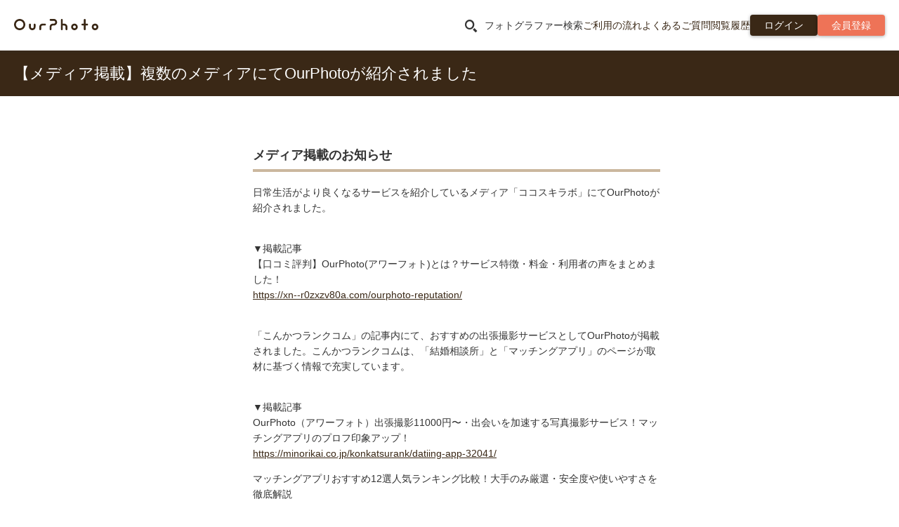

--- FILE ---
content_type: text/html; charset=UTF-8
request_url: https://our-photo.co/news/808
body_size: 80202
content:
<!DOCTYPE html>
<html lang="ja">
<head prefix="og: http://ogp.me/ns# fb: http://ogp.me/ns/fb# article: http://ogp.me/ns/article#">
            <!-- Google Tag Manager -->
            <script>(function(w,d,s,l,i){w[l]=w[l]||[];w[l].push({'gtm.start':
                        new Date().getTime(),event:'gtm.js'});var f=d.getElementsByTagName(s)[0],
                    j=d.createElement(s),dl=l!='dataLayer'?'&l='+l:'';j.async=true;j.src=
                    'https://www.googletagmanager.com/gtm.js?id='+i+dl;f.parentNode.insertBefore(j,f);
                })(window,document,'script','dataLayer','GTM-KV696Z');</script>
            <!-- End Google Tag Manager -->
        <meta charset="utf-8">
          <meta name="viewport" content="width=device-width,initial-scale=1,maximum-scale=5,shrink-to-fit=no,viewport-fit=cover">
        <title>【メディア掲載】複数のメディアにてOurPhotoが紹介されました｜OurPhoto（アワーフォト）</title>
    <meta name="description" content="【メディア掲載】複数のメディアにてOurPhotoが紹介されました。お好きな場所での写真撮影が50分11,000円(税込)から。出張撮影のマッチングサイト。家族写真（七五三・誕生日・お宮参り）、ウェディングフォト・エンゲージメントフォト、プロフィール写真、ペット撮影など、様々なジャンルに対応。料金には、写真データ30枚、出張費すべて込み！">
    <meta name="theme-color" content="#3a2816">
    <link rel="shortcut icon" type="image/x-icon" href="https://our-photo.co/favicon.ico">
    <link rel="apple-touch-icon" href="https://our-photo.co/apple-touch-icon.png">
    <link rel="stylesheet" type="text/css" media="all" href="//cdncss.our-photo.co/css/main.css?v=20260121030210">
    <link rel="stylesheet" type="text/css" media="all" href="/assets/stylesheets/style.css?v=20260121030210">
    <link rel="stylesheet" href="//code.jquery.com/ui/1.11.4/themes/pepper-grinder/jquery-ui.css">
    <link href="/admin_assets/bower_components/morrisjs/morris.css" rel="stylesheet">
        <script src="//ajax.googleapis.com/ajax/libs/jquery/1.11.1/jquery.min.js"></script>
    <script
        src="https://code.jquery.com/ui/1.11.4/jquery-ui.min.js"
        integrity="sha256-xNjb53/rY+WmG+4L6tTl9m6PpqknWZvRt0rO1SRnJzw="
        crossorigin="anonymous"
        ></script
    >
    <script src="/assets/javascripts/jquery.application.js?v=20260121030210"></script>
    <script src="//ajax.googleapis.com/ajax/libs/jqueryui/1/i18n/jquery.ui.datepicker-ja.min.js"></script>
    <script src="/assets/javascripts/ourphoto.helper.js?v=20260121030210"></script>
    <script src="/admin_assets/bower_components/raphael/raphael-min.js"></script>
    <script src="/admin_assets/bower_components/morrisjs/morris.min.js"></script>
    <script src="/assets/javascripts/jquery.modalbox.js"></script>
    <script src="//d2wy8f7a9ursnm.cloudfront.net/v7/bugsnag.min.js"></script>
    <script>
        if ('') {
            window.bugsnagUser = {
                id: '',
                email: ''
            }
        }
        const apiKey = 'b6462cd10ed220cc05a6cc26b52d490b'
        const releaseStage = 'mng'
        if (apiKey) {
            Bugsnag.start({
                apiKey: apiKey,
                releaseStage: releaseStage,
                user: window.bugsnagUser ?? {},
            })
        }
    </script>

      
  <script type="application/ld+json">
    {
      "@context": "http://schema.org",
      "@type": "BreadcrumbList",
      "itemListElement": [
        {
          "@type": "ListItem",
          "position": 1,
          "item": {
            "@id": "https://our-photo.co",
            "name": "OurPhoto"
          }
        },
        {
          "@type": "ListItem",
          "position": 2,
          "item": {
            "@id": "https://our-photo.co/news",
            "name": "お知らせ"
          }
        },
        {
          "@type": "ListItem",
          "position": 3,
          "item": {
            "@id": "https://our-photo.co/news/808",
            "name": "【メディア掲載】複数のメディアにてOurPhotoが紹介されました"
          }
        }
      ]
    }
  </script>

    <meta property="fb:app_id" content="578846138895187">
    <meta property="og:type" content="article">
    <meta property="og:url" content="https://our-photo.co/news/808">
    <meta property="og:title" content="【メディア掲載】複数のメディアにてOurPhotoが紹介されました｜OurPhoto（アワーフォト）">
    <meta property="og:image" content="https://our-photo.co/assets/images/fb_ourphoto_ver2.png">
    <meta property="og:description" content="【メディア掲載】複数のメディアにてOurPhotoが紹介されました。お好きな場所での写真撮影が50分11,000円(税込)から。出張撮影のマッチングサイト。家族写真（七五三・誕生日・お宮参り）、ウェディングフォト・エンゲージメントフォト、プロフィール写真、ペット撮影など、様々なジャンルに対応。料金には、写真データ30枚、出張費すべて込み！">
    <meta property="og:site_name" content="出張撮影ならOurPhoto（アワーフォト）">
    <meta property="article:publisher" content="https://www.facebook.com/ourphoto.co">

    <meta name="twitter:card" content="summary_large_image">
    <meta name="twitter:site" content="@ourphotojapan">
    <meta name="twitter:title" content="【メディア掲載】複数のメディアにてOurPhotoが紹介されました｜OurPhoto（アワーフォト）">
    <meta name="twitter:description" content="【メディア掲載】複数のメディアにてOurPhotoが紹介されました。お好きな場所での写真撮影が50分11,000円(税込)から。出張撮影のマッチングサイト。家族写真（七五三・誕生日・お宮参り）、ウェディングフォト・エンゲージメントフォト、プロフィール写真、ペット撮影など、様々なジャンルに対応。料金には、写真データ30枚、出張費すべて込み！">
    <meta name="twitter:image:src" content="https://our-photo.co/assets/images/fb_ourphoto_ver2.png">

    <meta itemprop="name" content="【メディア掲載】複数のメディアにてOurPhotoが紹介されました｜OurPhoto（アワーフォト）">
    <meta itemprop="description" content="【メディア掲載】複数のメディアにてOurPhotoが紹介されました。お好きな場所での写真撮影が50分11,000円(税込)から。出張撮影のマッチングサイト。家族写真（七五三・誕生日・お宮参り）、ウェディングフォト・エンゲージメントフォト、プロフィール写真、ペット撮影など、様々なジャンルに対応。料金には、写真データ30枚、出張費すべて込み！">
    <meta itemprop="image" content="https://our-photo.co/assets/images/fb_ourphoto_ver2.png">

    <meta name="google-site-verification" content="DJ3S0Kbxm3KZ4J1fmroXeoEIJGSELO8U9rGBmuLvYag" />
    <meta name="facebook-domain-verification" content="ol1f9qjbx6b3qhcbvgsk5chbp9ux4p" />

    <meta name="csrf-token" content="ewkQdJPOutGrNqASQqW2RVYz8tXuqhC2IoUH3LGu">

    </head>
    <script data-ad-client="ca-pub-1277271764580080" async src="https://pagead2.googlesyndication.com/pagead/js/adsbygoogle.js"></script>
    <!-- Google Tag Manager (noscript) -->
    <noscript><iframe src="https://www.googletagmanager.com/ns.html?id=GTM-KV696Z"
                      height="0" width="0" style="display:none;visibility:hidden"></iframe></noscript>
    <!-- End Google Tag Manager (noscript) -->
  <body class="news_body quick_menu_body">
    <div id="wrapper">
            
<script>
  document.addEventListener('DOMContentLoaded', function() {
    const headerModalContentTriggers = document.querySelectorAll('.js-header-modal-content-trigger');
    const headerModalContentTarget = document.querySelector('.js-header-modal-content-target');
    if (headerModalContentTriggers.length > 0 && headerModalContentTarget === null) return;
    Array.prototype.forEach.call(headerModalContentTriggers, headerModalContentTrigger => {
        headerModalContentTrigger.addEventListener('click', function() {
            headerModalContentTarget.classList.toggle('origin-header-modal-show');
            document.body.classList.toggle('origin-body-header-modal-show');
        });
    });
  });
</script>

    <header id="origin-header" class="origin-header">
        <div class="op-container origin-header-wrapper">
            <div class="origin-header-logo">
                
                                    <div class="origin-logo">
                        <a href="/"><img src="/assets/images/header-logo.svg" alt="出張撮影・出張カメラマンならOurPhoto" width="150px" height="20px"></a>
                    </div>
                                                                            
                        <a href="/sign_up/user" class="origin-header-sign-up op-button op-bg-red op-button-small op-padding-left-10 op-padding-right-10 op-display-inline-block-sm op-display-inline-block-xs op-display-none-md origin-signup">
                            <i class="origin-icon op-display-none-md op-display-none-sm op-display-none-xs origin-icon-signup origin-display-inline-block-xxs"></i>
                            <span class="origin-display-none-xxs">会員登録</span>
                        </a>
                                        
                    <div class="origin-header-hamburger js-header-modal-content-trigger">
                        <img src="/assets/images/bars-solid.svg" width="20px" height="20px" alt="メニュー">
                        <span>メニュー</span>
                    </div>
                            </div>
            
            <nav class="origin-header-nav">
                <ul>
                                            <li>
                            <span class="js_search_open" data-modal="modal_search">
                                <i class="op-icon op-icon-search op-text-large op-margin-right-10"></i>フォトグラファー検索
                            </span>
                        </li>
                        <li><a href="/guide">ご利用の流れ</a></li>
                        <li><a href="https://help.our-photo.co/hc/ja/categories/900000047746-%E3%81%94%E4%BE%9D%E9%A0%BC%E8%80%85%E5%90%91%E3%81%91" target="_blank">よくあるご質問</a></li>
                        <li><a href="/history">閲覧履歴</a></li>
                                                    <li>
                                <a href="/login" class="op-button op-bg-dark-brown op-button-small op-padding-left-20 op-padding-right-20 op-display-inline-block">
                                    <span class="op-text-normal">ログイン</span>
                                </a>
                            </li>
                            <li>
                                <a href="/sign_up/user" class="op-button op-bg-red op-button-small op-padding-left-20 op-padding-right-20 op-display-inline-block">
                                    <span class="op-text-normal">会員登録</span>
                                </a>
                            </li>
                                                            </ul>
            </nav><!-- //#origin-header-nav -->
        </div>
    </header><!-- //#origin-header -->
    <div class="origin-header-modal js-header-modal-content-target">
        <div class="op-container">
  <div class="header-modal-content op-text-left op-text-size16">
    
    <div class="header-modal-content-head">
      <p class="header-modal-content-head-title">メニュー</p>
      <div
        class="header-modal-content-head-close js-header-modal-content-trigger"
        style="cursor: pointer"
      >
        <i class="op-icon op-icon-x"></i>
        <span>閉じる</span>
      </div>
    </div>
    
    <section class="op-padding-15">
      
              <section>
          <div class="header-modal-content-links-title-wrapper">
            <i class="op-icon op-icon-search"></i>
            <b class="header-modal-content-links-title">フォトグラファーを探す</b>
          </div>
          <ul class="header-modal-content-links">
            <li><a href="https://our-photo.co/photographers">条件を絞って探す</a></li>
            <li><a href="https://our-photo.co/category">ジャンルから探す</a></li>
            <li><a href="https://our-photo.co/photogallery">フォトギャラリーから探す</a></li>
            <li><a href="https://our-photo.co/offer/how-to-use">フォトグラファーから提案をもらう</a></li>
            <li><a href="https://our-photo.co/history">閲覧履歴</a></li>
          </ul>
        </section>
            
      <section
        class="op-margin-top-15"
      >
        <div class="header-modal-content-links-title-wrapper">
          <i class="op-icon op-icon-book"></i>
          <b class="header-modal-content-links-title">OurPhotoの使い方</b>
        </div>
        <ul class="header-modal-content-links">
          
                      <li>
              <a href="https://our-photo.co/beginner">初めての方へ</a>
            </li>
            <li>
              <a href="https://our-photo.co/guide">ご利用の流れ</a>
            </li>
            <li>
              <a
                href="https://help.our-photo.co/hc/ja/categories/900000047746-%E3%81%94%E4%BE%9D%E9%A0%BC%E8%80%85%E5%90%91%E3%81%91"
                target="_blank"
                rel="noopener noreferrer"
                >よくあるご質問</a
              >
            </li>
            <li>
              <a href="https://our-photo.co/price/reason">価格のヒミツ</a>
            </li>
                  </ul>
      </section>
      
            <hr>
      
            
      <section>
                  <a href="https://our-photo.co/login" class="header-modal-content-link">ログイン</a>
              </section>
    </section>
    
    <div class="header-modal-content-banners op-padding-15">
      <a href="https://line.me/R/ti/p/%40fpf9811w" target="_blank" rel="noopener" class="header-modal-content-banners-line">
        <picture>
            <source type="image/webp" srcset="https://our-photo.co/assets/images/add-line-friend.webp" width=65px >
          <source srcset="https://our-photo.co/assets/images/add-line-friend.png" width=65px >
    <img  loading=lazy  src="https://our-photo.co/assets/images/add-line-friend.png" alt="LINE友達追加" width=65px >
</picture>
        <div class="header-modal-content-banners-line-head">
          <p class="header-modal-content-banners-line-title">OurPhoto LINE公式アカウント</p>
          <p class="header-modal-content-banners-line-text"><span>お得な情報</span>発信中</p>
        </div>
      </a>
      <hr class="op-margin-y-15">
      
      <section>
        <a
          href="https://our-photo.co/photographer-entry"
          class="header-modal-content-link-photographer-entry"
          ><b>フォトグラファー募集中</b><i class="op-icon op-icon-arrow"></i></a
        >
      </section>
    </div>
    
    <div class="header-modal-content-footer">
      <div class="header-modal-content-footer-sns">
        <a href="https://www.facebook.com/ourphoto.co" target="_blank">
          <img class="origin-credit-company-image" loading="lazy" src="https://our-photo.co/assets/images/iconmonstr-facebook-4-icon.svg" alt="facebook" width="30" height="30">
        </a>
        <a href="https://twitter.com/ourphotojapan" target="_blank">
          <img class="origin-credit-company-image" loading="lazy" src="https://our-photo.co/assets/images/iconmonstr-twitter-4-icon.svg" alt="twitter" width="30" height="30">
        </a>
        <a href="https://www.instagram.com/ourphoto_official/" target="_blank">
          <img class="origin-credit-company-image" loading="lazy" src="https://our-photo.co/assets/images/iconmonstr-instagram-9-icon.svg" alt="instagram" width="30" height="30">
        </a>
        <a href="https://line.me/R/ti/p/%40fpf9811w" target="_blank">
          <img class="origin-credit-company-image" loading="lazy" src="https://our-photo.co/assets/images/line-icon.svg" alt="line" width="30" height="30">
        </a>
      </div>
    </div>
  </div>
</div>

<script>
  document.addEventListener('DOMContentLoaded', () => {
    const closeButton = document.querySelector('.header-modal-content-head-close');
    document.querySelectorAll('.header-modal-content a')
      .forEach((textLink) => textLink.addEventListener('click',
        (event) => {
          event.preventDefault();
          closeButton.click();
          const targetHref = event.currentTarget.href;
          setTimeout(() => window.location.href = targetHref, 0);
        })
    );
  });
</script>
    </div>
    
    <div class="origin-header-modal-show-overlay"></div>
      <div id="contents" class="op-container news_page">
        <div
      class="op-padding-top-50-sm op-padding-top-50-xs"
  >
  <div class="op-color-box op-bg-dark-brown">
    <div class="op-max-width1000">
      <h1 id="origin-page-title" class="op-text-left op-text-white op-margin-bottom-none op-padding-y-15-md op-padding-y-10-sm op-padding-x-10-sm op-padding-y-5-xs op-padding-x-15-xs">
        【メディア掲載】複数のメディアにてOurPhotoが紹介されました
      </h1>
    </div>
  </div>
</div>

        <div class="op-padding-x-10-md content op-width600">
          <div class="op-margin-top-20 op-margin-bottom-20 op-max-width900 op-row op-space-outside-small op-padding-x-15-sm op-padding-x-15-xs op-width600 content">
  
    
  <div class="description op-container">
    <h3 class="tx18 op-title-line op-line-dark-cream">メディア掲載のお知らせ</h3>
<p>日常生活がより良くなるサービスを紹介しているメディア「ココスキラボ」にてOurPhotoが紹介されました。</p>
<br>
<p>▼掲載記事
    <br>【口コミ評判】OurPhoto(アワーフォト)とは？サービス特徴・料金・利用者の声をまとめました！
    <br><a href="https://xn--r0zxzv80a.com/ourphoto-reputation/" target="_blank">https://xn--r0zxzv80a.com/ourphoto-reputation/</a>
</p>
<br>
<p>「こんかつランクコム」の記事内にて、おすすめの出張撮影サービスとしてOurPhotoが掲載されました。こんかつランクコムは、「結婚相談所」と「マッチングアプリ」のページが取材に基づく情報で充実しています。</p>
<br>
<p>▼掲載記事
    <br>OurPhoto（アワーフォト）出張撮影11000円〜・出会いを加速する写真撮影サービス！マッチングアプリのプロフ印象アップ！
    <br><a href="https://minorikai.co.jp/konkatsurank/datiing-app-32041/" target="_blank">https://minorikai.co.jp/konkatsurank/datiing-app-32041/</a>
</p>
<p>マッチングアプリおすすめ12選人気ランキング比較！大手のみ厳選・安全度や使いやすさを徹底解説
    <br><a href="https://minorikai.co.jp/konkatsurank/datiing-app-27141/" target="_blank">https://minorikai.co.jp/konkatsurank/datiing-app-27141/</a>
</p>
  </div>
</div>
        </div>
  
    <footer id="origin-footer">
        <div class="op-container">
                            <div class="op-color-box op-bg-light-cream origin-breadcrumb">
        <div class="op-row op-space-inside-small">
            <div class="op-col op-col-9-md op-col-6-sm op-col-6-xs op-text-left">
                  <ul>
    <li class="home"><a href="/"><i></i>ホーム</a></li>
    <li><a href="/news">お知らせ</a></li>
    <li>【メディア掲載】複数のメディアにてOurPhotoが紹介されました</li>
  </ul>
            </div>
            <div class="op-col op-col-3 op-col-6-sm op-col-6-xs op-text-right origin-link-to-top">
                <p class="pagetop">
                <span>
                    ページトップへ<i class="op-icon op-icon-arrow op-text-large op-margin-left-10"></i>
                </span>
                </p>
            </div>
        </div>
    </div>
    <div class="op-text-center op-text-dark-brown op-padding-top-20 op-padding-bottom-20 origin-search">
        <div class="op-row op-row-center">
            <div class="op-col op-col-7-md op-col-10-sm op-col-10-xs">
                <script>
                    (function() {
                        var cx = '011736250731746215006:2j-m5tj4rmq';
                        var gcse = document.createElement('script');
                        gcse.type = 'text/javascript';
                        gcse.async = true;
                        gcse.src = 'https://cse.google.com/cse.js?cx=' + cx;
                        var s = document.getElementsByTagName('script')[0];
                        s.parentNode.insertBefore(gcse, s);
                    })();
                </script>
                <gcse:searchbox-only enableHistory="true" resultsUrl="https://our-photo.co/google-search"></gcse:searchbox-only>
            </div>
        </div>
    </div>
                        <div class="op-color-box op-padding-x-20-md op-padding-y-60-md origin-footer-nav  op-bg-dark-brown-md op-bg-light-cream-sm op-bg-light-cream-xs ">
    <div class="op-row op-text-left">
        <div class="op-col op-col-4-md op-col-12-sm op-col-12-xs">
            <nav class="op-padding-top-100-md op-padding-left-20-md origin-nav">
                <ul class="op-margin-bottom-none origin-links">
                    <li class="op-border-bottom-sm op-border-bottom-xs op-border-white">
                        <a href="/policy" class="op-padding-left-10-sm op-padding-left-10-xs">
                            <i class="op-icon op-icon-arrow op-margin-right-5-md"></i>利用規約
                        </a>
                    </li>
                    <li class="op-border-bottom-sm op-border-bottom-xs op-border-white">
                        <a href="https://www.uluru.biz/about" class="op-padding-left-10-sm op-padding-left-10-xs" target="_blank">
                            <i class="op-icon op-icon-arrow op-margin-right-5-md"></i>企業情報
                        </a>
                    </li>
                    <li class="op-border-bottom-sm op-border-bottom-xs op-border-white">
                        <a href="https://our.photo/privacy" class="op-padding-left-10-sm op-padding-left-10-xs">
                            <i class="op-icon op-icon-arrow op-margin-right-5-md"></i>プライバシーポリシー
                        </a>
                    </li>
                    <li class="op-border-bottom-sm op-border-bottom-xs op-border-white">
                        <a href="https://www.uluru.biz/cookie" class="op-padding-left-10-sm op-padding-left-10-xs">
                            <i class="op-icon op-icon-arrow op-margin-right-5-md"></i>クッキーポリシー
                        </a>
                    </li>
                    <li class="op-border-bottom-sm op-border-bottom-xs op-border-white">
                        <a href="https://our-photo.co/cancel_policy" class="op-padding-left-10-sm op-padding-left-10-xs">
                            <i class="op-icon op-icon-arrow op-margin-right-5-md"></i>キャンセルポリシー
                        </a>
                    </li>
                    <li class="op-border-bottom-sm op-border-bottom-xs op-border-white">
                        <a href="https://our-photo.co/customer_harassment" class="op-padding-left-10-sm op-padding-left-10-xs">
                            <i class="op-icon op-icon-arrow op-margin-right-5-md"></i>カスタマーハラスメントに対する基本指針
                        </a>
                    </li>
                    <li class="op-border-bottom-sm op-border-bottom-xs op-border-white">
                        <a href="https://www.uluru.biz/security_policy" class="op-padding-left-10-sm op-padding-left-10-xs">
                            <i class="op-icon op-icon-arrow op-margin-right-5-md"></i>情報セキュリティ基本方針
                        </a>
                    </li>
                    <li class="op-border-bottom-sm op-border-bottom-xs op-border-white">
                        <a href="/tradelaw" class="op-padding-left-10-sm op-padding-left-10-xs">
                            <i class="op-icon op-icon-arrow op-margin-right-5-md"></i>特定商取引法に基づく表示
                        </a>
                    </li>
                    <li class="op-border-bottom-sm op-border-bottom-xs op-border-white">
                        <a href="https://our-photo.co/insurance" class="op-padding-left-10-sm op-padding-left-10-xs">
                            <i class="op-icon op-icon-arrow op-margin-right-5-md"></i>保険制度
                        </a>
                    </li>
                    <li class="op-border-bottom-sm op-border-bottom-xs op-border-white">
                        <a href="https://help.our-photo.co/hc/ja" target="_blank" rel="noopener" class="op-padding-left-10-sm op-padding-left-10-xs">
                            <i class="op-icon op-icon-arrow op-margin-right-5-md"></i>よくあるご質問・お問い合わせ
                        </a>
                    </li>
                    <li class="op-border-bottom-sm op-border-bottom-xs op-border-white">
                        <a href="/note" class="op-padding-left-10-sm op-padding-left-10-xs">
                            <i class="op-icon op-icon-arrow op-margin-right-5-md"></i>OurPhotoが発信する情報マガジン OurPhoto写真部
                        </a>
                    </li>
                </ul>
            </nav>
        </div>
        <div class="op-col op-col-2-md op-col-12-sm op-col-12-xs">
            <p class="op-text-size16 op-border-bottom op-border-dark-cream op-border-size2 op-padding-bottom-5 op-display-none-sm op-display-none-xs">
                <a href="/category">撮影ジャンル</a>
            </p>
            <nav class="op-padding-left-20-md origin-nav">
                <ul class="op-margin-bottom-none origin-links">
                    <li class="op-border-bottom-sm op-border-bottom-xs op-border-white op-display-none-md">
                        <a href="/category" class="op-padding-left-10-sm op-padding-left-10-xs">
                            <i class="op-icon op-icon-arrow op-margin-right-5-md"></i>撮影ジャンル
                        </a>
                    </li>
                    <li class="op-border-bottom-sm op-border-bottom-xs op-border-white op-display-none-md">
                        <a href="/area" class="op-padding-left-10-sm op-padding-left-10-xs">
                            <i class="op-icon op-icon-arrow op-margin-right-5-md"></i>出張エリア
                        </a>
                    </li>
                                            <li class="op-display-none-sm op-display-none-xs">
                            <a href="/category/children753">七五三</a>
                        </li>
                                            <li class="op-display-none-sm op-display-none-xs">
                            <a href="/category/shrinevisit">お宮参り</a>
                        </li>
                                            <li class="op-display-none-sm op-display-none-xs">
                            <a href="/category/family">家族</a>
                        </li>
                                            <li class="op-display-none-sm op-display-none-xs">
                            <a href="/category/newborn">ニューボーンフォト</a>
                        </li>
                                            <li class="op-display-none-sm op-display-none-xs">
                            <a href="/category/birthday">誕生日・ハーフバースデー</a>
                        </li>
                                            <li class="op-display-none-sm op-display-none-xs">
                            <a href="/category/okuizome">お食い初め・百日祝い</a>
                        </li>
                                            <li class="op-display-none-sm op-display-none-xs">
                            <a href="/category/wedding">ウェディング</a>
                        </li>
                                            <li class="op-display-none-sm op-display-none-xs">
                            <a href="/category/travel">旅行</a>
                        </li>
                                            <li class="op-display-none-sm op-display-none-xs">
                            <a href="/category/maternity">マタニティ</a>
                        </li>
                                            <li class="op-display-none-sm op-display-none-xs">
                            <a href="/category/engagement">カップル</a>
                        </li>
                                            <li class="op-display-none-sm op-display-none-xs">
                            <a href="/category/senior">シニア（長寿祝い・記念日）</a>
                        </li>
                                            <li class="op-display-none-sm op-display-none-xs">
                            <a href="/category/seijinshiki">成人式・卒業袴</a>
                        </li>
                                            <li class="op-display-none-sm op-display-none-xs">
                            <a href="/category/admission">入園卒園・入学卒業</a>
                        </li>
                                            <li class="op-display-none-sm op-display-none-xs">
                            <a href="/category/friends">友だち</a>
                        </li>
                                            <li class="op-display-none-sm op-display-none-xs">
                            <a href="/category/pets">ペット</a>
                        </li>
                                            <li class="op-display-none-sm op-display-none-xs">
                            <a href="/category/profile">プロフィール</a>
                        </li>
                                            <li class="op-display-none-sm op-display-none-xs">
                            <a href="/category/event">イベント</a>
                        </li>
                                            <li class="op-display-none-sm op-display-none-xs">
                            <a href="/category/artist">ライブ・アーティスト</a>
                        </li>
                                            <li class="op-display-none-sm op-display-none-xs">
                            <a href="/category/company">法人（社員）</a>
                        </li>
                                    </ul>
            </nav>
        </div>
        <div class="op-col op-col-3-md op-col-12-sm op-col-12-xs op-padding-left-20-md">
            <p class="op-text-size16 op-border-bottom op-border-dark-cream op-border-size2 op-padding-bottom-5 op-display-none-sm op-display-none-xs">
                <a href="/area">出張エリア</a>
            </p>
                            <p class="op-text-dark-cream op-text-small op-margin-bottom-none op-display-none-sm op-display-none-xs">北海道</p>
                <p class="op-margin-bottom-none op-display-none-sm op-display-none-xs origin-footer-area">
                    <a href="/area/01">北海道</a>                </p>
                            <p class="op-text-dark-cream op-text-small op-margin-bottom-none op-display-none-sm op-display-none-xs">東北</p>
                <p class="op-margin-bottom-none op-display-none-sm op-display-none-xs origin-footer-area">
                    <a href="/area/02">青森県</a><a href="/area/03">岩手県</a><a href="/area/04">宮城県</a><a href="/area/05">秋田県</a><a href="/area/06">山形県</a><a href="/area/07">福島県</a>                </p>
                            <p class="op-text-dark-cream op-text-small op-margin-bottom-none op-display-none-sm op-display-none-xs">北関東・甲信越</p>
                <p class="op-margin-bottom-none op-display-none-sm op-display-none-xs origin-footer-area">
                    <a href="/area/08">茨城県</a><a href="/area/09">栃木県</a><a href="/area/10">群馬県</a><a href="/area/19">山梨県</a><a href="/area/20">長野県</a>                </p>
                            <p class="op-text-dark-cream op-text-small op-margin-bottom-none op-display-none-sm op-display-none-xs">南関東</p>
                <p class="op-margin-bottom-none op-display-none-sm op-display-none-xs origin-footer-area">
                    <a href="/area/11">埼玉県</a><a href="/area/12">千葉県</a><a href="/area/13">東京都</a><a href="/area/14">神奈川県</a>                </p>
                            <p class="op-text-dark-cream op-text-small op-margin-bottom-none op-display-none-sm op-display-none-xs">北陸</p>
                <p class="op-margin-bottom-none op-display-none-sm op-display-none-xs origin-footer-area">
                    <a href="/area/15">新潟県</a><a href="/area/16">富山県</a><a href="/area/17">石川県</a><a href="/area/18">福井県</a>                </p>
                            <p class="op-text-dark-cream op-text-small op-margin-bottom-none op-display-none-sm op-display-none-xs">東海</p>
                <p class="op-margin-bottom-none op-display-none-sm op-display-none-xs origin-footer-area">
                    <a href="/area/21">岐阜県</a><a href="/area/22">静岡県</a><a href="/area/23">愛知県</a><a href="/area/24">三重県</a>                </p>
                            <p class="op-text-dark-cream op-text-small op-margin-bottom-none op-display-none-sm op-display-none-xs">近畿</p>
                <p class="op-margin-bottom-none op-display-none-sm op-display-none-xs origin-footer-area">
                    <a href="/area/25">滋賀県</a><a href="/area/26">京都府</a><a href="/area/27">大阪府</a><a href="/area/28">兵庫県</a><a href="/area/29">奈良県</a><a href="/area/30">和歌山県</a>                </p>
                            <p class="op-text-dark-cream op-text-small op-margin-bottom-none op-display-none-sm op-display-none-xs">中国</p>
                <p class="op-margin-bottom-none op-display-none-sm op-display-none-xs origin-footer-area">
                    <a href="/area/31">鳥取県</a><a href="/area/32">島根県</a><a href="/area/33">岡山県</a><a href="/area/34">広島県</a><a href="/area/35">山口県</a>                </p>
                            <p class="op-text-dark-cream op-text-small op-margin-bottom-none op-display-none-sm op-display-none-xs">四国</p>
                <p class="op-margin-bottom-none op-display-none-sm op-display-none-xs origin-footer-area">
                    <a href="/area/36">徳島県</a><a href="/area/37">香川県</a><a href="/area/38">愛媛県</a><a href="/area/39">高知県</a>                </p>
                            <p class="op-text-dark-cream op-text-small op-margin-bottom-none op-display-none-sm op-display-none-xs">九州</p>
                <p class="op-margin-bottom-none op-display-none-sm op-display-none-xs origin-footer-area">
                    <a href="/area/40">福岡県</a><a href="/area/41">佐賀県</a><a href="/area/42">長崎県</a><a href="/area/43">熊本県</a><a href="/area/44">大分県</a><a href="/area/45">宮崎県</a><a href="/area/46">鹿児島県</a>                </p>
                            <p class="op-text-dark-cream op-text-small op-margin-bottom-none op-display-none-sm op-display-none-xs">沖縄</p>
                <p class="op-margin-bottom-none op-display-none-sm op-display-none-xs origin-footer-area">
                    <a href="/area/47">沖縄県</a>                </p>
                    </div>
        <div class="op-col op-col-3-md op-col-12-sm op-col-12-xs op-padding-left-20-md">
            <p class="op-text-size16 op-text-light-blue op-border-bottom op-border-light-blue op-border-size2 op-padding-bottom-5 op-display-none-sm op-display-none-xs">写真をとってほしい方</p>
            <nav class="op-padding-left-20-md op-margin-bottom-20-md origin-nav">
                <ul class="op-margin-bottom-none origin-links">
                    <li class="op-border-bottom-sm op-border-bottom-xs op-border-white">
                        <a href="/photographers" class="op-padding-left-10-sm op-padding-left-10-xs">
                            <i class="op-icon op-icon-arrow op-margin-right-5-md"></i>フォトグラファー一覧
                        </a>
                    </li>
                </ul>
                                    <p class="op-text-white-md op-text-dark-brown-sm op-text-dark-brown-xs op-border-bottom-sm op-border-bottom-xs op-border-white op-margin-bottom-none op-padding-left-10-sm op-padding-left-10-xs origin-caption">撮影の事例を見る</p>
                                <nav class="op-padding-left-20-md origin-nav">
                    <ul class="op-margin-bottom-none origin-links">
                        <li class="op-border-bottom-sm op-border-bottom-xs op-border-white">
                            <a href="/photogallery" class="op-padding-left-20-sm op-padding-left-20-xs">
                                <i class="op-icon op-icon-arrow op-margin-right-5-md"></i>フォトギャラリー一覧
                            </a>
                        </li>
                        <li class="op-border-bottom-sm op-border-bottom-xs op-border-white">
                            <a href="/topics" class="op-padding-left-20-sm op-padding-left-20-xs">
                                <i class="op-icon op-icon-arrow op-margin-right-5-md"></i>出張撮影の特集
                            </a>
                        </li>
                        <li class="op-border-bottom-sm op-border-bottom-xs op-border-white">
                            <a href="/photograph_calendar" class="op-padding-left-20-sm op-padding-left-20-xs">
                                <i class="op-icon op-icon-arrow op-margin-right-5-md"></i>年間撮影カレンダー
                            </a>
                        </li>
                        <li class="op-border-bottom-sm op-border-bottom-xs op-border-white">
                            <a href="/photograph_report" class="op-padding-left-20-sm op-padding-left-20-xs">
                                <i class="op-icon op-icon-arrow op-margin-right-5-md"></i>撮影レポート
                            </a>
                        </li>
                        <li class="op-border-bottom-sm op-border-bottom-xs op-border-white">
                            <a href="https://our-photo.co/award" class="op-padding-left-20-sm op-padding-left-20-xs">
                                <i class="op-icon op-icon-arrow op-margin-right-5-md"></i>人気フォトグラファーランキング
                            </a>
                        </li>
                    </ul>
                </nav>
                                    <p class="op-text-white-md op-text-dark-brown-sm op-text-dark-brown-xs op-border-bottom-sm op-border-bottom-xs op-border-white op-margin-bottom-none op-padding-left-10-sm op-padding-left-10-xs origin-caption">OurPhotoについて知る</p>
                
                <nav class="op-padding-left-20-md origin-nav">
                    <ul class="op-margin-bottom-none origin-links">
                        <li class="op-border-bottom-sm op-border-bottom-xs op-border-white">
                            <a href="/price/reason" class="op-padding-left-20-sm op-padding-left-20-xs">
                                <i class="op-icon op-icon-arrow op-margin-right-5-md"></i>OurPhotoの価格のヒミツ
                            </a>
                        </li>
                        <li class="op-border-bottom-sm op-border-bottom-xs op-border-white">
                            <a href="/beginner" class="op-padding-left-20-sm op-padding-left-20-xs">
                                <i class="op-icon op-icon-arrow op-margin-right-5-md"></i>初めての方へ
                            </a>
                        </li>
                        <li class="op-border-bottom-sm op-border-bottom-xs op-border-white">
                            <a href="/guide" class="op-padding-left-20-sm op-padding-left-20-xs">
                                <i class="op-icon op-icon-arrow op-margin-right-5-md"></i>ご利用の流れ
                            </a>
                        </li>
                        <li class="op-display-none-sm op-display-none-xs">
                            <a href="https://help.our-photo.co/hc/ja/categories/900000047746-ご依頼者向け" target="_blank" rel="noopener">
                                <i class="op-icon op-icon-arrow op-margin-right-5-md"></i>よくあるご質問
                            </a>
                        </li>
                    </ul>
                </nav>
                                  <ul class="op-margin-bottom-none origin-links">
                    <li class="op-border-bottom-sm op-border-bottom-xs op-border-white">
                      <a href="https://our-photo.co/sign_up/user" class="op-padding-left-10-sm op-padding-left-10-xs">
                        <i class="op-icon op-icon-arrow op-margin-right-5-md"></i>会員登録（無料）
                      </a>
                    </li>
                  </ul>
                                <ul class="op-margin-bottom-none origin-links">
                  <li class="op-border-bottom-sm op-border-bottom-xs op-border-white">
                    <a href="https://our-photo.co/offer/how-to-use" class="op-padding-left-10-sm op-padding-left-10-xs">
                      <i class="op-icon op-icon-arrow op-margin-right-5-md"></i>撮影リクエスト
                    </a>
                  </li>
                </ul>
                <ul class="op-margin-bottom-none origin-links">
                    <li class="op-border-bottom-sm op-border-bottom-xs op-border-white">
                      <a href="https://our-photo.co/photogoods" class="op-padding-left-10-sm op-padding-left-10-xs">
                        <i class="op-icon op-icon-arrow op-margin-right-5-md"></i>フォトグッズ
                      </a>
                    </li>
                </ul>
                <nav class="op-padding-left-20-md origin-nav">
                    <ul class="op-margin-bottom-none origin-links">
                        <li class="op-border-bottom-sm op-border-bottom-xs op-border-white">
                            <a href="https://our-photo.co/photobook" class="op-padding-left-20-sm op-padding-left-20-xs">
                                <i class="op-icon op-icon-arrow op-margin-right-5-md"></i>フォトブック
                            </a>
                        </li>
                        <li class="op-border-bottom-sm op-border-bottom-xs op-border-white">
                            <a href="https://our-photo.co/canvasprint" class="op-padding-left-20-sm op-padding-left-20-xs">
                                <i class="op-icon op-icon-arrow op-margin-right-5-md"></i>キャンバスプリント
                            </a>
                        </li>
                        <li class="op-border-bottom-sm op-border-bottom-xs op-border-white">
                            <a href="https://our-photo.co/photoprint" class="op-padding-left-20-sm op-padding-left-20-xs">
                                <i class="op-icon op-icon-arrow op-margin-right-5-md"></i>写真プリント
                            </a>
                        </li>
                        <li class="op-border-bottom-sm op-border-bottom-xs op-border-white">
                            <a href="https://our-photo.co/newborn-acrylic-frame" class="op-padding-left-20-sm op-padding-left-20-xs">
                                <i class="op-icon op-icon-arrow op-margin-right-5-md"></i>ニューボーン アクリルフレーム
                            </a>
                        </li>
                        <li class="op-border-bottom-sm op-border-bottom-xs op-border-white">
                            <a href="https://our-photo.co/photomount" class="op-padding-left-20-sm op-padding-left-20-xs">
                                <i class="op-icon op-icon-arrow op-margin-right-5-md"></i>写真台紙プリント
                            </a>
                        </li>
                    </ul>
                </nav>
            </nav>
            <p class="op-text-size16 op-text-green op-border-bottom op-border-green op-border-size2 op-padding-bottom-5 op-display-none-sm op-display-none-xs">写真をとりたい方</p>
            <nav class="op-padding-left-20-md origin-nav">
                <ul class="op-margin-bottom-none origin-links">
                    <li class="op-border-bottom-sm op-border-bottom-xs op-border-white">
                        <a href="/photographer-entry" class="op-padding-left-10-sm op-padding-left-10-xs">
                            <i class="op-icon op-icon-arrow op-margin-right-5-md"></i>フォトグラファー募集中
                        </a>
                    </li>
                    <li>
                        <a href="/sign_up/photographer" class="op-padding-left-10-sm op-padding-left-10-xs">
                            <i class="op-icon op-icon-arrow op-margin-right-5-md"></i>フォトグラファー登録（無料）
                        </a>
                    </li>
                    <li class="op-display-none-sm op-display-none-xs">
                        <a href="https://help.our-photo.co/hc/ja/categories/900000043883-フォトグラファー向け" target="_blank" rel="noopener">
                            <i class="op-icon op-icon-arrow op-margin-right-5-md"></i>よくあるご質問
                        </a>
                    </li>
                </ul>
            </nav>
        </div>
    </div>
    <div class="op-text-left-md op-text-center-sm op-text-center-xs op-color-box op-bg-dark-brown-sm op-bg-dark-brown-xs op-padding-top-20-sm op-padding-top-20-xs op-padding-bottom-20-sm op-padding-bottom-20-xs origin-icon-set">
        <a href="/" class="op-margin-bottom-10 origin-logo">OurPhoto</a>
        <nav class="origin-sns-icons">
            <a href="https://www.facebook.com/ourphoto.co" class="op-margin-right-20-md op-margin-right-10-sm op-margin-right-10-xs origin-icon origin-icon-facebook" target="_blank">FB</a>
            <a href="https://twitter.com/ourphotojapan" class="op-margin-right-20-md op-margin-right-10-sm op-margin-right-10-xs origin-icon origin-icon-twitter" target="_blank">TW</a>
            <a href="https://www.instagram.com/ourphoto_official/" class="op-margin-right-20-md op-margin-right-10-sm op-margin-right-10-xs origin-icon origin-icon-instagram" target="_blank">In</a>
            <a href="https://line.me/R/ti/p/%40fpf9811w" class="origin-icon origin-icon-line" target="_blank">LI</a>
        </nav>
    </div>
</div>
        </div>
    </footer><!-- //#origin-footer -->
</div>
  <script src="/assets/javascripts/jquery.scrollstop.min.js"></script>
  <div id="modal_search" class="modal_search_content">
  <div class="js_modal_close"></div>
  <div class="contents">
    <div class="inner op-text-left op-container">
      <p class="caption op-text-white op-text-center op-text-size18"><i class="op-icon op-icon-search op-text-size32-md op-text-size18-sm op-text-size18-xs"></i>フォトグラファー検索</p>
      <div class="search_form searchbox op-margin-top-40-md op-margin-top-20-sm op-margin-top-20-xs">
        <form action="https://our-photo.co/area" method="get" id="search_form">
          <ul class="wide op-margin-bottom-20">
            <li class="op-margin-right-10 op-margin-top-none op-width300">
              <input type="text" name="date" id="date_header" class="search_form_input datepicker2 set_query ico_cal op-padding-y-10 op-padding-right-30 op-padding-left-10 op-color-box op-bg-white" value="" size="1" readonly="readonly" placeholder="日付を選択">
            </li>
            <li class="op-margin-right-none op-margin-top-none op-width300">
              <select name="photograher_category" id="category_header" class="search_form_input category ico_arw  op-color-box op-bg-white">
                <option value="" class="padding-y-10">撮影ジャンルを選択</option>
                                  <option value="children753" >七五三</option>
                                  <option value="shrinevisit" >お宮参り</option>
                                  <option value="family" >家族</option>
                                  <option value="newborn" >ニューボーンフォト</option>
                                  <option value="birthday" >誕生日・ハーフバースデー</option>
                                  <option value="okuizome" >お食い初め・百日祝い</option>
                                  <option value="wedding" >ウェディング</option>
                                  <option value="travel" >旅行</option>
                                  <option value="maternity" >マタニティ</option>
                                  <option value="engagement" >カップル</option>
                                  <option value="senior" >シニア（長寿祝い・記念日）</option>
                                  <option value="seijinshiki" >成人式・卒業袴</option>
                                  <option value="admission" >入園卒園・入学卒業</option>
                                  <option value="friends" >友だち</option>
                                  <option value="pets" >ペット</option>
                                  <option value="profile" >プロフィール</option>
                                  <option value="event" >イベント</option>
                                  <option value="artist" >ライブ・アーティスト</option>
                                  <option value="company" >法人（社員）</option>
                              </select>
            </li>
          </ul>
          <ul class="wide op-margin-bottom-20">
            <li class="op-margin-right-10 op-margin-top-none op-width300">
              <select name="pref" id="pref_header" class="search_form_input location ico_pin op-color-box op-bg-white">
                <option value="" class="padding-y-10">都道府県を選択</option>
                                  <optgroup label="北海道">
                                          <option label="北海道" value="01" >北海道</option>
                                      </optgroup>
                                  <optgroup label="東北">
                                          <option label="青森県" value="02" >青森県</option>
                                          <option label="岩手県" value="03" >岩手県</option>
                                          <option label="宮城県" value="04" >宮城県</option>
                                          <option label="秋田県" value="05" >秋田県</option>
                                          <option label="山形県" value="06" >山形県</option>
                                          <option label="福島県" value="07" >福島県</option>
                                      </optgroup>
                                  <optgroup label="北関東・甲信越">
                                          <option label="茨城県" value="08" >茨城県</option>
                                          <option label="栃木県" value="09" >栃木県</option>
                                          <option label="群馬県" value="10" >群馬県</option>
                                          <option label="山梨県" value="19" >山梨県</option>
                                          <option label="長野県" value="20" >長野県</option>
                                      </optgroup>
                                  <optgroup label="南関東">
                                          <option label="埼玉県" value="11" >埼玉県</option>
                                          <option label="千葉県" value="12" >千葉県</option>
                                          <option label="東京都" value="13" >東京都</option>
                                          <option label="神奈川県" value="14" >神奈川県</option>
                                      </optgroup>
                                  <optgroup label="北陸">
                                          <option label="新潟県" value="15" >新潟県</option>
                                          <option label="富山県" value="16" >富山県</option>
                                          <option label="石川県" value="17" >石川県</option>
                                          <option label="福井県" value="18" >福井県</option>
                                      </optgroup>
                                  <optgroup label="東海">
                                          <option label="岐阜県" value="21" >岐阜県</option>
                                          <option label="静岡県" value="22" >静岡県</option>
                                          <option label="愛知県" value="23" >愛知県</option>
                                          <option label="三重県" value="24" >三重県</option>
                                      </optgroup>
                                  <optgroup label="近畿">
                                          <option label="滋賀県" value="25" >滋賀県</option>
                                          <option label="京都府" value="26" >京都府</option>
                                          <option label="大阪府" value="27" >大阪府</option>
                                          <option label="兵庫県" value="28" >兵庫県</option>
                                          <option label="奈良県" value="29" >奈良県</option>
                                          <option label="和歌山県" value="30" >和歌山県</option>
                                      </optgroup>
                                  <optgroup label="中国">
                                          <option label="鳥取県" value="31" >鳥取県</option>
                                          <option label="島根県" value="32" >島根県</option>
                                          <option label="岡山県" value="33" >岡山県</option>
                                          <option label="広島県" value="34" >広島県</option>
                                          <option label="山口県" value="35" >山口県</option>
                                      </optgroup>
                                  <optgroup label="四国">
                                          <option label="徳島県" value="36" >徳島県</option>
                                          <option label="香川県" value="37" >香川県</option>
                                          <option label="愛媛県" value="38" >愛媛県</option>
                                          <option label="高知県" value="39" >高知県</option>
                                      </optgroup>
                                  <optgroup label="九州">
                                          <option label="福岡県" value="40" >福岡県</option>
                                          <option label="佐賀県" value="41" >佐賀県</option>
                                          <option label="長崎県" value="42" >長崎県</option>
                                          <option label="熊本県" value="43" >熊本県</option>
                                          <option label="大分県" value="44" >大分県</option>
                                          <option label="宮崎県" value="45" >宮崎県</option>
                                          <option label="鹿児島県" value="46" >鹿児島県</option>
                                      </optgroup>
                                  <optgroup label="沖縄">
                                          <option label="沖縄県" value="47" >沖縄県</option>
                                      </optgroup>
                              </select>
            </li>
            <li class="op-margin-right-none op-margin-top-none op-width300">
              <select name="city" id="city_header" class="search_form_input ico_pin op-color-box op-bg-white">
                <option value="">市区町村を選択</option>
                
              </select>
            </li>
          </ul>
                      <p class="button js_options_open">
              さらに条件を表示
            </p>
                    <div class="options_box  _hidden ">
            <ul class="wide">
              <li class="op-margin-right-10 op-margin-top-none op-width300 from_to_selects">
                <select name="time_start" id="time_start_header" class="search_form_input set_query op-color-box op-bg-white">
                  <option value="" class="padding-y-10">時間を選択</option>
                                      <option value="5" >5時開始</option>
                                      <option value="6" >6時開始</option>
                                      <option value="7" >7時開始</option>
                                      <option value="8" >8時開始</option>
                                      <option value="9" >9時開始</option>
                                      <option value="10" >10時開始</option>
                                      <option value="11" >11時開始</option>
                                      <option value="12" >12時開始</option>
                                      <option value="13" >13時開始</option>
                                      <option value="14" >14時開始</option>
                                      <option value="15" >15時開始</option>
                                      <option value="16" >16時開始</option>
                                      <option value="17" >17時開始</option>
                                      <option value="18" >18時開始</option>
                                      <option value="19" >19時開始</option>
                                      <option value="20" >20時開始</option>
                                      <option value="21" >21時開始</option>
                                      <option value="22" >22時開始</option>
                                      <option value="23" >23時開始</option>
                                  </select>
                <span>〜</span>
                <select name="time_end" id="time_end_header" class="search_form_input set_query ico_clock  op-color-box op-bg-white">
                  <option value="" class="padding-y-10">時間を選択</option>
                                      <option value="5" >5時開始</option>
                                      <option value="6" >6時開始</option>
                                      <option value="7" >7時開始</option>
                                      <option value="8" >8時開始</option>
                                      <option value="9" >9時開始</option>
                                      <option value="10" >10時開始</option>
                                      <option value="11" >11時開始</option>
                                      <option value="12" >12時開始</option>
                                      <option value="13" >13時開始</option>
                                      <option value="14" >14時開始</option>
                                      <option value="15" >15時開始</option>
                                      <option value="16" >16時開始</option>
                                      <option value="17" >17時開始</option>
                                      <option value="18" >18時開始</option>
                                      <option value="19" >19時開始</option>
                                      <option value="20" >20時開始</option>
                                      <option value="21" >21時開始</option>
                                      <option value="22" >22時開始</option>
                                      <option value="23" >23時開始</option>
                                  </select>
              </li>
              <li class="op-margin-right-none op-margin-top-none op-width300 from_to_selects">
                <select name="price_min" id="price_min_header" class="search_form_input set_query op-color-box op-bg-white">
                  <option value="" class="padding-y-10">金額を選択</option>
                                                          <option value="11000" >¥11,000</option>
                                                          <option value="12100" >¥12,100</option>
                                                          <option value="13200" >¥13,200</option>
                                                          <option value="14300" >¥14,300</option>
                                                          <option value="15400" >¥15,400</option>
                                                          <option value="16500" >¥16,500</option>
                                                          <option value="17600" >¥17,600</option>
                                                          <option value="18700" >¥18,700</option>
                                                          <option value="19800" >¥19,800</option>
                                                          <option value="20900" >¥20,900</option>
                                                          <option value="22000" >¥22,000</option>
                                                          <option value="23100" >¥23,100</option>
                                                          <option value="24200" >¥24,200</option>
                                                          <option value="25300" >¥25,300</option>
                                                          <option value="26400" >¥26,400</option>
                                                          <option value="27500" >¥27,500</option>
                                                          <option value="28600" >¥28,600</option>
                                                          <option value="29700" >¥29,700</option>
                                                          <option value="30800" >¥30,800</option>
                                                          <option value="31900" >¥31,900</option>
                                                          <option value="33000" >¥33,000</option>
                                                          <option value="34100" >¥34,100</option>
                                                          <option value="35200" >¥35,200</option>
                                                          <option value="36300" >¥36,300</option>
                                                          <option value="37400" >¥37,400</option>
                                                          <option value="38500" >¥38,500</option>
                                                          <option value="39600" >¥39,600</option>
                                                          <option value="40700" >¥40,700</option>
                                                          <option value="41800" >¥41,800</option>
                                                          <option value="42900" >¥42,900</option>
                                                          <option value="44000" >¥44,000</option>
                                                          <option value="45100" >¥45,100</option>
                                                          <option value="46200" >¥46,200</option>
                                                          <option value="47300" >¥47,300</option>
                                                          <option value="48400" >¥48,400</option>
                                                          <option value="49500" >¥49,500</option>
                                                          <option value="50600" >¥50,600</option>
                                                          <option value="51700" >¥51,700</option>
                                                          <option value="52800" >¥52,800</option>
                                                          <option value="53900" >¥53,900</option>
                                                          <option value="55000" >¥55,000</option>
                                  </select>
                <span>〜</span>
                <select name="price_max" id="price_max_header" class="search_form_input set_query ico_price  op-color-box op-bg-white">
                  <option value="" class="padding-y-10">金額を選択</option>
                                                          <option value="11000" >¥11,000</option>
                                                          <option value="12100" >¥12,100</option>
                                                          <option value="13200" >¥13,200</option>
                                                          <option value="14300" >¥14,300</option>
                                                          <option value="15400" >¥15,400</option>
                                                          <option value="16500" >¥16,500</option>
                                                          <option value="17600" >¥17,600</option>
                                                          <option value="18700" >¥18,700</option>
                                                          <option value="19800" >¥19,800</option>
                                                          <option value="20900" >¥20,900</option>
                                                          <option value="22000" >¥22,000</option>
                                                          <option value="23100" >¥23,100</option>
                                                          <option value="24200" >¥24,200</option>
                                                          <option value="25300" >¥25,300</option>
                                                          <option value="26400" >¥26,400</option>
                                                          <option value="27500" >¥27,500</option>
                                                          <option value="28600" >¥28,600</option>
                                                          <option value="29700" >¥29,700</option>
                                                          <option value="30800" >¥30,800</option>
                                                          <option value="31900" >¥31,900</option>
                                                          <option value="33000" >¥33,000</option>
                                                          <option value="34100" >¥34,100</option>
                                                          <option value="35200" >¥35,200</option>
                                                          <option value="36300" >¥36,300</option>
                                                          <option value="37400" >¥37,400</option>
                                                          <option value="38500" >¥38,500</option>
                                                          <option value="39600" >¥39,600</option>
                                                          <option value="40700" >¥40,700</option>
                                                          <option value="41800" >¥41,800</option>
                                                          <option value="42900" >¥42,900</option>
                                                          <option value="44000" >¥44,000</option>
                                                          <option value="45100" >¥45,100</option>
                                                          <option value="46200" >¥46,200</option>
                                                          <option value="47300" >¥47,300</option>
                                                          <option value="48400" >¥48,400</option>
                                                          <option value="49500" >¥49,500</option>
                                                          <option value="50600" >¥50,600</option>
                                                          <option value="51700" >¥51,700</option>
                                                          <option value="52800" >¥52,800</option>
                                                          <option value="53900" >¥53,900</option>
                                                          <option value="55000" >¥55,000</option>
                                  </select>
              </li>
            </ul>
          </div>
          <div class="search_form_submit op-width300">
            <button type="button" class="search_button_header op-button op-bg-red" data-date="date_header" data-category="category_header" data-pref="pref_header"><i class="op-icon op-icon-camera op-icon op-icon-camera op-text-size18 op-margin-right-5"></i>この条件で検索する</button>
          </div>
        </form>
        <div class="op-color-box op-bg-white op-margin-top-40-md op-margin-top-20-sm">
          <div class="origin-search-form-photographer-request">
  <h2 class="origin-search-form-photographer-request-title">フォトグラファーから提案をもらう</h2>
  <div class="origin-search-form-photographer-request-images">
    <picture>
            <source type="image/webp" srcset="https://our-photo.co/assets/images/offer-request01.webp" width=90px height=90px>
          <source srcset="https://our-photo.co/assets/images/offer-request01.png" width=90px height=90px>
    <img  loading=lazy  src="https://our-photo.co/assets/images/offer-request01.png" alt="撮影リクエスト１" width=90px height=90px>
</picture>
    <picture>
            <source type="image/webp" srcset="https://our-photo.co/assets/images/offer-request02.webp" width=90px height=90px>
          <source srcset="https://our-photo.co/assets/images/offer-request02.png" width=90px height=90px>
    <img  loading=lazy  src="https://our-photo.co/assets/images/offer-request02.png" alt="撮影リクエスト２" width=90px height=90px>
</picture>
    <picture>
            <source type="image/webp" srcset="https://our-photo.co/assets/images/offer-request03.webp" width=90px height=90px>
          <source srcset="https://our-photo.co/assets/images/offer-request03.png" width=90px height=90px>
    <img  loading=lazy  src="https://our-photo.co/assets/images/offer-request03.png" alt="撮影リクエスト３" width=90px height=90px>
</picture>
  </div>
  <p class="origin-search-form-photographer-request-text">撮影希望日、場所、撮影内容を投稿すると、フォトグラファーから撮影の提案が届きます。
    <br>提案を見て、気に入ったフォトグラファーを予約することが可能です。
  </p>
  <div class="origin-search-form-photographer-request-bottom">
    <a class="origin-search-form-photographer-request-button origin-adjust-op-button-height op-button" href="https://our-photo.co/offer">
      <i class="op-icon op-icon-arrow icon"></i>
      撮影リクエストを投稿する 
    </a>
    <div class="origin-search-form-photographer-request-link">
      <i class="op-icon op-icon-arrow icon"></i>
      <a href="https://our-photo.co/offer/how-to-use">撮影リクエストとは？</a>
    </div>
  </div>
</div>        </div>
      </div>
    </div>
  </div>
</div>

<script>
  $(() => {
    $(".js_search_open").on('click', function() {
      $("body").append("<div id='overlay'></div>");
      $("html, body").addClass("__fixed");
      $("#overlay").fadeIn("slow");
      $("#overlay").height($(document).height());

      var modal = '#' + $(this).attr("data-modal");
      modalResize();
      $(modal).fadeIn("slow");

      $(".js_options_open").on("click", function() {
        $(this).next().removeClass("_hidden");
        $(this).addClass("_hidden");
      });

      $("#overlay, .js_modal_close").off().click(function() {
        $(modal).fadeOut("slow");
        $("html, body").removeClass("__fixed");
        $("#overlay").fadeOut("slow", function() {
          $("#overlay").remove();
        });
      });

      $(window).on('resize', function() {
        modalResize();
      });

      function modalResize() {
        var w = $(window).width();
        var h = window.innerHeight;
        var close_h = $(".js_modal_close").height();

        $(modal).css({
          'height': h + 'px',
        });
        $(modal + ' .contents').css({
          'height': (h - close_h) + 'px',
        });
      }
    });

    //検索実行ロジック
    let sessionCityId = '';
    
    // 都道府県から市区町村選択をセット
    const prefIDHeaderSelectVal = $('#pref_header').val();
    if (prefIDHeaderSelectVal) {
      // PCの検索モーダルで使用。初期表示時のパフォーマンスの観点から、モーダルクリック時に市町村を取得する
      $(".js_search_open").on('click', () => {
        setCitySelect(prefIDHeaderSelectVal);
      });
    }

    // 都道府県変更時の市区町村選択セット
    $('#pref_header').on('change', function() {
      sessionCityId = '';
      $('#city_header').empty().append('<option value="">市区町村を選択</option>');
      setCitySelect($(this).val());
    });
    // 市区町村情報の取得とセット
    function setCitySelect(prefIDHeaderSelectVal) {
      $('#city_header').prop('disabled', true);
      fetchPostCommonCityApi(prefIDHeaderSelectVal, sessionCityId)
        .then((options) => {
          $('#city_header').append(options);
        })
        .catch(() => {
          alert('サーバーでエラーが発生しました。しばらくしてからもう一度お試しください。');
          setTimeout(() => location.reload(), 5000);
        })
        .finally(() => {
          $('#city_header').prop('disabled', false);
        });
    }
  });
</script>

<script>
    const fetchPostCommonCityApi = async (prefId, defaultCityId = null) => {
      return await fetch(
      '/api/common/city', 
      {
        method: 'post',
        headers: {
        'Content-Type': 'application/json',
        'X-CSRF-Token': "ewkQdJPOutGrNqASQqW2RVYz8tXuqhC2IoUH3LGu"
        },
        body: JSON.stringify({
        pref: prefId
        })
      })
      .then((res) => res.json())
      .then((data) => {
        return data.addresses
          .map((val) => {
            const id = val.id.slice(-3);
            return `<option value="${id}" ${defaultCityId === id ? 'selected' : ''}>${val.city}</option>`;
          })
          .join('')
      });
    }
  </script>

<section class="op-container">
  <div id="quick_menu" class="op-display-none-md op-color-box op-bg-dark-brown" >
    <div class="op-row">
      
              
        <div class="op-col op-border-right op-text-white js_search_open" data-modal="modal_search">
          <i class="op-icon op-icon-search op-display-block op-text-large"></i>
          <span class="op-text-tiny">検索</span>
        </div>
        
        <a href="https://our-photo.co/history" class="op-col op-border-right op-border-white op-text-white">
          <i class="op-icon origin-icon-time op-display-block op-text-large"></i>
          <span class="op-text-tiny">閲覧履歴</span>
        </a>
        
        <a
          href="https://help.our-photo.co/hc/ja/categories/900000047746-%E3%81%94%E4%BE%9D%E9%A0%BC%E8%80%85%E5%90%91%E3%81%91"
          class="op-col op-border-right op-border-white op-text-white"
          target="_blank"
          rel="noopener noreferrer"
        >
          <i style="
  display: block;
  mask: url(/assets/images/question-circle.svg) center / contain no-repeat;
  height: 18px;
  width: 18px;
  background-color: #fff;
  margin: auto;
"></i>
          <span class="op-text-tiny">よくあるご質問</span>
        </a>
        
                  
          <a href="https://our-photo.co/login" class="op-col op-text-white">
            <i style="
  display: block;
  mask: url(/assets/images/iconmonstr-log-out-15.svg) center / contain no-repeat;
  height: 18px;
  width: 18px;
  background-color: #fff;
  margin: auto;
"></i>
            <span class="op-text-tiny">ログイン</span>
          </a>
              
          </div>
  </div><!-- //#quick_menu -->
</section>
<script>
      $(() => {
      OurHelper.getHolidays().then(setupDatepicker)
    });
  
  const setupDatepicker = (holidays) => {
    // datepickerにクリアボタンを追加
    var datepickerAddClearButton = function(el) {
      var buttonPane = $(el).datepicker('widget').find('.ui-datepicker-buttonpane');
      $('<button>', {
        text: 'クリア',
        click: function() {
          $.datepicker._clearDate(el);
        },
      }).appendTo(buttonPane).addClass('ui-state-default ui-priority-primary ui-corner-all');
    };
    $(".datepicker2").datepicker({
      dateFormat: "yy-mm-dd",
      showButtonPanel: true,
      showOtherMonths: true,
      minDate: 1,
      maxDate: 365,
      onSelect: function(dateText) {
        $(this).change();
      },
      beforeShow: function(el, inst) {
        setTimeout(function() {
          inst.dpDiv.position({
            my: "left top",
            at: "left bottom",
            collision: "flipfit",
            of: el
          });
          datepickerAddClearButton(el);
        }, 0);
      },
      onChangeMonthYear: function(year, month, el) {
        setTimeout(function() {
          datepickerAddClearButton(el);
        }, 0);
      },
      beforeShowDay: function (date) {
        var holidayValues = Object.values(holidays);
        for (var i = 0; i < holidayValues.length; i++) {
          var holiday = new Date(Date.parse(holidayValues[i].date));
          if (
            holiday.getYear() === date.getYear() &&
            holiday.getMonth() === date.getMonth() &&
            holiday.getDate() === date.getDate()
          ) {
            return [true, 'is-holiday'];
          }
        }
        return [true];
      }
    });
    $('.datepicker_deadline').datepicker({
      dateFormat: 'yy/mm/dd',
      showButtonPanel: true,
      showOtherMonths: true,
      minDate: 1,
      maxDate: '+7d',
      onSelect: function() {
        $(this).change();
      },
      beforeShow: function(el, inst) {
        setTimeout(function() {
          inst.dpDiv.position({
            my: 'left top',
            at: 'left bottom',
            collision: 'none',
            of: el
          });
        }, 0);
      },
      beforeShowDay: function (date) {
        var holidayValues = Object.values(holidays);
        for (var i = 0; i < holidayValues.length; i++) {
            var holiday = new Date(Date.parse(holidayValues[i].date));
            if (
              holiday.getYear() === date.getYear() &&
              holiday.getMonth() === date.getMonth() &&
              holiday.getDate() === date.getDate()
            ) {
              return [true, 'is-holiday'];
            }
        }
        return [true];
      }
    });
  }
</script>
</body>
</html>


--- FILE ---
content_type: text/html; charset=utf-8
request_url: https://www.google.com/recaptcha/api2/aframe
body_size: 115
content:
<!DOCTYPE HTML><html><head><meta http-equiv="content-type" content="text/html; charset=UTF-8"></head><body><script nonce="nKHBsCjFW5noQXsdwOpAMQ">/** Anti-fraud and anti-abuse applications only. See google.com/recaptcha */ try{var clients={'sodar':'https://pagead2.googlesyndication.com/pagead/sodar?'};window.addEventListener("message",function(a){try{if(a.source===window.parent){var b=JSON.parse(a.data);var c=clients[b['id']];if(c){var d=document.createElement('img');d.src=c+b['params']+'&rc='+(localStorage.getItem("rc::a")?sessionStorage.getItem("rc::b"):"");window.document.body.appendChild(d);sessionStorage.setItem("rc::e",parseInt(sessionStorage.getItem("rc::e")||0)+1);localStorage.setItem("rc::h",'1769023320254');}}}catch(b){}});window.parent.postMessage("_grecaptcha_ready", "*");}catch(b){}</script></body></html>

--- FILE ---
content_type: text/css
request_url: https://cdncss.our-photo.co/css/main.css?v=20260121030210
body_size: 875941
content:
html{font-size:62.5%}body{-webkit-text-size-adjust:100%;font-size:1.4rem;margin:0;padding:0;border:0}.op-container div,.op-container span,.op-container applet,.op-container object,.op-container iframe,.op-container h1,.op-container h2,.op-container h3,.op-container h4,.op-container h5,.op-container h6,.op-container p,.op-container blockquote,.op-container pre,.op-container a,.op-container abbr,.op-container acronym,.op-container address,.op-container big,.op-container cite,.op-container code,.op-container del,.op-container dfn,.op-container em,.op-container img,.op-container ins,.op-container kbd,.op-container q,.op-container s,.op-container samp,.op-container small,.op-container strike,.op-container strong,.op-container sub,.op-container sup,.op-container tt,.op-container var,.op-container b,.op-container u,.op-container i,.op-container center,.op-container dl,.op-container dt,.op-container dd,.op-container ol,.op-container ul,.op-container li,.op-container fieldset,.op-container form,.op-container label,.op-container legend,.op-container table,.op-container caption,.op-container tbody,.op-container tfoot,.op-container thead,.op-container tr,.op-container th,.op-container td,.op-container article,.op-container aside,.op-container canvas,.op-container details,.op-container embed,.op-container figure,.op-container figcaption,.op-container footer,.op-container header,.op-container hgroup,.op-container menu,.op-container nav,.op-container output,.op-container ruby,.op-container section,.op-container summary,.op-container time,.op-container mark,.op-container audio,.op-container video,.op-container button,.op-container input,.op-container textarea,.op-container select,.op-container option{margin:0;padding:0;border:0;font-size:100%;outline:none}.op-container h1,.op-container h2,.op-container h3,.op-container h4,.op-container h5,.op-container h6,.op-container p,.op-container table,.op-container dl,.op-container ol,.op-container ul{margin-bottom:1.0em}.op-container img{max-width:100%;box-sizing:border-box}.op-container ol,.op-container ul{list-style:none}.op-container table,.op-container thead,.op-container tbody,.op-container tfoot,.op-container tr,.op-container th,.op-container td{border-collapse:collapse;border-spacing:0}.op-container pre,.op-container code{width:100%;overflow:hidden;overflow-x:scroll}@font-face{font-family:'icomoon';src:url("../fonts/icomoon.eot?iqwk4x");src:url("../fonts/icomoon.eot?iqwk4x#iefix") format("embedded-opentype"),url("../fonts/icomoon.ttf?iqwk4x") format("truetype"),url("../fonts/icomoon.woff?iqwk4x") format("woff"),url("../fonts/icomoon.svg?iqwk4x#icomoon") format("svg");font-weight:normal;font-style:normal}.op-container [class^="op-icon-"],.op-container [class*=" op-icon-"]{font-family:'icomoon' !important;speak:none;font-style:normal;font-weight:normal;font-variant:normal;text-transform:none;vertical-align:middle;line-height:1;-webkit-font-smoothing:antialiased;-moz-osx-font-smoothing:grayscale}.op-container [class^="op-icon-"] .op-path,.op-container [class*=" op-icon-"] .op-path{font-family:'icomoon' !important}.op-container .op-icon-arrow-double:before{content:"\E909"}.op-container .op-icon-arrow:before{content:"\E90A"}.op-container .op-icon-calendar:before{content:"\E90B"}.op-container .op-icon-check:before{content:"\E90C"}.op-container .op-icon-circle:before{content:"\E90D"}.op-container .op-icon-yen:before{content:"\E90E"}.op-container .op-icon-email:before{content:"\E90F"}.op-container .op-icon-heart:before{content:"\E910"}.op-container .op-icon-home:before{content:"\E911"}.op-container .op-icon-pin:before{content:"\E912"}.op-container .op-icon-search:before{content:"\E913"}.op-container .op-icon-dotted:before{content:"\E914"}.op-container .op-icon-camera:before{content:"\E915"}.op-container .op-icon-plus:before{content:"\E916"}.op-container .op-icon-balloon:before{content:"\E917"}.op-container .op-icon-star:before{content:"\E918"}.op-container .op-icon-clock:before{content:"\E919"}.op-container .op-icon-warning:before{content:"\E91A"}.op-container .op-icon-x:before{content:"\E91B"}.op-container .op-icon-google-plus:before{content:"\EA8C"}.op-container .op-icon-facebook:before{content:"\EA91"}.op-container .op-icon-instagram:before{content:"\EA92"}.op-container .op-icon-twitter:before{content:"\EA96"}.op-container .op-icon-pencil:before{content:"\E924"}.op-container .op-icon-tag:before{content:"\E935"}.op-container .op-icon-mobile:before{content:"\E958"}.op-container .op-icon-download:before{content:"\E960"}.op-container .op-icon-upload:before{content:"\E961"}.op-container .op-icon-trashcan:before{content:"\E9AC"}.op-container .op-icon-book:before{content:"\E904"}.op-container .op-icon-clipboard:before{content:"\E905"}.op-container .op-icon-gear:before{content:"\E906"}.op-container .op-icon-pictures:before{content:"\E907"}.op-container .op-icon-picture:before{content:"\E908"}.op-container .op-icon-yen-circle:before{content:"\E900"}.op-container .op-icon-gift:before{content:"\E901"}.op-container .op-icon-help:before{content:"\E902"}.op-container .op-icon-person:before{content:"\E903"}.op-container .op-icon-star-fill:before{content:"\E9D9"}.op-container .op-icon-heart-fill:before{content:"\E9DA"}.op-container .op-icon-graph-bar:before{content:"\E927"}.op-container .op-icon-graph-line:before{content:"\E928"}.op-container .op-icon-key:before{content:"\E929"}.op-container .op-icon-smile:before{content:"\E92A"}.op-container .op-icon-writing:before{content:"\E92B"}.op-container .op-icon-hand-up:before{content:"\E92C"}.op-container .op-icon .op-path:nth-of-type(2){margin-left:-1em}.op-container .op-icon .op-path:nth-of-type(3){margin-left:-2em}.op-container .op-icon .op-path:nth-of-type(4){margin-left:-3em}.op-container .op-icon .op-path:nth-of-type(5){margin-left:-4em}.op-container .op-icon .op-path:nth-of-type(6){margin-left:-5em}.op-container .op-icon .op-path:nth-of-type(7){margin-left:-6em}.op-container .op-icon .op-path:nth-of-type(8){margin-left:-7em}.op-container .op-icon .op-path:nth-of-type(9){margin-left:-8em}.op-container .op-icon .op-path:nth-of-type(10){margin-left:-9em}.op-container .op-icon-smiley-very-fine .op-path:nth-of-type(1):before{content:"\E91C";color:#efbb40}.op-container .op-icon-smiley-very-fine .op-path:nth-of-type(2):before{content:"\E91D";color:#000}.op-container .op-icon-smiley-fine .op-path:nth-of-type(1):before{content:"\E91E";color:#efbb40}.op-container .op-icon-smiley-fine .op-path:nth-of-type(2):before{content:"\E91F";color:#000}.op-container .op-icon-smiley-neutral .op-path:nth-of-type(1):before{content:"\E920";color:#f4f0dc}.op-container .op-icon-smiley-neutral .op-path:nth-of-type(2):before{content:"\E921";color:#000}.op-container .op-icon-smiley-sad .op-path:nth-of-type(1):before{content:"\E922";color:#ccc}.op-container .op-icon-smiley-sad .op-path:nth-of-type(2):before{content:"\E923";color:#000}.op-container .op-icon-smiley-very-sad .op-path:nth-of-type(1):before{content:"\E925";color:#ccc}.op-container .op-icon-smiley-very-sad .op-path:nth-of-type(2):before{content:"\E926";color:#000}.op-container .op-icon-rotate-90{transform:rotate(90deg);display:inline-block}.op-container .op-icon-rotate-180{transform:rotate(180deg);display:inline-block}.op-container .op-icon-rotate-270{transform:rotate(270deg);display:inline-block}.op-container .op-row{display:flex;flex-wrap:wrap;width:100%;box-sizing:border-box}.op-container .op-row.op-row-between{justify-content:space-between}.op-container .op-row.op-row-center{justify-content:center}.op-container .op-row.op-row-align-item-center{align-items:center}.op-container .op-row>.op-col{flex-basis:0;flex-grow:1;max-width:100%;box-sizing:border-box}.op-container .op-row>.op-col-1{flex-basis:auto !important;flex-grow:0 !important;width:calc(100% / 12 * 1)}@media (max-width: 479px){.op-container .op-row>.op-col-1-xs{flex-basis:auto !important;flex-grow:0 !important;width:calc(100% / 12 * 1) !important}}@media (min-width: 480px) and (max-width: 767px){.op-container .op-row>.op-col-1-sm{flex-basis:auto !important;flex-grow:0 !important;width:calc(100% / 12 * 1) !important}}@media (min-width: 768px){.op-container .op-row>.op-col-1-md{flex-basis:auto !important;flex-grow:0 !important;width:calc(100% / 12 * 1) !important}}@media (max-width: 667px){.op-container .op-row>.op-col-1-sp{flex-basis:auto !important;flex-grow:0 !important;width:calc(100% / 12 * 1) !important}}@media (min-width: 668px){.op-container .op-row>.op-col-1-pc{flex-basis:auto !important;flex-grow:0 !important;width:calc(100% / 12 * 1) !important}}.op-container .op-row>.op-col-2{flex-basis:auto !important;flex-grow:0 !important;width:calc(100% / 12 * 2)}@media (max-width: 479px){.op-container .op-row>.op-col-2-xs{flex-basis:auto !important;flex-grow:0 !important;width:calc(100% / 12 * 2) !important}}@media (min-width: 480px) and (max-width: 767px){.op-container .op-row>.op-col-2-sm{flex-basis:auto !important;flex-grow:0 !important;width:calc(100% / 12 * 2) !important}}@media (min-width: 768px){.op-container .op-row>.op-col-2-md{flex-basis:auto !important;flex-grow:0 !important;width:calc(100% / 12 * 2) !important}}@media (max-width: 667px){.op-container .op-row>.op-col-2-sp{flex-basis:auto !important;flex-grow:0 !important;width:calc(100% / 12 * 2) !important}}@media (min-width: 668px){.op-container .op-row>.op-col-2-pc{flex-basis:auto !important;flex-grow:0 !important;width:calc(100% / 12 * 2) !important}}.op-container .op-row>.op-col-3{flex-basis:auto !important;flex-grow:0 !important;width:calc(100% / 12 * 3)}@media (max-width: 479px){.op-container .op-row>.op-col-3-xs{flex-basis:auto !important;flex-grow:0 !important;width:calc(100% / 12 * 3) !important}}@media (min-width: 480px) and (max-width: 767px){.op-container .op-row>.op-col-3-sm{flex-basis:auto !important;flex-grow:0 !important;width:calc(100% / 12 * 3) !important}}@media (min-width: 768px){.op-container .op-row>.op-col-3-md{flex-basis:auto !important;flex-grow:0 !important;width:calc(100% / 12 * 3) !important}}@media (max-width: 667px){.op-container .op-row>.op-col-3-sp{flex-basis:auto !important;flex-grow:0 !important;width:calc(100% / 12 * 3) !important}}@media (min-width: 668px){.op-container .op-row>.op-col-3-pc{flex-basis:auto !important;flex-grow:0 !important;width:calc(100% / 12 * 3) !important}}.op-container .op-row>.op-col-4{flex-basis:auto !important;flex-grow:0 !important;width:calc(100% / 12 * 4)}@media (max-width: 479px){.op-container .op-row>.op-col-4-xs{flex-basis:auto !important;flex-grow:0 !important;width:calc(100% / 12 * 4) !important}}@media (min-width: 480px) and (max-width: 767px){.op-container .op-row>.op-col-4-sm{flex-basis:auto !important;flex-grow:0 !important;width:calc(100% / 12 * 4) !important}}@media (min-width: 768px){.op-container .op-row>.op-col-4-md{flex-basis:auto !important;flex-grow:0 !important;width:calc(100% / 12 * 4) !important}}@media (max-width: 667px){.op-container .op-row>.op-col-4-sp{flex-basis:auto !important;flex-grow:0 !important;width:calc(100% / 12 * 4) !important}}@media (min-width: 668px){.op-container .op-row>.op-col-4-pc{flex-basis:auto !important;flex-grow:0 !important;width:calc(100% / 12 * 4) !important}}.op-container .op-row>.op-col-5{flex-basis:auto !important;flex-grow:0 !important;width:calc(100% / 12 * 5)}@media (max-width: 479px){.op-container .op-row>.op-col-5-xs{flex-basis:auto !important;flex-grow:0 !important;width:calc(100% / 12 * 5) !important}}@media (min-width: 480px) and (max-width: 767px){.op-container .op-row>.op-col-5-sm{flex-basis:auto !important;flex-grow:0 !important;width:calc(100% / 12 * 5) !important}}@media (min-width: 768px){.op-container .op-row>.op-col-5-md{flex-basis:auto !important;flex-grow:0 !important;width:calc(100% / 12 * 5) !important}}@media (max-width: 667px){.op-container .op-row>.op-col-5-sp{flex-basis:auto !important;flex-grow:0 !important;width:calc(100% / 12 * 5) !important}}@media (min-width: 668px){.op-container .op-row>.op-col-5-pc{flex-basis:auto !important;flex-grow:0 !important;width:calc(100% / 12 * 5) !important}}.op-container .op-row>.op-col-6{flex-basis:auto !important;flex-grow:0 !important;width:calc(100% / 12 * 6)}@media (max-width: 479px){.op-container .op-row>.op-col-6-xs{flex-basis:auto !important;flex-grow:0 !important;width:calc(100% / 12 * 6) !important}}@media (min-width: 480px) and (max-width: 767px){.op-container .op-row>.op-col-6-sm{flex-basis:auto !important;flex-grow:0 !important;width:calc(100% / 12 * 6) !important}}@media (min-width: 768px){.op-container .op-row>.op-col-6-md{flex-basis:auto !important;flex-grow:0 !important;width:calc(100% / 12 * 6) !important}}@media (max-width: 667px){.op-container .op-row>.op-col-6-sp{flex-basis:auto !important;flex-grow:0 !important;width:calc(100% / 12 * 6) !important}}@media (min-width: 668px){.op-container .op-row>.op-col-6-pc{flex-basis:auto !important;flex-grow:0 !important;width:calc(100% / 12 * 6) !important}}.op-container .op-row>.op-col-7{flex-basis:auto !important;flex-grow:0 !important;width:calc(100% / 12 * 7)}@media (max-width: 479px){.op-container .op-row>.op-col-7-xs{flex-basis:auto !important;flex-grow:0 !important;width:calc(100% / 12 * 7) !important}}@media (min-width: 480px) and (max-width: 767px){.op-container .op-row>.op-col-7-sm{flex-basis:auto !important;flex-grow:0 !important;width:calc(100% / 12 * 7) !important}}@media (min-width: 768px){.op-container .op-row>.op-col-7-md{flex-basis:auto !important;flex-grow:0 !important;width:calc(100% / 12 * 7) !important}}@media (max-width: 667px){.op-container .op-row>.op-col-7-sp{flex-basis:auto !important;flex-grow:0 !important;width:calc(100% / 12 * 7) !important}}@media (min-width: 668px){.op-container .op-row>.op-col-7-pc{flex-basis:auto !important;flex-grow:0 !important;width:calc(100% / 12 * 7) !important}}.op-container .op-row>.op-col-8{flex-basis:auto !important;flex-grow:0 !important;width:calc(100% / 12 * 8)}@media (max-width: 479px){.op-container .op-row>.op-col-8-xs{flex-basis:auto !important;flex-grow:0 !important;width:calc(100% / 12 * 8) !important}}@media (min-width: 480px) and (max-width: 767px){.op-container .op-row>.op-col-8-sm{flex-basis:auto !important;flex-grow:0 !important;width:calc(100% / 12 * 8) !important}}@media (min-width: 768px){.op-container .op-row>.op-col-8-md{flex-basis:auto !important;flex-grow:0 !important;width:calc(100% / 12 * 8) !important}}@media (max-width: 667px){.op-container .op-row>.op-col-8-sp{flex-basis:auto !important;flex-grow:0 !important;width:calc(100% / 12 * 8) !important}}@media (min-width: 668px){.op-container .op-row>.op-col-8-pc{flex-basis:auto !important;flex-grow:0 !important;width:calc(100% / 12 * 8) !important}}.op-container .op-row>.op-col-9{flex-basis:auto !important;flex-grow:0 !important;width:calc(100% / 12 * 9)}@media (max-width: 479px){.op-container .op-row>.op-col-9-xs{flex-basis:auto !important;flex-grow:0 !important;width:calc(100% / 12 * 9) !important}}@media (min-width: 480px) and (max-width: 767px){.op-container .op-row>.op-col-9-sm{flex-basis:auto !important;flex-grow:0 !important;width:calc(100% / 12 * 9) !important}}@media (min-width: 768px){.op-container .op-row>.op-col-9-md{flex-basis:auto !important;flex-grow:0 !important;width:calc(100% / 12 * 9) !important}}@media (max-width: 667px){.op-container .op-row>.op-col-9-sp{flex-basis:auto !important;flex-grow:0 !important;width:calc(100% / 12 * 9) !important}}@media (min-width: 668px){.op-container .op-row>.op-col-9-pc{flex-basis:auto !important;flex-grow:0 !important;width:calc(100% / 12 * 9) !important}}.op-container .op-row>.op-col-10{flex-basis:auto !important;flex-grow:0 !important;width:calc(100% / 12 * 10)}@media (max-width: 479px){.op-container .op-row>.op-col-10-xs{flex-basis:auto !important;flex-grow:0 !important;width:calc(100% / 12 * 10) !important}}@media (min-width: 480px) and (max-width: 767px){.op-container .op-row>.op-col-10-sm{flex-basis:auto !important;flex-grow:0 !important;width:calc(100% / 12 * 10) !important}}@media (min-width: 768px){.op-container .op-row>.op-col-10-md{flex-basis:auto !important;flex-grow:0 !important;width:calc(100% / 12 * 10) !important}}@media (max-width: 667px){.op-container .op-row>.op-col-10-sp{flex-basis:auto !important;flex-grow:0 !important;width:calc(100% / 12 * 10) !important}}@media (min-width: 668px){.op-container .op-row>.op-col-10-pc{flex-basis:auto !important;flex-grow:0 !important;width:calc(100% / 12 * 10) !important}}.op-container .op-row>.op-col-11{flex-basis:auto !important;flex-grow:0 !important;width:calc(100% / 12 * 11)}@media (max-width: 479px){.op-container .op-row>.op-col-11-xs{flex-basis:auto !important;flex-grow:0 !important;width:calc(100% / 12 * 11) !important}}@media (min-width: 480px) and (max-width: 767px){.op-container .op-row>.op-col-11-sm{flex-basis:auto !important;flex-grow:0 !important;width:calc(100% / 12 * 11) !important}}@media (min-width: 768px){.op-container .op-row>.op-col-11-md{flex-basis:auto !important;flex-grow:0 !important;width:calc(100% / 12 * 11) !important}}@media (max-width: 667px){.op-container .op-row>.op-col-11-sp{flex-basis:auto !important;flex-grow:0 !important;width:calc(100% / 12 * 11) !important}}@media (min-width: 668px){.op-container .op-row>.op-col-11-pc{flex-basis:auto !important;flex-grow:0 !important;width:calc(100% / 12 * 11) !important}}.op-container .op-row>.op-col-12{flex-basis:auto !important;flex-grow:0 !important;width:calc(100% / 12 * 12)}@media (max-width: 479px){.op-container .op-row>.op-col-12-xs{flex-basis:auto !important;flex-grow:0 !important;width:calc(100% / 12 * 12) !important}}@media (min-width: 480px) and (max-width: 767px){.op-container .op-row>.op-col-12-sm{flex-basis:auto !important;flex-grow:0 !important;width:calc(100% / 12 * 12) !important}}@media (min-width: 768px){.op-container .op-row>.op-col-12-md{flex-basis:auto !important;flex-grow:0 !important;width:calc(100% / 12 * 12) !important}}@media (max-width: 667px){.op-container .op-row>.op-col-12-sp{flex-basis:auto !important;flex-grow:0 !important;width:calc(100% / 12 * 12) !important}}@media (min-width: 668px){.op-container .op-row>.op-col-12-pc{flex-basis:auto !important;flex-grow:0 !important;width:calc(100% / 12 * 12) !important}}.op-container .op-row.op-space-outside-tiny>.op-col{margin-right:4px;margin-bottom:4px}.op-container .op-row.op-space-outside-tiny>.op-col:last-child{margin-right:0}.op-container .op-row.op-space-outside-tiny>.op-col-1{width:calc((100% - (4px * 0)) / 12 * 1) !important;margin-right:4px !important;margin-bottom:4px !important}.op-container .op-row.op-space-outside-tiny>.op-col-1:nth-child(12n){margin-right:0 !important}@media (max-width: 479px){.op-container .op-row.op-space-outside-tiny>.op-col-1-xs{width:calc((100% - (4px * 0)) / 12 * 1) !important;margin-right:4px !important;margin-bottom:4px !important}.op-container .op-row.op-space-outside-tiny>.op-col-1-xs:nth-child(12n){margin-right:0 !important}}@media (min-width: 480px) and (max-width: 767px){.op-container .op-row.op-space-outside-tiny>.op-col-1-sm{width:calc((100% - (4px * 0)) / 12 * 1) !important;margin-right:4px !important;margin-bottom:4px !important}.op-container .op-row.op-space-outside-tiny>.op-col-1-sm:nth-child(12n){margin-right:0 !important}}@media (min-width: 768px){.op-container .op-row.op-space-outside-tiny>.op-col-1-md{width:calc((100% - (4px * 0)) / 12 * 1) !important;margin-right:4px !important;margin-bottom:4px !important}.op-container .op-row.op-space-outside-tiny>.op-col-1-md:nth-child(12n){margin-right:0 !important}}@media (max-width: 667px){.op-container .op-row.op-space-outside-tiny>.op-col-1-sp{width:calc((100% - (4px * 0)) / 12 * 1) !important;margin-right:4px !important;margin-bottom:4px !important}.op-container .op-row.op-space-outside-tiny>.op-col-1-sp:nth-child(12n){margin-right:0 !important}}@media (min-width: 668px){.op-container .op-row.op-space-outside-tiny>.op-col-1-pc{width:calc((100% - (4px * 0)) / 12 * 1) !important;margin-right:4px !important;margin-bottom:4px !important}.op-container .op-row.op-space-outside-tiny>.op-col-1-pc:nth-child(12n){margin-right:0 !important}}.op-container .op-row.op-space-outside-tiny>.op-col-2{width:calc((100% - (4px * 5)) / 12 * 2) !important;margin-right:4px !important;margin-bottom:4px !important}.op-container .op-row.op-space-outside-tiny>.op-col-2:nth-child(6n){margin-right:0 !important}@media (max-width: 479px){.op-container .op-row.op-space-outside-tiny>.op-col-2-xs{width:calc((100% - (4px * 5)) / 12 * 2) !important;margin-right:4px !important;margin-bottom:4px !important}.op-container .op-row.op-space-outside-tiny>.op-col-2-xs:nth-child(6n){margin-right:0 !important}}@media (min-width: 480px) and (max-width: 767px){.op-container .op-row.op-space-outside-tiny>.op-col-2-sm{width:calc((100% - (4px * 5)) / 12 * 2) !important;margin-right:4px !important;margin-bottom:4px !important}.op-container .op-row.op-space-outside-tiny>.op-col-2-sm:nth-child(6n){margin-right:0 !important}}@media (min-width: 768px){.op-container .op-row.op-space-outside-tiny>.op-col-2-md{width:calc((100% - (4px * 5)) / 12 * 2) !important;margin-right:4px !important;margin-bottom:4px !important}.op-container .op-row.op-space-outside-tiny>.op-col-2-md:nth-child(6n){margin-right:0 !important}}@media (max-width: 667px){.op-container .op-row.op-space-outside-tiny>.op-col-2-sp{width:calc((100% - (4px * 5)) / 12 * 2) !important;margin-right:4px !important;margin-bottom:4px !important}.op-container .op-row.op-space-outside-tiny>.op-col-2-sp:nth-child(6n){margin-right:0 !important}}@media (min-width: 668px){.op-container .op-row.op-space-outside-tiny>.op-col-2-pc{width:calc((100% - (4px * 5)) / 12 * 2) !important;margin-right:4px !important;margin-bottom:4px !important}.op-container .op-row.op-space-outside-tiny>.op-col-2-pc:nth-child(6n){margin-right:0 !important}}.op-container .op-row.op-space-outside-tiny>.op-col-3{width:calc((100% - (4px * 3)) / 12 * 3) !important;margin-right:4px !important;margin-bottom:4px !important}.op-container .op-row.op-space-outside-tiny>.op-col-3:nth-child(4n){margin-right:0 !important}@media (max-width: 479px){.op-container .op-row.op-space-outside-tiny>.op-col-3-xs{width:calc((100% - (4px * 3)) / 12 * 3) !important;margin-right:4px !important;margin-bottom:4px !important}.op-container .op-row.op-space-outside-tiny>.op-col-3-xs:nth-child(4n){margin-right:0 !important}}@media (min-width: 480px) and (max-width: 767px){.op-container .op-row.op-space-outside-tiny>.op-col-3-sm{width:calc((100% - (4px * 3)) / 12 * 3) !important;margin-right:4px !important;margin-bottom:4px !important}.op-container .op-row.op-space-outside-tiny>.op-col-3-sm:nth-child(4n){margin-right:0 !important}}@media (min-width: 768px){.op-container .op-row.op-space-outside-tiny>.op-col-3-md{width:calc((100% - (4px * 3)) / 12 * 3) !important;margin-right:4px !important;margin-bottom:4px !important}.op-container .op-row.op-space-outside-tiny>.op-col-3-md:nth-child(4n){margin-right:0 !important}}@media (max-width: 667px){.op-container .op-row.op-space-outside-tiny>.op-col-3-sp{width:calc((100% - (4px * 3)) / 12 * 3) !important;margin-right:4px !important;margin-bottom:4px !important}.op-container .op-row.op-space-outside-tiny>.op-col-3-sp:nth-child(4n){margin-right:0 !important}}@media (min-width: 668px){.op-container .op-row.op-space-outside-tiny>.op-col-3-pc{width:calc((100% - (4px * 3)) / 12 * 3) !important;margin-right:4px !important;margin-bottom:4px !important}.op-container .op-row.op-space-outside-tiny>.op-col-3-pc:nth-child(4n){margin-right:0 !important}}.op-container .op-row.op-space-outside-tiny>.op-col-4{width:calc((100% - (4px * 2)) / 12 * 4) !important;margin-right:4px !important;margin-bottom:4px !important}.op-container .op-row.op-space-outside-tiny>.op-col-4:nth-child(3n){margin-right:0 !important}@media (max-width: 479px){.op-container .op-row.op-space-outside-tiny>.op-col-4-xs{width:calc((100% - (4px * 2)) / 12 * 4) !important;margin-right:4px !important;margin-bottom:4px !important}.op-container .op-row.op-space-outside-tiny>.op-col-4-xs:nth-child(3n){margin-right:0 !important}}@media (min-width: 480px) and (max-width: 767px){.op-container .op-row.op-space-outside-tiny>.op-col-4-sm{width:calc((100% - (4px * 2)) / 12 * 4) !important;margin-right:4px !important;margin-bottom:4px !important}.op-container .op-row.op-space-outside-tiny>.op-col-4-sm:nth-child(3n){margin-right:0 !important}}@media (min-width: 768px){.op-container .op-row.op-space-outside-tiny>.op-col-4-md{width:calc((100% - (4px * 2)) / 12 * 4) !important;margin-right:4px !important;margin-bottom:4px !important}.op-container .op-row.op-space-outside-tiny>.op-col-4-md:nth-child(3n){margin-right:0 !important}}@media (max-width: 667px){.op-container .op-row.op-space-outside-tiny>.op-col-4-sp{width:calc((100% - (4px * 2)) / 12 * 4) !important;margin-right:4px !important;margin-bottom:4px !important}.op-container .op-row.op-space-outside-tiny>.op-col-4-sp:nth-child(3n){margin-right:0 !important}}@media (min-width: 668px){.op-container .op-row.op-space-outside-tiny>.op-col-4-pc{width:calc((100% - (4px * 2)) / 12 * 4) !important;margin-right:4px !important;margin-bottom:4px !important}.op-container .op-row.op-space-outside-tiny>.op-col-4-pc:nth-child(3n){margin-right:0 !important}}.op-container .op-row.op-space-outside-tiny>.op-col-5{width:calc((100% - (4px * 0)) / 12 * 5) !important;margin-right:4px !important;margin-bottom:4px !important}.op-container .op-row.op-space-outside-tiny>.op-col-5:nth-child(2.4n){margin-right:0 !important}@media (max-width: 479px){.op-container .op-row.op-space-outside-tiny>.op-col-5-xs{width:calc((100% - (4px * 0)) / 12 * 5) !important;margin-right:4px !important;margin-bottom:4px !important}.op-container .op-row.op-space-outside-tiny>.op-col-5-xs:nth-child(2.4n){margin-right:0 !important}}@media (min-width: 480px) and (max-width: 767px){.op-container .op-row.op-space-outside-tiny>.op-col-5-sm{width:calc((100% - (4px * 0)) / 12 * 5) !important;margin-right:4px !important;margin-bottom:4px !important}.op-container .op-row.op-space-outside-tiny>.op-col-5-sm:nth-child(2.4n){margin-right:0 !important}}@media (min-width: 768px){.op-container .op-row.op-space-outside-tiny>.op-col-5-md{width:calc((100% - (4px * 0)) / 12 * 5) !important;margin-right:4px !important;margin-bottom:4px !important}.op-container .op-row.op-space-outside-tiny>.op-col-5-md:nth-child(2.4n){margin-right:0 !important}}@media (max-width: 667px){.op-container .op-row.op-space-outside-tiny>.op-col-5-sp{width:calc((100% - (4px * 0)) / 12 * 5) !important;margin-right:4px !important;margin-bottom:4px !important}.op-container .op-row.op-space-outside-tiny>.op-col-5-sp:nth-child(2.4n){margin-right:0 !important}}@media (min-width: 668px){.op-container .op-row.op-space-outside-tiny>.op-col-5-pc{width:calc((100% - (4px * 0)) / 12 * 5) !important;margin-right:4px !important;margin-bottom:4px !important}.op-container .op-row.op-space-outside-tiny>.op-col-5-pc:nth-child(2.4n){margin-right:0 !important}}.op-container .op-row.op-space-outside-tiny>.op-col-6{width:calc((100% - (4px * 1)) / 12 * 6) !important;margin-right:4px !important;margin-bottom:4px !important}.op-container .op-row.op-space-outside-tiny>.op-col-6:nth-child(2n){margin-right:0 !important}@media (max-width: 479px){.op-container .op-row.op-space-outside-tiny>.op-col-6-xs{width:calc((100% - (4px * 1)) / 12 * 6) !important;margin-right:4px !important;margin-bottom:4px !important}.op-container .op-row.op-space-outside-tiny>.op-col-6-xs:nth-child(2n){margin-right:0 !important}}@media (min-width: 480px) and (max-width: 767px){.op-container .op-row.op-space-outside-tiny>.op-col-6-sm{width:calc((100% - (4px * 1)) / 12 * 6) !important;margin-right:4px !important;margin-bottom:4px !important}.op-container .op-row.op-space-outside-tiny>.op-col-6-sm:nth-child(2n){margin-right:0 !important}}@media (min-width: 768px){.op-container .op-row.op-space-outside-tiny>.op-col-6-md{width:calc((100% - (4px * 1)) / 12 * 6) !important;margin-right:4px !important;margin-bottom:4px !important}.op-container .op-row.op-space-outside-tiny>.op-col-6-md:nth-child(2n){margin-right:0 !important}}@media (max-width: 667px){.op-container .op-row.op-space-outside-tiny>.op-col-6-sp{width:calc((100% - (4px * 1)) / 12 * 6) !important;margin-right:4px !important;margin-bottom:4px !important}.op-container .op-row.op-space-outside-tiny>.op-col-6-sp:nth-child(2n){margin-right:0 !important}}@media (min-width: 668px){.op-container .op-row.op-space-outside-tiny>.op-col-6-pc{width:calc((100% - (4px * 1)) / 12 * 6) !important;margin-right:4px !important;margin-bottom:4px !important}.op-container .op-row.op-space-outside-tiny>.op-col-6-pc:nth-child(2n){margin-right:0 !important}}.op-container .op-row.op-space-outside-tiny>.op-col-7{width:calc((100% - (4px * 0)) / 12 * 7) !important;margin-right:4px !important;margin-bottom:4px !important}.op-container .op-row.op-space-outside-tiny>.op-col-7:nth-child(1.71429n){margin-right:0 !important}@media (max-width: 479px){.op-container .op-row.op-space-outside-tiny>.op-col-7-xs{width:calc((100% - (4px * 0)) / 12 * 7) !important;margin-right:4px !important;margin-bottom:4px !important}.op-container .op-row.op-space-outside-tiny>.op-col-7-xs:nth-child(1.71429n){margin-right:0 !important}}@media (min-width: 480px) and (max-width: 767px){.op-container .op-row.op-space-outside-tiny>.op-col-7-sm{width:calc((100% - (4px * 0)) / 12 * 7) !important;margin-right:4px !important;margin-bottom:4px !important}.op-container .op-row.op-space-outside-tiny>.op-col-7-sm:nth-child(1.71429n){margin-right:0 !important}}@media (min-width: 768px){.op-container .op-row.op-space-outside-tiny>.op-col-7-md{width:calc((100% - (4px * 0)) / 12 * 7) !important;margin-right:4px !important;margin-bottom:4px !important}.op-container .op-row.op-space-outside-tiny>.op-col-7-md:nth-child(1.71429n){margin-right:0 !important}}@media (max-width: 667px){.op-container .op-row.op-space-outside-tiny>.op-col-7-sp{width:calc((100% - (4px * 0)) / 12 * 7) !important;margin-right:4px !important;margin-bottom:4px !important}.op-container .op-row.op-space-outside-tiny>.op-col-7-sp:nth-child(1.71429n){margin-right:0 !important}}@media (min-width: 668px){.op-container .op-row.op-space-outside-tiny>.op-col-7-pc{width:calc((100% - (4px * 0)) / 12 * 7) !important;margin-right:4px !important;margin-bottom:4px !important}.op-container .op-row.op-space-outside-tiny>.op-col-7-pc:nth-child(1.71429n){margin-right:0 !important}}.op-container .op-row.op-space-outside-tiny>.op-col-8{width:calc((100% - (4px * 0)) / 12 * 8) !important;margin-right:4px !important;margin-bottom:4px !important}.op-container .op-row.op-space-outside-tiny>.op-col-8:nth-child(1.5n){margin-right:0 !important}@media (max-width: 479px){.op-container .op-row.op-space-outside-tiny>.op-col-8-xs{width:calc((100% - (4px * 0)) / 12 * 8) !important;margin-right:4px !important;margin-bottom:4px !important}.op-container .op-row.op-space-outside-tiny>.op-col-8-xs:nth-child(1.5n){margin-right:0 !important}}@media (min-width: 480px) and (max-width: 767px){.op-container .op-row.op-space-outside-tiny>.op-col-8-sm{width:calc((100% - (4px * 0)) / 12 * 8) !important;margin-right:4px !important;margin-bottom:4px !important}.op-container .op-row.op-space-outside-tiny>.op-col-8-sm:nth-child(1.5n){margin-right:0 !important}}@media (min-width: 768px){.op-container .op-row.op-space-outside-tiny>.op-col-8-md{width:calc((100% - (4px * 0)) / 12 * 8) !important;margin-right:4px !important;margin-bottom:4px !important}.op-container .op-row.op-space-outside-tiny>.op-col-8-md:nth-child(1.5n){margin-right:0 !important}}@media (max-width: 667px){.op-container .op-row.op-space-outside-tiny>.op-col-8-sp{width:calc((100% - (4px * 0)) / 12 * 8) !important;margin-right:4px !important;margin-bottom:4px !important}.op-container .op-row.op-space-outside-tiny>.op-col-8-sp:nth-child(1.5n){margin-right:0 !important}}@media (min-width: 668px){.op-container .op-row.op-space-outside-tiny>.op-col-8-pc{width:calc((100% - (4px * 0)) / 12 * 8) !important;margin-right:4px !important;margin-bottom:4px !important}.op-container .op-row.op-space-outside-tiny>.op-col-8-pc:nth-child(1.5n){margin-right:0 !important}}.op-container .op-row.op-space-outside-tiny>.op-col-9{width:calc((100% - (4px * 0)) / 12 * 9) !important;margin-right:4px !important;margin-bottom:4px !important}.op-container .op-row.op-space-outside-tiny>.op-col-9:nth-child(1.33333n){margin-right:0 !important}@media (max-width: 479px){.op-container .op-row.op-space-outside-tiny>.op-col-9-xs{width:calc((100% - (4px * 0)) / 12 * 9) !important;margin-right:4px !important;margin-bottom:4px !important}.op-container .op-row.op-space-outside-tiny>.op-col-9-xs:nth-child(1.33333n){margin-right:0 !important}}@media (min-width: 480px) and (max-width: 767px){.op-container .op-row.op-space-outside-tiny>.op-col-9-sm{width:calc((100% - (4px * 0)) / 12 * 9) !important;margin-right:4px !important;margin-bottom:4px !important}.op-container .op-row.op-space-outside-tiny>.op-col-9-sm:nth-child(1.33333n){margin-right:0 !important}}@media (min-width: 768px){.op-container .op-row.op-space-outside-tiny>.op-col-9-md{width:calc((100% - (4px * 0)) / 12 * 9) !important;margin-right:4px !important;margin-bottom:4px !important}.op-container .op-row.op-space-outside-tiny>.op-col-9-md:nth-child(1.33333n){margin-right:0 !important}}@media (max-width: 667px){.op-container .op-row.op-space-outside-tiny>.op-col-9-sp{width:calc((100% - (4px * 0)) / 12 * 9) !important;margin-right:4px !important;margin-bottom:4px !important}.op-container .op-row.op-space-outside-tiny>.op-col-9-sp:nth-child(1.33333n){margin-right:0 !important}}@media (min-width: 668px){.op-container .op-row.op-space-outside-tiny>.op-col-9-pc{width:calc((100% - (4px * 0)) / 12 * 9) !important;margin-right:4px !important;margin-bottom:4px !important}.op-container .op-row.op-space-outside-tiny>.op-col-9-pc:nth-child(1.33333n){margin-right:0 !important}}.op-container .op-row.op-space-outside-tiny>.op-col-10{width:calc((100% - (4px * 0)) / 12 * 10) !important;margin-right:4px !important;margin-bottom:4px !important}.op-container .op-row.op-space-outside-tiny>.op-col-10:nth-child(1.2n){margin-right:0 !important}@media (max-width: 479px){.op-container .op-row.op-space-outside-tiny>.op-col-10-xs{width:calc((100% - (4px * 0)) / 12 * 10) !important;margin-right:4px !important;margin-bottom:4px !important}.op-container .op-row.op-space-outside-tiny>.op-col-10-xs:nth-child(1.2n){margin-right:0 !important}}@media (min-width: 480px) and (max-width: 767px){.op-container .op-row.op-space-outside-tiny>.op-col-10-sm{width:calc((100% - (4px * 0)) / 12 * 10) !important;margin-right:4px !important;margin-bottom:4px !important}.op-container .op-row.op-space-outside-tiny>.op-col-10-sm:nth-child(1.2n){margin-right:0 !important}}@media (min-width: 768px){.op-container .op-row.op-space-outside-tiny>.op-col-10-md{width:calc((100% - (4px * 0)) / 12 * 10) !important;margin-right:4px !important;margin-bottom:4px !important}.op-container .op-row.op-space-outside-tiny>.op-col-10-md:nth-child(1.2n){margin-right:0 !important}}@media (max-width: 667px){.op-container .op-row.op-space-outside-tiny>.op-col-10-sp{width:calc((100% - (4px * 0)) / 12 * 10) !important;margin-right:4px !important;margin-bottom:4px !important}.op-container .op-row.op-space-outside-tiny>.op-col-10-sp:nth-child(1.2n){margin-right:0 !important}}@media (min-width: 668px){.op-container .op-row.op-space-outside-tiny>.op-col-10-pc{width:calc((100% - (4px * 0)) / 12 * 10) !important;margin-right:4px !important;margin-bottom:4px !important}.op-container .op-row.op-space-outside-tiny>.op-col-10-pc:nth-child(1.2n){margin-right:0 !important}}.op-container .op-row.op-space-outside-tiny>.op-col-11{width:calc((100% - (4px * 0)) / 12 * 11) !important;margin-right:4px !important;margin-bottom:4px !important}.op-container .op-row.op-space-outside-tiny>.op-col-11:nth-child(1.09091n){margin-right:0 !important}@media (max-width: 479px){.op-container .op-row.op-space-outside-tiny>.op-col-11-xs{width:calc((100% - (4px * 0)) / 12 * 11) !important;margin-right:4px !important;margin-bottom:4px !important}.op-container .op-row.op-space-outside-tiny>.op-col-11-xs:nth-child(1.09091n){margin-right:0 !important}}@media (min-width: 480px) and (max-width: 767px){.op-container .op-row.op-space-outside-tiny>.op-col-11-sm{width:calc((100% - (4px * 0)) / 12 * 11) !important;margin-right:4px !important;margin-bottom:4px !important}.op-container .op-row.op-space-outside-tiny>.op-col-11-sm:nth-child(1.09091n){margin-right:0 !important}}@media (min-width: 768px){.op-container .op-row.op-space-outside-tiny>.op-col-11-md{width:calc((100% - (4px * 0)) / 12 * 11) !important;margin-right:4px !important;margin-bottom:4px !important}.op-container .op-row.op-space-outside-tiny>.op-col-11-md:nth-child(1.09091n){margin-right:0 !important}}@media (max-width: 667px){.op-container .op-row.op-space-outside-tiny>.op-col-11-sp{width:calc((100% - (4px * 0)) / 12 * 11) !important;margin-right:4px !important;margin-bottom:4px !important}.op-container .op-row.op-space-outside-tiny>.op-col-11-sp:nth-child(1.09091n){margin-right:0 !important}}@media (min-width: 668px){.op-container .op-row.op-space-outside-tiny>.op-col-11-pc{width:calc((100% - (4px * 0)) / 12 * 11) !important;margin-right:4px !important;margin-bottom:4px !important}.op-container .op-row.op-space-outside-tiny>.op-col-11-pc:nth-child(1.09091n){margin-right:0 !important}}.op-container .op-row.op-space-outside-tiny>.op-col-12{width:calc((100% - (4px * 0)) / 12 * 12) !important;margin-right:4px !important;margin-bottom:4px !important}.op-container .op-row.op-space-outside-tiny>.op-col-12:nth-child(1n){margin-right:0 !important}@media (max-width: 479px){.op-container .op-row.op-space-outside-tiny>.op-col-12-xs{width:calc((100% - (4px * 0)) / 12 * 12) !important;margin-right:4px !important;margin-bottom:4px !important}.op-container .op-row.op-space-outside-tiny>.op-col-12-xs:nth-child(1n){margin-right:0 !important}}@media (min-width: 480px) and (max-width: 767px){.op-container .op-row.op-space-outside-tiny>.op-col-12-sm{width:calc((100% - (4px * 0)) / 12 * 12) !important;margin-right:4px !important;margin-bottom:4px !important}.op-container .op-row.op-space-outside-tiny>.op-col-12-sm:nth-child(1n){margin-right:0 !important}}@media (min-width: 768px){.op-container .op-row.op-space-outside-tiny>.op-col-12-md{width:calc((100% - (4px * 0)) / 12 * 12) !important;margin-right:4px !important;margin-bottom:4px !important}.op-container .op-row.op-space-outside-tiny>.op-col-12-md:nth-child(1n){margin-right:0 !important}}@media (max-width: 667px){.op-container .op-row.op-space-outside-tiny>.op-col-12-sp{width:calc((100% - (4px * 0)) / 12 * 12) !important;margin-right:4px !important;margin-bottom:4px !important}.op-container .op-row.op-space-outside-tiny>.op-col-12-sp:nth-child(1n){margin-right:0 !important}}@media (min-width: 668px){.op-container .op-row.op-space-outside-tiny>.op-col-12-pc{width:calc((100% - (4px * 0)) / 12 * 12) !important;margin-right:4px !important;margin-bottom:4px !important}.op-container .op-row.op-space-outside-tiny>.op-col-12-pc:nth-child(1n){margin-right:0 !important}}@media (max-width: 479px){.op-container .op-row.op-space-outside-tiny-xs>.op-col{margin-right:4px !important;margin-bottom:4px !important}.op-container .op-row.op-space-outside-tiny-xs>.op-col:last-child{margin-right:0 !important}.op-container .op-row.op-space-outside-tiny-xs>.op-col-1-xs{width:calc((100% - (4px * 0)) / 12 * 1) !important;margin-right:4px !important;margin-bottom:4px !important}.op-container .op-row.op-space-outside-tiny-xs>.op-col-1-xs:nth-child(12n){margin-right:0 !important}.op-container .op-row.op-space-outside-tiny-xs>.op-col-2-xs{width:calc((100% - (4px * 5)) / 12 * 2) !important;margin-right:4px !important;margin-bottom:4px !important}.op-container .op-row.op-space-outside-tiny-xs>.op-col-2-xs:nth-child(6n){margin-right:0 !important}.op-container .op-row.op-space-outside-tiny-xs>.op-col-3-xs{width:calc((100% - (4px * 3)) / 12 * 3) !important;margin-right:4px !important;margin-bottom:4px !important}.op-container .op-row.op-space-outside-tiny-xs>.op-col-3-xs:nth-child(4n){margin-right:0 !important}.op-container .op-row.op-space-outside-tiny-xs>.op-col-4-xs{width:calc((100% - (4px * 2)) / 12 * 4) !important;margin-right:4px !important;margin-bottom:4px !important}.op-container .op-row.op-space-outside-tiny-xs>.op-col-4-xs:nth-child(3n){margin-right:0 !important}.op-container .op-row.op-space-outside-tiny-xs>.op-col-5-xs{width:calc((100% - (4px * 0)) / 12 * 5) !important;margin-right:4px !important;margin-bottom:4px !important}.op-container .op-row.op-space-outside-tiny-xs>.op-col-5-xs:nth-child(2.4n){margin-right:0 !important}.op-container .op-row.op-space-outside-tiny-xs>.op-col-6-xs{width:calc((100% - (4px * 1)) / 12 * 6) !important;margin-right:4px !important;margin-bottom:4px !important}.op-container .op-row.op-space-outside-tiny-xs>.op-col-6-xs:nth-child(2n){margin-right:0 !important}.op-container .op-row.op-space-outside-tiny-xs>.op-col-7-xs{width:calc((100% - (4px * 0)) / 12 * 7) !important;margin-right:4px !important;margin-bottom:4px !important}.op-container .op-row.op-space-outside-tiny-xs>.op-col-7-xs:nth-child(1.71429n){margin-right:0 !important}.op-container .op-row.op-space-outside-tiny-xs>.op-col-8-xs{width:calc((100% - (4px * 0)) / 12 * 8) !important;margin-right:4px !important;margin-bottom:4px !important}.op-container .op-row.op-space-outside-tiny-xs>.op-col-8-xs:nth-child(1.5n){margin-right:0 !important}.op-container .op-row.op-space-outside-tiny-xs>.op-col-9-xs{width:calc((100% - (4px * 0)) / 12 * 9) !important;margin-right:4px !important;margin-bottom:4px !important}.op-container .op-row.op-space-outside-tiny-xs>.op-col-9-xs:nth-child(1.33333n){margin-right:0 !important}.op-container .op-row.op-space-outside-tiny-xs>.op-col-10-xs{width:calc((100% - (4px * 0)) / 12 * 10) !important;margin-right:4px !important;margin-bottom:4px !important}.op-container .op-row.op-space-outside-tiny-xs>.op-col-10-xs:nth-child(1.2n){margin-right:0 !important}.op-container .op-row.op-space-outside-tiny-xs>.op-col-11-xs{width:calc((100% - (4px * 0)) / 12 * 11) !important;margin-right:4px !important;margin-bottom:4px !important}.op-container .op-row.op-space-outside-tiny-xs>.op-col-11-xs:nth-child(1.09091n){margin-right:0 !important}.op-container .op-row.op-space-outside-tiny-xs>.op-col-12-xs{width:calc((100% - (4px * 0)) / 12 * 12) !important;margin-right:4px !important;margin-bottom:4px !important}.op-container .op-row.op-space-outside-tiny-xs>.op-col-12-xs:nth-child(1n){margin-right:0 !important}}@media (min-width: 480px) and (max-width: 767px){.op-container .op-row.op-space-outside-tiny-sm>.op-col{margin-right:4px !important;margin-bottom:4px !important}.op-container .op-row.op-space-outside-tiny-sm>.op-col:last-child{margin-right:0 !important}.op-container .op-row.op-space-outside-tiny-sm>.op-col-1-sm{width:calc((100% - (4px * 0)) / 12 * 1) !important;margin-right:4px !important;margin-bottom:4px !important}.op-container .op-row.op-space-outside-tiny-sm>.op-col-1-sm:nth-child(12n){margin-right:0 !important}.op-container .op-row.op-space-outside-tiny-sm>.op-col-2-sm{width:calc((100% - (4px * 5)) / 12 * 2) !important;margin-right:4px !important;margin-bottom:4px !important}.op-container .op-row.op-space-outside-tiny-sm>.op-col-2-sm:nth-child(6n){margin-right:0 !important}.op-container .op-row.op-space-outside-tiny-sm>.op-col-3-sm{width:calc((100% - (4px * 3)) / 12 * 3) !important;margin-right:4px !important;margin-bottom:4px !important}.op-container .op-row.op-space-outside-tiny-sm>.op-col-3-sm:nth-child(4n){margin-right:0 !important}.op-container .op-row.op-space-outside-tiny-sm>.op-col-4-sm{width:calc((100% - (4px * 2)) / 12 * 4) !important;margin-right:4px !important;margin-bottom:4px !important}.op-container .op-row.op-space-outside-tiny-sm>.op-col-4-sm:nth-child(3n){margin-right:0 !important}.op-container .op-row.op-space-outside-tiny-sm>.op-col-5-sm{width:calc((100% - (4px * 0)) / 12 * 5) !important;margin-right:4px !important;margin-bottom:4px !important}.op-container .op-row.op-space-outside-tiny-sm>.op-col-5-sm:nth-child(2.4n){margin-right:0 !important}.op-container .op-row.op-space-outside-tiny-sm>.op-col-6-sm{width:calc((100% - (4px * 1)) / 12 * 6) !important;margin-right:4px !important;margin-bottom:4px !important}.op-container .op-row.op-space-outside-tiny-sm>.op-col-6-sm:nth-child(2n){margin-right:0 !important}.op-container .op-row.op-space-outside-tiny-sm>.op-col-7-sm{width:calc((100% - (4px * 0)) / 12 * 7) !important;margin-right:4px !important;margin-bottom:4px !important}.op-container .op-row.op-space-outside-tiny-sm>.op-col-7-sm:nth-child(1.71429n){margin-right:0 !important}.op-container .op-row.op-space-outside-tiny-sm>.op-col-8-sm{width:calc((100% - (4px * 0)) / 12 * 8) !important;margin-right:4px !important;margin-bottom:4px !important}.op-container .op-row.op-space-outside-tiny-sm>.op-col-8-sm:nth-child(1.5n){margin-right:0 !important}.op-container .op-row.op-space-outside-tiny-sm>.op-col-9-sm{width:calc((100% - (4px * 0)) / 12 * 9) !important;margin-right:4px !important;margin-bottom:4px !important}.op-container .op-row.op-space-outside-tiny-sm>.op-col-9-sm:nth-child(1.33333n){margin-right:0 !important}.op-container .op-row.op-space-outside-tiny-sm>.op-col-10-sm{width:calc((100% - (4px * 0)) / 12 * 10) !important;margin-right:4px !important;margin-bottom:4px !important}.op-container .op-row.op-space-outside-tiny-sm>.op-col-10-sm:nth-child(1.2n){margin-right:0 !important}.op-container .op-row.op-space-outside-tiny-sm>.op-col-11-sm{width:calc((100% - (4px * 0)) / 12 * 11) !important;margin-right:4px !important;margin-bottom:4px !important}.op-container .op-row.op-space-outside-tiny-sm>.op-col-11-sm:nth-child(1.09091n){margin-right:0 !important}.op-container .op-row.op-space-outside-tiny-sm>.op-col-12-sm{width:calc((100% - (4px * 0)) / 12 * 12) !important;margin-right:4px !important;margin-bottom:4px !important}.op-container .op-row.op-space-outside-tiny-sm>.op-col-12-sm:nth-child(1n){margin-right:0 !important}}@media (min-width: 768px){.op-container .op-row.op-space-outside-tiny-md>.op-col{margin-right:4px !important;margin-bottom:4px !important}.op-container .op-row.op-space-outside-tiny-md>.op-col:last-child{margin-right:0 !important}.op-container .op-row.op-space-outside-tiny-md>.op-col-1-md{width:calc((100% - (4px * 0)) / 12 * 1) !important;margin-right:4px !important;margin-bottom:4px !important}.op-container .op-row.op-space-outside-tiny-md>.op-col-1-md:nth-child(12n){margin-right:0 !important}.op-container .op-row.op-space-outside-tiny-md>.op-col-2-md{width:calc((100% - (4px * 5)) / 12 * 2) !important;margin-right:4px !important;margin-bottom:4px !important}.op-container .op-row.op-space-outside-tiny-md>.op-col-2-md:nth-child(6n){margin-right:0 !important}.op-container .op-row.op-space-outside-tiny-md>.op-col-3-md{width:calc((100% - (4px * 3)) / 12 * 3) !important;margin-right:4px !important;margin-bottom:4px !important}.op-container .op-row.op-space-outside-tiny-md>.op-col-3-md:nth-child(4n){margin-right:0 !important}.op-container .op-row.op-space-outside-tiny-md>.op-col-4-md{width:calc((100% - (4px * 2)) / 12 * 4) !important;margin-right:4px !important;margin-bottom:4px !important}.op-container .op-row.op-space-outside-tiny-md>.op-col-4-md:nth-child(3n){margin-right:0 !important}.op-container .op-row.op-space-outside-tiny-md>.op-col-5-md{width:calc((100% - (4px * 0)) / 12 * 5) !important;margin-right:4px !important;margin-bottom:4px !important}.op-container .op-row.op-space-outside-tiny-md>.op-col-5-md:nth-child(2.4n){margin-right:0 !important}.op-container .op-row.op-space-outside-tiny-md>.op-col-6-md{width:calc((100% - (4px * 1)) / 12 * 6) !important;margin-right:4px !important;margin-bottom:4px !important}.op-container .op-row.op-space-outside-tiny-md>.op-col-6-md:nth-child(2n){margin-right:0 !important}.op-container .op-row.op-space-outside-tiny-md>.op-col-7-md{width:calc((100% - (4px * 0)) / 12 * 7) !important;margin-right:4px !important;margin-bottom:4px !important}.op-container .op-row.op-space-outside-tiny-md>.op-col-7-md:nth-child(1.71429n){margin-right:0 !important}.op-container .op-row.op-space-outside-tiny-md>.op-col-8-md{width:calc((100% - (4px * 0)) / 12 * 8) !important;margin-right:4px !important;margin-bottom:4px !important}.op-container .op-row.op-space-outside-tiny-md>.op-col-8-md:nth-child(1.5n){margin-right:0 !important}.op-container .op-row.op-space-outside-tiny-md>.op-col-9-md{width:calc((100% - (4px * 0)) / 12 * 9) !important;margin-right:4px !important;margin-bottom:4px !important}.op-container .op-row.op-space-outside-tiny-md>.op-col-9-md:nth-child(1.33333n){margin-right:0 !important}.op-container .op-row.op-space-outside-tiny-md>.op-col-10-md{width:calc((100% - (4px * 0)) / 12 * 10) !important;margin-right:4px !important;margin-bottom:4px !important}.op-container .op-row.op-space-outside-tiny-md>.op-col-10-md:nth-child(1.2n){margin-right:0 !important}.op-container .op-row.op-space-outside-tiny-md>.op-col-11-md{width:calc((100% - (4px * 0)) / 12 * 11) !important;margin-right:4px !important;margin-bottom:4px !important}.op-container .op-row.op-space-outside-tiny-md>.op-col-11-md:nth-child(1.09091n){margin-right:0 !important}.op-container .op-row.op-space-outside-tiny-md>.op-col-12-md{width:calc((100% - (4px * 0)) / 12 * 12) !important;margin-right:4px !important;margin-bottom:4px !important}.op-container .op-row.op-space-outside-tiny-md>.op-col-12-md:nth-child(1n){margin-right:0 !important}}@media (max-width: 667px){.op-container .op-row.op-space-outside-tiny-sp>.op-col{margin-right:4px !important;margin-bottom:4px !important}.op-container .op-row.op-space-outside-tiny-sp>.op-col:last-child{margin-right:0 !important}.op-container .op-row.op-space-outside-tiny-sp>.op-col-1-sp{width:calc((100% - (4px * 0)) / 12 * 1) !important;margin-right:4px !important;margin-bottom:4px !important}.op-container .op-row.op-space-outside-tiny-sp>.op-col-1-sp:nth-child(12n){margin-right:0 !important}.op-container .op-row.op-space-outside-tiny-sp>.op-col-2-sp{width:calc((100% - (4px * 5)) / 12 * 2) !important;margin-right:4px !important;margin-bottom:4px !important}.op-container .op-row.op-space-outside-tiny-sp>.op-col-2-sp:nth-child(6n){margin-right:0 !important}.op-container .op-row.op-space-outside-tiny-sp>.op-col-3-sp{width:calc((100% - (4px * 3)) / 12 * 3) !important;margin-right:4px !important;margin-bottom:4px !important}.op-container .op-row.op-space-outside-tiny-sp>.op-col-3-sp:nth-child(4n){margin-right:0 !important}.op-container .op-row.op-space-outside-tiny-sp>.op-col-4-sp{width:calc((100% - (4px * 2)) / 12 * 4) !important;margin-right:4px !important;margin-bottom:4px !important}.op-container .op-row.op-space-outside-tiny-sp>.op-col-4-sp:nth-child(3n){margin-right:0 !important}.op-container .op-row.op-space-outside-tiny-sp>.op-col-5-sp{width:calc((100% - (4px * 0)) / 12 * 5) !important;margin-right:4px !important;margin-bottom:4px !important}.op-container .op-row.op-space-outside-tiny-sp>.op-col-5-sp:nth-child(2.4n){margin-right:0 !important}.op-container .op-row.op-space-outside-tiny-sp>.op-col-6-sp{width:calc((100% - (4px * 1)) / 12 * 6) !important;margin-right:4px !important;margin-bottom:4px !important}.op-container .op-row.op-space-outside-tiny-sp>.op-col-6-sp:nth-child(2n){margin-right:0 !important}.op-container .op-row.op-space-outside-tiny-sp>.op-col-7-sp{width:calc((100% - (4px * 0)) / 12 * 7) !important;margin-right:4px !important;margin-bottom:4px !important}.op-container .op-row.op-space-outside-tiny-sp>.op-col-7-sp:nth-child(1.71429n){margin-right:0 !important}.op-container .op-row.op-space-outside-tiny-sp>.op-col-8-sp{width:calc((100% - (4px * 0)) / 12 * 8) !important;margin-right:4px !important;margin-bottom:4px !important}.op-container .op-row.op-space-outside-tiny-sp>.op-col-8-sp:nth-child(1.5n){margin-right:0 !important}.op-container .op-row.op-space-outside-tiny-sp>.op-col-9-sp{width:calc((100% - (4px * 0)) / 12 * 9) !important;margin-right:4px !important;margin-bottom:4px !important}.op-container .op-row.op-space-outside-tiny-sp>.op-col-9-sp:nth-child(1.33333n){margin-right:0 !important}.op-container .op-row.op-space-outside-tiny-sp>.op-col-10-sp{width:calc((100% - (4px * 0)) / 12 * 10) !important;margin-right:4px !important;margin-bottom:4px !important}.op-container .op-row.op-space-outside-tiny-sp>.op-col-10-sp:nth-child(1.2n){margin-right:0 !important}.op-container .op-row.op-space-outside-tiny-sp>.op-col-11-sp{width:calc((100% - (4px * 0)) / 12 * 11) !important;margin-right:4px !important;margin-bottom:4px !important}.op-container .op-row.op-space-outside-tiny-sp>.op-col-11-sp:nth-child(1.09091n){margin-right:0 !important}.op-container .op-row.op-space-outside-tiny-sp>.op-col-12-sp{width:calc((100% - (4px * 0)) / 12 * 12) !important;margin-right:4px !important;margin-bottom:4px !important}.op-container .op-row.op-space-outside-tiny-sp>.op-col-12-sp:nth-child(1n){margin-right:0 !important}}@media (min-width: 668px){.op-container .op-row.op-space-outside-tiny-pc>.op-col{margin-right:4px !important;margin-bottom:4px !important}.op-container .op-row.op-space-outside-tiny-pc>.op-col:last-child{margin-right:0 !important}.op-container .op-row.op-space-outside-tiny-pc>.op-col-1-pc{width:calc((100% - (4px * 0)) / 12 * 1) !important;margin-right:4px !important;margin-bottom:4px !important}.op-container .op-row.op-space-outside-tiny-pc>.op-col-1-pc:nth-child(12n){margin-right:0 !important}.op-container .op-row.op-space-outside-tiny-pc>.op-col-2-pc{width:calc((100% - (4px * 5)) / 12 * 2) !important;margin-right:4px !important;margin-bottom:4px !important}.op-container .op-row.op-space-outside-tiny-pc>.op-col-2-pc:nth-child(6n){margin-right:0 !important}.op-container .op-row.op-space-outside-tiny-pc>.op-col-3-pc{width:calc((100% - (4px * 3)) / 12 * 3) !important;margin-right:4px !important;margin-bottom:4px !important}.op-container .op-row.op-space-outside-tiny-pc>.op-col-3-pc:nth-child(4n){margin-right:0 !important}.op-container .op-row.op-space-outside-tiny-pc>.op-col-4-pc{width:calc((100% - (4px * 2)) / 12 * 4) !important;margin-right:4px !important;margin-bottom:4px !important}.op-container .op-row.op-space-outside-tiny-pc>.op-col-4-pc:nth-child(3n){margin-right:0 !important}.op-container .op-row.op-space-outside-tiny-pc>.op-col-5-pc{width:calc((100% - (4px * 0)) / 12 * 5) !important;margin-right:4px !important;margin-bottom:4px !important}.op-container .op-row.op-space-outside-tiny-pc>.op-col-5-pc:nth-child(2.4n){margin-right:0 !important}.op-container .op-row.op-space-outside-tiny-pc>.op-col-6-pc{width:calc((100% - (4px * 1)) / 12 * 6) !important;margin-right:4px !important;margin-bottom:4px !important}.op-container .op-row.op-space-outside-tiny-pc>.op-col-6-pc:nth-child(2n){margin-right:0 !important}.op-container .op-row.op-space-outside-tiny-pc>.op-col-7-pc{width:calc((100% - (4px * 0)) / 12 * 7) !important;margin-right:4px !important;margin-bottom:4px !important}.op-container .op-row.op-space-outside-tiny-pc>.op-col-7-pc:nth-child(1.71429n){margin-right:0 !important}.op-container .op-row.op-space-outside-tiny-pc>.op-col-8-pc{width:calc((100% - (4px * 0)) / 12 * 8) !important;margin-right:4px !important;margin-bottom:4px !important}.op-container .op-row.op-space-outside-tiny-pc>.op-col-8-pc:nth-child(1.5n){margin-right:0 !important}.op-container .op-row.op-space-outside-tiny-pc>.op-col-9-pc{width:calc((100% - (4px * 0)) / 12 * 9) !important;margin-right:4px !important;margin-bottom:4px !important}.op-container .op-row.op-space-outside-tiny-pc>.op-col-9-pc:nth-child(1.33333n){margin-right:0 !important}.op-container .op-row.op-space-outside-tiny-pc>.op-col-10-pc{width:calc((100% - (4px * 0)) / 12 * 10) !important;margin-right:4px !important;margin-bottom:4px !important}.op-container .op-row.op-space-outside-tiny-pc>.op-col-10-pc:nth-child(1.2n){margin-right:0 !important}.op-container .op-row.op-space-outside-tiny-pc>.op-col-11-pc{width:calc((100% - (4px * 0)) / 12 * 11) !important;margin-right:4px !important;margin-bottom:4px !important}.op-container .op-row.op-space-outside-tiny-pc>.op-col-11-pc:nth-child(1.09091n){margin-right:0 !important}.op-container .op-row.op-space-outside-tiny-pc>.op-col-12-pc{width:calc((100% - (4px * 0)) / 12 * 12) !important;margin-right:4px !important;margin-bottom:4px !important}.op-container .op-row.op-space-outside-tiny-pc>.op-col-12-pc:nth-child(1n){margin-right:0 !important}}.op-container .op-row.op-space-outside-small>.op-col{margin-right:8px;margin-bottom:8px}.op-container .op-row.op-space-outside-small>.op-col:last-child{margin-right:0}.op-container .op-row.op-space-outside-small>.op-col-1{width:calc((100% - (8px * 0)) / 12 * 1) !important;margin-right:8px !important;margin-bottom:8px !important}.op-container .op-row.op-space-outside-small>.op-col-1:nth-child(12n){margin-right:0 !important}@media (max-width: 479px){.op-container .op-row.op-space-outside-small>.op-col-1-xs{width:calc((100% - (8px * 0)) / 12 * 1) !important;margin-right:8px !important;margin-bottom:8px !important}.op-container .op-row.op-space-outside-small>.op-col-1-xs:nth-child(12n){margin-right:0 !important}}@media (min-width: 480px) and (max-width: 767px){.op-container .op-row.op-space-outside-small>.op-col-1-sm{width:calc((100% - (8px * 0)) / 12 * 1) !important;margin-right:8px !important;margin-bottom:8px !important}.op-container .op-row.op-space-outside-small>.op-col-1-sm:nth-child(12n){margin-right:0 !important}}@media (min-width: 768px){.op-container .op-row.op-space-outside-small>.op-col-1-md{width:calc((100% - (8px * 0)) / 12 * 1) !important;margin-right:8px !important;margin-bottom:8px !important}.op-container .op-row.op-space-outside-small>.op-col-1-md:nth-child(12n){margin-right:0 !important}}@media (max-width: 667px){.op-container .op-row.op-space-outside-small>.op-col-1-sp{width:calc((100% - (8px * 0)) / 12 * 1) !important;margin-right:8px !important;margin-bottom:8px !important}.op-container .op-row.op-space-outside-small>.op-col-1-sp:nth-child(12n){margin-right:0 !important}}@media (min-width: 668px){.op-container .op-row.op-space-outside-small>.op-col-1-pc{width:calc((100% - (8px * 0)) / 12 * 1) !important;margin-right:8px !important;margin-bottom:8px !important}.op-container .op-row.op-space-outside-small>.op-col-1-pc:nth-child(12n){margin-right:0 !important}}.op-container .op-row.op-space-outside-small>.op-col-2{width:calc((100% - (8px * 5)) / 12 * 2) !important;margin-right:8px !important;margin-bottom:8px !important}.op-container .op-row.op-space-outside-small>.op-col-2:nth-child(6n){margin-right:0 !important}@media (max-width: 479px){.op-container .op-row.op-space-outside-small>.op-col-2-xs{width:calc((100% - (8px * 5)) / 12 * 2) !important;margin-right:8px !important;margin-bottom:8px !important}.op-container .op-row.op-space-outside-small>.op-col-2-xs:nth-child(6n){margin-right:0 !important}}@media (min-width: 480px) and (max-width: 767px){.op-container .op-row.op-space-outside-small>.op-col-2-sm{width:calc((100% - (8px * 5)) / 12 * 2) !important;margin-right:8px !important;margin-bottom:8px !important}.op-container .op-row.op-space-outside-small>.op-col-2-sm:nth-child(6n){margin-right:0 !important}}@media (min-width: 768px){.op-container .op-row.op-space-outside-small>.op-col-2-md{width:calc((100% - (8px * 5)) / 12 * 2) !important;margin-right:8px !important;margin-bottom:8px !important}.op-container .op-row.op-space-outside-small>.op-col-2-md:nth-child(6n){margin-right:0 !important}}@media (max-width: 667px){.op-container .op-row.op-space-outside-small>.op-col-2-sp{width:calc((100% - (8px * 5)) / 12 * 2) !important;margin-right:8px !important;margin-bottom:8px !important}.op-container .op-row.op-space-outside-small>.op-col-2-sp:nth-child(6n){margin-right:0 !important}}@media (min-width: 668px){.op-container .op-row.op-space-outside-small>.op-col-2-pc{width:calc((100% - (8px * 5)) / 12 * 2) !important;margin-right:8px !important;margin-bottom:8px !important}.op-container .op-row.op-space-outside-small>.op-col-2-pc:nth-child(6n){margin-right:0 !important}}.op-container .op-row.op-space-outside-small>.op-col-3{width:calc((100% - (8px * 3)) / 12 * 3) !important;margin-right:8px !important;margin-bottom:8px !important}.op-container .op-row.op-space-outside-small>.op-col-3:nth-child(4n){margin-right:0 !important}@media (max-width: 479px){.op-container .op-row.op-space-outside-small>.op-col-3-xs{width:calc((100% - (8px * 3)) / 12 * 3) !important;margin-right:8px !important;margin-bottom:8px !important}.op-container .op-row.op-space-outside-small>.op-col-3-xs:nth-child(4n){margin-right:0 !important}}@media (min-width: 480px) and (max-width: 767px){.op-container .op-row.op-space-outside-small>.op-col-3-sm{width:calc((100% - (8px * 3)) / 12 * 3) !important;margin-right:8px !important;margin-bottom:8px !important}.op-container .op-row.op-space-outside-small>.op-col-3-sm:nth-child(4n){margin-right:0 !important}}@media (min-width: 768px){.op-container .op-row.op-space-outside-small>.op-col-3-md{width:calc((100% - (8px * 3)) / 12 * 3) !important;margin-right:8px !important;margin-bottom:8px !important}.op-container .op-row.op-space-outside-small>.op-col-3-md:nth-child(4n){margin-right:0 !important}}@media (max-width: 667px){.op-container .op-row.op-space-outside-small>.op-col-3-sp{width:calc((100% - (8px * 3)) / 12 * 3) !important;margin-right:8px !important;margin-bottom:8px !important}.op-container .op-row.op-space-outside-small>.op-col-3-sp:nth-child(4n){margin-right:0 !important}}@media (min-width: 668px){.op-container .op-row.op-space-outside-small>.op-col-3-pc{width:calc((100% - (8px * 3)) / 12 * 3) !important;margin-right:8px !important;margin-bottom:8px !important}.op-container .op-row.op-space-outside-small>.op-col-3-pc:nth-child(4n){margin-right:0 !important}}.op-container .op-row.op-space-outside-small>.op-col-4{width:calc((100% - (8px * 2)) / 12 * 4) !important;margin-right:8px !important;margin-bottom:8px !important}.op-container .op-row.op-space-outside-small>.op-col-4:nth-child(3n){margin-right:0 !important}@media (max-width: 479px){.op-container .op-row.op-space-outside-small>.op-col-4-xs{width:calc((100% - (8px * 2)) / 12 * 4) !important;margin-right:8px !important;margin-bottom:8px !important}.op-container .op-row.op-space-outside-small>.op-col-4-xs:nth-child(3n){margin-right:0 !important}}@media (min-width: 480px) and (max-width: 767px){.op-container .op-row.op-space-outside-small>.op-col-4-sm{width:calc((100% - (8px * 2)) / 12 * 4) !important;margin-right:8px !important;margin-bottom:8px !important}.op-container .op-row.op-space-outside-small>.op-col-4-sm:nth-child(3n){margin-right:0 !important}}@media (min-width: 768px){.op-container .op-row.op-space-outside-small>.op-col-4-md{width:calc((100% - (8px * 2)) / 12 * 4) !important;margin-right:8px !important;margin-bottom:8px !important}.op-container .op-row.op-space-outside-small>.op-col-4-md:nth-child(3n){margin-right:0 !important}}@media (max-width: 667px){.op-container .op-row.op-space-outside-small>.op-col-4-sp{width:calc((100% - (8px * 2)) / 12 * 4) !important;margin-right:8px !important;margin-bottom:8px !important}.op-container .op-row.op-space-outside-small>.op-col-4-sp:nth-child(3n){margin-right:0 !important}}@media (min-width: 668px){.op-container .op-row.op-space-outside-small>.op-col-4-pc{width:calc((100% - (8px * 2)) / 12 * 4) !important;margin-right:8px !important;margin-bottom:8px !important}.op-container .op-row.op-space-outside-small>.op-col-4-pc:nth-child(3n){margin-right:0 !important}}.op-container .op-row.op-space-outside-small>.op-col-5{width:calc((100% - (8px * 0)) / 12 * 5) !important;margin-right:8px !important;margin-bottom:8px !important}.op-container .op-row.op-space-outside-small>.op-col-5:nth-child(2.4n){margin-right:0 !important}@media (max-width: 479px){.op-container .op-row.op-space-outside-small>.op-col-5-xs{width:calc((100% - (8px * 0)) / 12 * 5) !important;margin-right:8px !important;margin-bottom:8px !important}.op-container .op-row.op-space-outside-small>.op-col-5-xs:nth-child(2.4n){margin-right:0 !important}}@media (min-width: 480px) and (max-width: 767px){.op-container .op-row.op-space-outside-small>.op-col-5-sm{width:calc((100% - (8px * 0)) / 12 * 5) !important;margin-right:8px !important;margin-bottom:8px !important}.op-container .op-row.op-space-outside-small>.op-col-5-sm:nth-child(2.4n){margin-right:0 !important}}@media (min-width: 768px){.op-container .op-row.op-space-outside-small>.op-col-5-md{width:calc((100% - (8px * 0)) / 12 * 5) !important;margin-right:8px !important;margin-bottom:8px !important}.op-container .op-row.op-space-outside-small>.op-col-5-md:nth-child(2.4n){margin-right:0 !important}}@media (max-width: 667px){.op-container .op-row.op-space-outside-small>.op-col-5-sp{width:calc((100% - (8px * 0)) / 12 * 5) !important;margin-right:8px !important;margin-bottom:8px !important}.op-container .op-row.op-space-outside-small>.op-col-5-sp:nth-child(2.4n){margin-right:0 !important}}@media (min-width: 668px){.op-container .op-row.op-space-outside-small>.op-col-5-pc{width:calc((100% - (8px * 0)) / 12 * 5) !important;margin-right:8px !important;margin-bottom:8px !important}.op-container .op-row.op-space-outside-small>.op-col-5-pc:nth-child(2.4n){margin-right:0 !important}}.op-container .op-row.op-space-outside-small>.op-col-6{width:calc((100% - (8px * 1)) / 12 * 6) !important;margin-right:8px !important;margin-bottom:8px !important}.op-container .op-row.op-space-outside-small>.op-col-6:nth-child(2n){margin-right:0 !important}@media (max-width: 479px){.op-container .op-row.op-space-outside-small>.op-col-6-xs{width:calc((100% - (8px * 1)) / 12 * 6) !important;margin-right:8px !important;margin-bottom:8px !important}.op-container .op-row.op-space-outside-small>.op-col-6-xs:nth-child(2n){margin-right:0 !important}}@media (min-width: 480px) and (max-width: 767px){.op-container .op-row.op-space-outside-small>.op-col-6-sm{width:calc((100% - (8px * 1)) / 12 * 6) !important;margin-right:8px !important;margin-bottom:8px !important}.op-container .op-row.op-space-outside-small>.op-col-6-sm:nth-child(2n){margin-right:0 !important}}@media (min-width: 768px){.op-container .op-row.op-space-outside-small>.op-col-6-md{width:calc((100% - (8px * 1)) / 12 * 6) !important;margin-right:8px !important;margin-bottom:8px !important}.op-container .op-row.op-space-outside-small>.op-col-6-md:nth-child(2n){margin-right:0 !important}}@media (max-width: 667px){.op-container .op-row.op-space-outside-small>.op-col-6-sp{width:calc((100% - (8px * 1)) / 12 * 6) !important;margin-right:8px !important;margin-bottom:8px !important}.op-container .op-row.op-space-outside-small>.op-col-6-sp:nth-child(2n){margin-right:0 !important}}@media (min-width: 668px){.op-container .op-row.op-space-outside-small>.op-col-6-pc{width:calc((100% - (8px * 1)) / 12 * 6) !important;margin-right:8px !important;margin-bottom:8px !important}.op-container .op-row.op-space-outside-small>.op-col-6-pc:nth-child(2n){margin-right:0 !important}}.op-container .op-row.op-space-outside-small>.op-col-7{width:calc((100% - (8px * 0)) / 12 * 7) !important;margin-right:8px !important;margin-bottom:8px !important}.op-container .op-row.op-space-outside-small>.op-col-7:nth-child(1.71429n){margin-right:0 !important}@media (max-width: 479px){.op-container .op-row.op-space-outside-small>.op-col-7-xs{width:calc((100% - (8px * 0)) / 12 * 7) !important;margin-right:8px !important;margin-bottom:8px !important}.op-container .op-row.op-space-outside-small>.op-col-7-xs:nth-child(1.71429n){margin-right:0 !important}}@media (min-width: 480px) and (max-width: 767px){.op-container .op-row.op-space-outside-small>.op-col-7-sm{width:calc((100% - (8px * 0)) / 12 * 7) !important;margin-right:8px !important;margin-bottom:8px !important}.op-container .op-row.op-space-outside-small>.op-col-7-sm:nth-child(1.71429n){margin-right:0 !important}}@media (min-width: 768px){.op-container .op-row.op-space-outside-small>.op-col-7-md{width:calc((100% - (8px * 0)) / 12 * 7) !important;margin-right:8px !important;margin-bottom:8px !important}.op-container .op-row.op-space-outside-small>.op-col-7-md:nth-child(1.71429n){margin-right:0 !important}}@media (max-width: 667px){.op-container .op-row.op-space-outside-small>.op-col-7-sp{width:calc((100% - (8px * 0)) / 12 * 7) !important;margin-right:8px !important;margin-bottom:8px !important}.op-container .op-row.op-space-outside-small>.op-col-7-sp:nth-child(1.71429n){margin-right:0 !important}}@media (min-width: 668px){.op-container .op-row.op-space-outside-small>.op-col-7-pc{width:calc((100% - (8px * 0)) / 12 * 7) !important;margin-right:8px !important;margin-bottom:8px !important}.op-container .op-row.op-space-outside-small>.op-col-7-pc:nth-child(1.71429n){margin-right:0 !important}}.op-container .op-row.op-space-outside-small>.op-col-8{width:calc((100% - (8px * 0)) / 12 * 8) !important;margin-right:8px !important;margin-bottom:8px !important}.op-container .op-row.op-space-outside-small>.op-col-8:nth-child(1.5n){margin-right:0 !important}@media (max-width: 479px){.op-container .op-row.op-space-outside-small>.op-col-8-xs{width:calc((100% - (8px * 0)) / 12 * 8) !important;margin-right:8px !important;margin-bottom:8px !important}.op-container .op-row.op-space-outside-small>.op-col-8-xs:nth-child(1.5n){margin-right:0 !important}}@media (min-width: 480px) and (max-width: 767px){.op-container .op-row.op-space-outside-small>.op-col-8-sm{width:calc((100% - (8px * 0)) / 12 * 8) !important;margin-right:8px !important;margin-bottom:8px !important}.op-container .op-row.op-space-outside-small>.op-col-8-sm:nth-child(1.5n){margin-right:0 !important}}@media (min-width: 768px){.op-container .op-row.op-space-outside-small>.op-col-8-md{width:calc((100% - (8px * 0)) / 12 * 8) !important;margin-right:8px !important;margin-bottom:8px !important}.op-container .op-row.op-space-outside-small>.op-col-8-md:nth-child(1.5n){margin-right:0 !important}}@media (max-width: 667px){.op-container .op-row.op-space-outside-small>.op-col-8-sp{width:calc((100% - (8px * 0)) / 12 * 8) !important;margin-right:8px !important;margin-bottom:8px !important}.op-container .op-row.op-space-outside-small>.op-col-8-sp:nth-child(1.5n){margin-right:0 !important}}@media (min-width: 668px){.op-container .op-row.op-space-outside-small>.op-col-8-pc{width:calc((100% - (8px * 0)) / 12 * 8) !important;margin-right:8px !important;margin-bottom:8px !important}.op-container .op-row.op-space-outside-small>.op-col-8-pc:nth-child(1.5n){margin-right:0 !important}}.op-container .op-row.op-space-outside-small>.op-col-9{width:calc((100% - (8px * 0)) / 12 * 9) !important;margin-right:8px !important;margin-bottom:8px !important}.op-container .op-row.op-space-outside-small>.op-col-9:nth-child(1.33333n){margin-right:0 !important}@media (max-width: 479px){.op-container .op-row.op-space-outside-small>.op-col-9-xs{width:calc((100% - (8px * 0)) / 12 * 9) !important;margin-right:8px !important;margin-bottom:8px !important}.op-container .op-row.op-space-outside-small>.op-col-9-xs:nth-child(1.33333n){margin-right:0 !important}}@media (min-width: 480px) and (max-width: 767px){.op-container .op-row.op-space-outside-small>.op-col-9-sm{width:calc((100% - (8px * 0)) / 12 * 9) !important;margin-right:8px !important;margin-bottom:8px !important}.op-container .op-row.op-space-outside-small>.op-col-9-sm:nth-child(1.33333n){margin-right:0 !important}}@media (min-width: 768px){.op-container .op-row.op-space-outside-small>.op-col-9-md{width:calc((100% - (8px * 0)) / 12 * 9) !important;margin-right:8px !important;margin-bottom:8px !important}.op-container .op-row.op-space-outside-small>.op-col-9-md:nth-child(1.33333n){margin-right:0 !important}}@media (max-width: 667px){.op-container .op-row.op-space-outside-small>.op-col-9-sp{width:calc((100% - (8px * 0)) / 12 * 9) !important;margin-right:8px !important;margin-bottom:8px !important}.op-container .op-row.op-space-outside-small>.op-col-9-sp:nth-child(1.33333n){margin-right:0 !important}}@media (min-width: 668px){.op-container .op-row.op-space-outside-small>.op-col-9-pc{width:calc((100% - (8px * 0)) / 12 * 9) !important;margin-right:8px !important;margin-bottom:8px !important}.op-container .op-row.op-space-outside-small>.op-col-9-pc:nth-child(1.33333n){margin-right:0 !important}}.op-container .op-row.op-space-outside-small>.op-col-10{width:calc((100% - (8px * 0)) / 12 * 10) !important;margin-right:8px !important;margin-bottom:8px !important}.op-container .op-row.op-space-outside-small>.op-col-10:nth-child(1.2n){margin-right:0 !important}@media (max-width: 479px){.op-container .op-row.op-space-outside-small>.op-col-10-xs{width:calc((100% - (8px * 0)) / 12 * 10) !important;margin-right:8px !important;margin-bottom:8px !important}.op-container .op-row.op-space-outside-small>.op-col-10-xs:nth-child(1.2n){margin-right:0 !important}}@media (min-width: 480px) and (max-width: 767px){.op-container .op-row.op-space-outside-small>.op-col-10-sm{width:calc((100% - (8px * 0)) / 12 * 10) !important;margin-right:8px !important;margin-bottom:8px !important}.op-container .op-row.op-space-outside-small>.op-col-10-sm:nth-child(1.2n){margin-right:0 !important}}@media (min-width: 768px){.op-container .op-row.op-space-outside-small>.op-col-10-md{width:calc((100% - (8px * 0)) / 12 * 10) !important;margin-right:8px !important;margin-bottom:8px !important}.op-container .op-row.op-space-outside-small>.op-col-10-md:nth-child(1.2n){margin-right:0 !important}}@media (max-width: 667px){.op-container .op-row.op-space-outside-small>.op-col-10-sp{width:calc((100% - (8px * 0)) / 12 * 10) !important;margin-right:8px !important;margin-bottom:8px !important}.op-container .op-row.op-space-outside-small>.op-col-10-sp:nth-child(1.2n){margin-right:0 !important}}@media (min-width: 668px){.op-container .op-row.op-space-outside-small>.op-col-10-pc{width:calc((100% - (8px * 0)) / 12 * 10) !important;margin-right:8px !important;margin-bottom:8px !important}.op-container .op-row.op-space-outside-small>.op-col-10-pc:nth-child(1.2n){margin-right:0 !important}}.op-container .op-row.op-space-outside-small>.op-col-11{width:calc((100% - (8px * 0)) / 12 * 11) !important;margin-right:8px !important;margin-bottom:8px !important}.op-container .op-row.op-space-outside-small>.op-col-11:nth-child(1.09091n){margin-right:0 !important}@media (max-width: 479px){.op-container .op-row.op-space-outside-small>.op-col-11-xs{width:calc((100% - (8px * 0)) / 12 * 11) !important;margin-right:8px !important;margin-bottom:8px !important}.op-container .op-row.op-space-outside-small>.op-col-11-xs:nth-child(1.09091n){margin-right:0 !important}}@media (min-width: 480px) and (max-width: 767px){.op-container .op-row.op-space-outside-small>.op-col-11-sm{width:calc((100% - (8px * 0)) / 12 * 11) !important;margin-right:8px !important;margin-bottom:8px !important}.op-container .op-row.op-space-outside-small>.op-col-11-sm:nth-child(1.09091n){margin-right:0 !important}}@media (min-width: 768px){.op-container .op-row.op-space-outside-small>.op-col-11-md{width:calc((100% - (8px * 0)) / 12 * 11) !important;margin-right:8px !important;margin-bottom:8px !important}.op-container .op-row.op-space-outside-small>.op-col-11-md:nth-child(1.09091n){margin-right:0 !important}}@media (max-width: 667px){.op-container .op-row.op-space-outside-small>.op-col-11-sp{width:calc((100% - (8px * 0)) / 12 * 11) !important;margin-right:8px !important;margin-bottom:8px !important}.op-container .op-row.op-space-outside-small>.op-col-11-sp:nth-child(1.09091n){margin-right:0 !important}}@media (min-width: 668px){.op-container .op-row.op-space-outside-small>.op-col-11-pc{width:calc((100% - (8px * 0)) / 12 * 11) !important;margin-right:8px !important;margin-bottom:8px !important}.op-container .op-row.op-space-outside-small>.op-col-11-pc:nth-child(1.09091n){margin-right:0 !important}}.op-container .op-row.op-space-outside-small>.op-col-12{width:calc((100% - (8px * 0)) / 12 * 12) !important;margin-right:8px !important;margin-bottom:8px !important}.op-container .op-row.op-space-outside-small>.op-col-12:nth-child(1n){margin-right:0 !important}@media (max-width: 479px){.op-container .op-row.op-space-outside-small>.op-col-12-xs{width:calc((100% - (8px * 0)) / 12 * 12) !important;margin-right:8px !important;margin-bottom:8px !important}.op-container .op-row.op-space-outside-small>.op-col-12-xs:nth-child(1n){margin-right:0 !important}}@media (min-width: 480px) and (max-width: 767px){.op-container .op-row.op-space-outside-small>.op-col-12-sm{width:calc((100% - (8px * 0)) / 12 * 12) !important;margin-right:8px !important;margin-bottom:8px !important}.op-container .op-row.op-space-outside-small>.op-col-12-sm:nth-child(1n){margin-right:0 !important}}@media (min-width: 768px){.op-container .op-row.op-space-outside-small>.op-col-12-md{width:calc((100% - (8px * 0)) / 12 * 12) !important;margin-right:8px !important;margin-bottom:8px !important}.op-container .op-row.op-space-outside-small>.op-col-12-md:nth-child(1n){margin-right:0 !important}}@media (max-width: 667px){.op-container .op-row.op-space-outside-small>.op-col-12-sp{width:calc((100% - (8px * 0)) / 12 * 12) !important;margin-right:8px !important;margin-bottom:8px !important}.op-container .op-row.op-space-outside-small>.op-col-12-sp:nth-child(1n){margin-right:0 !important}}@media (min-width: 668px){.op-container .op-row.op-space-outside-small>.op-col-12-pc{width:calc((100% - (8px * 0)) / 12 * 12) !important;margin-right:8px !important;margin-bottom:8px !important}.op-container .op-row.op-space-outside-small>.op-col-12-pc:nth-child(1n){margin-right:0 !important}}@media (max-width: 479px){.op-container .op-row.op-space-outside-small-xs>.op-col{margin-right:8px !important;margin-bottom:8px !important}.op-container .op-row.op-space-outside-small-xs>.op-col:last-child{margin-right:0 !important}.op-container .op-row.op-space-outside-small-xs>.op-col-1-xs{width:calc((100% - (8px * 0)) / 12 * 1) !important;margin-right:8px !important;margin-bottom:8px !important}.op-container .op-row.op-space-outside-small-xs>.op-col-1-xs:nth-child(12n){margin-right:0 !important}.op-container .op-row.op-space-outside-small-xs>.op-col-2-xs{width:calc((100% - (8px * 5)) / 12 * 2) !important;margin-right:8px !important;margin-bottom:8px !important}.op-container .op-row.op-space-outside-small-xs>.op-col-2-xs:nth-child(6n){margin-right:0 !important}.op-container .op-row.op-space-outside-small-xs>.op-col-3-xs{width:calc((100% - (8px * 3)) / 12 * 3) !important;margin-right:8px !important;margin-bottom:8px !important}.op-container .op-row.op-space-outside-small-xs>.op-col-3-xs:nth-child(4n){margin-right:0 !important}.op-container .op-row.op-space-outside-small-xs>.op-col-4-xs{width:calc((100% - (8px * 2)) / 12 * 4) !important;margin-right:8px !important;margin-bottom:8px !important}.op-container .op-row.op-space-outside-small-xs>.op-col-4-xs:nth-child(3n){margin-right:0 !important}.op-container .op-row.op-space-outside-small-xs>.op-col-5-xs{width:calc((100% - (8px * 0)) / 12 * 5) !important;margin-right:8px !important;margin-bottom:8px !important}.op-container .op-row.op-space-outside-small-xs>.op-col-5-xs:nth-child(2.4n){margin-right:0 !important}.op-container .op-row.op-space-outside-small-xs>.op-col-6-xs{width:calc((100% - (8px * 1)) / 12 * 6) !important;margin-right:8px !important;margin-bottom:8px !important}.op-container .op-row.op-space-outside-small-xs>.op-col-6-xs:nth-child(2n){margin-right:0 !important}.op-container .op-row.op-space-outside-small-xs>.op-col-7-xs{width:calc((100% - (8px * 0)) / 12 * 7) !important;margin-right:8px !important;margin-bottom:8px !important}.op-container .op-row.op-space-outside-small-xs>.op-col-7-xs:nth-child(1.71429n){margin-right:0 !important}.op-container .op-row.op-space-outside-small-xs>.op-col-8-xs{width:calc((100% - (8px * 0)) / 12 * 8) !important;margin-right:8px !important;margin-bottom:8px !important}.op-container .op-row.op-space-outside-small-xs>.op-col-8-xs:nth-child(1.5n){margin-right:0 !important}.op-container .op-row.op-space-outside-small-xs>.op-col-9-xs{width:calc((100% - (8px * 0)) / 12 * 9) !important;margin-right:8px !important;margin-bottom:8px !important}.op-container .op-row.op-space-outside-small-xs>.op-col-9-xs:nth-child(1.33333n){margin-right:0 !important}.op-container .op-row.op-space-outside-small-xs>.op-col-10-xs{width:calc((100% - (8px * 0)) / 12 * 10) !important;margin-right:8px !important;margin-bottom:8px !important}.op-container .op-row.op-space-outside-small-xs>.op-col-10-xs:nth-child(1.2n){margin-right:0 !important}.op-container .op-row.op-space-outside-small-xs>.op-col-11-xs{width:calc((100% - (8px * 0)) / 12 * 11) !important;margin-right:8px !important;margin-bottom:8px !important}.op-container .op-row.op-space-outside-small-xs>.op-col-11-xs:nth-child(1.09091n){margin-right:0 !important}.op-container .op-row.op-space-outside-small-xs>.op-col-12-xs{width:calc((100% - (8px * 0)) / 12 * 12) !important;margin-right:8px !important;margin-bottom:8px !important}.op-container .op-row.op-space-outside-small-xs>.op-col-12-xs:nth-child(1n){margin-right:0 !important}}@media (min-width: 480px) and (max-width: 767px){.op-container .op-row.op-space-outside-small-sm>.op-col{margin-right:8px !important;margin-bottom:8px !important}.op-container .op-row.op-space-outside-small-sm>.op-col:last-child{margin-right:0 !important}.op-container .op-row.op-space-outside-small-sm>.op-col-1-sm{width:calc((100% - (8px * 0)) / 12 * 1) !important;margin-right:8px !important;margin-bottom:8px !important}.op-container .op-row.op-space-outside-small-sm>.op-col-1-sm:nth-child(12n){margin-right:0 !important}.op-container .op-row.op-space-outside-small-sm>.op-col-2-sm{width:calc((100% - (8px * 5)) / 12 * 2) !important;margin-right:8px !important;margin-bottom:8px !important}.op-container .op-row.op-space-outside-small-sm>.op-col-2-sm:nth-child(6n){margin-right:0 !important}.op-container .op-row.op-space-outside-small-sm>.op-col-3-sm{width:calc((100% - (8px * 3)) / 12 * 3) !important;margin-right:8px !important;margin-bottom:8px !important}.op-container .op-row.op-space-outside-small-sm>.op-col-3-sm:nth-child(4n){margin-right:0 !important}.op-container .op-row.op-space-outside-small-sm>.op-col-4-sm{width:calc((100% - (8px * 2)) / 12 * 4) !important;margin-right:8px !important;margin-bottom:8px !important}.op-container .op-row.op-space-outside-small-sm>.op-col-4-sm:nth-child(3n){margin-right:0 !important}.op-container .op-row.op-space-outside-small-sm>.op-col-5-sm{width:calc((100% - (8px * 0)) / 12 * 5) !important;margin-right:8px !important;margin-bottom:8px !important}.op-container .op-row.op-space-outside-small-sm>.op-col-5-sm:nth-child(2.4n){margin-right:0 !important}.op-container .op-row.op-space-outside-small-sm>.op-col-6-sm{width:calc((100% - (8px * 1)) / 12 * 6) !important;margin-right:8px !important;margin-bottom:8px !important}.op-container .op-row.op-space-outside-small-sm>.op-col-6-sm:nth-child(2n){margin-right:0 !important}.op-container .op-row.op-space-outside-small-sm>.op-col-7-sm{width:calc((100% - (8px * 0)) / 12 * 7) !important;margin-right:8px !important;margin-bottom:8px !important}.op-container .op-row.op-space-outside-small-sm>.op-col-7-sm:nth-child(1.71429n){margin-right:0 !important}.op-container .op-row.op-space-outside-small-sm>.op-col-8-sm{width:calc((100% - (8px * 0)) / 12 * 8) !important;margin-right:8px !important;margin-bottom:8px !important}.op-container .op-row.op-space-outside-small-sm>.op-col-8-sm:nth-child(1.5n){margin-right:0 !important}.op-container .op-row.op-space-outside-small-sm>.op-col-9-sm{width:calc((100% - (8px * 0)) / 12 * 9) !important;margin-right:8px !important;margin-bottom:8px !important}.op-container .op-row.op-space-outside-small-sm>.op-col-9-sm:nth-child(1.33333n){margin-right:0 !important}.op-container .op-row.op-space-outside-small-sm>.op-col-10-sm{width:calc((100% - (8px * 0)) / 12 * 10) !important;margin-right:8px !important;margin-bottom:8px !important}.op-container .op-row.op-space-outside-small-sm>.op-col-10-sm:nth-child(1.2n){margin-right:0 !important}.op-container .op-row.op-space-outside-small-sm>.op-col-11-sm{width:calc((100% - (8px * 0)) / 12 * 11) !important;margin-right:8px !important;margin-bottom:8px !important}.op-container .op-row.op-space-outside-small-sm>.op-col-11-sm:nth-child(1.09091n){margin-right:0 !important}.op-container .op-row.op-space-outside-small-sm>.op-col-12-sm{width:calc((100% - (8px * 0)) / 12 * 12) !important;margin-right:8px !important;margin-bottom:8px !important}.op-container .op-row.op-space-outside-small-sm>.op-col-12-sm:nth-child(1n){margin-right:0 !important}}@media (min-width: 768px){.op-container .op-row.op-space-outside-small-md>.op-col{margin-right:8px !important;margin-bottom:8px !important}.op-container .op-row.op-space-outside-small-md>.op-col:last-child{margin-right:0 !important}.op-container .op-row.op-space-outside-small-md>.op-col-1-md{width:calc((100% - (8px * 0)) / 12 * 1) !important;margin-right:8px !important;margin-bottom:8px !important}.op-container .op-row.op-space-outside-small-md>.op-col-1-md:nth-child(12n){margin-right:0 !important}.op-container .op-row.op-space-outside-small-md>.op-col-2-md{width:calc((100% - (8px * 5)) / 12 * 2) !important;margin-right:8px !important;margin-bottom:8px !important}.op-container .op-row.op-space-outside-small-md>.op-col-2-md:nth-child(6n){margin-right:0 !important}.op-container .op-row.op-space-outside-small-md>.op-col-3-md{width:calc((100% - (8px * 3)) / 12 * 3) !important;margin-right:8px !important;margin-bottom:8px !important}.op-container .op-row.op-space-outside-small-md>.op-col-3-md:nth-child(4n){margin-right:0 !important}.op-container .op-row.op-space-outside-small-md>.op-col-4-md{width:calc((100% - (8px * 2)) / 12 * 4) !important;margin-right:8px !important;margin-bottom:8px !important}.op-container .op-row.op-space-outside-small-md>.op-col-4-md:nth-child(3n){margin-right:0 !important}.op-container .op-row.op-space-outside-small-md>.op-col-5-md{width:calc((100% - (8px * 0)) / 12 * 5) !important;margin-right:8px !important;margin-bottom:8px !important}.op-container .op-row.op-space-outside-small-md>.op-col-5-md:nth-child(2.4n){margin-right:0 !important}.op-container .op-row.op-space-outside-small-md>.op-col-6-md{width:calc((100% - (8px * 1)) / 12 * 6) !important;margin-right:8px !important;margin-bottom:8px !important}.op-container .op-row.op-space-outside-small-md>.op-col-6-md:nth-child(2n){margin-right:0 !important}.op-container .op-row.op-space-outside-small-md>.op-col-7-md{width:calc((100% - (8px * 0)) / 12 * 7) !important;margin-right:8px !important;margin-bottom:8px !important}.op-container .op-row.op-space-outside-small-md>.op-col-7-md:nth-child(1.71429n){margin-right:0 !important}.op-container .op-row.op-space-outside-small-md>.op-col-8-md{width:calc((100% - (8px * 0)) / 12 * 8) !important;margin-right:8px !important;margin-bottom:8px !important}.op-container .op-row.op-space-outside-small-md>.op-col-8-md:nth-child(1.5n){margin-right:0 !important}.op-container .op-row.op-space-outside-small-md>.op-col-9-md{width:calc((100% - (8px * 0)) / 12 * 9) !important;margin-right:8px !important;margin-bottom:8px !important}.op-container .op-row.op-space-outside-small-md>.op-col-9-md:nth-child(1.33333n){margin-right:0 !important}.op-container .op-row.op-space-outside-small-md>.op-col-10-md{width:calc((100% - (8px * 0)) / 12 * 10) !important;margin-right:8px !important;margin-bottom:8px !important}.op-container .op-row.op-space-outside-small-md>.op-col-10-md:nth-child(1.2n){margin-right:0 !important}.op-container .op-row.op-space-outside-small-md>.op-col-11-md{width:calc((100% - (8px * 0)) / 12 * 11) !important;margin-right:8px !important;margin-bottom:8px !important}.op-container .op-row.op-space-outside-small-md>.op-col-11-md:nth-child(1.09091n){margin-right:0 !important}.op-container .op-row.op-space-outside-small-md>.op-col-12-md{width:calc((100% - (8px * 0)) / 12 * 12) !important;margin-right:8px !important;margin-bottom:8px !important}.op-container .op-row.op-space-outside-small-md>.op-col-12-md:nth-child(1n){margin-right:0 !important}}@media (max-width: 667px){.op-container .op-row.op-space-outside-small-sp>.op-col{margin-right:8px !important;margin-bottom:8px !important}.op-container .op-row.op-space-outside-small-sp>.op-col:last-child{margin-right:0 !important}.op-container .op-row.op-space-outside-small-sp>.op-col-1-sp{width:calc((100% - (8px * 0)) / 12 * 1) !important;margin-right:8px !important;margin-bottom:8px !important}.op-container .op-row.op-space-outside-small-sp>.op-col-1-sp:nth-child(12n){margin-right:0 !important}.op-container .op-row.op-space-outside-small-sp>.op-col-2-sp{width:calc((100% - (8px * 5)) / 12 * 2) !important;margin-right:8px !important;margin-bottom:8px !important}.op-container .op-row.op-space-outside-small-sp>.op-col-2-sp:nth-child(6n){margin-right:0 !important}.op-container .op-row.op-space-outside-small-sp>.op-col-3-sp{width:calc((100% - (8px * 3)) / 12 * 3) !important;margin-right:8px !important;margin-bottom:8px !important}.op-container .op-row.op-space-outside-small-sp>.op-col-3-sp:nth-child(4n){margin-right:0 !important}.op-container .op-row.op-space-outside-small-sp>.op-col-4-sp{width:calc((100% - (8px * 2)) / 12 * 4) !important;margin-right:8px !important;margin-bottom:8px !important}.op-container .op-row.op-space-outside-small-sp>.op-col-4-sp:nth-child(3n){margin-right:0 !important}.op-container .op-row.op-space-outside-small-sp>.op-col-5-sp{width:calc((100% - (8px * 0)) / 12 * 5) !important;margin-right:8px !important;margin-bottom:8px !important}.op-container .op-row.op-space-outside-small-sp>.op-col-5-sp:nth-child(2.4n){margin-right:0 !important}.op-container .op-row.op-space-outside-small-sp>.op-col-6-sp{width:calc((100% - (8px * 1)) / 12 * 6) !important;margin-right:8px !important;margin-bottom:8px !important}.op-container .op-row.op-space-outside-small-sp>.op-col-6-sp:nth-child(2n){margin-right:0 !important}.op-container .op-row.op-space-outside-small-sp>.op-col-7-sp{width:calc((100% - (8px * 0)) / 12 * 7) !important;margin-right:8px !important;margin-bottom:8px !important}.op-container .op-row.op-space-outside-small-sp>.op-col-7-sp:nth-child(1.71429n){margin-right:0 !important}.op-container .op-row.op-space-outside-small-sp>.op-col-8-sp{width:calc((100% - (8px * 0)) / 12 * 8) !important;margin-right:8px !important;margin-bottom:8px !important}.op-container .op-row.op-space-outside-small-sp>.op-col-8-sp:nth-child(1.5n){margin-right:0 !important}.op-container .op-row.op-space-outside-small-sp>.op-col-9-sp{width:calc((100% - (8px * 0)) / 12 * 9) !important;margin-right:8px !important;margin-bottom:8px !important}.op-container .op-row.op-space-outside-small-sp>.op-col-9-sp:nth-child(1.33333n){margin-right:0 !important}.op-container .op-row.op-space-outside-small-sp>.op-col-10-sp{width:calc((100% - (8px * 0)) / 12 * 10) !important;margin-right:8px !important;margin-bottom:8px !important}.op-container .op-row.op-space-outside-small-sp>.op-col-10-sp:nth-child(1.2n){margin-right:0 !important}.op-container .op-row.op-space-outside-small-sp>.op-col-11-sp{width:calc((100% - (8px * 0)) / 12 * 11) !important;margin-right:8px !important;margin-bottom:8px !important}.op-container .op-row.op-space-outside-small-sp>.op-col-11-sp:nth-child(1.09091n){margin-right:0 !important}.op-container .op-row.op-space-outside-small-sp>.op-col-12-sp{width:calc((100% - (8px * 0)) / 12 * 12) !important;margin-right:8px !important;margin-bottom:8px !important}.op-container .op-row.op-space-outside-small-sp>.op-col-12-sp:nth-child(1n){margin-right:0 !important}}@media (min-width: 668px){.op-container .op-row.op-space-outside-small-pc>.op-col{margin-right:8px !important;margin-bottom:8px !important}.op-container .op-row.op-space-outside-small-pc>.op-col:last-child{margin-right:0 !important}.op-container .op-row.op-space-outside-small-pc>.op-col-1-pc{width:calc((100% - (8px * 0)) / 12 * 1) !important;margin-right:8px !important;margin-bottom:8px !important}.op-container .op-row.op-space-outside-small-pc>.op-col-1-pc:nth-child(12n){margin-right:0 !important}.op-container .op-row.op-space-outside-small-pc>.op-col-2-pc{width:calc((100% - (8px * 5)) / 12 * 2) !important;margin-right:8px !important;margin-bottom:8px !important}.op-container .op-row.op-space-outside-small-pc>.op-col-2-pc:nth-child(6n){margin-right:0 !important}.op-container .op-row.op-space-outside-small-pc>.op-col-3-pc{width:calc((100% - (8px * 3)) / 12 * 3) !important;margin-right:8px !important;margin-bottom:8px !important}.op-container .op-row.op-space-outside-small-pc>.op-col-3-pc:nth-child(4n){margin-right:0 !important}.op-container .op-row.op-space-outside-small-pc>.op-col-4-pc{width:calc((100% - (8px * 2)) / 12 * 4) !important;margin-right:8px !important;margin-bottom:8px !important}.op-container .op-row.op-space-outside-small-pc>.op-col-4-pc:nth-child(3n){margin-right:0 !important}.op-container .op-row.op-space-outside-small-pc>.op-col-5-pc{width:calc((100% - (8px * 0)) / 12 * 5) !important;margin-right:8px !important;margin-bottom:8px !important}.op-container .op-row.op-space-outside-small-pc>.op-col-5-pc:nth-child(2.4n){margin-right:0 !important}.op-container .op-row.op-space-outside-small-pc>.op-col-6-pc{width:calc((100% - (8px * 1)) / 12 * 6) !important;margin-right:8px !important;margin-bottom:8px !important}.op-container .op-row.op-space-outside-small-pc>.op-col-6-pc:nth-child(2n){margin-right:0 !important}.op-container .op-row.op-space-outside-small-pc>.op-col-7-pc{width:calc((100% - (8px * 0)) / 12 * 7) !important;margin-right:8px !important;margin-bottom:8px !important}.op-container .op-row.op-space-outside-small-pc>.op-col-7-pc:nth-child(1.71429n){margin-right:0 !important}.op-container .op-row.op-space-outside-small-pc>.op-col-8-pc{width:calc((100% - (8px * 0)) / 12 * 8) !important;margin-right:8px !important;margin-bottom:8px !important}.op-container .op-row.op-space-outside-small-pc>.op-col-8-pc:nth-child(1.5n){margin-right:0 !important}.op-container .op-row.op-space-outside-small-pc>.op-col-9-pc{width:calc((100% - (8px * 0)) / 12 * 9) !important;margin-right:8px !important;margin-bottom:8px !important}.op-container .op-row.op-space-outside-small-pc>.op-col-9-pc:nth-child(1.33333n){margin-right:0 !important}.op-container .op-row.op-space-outside-small-pc>.op-col-10-pc{width:calc((100% - (8px * 0)) / 12 * 10) !important;margin-right:8px !important;margin-bottom:8px !important}.op-container .op-row.op-space-outside-small-pc>.op-col-10-pc:nth-child(1.2n){margin-right:0 !important}.op-container .op-row.op-space-outside-small-pc>.op-col-11-pc{width:calc((100% - (8px * 0)) / 12 * 11) !important;margin-right:8px !important;margin-bottom:8px !important}.op-container .op-row.op-space-outside-small-pc>.op-col-11-pc:nth-child(1.09091n){margin-right:0 !important}.op-container .op-row.op-space-outside-small-pc>.op-col-12-pc{width:calc((100% - (8px * 0)) / 12 * 12) !important;margin-right:8px !important;margin-bottom:8px !important}.op-container .op-row.op-space-outside-small-pc>.op-col-12-pc:nth-child(1n){margin-right:0 !important}}.op-container .op-row.op-space-outside-normal>.op-col{margin-right:16px;margin-bottom:16px}.op-container .op-row.op-space-outside-normal>.op-col:last-child{margin-right:0}.op-container .op-row.op-space-outside-normal>.op-col-1{width:calc((100% - (16px * 0)) / 12 * 1) !important;margin-right:16px !important;margin-bottom:16px !important}.op-container .op-row.op-space-outside-normal>.op-col-1:nth-child(12n){margin-right:0 !important}@media (max-width: 479px){.op-container .op-row.op-space-outside-normal>.op-col-1-xs{width:calc((100% - (16px * 0)) / 12 * 1) !important;margin-right:16px !important;margin-bottom:16px !important}.op-container .op-row.op-space-outside-normal>.op-col-1-xs:nth-child(12n){margin-right:0 !important}}@media (min-width: 480px) and (max-width: 767px){.op-container .op-row.op-space-outside-normal>.op-col-1-sm{width:calc((100% - (16px * 0)) / 12 * 1) !important;margin-right:16px !important;margin-bottom:16px !important}.op-container .op-row.op-space-outside-normal>.op-col-1-sm:nth-child(12n){margin-right:0 !important}}@media (min-width: 768px){.op-container .op-row.op-space-outside-normal>.op-col-1-md{width:calc((100% - (16px * 0)) / 12 * 1) !important;margin-right:16px !important;margin-bottom:16px !important}.op-container .op-row.op-space-outside-normal>.op-col-1-md:nth-child(12n){margin-right:0 !important}}@media (max-width: 667px){.op-container .op-row.op-space-outside-normal>.op-col-1-sp{width:calc((100% - (16px * 0)) / 12 * 1) !important;margin-right:16px !important;margin-bottom:16px !important}.op-container .op-row.op-space-outside-normal>.op-col-1-sp:nth-child(12n){margin-right:0 !important}}@media (min-width: 668px){.op-container .op-row.op-space-outside-normal>.op-col-1-pc{width:calc((100% - (16px * 0)) / 12 * 1) !important;margin-right:16px !important;margin-bottom:16px !important}.op-container .op-row.op-space-outside-normal>.op-col-1-pc:nth-child(12n){margin-right:0 !important}}.op-container .op-row.op-space-outside-normal>.op-col-2{width:calc((100% - (16px * 5)) / 12 * 2) !important;margin-right:16px !important;margin-bottom:16px !important}.op-container .op-row.op-space-outside-normal>.op-col-2:nth-child(6n){margin-right:0 !important}@media (max-width: 479px){.op-container .op-row.op-space-outside-normal>.op-col-2-xs{width:calc((100% - (16px * 5)) / 12 * 2) !important;margin-right:16px !important;margin-bottom:16px !important}.op-container .op-row.op-space-outside-normal>.op-col-2-xs:nth-child(6n){margin-right:0 !important}}@media (min-width: 480px) and (max-width: 767px){.op-container .op-row.op-space-outside-normal>.op-col-2-sm{width:calc((100% - (16px * 5)) / 12 * 2) !important;margin-right:16px !important;margin-bottom:16px !important}.op-container .op-row.op-space-outside-normal>.op-col-2-sm:nth-child(6n){margin-right:0 !important}}@media (min-width: 768px){.op-container .op-row.op-space-outside-normal>.op-col-2-md{width:calc((100% - (16px * 5)) / 12 * 2) !important;margin-right:16px !important;margin-bottom:16px !important}.op-container .op-row.op-space-outside-normal>.op-col-2-md:nth-child(6n){margin-right:0 !important}}@media (max-width: 667px){.op-container .op-row.op-space-outside-normal>.op-col-2-sp{width:calc((100% - (16px * 5)) / 12 * 2) !important;margin-right:16px !important;margin-bottom:16px !important}.op-container .op-row.op-space-outside-normal>.op-col-2-sp:nth-child(6n){margin-right:0 !important}}@media (min-width: 668px){.op-container .op-row.op-space-outside-normal>.op-col-2-pc{width:calc((100% - (16px * 5)) / 12 * 2) !important;margin-right:16px !important;margin-bottom:16px !important}.op-container .op-row.op-space-outside-normal>.op-col-2-pc:nth-child(6n){margin-right:0 !important}}.op-container .op-row.op-space-outside-normal>.op-col-3{width:calc((100% - (16px * 3)) / 12 * 3) !important;margin-right:16px !important;margin-bottom:16px !important}.op-container .op-row.op-space-outside-normal>.op-col-3:nth-child(4n){margin-right:0 !important}@media (max-width: 479px){.op-container .op-row.op-space-outside-normal>.op-col-3-xs{width:calc((100% - (16px * 3)) / 12 * 3) !important;margin-right:16px !important;margin-bottom:16px !important}.op-container .op-row.op-space-outside-normal>.op-col-3-xs:nth-child(4n){margin-right:0 !important}}@media (min-width: 480px) and (max-width: 767px){.op-container .op-row.op-space-outside-normal>.op-col-3-sm{width:calc((100% - (16px * 3)) / 12 * 3) !important;margin-right:16px !important;margin-bottom:16px !important}.op-container .op-row.op-space-outside-normal>.op-col-3-sm:nth-child(4n){margin-right:0 !important}}@media (min-width: 768px){.op-container .op-row.op-space-outside-normal>.op-col-3-md{width:calc((100% - (16px * 3)) / 12 * 3) !important;margin-right:16px !important;margin-bottom:16px !important}.op-container .op-row.op-space-outside-normal>.op-col-3-md:nth-child(4n){margin-right:0 !important}}@media (max-width: 667px){.op-container .op-row.op-space-outside-normal>.op-col-3-sp{width:calc((100% - (16px * 3)) / 12 * 3) !important;margin-right:16px !important;margin-bottom:16px !important}.op-container .op-row.op-space-outside-normal>.op-col-3-sp:nth-child(4n){margin-right:0 !important}}@media (min-width: 668px){.op-container .op-row.op-space-outside-normal>.op-col-3-pc{width:calc((100% - (16px * 3)) / 12 * 3) !important;margin-right:16px !important;margin-bottom:16px !important}.op-container .op-row.op-space-outside-normal>.op-col-3-pc:nth-child(4n){margin-right:0 !important}}.op-container .op-row.op-space-outside-normal>.op-col-4{width:calc((100% - (16px * 2)) / 12 * 4) !important;margin-right:16px !important;margin-bottom:16px !important}.op-container .op-row.op-space-outside-normal>.op-col-4:nth-child(3n){margin-right:0 !important}@media (max-width: 479px){.op-container .op-row.op-space-outside-normal>.op-col-4-xs{width:calc((100% - (16px * 2)) / 12 * 4) !important;margin-right:16px !important;margin-bottom:16px !important}.op-container .op-row.op-space-outside-normal>.op-col-4-xs:nth-child(3n){margin-right:0 !important}}@media (min-width: 480px) and (max-width: 767px){.op-container .op-row.op-space-outside-normal>.op-col-4-sm{width:calc((100% - (16px * 2)) / 12 * 4) !important;margin-right:16px !important;margin-bottom:16px !important}.op-container .op-row.op-space-outside-normal>.op-col-4-sm:nth-child(3n){margin-right:0 !important}}@media (min-width: 768px){.op-container .op-row.op-space-outside-normal>.op-col-4-md{width:calc((100% - (16px * 2)) / 12 * 4) !important;margin-right:16px !important;margin-bottom:16px !important}.op-container .op-row.op-space-outside-normal>.op-col-4-md:nth-child(3n){margin-right:0 !important}}@media (max-width: 667px){.op-container .op-row.op-space-outside-normal>.op-col-4-sp{width:calc((100% - (16px * 2)) / 12 * 4) !important;margin-right:16px !important;margin-bottom:16px !important}.op-container .op-row.op-space-outside-normal>.op-col-4-sp:nth-child(3n){margin-right:0 !important}}@media (min-width: 668px){.op-container .op-row.op-space-outside-normal>.op-col-4-pc{width:calc((100% - (16px * 2)) / 12 * 4) !important;margin-right:16px !important;margin-bottom:16px !important}.op-container .op-row.op-space-outside-normal>.op-col-4-pc:nth-child(3n){margin-right:0 !important}}.op-container .op-row.op-space-outside-normal>.op-col-5{width:calc((100% - (16px * 0)) / 12 * 5) !important;margin-right:16px !important;margin-bottom:16px !important}.op-container .op-row.op-space-outside-normal>.op-col-5:nth-child(2.4n){margin-right:0 !important}@media (max-width: 479px){.op-container .op-row.op-space-outside-normal>.op-col-5-xs{width:calc((100% - (16px * 0)) / 12 * 5) !important;margin-right:16px !important;margin-bottom:16px !important}.op-container .op-row.op-space-outside-normal>.op-col-5-xs:nth-child(2.4n){margin-right:0 !important}}@media (min-width: 480px) and (max-width: 767px){.op-container .op-row.op-space-outside-normal>.op-col-5-sm{width:calc((100% - (16px * 0)) / 12 * 5) !important;margin-right:16px !important;margin-bottom:16px !important}.op-container .op-row.op-space-outside-normal>.op-col-5-sm:nth-child(2.4n){margin-right:0 !important}}@media (min-width: 768px){.op-container .op-row.op-space-outside-normal>.op-col-5-md{width:calc((100% - (16px * 0)) / 12 * 5) !important;margin-right:16px !important;margin-bottom:16px !important}.op-container .op-row.op-space-outside-normal>.op-col-5-md:nth-child(2.4n){margin-right:0 !important}}@media (max-width: 667px){.op-container .op-row.op-space-outside-normal>.op-col-5-sp{width:calc((100% - (16px * 0)) / 12 * 5) !important;margin-right:16px !important;margin-bottom:16px !important}.op-container .op-row.op-space-outside-normal>.op-col-5-sp:nth-child(2.4n){margin-right:0 !important}}@media (min-width: 668px){.op-container .op-row.op-space-outside-normal>.op-col-5-pc{width:calc((100% - (16px * 0)) / 12 * 5) !important;margin-right:16px !important;margin-bottom:16px !important}.op-container .op-row.op-space-outside-normal>.op-col-5-pc:nth-child(2.4n){margin-right:0 !important}}.op-container .op-row.op-space-outside-normal>.op-col-6{width:calc((100% - (16px * 1)) / 12 * 6) !important;margin-right:16px !important;margin-bottom:16px !important}.op-container .op-row.op-space-outside-normal>.op-col-6:nth-child(2n){margin-right:0 !important}@media (max-width: 479px){.op-container .op-row.op-space-outside-normal>.op-col-6-xs{width:calc((100% - (16px * 1)) / 12 * 6) !important;margin-right:16px !important;margin-bottom:16px !important}.op-container .op-row.op-space-outside-normal>.op-col-6-xs:nth-child(2n){margin-right:0 !important}}@media (min-width: 480px) and (max-width: 767px){.op-container .op-row.op-space-outside-normal>.op-col-6-sm{width:calc((100% - (16px * 1)) / 12 * 6) !important;margin-right:16px !important;margin-bottom:16px !important}.op-container .op-row.op-space-outside-normal>.op-col-6-sm:nth-child(2n){margin-right:0 !important}}@media (min-width: 768px){.op-container .op-row.op-space-outside-normal>.op-col-6-md{width:calc((100% - (16px * 1)) / 12 * 6) !important;margin-right:16px !important;margin-bottom:16px !important}.op-container .op-row.op-space-outside-normal>.op-col-6-md:nth-child(2n){margin-right:0 !important}}@media (max-width: 667px){.op-container .op-row.op-space-outside-normal>.op-col-6-sp{width:calc((100% - (16px * 1)) / 12 * 6) !important;margin-right:16px !important;margin-bottom:16px !important}.op-container .op-row.op-space-outside-normal>.op-col-6-sp:nth-child(2n){margin-right:0 !important}}@media (min-width: 668px){.op-container .op-row.op-space-outside-normal>.op-col-6-pc{width:calc((100% - (16px * 1)) / 12 * 6) !important;margin-right:16px !important;margin-bottom:16px !important}.op-container .op-row.op-space-outside-normal>.op-col-6-pc:nth-child(2n){margin-right:0 !important}}.op-container .op-row.op-space-outside-normal>.op-col-7{width:calc((100% - (16px * 0)) / 12 * 7) !important;margin-right:16px !important;margin-bottom:16px !important}.op-container .op-row.op-space-outside-normal>.op-col-7:nth-child(1.71429n){margin-right:0 !important}@media (max-width: 479px){.op-container .op-row.op-space-outside-normal>.op-col-7-xs{width:calc((100% - (16px * 0)) / 12 * 7) !important;margin-right:16px !important;margin-bottom:16px !important}.op-container .op-row.op-space-outside-normal>.op-col-7-xs:nth-child(1.71429n){margin-right:0 !important}}@media (min-width: 480px) and (max-width: 767px){.op-container .op-row.op-space-outside-normal>.op-col-7-sm{width:calc((100% - (16px * 0)) / 12 * 7) !important;margin-right:16px !important;margin-bottom:16px !important}.op-container .op-row.op-space-outside-normal>.op-col-7-sm:nth-child(1.71429n){margin-right:0 !important}}@media (min-width: 768px){.op-container .op-row.op-space-outside-normal>.op-col-7-md{width:calc((100% - (16px * 0)) / 12 * 7) !important;margin-right:16px !important;margin-bottom:16px !important}.op-container .op-row.op-space-outside-normal>.op-col-7-md:nth-child(1.71429n){margin-right:0 !important}}@media (max-width: 667px){.op-container .op-row.op-space-outside-normal>.op-col-7-sp{width:calc((100% - (16px * 0)) / 12 * 7) !important;margin-right:16px !important;margin-bottom:16px !important}.op-container .op-row.op-space-outside-normal>.op-col-7-sp:nth-child(1.71429n){margin-right:0 !important}}@media (min-width: 668px){.op-container .op-row.op-space-outside-normal>.op-col-7-pc{width:calc((100% - (16px * 0)) / 12 * 7) !important;margin-right:16px !important;margin-bottom:16px !important}.op-container .op-row.op-space-outside-normal>.op-col-7-pc:nth-child(1.71429n){margin-right:0 !important}}.op-container .op-row.op-space-outside-normal>.op-col-8{width:calc((100% - (16px * 0)) / 12 * 8) !important;margin-right:16px !important;margin-bottom:16px !important}.op-container .op-row.op-space-outside-normal>.op-col-8:nth-child(1.5n){margin-right:0 !important}@media (max-width: 479px){.op-container .op-row.op-space-outside-normal>.op-col-8-xs{width:calc((100% - (16px * 0)) / 12 * 8) !important;margin-right:16px !important;margin-bottom:16px !important}.op-container .op-row.op-space-outside-normal>.op-col-8-xs:nth-child(1.5n){margin-right:0 !important}}@media (min-width: 480px) and (max-width: 767px){.op-container .op-row.op-space-outside-normal>.op-col-8-sm{width:calc((100% - (16px * 0)) / 12 * 8) !important;margin-right:16px !important;margin-bottom:16px !important}.op-container .op-row.op-space-outside-normal>.op-col-8-sm:nth-child(1.5n){margin-right:0 !important}}@media (min-width: 768px){.op-container .op-row.op-space-outside-normal>.op-col-8-md{width:calc((100% - (16px * 0)) / 12 * 8) !important;margin-right:16px !important;margin-bottom:16px !important}.op-container .op-row.op-space-outside-normal>.op-col-8-md:nth-child(1.5n){margin-right:0 !important}}@media (max-width: 667px){.op-container .op-row.op-space-outside-normal>.op-col-8-sp{width:calc((100% - (16px * 0)) / 12 * 8) !important;margin-right:16px !important;margin-bottom:16px !important}.op-container .op-row.op-space-outside-normal>.op-col-8-sp:nth-child(1.5n){margin-right:0 !important}}@media (min-width: 668px){.op-container .op-row.op-space-outside-normal>.op-col-8-pc{width:calc((100% - (16px * 0)) / 12 * 8) !important;margin-right:16px !important;margin-bottom:16px !important}.op-container .op-row.op-space-outside-normal>.op-col-8-pc:nth-child(1.5n){margin-right:0 !important}}.op-container .op-row.op-space-outside-normal>.op-col-9{width:calc((100% - (16px * 0)) / 12 * 9) !important;margin-right:16px !important;margin-bottom:16px !important}.op-container .op-row.op-space-outside-normal>.op-col-9:nth-child(1.33333n){margin-right:0 !important}@media (max-width: 479px){.op-container .op-row.op-space-outside-normal>.op-col-9-xs{width:calc((100% - (16px * 0)) / 12 * 9) !important;margin-right:16px !important;margin-bottom:16px !important}.op-container .op-row.op-space-outside-normal>.op-col-9-xs:nth-child(1.33333n){margin-right:0 !important}}@media (min-width: 480px) and (max-width: 767px){.op-container .op-row.op-space-outside-normal>.op-col-9-sm{width:calc((100% - (16px * 0)) / 12 * 9) !important;margin-right:16px !important;margin-bottom:16px !important}.op-container .op-row.op-space-outside-normal>.op-col-9-sm:nth-child(1.33333n){margin-right:0 !important}}@media (min-width: 768px){.op-container .op-row.op-space-outside-normal>.op-col-9-md{width:calc((100% - (16px * 0)) / 12 * 9) !important;margin-right:16px !important;margin-bottom:16px !important}.op-container .op-row.op-space-outside-normal>.op-col-9-md:nth-child(1.33333n){margin-right:0 !important}}@media (max-width: 667px){.op-container .op-row.op-space-outside-normal>.op-col-9-sp{width:calc((100% - (16px * 0)) / 12 * 9) !important;margin-right:16px !important;margin-bottom:16px !important}.op-container .op-row.op-space-outside-normal>.op-col-9-sp:nth-child(1.33333n){margin-right:0 !important}}@media (min-width: 668px){.op-container .op-row.op-space-outside-normal>.op-col-9-pc{width:calc((100% - (16px * 0)) / 12 * 9) !important;margin-right:16px !important;margin-bottom:16px !important}.op-container .op-row.op-space-outside-normal>.op-col-9-pc:nth-child(1.33333n){margin-right:0 !important}}.op-container .op-row.op-space-outside-normal>.op-col-10{width:calc((100% - (16px * 0)) / 12 * 10) !important;margin-right:16px !important;margin-bottom:16px !important}.op-container .op-row.op-space-outside-normal>.op-col-10:nth-child(1.2n){margin-right:0 !important}@media (max-width: 479px){.op-container .op-row.op-space-outside-normal>.op-col-10-xs{width:calc((100% - (16px * 0)) / 12 * 10) !important;margin-right:16px !important;margin-bottom:16px !important}.op-container .op-row.op-space-outside-normal>.op-col-10-xs:nth-child(1.2n){margin-right:0 !important}}@media (min-width: 480px) and (max-width: 767px){.op-container .op-row.op-space-outside-normal>.op-col-10-sm{width:calc((100% - (16px * 0)) / 12 * 10) !important;margin-right:16px !important;margin-bottom:16px !important}.op-container .op-row.op-space-outside-normal>.op-col-10-sm:nth-child(1.2n){margin-right:0 !important}}@media (min-width: 768px){.op-container .op-row.op-space-outside-normal>.op-col-10-md{width:calc((100% - (16px * 0)) / 12 * 10) !important;margin-right:16px !important;margin-bottom:16px !important}.op-container .op-row.op-space-outside-normal>.op-col-10-md:nth-child(1.2n){margin-right:0 !important}}@media (max-width: 667px){.op-container .op-row.op-space-outside-normal>.op-col-10-sp{width:calc((100% - (16px * 0)) / 12 * 10) !important;margin-right:16px !important;margin-bottom:16px !important}.op-container .op-row.op-space-outside-normal>.op-col-10-sp:nth-child(1.2n){margin-right:0 !important}}@media (min-width: 668px){.op-container .op-row.op-space-outside-normal>.op-col-10-pc{width:calc((100% - (16px * 0)) / 12 * 10) !important;margin-right:16px !important;margin-bottom:16px !important}.op-container .op-row.op-space-outside-normal>.op-col-10-pc:nth-child(1.2n){margin-right:0 !important}}.op-container .op-row.op-space-outside-normal>.op-col-11{width:calc((100% - (16px * 0)) / 12 * 11) !important;margin-right:16px !important;margin-bottom:16px !important}.op-container .op-row.op-space-outside-normal>.op-col-11:nth-child(1.09091n){margin-right:0 !important}@media (max-width: 479px){.op-container .op-row.op-space-outside-normal>.op-col-11-xs{width:calc((100% - (16px * 0)) / 12 * 11) !important;margin-right:16px !important;margin-bottom:16px !important}.op-container .op-row.op-space-outside-normal>.op-col-11-xs:nth-child(1.09091n){margin-right:0 !important}}@media (min-width: 480px) and (max-width: 767px){.op-container .op-row.op-space-outside-normal>.op-col-11-sm{width:calc((100% - (16px * 0)) / 12 * 11) !important;margin-right:16px !important;margin-bottom:16px !important}.op-container .op-row.op-space-outside-normal>.op-col-11-sm:nth-child(1.09091n){margin-right:0 !important}}@media (min-width: 768px){.op-container .op-row.op-space-outside-normal>.op-col-11-md{width:calc((100% - (16px * 0)) / 12 * 11) !important;margin-right:16px !important;margin-bottom:16px !important}.op-container .op-row.op-space-outside-normal>.op-col-11-md:nth-child(1.09091n){margin-right:0 !important}}@media (max-width: 667px){.op-container .op-row.op-space-outside-normal>.op-col-11-sp{width:calc((100% - (16px * 0)) / 12 * 11) !important;margin-right:16px !important;margin-bottom:16px !important}.op-container .op-row.op-space-outside-normal>.op-col-11-sp:nth-child(1.09091n){margin-right:0 !important}}@media (min-width: 668px){.op-container .op-row.op-space-outside-normal>.op-col-11-pc{width:calc((100% - (16px * 0)) / 12 * 11) !important;margin-right:16px !important;margin-bottom:16px !important}.op-container .op-row.op-space-outside-normal>.op-col-11-pc:nth-child(1.09091n){margin-right:0 !important}}.op-container .op-row.op-space-outside-normal>.op-col-12{width:calc((100% - (16px * 0)) / 12 * 12) !important;margin-right:16px !important;margin-bottom:16px !important}.op-container .op-row.op-space-outside-normal>.op-col-12:nth-child(1n){margin-right:0 !important}@media (max-width: 479px){.op-container .op-row.op-space-outside-normal>.op-col-12-xs{width:calc((100% - (16px * 0)) / 12 * 12) !important;margin-right:16px !important;margin-bottom:16px !important}.op-container .op-row.op-space-outside-normal>.op-col-12-xs:nth-child(1n){margin-right:0 !important}}@media (min-width: 480px) and (max-width: 767px){.op-container .op-row.op-space-outside-normal>.op-col-12-sm{width:calc((100% - (16px * 0)) / 12 * 12) !important;margin-right:16px !important;margin-bottom:16px !important}.op-container .op-row.op-space-outside-normal>.op-col-12-sm:nth-child(1n){margin-right:0 !important}}@media (min-width: 768px){.op-container .op-row.op-space-outside-normal>.op-col-12-md{width:calc((100% - (16px * 0)) / 12 * 12) !important;margin-right:16px !important;margin-bottom:16px !important}.op-container .op-row.op-space-outside-normal>.op-col-12-md:nth-child(1n){margin-right:0 !important}}@media (max-width: 667px){.op-container .op-row.op-space-outside-normal>.op-col-12-sp{width:calc((100% - (16px * 0)) / 12 * 12) !important;margin-right:16px !important;margin-bottom:16px !important}.op-container .op-row.op-space-outside-normal>.op-col-12-sp:nth-child(1n){margin-right:0 !important}}@media (min-width: 668px){.op-container .op-row.op-space-outside-normal>.op-col-12-pc{width:calc((100% - (16px * 0)) / 12 * 12) !important;margin-right:16px !important;margin-bottom:16px !important}.op-container .op-row.op-space-outside-normal>.op-col-12-pc:nth-child(1n){margin-right:0 !important}}@media (max-width: 479px){.op-container .op-row.op-space-outside-normal-xs>.op-col{margin-right:16px !important;margin-bottom:16px !important}.op-container .op-row.op-space-outside-normal-xs>.op-col:last-child{margin-right:0 !important}.op-container .op-row.op-space-outside-normal-xs>.op-col-1-xs{width:calc((100% - (16px * 0)) / 12 * 1) !important;margin-right:16px !important;margin-bottom:16px !important}.op-container .op-row.op-space-outside-normal-xs>.op-col-1-xs:nth-child(12n){margin-right:0 !important}.op-container .op-row.op-space-outside-normal-xs>.op-col-2-xs{width:calc((100% - (16px * 5)) / 12 * 2) !important;margin-right:16px !important;margin-bottom:16px !important}.op-container .op-row.op-space-outside-normal-xs>.op-col-2-xs:nth-child(6n){margin-right:0 !important}.op-container .op-row.op-space-outside-normal-xs>.op-col-3-xs{width:calc((100% - (16px * 3)) / 12 * 3) !important;margin-right:16px !important;margin-bottom:16px !important}.op-container .op-row.op-space-outside-normal-xs>.op-col-3-xs:nth-child(4n){margin-right:0 !important}.op-container .op-row.op-space-outside-normal-xs>.op-col-4-xs{width:calc((100% - (16px * 2)) / 12 * 4) !important;margin-right:16px !important;margin-bottom:16px !important}.op-container .op-row.op-space-outside-normal-xs>.op-col-4-xs:nth-child(3n){margin-right:0 !important}.op-container .op-row.op-space-outside-normal-xs>.op-col-5-xs{width:calc((100% - (16px * 0)) / 12 * 5) !important;margin-right:16px !important;margin-bottom:16px !important}.op-container .op-row.op-space-outside-normal-xs>.op-col-5-xs:nth-child(2.4n){margin-right:0 !important}.op-container .op-row.op-space-outside-normal-xs>.op-col-6-xs{width:calc((100% - (16px * 1)) / 12 * 6) !important;margin-right:16px !important;margin-bottom:16px !important}.op-container .op-row.op-space-outside-normal-xs>.op-col-6-xs:nth-child(2n){margin-right:0 !important}.op-container .op-row.op-space-outside-normal-xs>.op-col-7-xs{width:calc((100% - (16px * 0)) / 12 * 7) !important;margin-right:16px !important;margin-bottom:16px !important}.op-container .op-row.op-space-outside-normal-xs>.op-col-7-xs:nth-child(1.71429n){margin-right:0 !important}.op-container .op-row.op-space-outside-normal-xs>.op-col-8-xs{width:calc((100% - (16px * 0)) / 12 * 8) !important;margin-right:16px !important;margin-bottom:16px !important}.op-container .op-row.op-space-outside-normal-xs>.op-col-8-xs:nth-child(1.5n){margin-right:0 !important}.op-container .op-row.op-space-outside-normal-xs>.op-col-9-xs{width:calc((100% - (16px * 0)) / 12 * 9) !important;margin-right:16px !important;margin-bottom:16px !important}.op-container .op-row.op-space-outside-normal-xs>.op-col-9-xs:nth-child(1.33333n){margin-right:0 !important}.op-container .op-row.op-space-outside-normal-xs>.op-col-10-xs{width:calc((100% - (16px * 0)) / 12 * 10) !important;margin-right:16px !important;margin-bottom:16px !important}.op-container .op-row.op-space-outside-normal-xs>.op-col-10-xs:nth-child(1.2n){margin-right:0 !important}.op-container .op-row.op-space-outside-normal-xs>.op-col-11-xs{width:calc((100% - (16px * 0)) / 12 * 11) !important;margin-right:16px !important;margin-bottom:16px !important}.op-container .op-row.op-space-outside-normal-xs>.op-col-11-xs:nth-child(1.09091n){margin-right:0 !important}.op-container .op-row.op-space-outside-normal-xs>.op-col-12-xs{width:calc((100% - (16px * 0)) / 12 * 12) !important;margin-right:16px !important;margin-bottom:16px !important}.op-container .op-row.op-space-outside-normal-xs>.op-col-12-xs:nth-child(1n){margin-right:0 !important}}@media (min-width: 480px) and (max-width: 767px){.op-container .op-row.op-space-outside-normal-sm>.op-col{margin-right:16px !important;margin-bottom:16px !important}.op-container .op-row.op-space-outside-normal-sm>.op-col:last-child{margin-right:0 !important}.op-container .op-row.op-space-outside-normal-sm>.op-col-1-sm{width:calc((100% - (16px * 0)) / 12 * 1) !important;margin-right:16px !important;margin-bottom:16px !important}.op-container .op-row.op-space-outside-normal-sm>.op-col-1-sm:nth-child(12n){margin-right:0 !important}.op-container .op-row.op-space-outside-normal-sm>.op-col-2-sm{width:calc((100% - (16px * 5)) / 12 * 2) !important;margin-right:16px !important;margin-bottom:16px !important}.op-container .op-row.op-space-outside-normal-sm>.op-col-2-sm:nth-child(6n){margin-right:0 !important}.op-container .op-row.op-space-outside-normal-sm>.op-col-3-sm{width:calc((100% - (16px * 3)) / 12 * 3) !important;margin-right:16px !important;margin-bottom:16px !important}.op-container .op-row.op-space-outside-normal-sm>.op-col-3-sm:nth-child(4n){margin-right:0 !important}.op-container .op-row.op-space-outside-normal-sm>.op-col-4-sm{width:calc((100% - (16px * 2)) / 12 * 4) !important;margin-right:16px !important;margin-bottom:16px !important}.op-container .op-row.op-space-outside-normal-sm>.op-col-4-sm:nth-child(3n){margin-right:0 !important}.op-container .op-row.op-space-outside-normal-sm>.op-col-5-sm{width:calc((100% - (16px * 0)) / 12 * 5) !important;margin-right:16px !important;margin-bottom:16px !important}.op-container .op-row.op-space-outside-normal-sm>.op-col-5-sm:nth-child(2.4n){margin-right:0 !important}.op-container .op-row.op-space-outside-normal-sm>.op-col-6-sm{width:calc((100% - (16px * 1)) / 12 * 6) !important;margin-right:16px !important;margin-bottom:16px !important}.op-container .op-row.op-space-outside-normal-sm>.op-col-6-sm:nth-child(2n){margin-right:0 !important}.op-container .op-row.op-space-outside-normal-sm>.op-col-7-sm{width:calc((100% - (16px * 0)) / 12 * 7) !important;margin-right:16px !important;margin-bottom:16px !important}.op-container .op-row.op-space-outside-normal-sm>.op-col-7-sm:nth-child(1.71429n){margin-right:0 !important}.op-container .op-row.op-space-outside-normal-sm>.op-col-8-sm{width:calc((100% - (16px * 0)) / 12 * 8) !important;margin-right:16px !important;margin-bottom:16px !important}.op-container .op-row.op-space-outside-normal-sm>.op-col-8-sm:nth-child(1.5n){margin-right:0 !important}.op-container .op-row.op-space-outside-normal-sm>.op-col-9-sm{width:calc((100% - (16px * 0)) / 12 * 9) !important;margin-right:16px !important;margin-bottom:16px !important}.op-container .op-row.op-space-outside-normal-sm>.op-col-9-sm:nth-child(1.33333n){margin-right:0 !important}.op-container .op-row.op-space-outside-normal-sm>.op-col-10-sm{width:calc((100% - (16px * 0)) / 12 * 10) !important;margin-right:16px !important;margin-bottom:16px !important}.op-container .op-row.op-space-outside-normal-sm>.op-col-10-sm:nth-child(1.2n){margin-right:0 !important}.op-container .op-row.op-space-outside-normal-sm>.op-col-11-sm{width:calc((100% - (16px * 0)) / 12 * 11) !important;margin-right:16px !important;margin-bottom:16px !important}.op-container .op-row.op-space-outside-normal-sm>.op-col-11-sm:nth-child(1.09091n){margin-right:0 !important}.op-container .op-row.op-space-outside-normal-sm>.op-col-12-sm{width:calc((100% - (16px * 0)) / 12 * 12) !important;margin-right:16px !important;margin-bottom:16px !important}.op-container .op-row.op-space-outside-normal-sm>.op-col-12-sm:nth-child(1n){margin-right:0 !important}}@media (min-width: 768px){.op-container .op-row.op-space-outside-normal-md>.op-col{margin-right:16px !important;margin-bottom:16px !important}.op-container .op-row.op-space-outside-normal-md>.op-col:last-child{margin-right:0 !important}.op-container .op-row.op-space-outside-normal-md>.op-col-1-md{width:calc((100% - (16px * 0)) / 12 * 1) !important;margin-right:16px !important;margin-bottom:16px !important}.op-container .op-row.op-space-outside-normal-md>.op-col-1-md:nth-child(12n){margin-right:0 !important}.op-container .op-row.op-space-outside-normal-md>.op-col-2-md{width:calc((100% - (16px * 5)) / 12 * 2) !important;margin-right:16px !important;margin-bottom:16px !important}.op-container .op-row.op-space-outside-normal-md>.op-col-2-md:nth-child(6n){margin-right:0 !important}.op-container .op-row.op-space-outside-normal-md>.op-col-3-md{width:calc((100% - (16px * 3)) / 12 * 3) !important;margin-right:16px !important;margin-bottom:16px !important}.op-container .op-row.op-space-outside-normal-md>.op-col-3-md:nth-child(4n){margin-right:0 !important}.op-container .op-row.op-space-outside-normal-md>.op-col-4-md{width:calc((100% - (16px * 2)) / 12 * 4) !important;margin-right:16px !important;margin-bottom:16px !important}.op-container .op-row.op-space-outside-normal-md>.op-col-4-md:nth-child(3n){margin-right:0 !important}.op-container .op-row.op-space-outside-normal-md>.op-col-5-md{width:calc((100% - (16px * 0)) / 12 * 5) !important;margin-right:16px !important;margin-bottom:16px !important}.op-container .op-row.op-space-outside-normal-md>.op-col-5-md:nth-child(2.4n){margin-right:0 !important}.op-container .op-row.op-space-outside-normal-md>.op-col-6-md{width:calc((100% - (16px * 1)) / 12 * 6) !important;margin-right:16px !important;margin-bottom:16px !important}.op-container .op-row.op-space-outside-normal-md>.op-col-6-md:nth-child(2n){margin-right:0 !important}.op-container .op-row.op-space-outside-normal-md>.op-col-7-md{width:calc((100% - (16px * 0)) / 12 * 7) !important;margin-right:16px !important;margin-bottom:16px !important}.op-container .op-row.op-space-outside-normal-md>.op-col-7-md:nth-child(1.71429n){margin-right:0 !important}.op-container .op-row.op-space-outside-normal-md>.op-col-8-md{width:calc((100% - (16px * 0)) / 12 * 8) !important;margin-right:16px !important;margin-bottom:16px !important}.op-container .op-row.op-space-outside-normal-md>.op-col-8-md:nth-child(1.5n){margin-right:0 !important}.op-container .op-row.op-space-outside-normal-md>.op-col-9-md{width:calc((100% - (16px * 0)) / 12 * 9) !important;margin-right:16px !important;margin-bottom:16px !important}.op-container .op-row.op-space-outside-normal-md>.op-col-9-md:nth-child(1.33333n){margin-right:0 !important}.op-container .op-row.op-space-outside-normal-md>.op-col-10-md{width:calc((100% - (16px * 0)) / 12 * 10) !important;margin-right:16px !important;margin-bottom:16px !important}.op-container .op-row.op-space-outside-normal-md>.op-col-10-md:nth-child(1.2n){margin-right:0 !important}.op-container .op-row.op-space-outside-normal-md>.op-col-11-md{width:calc((100% - (16px * 0)) / 12 * 11) !important;margin-right:16px !important;margin-bottom:16px !important}.op-container .op-row.op-space-outside-normal-md>.op-col-11-md:nth-child(1.09091n){margin-right:0 !important}.op-container .op-row.op-space-outside-normal-md>.op-col-12-md{width:calc((100% - (16px * 0)) / 12 * 12) !important;margin-right:16px !important;margin-bottom:16px !important}.op-container .op-row.op-space-outside-normal-md>.op-col-12-md:nth-child(1n){margin-right:0 !important}}@media (max-width: 667px){.op-container .op-row.op-space-outside-normal-sp>.op-col{margin-right:16px !important;margin-bottom:16px !important}.op-container .op-row.op-space-outside-normal-sp>.op-col:last-child{margin-right:0 !important}.op-container .op-row.op-space-outside-normal-sp>.op-col-1-sp{width:calc((100% - (16px * 0)) / 12 * 1) !important;margin-right:16px !important;margin-bottom:16px !important}.op-container .op-row.op-space-outside-normal-sp>.op-col-1-sp:nth-child(12n){margin-right:0 !important}.op-container .op-row.op-space-outside-normal-sp>.op-col-2-sp{width:calc((100% - (16px * 5)) / 12 * 2) !important;margin-right:16px !important;margin-bottom:16px !important}.op-container .op-row.op-space-outside-normal-sp>.op-col-2-sp:nth-child(6n){margin-right:0 !important}.op-container .op-row.op-space-outside-normal-sp>.op-col-3-sp{width:calc((100% - (16px * 3)) / 12 * 3) !important;margin-right:16px !important;margin-bottom:16px !important}.op-container .op-row.op-space-outside-normal-sp>.op-col-3-sp:nth-child(4n){margin-right:0 !important}.op-container .op-row.op-space-outside-normal-sp>.op-col-4-sp{width:calc((100% - (16px * 2)) / 12 * 4) !important;margin-right:16px !important;margin-bottom:16px !important}.op-container .op-row.op-space-outside-normal-sp>.op-col-4-sp:nth-child(3n){margin-right:0 !important}.op-container .op-row.op-space-outside-normal-sp>.op-col-5-sp{width:calc((100% - (16px * 0)) / 12 * 5) !important;margin-right:16px !important;margin-bottom:16px !important}.op-container .op-row.op-space-outside-normal-sp>.op-col-5-sp:nth-child(2.4n){margin-right:0 !important}.op-container .op-row.op-space-outside-normal-sp>.op-col-6-sp{width:calc((100% - (16px * 1)) / 12 * 6) !important;margin-right:16px !important;margin-bottom:16px !important}.op-container .op-row.op-space-outside-normal-sp>.op-col-6-sp:nth-child(2n){margin-right:0 !important}.op-container .op-row.op-space-outside-normal-sp>.op-col-7-sp{width:calc((100% - (16px * 0)) / 12 * 7) !important;margin-right:16px !important;margin-bottom:16px !important}.op-container .op-row.op-space-outside-normal-sp>.op-col-7-sp:nth-child(1.71429n){margin-right:0 !important}.op-container .op-row.op-space-outside-normal-sp>.op-col-8-sp{width:calc((100% - (16px * 0)) / 12 * 8) !important;margin-right:16px !important;margin-bottom:16px !important}.op-container .op-row.op-space-outside-normal-sp>.op-col-8-sp:nth-child(1.5n){margin-right:0 !important}.op-container .op-row.op-space-outside-normal-sp>.op-col-9-sp{width:calc((100% - (16px * 0)) / 12 * 9) !important;margin-right:16px !important;margin-bottom:16px !important}.op-container .op-row.op-space-outside-normal-sp>.op-col-9-sp:nth-child(1.33333n){margin-right:0 !important}.op-container .op-row.op-space-outside-normal-sp>.op-col-10-sp{width:calc((100% - (16px * 0)) / 12 * 10) !important;margin-right:16px !important;margin-bottom:16px !important}.op-container .op-row.op-space-outside-normal-sp>.op-col-10-sp:nth-child(1.2n){margin-right:0 !important}.op-container .op-row.op-space-outside-normal-sp>.op-col-11-sp{width:calc((100% - (16px * 0)) / 12 * 11) !important;margin-right:16px !important;margin-bottom:16px !important}.op-container .op-row.op-space-outside-normal-sp>.op-col-11-sp:nth-child(1.09091n){margin-right:0 !important}.op-container .op-row.op-space-outside-normal-sp>.op-col-12-sp{width:calc((100% - (16px * 0)) / 12 * 12) !important;margin-right:16px !important;margin-bottom:16px !important}.op-container .op-row.op-space-outside-normal-sp>.op-col-12-sp:nth-child(1n){margin-right:0 !important}}@media (min-width: 668px){.op-container .op-row.op-space-outside-normal-pc>.op-col{margin-right:16px !important;margin-bottom:16px !important}.op-container .op-row.op-space-outside-normal-pc>.op-col:last-child{margin-right:0 !important}.op-container .op-row.op-space-outside-normal-pc>.op-col-1-pc{width:calc((100% - (16px * 0)) / 12 * 1) !important;margin-right:16px !important;margin-bottom:16px !important}.op-container .op-row.op-space-outside-normal-pc>.op-col-1-pc:nth-child(12n){margin-right:0 !important}.op-container .op-row.op-space-outside-normal-pc>.op-col-2-pc{width:calc((100% - (16px * 5)) / 12 * 2) !important;margin-right:16px !important;margin-bottom:16px !important}.op-container .op-row.op-space-outside-normal-pc>.op-col-2-pc:nth-child(6n){margin-right:0 !important}.op-container .op-row.op-space-outside-normal-pc>.op-col-3-pc{width:calc((100% - (16px * 3)) / 12 * 3) !important;margin-right:16px !important;margin-bottom:16px !important}.op-container .op-row.op-space-outside-normal-pc>.op-col-3-pc:nth-child(4n){margin-right:0 !important}.op-container .op-row.op-space-outside-normal-pc>.op-col-4-pc{width:calc((100% - (16px * 2)) / 12 * 4) !important;margin-right:16px !important;margin-bottom:16px !important}.op-container .op-row.op-space-outside-normal-pc>.op-col-4-pc:nth-child(3n){margin-right:0 !important}.op-container .op-row.op-space-outside-normal-pc>.op-col-5-pc{width:calc((100% - (16px * 0)) / 12 * 5) !important;margin-right:16px !important;margin-bottom:16px !important}.op-container .op-row.op-space-outside-normal-pc>.op-col-5-pc:nth-child(2.4n){margin-right:0 !important}.op-container .op-row.op-space-outside-normal-pc>.op-col-6-pc{width:calc((100% - (16px * 1)) / 12 * 6) !important;margin-right:16px !important;margin-bottom:16px !important}.op-container .op-row.op-space-outside-normal-pc>.op-col-6-pc:nth-child(2n){margin-right:0 !important}.op-container .op-row.op-space-outside-normal-pc>.op-col-7-pc{width:calc((100% - (16px * 0)) / 12 * 7) !important;margin-right:16px !important;margin-bottom:16px !important}.op-container .op-row.op-space-outside-normal-pc>.op-col-7-pc:nth-child(1.71429n){margin-right:0 !important}.op-container .op-row.op-space-outside-normal-pc>.op-col-8-pc{width:calc((100% - (16px * 0)) / 12 * 8) !important;margin-right:16px !important;margin-bottom:16px !important}.op-container .op-row.op-space-outside-normal-pc>.op-col-8-pc:nth-child(1.5n){margin-right:0 !important}.op-container .op-row.op-space-outside-normal-pc>.op-col-9-pc{width:calc((100% - (16px * 0)) / 12 * 9) !important;margin-right:16px !important;margin-bottom:16px !important}.op-container .op-row.op-space-outside-normal-pc>.op-col-9-pc:nth-child(1.33333n){margin-right:0 !important}.op-container .op-row.op-space-outside-normal-pc>.op-col-10-pc{width:calc((100% - (16px * 0)) / 12 * 10) !important;margin-right:16px !important;margin-bottom:16px !important}.op-container .op-row.op-space-outside-normal-pc>.op-col-10-pc:nth-child(1.2n){margin-right:0 !important}.op-container .op-row.op-space-outside-normal-pc>.op-col-11-pc{width:calc((100% - (16px * 0)) / 12 * 11) !important;margin-right:16px !important;margin-bottom:16px !important}.op-container .op-row.op-space-outside-normal-pc>.op-col-11-pc:nth-child(1.09091n){margin-right:0 !important}.op-container .op-row.op-space-outside-normal-pc>.op-col-12-pc{width:calc((100% - (16px * 0)) / 12 * 12) !important;margin-right:16px !important;margin-bottom:16px !important}.op-container .op-row.op-space-outside-normal-pc>.op-col-12-pc:nth-child(1n){margin-right:0 !important}}.op-container .op-row.op-space-outside-large>.op-col{margin-right:32px;margin-bottom:32px}.op-container .op-row.op-space-outside-large>.op-col:last-child{margin-right:0}.op-container .op-row.op-space-outside-large>.op-col-1{width:calc((100% - (32px * 0)) / 12 * 1) !important;margin-right:32px !important;margin-bottom:32px !important}.op-container .op-row.op-space-outside-large>.op-col-1:nth-child(12n){margin-right:0 !important}@media (max-width: 479px){.op-container .op-row.op-space-outside-large>.op-col-1-xs{width:calc((100% - (32px * 0)) / 12 * 1) !important;margin-right:32px !important;margin-bottom:32px !important}.op-container .op-row.op-space-outside-large>.op-col-1-xs:nth-child(12n){margin-right:0 !important}}@media (min-width: 480px) and (max-width: 767px){.op-container .op-row.op-space-outside-large>.op-col-1-sm{width:calc((100% - (32px * 0)) / 12 * 1) !important;margin-right:32px !important;margin-bottom:32px !important}.op-container .op-row.op-space-outside-large>.op-col-1-sm:nth-child(12n){margin-right:0 !important}}@media (min-width: 768px){.op-container .op-row.op-space-outside-large>.op-col-1-md{width:calc((100% - (32px * 0)) / 12 * 1) !important;margin-right:32px !important;margin-bottom:32px !important}.op-container .op-row.op-space-outside-large>.op-col-1-md:nth-child(12n){margin-right:0 !important}}@media (max-width: 667px){.op-container .op-row.op-space-outside-large>.op-col-1-sp{width:calc((100% - (32px * 0)) / 12 * 1) !important;margin-right:32px !important;margin-bottom:32px !important}.op-container .op-row.op-space-outside-large>.op-col-1-sp:nth-child(12n){margin-right:0 !important}}@media (min-width: 668px){.op-container .op-row.op-space-outside-large>.op-col-1-pc{width:calc((100% - (32px * 0)) / 12 * 1) !important;margin-right:32px !important;margin-bottom:32px !important}.op-container .op-row.op-space-outside-large>.op-col-1-pc:nth-child(12n){margin-right:0 !important}}.op-container .op-row.op-space-outside-large>.op-col-2{width:calc((100% - (32px * 5)) / 12 * 2) !important;margin-right:32px !important;margin-bottom:32px !important}.op-container .op-row.op-space-outside-large>.op-col-2:nth-child(6n){margin-right:0 !important}@media (max-width: 479px){.op-container .op-row.op-space-outside-large>.op-col-2-xs{width:calc((100% - (32px * 5)) / 12 * 2) !important;margin-right:32px !important;margin-bottom:32px !important}.op-container .op-row.op-space-outside-large>.op-col-2-xs:nth-child(6n){margin-right:0 !important}}@media (min-width: 480px) and (max-width: 767px){.op-container .op-row.op-space-outside-large>.op-col-2-sm{width:calc((100% - (32px * 5)) / 12 * 2) !important;margin-right:32px !important;margin-bottom:32px !important}.op-container .op-row.op-space-outside-large>.op-col-2-sm:nth-child(6n){margin-right:0 !important}}@media (min-width: 768px){.op-container .op-row.op-space-outside-large>.op-col-2-md{width:calc((100% - (32px * 5)) / 12 * 2) !important;margin-right:32px !important;margin-bottom:32px !important}.op-container .op-row.op-space-outside-large>.op-col-2-md:nth-child(6n){margin-right:0 !important}}@media (max-width: 667px){.op-container .op-row.op-space-outside-large>.op-col-2-sp{width:calc((100% - (32px * 5)) / 12 * 2) !important;margin-right:32px !important;margin-bottom:32px !important}.op-container .op-row.op-space-outside-large>.op-col-2-sp:nth-child(6n){margin-right:0 !important}}@media (min-width: 668px){.op-container .op-row.op-space-outside-large>.op-col-2-pc{width:calc((100% - (32px * 5)) / 12 * 2) !important;margin-right:32px !important;margin-bottom:32px !important}.op-container .op-row.op-space-outside-large>.op-col-2-pc:nth-child(6n){margin-right:0 !important}}.op-container .op-row.op-space-outside-large>.op-col-3{width:calc((100% - (32px * 3)) / 12 * 3) !important;margin-right:32px !important;margin-bottom:32px !important}.op-container .op-row.op-space-outside-large>.op-col-3:nth-child(4n){margin-right:0 !important}@media (max-width: 479px){.op-container .op-row.op-space-outside-large>.op-col-3-xs{width:calc((100% - (32px * 3)) / 12 * 3) !important;margin-right:32px !important;margin-bottom:32px !important}.op-container .op-row.op-space-outside-large>.op-col-3-xs:nth-child(4n){margin-right:0 !important}}@media (min-width: 480px) and (max-width: 767px){.op-container .op-row.op-space-outside-large>.op-col-3-sm{width:calc((100% - (32px * 3)) / 12 * 3) !important;margin-right:32px !important;margin-bottom:32px !important}.op-container .op-row.op-space-outside-large>.op-col-3-sm:nth-child(4n){margin-right:0 !important}}@media (min-width: 768px){.op-container .op-row.op-space-outside-large>.op-col-3-md{width:calc((100% - (32px * 3)) / 12 * 3) !important;margin-right:32px !important;margin-bottom:32px !important}.op-container .op-row.op-space-outside-large>.op-col-3-md:nth-child(4n){margin-right:0 !important}}@media (max-width: 667px){.op-container .op-row.op-space-outside-large>.op-col-3-sp{width:calc((100% - (32px * 3)) / 12 * 3) !important;margin-right:32px !important;margin-bottom:32px !important}.op-container .op-row.op-space-outside-large>.op-col-3-sp:nth-child(4n){margin-right:0 !important}}@media (min-width: 668px){.op-container .op-row.op-space-outside-large>.op-col-3-pc{width:calc((100% - (32px * 3)) / 12 * 3) !important;margin-right:32px !important;margin-bottom:32px !important}.op-container .op-row.op-space-outside-large>.op-col-3-pc:nth-child(4n){margin-right:0 !important}}.op-container .op-row.op-space-outside-large>.op-col-4{width:calc((100% - (32px * 2)) / 12 * 4) !important;margin-right:32px !important;margin-bottom:32px !important}.op-container .op-row.op-space-outside-large>.op-col-4:nth-child(3n){margin-right:0 !important}@media (max-width: 479px){.op-container .op-row.op-space-outside-large>.op-col-4-xs{width:calc((100% - (32px * 2)) / 12 * 4) !important;margin-right:32px !important;margin-bottom:32px !important}.op-container .op-row.op-space-outside-large>.op-col-4-xs:nth-child(3n){margin-right:0 !important}}@media (min-width: 480px) and (max-width: 767px){.op-container .op-row.op-space-outside-large>.op-col-4-sm{width:calc((100% - (32px * 2)) / 12 * 4) !important;margin-right:32px !important;margin-bottom:32px !important}.op-container .op-row.op-space-outside-large>.op-col-4-sm:nth-child(3n){margin-right:0 !important}}@media (min-width: 768px){.op-container .op-row.op-space-outside-large>.op-col-4-md{width:calc((100% - (32px * 2)) / 12 * 4) !important;margin-right:32px !important;margin-bottom:32px !important}.op-container .op-row.op-space-outside-large>.op-col-4-md:nth-child(3n){margin-right:0 !important}}@media (max-width: 667px){.op-container .op-row.op-space-outside-large>.op-col-4-sp{width:calc((100% - (32px * 2)) / 12 * 4) !important;margin-right:32px !important;margin-bottom:32px !important}.op-container .op-row.op-space-outside-large>.op-col-4-sp:nth-child(3n){margin-right:0 !important}}@media (min-width: 668px){.op-container .op-row.op-space-outside-large>.op-col-4-pc{width:calc((100% - (32px * 2)) / 12 * 4) !important;margin-right:32px !important;margin-bottom:32px !important}.op-container .op-row.op-space-outside-large>.op-col-4-pc:nth-child(3n){margin-right:0 !important}}.op-container .op-row.op-space-outside-large>.op-col-5{width:calc((100% - (32px * 0)) / 12 * 5) !important;margin-right:32px !important;margin-bottom:32px !important}.op-container .op-row.op-space-outside-large>.op-col-5:nth-child(2.4n){margin-right:0 !important}@media (max-width: 479px){.op-container .op-row.op-space-outside-large>.op-col-5-xs{width:calc((100% - (32px * 0)) / 12 * 5) !important;margin-right:32px !important;margin-bottom:32px !important}.op-container .op-row.op-space-outside-large>.op-col-5-xs:nth-child(2.4n){margin-right:0 !important}}@media (min-width: 480px) and (max-width: 767px){.op-container .op-row.op-space-outside-large>.op-col-5-sm{width:calc((100% - (32px * 0)) / 12 * 5) !important;margin-right:32px !important;margin-bottom:32px !important}.op-container .op-row.op-space-outside-large>.op-col-5-sm:nth-child(2.4n){margin-right:0 !important}}@media (min-width: 768px){.op-container .op-row.op-space-outside-large>.op-col-5-md{width:calc((100% - (32px * 0)) / 12 * 5) !important;margin-right:32px !important;margin-bottom:32px !important}.op-container .op-row.op-space-outside-large>.op-col-5-md:nth-child(2.4n){margin-right:0 !important}}@media (max-width: 667px){.op-container .op-row.op-space-outside-large>.op-col-5-sp{width:calc((100% - (32px * 0)) / 12 * 5) !important;margin-right:32px !important;margin-bottom:32px !important}.op-container .op-row.op-space-outside-large>.op-col-5-sp:nth-child(2.4n){margin-right:0 !important}}@media (min-width: 668px){.op-container .op-row.op-space-outside-large>.op-col-5-pc{width:calc((100% - (32px * 0)) / 12 * 5) !important;margin-right:32px !important;margin-bottom:32px !important}.op-container .op-row.op-space-outside-large>.op-col-5-pc:nth-child(2.4n){margin-right:0 !important}}.op-container .op-row.op-space-outside-large>.op-col-6{width:calc((100% - (32px * 1)) / 12 * 6) !important;margin-right:32px !important;margin-bottom:32px !important}.op-container .op-row.op-space-outside-large>.op-col-6:nth-child(2n){margin-right:0 !important}@media (max-width: 479px){.op-container .op-row.op-space-outside-large>.op-col-6-xs{width:calc((100% - (32px * 1)) / 12 * 6) !important;margin-right:32px !important;margin-bottom:32px !important}.op-container .op-row.op-space-outside-large>.op-col-6-xs:nth-child(2n){margin-right:0 !important}}@media (min-width: 480px) and (max-width: 767px){.op-container .op-row.op-space-outside-large>.op-col-6-sm{width:calc((100% - (32px * 1)) / 12 * 6) !important;margin-right:32px !important;margin-bottom:32px !important}.op-container .op-row.op-space-outside-large>.op-col-6-sm:nth-child(2n){margin-right:0 !important}}@media (min-width: 768px){.op-container .op-row.op-space-outside-large>.op-col-6-md{width:calc((100% - (32px * 1)) / 12 * 6) !important;margin-right:32px !important;margin-bottom:32px !important}.op-container .op-row.op-space-outside-large>.op-col-6-md:nth-child(2n){margin-right:0 !important}}@media (max-width: 667px){.op-container .op-row.op-space-outside-large>.op-col-6-sp{width:calc((100% - (32px * 1)) / 12 * 6) !important;margin-right:32px !important;margin-bottom:32px !important}.op-container .op-row.op-space-outside-large>.op-col-6-sp:nth-child(2n){margin-right:0 !important}}@media (min-width: 668px){.op-container .op-row.op-space-outside-large>.op-col-6-pc{width:calc((100% - (32px * 1)) / 12 * 6) !important;margin-right:32px !important;margin-bottom:32px !important}.op-container .op-row.op-space-outside-large>.op-col-6-pc:nth-child(2n){margin-right:0 !important}}.op-container .op-row.op-space-outside-large>.op-col-7{width:calc((100% - (32px * 0)) / 12 * 7) !important;margin-right:32px !important;margin-bottom:32px !important}.op-container .op-row.op-space-outside-large>.op-col-7:nth-child(1.71429n){margin-right:0 !important}@media (max-width: 479px){.op-container .op-row.op-space-outside-large>.op-col-7-xs{width:calc((100% - (32px * 0)) / 12 * 7) !important;margin-right:32px !important;margin-bottom:32px !important}.op-container .op-row.op-space-outside-large>.op-col-7-xs:nth-child(1.71429n){margin-right:0 !important}}@media (min-width: 480px) and (max-width: 767px){.op-container .op-row.op-space-outside-large>.op-col-7-sm{width:calc((100% - (32px * 0)) / 12 * 7) !important;margin-right:32px !important;margin-bottom:32px !important}.op-container .op-row.op-space-outside-large>.op-col-7-sm:nth-child(1.71429n){margin-right:0 !important}}@media (min-width: 768px){.op-container .op-row.op-space-outside-large>.op-col-7-md{width:calc((100% - (32px * 0)) / 12 * 7) !important;margin-right:32px !important;margin-bottom:32px !important}.op-container .op-row.op-space-outside-large>.op-col-7-md:nth-child(1.71429n){margin-right:0 !important}}@media (max-width: 667px){.op-container .op-row.op-space-outside-large>.op-col-7-sp{width:calc((100% - (32px * 0)) / 12 * 7) !important;margin-right:32px !important;margin-bottom:32px !important}.op-container .op-row.op-space-outside-large>.op-col-7-sp:nth-child(1.71429n){margin-right:0 !important}}@media (min-width: 668px){.op-container .op-row.op-space-outside-large>.op-col-7-pc{width:calc((100% - (32px * 0)) / 12 * 7) !important;margin-right:32px !important;margin-bottom:32px !important}.op-container .op-row.op-space-outside-large>.op-col-7-pc:nth-child(1.71429n){margin-right:0 !important}}.op-container .op-row.op-space-outside-large>.op-col-8{width:calc((100% - (32px * 0)) / 12 * 8) !important;margin-right:32px !important;margin-bottom:32px !important}.op-container .op-row.op-space-outside-large>.op-col-8:nth-child(1.5n){margin-right:0 !important}@media (max-width: 479px){.op-container .op-row.op-space-outside-large>.op-col-8-xs{width:calc((100% - (32px * 0)) / 12 * 8) !important;margin-right:32px !important;margin-bottom:32px !important}.op-container .op-row.op-space-outside-large>.op-col-8-xs:nth-child(1.5n){margin-right:0 !important}}@media (min-width: 480px) and (max-width: 767px){.op-container .op-row.op-space-outside-large>.op-col-8-sm{width:calc((100% - (32px * 0)) / 12 * 8) !important;margin-right:32px !important;margin-bottom:32px !important}.op-container .op-row.op-space-outside-large>.op-col-8-sm:nth-child(1.5n){margin-right:0 !important}}@media (min-width: 768px){.op-container .op-row.op-space-outside-large>.op-col-8-md{width:calc((100% - (32px * 0)) / 12 * 8) !important;margin-right:32px !important;margin-bottom:32px !important}.op-container .op-row.op-space-outside-large>.op-col-8-md:nth-child(1.5n){margin-right:0 !important}}@media (max-width: 667px){.op-container .op-row.op-space-outside-large>.op-col-8-sp{width:calc((100% - (32px * 0)) / 12 * 8) !important;margin-right:32px !important;margin-bottom:32px !important}.op-container .op-row.op-space-outside-large>.op-col-8-sp:nth-child(1.5n){margin-right:0 !important}}@media (min-width: 668px){.op-container .op-row.op-space-outside-large>.op-col-8-pc{width:calc((100% - (32px * 0)) / 12 * 8) !important;margin-right:32px !important;margin-bottom:32px !important}.op-container .op-row.op-space-outside-large>.op-col-8-pc:nth-child(1.5n){margin-right:0 !important}}.op-container .op-row.op-space-outside-large>.op-col-9{width:calc((100% - (32px * 0)) / 12 * 9) !important;margin-right:32px !important;margin-bottom:32px !important}.op-container .op-row.op-space-outside-large>.op-col-9:nth-child(1.33333n){margin-right:0 !important}@media (max-width: 479px){.op-container .op-row.op-space-outside-large>.op-col-9-xs{width:calc((100% - (32px * 0)) / 12 * 9) !important;margin-right:32px !important;margin-bottom:32px !important}.op-container .op-row.op-space-outside-large>.op-col-9-xs:nth-child(1.33333n){margin-right:0 !important}}@media (min-width: 480px) and (max-width: 767px){.op-container .op-row.op-space-outside-large>.op-col-9-sm{width:calc((100% - (32px * 0)) / 12 * 9) !important;margin-right:32px !important;margin-bottom:32px !important}.op-container .op-row.op-space-outside-large>.op-col-9-sm:nth-child(1.33333n){margin-right:0 !important}}@media (min-width: 768px){.op-container .op-row.op-space-outside-large>.op-col-9-md{width:calc((100% - (32px * 0)) / 12 * 9) !important;margin-right:32px !important;margin-bottom:32px !important}.op-container .op-row.op-space-outside-large>.op-col-9-md:nth-child(1.33333n){margin-right:0 !important}}@media (max-width: 667px){.op-container .op-row.op-space-outside-large>.op-col-9-sp{width:calc((100% - (32px * 0)) / 12 * 9) !important;margin-right:32px !important;margin-bottom:32px !important}.op-container .op-row.op-space-outside-large>.op-col-9-sp:nth-child(1.33333n){margin-right:0 !important}}@media (min-width: 668px){.op-container .op-row.op-space-outside-large>.op-col-9-pc{width:calc((100% - (32px * 0)) / 12 * 9) !important;margin-right:32px !important;margin-bottom:32px !important}.op-container .op-row.op-space-outside-large>.op-col-9-pc:nth-child(1.33333n){margin-right:0 !important}}.op-container .op-row.op-space-outside-large>.op-col-10{width:calc((100% - (32px * 0)) / 12 * 10) !important;margin-right:32px !important;margin-bottom:32px !important}.op-container .op-row.op-space-outside-large>.op-col-10:nth-child(1.2n){margin-right:0 !important}@media (max-width: 479px){.op-container .op-row.op-space-outside-large>.op-col-10-xs{width:calc((100% - (32px * 0)) / 12 * 10) !important;margin-right:32px !important;margin-bottom:32px !important}.op-container .op-row.op-space-outside-large>.op-col-10-xs:nth-child(1.2n){margin-right:0 !important}}@media (min-width: 480px) and (max-width: 767px){.op-container .op-row.op-space-outside-large>.op-col-10-sm{width:calc((100% - (32px * 0)) / 12 * 10) !important;margin-right:32px !important;margin-bottom:32px !important}.op-container .op-row.op-space-outside-large>.op-col-10-sm:nth-child(1.2n){margin-right:0 !important}}@media (min-width: 768px){.op-container .op-row.op-space-outside-large>.op-col-10-md{width:calc((100% - (32px * 0)) / 12 * 10) !important;margin-right:32px !important;margin-bottom:32px !important}.op-container .op-row.op-space-outside-large>.op-col-10-md:nth-child(1.2n){margin-right:0 !important}}@media (max-width: 667px){.op-container .op-row.op-space-outside-large>.op-col-10-sp{width:calc((100% - (32px * 0)) / 12 * 10) !important;margin-right:32px !important;margin-bottom:32px !important}.op-container .op-row.op-space-outside-large>.op-col-10-sp:nth-child(1.2n){margin-right:0 !important}}@media (min-width: 668px){.op-container .op-row.op-space-outside-large>.op-col-10-pc{width:calc((100% - (32px * 0)) / 12 * 10) !important;margin-right:32px !important;margin-bottom:32px !important}.op-container .op-row.op-space-outside-large>.op-col-10-pc:nth-child(1.2n){margin-right:0 !important}}.op-container .op-row.op-space-outside-large>.op-col-11{width:calc((100% - (32px * 0)) / 12 * 11) !important;margin-right:32px !important;margin-bottom:32px !important}.op-container .op-row.op-space-outside-large>.op-col-11:nth-child(1.09091n){margin-right:0 !important}@media (max-width: 479px){.op-container .op-row.op-space-outside-large>.op-col-11-xs{width:calc((100% - (32px * 0)) / 12 * 11) !important;margin-right:32px !important;margin-bottom:32px !important}.op-container .op-row.op-space-outside-large>.op-col-11-xs:nth-child(1.09091n){margin-right:0 !important}}@media (min-width: 480px) and (max-width: 767px){.op-container .op-row.op-space-outside-large>.op-col-11-sm{width:calc((100% - (32px * 0)) / 12 * 11) !important;margin-right:32px !important;margin-bottom:32px !important}.op-container .op-row.op-space-outside-large>.op-col-11-sm:nth-child(1.09091n){margin-right:0 !important}}@media (min-width: 768px){.op-container .op-row.op-space-outside-large>.op-col-11-md{width:calc((100% - (32px * 0)) / 12 * 11) !important;margin-right:32px !important;margin-bottom:32px !important}.op-container .op-row.op-space-outside-large>.op-col-11-md:nth-child(1.09091n){margin-right:0 !important}}@media (max-width: 667px){.op-container .op-row.op-space-outside-large>.op-col-11-sp{width:calc((100% - (32px * 0)) / 12 * 11) !important;margin-right:32px !important;margin-bottom:32px !important}.op-container .op-row.op-space-outside-large>.op-col-11-sp:nth-child(1.09091n){margin-right:0 !important}}@media (min-width: 668px){.op-container .op-row.op-space-outside-large>.op-col-11-pc{width:calc((100% - (32px * 0)) / 12 * 11) !important;margin-right:32px !important;margin-bottom:32px !important}.op-container .op-row.op-space-outside-large>.op-col-11-pc:nth-child(1.09091n){margin-right:0 !important}}.op-container .op-row.op-space-outside-large>.op-col-12{width:calc((100% - (32px * 0)) / 12 * 12) !important;margin-right:32px !important;margin-bottom:32px !important}.op-container .op-row.op-space-outside-large>.op-col-12:nth-child(1n){margin-right:0 !important}@media (max-width: 479px){.op-container .op-row.op-space-outside-large>.op-col-12-xs{width:calc((100% - (32px * 0)) / 12 * 12) !important;margin-right:32px !important;margin-bottom:32px !important}.op-container .op-row.op-space-outside-large>.op-col-12-xs:nth-child(1n){margin-right:0 !important}}@media (min-width: 480px) and (max-width: 767px){.op-container .op-row.op-space-outside-large>.op-col-12-sm{width:calc((100% - (32px * 0)) / 12 * 12) !important;margin-right:32px !important;margin-bottom:32px !important}.op-container .op-row.op-space-outside-large>.op-col-12-sm:nth-child(1n){margin-right:0 !important}}@media (min-width: 768px){.op-container .op-row.op-space-outside-large>.op-col-12-md{width:calc((100% - (32px * 0)) / 12 * 12) !important;margin-right:32px !important;margin-bottom:32px !important}.op-container .op-row.op-space-outside-large>.op-col-12-md:nth-child(1n){margin-right:0 !important}}@media (max-width: 667px){.op-container .op-row.op-space-outside-large>.op-col-12-sp{width:calc((100% - (32px * 0)) / 12 * 12) !important;margin-right:32px !important;margin-bottom:32px !important}.op-container .op-row.op-space-outside-large>.op-col-12-sp:nth-child(1n){margin-right:0 !important}}@media (min-width: 668px){.op-container .op-row.op-space-outside-large>.op-col-12-pc{width:calc((100% - (32px * 0)) / 12 * 12) !important;margin-right:32px !important;margin-bottom:32px !important}.op-container .op-row.op-space-outside-large>.op-col-12-pc:nth-child(1n){margin-right:0 !important}}@media (max-width: 479px){.op-container .op-row.op-space-outside-large-xs>.op-col{margin-right:32px !important;margin-bottom:32px !important}.op-container .op-row.op-space-outside-large-xs>.op-col:last-child{margin-right:0 !important}.op-container .op-row.op-space-outside-large-xs>.op-col-1-xs{width:calc((100% - (32px * 0)) / 12 * 1) !important;margin-right:32px !important;margin-bottom:32px !important}.op-container .op-row.op-space-outside-large-xs>.op-col-1-xs:nth-child(12n){margin-right:0 !important}.op-container .op-row.op-space-outside-large-xs>.op-col-2-xs{width:calc((100% - (32px * 5)) / 12 * 2) !important;margin-right:32px !important;margin-bottom:32px !important}.op-container .op-row.op-space-outside-large-xs>.op-col-2-xs:nth-child(6n){margin-right:0 !important}.op-container .op-row.op-space-outside-large-xs>.op-col-3-xs{width:calc((100% - (32px * 3)) / 12 * 3) !important;margin-right:32px !important;margin-bottom:32px !important}.op-container .op-row.op-space-outside-large-xs>.op-col-3-xs:nth-child(4n){margin-right:0 !important}.op-container .op-row.op-space-outside-large-xs>.op-col-4-xs{width:calc((100% - (32px * 2)) / 12 * 4) !important;margin-right:32px !important;margin-bottom:32px !important}.op-container .op-row.op-space-outside-large-xs>.op-col-4-xs:nth-child(3n){margin-right:0 !important}.op-container .op-row.op-space-outside-large-xs>.op-col-5-xs{width:calc((100% - (32px * 0)) / 12 * 5) !important;margin-right:32px !important;margin-bottom:32px !important}.op-container .op-row.op-space-outside-large-xs>.op-col-5-xs:nth-child(2.4n){margin-right:0 !important}.op-container .op-row.op-space-outside-large-xs>.op-col-6-xs{width:calc((100% - (32px * 1)) / 12 * 6) !important;margin-right:32px !important;margin-bottom:32px !important}.op-container .op-row.op-space-outside-large-xs>.op-col-6-xs:nth-child(2n){margin-right:0 !important}.op-container .op-row.op-space-outside-large-xs>.op-col-7-xs{width:calc((100% - (32px * 0)) / 12 * 7) !important;margin-right:32px !important;margin-bottom:32px !important}.op-container .op-row.op-space-outside-large-xs>.op-col-7-xs:nth-child(1.71429n){margin-right:0 !important}.op-container .op-row.op-space-outside-large-xs>.op-col-8-xs{width:calc((100% - (32px * 0)) / 12 * 8) !important;margin-right:32px !important;margin-bottom:32px !important}.op-container .op-row.op-space-outside-large-xs>.op-col-8-xs:nth-child(1.5n){margin-right:0 !important}.op-container .op-row.op-space-outside-large-xs>.op-col-9-xs{width:calc((100% - (32px * 0)) / 12 * 9) !important;margin-right:32px !important;margin-bottom:32px !important}.op-container .op-row.op-space-outside-large-xs>.op-col-9-xs:nth-child(1.33333n){margin-right:0 !important}.op-container .op-row.op-space-outside-large-xs>.op-col-10-xs{width:calc((100% - (32px * 0)) / 12 * 10) !important;margin-right:32px !important;margin-bottom:32px !important}.op-container .op-row.op-space-outside-large-xs>.op-col-10-xs:nth-child(1.2n){margin-right:0 !important}.op-container .op-row.op-space-outside-large-xs>.op-col-11-xs{width:calc((100% - (32px * 0)) / 12 * 11) !important;margin-right:32px !important;margin-bottom:32px !important}.op-container .op-row.op-space-outside-large-xs>.op-col-11-xs:nth-child(1.09091n){margin-right:0 !important}.op-container .op-row.op-space-outside-large-xs>.op-col-12-xs{width:calc((100% - (32px * 0)) / 12 * 12) !important;margin-right:32px !important;margin-bottom:32px !important}.op-container .op-row.op-space-outside-large-xs>.op-col-12-xs:nth-child(1n){margin-right:0 !important}}@media (min-width: 480px) and (max-width: 767px){.op-container .op-row.op-space-outside-large-sm>.op-col{margin-right:32px !important;margin-bottom:32px !important}.op-container .op-row.op-space-outside-large-sm>.op-col:last-child{margin-right:0 !important}.op-container .op-row.op-space-outside-large-sm>.op-col-1-sm{width:calc((100% - (32px * 0)) / 12 * 1) !important;margin-right:32px !important;margin-bottom:32px !important}.op-container .op-row.op-space-outside-large-sm>.op-col-1-sm:nth-child(12n){margin-right:0 !important}.op-container .op-row.op-space-outside-large-sm>.op-col-2-sm{width:calc((100% - (32px * 5)) / 12 * 2) !important;margin-right:32px !important;margin-bottom:32px !important}.op-container .op-row.op-space-outside-large-sm>.op-col-2-sm:nth-child(6n){margin-right:0 !important}.op-container .op-row.op-space-outside-large-sm>.op-col-3-sm{width:calc((100% - (32px * 3)) / 12 * 3) !important;margin-right:32px !important;margin-bottom:32px !important}.op-container .op-row.op-space-outside-large-sm>.op-col-3-sm:nth-child(4n){margin-right:0 !important}.op-container .op-row.op-space-outside-large-sm>.op-col-4-sm{width:calc((100% - (32px * 2)) / 12 * 4) !important;margin-right:32px !important;margin-bottom:32px !important}.op-container .op-row.op-space-outside-large-sm>.op-col-4-sm:nth-child(3n){margin-right:0 !important}.op-container .op-row.op-space-outside-large-sm>.op-col-5-sm{width:calc((100% - (32px * 0)) / 12 * 5) !important;margin-right:32px !important;margin-bottom:32px !important}.op-container .op-row.op-space-outside-large-sm>.op-col-5-sm:nth-child(2.4n){margin-right:0 !important}.op-container .op-row.op-space-outside-large-sm>.op-col-6-sm{width:calc((100% - (32px * 1)) / 12 * 6) !important;margin-right:32px !important;margin-bottom:32px !important}.op-container .op-row.op-space-outside-large-sm>.op-col-6-sm:nth-child(2n){margin-right:0 !important}.op-container .op-row.op-space-outside-large-sm>.op-col-7-sm{width:calc((100% - (32px * 0)) / 12 * 7) !important;margin-right:32px !important;margin-bottom:32px !important}.op-container .op-row.op-space-outside-large-sm>.op-col-7-sm:nth-child(1.71429n){margin-right:0 !important}.op-container .op-row.op-space-outside-large-sm>.op-col-8-sm{width:calc((100% - (32px * 0)) / 12 * 8) !important;margin-right:32px !important;margin-bottom:32px !important}.op-container .op-row.op-space-outside-large-sm>.op-col-8-sm:nth-child(1.5n){margin-right:0 !important}.op-container .op-row.op-space-outside-large-sm>.op-col-9-sm{width:calc((100% - (32px * 0)) / 12 * 9) !important;margin-right:32px !important;margin-bottom:32px !important}.op-container .op-row.op-space-outside-large-sm>.op-col-9-sm:nth-child(1.33333n){margin-right:0 !important}.op-container .op-row.op-space-outside-large-sm>.op-col-10-sm{width:calc((100% - (32px * 0)) / 12 * 10) !important;margin-right:32px !important;margin-bottom:32px !important}.op-container .op-row.op-space-outside-large-sm>.op-col-10-sm:nth-child(1.2n){margin-right:0 !important}.op-container .op-row.op-space-outside-large-sm>.op-col-11-sm{width:calc((100% - (32px * 0)) / 12 * 11) !important;margin-right:32px !important;margin-bottom:32px !important}.op-container .op-row.op-space-outside-large-sm>.op-col-11-sm:nth-child(1.09091n){margin-right:0 !important}.op-container .op-row.op-space-outside-large-sm>.op-col-12-sm{width:calc((100% - (32px * 0)) / 12 * 12) !important;margin-right:32px !important;margin-bottom:32px !important}.op-container .op-row.op-space-outside-large-sm>.op-col-12-sm:nth-child(1n){margin-right:0 !important}}@media (min-width: 768px){.op-container .op-row.op-space-outside-large-md>.op-col{margin-right:32px !important;margin-bottom:32px !important}.op-container .op-row.op-space-outside-large-md>.op-col:last-child{margin-right:0 !important}.op-container .op-row.op-space-outside-large-md>.op-col-1-md{width:calc((100% - (32px * 0)) / 12 * 1) !important;margin-right:32px !important;margin-bottom:32px !important}.op-container .op-row.op-space-outside-large-md>.op-col-1-md:nth-child(12n){margin-right:0 !important}.op-container .op-row.op-space-outside-large-md>.op-col-2-md{width:calc((100% - (32px * 5)) / 12 * 2) !important;margin-right:32px !important;margin-bottom:32px !important}.op-container .op-row.op-space-outside-large-md>.op-col-2-md:nth-child(6n){margin-right:0 !important}.op-container .op-row.op-space-outside-large-md>.op-col-3-md{width:calc((100% - (32px * 3)) / 12 * 3) !important;margin-right:32px !important;margin-bottom:32px !important}.op-container .op-row.op-space-outside-large-md>.op-col-3-md:nth-child(4n){margin-right:0 !important}.op-container .op-row.op-space-outside-large-md>.op-col-4-md{width:calc((100% - (32px * 2)) / 12 * 4) !important;margin-right:32px !important;margin-bottom:32px !important}.op-container .op-row.op-space-outside-large-md>.op-col-4-md:nth-child(3n){margin-right:0 !important}.op-container .op-row.op-space-outside-large-md>.op-col-5-md{width:calc((100% - (32px * 0)) / 12 * 5) !important;margin-right:32px !important;margin-bottom:32px !important}.op-container .op-row.op-space-outside-large-md>.op-col-5-md:nth-child(2.4n){margin-right:0 !important}.op-container .op-row.op-space-outside-large-md>.op-col-6-md{width:calc((100% - (32px * 1)) / 12 * 6) !important;margin-right:32px !important;margin-bottom:32px !important}.op-container .op-row.op-space-outside-large-md>.op-col-6-md:nth-child(2n){margin-right:0 !important}.op-container .op-row.op-space-outside-large-md>.op-col-7-md{width:calc((100% - (32px * 0)) / 12 * 7) !important;margin-right:32px !important;margin-bottom:32px !important}.op-container .op-row.op-space-outside-large-md>.op-col-7-md:nth-child(1.71429n){margin-right:0 !important}.op-container .op-row.op-space-outside-large-md>.op-col-8-md{width:calc((100% - (32px * 0)) / 12 * 8) !important;margin-right:32px !important;margin-bottom:32px !important}.op-container .op-row.op-space-outside-large-md>.op-col-8-md:nth-child(1.5n){margin-right:0 !important}.op-container .op-row.op-space-outside-large-md>.op-col-9-md{width:calc((100% - (32px * 0)) / 12 * 9) !important;margin-right:32px !important;margin-bottom:32px !important}.op-container .op-row.op-space-outside-large-md>.op-col-9-md:nth-child(1.33333n){margin-right:0 !important}.op-container .op-row.op-space-outside-large-md>.op-col-10-md{width:calc((100% - (32px * 0)) / 12 * 10) !important;margin-right:32px !important;margin-bottom:32px !important}.op-container .op-row.op-space-outside-large-md>.op-col-10-md:nth-child(1.2n){margin-right:0 !important}.op-container .op-row.op-space-outside-large-md>.op-col-11-md{width:calc((100% - (32px * 0)) / 12 * 11) !important;margin-right:32px !important;margin-bottom:32px !important}.op-container .op-row.op-space-outside-large-md>.op-col-11-md:nth-child(1.09091n){margin-right:0 !important}.op-container .op-row.op-space-outside-large-md>.op-col-12-md{width:calc((100% - (32px * 0)) / 12 * 12) !important;margin-right:32px !important;margin-bottom:32px !important}.op-container .op-row.op-space-outside-large-md>.op-col-12-md:nth-child(1n){margin-right:0 !important}}@media (max-width: 667px){.op-container .op-row.op-space-outside-large-sp>.op-col{margin-right:32px !important;margin-bottom:32px !important}.op-container .op-row.op-space-outside-large-sp>.op-col:last-child{margin-right:0 !important}.op-container .op-row.op-space-outside-large-sp>.op-col-1-sp{width:calc((100% - (32px * 0)) / 12 * 1) !important;margin-right:32px !important;margin-bottom:32px !important}.op-container .op-row.op-space-outside-large-sp>.op-col-1-sp:nth-child(12n){margin-right:0 !important}.op-container .op-row.op-space-outside-large-sp>.op-col-2-sp{width:calc((100% - (32px * 5)) / 12 * 2) !important;margin-right:32px !important;margin-bottom:32px !important}.op-container .op-row.op-space-outside-large-sp>.op-col-2-sp:nth-child(6n){margin-right:0 !important}.op-container .op-row.op-space-outside-large-sp>.op-col-3-sp{width:calc((100% - (32px * 3)) / 12 * 3) !important;margin-right:32px !important;margin-bottom:32px !important}.op-container .op-row.op-space-outside-large-sp>.op-col-3-sp:nth-child(4n){margin-right:0 !important}.op-container .op-row.op-space-outside-large-sp>.op-col-4-sp{width:calc((100% - (32px * 2)) / 12 * 4) !important;margin-right:32px !important;margin-bottom:32px !important}.op-container .op-row.op-space-outside-large-sp>.op-col-4-sp:nth-child(3n){margin-right:0 !important}.op-container .op-row.op-space-outside-large-sp>.op-col-5-sp{width:calc((100% - (32px * 0)) / 12 * 5) !important;margin-right:32px !important;margin-bottom:32px !important}.op-container .op-row.op-space-outside-large-sp>.op-col-5-sp:nth-child(2.4n){margin-right:0 !important}.op-container .op-row.op-space-outside-large-sp>.op-col-6-sp{width:calc((100% - (32px * 1)) / 12 * 6) !important;margin-right:32px !important;margin-bottom:32px !important}.op-container .op-row.op-space-outside-large-sp>.op-col-6-sp:nth-child(2n){margin-right:0 !important}.op-container .op-row.op-space-outside-large-sp>.op-col-7-sp{width:calc((100% - (32px * 0)) / 12 * 7) !important;margin-right:32px !important;margin-bottom:32px !important}.op-container .op-row.op-space-outside-large-sp>.op-col-7-sp:nth-child(1.71429n){margin-right:0 !important}.op-container .op-row.op-space-outside-large-sp>.op-col-8-sp{width:calc((100% - (32px * 0)) / 12 * 8) !important;margin-right:32px !important;margin-bottom:32px !important}.op-container .op-row.op-space-outside-large-sp>.op-col-8-sp:nth-child(1.5n){margin-right:0 !important}.op-container .op-row.op-space-outside-large-sp>.op-col-9-sp{width:calc((100% - (32px * 0)) / 12 * 9) !important;margin-right:32px !important;margin-bottom:32px !important}.op-container .op-row.op-space-outside-large-sp>.op-col-9-sp:nth-child(1.33333n){margin-right:0 !important}.op-container .op-row.op-space-outside-large-sp>.op-col-10-sp{width:calc((100% - (32px * 0)) / 12 * 10) !important;margin-right:32px !important;margin-bottom:32px !important}.op-container .op-row.op-space-outside-large-sp>.op-col-10-sp:nth-child(1.2n){margin-right:0 !important}.op-container .op-row.op-space-outside-large-sp>.op-col-11-sp{width:calc((100% - (32px * 0)) / 12 * 11) !important;margin-right:32px !important;margin-bottom:32px !important}.op-container .op-row.op-space-outside-large-sp>.op-col-11-sp:nth-child(1.09091n){margin-right:0 !important}.op-container .op-row.op-space-outside-large-sp>.op-col-12-sp{width:calc((100% - (32px * 0)) / 12 * 12) !important;margin-right:32px !important;margin-bottom:32px !important}.op-container .op-row.op-space-outside-large-sp>.op-col-12-sp:nth-child(1n){margin-right:0 !important}}@media (min-width: 668px){.op-container .op-row.op-space-outside-large-pc>.op-col{margin-right:32px !important;margin-bottom:32px !important}.op-container .op-row.op-space-outside-large-pc>.op-col:last-child{margin-right:0 !important}.op-container .op-row.op-space-outside-large-pc>.op-col-1-pc{width:calc((100% - (32px * 0)) / 12 * 1) !important;margin-right:32px !important;margin-bottom:32px !important}.op-container .op-row.op-space-outside-large-pc>.op-col-1-pc:nth-child(12n){margin-right:0 !important}.op-container .op-row.op-space-outside-large-pc>.op-col-2-pc{width:calc((100% - (32px * 5)) / 12 * 2) !important;margin-right:32px !important;margin-bottom:32px !important}.op-container .op-row.op-space-outside-large-pc>.op-col-2-pc:nth-child(6n){margin-right:0 !important}.op-container .op-row.op-space-outside-large-pc>.op-col-3-pc{width:calc((100% - (32px * 3)) / 12 * 3) !important;margin-right:32px !important;margin-bottom:32px !important}.op-container .op-row.op-space-outside-large-pc>.op-col-3-pc:nth-child(4n){margin-right:0 !important}.op-container .op-row.op-space-outside-large-pc>.op-col-4-pc{width:calc((100% - (32px * 2)) / 12 * 4) !important;margin-right:32px !important;margin-bottom:32px !important}.op-container .op-row.op-space-outside-large-pc>.op-col-4-pc:nth-child(3n){margin-right:0 !important}.op-container .op-row.op-space-outside-large-pc>.op-col-5-pc{width:calc((100% - (32px * 0)) / 12 * 5) !important;margin-right:32px !important;margin-bottom:32px !important}.op-container .op-row.op-space-outside-large-pc>.op-col-5-pc:nth-child(2.4n){margin-right:0 !important}.op-container .op-row.op-space-outside-large-pc>.op-col-6-pc{width:calc((100% - (32px * 1)) / 12 * 6) !important;margin-right:32px !important;margin-bottom:32px !important}.op-container .op-row.op-space-outside-large-pc>.op-col-6-pc:nth-child(2n){margin-right:0 !important}.op-container .op-row.op-space-outside-large-pc>.op-col-7-pc{width:calc((100% - (32px * 0)) / 12 * 7) !important;margin-right:32px !important;margin-bottom:32px !important}.op-container .op-row.op-space-outside-large-pc>.op-col-7-pc:nth-child(1.71429n){margin-right:0 !important}.op-container .op-row.op-space-outside-large-pc>.op-col-8-pc{width:calc((100% - (32px * 0)) / 12 * 8) !important;margin-right:32px !important;margin-bottom:32px !important}.op-container .op-row.op-space-outside-large-pc>.op-col-8-pc:nth-child(1.5n){margin-right:0 !important}.op-container .op-row.op-space-outside-large-pc>.op-col-9-pc{width:calc((100% - (32px * 0)) / 12 * 9) !important;margin-right:32px !important;margin-bottom:32px !important}.op-container .op-row.op-space-outside-large-pc>.op-col-9-pc:nth-child(1.33333n){margin-right:0 !important}.op-container .op-row.op-space-outside-large-pc>.op-col-10-pc{width:calc((100% - (32px * 0)) / 12 * 10) !important;margin-right:32px !important;margin-bottom:32px !important}.op-container .op-row.op-space-outside-large-pc>.op-col-10-pc:nth-child(1.2n){margin-right:0 !important}.op-container .op-row.op-space-outside-large-pc>.op-col-11-pc{width:calc((100% - (32px * 0)) / 12 * 11) !important;margin-right:32px !important;margin-bottom:32px !important}.op-container .op-row.op-space-outside-large-pc>.op-col-11-pc:nth-child(1.09091n){margin-right:0 !important}.op-container .op-row.op-space-outside-large-pc>.op-col-12-pc{width:calc((100% - (32px * 0)) / 12 * 12) !important;margin-right:32px !important;margin-bottom:32px !important}.op-container .op-row.op-space-outside-large-pc>.op-col-12-pc:nth-child(1n){margin-right:0 !important}}.op-container .op-row.op-space-outside-huge>.op-col{margin-right:48px;margin-bottom:48px}.op-container .op-row.op-space-outside-huge>.op-col:last-child{margin-right:0}.op-container .op-row.op-space-outside-huge>.op-col-1{width:calc((100% - (48px * 0)) / 12 * 1) !important;margin-right:48px !important;margin-bottom:48px !important}.op-container .op-row.op-space-outside-huge>.op-col-1:nth-child(12n){margin-right:0 !important}@media (max-width: 479px){.op-container .op-row.op-space-outside-huge>.op-col-1-xs{width:calc((100% - (48px * 0)) / 12 * 1) !important;margin-right:48px !important;margin-bottom:48px !important}.op-container .op-row.op-space-outside-huge>.op-col-1-xs:nth-child(12n){margin-right:0 !important}}@media (min-width: 480px) and (max-width: 767px){.op-container .op-row.op-space-outside-huge>.op-col-1-sm{width:calc((100% - (48px * 0)) / 12 * 1) !important;margin-right:48px !important;margin-bottom:48px !important}.op-container .op-row.op-space-outside-huge>.op-col-1-sm:nth-child(12n){margin-right:0 !important}}@media (min-width: 768px){.op-container .op-row.op-space-outside-huge>.op-col-1-md{width:calc((100% - (48px * 0)) / 12 * 1) !important;margin-right:48px !important;margin-bottom:48px !important}.op-container .op-row.op-space-outside-huge>.op-col-1-md:nth-child(12n){margin-right:0 !important}}@media (max-width: 667px){.op-container .op-row.op-space-outside-huge>.op-col-1-sp{width:calc((100% - (48px * 0)) / 12 * 1) !important;margin-right:48px !important;margin-bottom:48px !important}.op-container .op-row.op-space-outside-huge>.op-col-1-sp:nth-child(12n){margin-right:0 !important}}@media (min-width: 668px){.op-container .op-row.op-space-outside-huge>.op-col-1-pc{width:calc((100% - (48px * 0)) / 12 * 1) !important;margin-right:48px !important;margin-bottom:48px !important}.op-container .op-row.op-space-outside-huge>.op-col-1-pc:nth-child(12n){margin-right:0 !important}}.op-container .op-row.op-space-outside-huge>.op-col-2{width:calc((100% - (48px * 5)) / 12 * 2) !important;margin-right:48px !important;margin-bottom:48px !important}.op-container .op-row.op-space-outside-huge>.op-col-2:nth-child(6n){margin-right:0 !important}@media (max-width: 479px){.op-container .op-row.op-space-outside-huge>.op-col-2-xs{width:calc((100% - (48px * 5)) / 12 * 2) !important;margin-right:48px !important;margin-bottom:48px !important}.op-container .op-row.op-space-outside-huge>.op-col-2-xs:nth-child(6n){margin-right:0 !important}}@media (min-width: 480px) and (max-width: 767px){.op-container .op-row.op-space-outside-huge>.op-col-2-sm{width:calc((100% - (48px * 5)) / 12 * 2) !important;margin-right:48px !important;margin-bottom:48px !important}.op-container .op-row.op-space-outside-huge>.op-col-2-sm:nth-child(6n){margin-right:0 !important}}@media (min-width: 768px){.op-container .op-row.op-space-outside-huge>.op-col-2-md{width:calc((100% - (48px * 5)) / 12 * 2) !important;margin-right:48px !important;margin-bottom:48px !important}.op-container .op-row.op-space-outside-huge>.op-col-2-md:nth-child(6n){margin-right:0 !important}}@media (max-width: 667px){.op-container .op-row.op-space-outside-huge>.op-col-2-sp{width:calc((100% - (48px * 5)) / 12 * 2) !important;margin-right:48px !important;margin-bottom:48px !important}.op-container .op-row.op-space-outside-huge>.op-col-2-sp:nth-child(6n){margin-right:0 !important}}@media (min-width: 668px){.op-container .op-row.op-space-outside-huge>.op-col-2-pc{width:calc((100% - (48px * 5)) / 12 * 2) !important;margin-right:48px !important;margin-bottom:48px !important}.op-container .op-row.op-space-outside-huge>.op-col-2-pc:nth-child(6n){margin-right:0 !important}}.op-container .op-row.op-space-outside-huge>.op-col-3{width:calc((100% - (48px * 3)) / 12 * 3) !important;margin-right:48px !important;margin-bottom:48px !important}.op-container .op-row.op-space-outside-huge>.op-col-3:nth-child(4n){margin-right:0 !important}@media (max-width: 479px){.op-container .op-row.op-space-outside-huge>.op-col-3-xs{width:calc((100% - (48px * 3)) / 12 * 3) !important;margin-right:48px !important;margin-bottom:48px !important}.op-container .op-row.op-space-outside-huge>.op-col-3-xs:nth-child(4n){margin-right:0 !important}}@media (min-width: 480px) and (max-width: 767px){.op-container .op-row.op-space-outside-huge>.op-col-3-sm{width:calc((100% - (48px * 3)) / 12 * 3) !important;margin-right:48px !important;margin-bottom:48px !important}.op-container .op-row.op-space-outside-huge>.op-col-3-sm:nth-child(4n){margin-right:0 !important}}@media (min-width: 768px){.op-container .op-row.op-space-outside-huge>.op-col-3-md{width:calc((100% - (48px * 3)) / 12 * 3) !important;margin-right:48px !important;margin-bottom:48px !important}.op-container .op-row.op-space-outside-huge>.op-col-3-md:nth-child(4n){margin-right:0 !important}}@media (max-width: 667px){.op-container .op-row.op-space-outside-huge>.op-col-3-sp{width:calc((100% - (48px * 3)) / 12 * 3) !important;margin-right:48px !important;margin-bottom:48px !important}.op-container .op-row.op-space-outside-huge>.op-col-3-sp:nth-child(4n){margin-right:0 !important}}@media (min-width: 668px){.op-container .op-row.op-space-outside-huge>.op-col-3-pc{width:calc((100% - (48px * 3)) / 12 * 3) !important;margin-right:48px !important;margin-bottom:48px !important}.op-container .op-row.op-space-outside-huge>.op-col-3-pc:nth-child(4n){margin-right:0 !important}}.op-container .op-row.op-space-outside-huge>.op-col-4{width:calc((100% - (48px * 2)) / 12 * 4) !important;margin-right:48px !important;margin-bottom:48px !important}.op-container .op-row.op-space-outside-huge>.op-col-4:nth-child(3n){margin-right:0 !important}@media (max-width: 479px){.op-container .op-row.op-space-outside-huge>.op-col-4-xs{width:calc((100% - (48px * 2)) / 12 * 4) !important;margin-right:48px !important;margin-bottom:48px !important}.op-container .op-row.op-space-outside-huge>.op-col-4-xs:nth-child(3n){margin-right:0 !important}}@media (min-width: 480px) and (max-width: 767px){.op-container .op-row.op-space-outside-huge>.op-col-4-sm{width:calc((100% - (48px * 2)) / 12 * 4) !important;margin-right:48px !important;margin-bottom:48px !important}.op-container .op-row.op-space-outside-huge>.op-col-4-sm:nth-child(3n){margin-right:0 !important}}@media (min-width: 768px){.op-container .op-row.op-space-outside-huge>.op-col-4-md{width:calc((100% - (48px * 2)) / 12 * 4) !important;margin-right:48px !important;margin-bottom:48px !important}.op-container .op-row.op-space-outside-huge>.op-col-4-md:nth-child(3n){margin-right:0 !important}}@media (max-width: 667px){.op-container .op-row.op-space-outside-huge>.op-col-4-sp{width:calc((100% - (48px * 2)) / 12 * 4) !important;margin-right:48px !important;margin-bottom:48px !important}.op-container .op-row.op-space-outside-huge>.op-col-4-sp:nth-child(3n){margin-right:0 !important}}@media (min-width: 668px){.op-container .op-row.op-space-outside-huge>.op-col-4-pc{width:calc((100% - (48px * 2)) / 12 * 4) !important;margin-right:48px !important;margin-bottom:48px !important}.op-container .op-row.op-space-outside-huge>.op-col-4-pc:nth-child(3n){margin-right:0 !important}}.op-container .op-row.op-space-outside-huge>.op-col-5{width:calc((100% - (48px * 0)) / 12 * 5) !important;margin-right:48px !important;margin-bottom:48px !important}.op-container .op-row.op-space-outside-huge>.op-col-5:nth-child(2.4n){margin-right:0 !important}@media (max-width: 479px){.op-container .op-row.op-space-outside-huge>.op-col-5-xs{width:calc((100% - (48px * 0)) / 12 * 5) !important;margin-right:48px !important;margin-bottom:48px !important}.op-container .op-row.op-space-outside-huge>.op-col-5-xs:nth-child(2.4n){margin-right:0 !important}}@media (min-width: 480px) and (max-width: 767px){.op-container .op-row.op-space-outside-huge>.op-col-5-sm{width:calc((100% - (48px * 0)) / 12 * 5) !important;margin-right:48px !important;margin-bottom:48px !important}.op-container .op-row.op-space-outside-huge>.op-col-5-sm:nth-child(2.4n){margin-right:0 !important}}@media (min-width: 768px){.op-container .op-row.op-space-outside-huge>.op-col-5-md{width:calc((100% - (48px * 0)) / 12 * 5) !important;margin-right:48px !important;margin-bottom:48px !important}.op-container .op-row.op-space-outside-huge>.op-col-5-md:nth-child(2.4n){margin-right:0 !important}}@media (max-width: 667px){.op-container .op-row.op-space-outside-huge>.op-col-5-sp{width:calc((100% - (48px * 0)) / 12 * 5) !important;margin-right:48px !important;margin-bottom:48px !important}.op-container .op-row.op-space-outside-huge>.op-col-5-sp:nth-child(2.4n){margin-right:0 !important}}@media (min-width: 668px){.op-container .op-row.op-space-outside-huge>.op-col-5-pc{width:calc((100% - (48px * 0)) / 12 * 5) !important;margin-right:48px !important;margin-bottom:48px !important}.op-container .op-row.op-space-outside-huge>.op-col-5-pc:nth-child(2.4n){margin-right:0 !important}}.op-container .op-row.op-space-outside-huge>.op-col-6{width:calc((100% - (48px * 1)) / 12 * 6) !important;margin-right:48px !important;margin-bottom:48px !important}.op-container .op-row.op-space-outside-huge>.op-col-6:nth-child(2n){margin-right:0 !important}@media (max-width: 479px){.op-container .op-row.op-space-outside-huge>.op-col-6-xs{width:calc((100% - (48px * 1)) / 12 * 6) !important;margin-right:48px !important;margin-bottom:48px !important}.op-container .op-row.op-space-outside-huge>.op-col-6-xs:nth-child(2n){margin-right:0 !important}}@media (min-width: 480px) and (max-width: 767px){.op-container .op-row.op-space-outside-huge>.op-col-6-sm{width:calc((100% - (48px * 1)) / 12 * 6) !important;margin-right:48px !important;margin-bottom:48px !important}.op-container .op-row.op-space-outside-huge>.op-col-6-sm:nth-child(2n){margin-right:0 !important}}@media (min-width: 768px){.op-container .op-row.op-space-outside-huge>.op-col-6-md{width:calc((100% - (48px * 1)) / 12 * 6) !important;margin-right:48px !important;margin-bottom:48px !important}.op-container .op-row.op-space-outside-huge>.op-col-6-md:nth-child(2n){margin-right:0 !important}}@media (max-width: 667px){.op-container .op-row.op-space-outside-huge>.op-col-6-sp{width:calc((100% - (48px * 1)) / 12 * 6) !important;margin-right:48px !important;margin-bottom:48px !important}.op-container .op-row.op-space-outside-huge>.op-col-6-sp:nth-child(2n){margin-right:0 !important}}@media (min-width: 668px){.op-container .op-row.op-space-outside-huge>.op-col-6-pc{width:calc((100% - (48px * 1)) / 12 * 6) !important;margin-right:48px !important;margin-bottom:48px !important}.op-container .op-row.op-space-outside-huge>.op-col-6-pc:nth-child(2n){margin-right:0 !important}}.op-container .op-row.op-space-outside-huge>.op-col-7{width:calc((100% - (48px * 0)) / 12 * 7) !important;margin-right:48px !important;margin-bottom:48px !important}.op-container .op-row.op-space-outside-huge>.op-col-7:nth-child(1.71429n){margin-right:0 !important}@media (max-width: 479px){.op-container .op-row.op-space-outside-huge>.op-col-7-xs{width:calc((100% - (48px * 0)) / 12 * 7) !important;margin-right:48px !important;margin-bottom:48px !important}.op-container .op-row.op-space-outside-huge>.op-col-7-xs:nth-child(1.71429n){margin-right:0 !important}}@media (min-width: 480px) and (max-width: 767px){.op-container .op-row.op-space-outside-huge>.op-col-7-sm{width:calc((100% - (48px * 0)) / 12 * 7) !important;margin-right:48px !important;margin-bottom:48px !important}.op-container .op-row.op-space-outside-huge>.op-col-7-sm:nth-child(1.71429n){margin-right:0 !important}}@media (min-width: 768px){.op-container .op-row.op-space-outside-huge>.op-col-7-md{width:calc((100% - (48px * 0)) / 12 * 7) !important;margin-right:48px !important;margin-bottom:48px !important}.op-container .op-row.op-space-outside-huge>.op-col-7-md:nth-child(1.71429n){margin-right:0 !important}}@media (max-width: 667px){.op-container .op-row.op-space-outside-huge>.op-col-7-sp{width:calc((100% - (48px * 0)) / 12 * 7) !important;margin-right:48px !important;margin-bottom:48px !important}.op-container .op-row.op-space-outside-huge>.op-col-7-sp:nth-child(1.71429n){margin-right:0 !important}}@media (min-width: 668px){.op-container .op-row.op-space-outside-huge>.op-col-7-pc{width:calc((100% - (48px * 0)) / 12 * 7) !important;margin-right:48px !important;margin-bottom:48px !important}.op-container .op-row.op-space-outside-huge>.op-col-7-pc:nth-child(1.71429n){margin-right:0 !important}}.op-container .op-row.op-space-outside-huge>.op-col-8{width:calc((100% - (48px * 0)) / 12 * 8) !important;margin-right:48px !important;margin-bottom:48px !important}.op-container .op-row.op-space-outside-huge>.op-col-8:nth-child(1.5n){margin-right:0 !important}@media (max-width: 479px){.op-container .op-row.op-space-outside-huge>.op-col-8-xs{width:calc((100% - (48px * 0)) / 12 * 8) !important;margin-right:48px !important;margin-bottom:48px !important}.op-container .op-row.op-space-outside-huge>.op-col-8-xs:nth-child(1.5n){margin-right:0 !important}}@media (min-width: 480px) and (max-width: 767px){.op-container .op-row.op-space-outside-huge>.op-col-8-sm{width:calc((100% - (48px * 0)) / 12 * 8) !important;margin-right:48px !important;margin-bottom:48px !important}.op-container .op-row.op-space-outside-huge>.op-col-8-sm:nth-child(1.5n){margin-right:0 !important}}@media (min-width: 768px){.op-container .op-row.op-space-outside-huge>.op-col-8-md{width:calc((100% - (48px * 0)) / 12 * 8) !important;margin-right:48px !important;margin-bottom:48px !important}.op-container .op-row.op-space-outside-huge>.op-col-8-md:nth-child(1.5n){margin-right:0 !important}}@media (max-width: 667px){.op-container .op-row.op-space-outside-huge>.op-col-8-sp{width:calc((100% - (48px * 0)) / 12 * 8) !important;margin-right:48px !important;margin-bottom:48px !important}.op-container .op-row.op-space-outside-huge>.op-col-8-sp:nth-child(1.5n){margin-right:0 !important}}@media (min-width: 668px){.op-container .op-row.op-space-outside-huge>.op-col-8-pc{width:calc((100% - (48px * 0)) / 12 * 8) !important;margin-right:48px !important;margin-bottom:48px !important}.op-container .op-row.op-space-outside-huge>.op-col-8-pc:nth-child(1.5n){margin-right:0 !important}}.op-container .op-row.op-space-outside-huge>.op-col-9{width:calc((100% - (48px * 0)) / 12 * 9) !important;margin-right:48px !important;margin-bottom:48px !important}.op-container .op-row.op-space-outside-huge>.op-col-9:nth-child(1.33333n){margin-right:0 !important}@media (max-width: 479px){.op-container .op-row.op-space-outside-huge>.op-col-9-xs{width:calc((100% - (48px * 0)) / 12 * 9) !important;margin-right:48px !important;margin-bottom:48px !important}.op-container .op-row.op-space-outside-huge>.op-col-9-xs:nth-child(1.33333n){margin-right:0 !important}}@media (min-width: 480px) and (max-width: 767px){.op-container .op-row.op-space-outside-huge>.op-col-9-sm{width:calc((100% - (48px * 0)) / 12 * 9) !important;margin-right:48px !important;margin-bottom:48px !important}.op-container .op-row.op-space-outside-huge>.op-col-9-sm:nth-child(1.33333n){margin-right:0 !important}}@media (min-width: 768px){.op-container .op-row.op-space-outside-huge>.op-col-9-md{width:calc((100% - (48px * 0)) / 12 * 9) !important;margin-right:48px !important;margin-bottom:48px !important}.op-container .op-row.op-space-outside-huge>.op-col-9-md:nth-child(1.33333n){margin-right:0 !important}}@media (max-width: 667px){.op-container .op-row.op-space-outside-huge>.op-col-9-sp{width:calc((100% - (48px * 0)) / 12 * 9) !important;margin-right:48px !important;margin-bottom:48px !important}.op-container .op-row.op-space-outside-huge>.op-col-9-sp:nth-child(1.33333n){margin-right:0 !important}}@media (min-width: 668px){.op-container .op-row.op-space-outside-huge>.op-col-9-pc{width:calc((100% - (48px * 0)) / 12 * 9) !important;margin-right:48px !important;margin-bottom:48px !important}.op-container .op-row.op-space-outside-huge>.op-col-9-pc:nth-child(1.33333n){margin-right:0 !important}}.op-container .op-row.op-space-outside-huge>.op-col-10{width:calc((100% - (48px * 0)) / 12 * 10) !important;margin-right:48px !important;margin-bottom:48px !important}.op-container .op-row.op-space-outside-huge>.op-col-10:nth-child(1.2n){margin-right:0 !important}@media (max-width: 479px){.op-container .op-row.op-space-outside-huge>.op-col-10-xs{width:calc((100% - (48px * 0)) / 12 * 10) !important;margin-right:48px !important;margin-bottom:48px !important}.op-container .op-row.op-space-outside-huge>.op-col-10-xs:nth-child(1.2n){margin-right:0 !important}}@media (min-width: 480px) and (max-width: 767px){.op-container .op-row.op-space-outside-huge>.op-col-10-sm{width:calc((100% - (48px * 0)) / 12 * 10) !important;margin-right:48px !important;margin-bottom:48px !important}.op-container .op-row.op-space-outside-huge>.op-col-10-sm:nth-child(1.2n){margin-right:0 !important}}@media (min-width: 768px){.op-container .op-row.op-space-outside-huge>.op-col-10-md{width:calc((100% - (48px * 0)) / 12 * 10) !important;margin-right:48px !important;margin-bottom:48px !important}.op-container .op-row.op-space-outside-huge>.op-col-10-md:nth-child(1.2n){margin-right:0 !important}}@media (max-width: 667px){.op-container .op-row.op-space-outside-huge>.op-col-10-sp{width:calc((100% - (48px * 0)) / 12 * 10) !important;margin-right:48px !important;margin-bottom:48px !important}.op-container .op-row.op-space-outside-huge>.op-col-10-sp:nth-child(1.2n){margin-right:0 !important}}@media (min-width: 668px){.op-container .op-row.op-space-outside-huge>.op-col-10-pc{width:calc((100% - (48px * 0)) / 12 * 10) !important;margin-right:48px !important;margin-bottom:48px !important}.op-container .op-row.op-space-outside-huge>.op-col-10-pc:nth-child(1.2n){margin-right:0 !important}}.op-container .op-row.op-space-outside-huge>.op-col-11{width:calc((100% - (48px * 0)) / 12 * 11) !important;margin-right:48px !important;margin-bottom:48px !important}.op-container .op-row.op-space-outside-huge>.op-col-11:nth-child(1.09091n){margin-right:0 !important}@media (max-width: 479px){.op-container .op-row.op-space-outside-huge>.op-col-11-xs{width:calc((100% - (48px * 0)) / 12 * 11) !important;margin-right:48px !important;margin-bottom:48px !important}.op-container .op-row.op-space-outside-huge>.op-col-11-xs:nth-child(1.09091n){margin-right:0 !important}}@media (min-width: 480px) and (max-width: 767px){.op-container .op-row.op-space-outside-huge>.op-col-11-sm{width:calc((100% - (48px * 0)) / 12 * 11) !important;margin-right:48px !important;margin-bottom:48px !important}.op-container .op-row.op-space-outside-huge>.op-col-11-sm:nth-child(1.09091n){margin-right:0 !important}}@media (min-width: 768px){.op-container .op-row.op-space-outside-huge>.op-col-11-md{width:calc((100% - (48px * 0)) / 12 * 11) !important;margin-right:48px !important;margin-bottom:48px !important}.op-container .op-row.op-space-outside-huge>.op-col-11-md:nth-child(1.09091n){margin-right:0 !important}}@media (max-width: 667px){.op-container .op-row.op-space-outside-huge>.op-col-11-sp{width:calc((100% - (48px * 0)) / 12 * 11) !important;margin-right:48px !important;margin-bottom:48px !important}.op-container .op-row.op-space-outside-huge>.op-col-11-sp:nth-child(1.09091n){margin-right:0 !important}}@media (min-width: 668px){.op-container .op-row.op-space-outside-huge>.op-col-11-pc{width:calc((100% - (48px * 0)) / 12 * 11) !important;margin-right:48px !important;margin-bottom:48px !important}.op-container .op-row.op-space-outside-huge>.op-col-11-pc:nth-child(1.09091n){margin-right:0 !important}}.op-container .op-row.op-space-outside-huge>.op-col-12{width:calc((100% - (48px * 0)) / 12 * 12) !important;margin-right:48px !important;margin-bottom:48px !important}.op-container .op-row.op-space-outside-huge>.op-col-12:nth-child(1n){margin-right:0 !important}@media (max-width: 479px){.op-container .op-row.op-space-outside-huge>.op-col-12-xs{width:calc((100% - (48px * 0)) / 12 * 12) !important;margin-right:48px !important;margin-bottom:48px !important}.op-container .op-row.op-space-outside-huge>.op-col-12-xs:nth-child(1n){margin-right:0 !important}}@media (min-width: 480px) and (max-width: 767px){.op-container .op-row.op-space-outside-huge>.op-col-12-sm{width:calc((100% - (48px * 0)) / 12 * 12) !important;margin-right:48px !important;margin-bottom:48px !important}.op-container .op-row.op-space-outside-huge>.op-col-12-sm:nth-child(1n){margin-right:0 !important}}@media (min-width: 768px){.op-container .op-row.op-space-outside-huge>.op-col-12-md{width:calc((100% - (48px * 0)) / 12 * 12) !important;margin-right:48px !important;margin-bottom:48px !important}.op-container .op-row.op-space-outside-huge>.op-col-12-md:nth-child(1n){margin-right:0 !important}}@media (max-width: 667px){.op-container .op-row.op-space-outside-huge>.op-col-12-sp{width:calc((100% - (48px * 0)) / 12 * 12) !important;margin-right:48px !important;margin-bottom:48px !important}.op-container .op-row.op-space-outside-huge>.op-col-12-sp:nth-child(1n){margin-right:0 !important}}@media (min-width: 668px){.op-container .op-row.op-space-outside-huge>.op-col-12-pc{width:calc((100% - (48px * 0)) / 12 * 12) !important;margin-right:48px !important;margin-bottom:48px !important}.op-container .op-row.op-space-outside-huge>.op-col-12-pc:nth-child(1n){margin-right:0 !important}}@media (max-width: 479px){.op-container .op-row.op-space-outside-huge-xs>.op-col{margin-right:48px !important;margin-bottom:48px !important}.op-container .op-row.op-space-outside-huge-xs>.op-col:last-child{margin-right:0 !important}.op-container .op-row.op-space-outside-huge-xs>.op-col-1-xs{width:calc((100% - (48px * 0)) / 12 * 1) !important;margin-right:48px !important;margin-bottom:48px !important}.op-container .op-row.op-space-outside-huge-xs>.op-col-1-xs:nth-child(12n){margin-right:0 !important}.op-container .op-row.op-space-outside-huge-xs>.op-col-2-xs{width:calc((100% - (48px * 5)) / 12 * 2) !important;margin-right:48px !important;margin-bottom:48px !important}.op-container .op-row.op-space-outside-huge-xs>.op-col-2-xs:nth-child(6n){margin-right:0 !important}.op-container .op-row.op-space-outside-huge-xs>.op-col-3-xs{width:calc((100% - (48px * 3)) / 12 * 3) !important;margin-right:48px !important;margin-bottom:48px !important}.op-container .op-row.op-space-outside-huge-xs>.op-col-3-xs:nth-child(4n){margin-right:0 !important}.op-container .op-row.op-space-outside-huge-xs>.op-col-4-xs{width:calc((100% - (48px * 2)) / 12 * 4) !important;margin-right:48px !important;margin-bottom:48px !important}.op-container .op-row.op-space-outside-huge-xs>.op-col-4-xs:nth-child(3n){margin-right:0 !important}.op-container .op-row.op-space-outside-huge-xs>.op-col-5-xs{width:calc((100% - (48px * 0)) / 12 * 5) !important;margin-right:48px !important;margin-bottom:48px !important}.op-container .op-row.op-space-outside-huge-xs>.op-col-5-xs:nth-child(2.4n){margin-right:0 !important}.op-container .op-row.op-space-outside-huge-xs>.op-col-6-xs{width:calc((100% - (48px * 1)) / 12 * 6) !important;margin-right:48px !important;margin-bottom:48px !important}.op-container .op-row.op-space-outside-huge-xs>.op-col-6-xs:nth-child(2n){margin-right:0 !important}.op-container .op-row.op-space-outside-huge-xs>.op-col-7-xs{width:calc((100% - (48px * 0)) / 12 * 7) !important;margin-right:48px !important;margin-bottom:48px !important}.op-container .op-row.op-space-outside-huge-xs>.op-col-7-xs:nth-child(1.71429n){margin-right:0 !important}.op-container .op-row.op-space-outside-huge-xs>.op-col-8-xs{width:calc((100% - (48px * 0)) / 12 * 8) !important;margin-right:48px !important;margin-bottom:48px !important}.op-container .op-row.op-space-outside-huge-xs>.op-col-8-xs:nth-child(1.5n){margin-right:0 !important}.op-container .op-row.op-space-outside-huge-xs>.op-col-9-xs{width:calc((100% - (48px * 0)) / 12 * 9) !important;margin-right:48px !important;margin-bottom:48px !important}.op-container .op-row.op-space-outside-huge-xs>.op-col-9-xs:nth-child(1.33333n){margin-right:0 !important}.op-container .op-row.op-space-outside-huge-xs>.op-col-10-xs{width:calc((100% - (48px * 0)) / 12 * 10) !important;margin-right:48px !important;margin-bottom:48px !important}.op-container .op-row.op-space-outside-huge-xs>.op-col-10-xs:nth-child(1.2n){margin-right:0 !important}.op-container .op-row.op-space-outside-huge-xs>.op-col-11-xs{width:calc((100% - (48px * 0)) / 12 * 11) !important;margin-right:48px !important;margin-bottom:48px !important}.op-container .op-row.op-space-outside-huge-xs>.op-col-11-xs:nth-child(1.09091n){margin-right:0 !important}.op-container .op-row.op-space-outside-huge-xs>.op-col-12-xs{width:calc((100% - (48px * 0)) / 12 * 12) !important;margin-right:48px !important;margin-bottom:48px !important}.op-container .op-row.op-space-outside-huge-xs>.op-col-12-xs:nth-child(1n){margin-right:0 !important}}@media (min-width: 480px) and (max-width: 767px){.op-container .op-row.op-space-outside-huge-sm>.op-col{margin-right:48px !important;margin-bottom:48px !important}.op-container .op-row.op-space-outside-huge-sm>.op-col:last-child{margin-right:0 !important}.op-container .op-row.op-space-outside-huge-sm>.op-col-1-sm{width:calc((100% - (48px * 0)) / 12 * 1) !important;margin-right:48px !important;margin-bottom:48px !important}.op-container .op-row.op-space-outside-huge-sm>.op-col-1-sm:nth-child(12n){margin-right:0 !important}.op-container .op-row.op-space-outside-huge-sm>.op-col-2-sm{width:calc((100% - (48px * 5)) / 12 * 2) !important;margin-right:48px !important;margin-bottom:48px !important}.op-container .op-row.op-space-outside-huge-sm>.op-col-2-sm:nth-child(6n){margin-right:0 !important}.op-container .op-row.op-space-outside-huge-sm>.op-col-3-sm{width:calc((100% - (48px * 3)) / 12 * 3) !important;margin-right:48px !important;margin-bottom:48px !important}.op-container .op-row.op-space-outside-huge-sm>.op-col-3-sm:nth-child(4n){margin-right:0 !important}.op-container .op-row.op-space-outside-huge-sm>.op-col-4-sm{width:calc((100% - (48px * 2)) / 12 * 4) !important;margin-right:48px !important;margin-bottom:48px !important}.op-container .op-row.op-space-outside-huge-sm>.op-col-4-sm:nth-child(3n){margin-right:0 !important}.op-container .op-row.op-space-outside-huge-sm>.op-col-5-sm{width:calc((100% - (48px * 0)) / 12 * 5) !important;margin-right:48px !important;margin-bottom:48px !important}.op-container .op-row.op-space-outside-huge-sm>.op-col-5-sm:nth-child(2.4n){margin-right:0 !important}.op-container .op-row.op-space-outside-huge-sm>.op-col-6-sm{width:calc((100% - (48px * 1)) / 12 * 6) !important;margin-right:48px !important;margin-bottom:48px !important}.op-container .op-row.op-space-outside-huge-sm>.op-col-6-sm:nth-child(2n){margin-right:0 !important}.op-container .op-row.op-space-outside-huge-sm>.op-col-7-sm{width:calc((100% - (48px * 0)) / 12 * 7) !important;margin-right:48px !important;margin-bottom:48px !important}.op-container .op-row.op-space-outside-huge-sm>.op-col-7-sm:nth-child(1.71429n){margin-right:0 !important}.op-container .op-row.op-space-outside-huge-sm>.op-col-8-sm{width:calc((100% - (48px * 0)) / 12 * 8) !important;margin-right:48px !important;margin-bottom:48px !important}.op-container .op-row.op-space-outside-huge-sm>.op-col-8-sm:nth-child(1.5n){margin-right:0 !important}.op-container .op-row.op-space-outside-huge-sm>.op-col-9-sm{width:calc((100% - (48px * 0)) / 12 * 9) !important;margin-right:48px !important;margin-bottom:48px !important}.op-container .op-row.op-space-outside-huge-sm>.op-col-9-sm:nth-child(1.33333n){margin-right:0 !important}.op-container .op-row.op-space-outside-huge-sm>.op-col-10-sm{width:calc((100% - (48px * 0)) / 12 * 10) !important;margin-right:48px !important;margin-bottom:48px !important}.op-container .op-row.op-space-outside-huge-sm>.op-col-10-sm:nth-child(1.2n){margin-right:0 !important}.op-container .op-row.op-space-outside-huge-sm>.op-col-11-sm{width:calc((100% - (48px * 0)) / 12 * 11) !important;margin-right:48px !important;margin-bottom:48px !important}.op-container .op-row.op-space-outside-huge-sm>.op-col-11-sm:nth-child(1.09091n){margin-right:0 !important}.op-container .op-row.op-space-outside-huge-sm>.op-col-12-sm{width:calc((100% - (48px * 0)) / 12 * 12) !important;margin-right:48px !important;margin-bottom:48px !important}.op-container .op-row.op-space-outside-huge-sm>.op-col-12-sm:nth-child(1n){margin-right:0 !important}}@media (min-width: 768px){.op-container .op-row.op-space-outside-huge-md>.op-col{margin-right:48px !important;margin-bottom:48px !important}.op-container .op-row.op-space-outside-huge-md>.op-col:last-child{margin-right:0 !important}.op-container .op-row.op-space-outside-huge-md>.op-col-1-md{width:calc((100% - (48px * 0)) / 12 * 1) !important;margin-right:48px !important;margin-bottom:48px !important}.op-container .op-row.op-space-outside-huge-md>.op-col-1-md:nth-child(12n){margin-right:0 !important}.op-container .op-row.op-space-outside-huge-md>.op-col-2-md{width:calc((100% - (48px * 5)) / 12 * 2) !important;margin-right:48px !important;margin-bottom:48px !important}.op-container .op-row.op-space-outside-huge-md>.op-col-2-md:nth-child(6n){margin-right:0 !important}.op-container .op-row.op-space-outside-huge-md>.op-col-3-md{width:calc((100% - (48px * 3)) / 12 * 3) !important;margin-right:48px !important;margin-bottom:48px !important}.op-container .op-row.op-space-outside-huge-md>.op-col-3-md:nth-child(4n){margin-right:0 !important}.op-container .op-row.op-space-outside-huge-md>.op-col-4-md{width:calc((100% - (48px * 2)) / 12 * 4) !important;margin-right:48px !important;margin-bottom:48px !important}.op-container .op-row.op-space-outside-huge-md>.op-col-4-md:nth-child(3n){margin-right:0 !important}.op-container .op-row.op-space-outside-huge-md>.op-col-5-md{width:calc((100% - (48px * 0)) / 12 * 5) !important;margin-right:48px !important;margin-bottom:48px !important}.op-container .op-row.op-space-outside-huge-md>.op-col-5-md:nth-child(2.4n){margin-right:0 !important}.op-container .op-row.op-space-outside-huge-md>.op-col-6-md{width:calc((100% - (48px * 1)) / 12 * 6) !important;margin-right:48px !important;margin-bottom:48px !important}.op-container .op-row.op-space-outside-huge-md>.op-col-6-md:nth-child(2n){margin-right:0 !important}.op-container .op-row.op-space-outside-huge-md>.op-col-7-md{width:calc((100% - (48px * 0)) / 12 * 7) !important;margin-right:48px !important;margin-bottom:48px !important}.op-container .op-row.op-space-outside-huge-md>.op-col-7-md:nth-child(1.71429n){margin-right:0 !important}.op-container .op-row.op-space-outside-huge-md>.op-col-8-md{width:calc((100% - (48px * 0)) / 12 * 8) !important;margin-right:48px !important;margin-bottom:48px !important}.op-container .op-row.op-space-outside-huge-md>.op-col-8-md:nth-child(1.5n){margin-right:0 !important}.op-container .op-row.op-space-outside-huge-md>.op-col-9-md{width:calc((100% - (48px * 0)) / 12 * 9) !important;margin-right:48px !important;margin-bottom:48px !important}.op-container .op-row.op-space-outside-huge-md>.op-col-9-md:nth-child(1.33333n){margin-right:0 !important}.op-container .op-row.op-space-outside-huge-md>.op-col-10-md{width:calc((100% - (48px * 0)) / 12 * 10) !important;margin-right:48px !important;margin-bottom:48px !important}.op-container .op-row.op-space-outside-huge-md>.op-col-10-md:nth-child(1.2n){margin-right:0 !important}.op-container .op-row.op-space-outside-huge-md>.op-col-11-md{width:calc((100% - (48px * 0)) / 12 * 11) !important;margin-right:48px !important;margin-bottom:48px !important}.op-container .op-row.op-space-outside-huge-md>.op-col-11-md:nth-child(1.09091n){margin-right:0 !important}.op-container .op-row.op-space-outside-huge-md>.op-col-12-md{width:calc((100% - (48px * 0)) / 12 * 12) !important;margin-right:48px !important;margin-bottom:48px !important}.op-container .op-row.op-space-outside-huge-md>.op-col-12-md:nth-child(1n){margin-right:0 !important}}@media (max-width: 667px){.op-container .op-row.op-space-outside-huge-sp>.op-col{margin-right:48px !important;margin-bottom:48px !important}.op-container .op-row.op-space-outside-huge-sp>.op-col:last-child{margin-right:0 !important}.op-container .op-row.op-space-outside-huge-sp>.op-col-1-sp{width:calc((100% - (48px * 0)) / 12 * 1) !important;margin-right:48px !important;margin-bottom:48px !important}.op-container .op-row.op-space-outside-huge-sp>.op-col-1-sp:nth-child(12n){margin-right:0 !important}.op-container .op-row.op-space-outside-huge-sp>.op-col-2-sp{width:calc((100% - (48px * 5)) / 12 * 2) !important;margin-right:48px !important;margin-bottom:48px !important}.op-container .op-row.op-space-outside-huge-sp>.op-col-2-sp:nth-child(6n){margin-right:0 !important}.op-container .op-row.op-space-outside-huge-sp>.op-col-3-sp{width:calc((100% - (48px * 3)) / 12 * 3) !important;margin-right:48px !important;margin-bottom:48px !important}.op-container .op-row.op-space-outside-huge-sp>.op-col-3-sp:nth-child(4n){margin-right:0 !important}.op-container .op-row.op-space-outside-huge-sp>.op-col-4-sp{width:calc((100% - (48px * 2)) / 12 * 4) !important;margin-right:48px !important;margin-bottom:48px !important}.op-container .op-row.op-space-outside-huge-sp>.op-col-4-sp:nth-child(3n){margin-right:0 !important}.op-container .op-row.op-space-outside-huge-sp>.op-col-5-sp{width:calc((100% - (48px * 0)) / 12 * 5) !important;margin-right:48px !important;margin-bottom:48px !important}.op-container .op-row.op-space-outside-huge-sp>.op-col-5-sp:nth-child(2.4n){margin-right:0 !important}.op-container .op-row.op-space-outside-huge-sp>.op-col-6-sp{width:calc((100% - (48px * 1)) / 12 * 6) !important;margin-right:48px !important;margin-bottom:48px !important}.op-container .op-row.op-space-outside-huge-sp>.op-col-6-sp:nth-child(2n){margin-right:0 !important}.op-container .op-row.op-space-outside-huge-sp>.op-col-7-sp{width:calc((100% - (48px * 0)) / 12 * 7) !important;margin-right:48px !important;margin-bottom:48px !important}.op-container .op-row.op-space-outside-huge-sp>.op-col-7-sp:nth-child(1.71429n){margin-right:0 !important}.op-container .op-row.op-space-outside-huge-sp>.op-col-8-sp{width:calc((100% - (48px * 0)) / 12 * 8) !important;margin-right:48px !important;margin-bottom:48px !important}.op-container .op-row.op-space-outside-huge-sp>.op-col-8-sp:nth-child(1.5n){margin-right:0 !important}.op-container .op-row.op-space-outside-huge-sp>.op-col-9-sp{width:calc((100% - (48px * 0)) / 12 * 9) !important;margin-right:48px !important;margin-bottom:48px !important}.op-container .op-row.op-space-outside-huge-sp>.op-col-9-sp:nth-child(1.33333n){margin-right:0 !important}.op-container .op-row.op-space-outside-huge-sp>.op-col-10-sp{width:calc((100% - (48px * 0)) / 12 * 10) !important;margin-right:48px !important;margin-bottom:48px !important}.op-container .op-row.op-space-outside-huge-sp>.op-col-10-sp:nth-child(1.2n){margin-right:0 !important}.op-container .op-row.op-space-outside-huge-sp>.op-col-11-sp{width:calc((100% - (48px * 0)) / 12 * 11) !important;margin-right:48px !important;margin-bottom:48px !important}.op-container .op-row.op-space-outside-huge-sp>.op-col-11-sp:nth-child(1.09091n){margin-right:0 !important}.op-container .op-row.op-space-outside-huge-sp>.op-col-12-sp{width:calc((100% - (48px * 0)) / 12 * 12) !important;margin-right:48px !important;margin-bottom:48px !important}.op-container .op-row.op-space-outside-huge-sp>.op-col-12-sp:nth-child(1n){margin-right:0 !important}}@media (min-width: 668px){.op-container .op-row.op-space-outside-huge-pc>.op-col{margin-right:48px !important;margin-bottom:48px !important}.op-container .op-row.op-space-outside-huge-pc>.op-col:last-child{margin-right:0 !important}.op-container .op-row.op-space-outside-huge-pc>.op-col-1-pc{width:calc((100% - (48px * 0)) / 12 * 1) !important;margin-right:48px !important;margin-bottom:48px !important}.op-container .op-row.op-space-outside-huge-pc>.op-col-1-pc:nth-child(12n){margin-right:0 !important}.op-container .op-row.op-space-outside-huge-pc>.op-col-2-pc{width:calc((100% - (48px * 5)) / 12 * 2) !important;margin-right:48px !important;margin-bottom:48px !important}.op-container .op-row.op-space-outside-huge-pc>.op-col-2-pc:nth-child(6n){margin-right:0 !important}.op-container .op-row.op-space-outside-huge-pc>.op-col-3-pc{width:calc((100% - (48px * 3)) / 12 * 3) !important;margin-right:48px !important;margin-bottom:48px !important}.op-container .op-row.op-space-outside-huge-pc>.op-col-3-pc:nth-child(4n){margin-right:0 !important}.op-container .op-row.op-space-outside-huge-pc>.op-col-4-pc{width:calc((100% - (48px * 2)) / 12 * 4) !important;margin-right:48px !important;margin-bottom:48px !important}.op-container .op-row.op-space-outside-huge-pc>.op-col-4-pc:nth-child(3n){margin-right:0 !important}.op-container .op-row.op-space-outside-huge-pc>.op-col-5-pc{width:calc((100% - (48px * 0)) / 12 * 5) !important;margin-right:48px !important;margin-bottom:48px !important}.op-container .op-row.op-space-outside-huge-pc>.op-col-5-pc:nth-child(2.4n){margin-right:0 !important}.op-container .op-row.op-space-outside-huge-pc>.op-col-6-pc{width:calc((100% - (48px * 1)) / 12 * 6) !important;margin-right:48px !important;margin-bottom:48px !important}.op-container .op-row.op-space-outside-huge-pc>.op-col-6-pc:nth-child(2n){margin-right:0 !important}.op-container .op-row.op-space-outside-huge-pc>.op-col-7-pc{width:calc((100% - (48px * 0)) / 12 * 7) !important;margin-right:48px !important;margin-bottom:48px !important}.op-container .op-row.op-space-outside-huge-pc>.op-col-7-pc:nth-child(1.71429n){margin-right:0 !important}.op-container .op-row.op-space-outside-huge-pc>.op-col-8-pc{width:calc((100% - (48px * 0)) / 12 * 8) !important;margin-right:48px !important;margin-bottom:48px !important}.op-container .op-row.op-space-outside-huge-pc>.op-col-8-pc:nth-child(1.5n){margin-right:0 !important}.op-container .op-row.op-space-outside-huge-pc>.op-col-9-pc{width:calc((100% - (48px * 0)) / 12 * 9) !important;margin-right:48px !important;margin-bottom:48px !important}.op-container .op-row.op-space-outside-huge-pc>.op-col-9-pc:nth-child(1.33333n){margin-right:0 !important}.op-container .op-row.op-space-outside-huge-pc>.op-col-10-pc{width:calc((100% - (48px * 0)) / 12 * 10) !important;margin-right:48px !important;margin-bottom:48px !important}.op-container .op-row.op-space-outside-huge-pc>.op-col-10-pc:nth-child(1.2n){margin-right:0 !important}.op-container .op-row.op-space-outside-huge-pc>.op-col-11-pc{width:calc((100% - (48px * 0)) / 12 * 11) !important;margin-right:48px !important;margin-bottom:48px !important}.op-container .op-row.op-space-outside-huge-pc>.op-col-11-pc:nth-child(1.09091n){margin-right:0 !important}.op-container .op-row.op-space-outside-huge-pc>.op-col-12-pc{width:calc((100% - (48px * 0)) / 12 * 12) !important;margin-right:48px !important;margin-bottom:48px !important}.op-container .op-row.op-space-outside-huge-pc>.op-col-12-pc:nth-child(1n){margin-right:0 !important}}.op-container .op-row.op-space-inside-tiny>.op-col{box-sizing:border-box;padding:4px}@media (max-width: 479px){.op-container .op-row.op-space-inside-tiny-xs>.op-col-1-xs{padding:4px !important}.op-container .op-row.op-space-inside-tiny-xs>.op-col-2-xs{padding:4px !important}.op-container .op-row.op-space-inside-tiny-xs>.op-col-3-xs{padding:4px !important}.op-container .op-row.op-space-inside-tiny-xs>.op-col-4-xs{padding:4px !important}.op-container .op-row.op-space-inside-tiny-xs>.op-col-5-xs{padding:4px !important}.op-container .op-row.op-space-inside-tiny-xs>.op-col-6-xs{padding:4px !important}.op-container .op-row.op-space-inside-tiny-xs>.op-col-7-xs{padding:4px !important}.op-container .op-row.op-space-inside-tiny-xs>.op-col-8-xs{padding:4px !important}.op-container .op-row.op-space-inside-tiny-xs>.op-col-9-xs{padding:4px !important}.op-container .op-row.op-space-inside-tiny-xs>.op-col-10-xs{padding:4px !important}.op-container .op-row.op-space-inside-tiny-xs>.op-col-11-xs{padding:4px !important}.op-container .op-row.op-space-inside-tiny-xs>.op-col-12-xs{padding:4px !important}}@media (min-width: 480px) and (max-width: 767px){.op-container .op-row.op-space-inside-tiny-sm>.op-col-1-sm{padding:4px !important}.op-container .op-row.op-space-inside-tiny-sm>.op-col-2-sm{padding:4px !important}.op-container .op-row.op-space-inside-tiny-sm>.op-col-3-sm{padding:4px !important}.op-container .op-row.op-space-inside-tiny-sm>.op-col-4-sm{padding:4px !important}.op-container .op-row.op-space-inside-tiny-sm>.op-col-5-sm{padding:4px !important}.op-container .op-row.op-space-inside-tiny-sm>.op-col-6-sm{padding:4px !important}.op-container .op-row.op-space-inside-tiny-sm>.op-col-7-sm{padding:4px !important}.op-container .op-row.op-space-inside-tiny-sm>.op-col-8-sm{padding:4px !important}.op-container .op-row.op-space-inside-tiny-sm>.op-col-9-sm{padding:4px !important}.op-container .op-row.op-space-inside-tiny-sm>.op-col-10-sm{padding:4px !important}.op-container .op-row.op-space-inside-tiny-sm>.op-col-11-sm{padding:4px !important}.op-container .op-row.op-space-inside-tiny-sm>.op-col-12-sm{padding:4px !important}}@media (min-width: 768px){.op-container .op-row.op-space-inside-tiny-md>.op-col-1-md{padding:4px !important}.op-container .op-row.op-space-inside-tiny-md>.op-col-2-md{padding:4px !important}.op-container .op-row.op-space-inside-tiny-md>.op-col-3-md{padding:4px !important}.op-container .op-row.op-space-inside-tiny-md>.op-col-4-md{padding:4px !important}.op-container .op-row.op-space-inside-tiny-md>.op-col-5-md{padding:4px !important}.op-container .op-row.op-space-inside-tiny-md>.op-col-6-md{padding:4px !important}.op-container .op-row.op-space-inside-tiny-md>.op-col-7-md{padding:4px !important}.op-container .op-row.op-space-inside-tiny-md>.op-col-8-md{padding:4px !important}.op-container .op-row.op-space-inside-tiny-md>.op-col-9-md{padding:4px !important}.op-container .op-row.op-space-inside-tiny-md>.op-col-10-md{padding:4px !important}.op-container .op-row.op-space-inside-tiny-md>.op-col-11-md{padding:4px !important}.op-container .op-row.op-space-inside-tiny-md>.op-col-12-md{padding:4px !important}}@media (max-width: 667px){.op-container .op-row.op-space-inside-tiny-sp>.op-col-1-sp{padding:4px !important}.op-container .op-row.op-space-inside-tiny-sp>.op-col-2-sp{padding:4px !important}.op-container .op-row.op-space-inside-tiny-sp>.op-col-3-sp{padding:4px !important}.op-container .op-row.op-space-inside-tiny-sp>.op-col-4-sp{padding:4px !important}.op-container .op-row.op-space-inside-tiny-sp>.op-col-5-sp{padding:4px !important}.op-container .op-row.op-space-inside-tiny-sp>.op-col-6-sp{padding:4px !important}.op-container .op-row.op-space-inside-tiny-sp>.op-col-7-sp{padding:4px !important}.op-container .op-row.op-space-inside-tiny-sp>.op-col-8-sp{padding:4px !important}.op-container .op-row.op-space-inside-tiny-sp>.op-col-9-sp{padding:4px !important}.op-container .op-row.op-space-inside-tiny-sp>.op-col-10-sp{padding:4px !important}.op-container .op-row.op-space-inside-tiny-sp>.op-col-11-sp{padding:4px !important}.op-container .op-row.op-space-inside-tiny-sp>.op-col-12-sp{padding:4px !important}}@media (min-width: 668px){.op-container .op-row.op-space-inside-tiny-pc>.op-col-1-pc{padding:4px !important}.op-container .op-row.op-space-inside-tiny-pc>.op-col-2-pc{padding:4px !important}.op-container .op-row.op-space-inside-tiny-pc>.op-col-3-pc{padding:4px !important}.op-container .op-row.op-space-inside-tiny-pc>.op-col-4-pc{padding:4px !important}.op-container .op-row.op-space-inside-tiny-pc>.op-col-5-pc{padding:4px !important}.op-container .op-row.op-space-inside-tiny-pc>.op-col-6-pc{padding:4px !important}.op-container .op-row.op-space-inside-tiny-pc>.op-col-7-pc{padding:4px !important}.op-container .op-row.op-space-inside-tiny-pc>.op-col-8-pc{padding:4px !important}.op-container .op-row.op-space-inside-tiny-pc>.op-col-9-pc{padding:4px !important}.op-container .op-row.op-space-inside-tiny-pc>.op-col-10-pc{padding:4px !important}.op-container .op-row.op-space-inside-tiny-pc>.op-col-11-pc{padding:4px !important}.op-container .op-row.op-space-inside-tiny-pc>.op-col-12-pc{padding:4px !important}}.op-container .op-row.op-space-inside-small>.op-col{box-sizing:border-box;padding:8px}@media (max-width: 479px){.op-container .op-row.op-space-inside-small-xs>.op-col-1-xs{padding:8px !important}.op-container .op-row.op-space-inside-small-xs>.op-col-2-xs{padding:8px !important}.op-container .op-row.op-space-inside-small-xs>.op-col-3-xs{padding:8px !important}.op-container .op-row.op-space-inside-small-xs>.op-col-4-xs{padding:8px !important}.op-container .op-row.op-space-inside-small-xs>.op-col-5-xs{padding:8px !important}.op-container .op-row.op-space-inside-small-xs>.op-col-6-xs{padding:8px !important}.op-container .op-row.op-space-inside-small-xs>.op-col-7-xs{padding:8px !important}.op-container .op-row.op-space-inside-small-xs>.op-col-8-xs{padding:8px !important}.op-container .op-row.op-space-inside-small-xs>.op-col-9-xs{padding:8px !important}.op-container .op-row.op-space-inside-small-xs>.op-col-10-xs{padding:8px !important}.op-container .op-row.op-space-inside-small-xs>.op-col-11-xs{padding:8px !important}.op-container .op-row.op-space-inside-small-xs>.op-col-12-xs{padding:8px !important}}@media (min-width: 480px) and (max-width: 767px){.op-container .op-row.op-space-inside-small-sm>.op-col-1-sm{padding:8px !important}.op-container .op-row.op-space-inside-small-sm>.op-col-2-sm{padding:8px !important}.op-container .op-row.op-space-inside-small-sm>.op-col-3-sm{padding:8px !important}.op-container .op-row.op-space-inside-small-sm>.op-col-4-sm{padding:8px !important}.op-container .op-row.op-space-inside-small-sm>.op-col-5-sm{padding:8px !important}.op-container .op-row.op-space-inside-small-sm>.op-col-6-sm{padding:8px !important}.op-container .op-row.op-space-inside-small-sm>.op-col-7-sm{padding:8px !important}.op-container .op-row.op-space-inside-small-sm>.op-col-8-sm{padding:8px !important}.op-container .op-row.op-space-inside-small-sm>.op-col-9-sm{padding:8px !important}.op-container .op-row.op-space-inside-small-sm>.op-col-10-sm{padding:8px !important}.op-container .op-row.op-space-inside-small-sm>.op-col-11-sm{padding:8px !important}.op-container .op-row.op-space-inside-small-sm>.op-col-12-sm{padding:8px !important}}@media (min-width: 768px){.op-container .op-row.op-space-inside-small-md>.op-col-1-md{padding:8px !important}.op-container .op-row.op-space-inside-small-md>.op-col-2-md{padding:8px !important}.op-container .op-row.op-space-inside-small-md>.op-col-3-md{padding:8px !important}.op-container .op-row.op-space-inside-small-md>.op-col-4-md{padding:8px !important}.op-container .op-row.op-space-inside-small-md>.op-col-5-md{padding:8px !important}.op-container .op-row.op-space-inside-small-md>.op-col-6-md{padding:8px !important}.op-container .op-row.op-space-inside-small-md>.op-col-7-md{padding:8px !important}.op-container .op-row.op-space-inside-small-md>.op-col-8-md{padding:8px !important}.op-container .op-row.op-space-inside-small-md>.op-col-9-md{padding:8px !important}.op-container .op-row.op-space-inside-small-md>.op-col-10-md{padding:8px !important}.op-container .op-row.op-space-inside-small-md>.op-col-11-md{padding:8px !important}.op-container .op-row.op-space-inside-small-md>.op-col-12-md{padding:8px !important}}@media (max-width: 667px){.op-container .op-row.op-space-inside-small-sp>.op-col-1-sp{padding:8px !important}.op-container .op-row.op-space-inside-small-sp>.op-col-2-sp{padding:8px !important}.op-container .op-row.op-space-inside-small-sp>.op-col-3-sp{padding:8px !important}.op-container .op-row.op-space-inside-small-sp>.op-col-4-sp{padding:8px !important}.op-container .op-row.op-space-inside-small-sp>.op-col-5-sp{padding:8px !important}.op-container .op-row.op-space-inside-small-sp>.op-col-6-sp{padding:8px !important}.op-container .op-row.op-space-inside-small-sp>.op-col-7-sp{padding:8px !important}.op-container .op-row.op-space-inside-small-sp>.op-col-8-sp{padding:8px !important}.op-container .op-row.op-space-inside-small-sp>.op-col-9-sp{padding:8px !important}.op-container .op-row.op-space-inside-small-sp>.op-col-10-sp{padding:8px !important}.op-container .op-row.op-space-inside-small-sp>.op-col-11-sp{padding:8px !important}.op-container .op-row.op-space-inside-small-sp>.op-col-12-sp{padding:8px !important}}@media (min-width: 668px){.op-container .op-row.op-space-inside-small-pc>.op-col-1-pc{padding:8px !important}.op-container .op-row.op-space-inside-small-pc>.op-col-2-pc{padding:8px !important}.op-container .op-row.op-space-inside-small-pc>.op-col-3-pc{padding:8px !important}.op-container .op-row.op-space-inside-small-pc>.op-col-4-pc{padding:8px !important}.op-container .op-row.op-space-inside-small-pc>.op-col-5-pc{padding:8px !important}.op-container .op-row.op-space-inside-small-pc>.op-col-6-pc{padding:8px !important}.op-container .op-row.op-space-inside-small-pc>.op-col-7-pc{padding:8px !important}.op-container .op-row.op-space-inside-small-pc>.op-col-8-pc{padding:8px !important}.op-container .op-row.op-space-inside-small-pc>.op-col-9-pc{padding:8px !important}.op-container .op-row.op-space-inside-small-pc>.op-col-10-pc{padding:8px !important}.op-container .op-row.op-space-inside-small-pc>.op-col-11-pc{padding:8px !important}.op-container .op-row.op-space-inside-small-pc>.op-col-12-pc{padding:8px !important}}.op-container .op-row.op-space-inside-normal>.op-col{box-sizing:border-box;padding:16px}@media (max-width: 479px){.op-container .op-row.op-space-inside-normal-xs>.op-col-1-xs{padding:16px !important}.op-container .op-row.op-space-inside-normal-xs>.op-col-2-xs{padding:16px !important}.op-container .op-row.op-space-inside-normal-xs>.op-col-3-xs{padding:16px !important}.op-container .op-row.op-space-inside-normal-xs>.op-col-4-xs{padding:16px !important}.op-container .op-row.op-space-inside-normal-xs>.op-col-5-xs{padding:16px !important}.op-container .op-row.op-space-inside-normal-xs>.op-col-6-xs{padding:16px !important}.op-container .op-row.op-space-inside-normal-xs>.op-col-7-xs{padding:16px !important}.op-container .op-row.op-space-inside-normal-xs>.op-col-8-xs{padding:16px !important}.op-container .op-row.op-space-inside-normal-xs>.op-col-9-xs{padding:16px !important}.op-container .op-row.op-space-inside-normal-xs>.op-col-10-xs{padding:16px !important}.op-container .op-row.op-space-inside-normal-xs>.op-col-11-xs{padding:16px !important}.op-container .op-row.op-space-inside-normal-xs>.op-col-12-xs{padding:16px !important}}@media (min-width: 480px) and (max-width: 767px){.op-container .op-row.op-space-inside-normal-sm>.op-col-1-sm{padding:16px !important}.op-container .op-row.op-space-inside-normal-sm>.op-col-2-sm{padding:16px !important}.op-container .op-row.op-space-inside-normal-sm>.op-col-3-sm{padding:16px !important}.op-container .op-row.op-space-inside-normal-sm>.op-col-4-sm{padding:16px !important}.op-container .op-row.op-space-inside-normal-sm>.op-col-5-sm{padding:16px !important}.op-container .op-row.op-space-inside-normal-sm>.op-col-6-sm{padding:16px !important}.op-container .op-row.op-space-inside-normal-sm>.op-col-7-sm{padding:16px !important}.op-container .op-row.op-space-inside-normal-sm>.op-col-8-sm{padding:16px !important}.op-container .op-row.op-space-inside-normal-sm>.op-col-9-sm{padding:16px !important}.op-container .op-row.op-space-inside-normal-sm>.op-col-10-sm{padding:16px !important}.op-container .op-row.op-space-inside-normal-sm>.op-col-11-sm{padding:16px !important}.op-container .op-row.op-space-inside-normal-sm>.op-col-12-sm{padding:16px !important}}@media (min-width: 768px){.op-container .op-row.op-space-inside-normal-md>.op-col-1-md{padding:16px !important}.op-container .op-row.op-space-inside-normal-md>.op-col-2-md{padding:16px !important}.op-container .op-row.op-space-inside-normal-md>.op-col-3-md{padding:16px !important}.op-container .op-row.op-space-inside-normal-md>.op-col-4-md{padding:16px !important}.op-container .op-row.op-space-inside-normal-md>.op-col-5-md{padding:16px !important}.op-container .op-row.op-space-inside-normal-md>.op-col-6-md{padding:16px !important}.op-container .op-row.op-space-inside-normal-md>.op-col-7-md{padding:16px !important}.op-container .op-row.op-space-inside-normal-md>.op-col-8-md{padding:16px !important}.op-container .op-row.op-space-inside-normal-md>.op-col-9-md{padding:16px !important}.op-container .op-row.op-space-inside-normal-md>.op-col-10-md{padding:16px !important}.op-container .op-row.op-space-inside-normal-md>.op-col-11-md{padding:16px !important}.op-container .op-row.op-space-inside-normal-md>.op-col-12-md{padding:16px !important}}@media (max-width: 667px){.op-container .op-row.op-space-inside-normal-sp>.op-col-1-sp{padding:16px !important}.op-container .op-row.op-space-inside-normal-sp>.op-col-2-sp{padding:16px !important}.op-container .op-row.op-space-inside-normal-sp>.op-col-3-sp{padding:16px !important}.op-container .op-row.op-space-inside-normal-sp>.op-col-4-sp{padding:16px !important}.op-container .op-row.op-space-inside-normal-sp>.op-col-5-sp{padding:16px !important}.op-container .op-row.op-space-inside-normal-sp>.op-col-6-sp{padding:16px !important}.op-container .op-row.op-space-inside-normal-sp>.op-col-7-sp{padding:16px !important}.op-container .op-row.op-space-inside-normal-sp>.op-col-8-sp{padding:16px !important}.op-container .op-row.op-space-inside-normal-sp>.op-col-9-sp{padding:16px !important}.op-container .op-row.op-space-inside-normal-sp>.op-col-10-sp{padding:16px !important}.op-container .op-row.op-space-inside-normal-sp>.op-col-11-sp{padding:16px !important}.op-container .op-row.op-space-inside-normal-sp>.op-col-12-sp{padding:16px !important}}@media (min-width: 668px){.op-container .op-row.op-space-inside-normal-pc>.op-col-1-pc{padding:16px !important}.op-container .op-row.op-space-inside-normal-pc>.op-col-2-pc{padding:16px !important}.op-container .op-row.op-space-inside-normal-pc>.op-col-3-pc{padding:16px !important}.op-container .op-row.op-space-inside-normal-pc>.op-col-4-pc{padding:16px !important}.op-container .op-row.op-space-inside-normal-pc>.op-col-5-pc{padding:16px !important}.op-container .op-row.op-space-inside-normal-pc>.op-col-6-pc{padding:16px !important}.op-container .op-row.op-space-inside-normal-pc>.op-col-7-pc{padding:16px !important}.op-container .op-row.op-space-inside-normal-pc>.op-col-8-pc{padding:16px !important}.op-container .op-row.op-space-inside-normal-pc>.op-col-9-pc{padding:16px !important}.op-container .op-row.op-space-inside-normal-pc>.op-col-10-pc{padding:16px !important}.op-container .op-row.op-space-inside-normal-pc>.op-col-11-pc{padding:16px !important}.op-container .op-row.op-space-inside-normal-pc>.op-col-12-pc{padding:16px !important}}.op-container .op-row.op-space-inside-large>.op-col{box-sizing:border-box;padding:32px}@media (max-width: 479px){.op-container .op-row.op-space-inside-large-xs>.op-col-1-xs{padding:32px !important}.op-container .op-row.op-space-inside-large-xs>.op-col-2-xs{padding:32px !important}.op-container .op-row.op-space-inside-large-xs>.op-col-3-xs{padding:32px !important}.op-container .op-row.op-space-inside-large-xs>.op-col-4-xs{padding:32px !important}.op-container .op-row.op-space-inside-large-xs>.op-col-5-xs{padding:32px !important}.op-container .op-row.op-space-inside-large-xs>.op-col-6-xs{padding:32px !important}.op-container .op-row.op-space-inside-large-xs>.op-col-7-xs{padding:32px !important}.op-container .op-row.op-space-inside-large-xs>.op-col-8-xs{padding:32px !important}.op-container .op-row.op-space-inside-large-xs>.op-col-9-xs{padding:32px !important}.op-container .op-row.op-space-inside-large-xs>.op-col-10-xs{padding:32px !important}.op-container .op-row.op-space-inside-large-xs>.op-col-11-xs{padding:32px !important}.op-container .op-row.op-space-inside-large-xs>.op-col-12-xs{padding:32px !important}}@media (min-width: 480px) and (max-width: 767px){.op-container .op-row.op-space-inside-large-sm>.op-col-1-sm{padding:32px !important}.op-container .op-row.op-space-inside-large-sm>.op-col-2-sm{padding:32px !important}.op-container .op-row.op-space-inside-large-sm>.op-col-3-sm{padding:32px !important}.op-container .op-row.op-space-inside-large-sm>.op-col-4-sm{padding:32px !important}.op-container .op-row.op-space-inside-large-sm>.op-col-5-sm{padding:32px !important}.op-container .op-row.op-space-inside-large-sm>.op-col-6-sm{padding:32px !important}.op-container .op-row.op-space-inside-large-sm>.op-col-7-sm{padding:32px !important}.op-container .op-row.op-space-inside-large-sm>.op-col-8-sm{padding:32px !important}.op-container .op-row.op-space-inside-large-sm>.op-col-9-sm{padding:32px !important}.op-container .op-row.op-space-inside-large-sm>.op-col-10-sm{padding:32px !important}.op-container .op-row.op-space-inside-large-sm>.op-col-11-sm{padding:32px !important}.op-container .op-row.op-space-inside-large-sm>.op-col-12-sm{padding:32px !important}}@media (min-width: 768px){.op-container .op-row.op-space-inside-large-md>.op-col-1-md{padding:32px !important}.op-container .op-row.op-space-inside-large-md>.op-col-2-md{padding:32px !important}.op-container .op-row.op-space-inside-large-md>.op-col-3-md{padding:32px !important}.op-container .op-row.op-space-inside-large-md>.op-col-4-md{padding:32px !important}.op-container .op-row.op-space-inside-large-md>.op-col-5-md{padding:32px !important}.op-container .op-row.op-space-inside-large-md>.op-col-6-md{padding:32px !important}.op-container .op-row.op-space-inside-large-md>.op-col-7-md{padding:32px !important}.op-container .op-row.op-space-inside-large-md>.op-col-8-md{padding:32px !important}.op-container .op-row.op-space-inside-large-md>.op-col-9-md{padding:32px !important}.op-container .op-row.op-space-inside-large-md>.op-col-10-md{padding:32px !important}.op-container .op-row.op-space-inside-large-md>.op-col-11-md{padding:32px !important}.op-container .op-row.op-space-inside-large-md>.op-col-12-md{padding:32px !important}}@media (max-width: 667px){.op-container .op-row.op-space-inside-large-sp>.op-col-1-sp{padding:32px !important}.op-container .op-row.op-space-inside-large-sp>.op-col-2-sp{padding:32px !important}.op-container .op-row.op-space-inside-large-sp>.op-col-3-sp{padding:32px !important}.op-container .op-row.op-space-inside-large-sp>.op-col-4-sp{padding:32px !important}.op-container .op-row.op-space-inside-large-sp>.op-col-5-sp{padding:32px !important}.op-container .op-row.op-space-inside-large-sp>.op-col-6-sp{padding:32px !important}.op-container .op-row.op-space-inside-large-sp>.op-col-7-sp{padding:32px !important}.op-container .op-row.op-space-inside-large-sp>.op-col-8-sp{padding:32px !important}.op-container .op-row.op-space-inside-large-sp>.op-col-9-sp{padding:32px !important}.op-container .op-row.op-space-inside-large-sp>.op-col-10-sp{padding:32px !important}.op-container .op-row.op-space-inside-large-sp>.op-col-11-sp{padding:32px !important}.op-container .op-row.op-space-inside-large-sp>.op-col-12-sp{padding:32px !important}}@media (min-width: 668px){.op-container .op-row.op-space-inside-large-pc>.op-col-1-pc{padding:32px !important}.op-container .op-row.op-space-inside-large-pc>.op-col-2-pc{padding:32px !important}.op-container .op-row.op-space-inside-large-pc>.op-col-3-pc{padding:32px !important}.op-container .op-row.op-space-inside-large-pc>.op-col-4-pc{padding:32px !important}.op-container .op-row.op-space-inside-large-pc>.op-col-5-pc{padding:32px !important}.op-container .op-row.op-space-inside-large-pc>.op-col-6-pc{padding:32px !important}.op-container .op-row.op-space-inside-large-pc>.op-col-7-pc{padding:32px !important}.op-container .op-row.op-space-inside-large-pc>.op-col-8-pc{padding:32px !important}.op-container .op-row.op-space-inside-large-pc>.op-col-9-pc{padding:32px !important}.op-container .op-row.op-space-inside-large-pc>.op-col-10-pc{padding:32px !important}.op-container .op-row.op-space-inside-large-pc>.op-col-11-pc{padding:32px !important}.op-container .op-row.op-space-inside-large-pc>.op-col-12-pc{padding:32px !important}}.op-container .op-row.op-space-inside-huge>.op-col{box-sizing:border-box;padding:48px}@media (max-width: 479px){.op-container .op-row.op-space-inside-huge-xs>.op-col-1-xs{padding:48px !important}.op-container .op-row.op-space-inside-huge-xs>.op-col-2-xs{padding:48px !important}.op-container .op-row.op-space-inside-huge-xs>.op-col-3-xs{padding:48px !important}.op-container .op-row.op-space-inside-huge-xs>.op-col-4-xs{padding:48px !important}.op-container .op-row.op-space-inside-huge-xs>.op-col-5-xs{padding:48px !important}.op-container .op-row.op-space-inside-huge-xs>.op-col-6-xs{padding:48px !important}.op-container .op-row.op-space-inside-huge-xs>.op-col-7-xs{padding:48px !important}.op-container .op-row.op-space-inside-huge-xs>.op-col-8-xs{padding:48px !important}.op-container .op-row.op-space-inside-huge-xs>.op-col-9-xs{padding:48px !important}.op-container .op-row.op-space-inside-huge-xs>.op-col-10-xs{padding:48px !important}.op-container .op-row.op-space-inside-huge-xs>.op-col-11-xs{padding:48px !important}.op-container .op-row.op-space-inside-huge-xs>.op-col-12-xs{padding:48px !important}}@media (min-width: 480px) and (max-width: 767px){.op-container .op-row.op-space-inside-huge-sm>.op-col-1-sm{padding:48px !important}.op-container .op-row.op-space-inside-huge-sm>.op-col-2-sm{padding:48px !important}.op-container .op-row.op-space-inside-huge-sm>.op-col-3-sm{padding:48px !important}.op-container .op-row.op-space-inside-huge-sm>.op-col-4-sm{padding:48px !important}.op-container .op-row.op-space-inside-huge-sm>.op-col-5-sm{padding:48px !important}.op-container .op-row.op-space-inside-huge-sm>.op-col-6-sm{padding:48px !important}.op-container .op-row.op-space-inside-huge-sm>.op-col-7-sm{padding:48px !important}.op-container .op-row.op-space-inside-huge-sm>.op-col-8-sm{padding:48px !important}.op-container .op-row.op-space-inside-huge-sm>.op-col-9-sm{padding:48px !important}.op-container .op-row.op-space-inside-huge-sm>.op-col-10-sm{padding:48px !important}.op-container .op-row.op-space-inside-huge-sm>.op-col-11-sm{padding:48px !important}.op-container .op-row.op-space-inside-huge-sm>.op-col-12-sm{padding:48px !important}}@media (min-width: 768px){.op-container .op-row.op-space-inside-huge-md>.op-col-1-md{padding:48px !important}.op-container .op-row.op-space-inside-huge-md>.op-col-2-md{padding:48px !important}.op-container .op-row.op-space-inside-huge-md>.op-col-3-md{padding:48px !important}.op-container .op-row.op-space-inside-huge-md>.op-col-4-md{padding:48px !important}.op-container .op-row.op-space-inside-huge-md>.op-col-5-md{padding:48px !important}.op-container .op-row.op-space-inside-huge-md>.op-col-6-md{padding:48px !important}.op-container .op-row.op-space-inside-huge-md>.op-col-7-md{padding:48px !important}.op-container .op-row.op-space-inside-huge-md>.op-col-8-md{padding:48px !important}.op-container .op-row.op-space-inside-huge-md>.op-col-9-md{padding:48px !important}.op-container .op-row.op-space-inside-huge-md>.op-col-10-md{padding:48px !important}.op-container .op-row.op-space-inside-huge-md>.op-col-11-md{padding:48px !important}.op-container .op-row.op-space-inside-huge-md>.op-col-12-md{padding:48px !important}}@media (max-width: 667px){.op-container .op-row.op-space-inside-huge-sp>.op-col-1-sp{padding:48px !important}.op-container .op-row.op-space-inside-huge-sp>.op-col-2-sp{padding:48px !important}.op-container .op-row.op-space-inside-huge-sp>.op-col-3-sp{padding:48px !important}.op-container .op-row.op-space-inside-huge-sp>.op-col-4-sp{padding:48px !important}.op-container .op-row.op-space-inside-huge-sp>.op-col-5-sp{padding:48px !important}.op-container .op-row.op-space-inside-huge-sp>.op-col-6-sp{padding:48px !important}.op-container .op-row.op-space-inside-huge-sp>.op-col-7-sp{padding:48px !important}.op-container .op-row.op-space-inside-huge-sp>.op-col-8-sp{padding:48px !important}.op-container .op-row.op-space-inside-huge-sp>.op-col-9-sp{padding:48px !important}.op-container .op-row.op-space-inside-huge-sp>.op-col-10-sp{padding:48px !important}.op-container .op-row.op-space-inside-huge-sp>.op-col-11-sp{padding:48px !important}.op-container .op-row.op-space-inside-huge-sp>.op-col-12-sp{padding:48px !important}}@media (min-width: 668px){.op-container .op-row.op-space-inside-huge-pc>.op-col-1-pc{padding:48px !important}.op-container .op-row.op-space-inside-huge-pc>.op-col-2-pc{padding:48px !important}.op-container .op-row.op-space-inside-huge-pc>.op-col-3-pc{padding:48px !important}.op-container .op-row.op-space-inside-huge-pc>.op-col-4-pc{padding:48px !important}.op-container .op-row.op-space-inside-huge-pc>.op-col-5-pc{padding:48px !important}.op-container .op-row.op-space-inside-huge-pc>.op-col-6-pc{padding:48px !important}.op-container .op-row.op-space-inside-huge-pc>.op-col-7-pc{padding:48px !important}.op-container .op-row.op-space-inside-huge-pc>.op-col-8-pc{padding:48px !important}.op-container .op-row.op-space-inside-huge-pc>.op-col-9-pc{padding:48px !important}.op-container .op-row.op-space-inside-huge-pc>.op-col-10-pc{padding:48px !important}.op-container .op-row.op-space-inside-huge-pc>.op-col-11-pc{padding:48px !important}.op-container .op-row.op-space-inside-huge-pc>.op-col-12-pc{padding:48px !important}}.op-container .op-button{-webkit-appearance:none;-moz-appearance:none;appearance:none;display:block;color:#fff;width:100%;height:40px;line-height:40px;text-align:center;text-decoration:none;cursor:pointer;box-sizing:border-box;box-shadow:0 1px 6px rgba(0,0,0,0.12),0 1px 4px rgba(0,0,0,0.24);outline:none;-webkit-transition:.3s ease-out;-moz-transition:.3s ease-out;transition:.3s ease-out;border-radius:4px}.op-container .op-button:hover{opacity:.65}.op-container .op-button.op-bg-light{background-color:#fff}.op-container .op-button.op-bg-secondary{background-color:#eee}.op-container .op-button.op-bg-tertiary{background-color:#ccc}.op-container .op-button.op-bg-primary{background-color:#666}.op-container .op-button.op-bg-dark{background-color:#333}.op-container .op-button.op-bg-light-brown{background-color:#cbb79e}.op-container .op-button.op-bg-brown{background-color:#84705b}.op-container .op-button.op-bg-dark-brown{background-color:#3a2816}.op-container .op-button.op-bg-light-cream{background-color:#f4f0dc}.op-container .op-button.op-bg-dark-cream{background-color:#cbb79e}.op-container .op-button.op-bg-red{background-color:#ee7357}.op-container .op-button.op-bg-dark-red{background-color:#c03}.op-container .op-button.op-bg-light-blue{background-color:#8dd0dd}.op-container .op-button.op-bg-green{background-color:#74c2ac}.op-container .op-button.op-bg-yellow{background-color:#efbb40}.op-container .op-button.op-bg-very-light-gray{background-color:#eee}.op-container .op-button.op-bg-light-gray{background-color:#ccc}.op-container .op-button.op-bg-gray{background-color:#999}.op-container .op-button.op-bg-dark-gray{background-color:#666}.op-container .op-button.op-bg-very-dark-gray{background-color:#333}.op-container .op-button.op-bg-white{background-color:#fff}.op-container .op-button.op-bg-black{background-color:#000}.op-container .op-button.op-bg-pink{background-color:#fceae6}.op-container .op-button.op-bg-color-fafafa{background-color:#fafafa}.op-container .op-button.op-bg-color-f0f0f0{background-color:#f0f0f0}.op-container .op-button.op-bg-color-ecedf1{background-color:#ecedf1}.op-container .op-button.op-bg-color-f2f4f2{background-color:#f2f4f2}.op-container .op-button.op-bg-color-fee7e7{background-color:#fee7e7}.op-container .op-button.op-bg-color-fffde7{background-color:#fffde7}.op-container .op-button.op-bg-color-f8e9d1{background-color:#f8e9d1}.op-container .op-button.op-bg-color-a5d6a7{background-color:#a5d6a7}.op-container .op-button.op-bg-color-c8e6c9{background-color:#c8e6c9}.op-container .op-button.op-bg-color-f4faf0{background-color:#f4faf0}.op-container .op-button.op-bg-color-3362a8{background-color:#3362a8}.op-container .op-button.op-bg-color-404a72{background-color:#404a72}.op-container .op-button.op-bg-color-7d93ba{background-color:#7d93ba}.op-container .op-button.op-bg-color-c5c8d4{background-color:#c5c8d4}.op-container .op-button.op-bg-color-ccdfef{background-color:#ccdfef}.op-container .op-button.op-bg-color-line{background-color:#00b900}.op-container .op-button.op-bg-color-facebook{background-color:#3c5a99}.op-container .op-button.op-bg-color-x{background-color:#0f1419}.op-container .op-button.op-bg-color-instagram{background-color:#cf2e92}.op-container .op-button.op-bg-color-google-plus{background-color:#dd5144}.op-container .op-button.op-bg-brand-light{background-color:#f4f0dc}.op-container .op-button.op-bg-brand-secondary{background-color:#efbb40}.op-container .op-button.op-bg-brand-tertiary{background-color:#cbb79e}.op-container .op-button.op-bg-brand-primary{background-color:#84705b}.op-container .op-button.op-bg-brand-dark{background-color:#3a2816}.op-container .op-button.op-bg-action-light{background-color:#f4faf0}.op-container .op-button.op-bg-action-secondary{background-color:#fffde7}.op-container .op-button.op-bg-action-tertiary{background-color:#f8e9d1}.op-container .op-button.op-bg-action-primary{background-color:#fff1ed}.op-container .op-button.op-bg-action-dark{background-color:#c03}.op-container .op-button.op-bg-accent-light{background-color:#e9f5f8}.op-container .op-button.op-bg-accent-secondary{background-color:#8dd0dd}.op-container .op-button.op-bg-accent-tertiary{background-color:#74c2ac}.op-container .op-button.op-bg-accent-primary{background-color:#ee7357}.op-container .op-button.op-bg-accent-dark{background-color:#51b7cb}.op-container .op-button.op-button-tiny{font-size:1.0rem;height:20px;line-height:20px}.op-container .op-button.op-button-small{font-size:1.2rem;height:30px;line-height:30px}.op-container .op-button.op-button-normal{height:40px;line-height:40px}.op-container .op-button.op-button-large{font-size:1.8rem;height:50px;line-height:50px}.op-container .op-button.op-button-huge{font-size:2.4rem;height:60px;line-height:60px}.op-container .op-button-border{-webkit-appearance:none;-moz-appearance:none;appearance:none;display:block;color:#fff;width:100%;height:40px;line-height:40px;text-align:center;text-decoration:none;cursor:pointer;box-sizing:border-box;box-shadow:0 1px 6px rgba(0,0,0,0.12),0 1px 4px rgba(0,0,0,0.24);outline:none;-webkit-transition:.3s ease-out;-moz-transition:.3s ease-out;transition:.3s ease-out;line-height:36px;border-radius:4px;border:2px solid #f0f0f0}.op-container .op-button-border:hover{opacity:.65}.op-container .op-button-border.op-border-light{color:#fff;border-color:#fff}.op-container .op-button-border.op-border-secondary{color:#eee;border-color:#eee}.op-container .op-button-border.op-border-tertiary{color:#ccc;border-color:#ccc}.op-container .op-button-border.op-border-primary{color:#666;border-color:#666}.op-container .op-button-border.op-border-dark{color:#333;border-color:#333}.op-container .op-button-border.op-border-light-brown{color:#cbb79e;border-color:#cbb79e}.op-container .op-button-border.op-border-brown{color:#84705b;border-color:#84705b}.op-container .op-button-border.op-border-dark-brown{color:#3a2816;border-color:#3a2816}.op-container .op-button-border.op-border-light-cream{color:#f4f0dc;border-color:#f4f0dc}.op-container .op-button-border.op-border-dark-cream{color:#cbb79e;border-color:#cbb79e}.op-container .op-button-border.op-border-red{color:#ee7357;border-color:#ee7357}.op-container .op-button-border.op-border-dark-red{color:#c03;border-color:#c03}.op-container .op-button-border.op-border-light-blue{color:#8dd0dd;border-color:#8dd0dd}.op-container .op-button-border.op-border-green{color:#74c2ac;border-color:#74c2ac}.op-container .op-button-border.op-border-yellow{color:#efbb40;border-color:#efbb40}.op-container .op-button-border.op-border-very-light-gray{color:#eee;border-color:#eee}.op-container .op-button-border.op-border-light-gray{color:#ccc;border-color:#ccc}.op-container .op-button-border.op-border-gray{color:#999;border-color:#999}.op-container .op-button-border.op-border-dark-gray{color:#666;border-color:#666}.op-container .op-button-border.op-border-very-dark-gray{color:#333;border-color:#333}.op-container .op-button-border.op-border-white{color:#fff;border-color:#fff}.op-container .op-button-border.op-border-black{color:#000;border-color:#000}.op-container .op-button-border.op-border-pink{color:#fceae6;border-color:#fceae6}.op-container .op-button-border.op-border-color-fafafa{color:#fafafa;border-color:#fafafa}.op-container .op-button-border.op-border-color-f0f0f0{color:#f0f0f0;border-color:#f0f0f0}.op-container .op-button-border.op-border-color-ecedf1{color:#ecedf1;border-color:#ecedf1}.op-container .op-button-border.op-border-color-f2f4f2{color:#f2f4f2;border-color:#f2f4f2}.op-container .op-button-border.op-border-color-fee7e7{color:#fee7e7;border-color:#fee7e7}.op-container .op-button-border.op-border-color-fffde7{color:#fffde7;border-color:#fffde7}.op-container .op-button-border.op-border-color-f8e9d1{color:#f8e9d1;border-color:#f8e9d1}.op-container .op-button-border.op-border-color-a5d6a7{color:#a5d6a7;border-color:#a5d6a7}.op-container .op-button-border.op-border-color-c8e6c9{color:#c8e6c9;border-color:#c8e6c9}.op-container .op-button-border.op-border-color-f4faf0{color:#f4faf0;border-color:#f4faf0}.op-container .op-button-border.op-border-color-3362a8{color:#3362a8;border-color:#3362a8}.op-container .op-button-border.op-border-color-404a72{color:#404a72;border-color:#404a72}.op-container .op-button-border.op-border-color-7d93ba{color:#7d93ba;border-color:#7d93ba}.op-container .op-button-border.op-border-color-c5c8d4{color:#c5c8d4;border-color:#c5c8d4}.op-container .op-button-border.op-border-color-ccdfef{color:#ccdfef;border-color:#ccdfef}.op-container .op-button-border.op-border-color-line{color:#00b900;border-color:#00b900}.op-container .op-button-border.op-border-color-facebook{color:#3c5a99;border-color:#3c5a99}.op-container .op-button-border.op-border-color-x{color:#0f1419;border-color:#0f1419}.op-container .op-button-border.op-border-color-instagram{color:#cf2e92;border-color:#cf2e92}.op-container .op-button-border.op-border-color-google-plus{color:#dd5144;border-color:#dd5144}.op-container .op-button-border.op-border-brand-light{color:#f4f0dc;border-color:#f4f0dc}.op-container .op-button-border.op-border-brand-secondary{color:#efbb40;border-color:#efbb40}.op-container .op-button-border.op-border-brand-tertiary{color:#cbb79e;border-color:#cbb79e}.op-container .op-button-border.op-border-brand-primary{color:#84705b;border-color:#84705b}.op-container .op-button-border.op-border-brand-dark{color:#3a2816;border-color:#3a2816}.op-container .op-button-border.op-border-action-light{color:#f4faf0;border-color:#f4faf0}.op-container .op-button-border.op-border-action-secondary{color:#fffde7;border-color:#fffde7}.op-container .op-button-border.op-border-action-tertiary{color:#f8e9d1;border-color:#f8e9d1}.op-container .op-button-border.op-border-action-primary{color:#fff1ed;border-color:#fff1ed}.op-container .op-button-border.op-border-action-dark{color:#c03;border-color:#c03}.op-container .op-button-border.op-border-accent-light{color:#e9f5f8;border-color:#e9f5f8}.op-container .op-button-border.op-border-accent-secondary{color:#8dd0dd;border-color:#8dd0dd}.op-container .op-button-border.op-border-accent-tertiary{color:#74c2ac;border-color:#74c2ac}.op-container .op-button-border.op-border-accent-primary{color:#ee7357;border-color:#ee7357}.op-container .op-button-border.op-border-accent-dark{color:#51b7cb;border-color:#51b7cb}.op-container .op-button-border.op-bg-light{background-color:#fff}.op-container .op-button-border.op-bg-secondary{background-color:#eee}.op-container .op-button-border.op-bg-tertiary{background-color:#ccc}.op-container .op-button-border.op-bg-primary{background-color:#666}.op-container .op-button-border.op-bg-dark{background-color:#333}.op-container .op-button-border.op-bg-light-brown{background-color:#cbb79e}.op-container .op-button-border.op-bg-brown{background-color:#84705b}.op-container .op-button-border.op-bg-dark-brown{background-color:#3a2816}.op-container .op-button-border.op-bg-light-cream{background-color:#f4f0dc}.op-container .op-button-border.op-bg-dark-cream{background-color:#cbb79e}.op-container .op-button-border.op-bg-red{background-color:#ee7357}.op-container .op-button-border.op-bg-dark-red{background-color:#c03}.op-container .op-button-border.op-bg-light-blue{background-color:#8dd0dd}.op-container .op-button-border.op-bg-green{background-color:#74c2ac}.op-container .op-button-border.op-bg-yellow{background-color:#efbb40}.op-container .op-button-border.op-bg-very-light-gray{background-color:#eee}.op-container .op-button-border.op-bg-light-gray{background-color:#ccc}.op-container .op-button-border.op-bg-gray{background-color:#999}.op-container .op-button-border.op-bg-dark-gray{background-color:#666}.op-container .op-button-border.op-bg-very-dark-gray{background-color:#333}.op-container .op-button-border.op-bg-white{background-color:#fff}.op-container .op-button-border.op-bg-black{background-color:#000}.op-container .op-button-border.op-bg-pink{background-color:#fceae6}.op-container .op-button-border.op-bg-color-fafafa{background-color:#fafafa}.op-container .op-button-border.op-bg-color-f0f0f0{background-color:#f0f0f0}.op-container .op-button-border.op-bg-color-ecedf1{background-color:#ecedf1}.op-container .op-button-border.op-bg-color-f2f4f2{background-color:#f2f4f2}.op-container .op-button-border.op-bg-color-fee7e7{background-color:#fee7e7}.op-container .op-button-border.op-bg-color-fffde7{background-color:#fffde7}.op-container .op-button-border.op-bg-color-f8e9d1{background-color:#f8e9d1}.op-container .op-button-border.op-bg-color-a5d6a7{background-color:#a5d6a7}.op-container .op-button-border.op-bg-color-c8e6c9{background-color:#c8e6c9}.op-container .op-button-border.op-bg-color-f4faf0{background-color:#f4faf0}.op-container .op-button-border.op-bg-color-3362a8{background-color:#3362a8}.op-container .op-button-border.op-bg-color-404a72{background-color:#404a72}.op-container .op-button-border.op-bg-color-7d93ba{background-color:#7d93ba}.op-container .op-button-border.op-bg-color-c5c8d4{background-color:#c5c8d4}.op-container .op-button-border.op-bg-color-ccdfef{background-color:#ccdfef}.op-container .op-button-border.op-bg-color-line{background-color:#00b900}.op-container .op-button-border.op-bg-color-facebook{background-color:#3c5a99}.op-container .op-button-border.op-bg-color-x{background-color:#0f1419}.op-container .op-button-border.op-bg-color-instagram{background-color:#cf2e92}.op-container .op-button-border.op-bg-color-google-plus{background-color:#dd5144}.op-container .op-button-border.op-bg-brand-light{background-color:#f4f0dc}.op-container .op-button-border.op-bg-brand-secondary{background-color:#efbb40}.op-container .op-button-border.op-bg-brand-tertiary{background-color:#cbb79e}.op-container .op-button-border.op-bg-brand-primary{background-color:#84705b}.op-container .op-button-border.op-bg-brand-dark{background-color:#3a2816}.op-container .op-button-border.op-bg-action-light{background-color:#f4faf0}.op-container .op-button-border.op-bg-action-secondary{background-color:#fffde7}.op-container .op-button-border.op-bg-action-tertiary{background-color:#f8e9d1}.op-container .op-button-border.op-bg-action-primary{background-color:#fff1ed}.op-container .op-button-border.op-bg-action-dark{background-color:#c03}.op-container .op-button-border.op-bg-accent-light{background-color:#e9f5f8}.op-container .op-button-border.op-bg-accent-secondary{background-color:#8dd0dd}.op-container .op-button-border.op-bg-accent-tertiary{background-color:#74c2ac}.op-container .op-button-border.op-bg-accent-primary{background-color:#ee7357}.op-container .op-button-border.op-bg-accent-dark{background-color:#51b7cb}.op-container .op-button-border.op-button-tiny{font-size:1.0rem;height:20px;line-height:16px}.op-container .op-button-border.op-button-small{font-size:1.2rem;height:30px;line-height:26px}.op-container .op-button-border.op-button-normal{height:40px;line-height:36px}.op-container .op-button-border.op-button-large{font-size:1.8rem;height:50px;line-height:46px}.op-container .op-button-border.op-button-huge{font-size:2.4rem;height:60px;line-height:56px}.op-container .op-button-round{-webkit-appearance:none;-moz-appearance:none;appearance:none;display:block;color:#fff;width:100%;height:40px;line-height:40px;text-align:center;text-decoration:none;cursor:pointer;box-sizing:border-box;box-shadow:0 1px 6px rgba(0,0,0,0.12),0 1px 4px rgba(0,0,0,0.24);outline:none;-webkit-transition:.3s ease-out;-moz-transition:.3s ease-out;transition:.3s ease-out;border-radius:40px}.op-container .op-button-round:hover{opacity:.65}.op-container .op-button-round.op-bg-light{background-color:#fff}.op-container .op-button-round.op-bg-secondary{background-color:#eee}.op-container .op-button-round.op-bg-tertiary{background-color:#ccc}.op-container .op-button-round.op-bg-primary{background-color:#666}.op-container .op-button-round.op-bg-dark{background-color:#333}.op-container .op-button-round.op-bg-light-brown{background-color:#cbb79e}.op-container .op-button-round.op-bg-brown{background-color:#84705b}.op-container .op-button-round.op-bg-dark-brown{background-color:#3a2816}.op-container .op-button-round.op-bg-light-cream{background-color:#f4f0dc}.op-container .op-button-round.op-bg-dark-cream{background-color:#cbb79e}.op-container .op-button-round.op-bg-red{background-color:#ee7357}.op-container .op-button-round.op-bg-dark-red{background-color:#c03}.op-container .op-button-round.op-bg-light-blue{background-color:#8dd0dd}.op-container .op-button-round.op-bg-green{background-color:#74c2ac}.op-container .op-button-round.op-bg-yellow{background-color:#efbb40}.op-container .op-button-round.op-bg-very-light-gray{background-color:#eee}.op-container .op-button-round.op-bg-light-gray{background-color:#ccc}.op-container .op-button-round.op-bg-gray{background-color:#999}.op-container .op-button-round.op-bg-dark-gray{background-color:#666}.op-container .op-button-round.op-bg-very-dark-gray{background-color:#333}.op-container .op-button-round.op-bg-white{background-color:#fff}.op-container .op-button-round.op-bg-black{background-color:#000}.op-container .op-button-round.op-bg-pink{background-color:#fceae6}.op-container .op-button-round.op-bg-color-fafafa{background-color:#fafafa}.op-container .op-button-round.op-bg-color-f0f0f0{background-color:#f0f0f0}.op-container .op-button-round.op-bg-color-ecedf1{background-color:#ecedf1}.op-container .op-button-round.op-bg-color-f2f4f2{background-color:#f2f4f2}.op-container .op-button-round.op-bg-color-fee7e7{background-color:#fee7e7}.op-container .op-button-round.op-bg-color-fffde7{background-color:#fffde7}.op-container .op-button-round.op-bg-color-f8e9d1{background-color:#f8e9d1}.op-container .op-button-round.op-bg-color-a5d6a7{background-color:#a5d6a7}.op-container .op-button-round.op-bg-color-c8e6c9{background-color:#c8e6c9}.op-container .op-button-round.op-bg-color-f4faf0{background-color:#f4faf0}.op-container .op-button-round.op-bg-color-3362a8{background-color:#3362a8}.op-container .op-button-round.op-bg-color-404a72{background-color:#404a72}.op-container .op-button-round.op-bg-color-7d93ba{background-color:#7d93ba}.op-container .op-button-round.op-bg-color-c5c8d4{background-color:#c5c8d4}.op-container .op-button-round.op-bg-color-ccdfef{background-color:#ccdfef}.op-container .op-button-round.op-bg-color-line{background-color:#00b900}.op-container .op-button-round.op-bg-color-facebook{background-color:#3c5a99}.op-container .op-button-round.op-bg-color-x{background-color:#0f1419}.op-container .op-button-round.op-bg-color-instagram{background-color:#cf2e92}.op-container .op-button-round.op-bg-color-google-plus{background-color:#dd5144}.op-container .op-button-round.op-bg-brand-light{background-color:#f4f0dc}.op-container .op-button-round.op-bg-brand-secondary{background-color:#efbb40}.op-container .op-button-round.op-bg-brand-tertiary{background-color:#cbb79e}.op-container .op-button-round.op-bg-brand-primary{background-color:#84705b}.op-container .op-button-round.op-bg-brand-dark{background-color:#3a2816}.op-container .op-button-round.op-bg-action-light{background-color:#f4faf0}.op-container .op-button-round.op-bg-action-secondary{background-color:#fffde7}.op-container .op-button-round.op-bg-action-tertiary{background-color:#f8e9d1}.op-container .op-button-round.op-bg-action-primary{background-color:#fff1ed}.op-container .op-button-round.op-bg-action-dark{background-color:#c03}.op-container .op-button-round.op-bg-accent-light{background-color:#e9f5f8}.op-container .op-button-round.op-bg-accent-secondary{background-color:#8dd0dd}.op-container .op-button-round.op-bg-accent-tertiary{background-color:#74c2ac}.op-container .op-button-round.op-bg-accent-primary{background-color:#ee7357}.op-container .op-button-round.op-bg-accent-dark{background-color:#51b7cb}.op-container .op-button-round.op-button-tiny{font-size:1rem;height:20px;line-height:20px;border-radius:20px}.op-container .op-button-round.op-button-small{font-size:1.2rem;height:30px;line-height:30px;border-radius:30px}.op-container .op-button-round.op-button-normal{font-size:1.4rem;height:40px;line-height:40px;border-radius:40px}.op-container .op-button-round.op-button-large{font-size:1.8rem;height:50px;line-height:50px;border-radius:50px}.op-container .op-button-round.op-button-huge{font-size:2.4rem;height:60px;line-height:60px;border-radius:60px}.op-container .op-button-round-border{-webkit-appearance:none;-moz-appearance:none;appearance:none;display:block;color:#fff;width:100%;height:40px;line-height:40px;text-align:center;text-decoration:none;cursor:pointer;box-sizing:border-box;box-shadow:0 1px 6px rgba(0,0,0,0.12),0 1px 4px rgba(0,0,0,0.24);outline:none;-webkit-transition:.3s ease-out;-moz-transition:.3s ease-out;transition:.3s ease-out;line-height:36px;border-radius:40px;border:2px solid #f0f0f0}.op-container .op-button-round-border:hover{opacity:.65}.op-container .op-button-round-border.op-border-light{color:#fff;border-color:#fff}.op-container .op-button-round-border.op-border-secondary{color:#eee;border-color:#eee}.op-container .op-button-round-border.op-border-tertiary{color:#ccc;border-color:#ccc}.op-container .op-button-round-border.op-border-primary{color:#666;border-color:#666}.op-container .op-button-round-border.op-border-dark{color:#333;border-color:#333}.op-container .op-button-round-border.op-border-light-brown{color:#cbb79e;border-color:#cbb79e}.op-container .op-button-round-border.op-border-brown{color:#84705b;border-color:#84705b}.op-container .op-button-round-border.op-border-dark-brown{color:#3a2816;border-color:#3a2816}.op-container .op-button-round-border.op-border-light-cream{color:#f4f0dc;border-color:#f4f0dc}.op-container .op-button-round-border.op-border-dark-cream{color:#cbb79e;border-color:#cbb79e}.op-container .op-button-round-border.op-border-red{color:#ee7357;border-color:#ee7357}.op-container .op-button-round-border.op-border-dark-red{color:#c03;border-color:#c03}.op-container .op-button-round-border.op-border-light-blue{color:#8dd0dd;border-color:#8dd0dd}.op-container .op-button-round-border.op-border-green{color:#74c2ac;border-color:#74c2ac}.op-container .op-button-round-border.op-border-yellow{color:#efbb40;border-color:#efbb40}.op-container .op-button-round-border.op-border-very-light-gray{color:#eee;border-color:#eee}.op-container .op-button-round-border.op-border-light-gray{color:#ccc;border-color:#ccc}.op-container .op-button-round-border.op-border-gray{color:#999;border-color:#999}.op-container .op-button-round-border.op-border-dark-gray{color:#666;border-color:#666}.op-container .op-button-round-border.op-border-very-dark-gray{color:#333;border-color:#333}.op-container .op-button-round-border.op-border-white{color:#fff;border-color:#fff}.op-container .op-button-round-border.op-border-black{color:#000;border-color:#000}.op-container .op-button-round-border.op-border-pink{color:#fceae6;border-color:#fceae6}.op-container .op-button-round-border.op-border-color-fafafa{color:#fafafa;border-color:#fafafa}.op-container .op-button-round-border.op-border-color-f0f0f0{color:#f0f0f0;border-color:#f0f0f0}.op-container .op-button-round-border.op-border-color-ecedf1{color:#ecedf1;border-color:#ecedf1}.op-container .op-button-round-border.op-border-color-f2f4f2{color:#f2f4f2;border-color:#f2f4f2}.op-container .op-button-round-border.op-border-color-fee7e7{color:#fee7e7;border-color:#fee7e7}.op-container .op-button-round-border.op-border-color-fffde7{color:#fffde7;border-color:#fffde7}.op-container .op-button-round-border.op-border-color-f8e9d1{color:#f8e9d1;border-color:#f8e9d1}.op-container .op-button-round-border.op-border-color-a5d6a7{color:#a5d6a7;border-color:#a5d6a7}.op-container .op-button-round-border.op-border-color-c8e6c9{color:#c8e6c9;border-color:#c8e6c9}.op-container .op-button-round-border.op-border-color-f4faf0{color:#f4faf0;border-color:#f4faf0}.op-container .op-button-round-border.op-border-color-3362a8{color:#3362a8;border-color:#3362a8}.op-container .op-button-round-border.op-border-color-404a72{color:#404a72;border-color:#404a72}.op-container .op-button-round-border.op-border-color-7d93ba{color:#7d93ba;border-color:#7d93ba}.op-container .op-button-round-border.op-border-color-c5c8d4{color:#c5c8d4;border-color:#c5c8d4}.op-container .op-button-round-border.op-border-color-ccdfef{color:#ccdfef;border-color:#ccdfef}.op-container .op-button-round-border.op-border-color-line{color:#00b900;border-color:#00b900}.op-container .op-button-round-border.op-border-color-facebook{color:#3c5a99;border-color:#3c5a99}.op-container .op-button-round-border.op-border-color-x{color:#0f1419;border-color:#0f1419}.op-container .op-button-round-border.op-border-color-instagram{color:#cf2e92;border-color:#cf2e92}.op-container .op-button-round-border.op-border-color-google-plus{color:#dd5144;border-color:#dd5144}.op-container .op-button-round-border.op-border-brand-light{color:#f4f0dc;border-color:#f4f0dc}.op-container .op-button-round-border.op-border-brand-secondary{color:#efbb40;border-color:#efbb40}.op-container .op-button-round-border.op-border-brand-tertiary{color:#cbb79e;border-color:#cbb79e}.op-container .op-button-round-border.op-border-brand-primary{color:#84705b;border-color:#84705b}.op-container .op-button-round-border.op-border-brand-dark{color:#3a2816;border-color:#3a2816}.op-container .op-button-round-border.op-border-action-light{color:#f4faf0;border-color:#f4faf0}.op-container .op-button-round-border.op-border-action-secondary{color:#fffde7;border-color:#fffde7}.op-container .op-button-round-border.op-border-action-tertiary{color:#f8e9d1;border-color:#f8e9d1}.op-container .op-button-round-border.op-border-action-primary{color:#fff1ed;border-color:#fff1ed}.op-container .op-button-round-border.op-border-action-dark{color:#c03;border-color:#c03}.op-container .op-button-round-border.op-border-accent-light{color:#e9f5f8;border-color:#e9f5f8}.op-container .op-button-round-border.op-border-accent-secondary{color:#8dd0dd;border-color:#8dd0dd}.op-container .op-button-round-border.op-border-accent-tertiary{color:#74c2ac;border-color:#74c2ac}.op-container .op-button-round-border.op-border-accent-primary{color:#ee7357;border-color:#ee7357}.op-container .op-button-round-border.op-border-accent-dark{color:#51b7cb;border-color:#51b7cb}.op-container .op-button-round-border.op-bg-light{background-color:#fff}.op-container .op-button-round-border.op-bg-secondary{background-color:#eee}.op-container .op-button-round-border.op-bg-tertiary{background-color:#ccc}.op-container .op-button-round-border.op-bg-primary{background-color:#666}.op-container .op-button-round-border.op-bg-dark{background-color:#333}.op-container .op-button-round-border.op-bg-light-brown{background-color:#cbb79e}.op-container .op-button-round-border.op-bg-brown{background-color:#84705b}.op-container .op-button-round-border.op-bg-dark-brown{background-color:#3a2816}.op-container .op-button-round-border.op-bg-light-cream{background-color:#f4f0dc}.op-container .op-button-round-border.op-bg-dark-cream{background-color:#cbb79e}.op-container .op-button-round-border.op-bg-red{background-color:#ee7357}.op-container .op-button-round-border.op-bg-dark-red{background-color:#c03}.op-container .op-button-round-border.op-bg-light-blue{background-color:#8dd0dd}.op-container .op-button-round-border.op-bg-green{background-color:#74c2ac}.op-container .op-button-round-border.op-bg-yellow{background-color:#efbb40}.op-container .op-button-round-border.op-bg-very-light-gray{background-color:#eee}.op-container .op-button-round-border.op-bg-light-gray{background-color:#ccc}.op-container .op-button-round-border.op-bg-gray{background-color:#999}.op-container .op-button-round-border.op-bg-dark-gray{background-color:#666}.op-container .op-button-round-border.op-bg-very-dark-gray{background-color:#333}.op-container .op-button-round-border.op-bg-white{background-color:#fff}.op-container .op-button-round-border.op-bg-black{background-color:#000}.op-container .op-button-round-border.op-bg-pink{background-color:#fceae6}.op-container .op-button-round-border.op-bg-color-fafafa{background-color:#fafafa}.op-container .op-button-round-border.op-bg-color-f0f0f0{background-color:#f0f0f0}.op-container .op-button-round-border.op-bg-color-ecedf1{background-color:#ecedf1}.op-container .op-button-round-border.op-bg-color-f2f4f2{background-color:#f2f4f2}.op-container .op-button-round-border.op-bg-color-fee7e7{background-color:#fee7e7}.op-container .op-button-round-border.op-bg-color-fffde7{background-color:#fffde7}.op-container .op-button-round-border.op-bg-color-f8e9d1{background-color:#f8e9d1}.op-container .op-button-round-border.op-bg-color-a5d6a7{background-color:#a5d6a7}.op-container .op-button-round-border.op-bg-color-c8e6c9{background-color:#c8e6c9}.op-container .op-button-round-border.op-bg-color-f4faf0{background-color:#f4faf0}.op-container .op-button-round-border.op-bg-color-3362a8{background-color:#3362a8}.op-container .op-button-round-border.op-bg-color-404a72{background-color:#404a72}.op-container .op-button-round-border.op-bg-color-7d93ba{background-color:#7d93ba}.op-container .op-button-round-border.op-bg-color-c5c8d4{background-color:#c5c8d4}.op-container .op-button-round-border.op-bg-color-ccdfef{background-color:#ccdfef}.op-container .op-button-round-border.op-bg-color-line{background-color:#00b900}.op-container .op-button-round-border.op-bg-color-facebook{background-color:#3c5a99}.op-container .op-button-round-border.op-bg-color-x{background-color:#0f1419}.op-container .op-button-round-border.op-bg-color-instagram{background-color:#cf2e92}.op-container .op-button-round-border.op-bg-color-google-plus{background-color:#dd5144}.op-container .op-button-round-border.op-bg-brand-light{background-color:#f4f0dc}.op-container .op-button-round-border.op-bg-brand-secondary{background-color:#efbb40}.op-container .op-button-round-border.op-bg-brand-tertiary{background-color:#cbb79e}.op-container .op-button-round-border.op-bg-brand-primary{background-color:#84705b}.op-container .op-button-round-border.op-bg-brand-dark{background-color:#3a2816}.op-container .op-button-round-border.op-bg-action-light{background-color:#f4faf0}.op-container .op-button-round-border.op-bg-action-secondary{background-color:#fffde7}.op-container .op-button-round-border.op-bg-action-tertiary{background-color:#f8e9d1}.op-container .op-button-round-border.op-bg-action-primary{background-color:#fff1ed}.op-container .op-button-round-border.op-bg-action-dark{background-color:#c03}.op-container .op-button-round-border.op-bg-accent-light{background-color:#e9f5f8}.op-container .op-button-round-border.op-bg-accent-secondary{background-color:#8dd0dd}.op-container .op-button-round-border.op-bg-accent-tertiary{background-color:#74c2ac}.op-container .op-button-round-border.op-bg-accent-primary{background-color:#ee7357}.op-container .op-button-round-border.op-bg-accent-dark{background-color:#51b7cb}.op-container .op-button-round-border.op-button-tiny{font-size:1.0rem;height:20px;line-height:16px}.op-container .op-button-round-border.op-button-small{font-size:1.2rem;height:30px;line-height:26px}.op-container .op-button-round-border.op-button-normal{height:40px;line-height:36px}.op-container .op-button-round-border.op-button-large{font-size:1.8rem;height:50px;line-height:46px}.op-container .op-button-round-border.op-button-huge{font-size:2.4rem;height:60px;line-height:56px}.op-container .op-text-tiny{font-size:1rem !important}@media (max-width: 479px){.op-container .op-text-tiny-xs{font-size:1rem !important}}@media (min-width: 480px) and (max-width: 767px){.op-container .op-text-tiny-sm{font-size:1rem !important}}@media (min-width: 768px){.op-container .op-text-tiny-md{font-size:1rem !important}}.op-container .op-text-small{font-size:1.2rem !important}@media (max-width: 479px){.op-container .op-text-small-xs{font-size:1.2rem !important}}@media (min-width: 480px) and (max-width: 767px){.op-container .op-text-small-sm{font-size:1.2rem !important}}@media (min-width: 768px){.op-container .op-text-small-md{font-size:1.2rem !important}}.op-container .op-text-normal{font-size:1.4rem !important}@media (max-width: 479px){.op-container .op-text-normal-xs{font-size:1.4rem !important}}@media (min-width: 480px) and (max-width: 767px){.op-container .op-text-normal-sm{font-size:1.4rem !important}}@media (min-width: 768px){.op-container .op-text-normal-md{font-size:1.4rem !important}}.op-container .op-text-large{font-size:1.8rem !important}@media (max-width: 479px){.op-container .op-text-large-xs{font-size:1.8rem !important}}@media (min-width: 480px) and (max-width: 767px){.op-container .op-text-large-sm{font-size:1.8rem !important}}@media (min-width: 768px){.op-container .op-text-large-md{font-size:1.8rem !important}}.op-container .op-text-huge{font-size:2.4rem !important}@media (max-width: 479px){.op-container .op-text-huge-xs{font-size:2.4rem !important}}@media (min-width: 480px) and (max-width: 767px){.op-container .op-text-huge-sm{font-size:2.4rem !important}}@media (min-width: 768px){.op-container .op-text-huge-md{font-size:2.4rem !important}}.op-container .op-text-size10{font-size:1rem !important}@media (max-width: 479px){.op-container .op-text-size10-xs{font-size:1rem !important}}@media (min-width: 480px) and (max-width: 767px){.op-container .op-text-size10-sm{font-size:1rem !important}}@media (min-width: 768px){.op-container .op-text-size10-md{font-size:1rem !important}}.op-container .op-text-size12{font-size:1.2rem !important}@media (max-width: 479px){.op-container .op-text-size12-xs{font-size:1.2rem !important}}@media (min-width: 480px) and (max-width: 767px){.op-container .op-text-size12-sm{font-size:1.2rem !important}}@media (min-width: 768px){.op-container .op-text-size12-md{font-size:1.2rem !important}}.op-container .op-text-size14{font-size:1.4rem !important}@media (max-width: 479px){.op-container .op-text-size14-xs{font-size:1.4rem !important}}@media (min-width: 480px) and (max-width: 767px){.op-container .op-text-size14-sm{font-size:1.4rem !important}}@media (min-width: 768px){.op-container .op-text-size14-md{font-size:1.4rem !important}}.op-container .op-text-size16{font-size:1.6rem !important}@media (max-width: 479px){.op-container .op-text-size16-xs{font-size:1.6rem !important}}@media (min-width: 480px) and (max-width: 767px){.op-container .op-text-size16-sm{font-size:1.6rem !important}}@media (min-width: 768px){.op-container .op-text-size16-md{font-size:1.6rem !important}}.op-container .op-text-size18{font-size:1.8rem !important}@media (max-width: 479px){.op-container .op-text-size18-xs{font-size:1.8rem !important}}@media (min-width: 480px) and (max-width: 767px){.op-container .op-text-size18-sm{font-size:1.8rem !important}}@media (min-width: 768px){.op-container .op-text-size18-md{font-size:1.8rem !important}}.op-container .op-text-size20{font-size:2rem !important}@media (max-width: 479px){.op-container .op-text-size20-xs{font-size:2rem !important}}@media (min-width: 480px) and (max-width: 767px){.op-container .op-text-size20-sm{font-size:2rem !important}}@media (min-width: 768px){.op-container .op-text-size20-md{font-size:2rem !important}}.op-container .op-text-size22{font-size:2.2rem !important}@media (max-width: 479px){.op-container .op-text-size22-xs{font-size:2.2rem !important}}@media (min-width: 480px) and (max-width: 767px){.op-container .op-text-size22-sm{font-size:2.2rem !important}}@media (min-width: 768px){.op-container .op-text-size22-md{font-size:2.2rem !important}}.op-container .op-text-size24{font-size:2.4rem !important}@media (max-width: 479px){.op-container .op-text-size24-xs{font-size:2.4rem !important}}@media (min-width: 480px) and (max-width: 767px){.op-container .op-text-size24-sm{font-size:2.4rem !important}}@media (min-width: 768px){.op-container .op-text-size24-md{font-size:2.4rem !important}}.op-container .op-text-size26{font-size:2.6rem !important}@media (max-width: 479px){.op-container .op-text-size26-xs{font-size:2.6rem !important}}@media (min-width: 480px) and (max-width: 767px){.op-container .op-text-size26-sm{font-size:2.6rem !important}}@media (min-width: 768px){.op-container .op-text-size26-md{font-size:2.6rem !important}}.op-container .op-text-size28{font-size:2.8rem !important}@media (max-width: 479px){.op-container .op-text-size28-xs{font-size:2.8rem !important}}@media (min-width: 480px) and (max-width: 767px){.op-container .op-text-size28-sm{font-size:2.8rem !important}}@media (min-width: 768px){.op-container .op-text-size28-md{font-size:2.8rem !important}}.op-container .op-text-size30{font-size:3rem !important}@media (max-width: 479px){.op-container .op-text-size30-xs{font-size:3rem !important}}@media (min-width: 480px) and (max-width: 767px){.op-container .op-text-size30-sm{font-size:3rem !important}}@media (min-width: 768px){.op-container .op-text-size30-md{font-size:3rem !important}}.op-container .op-text-size32{font-size:3.2rem !important}@media (max-width: 479px){.op-container .op-text-size32-xs{font-size:3.2rem !important}}@media (min-width: 480px) and (max-width: 767px){.op-container .op-text-size32-sm{font-size:3.2rem !important}}@media (min-width: 768px){.op-container .op-text-size32-md{font-size:3.2rem !important}}.op-container .op-text-size34{font-size:3.4rem !important}@media (max-width: 479px){.op-container .op-text-size34-xs{font-size:3.4rem !important}}@media (min-width: 480px) and (max-width: 767px){.op-container .op-text-size34-sm{font-size:3.4rem !important}}@media (min-width: 768px){.op-container .op-text-size34-md{font-size:3.4rem !important}}.op-container .op-text-size36{font-size:3.6rem !important}@media (max-width: 479px){.op-container .op-text-size36-xs{font-size:3.6rem !important}}@media (min-width: 480px) and (max-width: 767px){.op-container .op-text-size36-sm{font-size:3.6rem !important}}@media (min-width: 768px){.op-container .op-text-size36-md{font-size:3.6rem !important}}.op-container .op-text-size38{font-size:3.8rem !important}@media (max-width: 479px){.op-container .op-text-size38-xs{font-size:3.8rem !important}}@media (min-width: 480px) and (max-width: 767px){.op-container .op-text-size38-sm{font-size:3.8rem !important}}@media (min-width: 768px){.op-container .op-text-size38-md{font-size:3.8rem !important}}.op-container .op-text-size40{font-size:4rem !important}@media (max-width: 479px){.op-container .op-text-size40-xs{font-size:4rem !important}}@media (min-width: 480px) and (max-width: 767px){.op-container .op-text-size40-sm{font-size:4rem !important}}@media (min-width: 768px){.op-container .op-text-size40-md{font-size:4rem !important}}.op-container .op-text-light{color:#fff !important}@media (max-width: 479px){.op-container .op-text-light-xs{color:#fff !important}}@media (min-width: 480px) and (max-width: 767px){.op-container .op-text-light-sm{color:#fff !important}}@media (min-width: 768px){.op-container .op-text-light-md{color:#fff !important}}.op-container .op-text-secondary{color:#eee !important}@media (max-width: 479px){.op-container .op-text-secondary-xs{color:#eee !important}}@media (min-width: 480px) and (max-width: 767px){.op-container .op-text-secondary-sm{color:#eee !important}}@media (min-width: 768px){.op-container .op-text-secondary-md{color:#eee !important}}.op-container .op-text-tertiary{color:#ccc !important}@media (max-width: 479px){.op-container .op-text-tertiary-xs{color:#ccc !important}}@media (min-width: 480px) and (max-width: 767px){.op-container .op-text-tertiary-sm{color:#ccc !important}}@media (min-width: 768px){.op-container .op-text-tertiary-md{color:#ccc !important}}.op-container .op-text-primary{color:#666 !important}@media (max-width: 479px){.op-container .op-text-primary-xs{color:#666 !important}}@media (min-width: 480px) and (max-width: 767px){.op-container .op-text-primary-sm{color:#666 !important}}@media (min-width: 768px){.op-container .op-text-primary-md{color:#666 !important}}.op-container .op-text-dark{color:#333 !important}@media (max-width: 479px){.op-container .op-text-dark-xs{color:#333 !important}}@media (min-width: 480px) and (max-width: 767px){.op-container .op-text-dark-sm{color:#333 !important}}@media (min-width: 768px){.op-container .op-text-dark-md{color:#333 !important}}.op-container .op-text-light-brown{color:#cbb79e !important}@media (max-width: 479px){.op-container .op-text-light-brown-xs{color:#cbb79e !important}}@media (min-width: 480px) and (max-width: 767px){.op-container .op-text-light-brown-sm{color:#cbb79e !important}}@media (min-width: 768px){.op-container .op-text-light-brown-md{color:#cbb79e !important}}.op-container .op-text-brown{color:#84705b !important}@media (max-width: 479px){.op-container .op-text-brown-xs{color:#84705b !important}}@media (min-width: 480px) and (max-width: 767px){.op-container .op-text-brown-sm{color:#84705b !important}}@media (min-width: 768px){.op-container .op-text-brown-md{color:#84705b !important}}.op-container .op-text-dark-brown{color:#3a2816 !important}@media (max-width: 479px){.op-container .op-text-dark-brown-xs{color:#3a2816 !important}}@media (min-width: 480px) and (max-width: 767px){.op-container .op-text-dark-brown-sm{color:#3a2816 !important}}@media (min-width: 768px){.op-container .op-text-dark-brown-md{color:#3a2816 !important}}.op-container .op-text-light-cream{color:#f4f0dc !important}@media (max-width: 479px){.op-container .op-text-light-cream-xs{color:#f4f0dc !important}}@media (min-width: 480px) and (max-width: 767px){.op-container .op-text-light-cream-sm{color:#f4f0dc !important}}@media (min-width: 768px){.op-container .op-text-light-cream-md{color:#f4f0dc !important}}.op-container .op-text-dark-cream{color:#cbb79e !important}@media (max-width: 479px){.op-container .op-text-dark-cream-xs{color:#cbb79e !important}}@media (min-width: 480px) and (max-width: 767px){.op-container .op-text-dark-cream-sm{color:#cbb79e !important}}@media (min-width: 768px){.op-container .op-text-dark-cream-md{color:#cbb79e !important}}.op-container .op-text-red{color:#ee7357 !important}@media (max-width: 479px){.op-container .op-text-red-xs{color:#ee7357 !important}}@media (min-width: 480px) and (max-width: 767px){.op-container .op-text-red-sm{color:#ee7357 !important}}@media (min-width: 768px){.op-container .op-text-red-md{color:#ee7357 !important}}.op-container .op-text-dark-red{color:#c03 !important}@media (max-width: 479px){.op-container .op-text-dark-red-xs{color:#c03 !important}}@media (min-width: 480px) and (max-width: 767px){.op-container .op-text-dark-red-sm{color:#c03 !important}}@media (min-width: 768px){.op-container .op-text-dark-red-md{color:#c03 !important}}.op-container .op-text-light-blue{color:#8dd0dd !important}@media (max-width: 479px){.op-container .op-text-light-blue-xs{color:#8dd0dd !important}}@media (min-width: 480px) and (max-width: 767px){.op-container .op-text-light-blue-sm{color:#8dd0dd !important}}@media (min-width: 768px){.op-container .op-text-light-blue-md{color:#8dd0dd !important}}.op-container .op-text-green{color:#74c2ac !important}@media (max-width: 479px){.op-container .op-text-green-xs{color:#74c2ac !important}}@media (min-width: 480px) and (max-width: 767px){.op-container .op-text-green-sm{color:#74c2ac !important}}@media (min-width: 768px){.op-container .op-text-green-md{color:#74c2ac !important}}.op-container .op-text-yellow{color:#efbb40 !important}@media (max-width: 479px){.op-container .op-text-yellow-xs{color:#efbb40 !important}}@media (min-width: 480px) and (max-width: 767px){.op-container .op-text-yellow-sm{color:#efbb40 !important}}@media (min-width: 768px){.op-container .op-text-yellow-md{color:#efbb40 !important}}.op-container .op-text-very-light-gray{color:#eee !important}@media (max-width: 479px){.op-container .op-text-very-light-gray-xs{color:#eee !important}}@media (min-width: 480px) and (max-width: 767px){.op-container .op-text-very-light-gray-sm{color:#eee !important}}@media (min-width: 768px){.op-container .op-text-very-light-gray-md{color:#eee !important}}.op-container .op-text-light-gray{color:#ccc !important}@media (max-width: 479px){.op-container .op-text-light-gray-xs{color:#ccc !important}}@media (min-width: 480px) and (max-width: 767px){.op-container .op-text-light-gray-sm{color:#ccc !important}}@media (min-width: 768px){.op-container .op-text-light-gray-md{color:#ccc !important}}.op-container .op-text-gray{color:#999 !important}@media (max-width: 479px){.op-container .op-text-gray-xs{color:#999 !important}}@media (min-width: 480px) and (max-width: 767px){.op-container .op-text-gray-sm{color:#999 !important}}@media (min-width: 768px){.op-container .op-text-gray-md{color:#999 !important}}.op-container .op-text-dark-gray{color:#666 !important}@media (max-width: 479px){.op-container .op-text-dark-gray-xs{color:#666 !important}}@media (min-width: 480px) and (max-width: 767px){.op-container .op-text-dark-gray-sm{color:#666 !important}}@media (min-width: 768px){.op-container .op-text-dark-gray-md{color:#666 !important}}.op-container .op-text-very-dark-gray{color:#333 !important}@media (max-width: 479px){.op-container .op-text-very-dark-gray-xs{color:#333 !important}}@media (min-width: 480px) and (max-width: 767px){.op-container .op-text-very-dark-gray-sm{color:#333 !important}}@media (min-width: 768px){.op-container .op-text-very-dark-gray-md{color:#333 !important}}.op-container .op-text-white{color:#fff !important}@media (max-width: 479px){.op-container .op-text-white-xs{color:#fff !important}}@media (min-width: 480px) and (max-width: 767px){.op-container .op-text-white-sm{color:#fff !important}}@media (min-width: 768px){.op-container .op-text-white-md{color:#fff !important}}.op-container .op-text-black{color:#000 !important}@media (max-width: 479px){.op-container .op-text-black-xs{color:#000 !important}}@media (min-width: 480px) and (max-width: 767px){.op-container .op-text-black-sm{color:#000 !important}}@media (min-width: 768px){.op-container .op-text-black-md{color:#000 !important}}.op-container .op-text-pink{color:#fceae6 !important}@media (max-width: 479px){.op-container .op-text-pink-xs{color:#fceae6 !important}}@media (min-width: 480px) and (max-width: 767px){.op-container .op-text-pink-sm{color:#fceae6 !important}}@media (min-width: 768px){.op-container .op-text-pink-md{color:#fceae6 !important}}.op-container .op-text-color-fafafa{color:#fafafa !important}@media (max-width: 479px){.op-container .op-text-color-fafafa-xs{color:#fafafa !important}}@media (min-width: 480px) and (max-width: 767px){.op-container .op-text-color-fafafa-sm{color:#fafafa !important}}@media (min-width: 768px){.op-container .op-text-color-fafafa-md{color:#fafafa !important}}.op-container .op-text-color-f0f0f0{color:#f0f0f0 !important}@media (max-width: 479px){.op-container .op-text-color-f0f0f0-xs{color:#f0f0f0 !important}}@media (min-width: 480px) and (max-width: 767px){.op-container .op-text-color-f0f0f0-sm{color:#f0f0f0 !important}}@media (min-width: 768px){.op-container .op-text-color-f0f0f0-md{color:#f0f0f0 !important}}.op-container .op-text-color-ecedf1{color:#ecedf1 !important}@media (max-width: 479px){.op-container .op-text-color-ecedf1-xs{color:#ecedf1 !important}}@media (min-width: 480px) and (max-width: 767px){.op-container .op-text-color-ecedf1-sm{color:#ecedf1 !important}}@media (min-width: 768px){.op-container .op-text-color-ecedf1-md{color:#ecedf1 !important}}.op-container .op-text-color-f2f4f2{color:#f2f4f2 !important}@media (max-width: 479px){.op-container .op-text-color-f2f4f2-xs{color:#f2f4f2 !important}}@media (min-width: 480px) and (max-width: 767px){.op-container .op-text-color-f2f4f2-sm{color:#f2f4f2 !important}}@media (min-width: 768px){.op-container .op-text-color-f2f4f2-md{color:#f2f4f2 !important}}.op-container .op-text-color-fee7e7{color:#fee7e7 !important}@media (max-width: 479px){.op-container .op-text-color-fee7e7-xs{color:#fee7e7 !important}}@media (min-width: 480px) and (max-width: 767px){.op-container .op-text-color-fee7e7-sm{color:#fee7e7 !important}}@media (min-width: 768px){.op-container .op-text-color-fee7e7-md{color:#fee7e7 !important}}.op-container .op-text-color-fffde7{color:#fffde7 !important}@media (max-width: 479px){.op-container .op-text-color-fffde7-xs{color:#fffde7 !important}}@media (min-width: 480px) and (max-width: 767px){.op-container .op-text-color-fffde7-sm{color:#fffde7 !important}}@media (min-width: 768px){.op-container .op-text-color-fffde7-md{color:#fffde7 !important}}.op-container .op-text-color-f8e9d1{color:#f8e9d1 !important}@media (max-width: 479px){.op-container .op-text-color-f8e9d1-xs{color:#f8e9d1 !important}}@media (min-width: 480px) and (max-width: 767px){.op-container .op-text-color-f8e9d1-sm{color:#f8e9d1 !important}}@media (min-width: 768px){.op-container .op-text-color-f8e9d1-md{color:#f8e9d1 !important}}.op-container .op-text-color-a5d6a7{color:#a5d6a7 !important}@media (max-width: 479px){.op-container .op-text-color-a5d6a7-xs{color:#a5d6a7 !important}}@media (min-width: 480px) and (max-width: 767px){.op-container .op-text-color-a5d6a7-sm{color:#a5d6a7 !important}}@media (min-width: 768px){.op-container .op-text-color-a5d6a7-md{color:#a5d6a7 !important}}.op-container .op-text-color-c8e6c9{color:#c8e6c9 !important}@media (max-width: 479px){.op-container .op-text-color-c8e6c9-xs{color:#c8e6c9 !important}}@media (min-width: 480px) and (max-width: 767px){.op-container .op-text-color-c8e6c9-sm{color:#c8e6c9 !important}}@media (min-width: 768px){.op-container .op-text-color-c8e6c9-md{color:#c8e6c9 !important}}.op-container .op-text-color-f4faf0{color:#f4faf0 !important}@media (max-width: 479px){.op-container .op-text-color-f4faf0-xs{color:#f4faf0 !important}}@media (min-width: 480px) and (max-width: 767px){.op-container .op-text-color-f4faf0-sm{color:#f4faf0 !important}}@media (min-width: 768px){.op-container .op-text-color-f4faf0-md{color:#f4faf0 !important}}.op-container .op-text-color-3362a8{color:#3362a8 !important}@media (max-width: 479px){.op-container .op-text-color-3362a8-xs{color:#3362a8 !important}}@media (min-width: 480px) and (max-width: 767px){.op-container .op-text-color-3362a8-sm{color:#3362a8 !important}}@media (min-width: 768px){.op-container .op-text-color-3362a8-md{color:#3362a8 !important}}.op-container .op-text-color-404a72{color:#404a72 !important}@media (max-width: 479px){.op-container .op-text-color-404a72-xs{color:#404a72 !important}}@media (min-width: 480px) and (max-width: 767px){.op-container .op-text-color-404a72-sm{color:#404a72 !important}}@media (min-width: 768px){.op-container .op-text-color-404a72-md{color:#404a72 !important}}.op-container .op-text-color-7d93ba{color:#7d93ba !important}@media (max-width: 479px){.op-container .op-text-color-7d93ba-xs{color:#7d93ba !important}}@media (min-width: 480px) and (max-width: 767px){.op-container .op-text-color-7d93ba-sm{color:#7d93ba !important}}@media (min-width: 768px){.op-container .op-text-color-7d93ba-md{color:#7d93ba !important}}.op-container .op-text-color-c5c8d4{color:#c5c8d4 !important}@media (max-width: 479px){.op-container .op-text-color-c5c8d4-xs{color:#c5c8d4 !important}}@media (min-width: 480px) and (max-width: 767px){.op-container .op-text-color-c5c8d4-sm{color:#c5c8d4 !important}}@media (min-width: 768px){.op-container .op-text-color-c5c8d4-md{color:#c5c8d4 !important}}.op-container .op-text-color-ccdfef{color:#ccdfef !important}@media (max-width: 479px){.op-container .op-text-color-ccdfef-xs{color:#ccdfef !important}}@media (min-width: 480px) and (max-width: 767px){.op-container .op-text-color-ccdfef-sm{color:#ccdfef !important}}@media (min-width: 768px){.op-container .op-text-color-ccdfef-md{color:#ccdfef !important}}.op-container .op-text-color-line{color:#00b900 !important}@media (max-width: 479px){.op-container .op-text-color-line-xs{color:#00b900 !important}}@media (min-width: 480px) and (max-width: 767px){.op-container .op-text-color-line-sm{color:#00b900 !important}}@media (min-width: 768px){.op-container .op-text-color-line-md{color:#00b900 !important}}.op-container .op-text-color-facebook{color:#3c5a99 !important}@media (max-width: 479px){.op-container .op-text-color-facebook-xs{color:#3c5a99 !important}}@media (min-width: 480px) and (max-width: 767px){.op-container .op-text-color-facebook-sm{color:#3c5a99 !important}}@media (min-width: 768px){.op-container .op-text-color-facebook-md{color:#3c5a99 !important}}.op-container .op-text-color-x{color:#0f1419 !important}@media (max-width: 479px){.op-container .op-text-color-x-xs{color:#0f1419 !important}}@media (min-width: 480px) and (max-width: 767px){.op-container .op-text-color-x-sm{color:#0f1419 !important}}@media (min-width: 768px){.op-container .op-text-color-x-md{color:#0f1419 !important}}.op-container .op-text-color-instagram{color:#cf2e92 !important}@media (max-width: 479px){.op-container .op-text-color-instagram-xs{color:#cf2e92 !important}}@media (min-width: 480px) and (max-width: 767px){.op-container .op-text-color-instagram-sm{color:#cf2e92 !important}}@media (min-width: 768px){.op-container .op-text-color-instagram-md{color:#cf2e92 !important}}.op-container .op-text-color-google-plus{color:#dd5144 !important}@media (max-width: 479px){.op-container .op-text-color-google-plus-xs{color:#dd5144 !important}}@media (min-width: 480px) and (max-width: 767px){.op-container .op-text-color-google-plus-sm{color:#dd5144 !important}}@media (min-width: 768px){.op-container .op-text-color-google-plus-md{color:#dd5144 !important}}.op-container .op-text-brand-light{color:#f4f0dc !important}@media (max-width: 479px){.op-container .op-text-brand-light-xs{color:#f4f0dc !important}}@media (min-width: 480px) and (max-width: 767px){.op-container .op-text-brand-light-sm{color:#f4f0dc !important}}@media (min-width: 768px){.op-container .op-text-brand-light-md{color:#f4f0dc !important}}.op-container .op-text-brand-secondary{color:#efbb40 !important}@media (max-width: 479px){.op-container .op-text-brand-secondary-xs{color:#efbb40 !important}}@media (min-width: 480px) and (max-width: 767px){.op-container .op-text-brand-secondary-sm{color:#efbb40 !important}}@media (min-width: 768px){.op-container .op-text-brand-secondary-md{color:#efbb40 !important}}.op-container .op-text-brand-tertiary{color:#cbb79e !important}@media (max-width: 479px){.op-container .op-text-brand-tertiary-xs{color:#cbb79e !important}}@media (min-width: 480px) and (max-width: 767px){.op-container .op-text-brand-tertiary-sm{color:#cbb79e !important}}@media (min-width: 768px){.op-container .op-text-brand-tertiary-md{color:#cbb79e !important}}.op-container .op-text-brand-primary{color:#84705b !important}@media (max-width: 479px){.op-container .op-text-brand-primary-xs{color:#84705b !important}}@media (min-width: 480px) and (max-width: 767px){.op-container .op-text-brand-primary-sm{color:#84705b !important}}@media (min-width: 768px){.op-container .op-text-brand-primary-md{color:#84705b !important}}.op-container .op-text-brand-dark{color:#3a2816 !important}@media (max-width: 479px){.op-container .op-text-brand-dark-xs{color:#3a2816 !important}}@media (min-width: 480px) and (max-width: 767px){.op-container .op-text-brand-dark-sm{color:#3a2816 !important}}@media (min-width: 768px){.op-container .op-text-brand-dark-md{color:#3a2816 !important}}.op-container .op-text-action-light{color:#f4faf0 !important}@media (max-width: 479px){.op-container .op-text-action-light-xs{color:#f4faf0 !important}}@media (min-width: 480px) and (max-width: 767px){.op-container .op-text-action-light-sm{color:#f4faf0 !important}}@media (min-width: 768px){.op-container .op-text-action-light-md{color:#f4faf0 !important}}.op-container .op-text-action-secondary{color:#fffde7 !important}@media (max-width: 479px){.op-container .op-text-action-secondary-xs{color:#fffde7 !important}}@media (min-width: 480px) and (max-width: 767px){.op-container .op-text-action-secondary-sm{color:#fffde7 !important}}@media (min-width: 768px){.op-container .op-text-action-secondary-md{color:#fffde7 !important}}.op-container .op-text-action-tertiary{color:#f8e9d1 !important}@media (max-width: 479px){.op-container .op-text-action-tertiary-xs{color:#f8e9d1 !important}}@media (min-width: 480px) and (max-width: 767px){.op-container .op-text-action-tertiary-sm{color:#f8e9d1 !important}}@media (min-width: 768px){.op-container .op-text-action-tertiary-md{color:#f8e9d1 !important}}.op-container .op-text-action-primary{color:#fff1ed !important}@media (max-width: 479px){.op-container .op-text-action-primary-xs{color:#fff1ed !important}}@media (min-width: 480px) and (max-width: 767px){.op-container .op-text-action-primary-sm{color:#fff1ed !important}}@media (min-width: 768px){.op-container .op-text-action-primary-md{color:#fff1ed !important}}.op-container .op-text-action-dark{color:#c03 !important}@media (max-width: 479px){.op-container .op-text-action-dark-xs{color:#c03 !important}}@media (min-width: 480px) and (max-width: 767px){.op-container .op-text-action-dark-sm{color:#c03 !important}}@media (min-width: 768px){.op-container .op-text-action-dark-md{color:#c03 !important}}.op-container .op-text-accent-light{color:#e9f5f8 !important}@media (max-width: 479px){.op-container .op-text-accent-light-xs{color:#e9f5f8 !important}}@media (min-width: 480px) and (max-width: 767px){.op-container .op-text-accent-light-sm{color:#e9f5f8 !important}}@media (min-width: 768px){.op-container .op-text-accent-light-md{color:#e9f5f8 !important}}.op-container .op-text-accent-secondary{color:#8dd0dd !important}@media (max-width: 479px){.op-container .op-text-accent-secondary-xs{color:#8dd0dd !important}}@media (min-width: 480px) and (max-width: 767px){.op-container .op-text-accent-secondary-sm{color:#8dd0dd !important}}@media (min-width: 768px){.op-container .op-text-accent-secondary-md{color:#8dd0dd !important}}.op-container .op-text-accent-tertiary{color:#74c2ac !important}@media (max-width: 479px){.op-container .op-text-accent-tertiary-xs{color:#74c2ac !important}}@media (min-width: 480px) and (max-width: 767px){.op-container .op-text-accent-tertiary-sm{color:#74c2ac !important}}@media (min-width: 768px){.op-container .op-text-accent-tertiary-md{color:#74c2ac !important}}.op-container .op-text-accent-primary{color:#ee7357 !important}@media (max-width: 479px){.op-container .op-text-accent-primary-xs{color:#ee7357 !important}}@media (min-width: 480px) and (max-width: 767px){.op-container .op-text-accent-primary-sm{color:#ee7357 !important}}@media (min-width: 768px){.op-container .op-text-accent-primary-md{color:#ee7357 !important}}.op-container .op-text-accent-dark{color:#51b7cb !important}@media (max-width: 479px){.op-container .op-text-accent-dark-xs{color:#51b7cb !important}}@media (min-width: 480px) and (max-width: 767px){.op-container .op-text-accent-dark-sm{color:#51b7cb !important}}@media (min-width: 768px){.op-container .op-text-accent-dark-md{color:#51b7cb !important}}.op-container .op-text-weight-normal{font-weight:normal !important}@media (max-width: 479px){.op-container .op-text-weight-normal-xs{font-weight:normal !important}}@media (min-width: 480px) and (max-width: 767px){.op-container .op-text-weight-normal-sm{font-weight:normal !important}}@media (min-width: 768px){.op-container .op-text-weight-normal-md{font-weight:normal !important}}.op-container .op-text-weight-bold{font-weight:bold !important}@media (max-width: 479px){.op-container .op-text-weight-bold-xs{font-weight:bold !important}}@media (min-width: 480px) and (max-width: 767px){.op-container .op-text-weight-bold-sm{font-weight:bold !important}}@media (min-width: 768px){.op-container .op-text-weight-bold-md{font-weight:bold !important}}.op-container .op-text-decoration-underline{text-decoration:underline !important}@media (max-width: 479px){.op-container .op-text-decoration-underline-xs{text-decoration:underline !important}}@media (min-width: 480px) and (max-width: 767px){.op-container .op-text-decoration-underline-sm{text-decoration:underline !important}}@media (min-width: 768px){.op-container .op-text-decoration-underline-md{text-decoration:underline !important}}.op-container .op-text-decoration-line-through{text-decoration:line-through !important}@media (max-width: 479px){.op-container .op-text-decoration-line-through-xs{text-decoration:line-through !important}}@media (min-width: 480px) and (max-width: 767px){.op-container .op-text-decoration-line-through-sm{text-decoration:line-through !important}}@media (min-width: 768px){.op-container .op-text-decoration-line-through-md{text-decoration:line-through !important}}.op-container .op-text-decoration-none{text-decoration:none !important}@media (max-width: 479px){.op-container .op-text-decoration-none-xs{text-decoration:none !important}}@media (min-width: 480px) and (max-width: 767px){.op-container .op-text-decoration-none-sm{text-decoration:none !important}}@media (min-width: 768px){.op-container .op-text-decoration-none-md{text-decoration:none !important}}.op-container .op-text-left{text-align:left !important}@media (max-width: 479px){.op-container .op-text-left-xs{text-align:left !important}}@media (min-width: 480px) and (max-width: 767px){.op-container .op-text-left-sm{text-align:left !important}}@media (min-width: 768px){.op-container .op-text-left-md{text-align:left !important}}.op-container .op-text-center{text-align:center !important}@media (max-width: 479px){.op-container .op-text-center-xs{text-align:center !important}}@media (min-width: 480px) and (max-width: 767px){.op-container .op-text-center-sm{text-align:center !important}}@media (min-width: 768px){.op-container .op-text-center-md{text-align:center !important}}.op-container .op-text-right{text-align:right !important}@media (max-width: 479px){.op-container .op-text-right-xs{text-align:right !important}}@media (min-width: 480px) and (max-width: 767px){.op-container .op-text-right-sm{text-align:right !important}}@media (min-width: 768px){.op-container .op-text-right-md{text-align:right !important}}.op-container .op-text-top{vertical-align:top !important}@media (max-width: 479px){.op-container .op-text-top-xs{vertical-align:top !important}}@media (min-width: 480px) and (max-width: 767px){.op-container .op-text-top-sm{vertical-align:top !important}}@media (min-width: 768px){.op-container .op-text-top-md{vertical-align:top !important}}.op-container .op-text-middle{vertical-align:middle !important}@media (max-width: 479px){.op-container .op-text-middle-xs{vertical-align:middle !important}}@media (min-width: 480px) and (max-width: 767px){.op-container .op-text-middle-sm{vertical-align:middle !important}}@media (min-width: 768px){.op-container .op-text-middle-md{vertical-align:middle !important}}.op-container .op-text-baseline{vertical-align:baseline !important}@media (max-width: 479px){.op-container .op-text-baseline-xs{vertical-align:baseline !important}}@media (min-width: 480px) and (max-width: 767px){.op-container .op-text-baseline-sm{vertical-align:baseline !important}}@media (min-width: 768px){.op-container .op-text-baseline-md{vertical-align:baseline !important}}.op-container .op-text-bottom{vertical-align:bottom !important}@media (max-width: 479px){.op-container .op-text-bottom-xs{vertical-align:bottom !important}}@media (min-width: 480px) and (max-width: 767px){.op-container .op-text-bottom-sm{vertical-align:bottom !important}}@media (min-width: 768px){.op-container .op-text-bottom-md{vertical-align:bottom !important}}.op-container .op-title-bar{padding:10px 20px}.op-container .op-title-bar.op-bg-light{background-color:#fff}.op-container .op-title-bar.op-bg-secondary{background-color:#eee}.op-container .op-title-bar.op-bg-tertiary{background-color:#ccc}.op-container .op-title-bar.op-bg-primary{background-color:#666}.op-container .op-title-bar.op-bg-dark{background-color:#333}.op-container .op-title-bar.op-bg-light-brown{background-color:#cbb79e}.op-container .op-title-bar.op-bg-brown{background-color:#84705b}.op-container .op-title-bar.op-bg-dark-brown{background-color:#3a2816}.op-container .op-title-bar.op-bg-light-cream{background-color:#f4f0dc}.op-container .op-title-bar.op-bg-dark-cream{background-color:#cbb79e}.op-container .op-title-bar.op-bg-red{background-color:#ee7357}.op-container .op-title-bar.op-bg-dark-red{background-color:#c03}.op-container .op-title-bar.op-bg-light-blue{background-color:#8dd0dd}.op-container .op-title-bar.op-bg-green{background-color:#74c2ac}.op-container .op-title-bar.op-bg-yellow{background-color:#efbb40}.op-container .op-title-bar.op-bg-very-light-gray{background-color:#eee}.op-container .op-title-bar.op-bg-light-gray{background-color:#ccc}.op-container .op-title-bar.op-bg-gray{background-color:#999}.op-container .op-title-bar.op-bg-dark-gray{background-color:#666}.op-container .op-title-bar.op-bg-very-dark-gray{background-color:#333}.op-container .op-title-bar.op-bg-white{background-color:#fff}.op-container .op-title-bar.op-bg-black{background-color:#000}.op-container .op-title-bar.op-bg-pink{background-color:#fceae6}.op-container .op-title-bar.op-bg-color-fafafa{background-color:#fafafa}.op-container .op-title-bar.op-bg-color-f0f0f0{background-color:#f0f0f0}.op-container .op-title-bar.op-bg-color-ecedf1{background-color:#ecedf1}.op-container .op-title-bar.op-bg-color-f2f4f2{background-color:#f2f4f2}.op-container .op-title-bar.op-bg-color-fee7e7{background-color:#fee7e7}.op-container .op-title-bar.op-bg-color-fffde7{background-color:#fffde7}.op-container .op-title-bar.op-bg-color-f8e9d1{background-color:#f8e9d1}.op-container .op-title-bar.op-bg-color-a5d6a7{background-color:#a5d6a7}.op-container .op-title-bar.op-bg-color-c8e6c9{background-color:#c8e6c9}.op-container .op-title-bar.op-bg-color-f4faf0{background-color:#f4faf0}.op-container .op-title-bar.op-bg-color-3362a8{background-color:#3362a8}.op-container .op-title-bar.op-bg-color-404a72{background-color:#404a72}.op-container .op-title-bar.op-bg-color-7d93ba{background-color:#7d93ba}.op-container .op-title-bar.op-bg-color-c5c8d4{background-color:#c5c8d4}.op-container .op-title-bar.op-bg-color-ccdfef{background-color:#ccdfef}.op-container .op-title-bar.op-bg-color-line{background-color:#00b900}.op-container .op-title-bar.op-bg-color-facebook{background-color:#3c5a99}.op-container .op-title-bar.op-bg-color-x{background-color:#0f1419}.op-container .op-title-bar.op-bg-color-instagram{background-color:#cf2e92}.op-container .op-title-bar.op-bg-color-google-plus{background-color:#dd5144}.op-container .op-title-bar.op-bg-brand-light{background-color:#f4f0dc}.op-container .op-title-bar.op-bg-brand-secondary{background-color:#efbb40}.op-container .op-title-bar.op-bg-brand-tertiary{background-color:#cbb79e}.op-container .op-title-bar.op-bg-brand-primary{background-color:#84705b}.op-container .op-title-bar.op-bg-brand-dark{background-color:#3a2816}.op-container .op-title-bar.op-bg-action-light{background-color:#f4faf0}.op-container .op-title-bar.op-bg-action-secondary{background-color:#fffde7}.op-container .op-title-bar.op-bg-action-tertiary{background-color:#f8e9d1}.op-container .op-title-bar.op-bg-action-primary{background-color:#fff1ed}.op-container .op-title-bar.op-bg-action-dark{background-color:#c03}.op-container .op-title-bar.op-bg-accent-light{background-color:#e9f5f8}.op-container .op-title-bar.op-bg-accent-secondary{background-color:#8dd0dd}.op-container .op-title-bar.op-bg-accent-tertiary{background-color:#74c2ac}.op-container .op-title-bar.op-bg-accent-primary{background-color:#ee7357}.op-container .op-title-bar.op-bg-accent-dark{background-color:#51b7cb}.op-container .op-title-line{padding:10px 0 6px}.op-container .op-title-line.op-line-light{border-bottom:4px solid #fff}.op-container .op-title-line.op-line-secondary{border-bottom:4px solid #eee}.op-container .op-title-line.op-line-tertiary{border-bottom:4px solid #ccc}.op-container .op-title-line.op-line-primary{border-bottom:4px solid #666}.op-container .op-title-line.op-line-dark{border-bottom:4px solid #333}.op-container .op-title-line.op-line-light-brown{border-bottom:4px solid #cbb79e}.op-container .op-title-line.op-line-brown{border-bottom:4px solid #84705b}.op-container .op-title-line.op-line-dark-brown{border-bottom:4px solid #3a2816}.op-container .op-title-line.op-line-light-cream{border-bottom:4px solid #f4f0dc}.op-container .op-title-line.op-line-dark-cream{border-bottom:4px solid #cbb79e}.op-container .op-title-line.op-line-red{border-bottom:4px solid #ee7357}.op-container .op-title-line.op-line-dark-red{border-bottom:4px solid #c03}.op-container .op-title-line.op-line-light-blue{border-bottom:4px solid #8dd0dd}.op-container .op-title-line.op-line-green{border-bottom:4px solid #74c2ac}.op-container .op-title-line.op-line-yellow{border-bottom:4px solid #efbb40}.op-container .op-title-line.op-line-very-light-gray{border-bottom:4px solid #eee}.op-container .op-title-line.op-line-light-gray{border-bottom:4px solid #ccc}.op-container .op-title-line.op-line-gray{border-bottom:4px solid #999}.op-container .op-title-line.op-line-dark-gray{border-bottom:4px solid #666}.op-container .op-title-line.op-line-very-dark-gray{border-bottom:4px solid #333}.op-container .op-title-line.op-line-white{border-bottom:4px solid #fff}.op-container .op-title-line.op-line-black{border-bottom:4px solid #000}.op-container .op-title-line.op-line-pink{border-bottom:4px solid #fceae6}.op-container .op-title-line.op-line-color-fafafa{border-bottom:4px solid #fafafa}.op-container .op-title-line.op-line-color-f0f0f0{border-bottom:4px solid #f0f0f0}.op-container .op-title-line.op-line-color-ecedf1{border-bottom:4px solid #ecedf1}.op-container .op-title-line.op-line-color-f2f4f2{border-bottom:4px solid #f2f4f2}.op-container .op-title-line.op-line-color-fee7e7{border-bottom:4px solid #fee7e7}.op-container .op-title-line.op-line-color-fffde7{border-bottom:4px solid #fffde7}.op-container .op-title-line.op-line-color-f8e9d1{border-bottom:4px solid #f8e9d1}.op-container .op-title-line.op-line-color-a5d6a7{border-bottom:4px solid #a5d6a7}.op-container .op-title-line.op-line-color-c8e6c9{border-bottom:4px solid #c8e6c9}.op-container .op-title-line.op-line-color-f4faf0{border-bottom:4px solid #f4faf0}.op-container .op-title-line.op-line-color-3362a8{border-bottom:4px solid #3362a8}.op-container .op-title-line.op-line-color-404a72{border-bottom:4px solid #404a72}.op-container .op-title-line.op-line-color-7d93ba{border-bottom:4px solid #7d93ba}.op-container .op-title-line.op-line-color-c5c8d4{border-bottom:4px solid #c5c8d4}.op-container .op-title-line.op-line-color-ccdfef{border-bottom:4px solid #ccdfef}.op-container .op-title-line.op-line-color-line{border-bottom:4px solid #00b900}.op-container .op-title-line.op-line-color-facebook{border-bottom:4px solid #3c5a99}.op-container .op-title-line.op-line-color-x{border-bottom:4px solid #0f1419}.op-container .op-title-line.op-line-color-instagram{border-bottom:4px solid #cf2e92}.op-container .op-title-line.op-line-color-google-plus{border-bottom:4px solid #dd5144}.op-container .op-title-line.op-line-brand-light{border-bottom:4px solid #f4f0dc}.op-container .op-title-line.op-line-brand-secondary{border-bottom:4px solid #efbb40}.op-container .op-title-line.op-line-brand-tertiary{border-bottom:4px solid #cbb79e}.op-container .op-title-line.op-line-brand-primary{border-bottom:4px solid #84705b}.op-container .op-title-line.op-line-brand-dark{border-bottom:4px solid #3a2816}.op-container .op-title-line.op-line-action-light{border-bottom:4px solid #f4faf0}.op-container .op-title-line.op-line-action-secondary{border-bottom:4px solid #fffde7}.op-container .op-title-line.op-line-action-tertiary{border-bottom:4px solid #f8e9d1}.op-container .op-title-line.op-line-action-primary{border-bottom:4px solid #fff1ed}.op-container .op-title-line.op-line-action-dark{border-bottom:4px solid #c03}.op-container .op-title-line.op-line-accent-light{border-bottom:4px solid #e9f5f8}.op-container .op-title-line.op-line-accent-secondary{border-bottom:4px solid #8dd0dd}.op-container .op-title-line.op-line-accent-tertiary{border-bottom:4px solid #74c2ac}.op-container .op-title-line.op-line-accent-primary{border-bottom:4px solid #ee7357}.op-container .op-title-line.op-line-accent-dark{border-bottom:4px solid #51b7cb}.op-container .op-line-height-tiny{line-height:1 !important}@media (max-width: 479px){.op-container .op-line-height-tiny-xs{line-height:1 !important}}@media (min-width: 480px) and (max-width: 767px){.op-container .op-line-height-tiny-sm{line-height:1 !important}}@media (min-width: 768px){.op-container .op-line-height-tiny-md{line-height:1 !important}}.op-container .op-line-height-small{line-height:1.2 !important}@media (max-width: 479px){.op-container .op-line-height-small-xs{line-height:1.2 !important}}@media (min-width: 480px) and (max-width: 767px){.op-container .op-line-height-small-sm{line-height:1.2 !important}}@media (min-width: 768px){.op-container .op-line-height-small-md{line-height:1.2 !important}}.op-container .op-line-height-normal{line-height:1.4 !important}@media (max-width: 479px){.op-container .op-line-height-normal-xs{line-height:1.4 !important}}@media (min-width: 480px) and (max-width: 767px){.op-container .op-line-height-normal-sm{line-height:1.4 !important}}@media (min-width: 768px){.op-container .op-line-height-normal-md{line-height:1.4 !important}}.op-container .op-line-height-large{line-height:1.8 !important}@media (max-width: 479px){.op-container .op-line-height-large-xs{line-height:1.8 !important}}@media (min-width: 480px) and (max-width: 767px){.op-container .op-line-height-large-sm{line-height:1.8 !important}}@media (min-width: 768px){.op-container .op-line-height-large-md{line-height:1.8 !important}}.op-container .op-line-height-huge{line-height:2.4 !important}@media (max-width: 479px){.op-container .op-line-height-huge-xs{line-height:2.4 !important}}@media (min-width: 480px) and (max-width: 767px){.op-container .op-line-height-huge-sm{line-height:2.4 !important}}@media (min-width: 768px){.op-container .op-line-height-huge-md{line-height:2.4 !important}}.op-container .op-line-height10{line-height:1 !important}.op-container .op-line-height20{line-height:2 !important}.op-container .op-line-height30{line-height:3 !important}.op-container .op-line-height40{line-height:4 !important}.op-container .op-line-height50{line-height:5 !important}.op-container .op-line-height60{line-height:6 !important}.op-container .op-line-height70{line-height:7 !important}.op-container .op-line-height80{line-height:8 !important}.op-container .op-line-height90{line-height:9 !important}@media (max-width: 479px){.op-container .op-line-height10-xs{line-height:1 !important}.op-container .op-line-height20-xs{line-height:2 !important}.op-container .op-line-height30-xs{line-height:3 !important}.op-container .op-line-height40-xs{line-height:4 !important}.op-container .op-line-height50-xs{line-height:5 !important}.op-container .op-line-height60-xs{line-height:6 !important}.op-container .op-line-height70-xs{line-height:7 !important}.op-container .op-line-height80-xs{line-height:8 !important}.op-container .op-line-height90-xs{line-height:9 !important}}@media (min-width: 480px) and (max-width: 767px){.op-container .op-line-height10-sm{line-height:1 !important}.op-container .op-line-height20-sm{line-height:2 !important}.op-container .op-line-height30-sm{line-height:3 !important}.op-container .op-line-height40-sm{line-height:4 !important}.op-container .op-line-height50-sm{line-height:5 !important}.op-container .op-line-height60-sm{line-height:6 !important}.op-container .op-line-height70-sm{line-height:7 !important}.op-container .op-line-height80-sm{line-height:8 !important}.op-container .op-line-height90-sm{line-height:9 !important}}@media (min-width: 768px){.op-container .op-line-height10-md{line-height:1 !important}.op-container .op-line-height20-md{line-height:2 !important}.op-container .op-line-height30-md{line-height:3 !important}.op-container .op-line-height40-md{line-height:4 !important}.op-container .op-line-height50-md{line-height:5 !important}.op-container .op-line-height60-md{line-height:6 !important}.op-container .op-line-height70-md{line-height:7 !important}.op-container .op-line-height80-md{line-height:8 !important}.op-container .op-line-height90-md{line-height:9 !important}}.op-container .op-line-height11{line-height:1.1 !important}.op-container .op-line-height21{line-height:2.1 !important}.op-container .op-line-height31{line-height:3.1 !important}.op-container .op-line-height41{line-height:4.1 !important}.op-container .op-line-height51{line-height:5.1 !important}.op-container .op-line-height61{line-height:6.1 !important}.op-container .op-line-height71{line-height:7.1 !important}.op-container .op-line-height81{line-height:8.1 !important}.op-container .op-line-height91{line-height:9.1 !important}@media (max-width: 479px){.op-container .op-line-height11-xs{line-height:1.1 !important}.op-container .op-line-height21-xs{line-height:2.1 !important}.op-container .op-line-height31-xs{line-height:3.1 !important}.op-container .op-line-height41-xs{line-height:4.1 !important}.op-container .op-line-height51-xs{line-height:5.1 !important}.op-container .op-line-height61-xs{line-height:6.1 !important}.op-container .op-line-height71-xs{line-height:7.1 !important}.op-container .op-line-height81-xs{line-height:8.1 !important}.op-container .op-line-height91-xs{line-height:9.1 !important}}@media (min-width: 480px) and (max-width: 767px){.op-container .op-line-height11-sm{line-height:1.1 !important}.op-container .op-line-height21-sm{line-height:2.1 !important}.op-container .op-line-height31-sm{line-height:3.1 !important}.op-container .op-line-height41-sm{line-height:4.1 !important}.op-container .op-line-height51-sm{line-height:5.1 !important}.op-container .op-line-height61-sm{line-height:6.1 !important}.op-container .op-line-height71-sm{line-height:7.1 !important}.op-container .op-line-height81-sm{line-height:8.1 !important}.op-container .op-line-height91-sm{line-height:9.1 !important}}@media (min-width: 768px){.op-container .op-line-height11-md{line-height:1.1 !important}.op-container .op-line-height21-md{line-height:2.1 !important}.op-container .op-line-height31-md{line-height:3.1 !important}.op-container .op-line-height41-md{line-height:4.1 !important}.op-container .op-line-height51-md{line-height:5.1 !important}.op-container .op-line-height61-md{line-height:6.1 !important}.op-container .op-line-height71-md{line-height:7.1 !important}.op-container .op-line-height81-md{line-height:8.1 !important}.op-container .op-line-height91-md{line-height:9.1 !important}}.op-container .op-line-height12{line-height:1.2 !important}.op-container .op-line-height22{line-height:2.2 !important}.op-container .op-line-height32{line-height:3.2 !important}.op-container .op-line-height42{line-height:4.2 !important}.op-container .op-line-height52{line-height:5.2 !important}.op-container .op-line-height62{line-height:6.2 !important}.op-container .op-line-height72{line-height:7.2 !important}.op-container .op-line-height82{line-height:8.2 !important}.op-container .op-line-height92{line-height:9.2 !important}@media (max-width: 479px){.op-container .op-line-height12-xs{line-height:1.2 !important}.op-container .op-line-height22-xs{line-height:2.2 !important}.op-container .op-line-height32-xs{line-height:3.2 !important}.op-container .op-line-height42-xs{line-height:4.2 !important}.op-container .op-line-height52-xs{line-height:5.2 !important}.op-container .op-line-height62-xs{line-height:6.2 !important}.op-container .op-line-height72-xs{line-height:7.2 !important}.op-container .op-line-height82-xs{line-height:8.2 !important}.op-container .op-line-height92-xs{line-height:9.2 !important}}@media (min-width: 480px) and (max-width: 767px){.op-container .op-line-height12-sm{line-height:1.2 !important}.op-container .op-line-height22-sm{line-height:2.2 !important}.op-container .op-line-height32-sm{line-height:3.2 !important}.op-container .op-line-height42-sm{line-height:4.2 !important}.op-container .op-line-height52-sm{line-height:5.2 !important}.op-container .op-line-height62-sm{line-height:6.2 !important}.op-container .op-line-height72-sm{line-height:7.2 !important}.op-container .op-line-height82-sm{line-height:8.2 !important}.op-container .op-line-height92-sm{line-height:9.2 !important}}@media (min-width: 768px){.op-container .op-line-height12-md{line-height:1.2 !important}.op-container .op-line-height22-md{line-height:2.2 !important}.op-container .op-line-height32-md{line-height:3.2 !important}.op-container .op-line-height42-md{line-height:4.2 !important}.op-container .op-line-height52-md{line-height:5.2 !important}.op-container .op-line-height62-md{line-height:6.2 !important}.op-container .op-line-height72-md{line-height:7.2 !important}.op-container .op-line-height82-md{line-height:8.2 !important}.op-container .op-line-height92-md{line-height:9.2 !important}}.op-container .op-line-height13{line-height:1.3 !important}.op-container .op-line-height23{line-height:2.3 !important}.op-container .op-line-height33{line-height:3.3 !important}.op-container .op-line-height43{line-height:4.3 !important}.op-container .op-line-height53{line-height:5.3 !important}.op-container .op-line-height63{line-height:6.3 !important}.op-container .op-line-height73{line-height:7.3 !important}.op-container .op-line-height83{line-height:8.3 !important}.op-container .op-line-height93{line-height:9.3 !important}@media (max-width: 479px){.op-container .op-line-height13-xs{line-height:1.3 !important}.op-container .op-line-height23-xs{line-height:2.3 !important}.op-container .op-line-height33-xs{line-height:3.3 !important}.op-container .op-line-height43-xs{line-height:4.3 !important}.op-container .op-line-height53-xs{line-height:5.3 !important}.op-container .op-line-height63-xs{line-height:6.3 !important}.op-container .op-line-height73-xs{line-height:7.3 !important}.op-container .op-line-height83-xs{line-height:8.3 !important}.op-container .op-line-height93-xs{line-height:9.3 !important}}@media (min-width: 480px) and (max-width: 767px){.op-container .op-line-height13-sm{line-height:1.3 !important}.op-container .op-line-height23-sm{line-height:2.3 !important}.op-container .op-line-height33-sm{line-height:3.3 !important}.op-container .op-line-height43-sm{line-height:4.3 !important}.op-container .op-line-height53-sm{line-height:5.3 !important}.op-container .op-line-height63-sm{line-height:6.3 !important}.op-container .op-line-height73-sm{line-height:7.3 !important}.op-container .op-line-height83-sm{line-height:8.3 !important}.op-container .op-line-height93-sm{line-height:9.3 !important}}@media (min-width: 768px){.op-container .op-line-height13-md{line-height:1.3 !important}.op-container .op-line-height23-md{line-height:2.3 !important}.op-container .op-line-height33-md{line-height:3.3 !important}.op-container .op-line-height43-md{line-height:4.3 !important}.op-container .op-line-height53-md{line-height:5.3 !important}.op-container .op-line-height63-md{line-height:6.3 !important}.op-container .op-line-height73-md{line-height:7.3 !important}.op-container .op-line-height83-md{line-height:8.3 !important}.op-container .op-line-height93-md{line-height:9.3 !important}}.op-container .op-line-height14{line-height:1.4 !important}.op-container .op-line-height24{line-height:2.4 !important}.op-container .op-line-height34{line-height:3.4 !important}.op-container .op-line-height44{line-height:4.4 !important}.op-container .op-line-height54{line-height:5.4 !important}.op-container .op-line-height64{line-height:6.4 !important}.op-container .op-line-height74{line-height:7.4 !important}.op-container .op-line-height84{line-height:8.4 !important}.op-container .op-line-height94{line-height:9.4 !important}@media (max-width: 479px){.op-container .op-line-height14-xs{line-height:1.4 !important}.op-container .op-line-height24-xs{line-height:2.4 !important}.op-container .op-line-height34-xs{line-height:3.4 !important}.op-container .op-line-height44-xs{line-height:4.4 !important}.op-container .op-line-height54-xs{line-height:5.4 !important}.op-container .op-line-height64-xs{line-height:6.4 !important}.op-container .op-line-height74-xs{line-height:7.4 !important}.op-container .op-line-height84-xs{line-height:8.4 !important}.op-container .op-line-height94-xs{line-height:9.4 !important}}@media (min-width: 480px) and (max-width: 767px){.op-container .op-line-height14-sm{line-height:1.4 !important}.op-container .op-line-height24-sm{line-height:2.4 !important}.op-container .op-line-height34-sm{line-height:3.4 !important}.op-container .op-line-height44-sm{line-height:4.4 !important}.op-container .op-line-height54-sm{line-height:5.4 !important}.op-container .op-line-height64-sm{line-height:6.4 !important}.op-container .op-line-height74-sm{line-height:7.4 !important}.op-container .op-line-height84-sm{line-height:8.4 !important}.op-container .op-line-height94-sm{line-height:9.4 !important}}@media (min-width: 768px){.op-container .op-line-height14-md{line-height:1.4 !important}.op-container .op-line-height24-md{line-height:2.4 !important}.op-container .op-line-height34-md{line-height:3.4 !important}.op-container .op-line-height44-md{line-height:4.4 !important}.op-container .op-line-height54-md{line-height:5.4 !important}.op-container .op-line-height64-md{line-height:6.4 !important}.op-container .op-line-height74-md{line-height:7.4 !important}.op-container .op-line-height84-md{line-height:8.4 !important}.op-container .op-line-height94-md{line-height:9.4 !important}}.op-container .op-line-height15{line-height:1.5 !important}.op-container .op-line-height25{line-height:2.5 !important}.op-container .op-line-height35{line-height:3.5 !important}.op-container .op-line-height45{line-height:4.5 !important}.op-container .op-line-height55{line-height:5.5 !important}.op-container .op-line-height65{line-height:6.5 !important}.op-container .op-line-height75{line-height:7.5 !important}.op-container .op-line-height85{line-height:8.5 !important}.op-container .op-line-height95{line-height:9.5 !important}@media (max-width: 479px){.op-container .op-line-height15-xs{line-height:1.5 !important}.op-container .op-line-height25-xs{line-height:2.5 !important}.op-container .op-line-height35-xs{line-height:3.5 !important}.op-container .op-line-height45-xs{line-height:4.5 !important}.op-container .op-line-height55-xs{line-height:5.5 !important}.op-container .op-line-height65-xs{line-height:6.5 !important}.op-container .op-line-height75-xs{line-height:7.5 !important}.op-container .op-line-height85-xs{line-height:8.5 !important}.op-container .op-line-height95-xs{line-height:9.5 !important}}@media (min-width: 480px) and (max-width: 767px){.op-container .op-line-height15-sm{line-height:1.5 !important}.op-container .op-line-height25-sm{line-height:2.5 !important}.op-container .op-line-height35-sm{line-height:3.5 !important}.op-container .op-line-height45-sm{line-height:4.5 !important}.op-container .op-line-height55-sm{line-height:5.5 !important}.op-container .op-line-height65-sm{line-height:6.5 !important}.op-container .op-line-height75-sm{line-height:7.5 !important}.op-container .op-line-height85-sm{line-height:8.5 !important}.op-container .op-line-height95-sm{line-height:9.5 !important}}@media (min-width: 768px){.op-container .op-line-height15-md{line-height:1.5 !important}.op-container .op-line-height25-md{line-height:2.5 !important}.op-container .op-line-height35-md{line-height:3.5 !important}.op-container .op-line-height45-md{line-height:4.5 !important}.op-container .op-line-height55-md{line-height:5.5 !important}.op-container .op-line-height65-md{line-height:6.5 !important}.op-container .op-line-height75-md{line-height:7.5 !important}.op-container .op-line-height85-md{line-height:8.5 !important}.op-container .op-line-height95-md{line-height:9.5 !important}}.op-container .op-line-height16{line-height:1.6 !important}.op-container .op-line-height26{line-height:2.6 !important}.op-container .op-line-height36{line-height:3.6 !important}.op-container .op-line-height46{line-height:4.6 !important}.op-container .op-line-height56{line-height:5.6 !important}.op-container .op-line-height66{line-height:6.6 !important}.op-container .op-line-height76{line-height:7.6 !important}.op-container .op-line-height86{line-height:8.6 !important}.op-container .op-line-height96{line-height:9.6 !important}@media (max-width: 479px){.op-container .op-line-height16-xs{line-height:1.6 !important}.op-container .op-line-height26-xs{line-height:2.6 !important}.op-container .op-line-height36-xs{line-height:3.6 !important}.op-container .op-line-height46-xs{line-height:4.6 !important}.op-container .op-line-height56-xs{line-height:5.6 !important}.op-container .op-line-height66-xs{line-height:6.6 !important}.op-container .op-line-height76-xs{line-height:7.6 !important}.op-container .op-line-height86-xs{line-height:8.6 !important}.op-container .op-line-height96-xs{line-height:9.6 !important}}@media (min-width: 480px) and (max-width: 767px){.op-container .op-line-height16-sm{line-height:1.6 !important}.op-container .op-line-height26-sm{line-height:2.6 !important}.op-container .op-line-height36-sm{line-height:3.6 !important}.op-container .op-line-height46-sm{line-height:4.6 !important}.op-container .op-line-height56-sm{line-height:5.6 !important}.op-container .op-line-height66-sm{line-height:6.6 !important}.op-container .op-line-height76-sm{line-height:7.6 !important}.op-container .op-line-height86-sm{line-height:8.6 !important}.op-container .op-line-height96-sm{line-height:9.6 !important}}@media (min-width: 768px){.op-container .op-line-height16-md{line-height:1.6 !important}.op-container .op-line-height26-md{line-height:2.6 !important}.op-container .op-line-height36-md{line-height:3.6 !important}.op-container .op-line-height46-md{line-height:4.6 !important}.op-container .op-line-height56-md{line-height:5.6 !important}.op-container .op-line-height66-md{line-height:6.6 !important}.op-container .op-line-height76-md{line-height:7.6 !important}.op-container .op-line-height86-md{line-height:8.6 !important}.op-container .op-line-height96-md{line-height:9.6 !important}}.op-container .op-line-height17{line-height:1.7 !important}.op-container .op-line-height27{line-height:2.7 !important}.op-container .op-line-height37{line-height:3.7 !important}.op-container .op-line-height47{line-height:4.7 !important}.op-container .op-line-height57{line-height:5.7 !important}.op-container .op-line-height67{line-height:6.7 !important}.op-container .op-line-height77{line-height:7.7 !important}.op-container .op-line-height87{line-height:8.7 !important}.op-container .op-line-height97{line-height:9.7 !important}@media (max-width: 479px){.op-container .op-line-height17-xs{line-height:1.7 !important}.op-container .op-line-height27-xs{line-height:2.7 !important}.op-container .op-line-height37-xs{line-height:3.7 !important}.op-container .op-line-height47-xs{line-height:4.7 !important}.op-container .op-line-height57-xs{line-height:5.7 !important}.op-container .op-line-height67-xs{line-height:6.7 !important}.op-container .op-line-height77-xs{line-height:7.7 !important}.op-container .op-line-height87-xs{line-height:8.7 !important}.op-container .op-line-height97-xs{line-height:9.7 !important}}@media (min-width: 480px) and (max-width: 767px){.op-container .op-line-height17-sm{line-height:1.7 !important}.op-container .op-line-height27-sm{line-height:2.7 !important}.op-container .op-line-height37-sm{line-height:3.7 !important}.op-container .op-line-height47-sm{line-height:4.7 !important}.op-container .op-line-height57-sm{line-height:5.7 !important}.op-container .op-line-height67-sm{line-height:6.7 !important}.op-container .op-line-height77-sm{line-height:7.7 !important}.op-container .op-line-height87-sm{line-height:8.7 !important}.op-container .op-line-height97-sm{line-height:9.7 !important}}@media (min-width: 768px){.op-container .op-line-height17-md{line-height:1.7 !important}.op-container .op-line-height27-md{line-height:2.7 !important}.op-container .op-line-height37-md{line-height:3.7 !important}.op-container .op-line-height47-md{line-height:4.7 !important}.op-container .op-line-height57-md{line-height:5.7 !important}.op-container .op-line-height67-md{line-height:6.7 !important}.op-container .op-line-height77-md{line-height:7.7 !important}.op-container .op-line-height87-md{line-height:8.7 !important}.op-container .op-line-height97-md{line-height:9.7 !important}}.op-container .op-line-height18{line-height:1.8 !important}.op-container .op-line-height28{line-height:2.8 !important}.op-container .op-line-height38{line-height:3.8 !important}.op-container .op-line-height48{line-height:4.8 !important}.op-container .op-line-height58{line-height:5.8 !important}.op-container .op-line-height68{line-height:6.8 !important}.op-container .op-line-height78{line-height:7.8 !important}.op-container .op-line-height88{line-height:8.8 !important}.op-container .op-line-height98{line-height:9.8 !important}@media (max-width: 479px){.op-container .op-line-height18-xs{line-height:1.8 !important}.op-container .op-line-height28-xs{line-height:2.8 !important}.op-container .op-line-height38-xs{line-height:3.8 !important}.op-container .op-line-height48-xs{line-height:4.8 !important}.op-container .op-line-height58-xs{line-height:5.8 !important}.op-container .op-line-height68-xs{line-height:6.8 !important}.op-container .op-line-height78-xs{line-height:7.8 !important}.op-container .op-line-height88-xs{line-height:8.8 !important}.op-container .op-line-height98-xs{line-height:9.8 !important}}@media (min-width: 480px) and (max-width: 767px){.op-container .op-line-height18-sm{line-height:1.8 !important}.op-container .op-line-height28-sm{line-height:2.8 !important}.op-container .op-line-height38-sm{line-height:3.8 !important}.op-container .op-line-height48-sm{line-height:4.8 !important}.op-container .op-line-height58-sm{line-height:5.8 !important}.op-container .op-line-height68-sm{line-height:6.8 !important}.op-container .op-line-height78-sm{line-height:7.8 !important}.op-container .op-line-height88-sm{line-height:8.8 !important}.op-container .op-line-height98-sm{line-height:9.8 !important}}@media (min-width: 768px){.op-container .op-line-height18-md{line-height:1.8 !important}.op-container .op-line-height28-md{line-height:2.8 !important}.op-container .op-line-height38-md{line-height:3.8 !important}.op-container .op-line-height48-md{line-height:4.8 !important}.op-container .op-line-height58-md{line-height:5.8 !important}.op-container .op-line-height68-md{line-height:6.8 !important}.op-container .op-line-height78-md{line-height:7.8 !important}.op-container .op-line-height88-md{line-height:8.8 !important}.op-container .op-line-height98-md{line-height:9.8 !important}}.op-container .op-line-height19{line-height:1.9 !important}.op-container .op-line-height29{line-height:2.9 !important}.op-container .op-line-height39{line-height:3.9 !important}.op-container .op-line-height49{line-height:4.9 !important}.op-container .op-line-height59{line-height:5.9 !important}.op-container .op-line-height69{line-height:6.9 !important}.op-container .op-line-height79{line-height:7.9 !important}.op-container .op-line-height89{line-height:8.9 !important}.op-container .op-line-height99{line-height:9.9 !important}@media (max-width: 479px){.op-container .op-line-height19-xs{line-height:1.9 !important}.op-container .op-line-height29-xs{line-height:2.9 !important}.op-container .op-line-height39-xs{line-height:3.9 !important}.op-container .op-line-height49-xs{line-height:4.9 !important}.op-container .op-line-height59-xs{line-height:5.9 !important}.op-container .op-line-height69-xs{line-height:6.9 !important}.op-container .op-line-height79-xs{line-height:7.9 !important}.op-container .op-line-height89-xs{line-height:8.9 !important}.op-container .op-line-height99-xs{line-height:9.9 !important}}@media (min-width: 480px) and (max-width: 767px){.op-container .op-line-height19-sm{line-height:1.9 !important}.op-container .op-line-height29-sm{line-height:2.9 !important}.op-container .op-line-height39-sm{line-height:3.9 !important}.op-container .op-line-height49-sm{line-height:4.9 !important}.op-container .op-line-height59-sm{line-height:5.9 !important}.op-container .op-line-height69-sm{line-height:6.9 !important}.op-container .op-line-height79-sm{line-height:7.9 !important}.op-container .op-line-height89-sm{line-height:8.9 !important}.op-container .op-line-height99-sm{line-height:9.9 !important}}@media (min-width: 768px){.op-container .op-line-height19-md{line-height:1.9 !important}.op-container .op-line-height29-md{line-height:2.9 !important}.op-container .op-line-height39-md{line-height:3.9 !important}.op-container .op-line-height49-md{line-height:4.9 !important}.op-container .op-line-height59-md{line-height:5.9 !important}.op-container .op-line-height69-md{line-height:6.9 !important}.op-container .op-line-height79-md{line-height:7.9 !important}.op-container .op-line-height89-md{line-height:8.9 !important}.op-container .op-line-height99-md{line-height:9.9 !important}}.op-container .op-list-dot li{position:relative;padding-left:1.5em}.op-container .op-list-dot li:before{display:block;position:absolute;left:0;top:0.2em;width:1.6em;font-weight:bold;line-height:1;content:"\30FB"}.op-container .op-list-number{counter-reset:list-counter}.op-container .op-list-number li{position:relative;padding-left:1.6em}.op-container .op-list-number li:before{display:block;position:absolute;left:0;top:0;width:1.6em;content:counter(list-counter) ".";counter-increment:list-counter}.op-container .op-list:before{display:none}.op-container .op-list li{position:relative;padding-left:1.5em;line-height:1.6}.op-container .op-list li i:first-of-type{display:block;position:absolute;left:0;top:.3em;width:1.6em;font-family:'icomoon' !important;speak:none;font-style:normal;font-weight:normal;font-variant:normal;text-transform:none;vertical-align:middle;line-height:1;-webkit-font-smoothing:antialiased;-moz-osx-font-smoothing:grayscale}.op-container .op-list li i:first-of-type:not(.op-icon):before{content:"\E90A"}.op-container .op-list li a+i:first-of-type{display:inline-block;position:static;width:auto}.op-container .op-list.op-icon-arrow-double li i:first-of-type:before{content:"\E909"}.op-container .op-list.op-icon-arrow li i:first-of-type:before{content:"\E90A"}.op-container .op-list.op-icon-calendar li i:first-of-type:before{content:"\E90B"}.op-container .op-list.op-icon-check li i:first-of-type:before{content:"\E90C"}.op-container .op-list.op-icon-circle li i:first-of-type:before{content:"\E90D"}.op-container .op-list.op-icon-yen li i:first-of-type:before{content:"\E90E"}.op-container .op-list.op-icon-email li i:first-of-type:before{content:"\E90F"}.op-container .op-list.op-icon-heart li i:first-of-type:before{content:"\E910"}.op-container .op-list.op-icon-home li i:first-of-type:before{content:"\E911"}.op-container .op-list.op-icon-pin li i:first-of-type:before{content:"\E912"}.op-container .op-list.op-icon-search li i:first-of-type:before{content:"\E913"}.op-container .op-list.op-icon-dotted li i:first-of-type:before{content:"\E914"}.op-container .op-list.op-icon-camera li i:first-of-type:before{content:"\E915"}.op-container .op-list.op-icon-plus li i:first-of-type:before{content:"\E916"}.op-container .op-list.op-icon-balloon li i:first-of-type:before{content:"\E917"}.op-container .op-list.op-icon-star li i:first-of-type:before{content:"\E918"}.op-container .op-list.op-icon-clock li i:first-of-type:before{content:"\E919"}.op-container .op-list.op-icon-warning li i:first-of-type:before{content:"\E91A"}.op-container .op-list.op-icon-x li i:first-of-type:before{content:"\E91B"}.op-container .op-list.op-icon-google-plus li i:first-of-type:before{content:"\EA8C"}.op-container .op-list.op-icon-facebook li i:first-of-type:before{content:"\EA91"}.op-container .op-list.op-icon-instagram li i:first-of-type:before{content:"\EA92"}.op-container .op-list.op-icon-twitter li i:first-of-type:before{content:"\EA96"}.op-container .op-list.op-icon-pencil li i:first-of-type:before{content:"\E924"}.op-container .op-list.op-icon-tag li i:first-of-type:before{content:"\E935"}.op-container .op-list.op-icon-mobile li i:first-of-type:before{content:"\E958"}.op-container .op-list.op-icon-download li i:first-of-type:before{content:"\E960"}.op-container .op-list.op-icon-upload li i:first-of-type:before{content:"\E961"}.op-container .op-list.op-icon-trashcan li i:first-of-type:before{content:"\E9AC"}.op-container .op-list.op-icon-book li i:first-of-type:before{content:"\E904"}.op-container .op-list.op-icon-clipboard li i:first-of-type:before{content:"\E905"}.op-container .op-list.op-icon-gear li i:first-of-type:before{content:"\E906"}.op-container .op-list.op-icon-pictures li i:first-of-type:before{content:"\E907"}.op-container .op-list.op-icon-picture li i:first-of-type:before{content:"\E908"}.op-container .op-list.op-icon-yen-circle li i:first-of-type:before{content:"\E900"}.op-container .op-list.op-icon-gift li i:first-of-type:before{content:"\E901"}.op-container .op-list.op-icon-help li i:first-of-type:before{content:"\E902"}.op-container .op-list.op-icon-person li i:first-of-type:before{content:"\E903"}.op-container .op-list.op-icon-star-fill li i:first-of-type:before{content:"\E9D9"}.op-container .op-list.op-icon-heart-fill li i:first-of-type:before{content:"\E9DA"}.op-container .op-list.op-icon-graph-bar li i:first-of-type:before{content:"\E927"}.op-container .op-list.op-icon-graph-line li i:first-of-type:before{content:"\E928"}.op-container .op-list.op-icon-key li i:first-of-type:before{content:"\E929"}.op-container .op-list.op-icon-smile li i:first-of-type:before{content:"\E92A"}.op-container .op-list.op-icon-writing li i:first-of-type:before{content:"\E92B"}.op-container .op-list.op-icon-hand-up li i:first-of-type:before{content:"\E92C"}.op-container .op-list li i.op-icon-arrow-double:first-of-type:before{content:"\E909"}.op-container .op-list li i.op-icon-arrow:first-of-type:before{content:"\E90A"}.op-container .op-list li i.op-icon-calendar:first-of-type:before{content:"\E90B"}.op-container .op-list li i.op-icon-check:first-of-type:before{content:"\E90C"}.op-container .op-list li i.op-icon-circle:first-of-type:before{content:"\E90D"}.op-container .op-list li i.op-icon-yen:first-of-type:before{content:"\E90E"}.op-container .op-list li i.op-icon-email:first-of-type:before{content:"\E90F"}.op-container .op-list li i.op-icon-heart:first-of-type:before{content:"\E910"}.op-container .op-list li i.op-icon-home:first-of-type:before{content:"\E911"}.op-container .op-list li i.op-icon-pin:first-of-type:before{content:"\E912"}.op-container .op-list li i.op-icon-search:first-of-type:before{content:"\E913"}.op-container .op-list li i.op-icon-dotted:first-of-type:before{content:"\E914"}.op-container .op-list li i.op-icon-camera:first-of-type:before{content:"\E915"}.op-container .op-list li i.op-icon-plus:first-of-type:before{content:"\E916"}.op-container .op-list li i.op-icon-balloon:first-of-type:before{content:"\E917"}.op-container .op-list li i.op-icon-star:first-of-type:before{content:"\E918"}.op-container .op-list li i.op-icon-clock:first-of-type:before{content:"\E919"}.op-container .op-list li i.op-icon-warning:first-of-type:before{content:"\E91A"}.op-container .op-list li i.op-icon-x:first-of-type:before{content:"\E91B"}.op-container .op-list li i.op-icon-google-plus:first-of-type:before{content:"\EA8C"}.op-container .op-list li i.op-icon-facebook:first-of-type:before{content:"\EA91"}.op-container .op-list li i.op-icon-instagram:first-of-type:before{content:"\EA92"}.op-container .op-list li i.op-icon-twitter:first-of-type:before{content:"\EA96"}.op-container .op-list li i.op-icon-pencil:first-of-type:before{content:"\E924"}.op-container .op-list li i.op-icon-tag:first-of-type:before{content:"\E935"}.op-container .op-list li i.op-icon-mobile:first-of-type:before{content:"\E958"}.op-container .op-list li i.op-icon-download:first-of-type:before{content:"\E960"}.op-container .op-list li i.op-icon-upload:first-of-type:before{content:"\E961"}.op-container .op-list li i.op-icon-trashcan:first-of-type:before{content:"\E9AC"}.op-container .op-list li i.op-icon-book:first-of-type:before{content:"\E904"}.op-container .op-list li i.op-icon-clipboard:first-of-type:before{content:"\E905"}.op-container .op-list li i.op-icon-gear:first-of-type:before{content:"\E906"}.op-container .op-list li i.op-icon-pictures:first-of-type:before{content:"\E907"}.op-container .op-list li i.op-icon-picture:first-of-type:before{content:"\E908"}.op-container .op-list li i.op-icon-yen-circle:first-of-type:before{content:"\E900"}.op-container .op-list li i.op-icon-gift:first-of-type:before{content:"\E901"}.op-container .op-list li i.op-icon-help:first-of-type:before{content:"\E902"}.op-container .op-list li i.op-icon-person:first-of-type:before{content:"\E903"}.op-container .op-list li i.op-icon-star-fill:first-of-type:before{content:"\E9D9"}.op-container .op-list li i.op-icon-heart-fill:first-of-type:before{content:"\E9DA"}.op-container .op-list li i.op-icon-graph-bar:first-of-type:before{content:"\E927"}.op-container .op-list li i.op-icon-graph-line:first-of-type:before{content:"\E928"}.op-container .op-list li i.op-icon-key:first-of-type:before{content:"\E929"}.op-container .op-list li i.op-icon-smile:first-of-type:before{content:"\E92A"}.op-container .op-list li i.op-icon-writing:first-of-type:before{content:"\E92B"}.op-container .op-list li i.op-icon-hand-up:first-of-type:before{content:"\E92C"}.op-container .op-list-menu{border-bottom:1px solid #f0f0f0}.op-container .op-list-menu:before{display:none}.op-container .op-list-menu li{position:relative;border-top:1px solid #f0f0f0}.op-container .op-list-menu li a{display:block;padding:10px 10px 9px calc(10px + 1.5em);text-decoration:none;line-height:1.6;-webkit-transition:.3s ease-out;-moz-transition:.3s ease-out;transition:.3s ease-out}.op-container .op-list-menu li a:hover{opacity:.65}.op-container .op-list-menu li a.op-icon-arrow-double{padding-right:calc(10px + 1.5em)}.op-container .op-list-menu li a.op-icon-arrow-double:before{position:absolute;right:10px;top:50%;-webkit-transform:translateY(-50%);transform:translateY(-50%);content:"\E909"}.op-container .op-list-menu li a.op-icon-arrow{padding-right:calc(10px + 1.5em)}.op-container .op-list-menu li a.op-icon-arrow:before{position:absolute;right:10px;top:50%;-webkit-transform:translateY(-50%);transform:translateY(-50%);content:"\E90A"}.op-container .op-list-menu li a.op-icon-calendar{padding-right:calc(10px + 1.5em)}.op-container .op-list-menu li a.op-icon-calendar:before{position:absolute;right:10px;top:50%;-webkit-transform:translateY(-50%);transform:translateY(-50%);content:"\E90B"}.op-container .op-list-menu li a.op-icon-check{padding-right:calc(10px + 1.5em)}.op-container .op-list-menu li a.op-icon-check:before{position:absolute;right:10px;top:50%;-webkit-transform:translateY(-50%);transform:translateY(-50%);content:"\E90C"}.op-container .op-list-menu li a.op-icon-circle{padding-right:calc(10px + 1.5em)}.op-container .op-list-menu li a.op-icon-circle:before{position:absolute;right:10px;top:50%;-webkit-transform:translateY(-50%);transform:translateY(-50%);content:"\E90D"}.op-container .op-list-menu li a.op-icon-yen{padding-right:calc(10px + 1.5em)}.op-container .op-list-menu li a.op-icon-yen:before{position:absolute;right:10px;top:50%;-webkit-transform:translateY(-50%);transform:translateY(-50%);content:"\E90E"}.op-container .op-list-menu li a.op-icon-email{padding-right:calc(10px + 1.5em)}.op-container .op-list-menu li a.op-icon-email:before{position:absolute;right:10px;top:50%;-webkit-transform:translateY(-50%);transform:translateY(-50%);content:"\E90F"}.op-container .op-list-menu li a.op-icon-heart{padding-right:calc(10px + 1.5em)}.op-container .op-list-menu li a.op-icon-heart:before{position:absolute;right:10px;top:50%;-webkit-transform:translateY(-50%);transform:translateY(-50%);content:"\E910"}.op-container .op-list-menu li a.op-icon-home{padding-right:calc(10px + 1.5em)}.op-container .op-list-menu li a.op-icon-home:before{position:absolute;right:10px;top:50%;-webkit-transform:translateY(-50%);transform:translateY(-50%);content:"\E911"}.op-container .op-list-menu li a.op-icon-pin{padding-right:calc(10px + 1.5em)}.op-container .op-list-menu li a.op-icon-pin:before{position:absolute;right:10px;top:50%;-webkit-transform:translateY(-50%);transform:translateY(-50%);content:"\E912"}.op-container .op-list-menu li a.op-icon-search{padding-right:calc(10px + 1.5em)}.op-container .op-list-menu li a.op-icon-search:before{position:absolute;right:10px;top:50%;-webkit-transform:translateY(-50%);transform:translateY(-50%);content:"\E913"}.op-container .op-list-menu li a.op-icon-dotted{padding-right:calc(10px + 1.5em)}.op-container .op-list-menu li a.op-icon-dotted:before{position:absolute;right:10px;top:50%;-webkit-transform:translateY(-50%);transform:translateY(-50%);content:"\E914"}.op-container .op-list-menu li a.op-icon-camera{padding-right:calc(10px + 1.5em)}.op-container .op-list-menu li a.op-icon-camera:before{position:absolute;right:10px;top:50%;-webkit-transform:translateY(-50%);transform:translateY(-50%);content:"\E915"}.op-container .op-list-menu li a.op-icon-plus{padding-right:calc(10px + 1.5em)}.op-container .op-list-menu li a.op-icon-plus:before{position:absolute;right:10px;top:50%;-webkit-transform:translateY(-50%);transform:translateY(-50%);content:"\E916"}.op-container .op-list-menu li a.op-icon-balloon{padding-right:calc(10px + 1.5em)}.op-container .op-list-menu li a.op-icon-balloon:before{position:absolute;right:10px;top:50%;-webkit-transform:translateY(-50%);transform:translateY(-50%);content:"\E917"}.op-container .op-list-menu li a.op-icon-star{padding-right:calc(10px + 1.5em)}.op-container .op-list-menu li a.op-icon-star:before{position:absolute;right:10px;top:50%;-webkit-transform:translateY(-50%);transform:translateY(-50%);content:"\E918"}.op-container .op-list-menu li a.op-icon-clock{padding-right:calc(10px + 1.5em)}.op-container .op-list-menu li a.op-icon-clock:before{position:absolute;right:10px;top:50%;-webkit-transform:translateY(-50%);transform:translateY(-50%);content:"\E919"}.op-container .op-list-menu li a.op-icon-warning{padding-right:calc(10px + 1.5em)}.op-container .op-list-menu li a.op-icon-warning:before{position:absolute;right:10px;top:50%;-webkit-transform:translateY(-50%);transform:translateY(-50%);content:"\E91A"}.op-container .op-list-menu li a.op-icon-x{padding-right:calc(10px + 1.5em)}.op-container .op-list-menu li a.op-icon-x:before{position:absolute;right:10px;top:50%;-webkit-transform:translateY(-50%);transform:translateY(-50%);content:"\E91B"}.op-container .op-list-menu li a.op-icon-google-plus{padding-right:calc(10px + 1.5em)}.op-container .op-list-menu li a.op-icon-google-plus:before{position:absolute;right:10px;top:50%;-webkit-transform:translateY(-50%);transform:translateY(-50%);content:"\EA8C"}.op-container .op-list-menu li a.op-icon-facebook{padding-right:calc(10px + 1.5em)}.op-container .op-list-menu li a.op-icon-facebook:before{position:absolute;right:10px;top:50%;-webkit-transform:translateY(-50%);transform:translateY(-50%);content:"\EA91"}.op-container .op-list-menu li a.op-icon-instagram{padding-right:calc(10px + 1.5em)}.op-container .op-list-menu li a.op-icon-instagram:before{position:absolute;right:10px;top:50%;-webkit-transform:translateY(-50%);transform:translateY(-50%);content:"\EA92"}.op-container .op-list-menu li a.op-icon-twitter{padding-right:calc(10px + 1.5em)}.op-container .op-list-menu li a.op-icon-twitter:before{position:absolute;right:10px;top:50%;-webkit-transform:translateY(-50%);transform:translateY(-50%);content:"\EA96"}.op-container .op-list-menu li a.op-icon-pencil{padding-right:calc(10px + 1.5em)}.op-container .op-list-menu li a.op-icon-pencil:before{position:absolute;right:10px;top:50%;-webkit-transform:translateY(-50%);transform:translateY(-50%);content:"\E924"}.op-container .op-list-menu li a.op-icon-tag{padding-right:calc(10px + 1.5em)}.op-container .op-list-menu li a.op-icon-tag:before{position:absolute;right:10px;top:50%;-webkit-transform:translateY(-50%);transform:translateY(-50%);content:"\E935"}.op-container .op-list-menu li a.op-icon-mobile{padding-right:calc(10px + 1.5em)}.op-container .op-list-menu li a.op-icon-mobile:before{position:absolute;right:10px;top:50%;-webkit-transform:translateY(-50%);transform:translateY(-50%);content:"\E958"}.op-container .op-list-menu li a.op-icon-download{padding-right:calc(10px + 1.5em)}.op-container .op-list-menu li a.op-icon-download:before{position:absolute;right:10px;top:50%;-webkit-transform:translateY(-50%);transform:translateY(-50%);content:"\E960"}.op-container .op-list-menu li a.op-icon-upload{padding-right:calc(10px + 1.5em)}.op-container .op-list-menu li a.op-icon-upload:before{position:absolute;right:10px;top:50%;-webkit-transform:translateY(-50%);transform:translateY(-50%);content:"\E961"}.op-container .op-list-menu li a.op-icon-trashcan{padding-right:calc(10px + 1.5em)}.op-container .op-list-menu li a.op-icon-trashcan:before{position:absolute;right:10px;top:50%;-webkit-transform:translateY(-50%);transform:translateY(-50%);content:"\E9AC"}.op-container .op-list-menu li a.op-icon-book{padding-right:calc(10px + 1.5em)}.op-container .op-list-menu li a.op-icon-book:before{position:absolute;right:10px;top:50%;-webkit-transform:translateY(-50%);transform:translateY(-50%);content:"\E904"}.op-container .op-list-menu li a.op-icon-clipboard{padding-right:calc(10px + 1.5em)}.op-container .op-list-menu li a.op-icon-clipboard:before{position:absolute;right:10px;top:50%;-webkit-transform:translateY(-50%);transform:translateY(-50%);content:"\E905"}.op-container .op-list-menu li a.op-icon-gear{padding-right:calc(10px + 1.5em)}.op-container .op-list-menu li a.op-icon-gear:before{position:absolute;right:10px;top:50%;-webkit-transform:translateY(-50%);transform:translateY(-50%);content:"\E906"}.op-container .op-list-menu li a.op-icon-pictures{padding-right:calc(10px + 1.5em)}.op-container .op-list-menu li a.op-icon-pictures:before{position:absolute;right:10px;top:50%;-webkit-transform:translateY(-50%);transform:translateY(-50%);content:"\E907"}.op-container .op-list-menu li a.op-icon-picture{padding-right:calc(10px + 1.5em)}.op-container .op-list-menu li a.op-icon-picture:before{position:absolute;right:10px;top:50%;-webkit-transform:translateY(-50%);transform:translateY(-50%);content:"\E908"}.op-container .op-list-menu li a.op-icon-yen-circle{padding-right:calc(10px + 1.5em)}.op-container .op-list-menu li a.op-icon-yen-circle:before{position:absolute;right:10px;top:50%;-webkit-transform:translateY(-50%);transform:translateY(-50%);content:"\E900"}.op-container .op-list-menu li a.op-icon-gift{padding-right:calc(10px + 1.5em)}.op-container .op-list-menu li a.op-icon-gift:before{position:absolute;right:10px;top:50%;-webkit-transform:translateY(-50%);transform:translateY(-50%);content:"\E901"}.op-container .op-list-menu li a.op-icon-help{padding-right:calc(10px + 1.5em)}.op-container .op-list-menu li a.op-icon-help:before{position:absolute;right:10px;top:50%;-webkit-transform:translateY(-50%);transform:translateY(-50%);content:"\E902"}.op-container .op-list-menu li a.op-icon-person{padding-right:calc(10px + 1.5em)}.op-container .op-list-menu li a.op-icon-person:before{position:absolute;right:10px;top:50%;-webkit-transform:translateY(-50%);transform:translateY(-50%);content:"\E903"}.op-container .op-list-menu li a.op-icon-star-fill{padding-right:calc(10px + 1.5em)}.op-container .op-list-menu li a.op-icon-star-fill:before{position:absolute;right:10px;top:50%;-webkit-transform:translateY(-50%);transform:translateY(-50%);content:"\E9D9"}.op-container .op-list-menu li a.op-icon-heart-fill{padding-right:calc(10px + 1.5em)}.op-container .op-list-menu li a.op-icon-heart-fill:before{position:absolute;right:10px;top:50%;-webkit-transform:translateY(-50%);transform:translateY(-50%);content:"\E9DA"}.op-container .op-list-menu li a.op-icon-graph-bar{padding-right:calc(10px + 1.5em)}.op-container .op-list-menu li a.op-icon-graph-bar:before{position:absolute;right:10px;top:50%;-webkit-transform:translateY(-50%);transform:translateY(-50%);content:"\E927"}.op-container .op-list-menu li a.op-icon-graph-line{padding-right:calc(10px + 1.5em)}.op-container .op-list-menu li a.op-icon-graph-line:before{position:absolute;right:10px;top:50%;-webkit-transform:translateY(-50%);transform:translateY(-50%);content:"\E928"}.op-container .op-list-menu li a.op-icon-key{padding-right:calc(10px + 1.5em)}.op-container .op-list-menu li a.op-icon-key:before{position:absolute;right:10px;top:50%;-webkit-transform:translateY(-50%);transform:translateY(-50%);content:"\E929"}.op-container .op-list-menu li a.op-icon-smile{padding-right:calc(10px + 1.5em)}.op-container .op-list-menu li a.op-icon-smile:before{position:absolute;right:10px;top:50%;-webkit-transform:translateY(-50%);transform:translateY(-50%);content:"\E92A"}.op-container .op-list-menu li a.op-icon-writing{padding-right:calc(10px + 1.5em)}.op-container .op-list-menu li a.op-icon-writing:before{position:absolute;right:10px;top:50%;-webkit-transform:translateY(-50%);transform:translateY(-50%);content:"\E92B"}.op-container .op-list-menu li a.op-icon-hand-up{padding-right:calc(10px + 1.5em)}.op-container .op-list-menu li a.op-icon-hand-up:before{position:absolute;right:10px;top:50%;-webkit-transform:translateY(-50%);transform:translateY(-50%);content:"\E92C"}.op-container .op-list-menu li a i:first-of-type{display:block;position:absolute;left:10px;top:calc(10px + .3em);width:1.6em;font-family:'icomoon' !important;speak:none;font-style:normal;font-weight:normal;font-variant:normal;text-transform:none;vertical-align:middle;line-height:1;-webkit-font-smoothing:antialiased;-moz-osx-font-smoothing:grayscale}.op-container .op-list-menu li a i:first-of-type:not(.op-icon):before{content:"\E90A"}.op-container .op-list-menu.op-border-light,.op-container .op-list-menu.op-border-light li{border-color:#fff}.op-container .op-list-menu.op-border-secondary,.op-container .op-list-menu.op-border-secondary li{border-color:#eee}.op-container .op-list-menu.op-border-tertiary,.op-container .op-list-menu.op-border-tertiary li{border-color:#ccc}.op-container .op-list-menu.op-border-primary,.op-container .op-list-menu.op-border-primary li{border-color:#666}.op-container .op-list-menu.op-border-dark,.op-container .op-list-menu.op-border-dark li{border-color:#333}.op-container .op-list-menu.op-border-light-brown,.op-container .op-list-menu.op-border-light-brown li{border-color:#cbb79e}.op-container .op-list-menu.op-border-brown,.op-container .op-list-menu.op-border-brown li{border-color:#84705b}.op-container .op-list-menu.op-border-dark-brown,.op-container .op-list-menu.op-border-dark-brown li{border-color:#3a2816}.op-container .op-list-menu.op-border-light-cream,.op-container .op-list-menu.op-border-light-cream li{border-color:#f4f0dc}.op-container .op-list-menu.op-border-dark-cream,.op-container .op-list-menu.op-border-dark-cream li{border-color:#cbb79e}.op-container .op-list-menu.op-border-red,.op-container .op-list-menu.op-border-red li{border-color:#ee7357}.op-container .op-list-menu.op-border-dark-red,.op-container .op-list-menu.op-border-dark-red li{border-color:#c03}.op-container .op-list-menu.op-border-light-blue,.op-container .op-list-menu.op-border-light-blue li{border-color:#8dd0dd}.op-container .op-list-menu.op-border-green,.op-container .op-list-menu.op-border-green li{border-color:#74c2ac}.op-container .op-list-menu.op-border-yellow,.op-container .op-list-menu.op-border-yellow li{border-color:#efbb40}.op-container .op-list-menu.op-border-very-light-gray,.op-container .op-list-menu.op-border-very-light-gray li{border-color:#eee}.op-container .op-list-menu.op-border-light-gray,.op-container .op-list-menu.op-border-light-gray li{border-color:#ccc}.op-container .op-list-menu.op-border-gray,.op-container .op-list-menu.op-border-gray li{border-color:#999}.op-container .op-list-menu.op-border-dark-gray,.op-container .op-list-menu.op-border-dark-gray li{border-color:#666}.op-container .op-list-menu.op-border-very-dark-gray,.op-container .op-list-menu.op-border-very-dark-gray li{border-color:#333}.op-container .op-list-menu.op-border-white,.op-container .op-list-menu.op-border-white li{border-color:#fff}.op-container .op-list-menu.op-border-black,.op-container .op-list-menu.op-border-black li{border-color:#000}.op-container .op-list-menu.op-border-pink,.op-container .op-list-menu.op-border-pink li{border-color:#fceae6}.op-container .op-list-menu.op-border-color-fafafa,.op-container .op-list-menu.op-border-color-fafafa li{border-color:#fafafa}.op-container .op-list-menu.op-border-color-f0f0f0,.op-container .op-list-menu.op-border-color-f0f0f0 li{border-color:#f0f0f0}.op-container .op-list-menu.op-border-color-ecedf1,.op-container .op-list-menu.op-border-color-ecedf1 li{border-color:#ecedf1}.op-container .op-list-menu.op-border-color-f2f4f2,.op-container .op-list-menu.op-border-color-f2f4f2 li{border-color:#f2f4f2}.op-container .op-list-menu.op-border-color-fee7e7,.op-container .op-list-menu.op-border-color-fee7e7 li{border-color:#fee7e7}.op-container .op-list-menu.op-border-color-fffde7,.op-container .op-list-menu.op-border-color-fffde7 li{border-color:#fffde7}.op-container .op-list-menu.op-border-color-f8e9d1,.op-container .op-list-menu.op-border-color-f8e9d1 li{border-color:#f8e9d1}.op-container .op-list-menu.op-border-color-a5d6a7,.op-container .op-list-menu.op-border-color-a5d6a7 li{border-color:#a5d6a7}.op-container .op-list-menu.op-border-color-c8e6c9,.op-container .op-list-menu.op-border-color-c8e6c9 li{border-color:#c8e6c9}.op-container .op-list-menu.op-border-color-f4faf0,.op-container .op-list-menu.op-border-color-f4faf0 li{border-color:#f4faf0}.op-container .op-list-menu.op-border-color-3362a8,.op-container .op-list-menu.op-border-color-3362a8 li{border-color:#3362a8}.op-container .op-list-menu.op-border-color-404a72,.op-container .op-list-menu.op-border-color-404a72 li{border-color:#404a72}.op-container .op-list-menu.op-border-color-7d93ba,.op-container .op-list-menu.op-border-color-7d93ba li{border-color:#7d93ba}.op-container .op-list-menu.op-border-color-c5c8d4,.op-container .op-list-menu.op-border-color-c5c8d4 li{border-color:#c5c8d4}.op-container .op-list-menu.op-border-color-ccdfef,.op-container .op-list-menu.op-border-color-ccdfef li{border-color:#ccdfef}.op-container .op-list-menu.op-border-color-line,.op-container .op-list-menu.op-border-color-line li{border-color:#00b900}.op-container .op-list-menu.op-border-color-facebook,.op-container .op-list-menu.op-border-color-facebook li{border-color:#3c5a99}.op-container .op-list-menu.op-border-color-x,.op-container .op-list-menu.op-border-color-x li{border-color:#0f1419}.op-container .op-list-menu.op-border-color-instagram,.op-container .op-list-menu.op-border-color-instagram li{border-color:#cf2e92}.op-container .op-list-menu.op-border-color-google-plus,.op-container .op-list-menu.op-border-color-google-plus li{border-color:#dd5144}.op-container .op-list-menu.op-border-brand-light,.op-container .op-list-menu.op-border-brand-light li{border-color:#f4f0dc}.op-container .op-list-menu.op-border-brand-secondary,.op-container .op-list-menu.op-border-brand-secondary li{border-color:#efbb40}.op-container .op-list-menu.op-border-brand-tertiary,.op-container .op-list-menu.op-border-brand-tertiary li{border-color:#cbb79e}.op-container .op-list-menu.op-border-brand-primary,.op-container .op-list-menu.op-border-brand-primary li{border-color:#84705b}.op-container .op-list-menu.op-border-brand-dark,.op-container .op-list-menu.op-border-brand-dark li{border-color:#3a2816}.op-container .op-list-menu.op-border-action-light,.op-container .op-list-menu.op-border-action-light li{border-color:#f4faf0}.op-container .op-list-menu.op-border-action-secondary,.op-container .op-list-menu.op-border-action-secondary li{border-color:#fffde7}.op-container .op-list-menu.op-border-action-tertiary,.op-container .op-list-menu.op-border-action-tertiary li{border-color:#f8e9d1}.op-container .op-list-menu.op-border-action-primary,.op-container .op-list-menu.op-border-action-primary li{border-color:#fff1ed}.op-container .op-list-menu.op-border-action-dark,.op-container .op-list-menu.op-border-action-dark li{border-color:#c03}.op-container .op-list-menu.op-border-accent-light,.op-container .op-list-menu.op-border-accent-light li{border-color:#e9f5f8}.op-container .op-list-menu.op-border-accent-secondary,.op-container .op-list-menu.op-border-accent-secondary li{border-color:#8dd0dd}.op-container .op-list-menu.op-border-accent-tertiary,.op-container .op-list-menu.op-border-accent-tertiary li{border-color:#74c2ac}.op-container .op-list-menu.op-border-accent-primary,.op-container .op-list-menu.op-border-accent-primary li{border-color:#ee7357}.op-container .op-list-menu.op-border-accent-dark,.op-container .op-list-menu.op-border-accent-dark li{border-color:#51b7cb}.op-container .op-list-menu.op-bg-light li a{background-color:#fff}.op-container .op-list-menu.op-bg-secondary li a{background-color:#eee}.op-container .op-list-menu.op-bg-tertiary li a{background-color:#ccc}.op-container .op-list-menu.op-bg-primary li a{background-color:#666}.op-container .op-list-menu.op-bg-dark li a{background-color:#333}.op-container .op-list-menu.op-bg-light-brown li a{background-color:#cbb79e}.op-container .op-list-menu.op-bg-brown li a{background-color:#84705b}.op-container .op-list-menu.op-bg-dark-brown li a{background-color:#3a2816}.op-container .op-list-menu.op-bg-light-cream li a{background-color:#f4f0dc}.op-container .op-list-menu.op-bg-dark-cream li a{background-color:#cbb79e}.op-container .op-list-menu.op-bg-red li a{background-color:#ee7357}.op-container .op-list-menu.op-bg-dark-red li a{background-color:#c03}.op-container .op-list-menu.op-bg-light-blue li a{background-color:#8dd0dd}.op-container .op-list-menu.op-bg-green li a{background-color:#74c2ac}.op-container .op-list-menu.op-bg-yellow li a{background-color:#efbb40}.op-container .op-list-menu.op-bg-very-light-gray li a{background-color:#eee}.op-container .op-list-menu.op-bg-light-gray li a{background-color:#ccc}.op-container .op-list-menu.op-bg-gray li a{background-color:#999}.op-container .op-list-menu.op-bg-dark-gray li a{background-color:#666}.op-container .op-list-menu.op-bg-very-dark-gray li a{background-color:#333}.op-container .op-list-menu.op-bg-white li a{background-color:#fff}.op-container .op-list-menu.op-bg-black li a{background-color:#000}.op-container .op-list-menu.op-bg-pink li a{background-color:#fceae6}.op-container .op-list-menu.op-bg-color-fafafa li a{background-color:#fafafa}.op-container .op-list-menu.op-bg-color-f0f0f0 li a{background-color:#f0f0f0}.op-container .op-list-menu.op-bg-color-ecedf1 li a{background-color:#ecedf1}.op-container .op-list-menu.op-bg-color-f2f4f2 li a{background-color:#f2f4f2}.op-container .op-list-menu.op-bg-color-fee7e7 li a{background-color:#fee7e7}.op-container .op-list-menu.op-bg-color-fffde7 li a{background-color:#fffde7}.op-container .op-list-menu.op-bg-color-f8e9d1 li a{background-color:#f8e9d1}.op-container .op-list-menu.op-bg-color-a5d6a7 li a{background-color:#a5d6a7}.op-container .op-list-menu.op-bg-color-c8e6c9 li a{background-color:#c8e6c9}.op-container .op-list-menu.op-bg-color-f4faf0 li a{background-color:#f4faf0}.op-container .op-list-menu.op-bg-color-3362a8 li a{background-color:#3362a8}.op-container .op-list-menu.op-bg-color-404a72 li a{background-color:#404a72}.op-container .op-list-menu.op-bg-color-7d93ba li a{background-color:#7d93ba}.op-container .op-list-menu.op-bg-color-c5c8d4 li a{background-color:#c5c8d4}.op-container .op-list-menu.op-bg-color-ccdfef li a{background-color:#ccdfef}.op-container .op-list-menu.op-bg-color-line li a{background-color:#00b900}.op-container .op-list-menu.op-bg-color-facebook li a{background-color:#3c5a99}.op-container .op-list-menu.op-bg-color-x li a{background-color:#0f1419}.op-container .op-list-menu.op-bg-color-instagram li a{background-color:#cf2e92}.op-container .op-list-menu.op-bg-color-google-plus li a{background-color:#dd5144}.op-container .op-list-menu.op-bg-brand-light li a{background-color:#f4f0dc}.op-container .op-list-menu.op-bg-brand-secondary li a{background-color:#efbb40}.op-container .op-list-menu.op-bg-brand-tertiary li a{background-color:#cbb79e}.op-container .op-list-menu.op-bg-brand-primary li a{background-color:#84705b}.op-container .op-list-menu.op-bg-brand-dark li a{background-color:#3a2816}.op-container .op-list-menu.op-bg-action-light li a{background-color:#f4faf0}.op-container .op-list-menu.op-bg-action-secondary li a{background-color:#fffde7}.op-container .op-list-menu.op-bg-action-tertiary li a{background-color:#f8e9d1}.op-container .op-list-menu.op-bg-action-primary li a{background-color:#fff1ed}.op-container .op-list-menu.op-bg-action-dark li a{background-color:#c03}.op-container .op-list-menu.op-bg-accent-light li a{background-color:#e9f5f8}.op-container .op-list-menu.op-bg-accent-secondary li a{background-color:#8dd0dd}.op-container .op-list-menu.op-bg-accent-tertiary li a{background-color:#74c2ac}.op-container .op-list-menu.op-bg-accent-primary li a{background-color:#ee7357}.op-container .op-list-menu.op-bg-accent-dark li a{background-color:#51b7cb}.op-container .op-list-menu.op-icon-arrow-double li a i:first-of-type:before{content:"\E909"}.op-container .op-list-menu.op-icon-arrow li a i:first-of-type:before{content:"\E90A"}.op-container .op-list-menu.op-icon-calendar li a i:first-of-type:before{content:"\E90B"}.op-container .op-list-menu.op-icon-check li a i:first-of-type:before{content:"\E90C"}.op-container .op-list-menu.op-icon-circle li a i:first-of-type:before{content:"\E90D"}.op-container .op-list-menu.op-icon-yen li a i:first-of-type:before{content:"\E90E"}.op-container .op-list-menu.op-icon-email li a i:first-of-type:before{content:"\E90F"}.op-container .op-list-menu.op-icon-heart li a i:first-of-type:before{content:"\E910"}.op-container .op-list-menu.op-icon-home li a i:first-of-type:before{content:"\E911"}.op-container .op-list-menu.op-icon-pin li a i:first-of-type:before{content:"\E912"}.op-container .op-list-menu.op-icon-search li a i:first-of-type:before{content:"\E913"}.op-container .op-list-menu.op-icon-dotted li a i:first-of-type:before{content:"\E914"}.op-container .op-list-menu.op-icon-camera li a i:first-of-type:before{content:"\E915"}.op-container .op-list-menu.op-icon-plus li a i:first-of-type:before{content:"\E916"}.op-container .op-list-menu.op-icon-balloon li a i:first-of-type:before{content:"\E917"}.op-container .op-list-menu.op-icon-star li a i:first-of-type:before{content:"\E918"}.op-container .op-list-menu.op-icon-clock li a i:first-of-type:before{content:"\E919"}.op-container .op-list-menu.op-icon-warning li a i:first-of-type:before{content:"\E91A"}.op-container .op-list-menu.op-icon-x li a i:first-of-type:before{content:"\E91B"}.op-container .op-list-menu.op-icon-google-plus li a i:first-of-type:before{content:"\EA8C"}.op-container .op-list-menu.op-icon-facebook li a i:first-of-type:before{content:"\EA91"}.op-container .op-list-menu.op-icon-instagram li a i:first-of-type:before{content:"\EA92"}.op-container .op-list-menu.op-icon-twitter li a i:first-of-type:before{content:"\EA96"}.op-container .op-list-menu.op-icon-pencil li a i:first-of-type:before{content:"\E924"}.op-container .op-list-menu.op-icon-tag li a i:first-of-type:before{content:"\E935"}.op-container .op-list-menu.op-icon-mobile li a i:first-of-type:before{content:"\E958"}.op-container .op-list-menu.op-icon-download li a i:first-of-type:before{content:"\E960"}.op-container .op-list-menu.op-icon-upload li a i:first-of-type:before{content:"\E961"}.op-container .op-list-menu.op-icon-trashcan li a i:first-of-type:before{content:"\E9AC"}.op-container .op-list-menu.op-icon-book li a i:first-of-type:before{content:"\E904"}.op-container .op-list-menu.op-icon-clipboard li a i:first-of-type:before{content:"\E905"}.op-container .op-list-menu.op-icon-gear li a i:first-of-type:before{content:"\E906"}.op-container .op-list-menu.op-icon-pictures li a i:first-of-type:before{content:"\E907"}.op-container .op-list-menu.op-icon-picture li a i:first-of-type:before{content:"\E908"}.op-container .op-list-menu.op-icon-yen-circle li a i:first-of-type:before{content:"\E900"}.op-container .op-list-menu.op-icon-gift li a i:first-of-type:before{content:"\E901"}.op-container .op-list-menu.op-icon-help li a i:first-of-type:before{content:"\E902"}.op-container .op-list-menu.op-icon-person li a i:first-of-type:before{content:"\E903"}.op-container .op-list-menu.op-icon-star-fill li a i:first-of-type:before{content:"\E9D9"}.op-container .op-list-menu.op-icon-heart-fill li a i:first-of-type:before{content:"\E9DA"}.op-container .op-list-menu.op-icon-graph-bar li a i:first-of-type:before{content:"\E927"}.op-container .op-list-menu.op-icon-graph-line li a i:first-of-type:before{content:"\E928"}.op-container .op-list-menu.op-icon-key li a i:first-of-type:before{content:"\E929"}.op-container .op-list-menu.op-icon-smile li a i:first-of-type:before{content:"\E92A"}.op-container .op-list-menu.op-icon-writing li a i:first-of-type:before{content:"\E92B"}.op-container .op-list-menu.op-icon-hand-up li a i:first-of-type:before{content:"\E92C"}.op-container .op-list-menu li a i.op-icon-arrow-double:first-of-type:before{content:"\E909"}.op-container .op-list-menu li a i.op-icon-arrow:first-of-type:before{content:"\E90A"}.op-container .op-list-menu li a i.op-icon-calendar:first-of-type:before{content:"\E90B"}.op-container .op-list-menu li a i.op-icon-check:first-of-type:before{content:"\E90C"}.op-container .op-list-menu li a i.op-icon-circle:first-of-type:before{content:"\E90D"}.op-container .op-list-menu li a i.op-icon-yen:first-of-type:before{content:"\E90E"}.op-container .op-list-menu li a i.op-icon-email:first-of-type:before{content:"\E90F"}.op-container .op-list-menu li a i.op-icon-heart:first-of-type:before{content:"\E910"}.op-container .op-list-menu li a i.op-icon-home:first-of-type:before{content:"\E911"}.op-container .op-list-menu li a i.op-icon-pin:first-of-type:before{content:"\E912"}.op-container .op-list-menu li a i.op-icon-search:first-of-type:before{content:"\E913"}.op-container .op-list-menu li a i.op-icon-dotted:first-of-type:before{content:"\E914"}.op-container .op-list-menu li a i.op-icon-camera:first-of-type:before{content:"\E915"}.op-container .op-list-menu li a i.op-icon-plus:first-of-type:before{content:"\E916"}.op-container .op-list-menu li a i.op-icon-balloon:first-of-type:before{content:"\E917"}.op-container .op-list-menu li a i.op-icon-star:first-of-type:before{content:"\E918"}.op-container .op-list-menu li a i.op-icon-clock:first-of-type:before{content:"\E919"}.op-container .op-list-menu li a i.op-icon-warning:first-of-type:before{content:"\E91A"}.op-container .op-list-menu li a i.op-icon-x:first-of-type:before{content:"\E91B"}.op-container .op-list-menu li a i.op-icon-google-plus:first-of-type:before{content:"\EA8C"}.op-container .op-list-menu li a i.op-icon-facebook:first-of-type:before{content:"\EA91"}.op-container .op-list-menu li a i.op-icon-instagram:first-of-type:before{content:"\EA92"}.op-container .op-list-menu li a i.op-icon-twitter:first-of-type:before{content:"\EA96"}.op-container .op-list-menu li a i.op-icon-pencil:first-of-type:before{content:"\E924"}.op-container .op-list-menu li a i.op-icon-tag:first-of-type:before{content:"\E935"}.op-container .op-list-menu li a i.op-icon-mobile:first-of-type:before{content:"\E958"}.op-container .op-list-menu li a i.op-icon-download:first-of-type:before{content:"\E960"}.op-container .op-list-menu li a i.op-icon-upload:first-of-type:before{content:"\E961"}.op-container .op-list-menu li a i.op-icon-trashcan:first-of-type:before{content:"\E9AC"}.op-container .op-list-menu li a i.op-icon-book:first-of-type:before{content:"\E904"}.op-container .op-list-menu li a i.op-icon-clipboard:first-of-type:before{content:"\E905"}.op-container .op-list-menu li a i.op-icon-gear:first-of-type:before{content:"\E906"}.op-container .op-list-menu li a i.op-icon-pictures:first-of-type:before{content:"\E907"}.op-container .op-list-menu li a i.op-icon-picture:first-of-type:before{content:"\E908"}.op-container .op-list-menu li a i.op-icon-yen-circle:first-of-type:before{content:"\E900"}.op-container .op-list-menu li a i.op-icon-gift:first-of-type:before{content:"\E901"}.op-container .op-list-menu li a i.op-icon-help:first-of-type:before{content:"\E902"}.op-container .op-list-menu li a i.op-icon-person:first-of-type:before{content:"\E903"}.op-container .op-list-menu li a i.op-icon-star-fill:first-of-type:before{content:"\E9D9"}.op-container .op-list-menu li a i.op-icon-heart-fill:first-of-type:before{content:"\E9DA"}.op-container .op-list-menu li a i.op-icon-graph-bar:first-of-type:before{content:"\E927"}.op-container .op-list-menu li a i.op-icon-graph-line:first-of-type:before{content:"\E928"}.op-container .op-list-menu li a i.op-icon-key:first-of-type:before{content:"\E929"}.op-container .op-list-menu li a i.op-icon-smile:first-of-type:before{content:"\E92A"}.op-container .op-list-menu li a i.op-icon-writing:first-of-type:before{content:"\E92B"}.op-container .op-list-menu li a i.op-icon-hand-up:first-of-type:before{content:"\E92C"}.op-container .op-table{border-collapse:collapse;box-sizing:border-box}.op-container .op-table tr{background-color:#fff}.op-container .op-table tr:nth-of-type(even){background-color:#fafafa}.op-container .op-table th,.op-container .op-table td{border-collapse:collapse;text-align:left;font-weight:normal;box-sizing:border-box;padding:8px}.op-container .op-table th{background-color:#f4f0dc}.op-container .op-table thead th{border-right:2px solid #fff}.op-container .op-table thead th:last-of-type{border-right:none}.op-container .op-table tbody tr th{border-bottom:2px solid #fff}.op-container .op-table tbody tr:last-of-type th{border-bottom:none}.op-container .op-table.op-border-light{border:1px solid #fff}.op-container .op-table.op-border-light thead th,.op-container .op-table.op-border-light thead td,.op-container .op-table.op-border-light tbody th,.op-container .op-table.op-border-light tbody td{border:1px solid #fff}.op-container .op-table.op-border-secondary{border:1px solid #eee}.op-container .op-table.op-border-secondary thead th,.op-container .op-table.op-border-secondary thead td,.op-container .op-table.op-border-secondary tbody th,.op-container .op-table.op-border-secondary tbody td{border:1px solid #eee}.op-container .op-table.op-border-tertiary{border:1px solid #ccc}.op-container .op-table.op-border-tertiary thead th,.op-container .op-table.op-border-tertiary thead td,.op-container .op-table.op-border-tertiary tbody th,.op-container .op-table.op-border-tertiary tbody td{border:1px solid #ccc}.op-container .op-table.op-border-primary{border:1px solid #666}.op-container .op-table.op-border-primary thead th,.op-container .op-table.op-border-primary thead td,.op-container .op-table.op-border-primary tbody th,.op-container .op-table.op-border-primary tbody td{border:1px solid #666}.op-container .op-table.op-border-dark{border:1px solid #333}.op-container .op-table.op-border-dark thead th,.op-container .op-table.op-border-dark thead td,.op-container .op-table.op-border-dark tbody th,.op-container .op-table.op-border-dark tbody td{border:1px solid #333}.op-container .op-table.op-border-light-brown{border:1px solid #cbb79e}.op-container .op-table.op-border-light-brown thead th,.op-container .op-table.op-border-light-brown thead td,.op-container .op-table.op-border-light-brown tbody th,.op-container .op-table.op-border-light-brown tbody td{border:1px solid #cbb79e}.op-container .op-table.op-border-brown{border:1px solid #84705b}.op-container .op-table.op-border-brown thead th,.op-container .op-table.op-border-brown thead td,.op-container .op-table.op-border-brown tbody th,.op-container .op-table.op-border-brown tbody td{border:1px solid #84705b}.op-container .op-table.op-border-dark-brown{border:1px solid #3a2816}.op-container .op-table.op-border-dark-brown thead th,.op-container .op-table.op-border-dark-brown thead td,.op-container .op-table.op-border-dark-brown tbody th,.op-container .op-table.op-border-dark-brown tbody td{border:1px solid #3a2816}.op-container .op-table.op-border-light-cream{border:1px solid #f4f0dc}.op-container .op-table.op-border-light-cream thead th,.op-container .op-table.op-border-light-cream thead td,.op-container .op-table.op-border-light-cream tbody th,.op-container .op-table.op-border-light-cream tbody td{border:1px solid #f4f0dc}.op-container .op-table.op-border-dark-cream{border:1px solid #cbb79e}.op-container .op-table.op-border-dark-cream thead th,.op-container .op-table.op-border-dark-cream thead td,.op-container .op-table.op-border-dark-cream tbody th,.op-container .op-table.op-border-dark-cream tbody td{border:1px solid #cbb79e}.op-container .op-table.op-border-red{border:1px solid #ee7357}.op-container .op-table.op-border-red thead th,.op-container .op-table.op-border-red thead td,.op-container .op-table.op-border-red tbody th,.op-container .op-table.op-border-red tbody td{border:1px solid #ee7357}.op-container .op-table.op-border-dark-red{border:1px solid #c03}.op-container .op-table.op-border-dark-red thead th,.op-container .op-table.op-border-dark-red thead td,.op-container .op-table.op-border-dark-red tbody th,.op-container .op-table.op-border-dark-red tbody td{border:1px solid #c03}.op-container .op-table.op-border-light-blue{border:1px solid #8dd0dd}.op-container .op-table.op-border-light-blue thead th,.op-container .op-table.op-border-light-blue thead td,.op-container .op-table.op-border-light-blue tbody th,.op-container .op-table.op-border-light-blue tbody td{border:1px solid #8dd0dd}.op-container .op-table.op-border-green{border:1px solid #74c2ac}.op-container .op-table.op-border-green thead th,.op-container .op-table.op-border-green thead td,.op-container .op-table.op-border-green tbody th,.op-container .op-table.op-border-green tbody td{border:1px solid #74c2ac}.op-container .op-table.op-border-yellow{border:1px solid #efbb40}.op-container .op-table.op-border-yellow thead th,.op-container .op-table.op-border-yellow thead td,.op-container .op-table.op-border-yellow tbody th,.op-container .op-table.op-border-yellow tbody td{border:1px solid #efbb40}.op-container .op-table.op-border-very-light-gray{border:1px solid #eee}.op-container .op-table.op-border-very-light-gray thead th,.op-container .op-table.op-border-very-light-gray thead td,.op-container .op-table.op-border-very-light-gray tbody th,.op-container .op-table.op-border-very-light-gray tbody td{border:1px solid #eee}.op-container .op-table.op-border-light-gray{border:1px solid #ccc}.op-container .op-table.op-border-light-gray thead th,.op-container .op-table.op-border-light-gray thead td,.op-container .op-table.op-border-light-gray tbody th,.op-container .op-table.op-border-light-gray tbody td{border:1px solid #ccc}.op-container .op-table.op-border-gray{border:1px solid #999}.op-container .op-table.op-border-gray thead th,.op-container .op-table.op-border-gray thead td,.op-container .op-table.op-border-gray tbody th,.op-container .op-table.op-border-gray tbody td{border:1px solid #999}.op-container .op-table.op-border-dark-gray{border:1px solid #666}.op-container .op-table.op-border-dark-gray thead th,.op-container .op-table.op-border-dark-gray thead td,.op-container .op-table.op-border-dark-gray tbody th,.op-container .op-table.op-border-dark-gray tbody td{border:1px solid #666}.op-container .op-table.op-border-very-dark-gray{border:1px solid #333}.op-container .op-table.op-border-very-dark-gray thead th,.op-container .op-table.op-border-very-dark-gray thead td,.op-container .op-table.op-border-very-dark-gray tbody th,.op-container .op-table.op-border-very-dark-gray tbody td{border:1px solid #333}.op-container .op-table.op-border-white{border:1px solid #fff}.op-container .op-table.op-border-white thead th,.op-container .op-table.op-border-white thead td,.op-container .op-table.op-border-white tbody th,.op-container .op-table.op-border-white tbody td{border:1px solid #fff}.op-container .op-table.op-border-black{border:1px solid #000}.op-container .op-table.op-border-black thead th,.op-container .op-table.op-border-black thead td,.op-container .op-table.op-border-black tbody th,.op-container .op-table.op-border-black tbody td{border:1px solid #000}.op-container .op-table.op-border-pink{border:1px solid #fceae6}.op-container .op-table.op-border-pink thead th,.op-container .op-table.op-border-pink thead td,.op-container .op-table.op-border-pink tbody th,.op-container .op-table.op-border-pink tbody td{border:1px solid #fceae6}.op-container .op-table.op-border-color-fafafa{border:1px solid #fafafa}.op-container .op-table.op-border-color-fafafa thead th,.op-container .op-table.op-border-color-fafafa thead td,.op-container .op-table.op-border-color-fafafa tbody th,.op-container .op-table.op-border-color-fafafa tbody td{border:1px solid #fafafa}.op-container .op-table.op-border-color-f0f0f0{border:1px solid #f0f0f0}.op-container .op-table.op-border-color-f0f0f0 thead th,.op-container .op-table.op-border-color-f0f0f0 thead td,.op-container .op-table.op-border-color-f0f0f0 tbody th,.op-container .op-table.op-border-color-f0f0f0 tbody td{border:1px solid #f0f0f0}.op-container .op-table.op-border-color-ecedf1{border:1px solid #ecedf1}.op-container .op-table.op-border-color-ecedf1 thead th,.op-container .op-table.op-border-color-ecedf1 thead td,.op-container .op-table.op-border-color-ecedf1 tbody th,.op-container .op-table.op-border-color-ecedf1 tbody td{border:1px solid #ecedf1}.op-container .op-table.op-border-color-f2f4f2{border:1px solid #f2f4f2}.op-container .op-table.op-border-color-f2f4f2 thead th,.op-container .op-table.op-border-color-f2f4f2 thead td,.op-container .op-table.op-border-color-f2f4f2 tbody th,.op-container .op-table.op-border-color-f2f4f2 tbody td{border:1px solid #f2f4f2}.op-container .op-table.op-border-color-fee7e7{border:1px solid #fee7e7}.op-container .op-table.op-border-color-fee7e7 thead th,.op-container .op-table.op-border-color-fee7e7 thead td,.op-container .op-table.op-border-color-fee7e7 tbody th,.op-container .op-table.op-border-color-fee7e7 tbody td{border:1px solid #fee7e7}.op-container .op-table.op-border-color-fffde7{border:1px solid #fffde7}.op-container .op-table.op-border-color-fffde7 thead th,.op-container .op-table.op-border-color-fffde7 thead td,.op-container .op-table.op-border-color-fffde7 tbody th,.op-container .op-table.op-border-color-fffde7 tbody td{border:1px solid #fffde7}.op-container .op-table.op-border-color-f8e9d1{border:1px solid #f8e9d1}.op-container .op-table.op-border-color-f8e9d1 thead th,.op-container .op-table.op-border-color-f8e9d1 thead td,.op-container .op-table.op-border-color-f8e9d1 tbody th,.op-container .op-table.op-border-color-f8e9d1 tbody td{border:1px solid #f8e9d1}.op-container .op-table.op-border-color-a5d6a7{border:1px solid #a5d6a7}.op-container .op-table.op-border-color-a5d6a7 thead th,.op-container .op-table.op-border-color-a5d6a7 thead td,.op-container .op-table.op-border-color-a5d6a7 tbody th,.op-container .op-table.op-border-color-a5d6a7 tbody td{border:1px solid #a5d6a7}.op-container .op-table.op-border-color-c8e6c9{border:1px solid #c8e6c9}.op-container .op-table.op-border-color-c8e6c9 thead th,.op-container .op-table.op-border-color-c8e6c9 thead td,.op-container .op-table.op-border-color-c8e6c9 tbody th,.op-container .op-table.op-border-color-c8e6c9 tbody td{border:1px solid #c8e6c9}.op-container .op-table.op-border-color-f4faf0{border:1px solid #f4faf0}.op-container .op-table.op-border-color-f4faf0 thead th,.op-container .op-table.op-border-color-f4faf0 thead td,.op-container .op-table.op-border-color-f4faf0 tbody th,.op-container .op-table.op-border-color-f4faf0 tbody td{border:1px solid #f4faf0}.op-container .op-table.op-border-color-3362a8{border:1px solid #3362a8}.op-container .op-table.op-border-color-3362a8 thead th,.op-container .op-table.op-border-color-3362a8 thead td,.op-container .op-table.op-border-color-3362a8 tbody th,.op-container .op-table.op-border-color-3362a8 tbody td{border:1px solid #3362a8}.op-container .op-table.op-border-color-404a72{border:1px solid #404a72}.op-container .op-table.op-border-color-404a72 thead th,.op-container .op-table.op-border-color-404a72 thead td,.op-container .op-table.op-border-color-404a72 tbody th,.op-container .op-table.op-border-color-404a72 tbody td{border:1px solid #404a72}.op-container .op-table.op-border-color-7d93ba{border:1px solid #7d93ba}.op-container .op-table.op-border-color-7d93ba thead th,.op-container .op-table.op-border-color-7d93ba thead td,.op-container .op-table.op-border-color-7d93ba tbody th,.op-container .op-table.op-border-color-7d93ba tbody td{border:1px solid #7d93ba}.op-container .op-table.op-border-color-c5c8d4{border:1px solid #c5c8d4}.op-container .op-table.op-border-color-c5c8d4 thead th,.op-container .op-table.op-border-color-c5c8d4 thead td,.op-container .op-table.op-border-color-c5c8d4 tbody th,.op-container .op-table.op-border-color-c5c8d4 tbody td{border:1px solid #c5c8d4}.op-container .op-table.op-border-color-ccdfef{border:1px solid #ccdfef}.op-container .op-table.op-border-color-ccdfef thead th,.op-container .op-table.op-border-color-ccdfef thead td,.op-container .op-table.op-border-color-ccdfef tbody th,.op-container .op-table.op-border-color-ccdfef tbody td{border:1px solid #ccdfef}.op-container .op-table.op-border-color-line{border:1px solid #00b900}.op-container .op-table.op-border-color-line thead th,.op-container .op-table.op-border-color-line thead td,.op-container .op-table.op-border-color-line tbody th,.op-container .op-table.op-border-color-line tbody td{border:1px solid #00b900}.op-container .op-table.op-border-color-facebook{border:1px solid #3c5a99}.op-container .op-table.op-border-color-facebook thead th,.op-container .op-table.op-border-color-facebook thead td,.op-container .op-table.op-border-color-facebook tbody th,.op-container .op-table.op-border-color-facebook tbody td{border:1px solid #3c5a99}.op-container .op-table.op-border-color-x{border:1px solid #0f1419}.op-container .op-table.op-border-color-x thead th,.op-container .op-table.op-border-color-x thead td,.op-container .op-table.op-border-color-x tbody th,.op-container .op-table.op-border-color-x tbody td{border:1px solid #0f1419}.op-container .op-table.op-border-color-instagram{border:1px solid #cf2e92}.op-container .op-table.op-border-color-instagram thead th,.op-container .op-table.op-border-color-instagram thead td,.op-container .op-table.op-border-color-instagram tbody th,.op-container .op-table.op-border-color-instagram tbody td{border:1px solid #cf2e92}.op-container .op-table.op-border-color-google-plus{border:1px solid #dd5144}.op-container .op-table.op-border-color-google-plus thead th,.op-container .op-table.op-border-color-google-plus thead td,.op-container .op-table.op-border-color-google-plus tbody th,.op-container .op-table.op-border-color-google-plus tbody td{border:1px solid #dd5144}.op-container .op-table.op-border-brand-light{border:1px solid #f4f0dc}.op-container .op-table.op-border-brand-light thead th,.op-container .op-table.op-border-brand-light thead td,.op-container .op-table.op-border-brand-light tbody th,.op-container .op-table.op-border-brand-light tbody td{border:1px solid #f4f0dc}.op-container .op-table.op-border-brand-secondary{border:1px solid #efbb40}.op-container .op-table.op-border-brand-secondary thead th,.op-container .op-table.op-border-brand-secondary thead td,.op-container .op-table.op-border-brand-secondary tbody th,.op-container .op-table.op-border-brand-secondary tbody td{border:1px solid #efbb40}.op-container .op-table.op-border-brand-tertiary{border:1px solid #cbb79e}.op-container .op-table.op-border-brand-tertiary thead th,.op-container .op-table.op-border-brand-tertiary thead td,.op-container .op-table.op-border-brand-tertiary tbody th,.op-container .op-table.op-border-brand-tertiary tbody td{border:1px solid #cbb79e}.op-container .op-table.op-border-brand-primary{border:1px solid #84705b}.op-container .op-table.op-border-brand-primary thead th,.op-container .op-table.op-border-brand-primary thead td,.op-container .op-table.op-border-brand-primary tbody th,.op-container .op-table.op-border-brand-primary tbody td{border:1px solid #84705b}.op-container .op-table.op-border-brand-dark{border:1px solid #3a2816}.op-container .op-table.op-border-brand-dark thead th,.op-container .op-table.op-border-brand-dark thead td,.op-container .op-table.op-border-brand-dark tbody th,.op-container .op-table.op-border-brand-dark tbody td{border:1px solid #3a2816}.op-container .op-table.op-border-action-light{border:1px solid #f4faf0}.op-container .op-table.op-border-action-light thead th,.op-container .op-table.op-border-action-light thead td,.op-container .op-table.op-border-action-light tbody th,.op-container .op-table.op-border-action-light tbody td{border:1px solid #f4faf0}.op-container .op-table.op-border-action-secondary{border:1px solid #fffde7}.op-container .op-table.op-border-action-secondary thead th,.op-container .op-table.op-border-action-secondary thead td,.op-container .op-table.op-border-action-secondary tbody th,.op-container .op-table.op-border-action-secondary tbody td{border:1px solid #fffde7}.op-container .op-table.op-border-action-tertiary{border:1px solid #f8e9d1}.op-container .op-table.op-border-action-tertiary thead th,.op-container .op-table.op-border-action-tertiary thead td,.op-container .op-table.op-border-action-tertiary tbody th,.op-container .op-table.op-border-action-tertiary tbody td{border:1px solid #f8e9d1}.op-container .op-table.op-border-action-primary{border:1px solid #fff1ed}.op-container .op-table.op-border-action-primary thead th,.op-container .op-table.op-border-action-primary thead td,.op-container .op-table.op-border-action-primary tbody th,.op-container .op-table.op-border-action-primary tbody td{border:1px solid #fff1ed}.op-container .op-table.op-border-action-dark{border:1px solid #c03}.op-container .op-table.op-border-action-dark thead th,.op-container .op-table.op-border-action-dark thead td,.op-container .op-table.op-border-action-dark tbody th,.op-container .op-table.op-border-action-dark tbody td{border:1px solid #c03}.op-container .op-table.op-border-accent-light{border:1px solid #e9f5f8}.op-container .op-table.op-border-accent-light thead th,.op-container .op-table.op-border-accent-light thead td,.op-container .op-table.op-border-accent-light tbody th,.op-container .op-table.op-border-accent-light tbody td{border:1px solid #e9f5f8}.op-container .op-table.op-border-accent-secondary{border:1px solid #8dd0dd}.op-container .op-table.op-border-accent-secondary thead th,.op-container .op-table.op-border-accent-secondary thead td,.op-container .op-table.op-border-accent-secondary tbody th,.op-container .op-table.op-border-accent-secondary tbody td{border:1px solid #8dd0dd}.op-container .op-table.op-border-accent-tertiary{border:1px solid #74c2ac}.op-container .op-table.op-border-accent-tertiary thead th,.op-container .op-table.op-border-accent-tertiary thead td,.op-container .op-table.op-border-accent-tertiary tbody th,.op-container .op-table.op-border-accent-tertiary tbody td{border:1px solid #74c2ac}.op-container .op-table.op-border-accent-primary{border:1px solid #ee7357}.op-container .op-table.op-border-accent-primary thead th,.op-container .op-table.op-border-accent-primary thead td,.op-container .op-table.op-border-accent-primary tbody th,.op-container .op-table.op-border-accent-primary tbody td{border:1px solid #ee7357}.op-container .op-table.op-border-accent-dark{border:1px solid #51b7cb}.op-container .op-table.op-border-accent-dark thead th,.op-container .op-table.op-border-accent-dark thead td,.op-container .op-table.op-border-accent-dark tbody th,.op-container .op-table.op-border-accent-dark tbody td{border:1px solid #51b7cb}@media (max-width: 479px){.op-container .op-table.op-break-xs{display:block;border-top:none;border-left:none;border-right:none}.op-container .op-table.op-break-xs thead,.op-container .op-table.op-break-xs tbody{display:block}.op-container .op-table.op-break-xs thead tr,.op-container .op-table.op-break-xs tbody tr{display:block}.op-container .op-table.op-break-xs thead tr th,.op-container .op-table.op-break-xs thead tr td,.op-container .op-table.op-break-xs tbody tr th,.op-container .op-table.op-break-xs tbody tr td{display:block;border-bottom:none}}@media (min-width: 480px) and (max-width: 767px){.op-container .op-table.op-break-sm{display:block;border-top:none;border-left:none;border-right:none}.op-container .op-table.op-break-sm thead,.op-container .op-table.op-break-sm tbody{display:block}.op-container .op-table.op-break-sm thead tr,.op-container .op-table.op-break-sm tbody tr{display:block}.op-container .op-table.op-break-sm thead tr th,.op-container .op-table.op-break-sm thead tr td,.op-container .op-table.op-break-sm tbody tr th,.op-container .op-table.op-break-sm tbody tr td{display:block;border-bottom:none}}@media (min-width: 768px){.op-container .op-table.op-break-md{display:block;border-top:none;border-left:none;border-right:none}.op-container .op-table.op-break-md thead,.op-container .op-table.op-break-md tbody{display:block}.op-container .op-table.op-break-md thead tr,.op-container .op-table.op-break-md tbody tr{display:block}.op-container .op-table.op-break-md thead tr th,.op-container .op-table.op-break-md thead tr td,.op-container .op-table.op-break-md tbody tr th,.op-container .op-table.op-break-md tbody tr td{display:block;border-bottom:none}}@media (max-width: 667px){.op-container .op-table.op-break-sp{display:block;border-top:none;border-left:none;border-right:none}.op-container .op-table.op-break-sp thead,.op-container .op-table.op-break-sp tbody{display:block}.op-container .op-table.op-break-sp thead tr,.op-container .op-table.op-break-sp tbody tr{display:block}.op-container .op-table.op-break-sp thead tr th,.op-container .op-table.op-break-sp thead tr td,.op-container .op-table.op-break-sp tbody tr th,.op-container .op-table.op-break-sp tbody tr td{display:block;border-bottom:none}}@media (min-width: 668px){.op-container .op-table.op-break-pc{display:block;border-top:none;border-left:none;border-right:none}.op-container .op-table.op-break-pc thead,.op-container .op-table.op-break-pc tbody{display:block}.op-container .op-table.op-break-pc thead tr,.op-container .op-table.op-break-pc tbody tr{display:block}.op-container .op-table.op-break-pc thead tr th,.op-container .op-table.op-break-pc thead tr td,.op-container .op-table.op-break-pc tbody tr th,.op-container .op-table.op-break-pc tbody tr td{display:block;border-bottom:none}}.op-container .op-frame{box-sizing:border-box;padding:24px;border:4px solid #f0f0f0}.op-container .op-frame.op-border-round{border-radius:4px}.op-container .op-frame.op-border-light{border-color:#fff}.op-container .op-frame.op-border-secondary{border-color:#eee}.op-container .op-frame.op-border-tertiary{border-color:#ccc}.op-container .op-frame.op-border-primary{border-color:#666}.op-container .op-frame.op-border-dark{border-color:#333}.op-container .op-frame.op-border-light-brown{border-color:#cbb79e}.op-container .op-frame.op-border-brown{border-color:#84705b}.op-container .op-frame.op-border-dark-brown{border-color:#3a2816}.op-container .op-frame.op-border-light-cream{border-color:#f4f0dc}.op-container .op-frame.op-border-dark-cream{border-color:#cbb79e}.op-container .op-frame.op-border-red{border-color:#ee7357}.op-container .op-frame.op-border-dark-red{border-color:#c03}.op-container .op-frame.op-border-light-blue{border-color:#8dd0dd}.op-container .op-frame.op-border-green{border-color:#74c2ac}.op-container .op-frame.op-border-yellow{border-color:#efbb40}.op-container .op-frame.op-border-very-light-gray{border-color:#eee}.op-container .op-frame.op-border-light-gray{border-color:#ccc}.op-container .op-frame.op-border-gray{border-color:#999}.op-container .op-frame.op-border-dark-gray{border-color:#666}.op-container .op-frame.op-border-very-dark-gray{border-color:#333}.op-container .op-frame.op-border-white{border-color:#fff}.op-container .op-frame.op-border-black{border-color:#000}.op-container .op-frame.op-border-pink{border-color:#fceae6}.op-container .op-frame.op-border-color-fafafa{border-color:#fafafa}.op-container .op-frame.op-border-color-f0f0f0{border-color:#f0f0f0}.op-container .op-frame.op-border-color-ecedf1{border-color:#ecedf1}.op-container .op-frame.op-border-color-f2f4f2{border-color:#f2f4f2}.op-container .op-frame.op-border-color-fee7e7{border-color:#fee7e7}.op-container .op-frame.op-border-color-fffde7{border-color:#fffde7}.op-container .op-frame.op-border-color-f8e9d1{border-color:#f8e9d1}.op-container .op-frame.op-border-color-a5d6a7{border-color:#a5d6a7}.op-container .op-frame.op-border-color-c8e6c9{border-color:#c8e6c9}.op-container .op-frame.op-border-color-f4faf0{border-color:#f4faf0}.op-container .op-frame.op-border-color-3362a8{border-color:#3362a8}.op-container .op-frame.op-border-color-404a72{border-color:#404a72}.op-container .op-frame.op-border-color-7d93ba{border-color:#7d93ba}.op-container .op-frame.op-border-color-c5c8d4{border-color:#c5c8d4}.op-container .op-frame.op-border-color-ccdfef{border-color:#ccdfef}.op-container .op-frame.op-border-color-line{border-color:#00b900}.op-container .op-frame.op-border-color-facebook{border-color:#3c5a99}.op-container .op-frame.op-border-color-x{border-color:#0f1419}.op-container .op-frame.op-border-color-instagram{border-color:#cf2e92}.op-container .op-frame.op-border-color-google-plus{border-color:#dd5144}.op-container .op-frame.op-border-brand-light{border-color:#f4f0dc}.op-container .op-frame.op-border-brand-secondary{border-color:#efbb40}.op-container .op-frame.op-border-brand-tertiary{border-color:#cbb79e}.op-container .op-frame.op-border-brand-primary{border-color:#84705b}.op-container .op-frame.op-border-brand-dark{border-color:#3a2816}.op-container .op-frame.op-border-action-light{border-color:#f4faf0}.op-container .op-frame.op-border-action-secondary{border-color:#fffde7}.op-container .op-frame.op-border-action-tertiary{border-color:#f8e9d1}.op-container .op-frame.op-border-action-primary{border-color:#fff1ed}.op-container .op-frame.op-border-action-dark{border-color:#c03}.op-container .op-frame.op-border-accent-light{border-color:#e9f5f8}.op-container .op-frame.op-border-accent-secondary{border-color:#8dd0dd}.op-container .op-frame.op-border-accent-tertiary{border-color:#74c2ac}.op-container .op-frame.op-border-accent-primary{border-color:#ee7357}.op-container .op-frame.op-border-accent-dark{border-color:#51b7cb}.op-container .op-color-box,.op-container .op-color-box-xs,.op-container .op-color-box-sm,.op-container .op-color-box-md{box-sizing:border-box}.op-container .op-color-box.op-box-round,.op-container .op-color-box-xs.op-box-round,.op-container .op-color-box-sm.op-box-round,.op-container .op-color-box-md.op-box-round{border-radius:4px}.op-container .op-color-box.op-bg-light,.op-container .op-color-box-xs.op-bg-light,.op-container .op-color-box-sm.op-bg-light,.op-container .op-color-box-md.op-bg-light{background-color:#fff}.op-container .op-color-box.op-bg-secondary,.op-container .op-color-box-xs.op-bg-secondary,.op-container .op-color-box-sm.op-bg-secondary,.op-container .op-color-box-md.op-bg-secondary{background-color:#eee}.op-container .op-color-box.op-bg-tertiary,.op-container .op-color-box-xs.op-bg-tertiary,.op-container .op-color-box-sm.op-bg-tertiary,.op-container .op-color-box-md.op-bg-tertiary{background-color:#ccc}.op-container .op-color-box.op-bg-primary,.op-container .op-color-box-xs.op-bg-primary,.op-container .op-color-box-sm.op-bg-primary,.op-container .op-color-box-md.op-bg-primary{background-color:#666}.op-container .op-color-box.op-bg-dark,.op-container .op-color-box-xs.op-bg-dark,.op-container .op-color-box-sm.op-bg-dark,.op-container .op-color-box-md.op-bg-dark{background-color:#333}.op-container .op-color-box.op-bg-light-brown,.op-container .op-color-box-xs.op-bg-light-brown,.op-container .op-color-box-sm.op-bg-light-brown,.op-container .op-color-box-md.op-bg-light-brown{background-color:#cbb79e}.op-container .op-color-box.op-bg-brown,.op-container .op-color-box-xs.op-bg-brown,.op-container .op-color-box-sm.op-bg-brown,.op-container .op-color-box-md.op-bg-brown{background-color:#84705b}.op-container .op-color-box.op-bg-dark-brown,.op-container .op-color-box-xs.op-bg-dark-brown,.op-container .op-color-box-sm.op-bg-dark-brown,.op-container .op-color-box-md.op-bg-dark-brown{background-color:#3a2816}.op-container .op-color-box.op-bg-light-cream,.op-container .op-color-box-xs.op-bg-light-cream,.op-container .op-color-box-sm.op-bg-light-cream,.op-container .op-color-box-md.op-bg-light-cream{background-color:#f4f0dc}.op-container .op-color-box.op-bg-dark-cream,.op-container .op-color-box-xs.op-bg-dark-cream,.op-container .op-color-box-sm.op-bg-dark-cream,.op-container .op-color-box-md.op-bg-dark-cream{background-color:#cbb79e}.op-container .op-color-box.op-bg-red,.op-container .op-color-box-xs.op-bg-red,.op-container .op-color-box-sm.op-bg-red,.op-container .op-color-box-md.op-bg-red{background-color:#ee7357}.op-container .op-color-box.op-bg-dark-red,.op-container .op-color-box-xs.op-bg-dark-red,.op-container .op-color-box-sm.op-bg-dark-red,.op-container .op-color-box-md.op-bg-dark-red{background-color:#c03}.op-container .op-color-box.op-bg-light-blue,.op-container .op-color-box-xs.op-bg-light-blue,.op-container .op-color-box-sm.op-bg-light-blue,.op-container .op-color-box-md.op-bg-light-blue{background-color:#8dd0dd}.op-container .op-color-box.op-bg-green,.op-container .op-color-box-xs.op-bg-green,.op-container .op-color-box-sm.op-bg-green,.op-container .op-color-box-md.op-bg-green{background-color:#74c2ac}.op-container .op-color-box.op-bg-yellow,.op-container .op-color-box-xs.op-bg-yellow,.op-container .op-color-box-sm.op-bg-yellow,.op-container .op-color-box-md.op-bg-yellow{background-color:#efbb40}.op-container .op-color-box.op-bg-very-light-gray,.op-container .op-color-box-xs.op-bg-very-light-gray,.op-container .op-color-box-sm.op-bg-very-light-gray,.op-container .op-color-box-md.op-bg-very-light-gray{background-color:#eee}.op-container .op-color-box.op-bg-light-gray,.op-container .op-color-box-xs.op-bg-light-gray,.op-container .op-color-box-sm.op-bg-light-gray,.op-container .op-color-box-md.op-bg-light-gray{background-color:#ccc}.op-container .op-color-box.op-bg-gray,.op-container .op-color-box-xs.op-bg-gray,.op-container .op-color-box-sm.op-bg-gray,.op-container .op-color-box-md.op-bg-gray{background-color:#999}.op-container .op-color-box.op-bg-dark-gray,.op-container .op-color-box-xs.op-bg-dark-gray,.op-container .op-color-box-sm.op-bg-dark-gray,.op-container .op-color-box-md.op-bg-dark-gray{background-color:#666}.op-container .op-color-box.op-bg-very-dark-gray,.op-container .op-color-box-xs.op-bg-very-dark-gray,.op-container .op-color-box-sm.op-bg-very-dark-gray,.op-container .op-color-box-md.op-bg-very-dark-gray{background-color:#333}.op-container .op-color-box.op-bg-white,.op-container .op-color-box-xs.op-bg-white,.op-container .op-color-box-sm.op-bg-white,.op-container .op-color-box-md.op-bg-white{background-color:#fff}.op-container .op-color-box.op-bg-black,.op-container .op-color-box-xs.op-bg-black,.op-container .op-color-box-sm.op-bg-black,.op-container .op-color-box-md.op-bg-black{background-color:#000}.op-container .op-color-box.op-bg-pink,.op-container .op-color-box-xs.op-bg-pink,.op-container .op-color-box-sm.op-bg-pink,.op-container .op-color-box-md.op-bg-pink{background-color:#fceae6}.op-container .op-color-box.op-bg-color-fafafa,.op-container .op-color-box-xs.op-bg-color-fafafa,.op-container .op-color-box-sm.op-bg-color-fafafa,.op-container .op-color-box-md.op-bg-color-fafafa{background-color:#fafafa}.op-container .op-color-box.op-bg-color-f0f0f0,.op-container .op-color-box-xs.op-bg-color-f0f0f0,.op-container .op-color-box-sm.op-bg-color-f0f0f0,.op-container .op-color-box-md.op-bg-color-f0f0f0{background-color:#f0f0f0}.op-container .op-color-box.op-bg-color-ecedf1,.op-container .op-color-box-xs.op-bg-color-ecedf1,.op-container .op-color-box-sm.op-bg-color-ecedf1,.op-container .op-color-box-md.op-bg-color-ecedf1{background-color:#ecedf1}.op-container .op-color-box.op-bg-color-f2f4f2,.op-container .op-color-box-xs.op-bg-color-f2f4f2,.op-container .op-color-box-sm.op-bg-color-f2f4f2,.op-container .op-color-box-md.op-bg-color-f2f4f2{background-color:#f2f4f2}.op-container .op-color-box.op-bg-color-fee7e7,.op-container .op-color-box-xs.op-bg-color-fee7e7,.op-container .op-color-box-sm.op-bg-color-fee7e7,.op-container .op-color-box-md.op-bg-color-fee7e7{background-color:#fee7e7}.op-container .op-color-box.op-bg-color-fffde7,.op-container .op-color-box-xs.op-bg-color-fffde7,.op-container .op-color-box-sm.op-bg-color-fffde7,.op-container .op-color-box-md.op-bg-color-fffde7{background-color:#fffde7}.op-container .op-color-box.op-bg-color-f8e9d1,.op-container .op-color-box-xs.op-bg-color-f8e9d1,.op-container .op-color-box-sm.op-bg-color-f8e9d1,.op-container .op-color-box-md.op-bg-color-f8e9d1{background-color:#f8e9d1}.op-container .op-color-box.op-bg-color-a5d6a7,.op-container .op-color-box-xs.op-bg-color-a5d6a7,.op-container .op-color-box-sm.op-bg-color-a5d6a7,.op-container .op-color-box-md.op-bg-color-a5d6a7{background-color:#a5d6a7}.op-container .op-color-box.op-bg-color-c8e6c9,.op-container .op-color-box-xs.op-bg-color-c8e6c9,.op-container .op-color-box-sm.op-bg-color-c8e6c9,.op-container .op-color-box-md.op-bg-color-c8e6c9{background-color:#c8e6c9}.op-container .op-color-box.op-bg-color-f4faf0,.op-container .op-color-box-xs.op-bg-color-f4faf0,.op-container .op-color-box-sm.op-bg-color-f4faf0,.op-container .op-color-box-md.op-bg-color-f4faf0{background-color:#f4faf0}.op-container .op-color-box.op-bg-color-3362a8,.op-container .op-color-box-xs.op-bg-color-3362a8,.op-container .op-color-box-sm.op-bg-color-3362a8,.op-container .op-color-box-md.op-bg-color-3362a8{background-color:#3362a8}.op-container .op-color-box.op-bg-color-404a72,.op-container .op-color-box-xs.op-bg-color-404a72,.op-container .op-color-box-sm.op-bg-color-404a72,.op-container .op-color-box-md.op-bg-color-404a72{background-color:#404a72}.op-container .op-color-box.op-bg-color-7d93ba,.op-container .op-color-box-xs.op-bg-color-7d93ba,.op-container .op-color-box-sm.op-bg-color-7d93ba,.op-container .op-color-box-md.op-bg-color-7d93ba{background-color:#7d93ba}.op-container .op-color-box.op-bg-color-c5c8d4,.op-container .op-color-box-xs.op-bg-color-c5c8d4,.op-container .op-color-box-sm.op-bg-color-c5c8d4,.op-container .op-color-box-md.op-bg-color-c5c8d4{background-color:#c5c8d4}.op-container .op-color-box.op-bg-color-ccdfef,.op-container .op-color-box-xs.op-bg-color-ccdfef,.op-container .op-color-box-sm.op-bg-color-ccdfef,.op-container .op-color-box-md.op-bg-color-ccdfef{background-color:#ccdfef}.op-container .op-color-box.op-bg-color-line,.op-container .op-color-box-xs.op-bg-color-line,.op-container .op-color-box-sm.op-bg-color-line,.op-container .op-color-box-md.op-bg-color-line{background-color:#00b900}.op-container .op-color-box.op-bg-color-facebook,.op-container .op-color-box-xs.op-bg-color-facebook,.op-container .op-color-box-sm.op-bg-color-facebook,.op-container .op-color-box-md.op-bg-color-facebook{background-color:#3c5a99}.op-container .op-color-box.op-bg-color-x,.op-container .op-color-box-xs.op-bg-color-x,.op-container .op-color-box-sm.op-bg-color-x,.op-container .op-color-box-md.op-bg-color-x{background-color:#0f1419}.op-container .op-color-box.op-bg-color-instagram,.op-container .op-color-box-xs.op-bg-color-instagram,.op-container .op-color-box-sm.op-bg-color-instagram,.op-container .op-color-box-md.op-bg-color-instagram{background-color:#cf2e92}.op-container .op-color-box.op-bg-color-google-plus,.op-container .op-color-box-xs.op-bg-color-google-plus,.op-container .op-color-box-sm.op-bg-color-google-plus,.op-container .op-color-box-md.op-bg-color-google-plus{background-color:#dd5144}.op-container .op-color-box.op-bg-brand-light,.op-container .op-color-box-xs.op-bg-brand-light,.op-container .op-color-box-sm.op-bg-brand-light,.op-container .op-color-box-md.op-bg-brand-light{background-color:#f4f0dc}.op-container .op-color-box.op-bg-brand-secondary,.op-container .op-color-box-xs.op-bg-brand-secondary,.op-container .op-color-box-sm.op-bg-brand-secondary,.op-container .op-color-box-md.op-bg-brand-secondary{background-color:#efbb40}.op-container .op-color-box.op-bg-brand-tertiary,.op-container .op-color-box-xs.op-bg-brand-tertiary,.op-container .op-color-box-sm.op-bg-brand-tertiary,.op-container .op-color-box-md.op-bg-brand-tertiary{background-color:#cbb79e}.op-container .op-color-box.op-bg-brand-primary,.op-container .op-color-box-xs.op-bg-brand-primary,.op-container .op-color-box-sm.op-bg-brand-primary,.op-container .op-color-box-md.op-bg-brand-primary{background-color:#84705b}.op-container .op-color-box.op-bg-brand-dark,.op-container .op-color-box-xs.op-bg-brand-dark,.op-container .op-color-box-sm.op-bg-brand-dark,.op-container .op-color-box-md.op-bg-brand-dark{background-color:#3a2816}.op-container .op-color-box.op-bg-action-light,.op-container .op-color-box-xs.op-bg-action-light,.op-container .op-color-box-sm.op-bg-action-light,.op-container .op-color-box-md.op-bg-action-light{background-color:#f4faf0}.op-container .op-color-box.op-bg-action-secondary,.op-container .op-color-box-xs.op-bg-action-secondary,.op-container .op-color-box-sm.op-bg-action-secondary,.op-container .op-color-box-md.op-bg-action-secondary{background-color:#fffde7}.op-container .op-color-box.op-bg-action-tertiary,.op-container .op-color-box-xs.op-bg-action-tertiary,.op-container .op-color-box-sm.op-bg-action-tertiary,.op-container .op-color-box-md.op-bg-action-tertiary{background-color:#f8e9d1}.op-container .op-color-box.op-bg-action-primary,.op-container .op-color-box-xs.op-bg-action-primary,.op-container .op-color-box-sm.op-bg-action-primary,.op-container .op-color-box-md.op-bg-action-primary{background-color:#fff1ed}.op-container .op-color-box.op-bg-action-dark,.op-container .op-color-box-xs.op-bg-action-dark,.op-container .op-color-box-sm.op-bg-action-dark,.op-container .op-color-box-md.op-bg-action-dark{background-color:#c03}.op-container .op-color-box.op-bg-accent-light,.op-container .op-color-box-xs.op-bg-accent-light,.op-container .op-color-box-sm.op-bg-accent-light,.op-container .op-color-box-md.op-bg-accent-light{background-color:#e9f5f8}.op-container .op-color-box.op-bg-accent-secondary,.op-container .op-color-box-xs.op-bg-accent-secondary,.op-container .op-color-box-sm.op-bg-accent-secondary,.op-container .op-color-box-md.op-bg-accent-secondary{background-color:#8dd0dd}.op-container .op-color-box.op-bg-accent-tertiary,.op-container .op-color-box-xs.op-bg-accent-tertiary,.op-container .op-color-box-sm.op-bg-accent-tertiary,.op-container .op-color-box-md.op-bg-accent-tertiary{background-color:#74c2ac}.op-container .op-color-box.op-bg-accent-primary,.op-container .op-color-box-xs.op-bg-accent-primary,.op-container .op-color-box-sm.op-bg-accent-primary,.op-container .op-color-box-md.op-bg-accent-primary{background-color:#ee7357}.op-container .op-color-box.op-bg-accent-dark,.op-container .op-color-box-xs.op-bg-accent-dark,.op-container .op-color-box-sm.op-bg-accent-dark,.op-container .op-color-box-md.op-bg-accent-dark{background-color:#51b7cb}@media (max-width: 479px){.op-container .op-color-box.op-box-round-xs,.op-container .op-color-box-xs.op-box-round-xs,.op-container .op-color-box-sm.op-box-round-xs,.op-container .op-color-box-md.op-box-round-xs{border-radius:4px}.op-container .op-color-box.op-bg-light-xs,.op-container .op-color-box-xs.op-bg-light-xs,.op-container .op-color-box-sm.op-bg-light-xs,.op-container .op-color-box-md.op-bg-light-xs{background-color:#fff}.op-container .op-color-box.op-bg-secondary-xs,.op-container .op-color-box-xs.op-bg-secondary-xs,.op-container .op-color-box-sm.op-bg-secondary-xs,.op-container .op-color-box-md.op-bg-secondary-xs{background-color:#eee}.op-container .op-color-box.op-bg-tertiary-xs,.op-container .op-color-box-xs.op-bg-tertiary-xs,.op-container .op-color-box-sm.op-bg-tertiary-xs,.op-container .op-color-box-md.op-bg-tertiary-xs{background-color:#ccc}.op-container .op-color-box.op-bg-primary-xs,.op-container .op-color-box-xs.op-bg-primary-xs,.op-container .op-color-box-sm.op-bg-primary-xs,.op-container .op-color-box-md.op-bg-primary-xs{background-color:#666}.op-container .op-color-box.op-bg-dark-xs,.op-container .op-color-box-xs.op-bg-dark-xs,.op-container .op-color-box-sm.op-bg-dark-xs,.op-container .op-color-box-md.op-bg-dark-xs{background-color:#333}.op-container .op-color-box.op-bg-light-brown-xs,.op-container .op-color-box-xs.op-bg-light-brown-xs,.op-container .op-color-box-sm.op-bg-light-brown-xs,.op-container .op-color-box-md.op-bg-light-brown-xs{background-color:#cbb79e}.op-container .op-color-box.op-bg-brown-xs,.op-container .op-color-box-xs.op-bg-brown-xs,.op-container .op-color-box-sm.op-bg-brown-xs,.op-container .op-color-box-md.op-bg-brown-xs{background-color:#84705b}.op-container .op-color-box.op-bg-dark-brown-xs,.op-container .op-color-box-xs.op-bg-dark-brown-xs,.op-container .op-color-box-sm.op-bg-dark-brown-xs,.op-container .op-color-box-md.op-bg-dark-brown-xs{background-color:#3a2816}.op-container .op-color-box.op-bg-light-cream-xs,.op-container .op-color-box-xs.op-bg-light-cream-xs,.op-container .op-color-box-sm.op-bg-light-cream-xs,.op-container .op-color-box-md.op-bg-light-cream-xs{background-color:#f4f0dc}.op-container .op-color-box.op-bg-dark-cream-xs,.op-container .op-color-box-xs.op-bg-dark-cream-xs,.op-container .op-color-box-sm.op-bg-dark-cream-xs,.op-container .op-color-box-md.op-bg-dark-cream-xs{background-color:#cbb79e}.op-container .op-color-box.op-bg-red-xs,.op-container .op-color-box-xs.op-bg-red-xs,.op-container .op-color-box-sm.op-bg-red-xs,.op-container .op-color-box-md.op-bg-red-xs{background-color:#ee7357}.op-container .op-color-box.op-bg-dark-red-xs,.op-container .op-color-box-xs.op-bg-dark-red-xs,.op-container .op-color-box-sm.op-bg-dark-red-xs,.op-container .op-color-box-md.op-bg-dark-red-xs{background-color:#c03}.op-container .op-color-box.op-bg-light-blue-xs,.op-container .op-color-box-xs.op-bg-light-blue-xs,.op-container .op-color-box-sm.op-bg-light-blue-xs,.op-container .op-color-box-md.op-bg-light-blue-xs{background-color:#8dd0dd}.op-container .op-color-box.op-bg-green-xs,.op-container .op-color-box-xs.op-bg-green-xs,.op-container .op-color-box-sm.op-bg-green-xs,.op-container .op-color-box-md.op-bg-green-xs{background-color:#74c2ac}.op-container .op-color-box.op-bg-yellow-xs,.op-container .op-color-box-xs.op-bg-yellow-xs,.op-container .op-color-box-sm.op-bg-yellow-xs,.op-container .op-color-box-md.op-bg-yellow-xs{background-color:#efbb40}.op-container .op-color-box.op-bg-very-light-gray-xs,.op-container .op-color-box-xs.op-bg-very-light-gray-xs,.op-container .op-color-box-sm.op-bg-very-light-gray-xs,.op-container .op-color-box-md.op-bg-very-light-gray-xs{background-color:#eee}.op-container .op-color-box.op-bg-light-gray-xs,.op-container .op-color-box-xs.op-bg-light-gray-xs,.op-container .op-color-box-sm.op-bg-light-gray-xs,.op-container .op-color-box-md.op-bg-light-gray-xs{background-color:#ccc}.op-container .op-color-box.op-bg-gray-xs,.op-container .op-color-box-xs.op-bg-gray-xs,.op-container .op-color-box-sm.op-bg-gray-xs,.op-container .op-color-box-md.op-bg-gray-xs{background-color:#999}.op-container .op-color-box.op-bg-dark-gray-xs,.op-container .op-color-box-xs.op-bg-dark-gray-xs,.op-container .op-color-box-sm.op-bg-dark-gray-xs,.op-container .op-color-box-md.op-bg-dark-gray-xs{background-color:#666}.op-container .op-color-box.op-bg-very-dark-gray-xs,.op-container .op-color-box-xs.op-bg-very-dark-gray-xs,.op-container .op-color-box-sm.op-bg-very-dark-gray-xs,.op-container .op-color-box-md.op-bg-very-dark-gray-xs{background-color:#333}.op-container .op-color-box.op-bg-white-xs,.op-container .op-color-box-xs.op-bg-white-xs,.op-container .op-color-box-sm.op-bg-white-xs,.op-container .op-color-box-md.op-bg-white-xs{background-color:#fff}.op-container .op-color-box.op-bg-black-xs,.op-container .op-color-box-xs.op-bg-black-xs,.op-container .op-color-box-sm.op-bg-black-xs,.op-container .op-color-box-md.op-bg-black-xs{background-color:#000}.op-container .op-color-box.op-bg-pink-xs,.op-container .op-color-box-xs.op-bg-pink-xs,.op-container .op-color-box-sm.op-bg-pink-xs,.op-container .op-color-box-md.op-bg-pink-xs{background-color:#fceae6}.op-container .op-color-box.op-bg-color-fafafa-xs,.op-container .op-color-box-xs.op-bg-color-fafafa-xs,.op-container .op-color-box-sm.op-bg-color-fafafa-xs,.op-container .op-color-box-md.op-bg-color-fafafa-xs{background-color:#fafafa}.op-container .op-color-box.op-bg-color-f0f0f0-xs,.op-container .op-color-box-xs.op-bg-color-f0f0f0-xs,.op-container .op-color-box-sm.op-bg-color-f0f0f0-xs,.op-container .op-color-box-md.op-bg-color-f0f0f0-xs{background-color:#f0f0f0}.op-container .op-color-box.op-bg-color-ecedf1-xs,.op-container .op-color-box-xs.op-bg-color-ecedf1-xs,.op-container .op-color-box-sm.op-bg-color-ecedf1-xs,.op-container .op-color-box-md.op-bg-color-ecedf1-xs{background-color:#ecedf1}.op-container .op-color-box.op-bg-color-f2f4f2-xs,.op-container .op-color-box-xs.op-bg-color-f2f4f2-xs,.op-container .op-color-box-sm.op-bg-color-f2f4f2-xs,.op-container .op-color-box-md.op-bg-color-f2f4f2-xs{background-color:#f2f4f2}.op-container .op-color-box.op-bg-color-fee7e7-xs,.op-container .op-color-box-xs.op-bg-color-fee7e7-xs,.op-container .op-color-box-sm.op-bg-color-fee7e7-xs,.op-container .op-color-box-md.op-bg-color-fee7e7-xs{background-color:#fee7e7}.op-container .op-color-box.op-bg-color-fffde7-xs,.op-container .op-color-box-xs.op-bg-color-fffde7-xs,.op-container .op-color-box-sm.op-bg-color-fffde7-xs,.op-container .op-color-box-md.op-bg-color-fffde7-xs{background-color:#fffde7}.op-container .op-color-box.op-bg-color-f8e9d1-xs,.op-container .op-color-box-xs.op-bg-color-f8e9d1-xs,.op-container .op-color-box-sm.op-bg-color-f8e9d1-xs,.op-container .op-color-box-md.op-bg-color-f8e9d1-xs{background-color:#f8e9d1}.op-container .op-color-box.op-bg-color-a5d6a7-xs,.op-container .op-color-box-xs.op-bg-color-a5d6a7-xs,.op-container .op-color-box-sm.op-bg-color-a5d6a7-xs,.op-container .op-color-box-md.op-bg-color-a5d6a7-xs{background-color:#a5d6a7}.op-container .op-color-box.op-bg-color-c8e6c9-xs,.op-container .op-color-box-xs.op-bg-color-c8e6c9-xs,.op-container .op-color-box-sm.op-bg-color-c8e6c9-xs,.op-container .op-color-box-md.op-bg-color-c8e6c9-xs{background-color:#c8e6c9}.op-container .op-color-box.op-bg-color-f4faf0-xs,.op-container .op-color-box-xs.op-bg-color-f4faf0-xs,.op-container .op-color-box-sm.op-bg-color-f4faf0-xs,.op-container .op-color-box-md.op-bg-color-f4faf0-xs{background-color:#f4faf0}.op-container .op-color-box.op-bg-color-3362a8-xs,.op-container .op-color-box-xs.op-bg-color-3362a8-xs,.op-container .op-color-box-sm.op-bg-color-3362a8-xs,.op-container .op-color-box-md.op-bg-color-3362a8-xs{background-color:#3362a8}.op-container .op-color-box.op-bg-color-404a72-xs,.op-container .op-color-box-xs.op-bg-color-404a72-xs,.op-container .op-color-box-sm.op-bg-color-404a72-xs,.op-container .op-color-box-md.op-bg-color-404a72-xs{background-color:#404a72}.op-container .op-color-box.op-bg-color-7d93ba-xs,.op-container .op-color-box-xs.op-bg-color-7d93ba-xs,.op-container .op-color-box-sm.op-bg-color-7d93ba-xs,.op-container .op-color-box-md.op-bg-color-7d93ba-xs{background-color:#7d93ba}.op-container .op-color-box.op-bg-color-c5c8d4-xs,.op-container .op-color-box-xs.op-bg-color-c5c8d4-xs,.op-container .op-color-box-sm.op-bg-color-c5c8d4-xs,.op-container .op-color-box-md.op-bg-color-c5c8d4-xs{background-color:#c5c8d4}.op-container .op-color-box.op-bg-color-ccdfef-xs,.op-container .op-color-box-xs.op-bg-color-ccdfef-xs,.op-container .op-color-box-sm.op-bg-color-ccdfef-xs,.op-container .op-color-box-md.op-bg-color-ccdfef-xs{background-color:#ccdfef}.op-container .op-color-box.op-bg-color-line-xs,.op-container .op-color-box-xs.op-bg-color-line-xs,.op-container .op-color-box-sm.op-bg-color-line-xs,.op-container .op-color-box-md.op-bg-color-line-xs{background-color:#00b900}.op-container .op-color-box.op-bg-color-facebook-xs,.op-container .op-color-box-xs.op-bg-color-facebook-xs,.op-container .op-color-box-sm.op-bg-color-facebook-xs,.op-container .op-color-box-md.op-bg-color-facebook-xs{background-color:#3c5a99}.op-container .op-color-box.op-bg-color-x-xs,.op-container .op-color-box-xs.op-bg-color-x-xs,.op-container .op-color-box-sm.op-bg-color-x-xs,.op-container .op-color-box-md.op-bg-color-x-xs{background-color:#0f1419}.op-container .op-color-box.op-bg-color-instagram-xs,.op-container .op-color-box-xs.op-bg-color-instagram-xs,.op-container .op-color-box-sm.op-bg-color-instagram-xs,.op-container .op-color-box-md.op-bg-color-instagram-xs{background-color:#cf2e92}.op-container .op-color-box.op-bg-color-google-plus-xs,.op-container .op-color-box-xs.op-bg-color-google-plus-xs,.op-container .op-color-box-sm.op-bg-color-google-plus-xs,.op-container .op-color-box-md.op-bg-color-google-plus-xs{background-color:#dd5144}.op-container .op-color-box.op-bg-brand-light-xs,.op-container .op-color-box-xs.op-bg-brand-light-xs,.op-container .op-color-box-sm.op-bg-brand-light-xs,.op-container .op-color-box-md.op-bg-brand-light-xs{background-color:#f4f0dc}.op-container .op-color-box.op-bg-brand-secondary-xs,.op-container .op-color-box-xs.op-bg-brand-secondary-xs,.op-container .op-color-box-sm.op-bg-brand-secondary-xs,.op-container .op-color-box-md.op-bg-brand-secondary-xs{background-color:#efbb40}.op-container .op-color-box.op-bg-brand-tertiary-xs,.op-container .op-color-box-xs.op-bg-brand-tertiary-xs,.op-container .op-color-box-sm.op-bg-brand-tertiary-xs,.op-container .op-color-box-md.op-bg-brand-tertiary-xs{background-color:#cbb79e}.op-container .op-color-box.op-bg-brand-primary-xs,.op-container .op-color-box-xs.op-bg-brand-primary-xs,.op-container .op-color-box-sm.op-bg-brand-primary-xs,.op-container .op-color-box-md.op-bg-brand-primary-xs{background-color:#84705b}.op-container .op-color-box.op-bg-brand-dark-xs,.op-container .op-color-box-xs.op-bg-brand-dark-xs,.op-container .op-color-box-sm.op-bg-brand-dark-xs,.op-container .op-color-box-md.op-bg-brand-dark-xs{background-color:#3a2816}.op-container .op-color-box.op-bg-action-light-xs,.op-container .op-color-box-xs.op-bg-action-light-xs,.op-container .op-color-box-sm.op-bg-action-light-xs,.op-container .op-color-box-md.op-bg-action-light-xs{background-color:#f4faf0}.op-container .op-color-box.op-bg-action-secondary-xs,.op-container .op-color-box-xs.op-bg-action-secondary-xs,.op-container .op-color-box-sm.op-bg-action-secondary-xs,.op-container .op-color-box-md.op-bg-action-secondary-xs{background-color:#fffde7}.op-container .op-color-box.op-bg-action-tertiary-xs,.op-container .op-color-box-xs.op-bg-action-tertiary-xs,.op-container .op-color-box-sm.op-bg-action-tertiary-xs,.op-container .op-color-box-md.op-bg-action-tertiary-xs{background-color:#f8e9d1}.op-container .op-color-box.op-bg-action-primary-xs,.op-container .op-color-box-xs.op-bg-action-primary-xs,.op-container .op-color-box-sm.op-bg-action-primary-xs,.op-container .op-color-box-md.op-bg-action-primary-xs{background-color:#fff1ed}.op-container .op-color-box.op-bg-action-dark-xs,.op-container .op-color-box-xs.op-bg-action-dark-xs,.op-container .op-color-box-sm.op-bg-action-dark-xs,.op-container .op-color-box-md.op-bg-action-dark-xs{background-color:#c03}.op-container .op-color-box.op-bg-accent-light-xs,.op-container .op-color-box-xs.op-bg-accent-light-xs,.op-container .op-color-box-sm.op-bg-accent-light-xs,.op-container .op-color-box-md.op-bg-accent-light-xs{background-color:#e9f5f8}.op-container .op-color-box.op-bg-accent-secondary-xs,.op-container .op-color-box-xs.op-bg-accent-secondary-xs,.op-container .op-color-box-sm.op-bg-accent-secondary-xs,.op-container .op-color-box-md.op-bg-accent-secondary-xs{background-color:#8dd0dd}.op-container .op-color-box.op-bg-accent-tertiary-xs,.op-container .op-color-box-xs.op-bg-accent-tertiary-xs,.op-container .op-color-box-sm.op-bg-accent-tertiary-xs,.op-container .op-color-box-md.op-bg-accent-tertiary-xs{background-color:#74c2ac}.op-container .op-color-box.op-bg-accent-primary-xs,.op-container .op-color-box-xs.op-bg-accent-primary-xs,.op-container .op-color-box-sm.op-bg-accent-primary-xs,.op-container .op-color-box-md.op-bg-accent-primary-xs{background-color:#ee7357}.op-container .op-color-box.op-bg-accent-dark-xs,.op-container .op-color-box-xs.op-bg-accent-dark-xs,.op-container .op-color-box-sm.op-bg-accent-dark-xs,.op-container .op-color-box-md.op-bg-accent-dark-xs{background-color:#51b7cb}}@media (min-width: 480px) and (max-width: 767px){.op-container .op-color-box.op-box-round-sm,.op-container .op-color-box-xs.op-box-round-sm,.op-container .op-color-box-sm.op-box-round-sm,.op-container .op-color-box-md.op-box-round-sm{border-radius:4px}.op-container .op-color-box.op-bg-light-sm,.op-container .op-color-box-xs.op-bg-light-sm,.op-container .op-color-box-sm.op-bg-light-sm,.op-container .op-color-box-md.op-bg-light-sm{background-color:#fff}.op-container .op-color-box.op-bg-secondary-sm,.op-container .op-color-box-xs.op-bg-secondary-sm,.op-container .op-color-box-sm.op-bg-secondary-sm,.op-container .op-color-box-md.op-bg-secondary-sm{background-color:#eee}.op-container .op-color-box.op-bg-tertiary-sm,.op-container .op-color-box-xs.op-bg-tertiary-sm,.op-container .op-color-box-sm.op-bg-tertiary-sm,.op-container .op-color-box-md.op-bg-tertiary-sm{background-color:#ccc}.op-container .op-color-box.op-bg-primary-sm,.op-container .op-color-box-xs.op-bg-primary-sm,.op-container .op-color-box-sm.op-bg-primary-sm,.op-container .op-color-box-md.op-bg-primary-sm{background-color:#666}.op-container .op-color-box.op-bg-dark-sm,.op-container .op-color-box-xs.op-bg-dark-sm,.op-container .op-color-box-sm.op-bg-dark-sm,.op-container .op-color-box-md.op-bg-dark-sm{background-color:#333}.op-container .op-color-box.op-bg-light-brown-sm,.op-container .op-color-box-xs.op-bg-light-brown-sm,.op-container .op-color-box-sm.op-bg-light-brown-sm,.op-container .op-color-box-md.op-bg-light-brown-sm{background-color:#cbb79e}.op-container .op-color-box.op-bg-brown-sm,.op-container .op-color-box-xs.op-bg-brown-sm,.op-container .op-color-box-sm.op-bg-brown-sm,.op-container .op-color-box-md.op-bg-brown-sm{background-color:#84705b}.op-container .op-color-box.op-bg-dark-brown-sm,.op-container .op-color-box-xs.op-bg-dark-brown-sm,.op-container .op-color-box-sm.op-bg-dark-brown-sm,.op-container .op-color-box-md.op-bg-dark-brown-sm{background-color:#3a2816}.op-container .op-color-box.op-bg-light-cream-sm,.op-container .op-color-box-xs.op-bg-light-cream-sm,.op-container .op-color-box-sm.op-bg-light-cream-sm,.op-container .op-color-box-md.op-bg-light-cream-sm{background-color:#f4f0dc}.op-container .op-color-box.op-bg-dark-cream-sm,.op-container .op-color-box-xs.op-bg-dark-cream-sm,.op-container .op-color-box-sm.op-bg-dark-cream-sm,.op-container .op-color-box-md.op-bg-dark-cream-sm{background-color:#cbb79e}.op-container .op-color-box.op-bg-red-sm,.op-container .op-color-box-xs.op-bg-red-sm,.op-container .op-color-box-sm.op-bg-red-sm,.op-container .op-color-box-md.op-bg-red-sm{background-color:#ee7357}.op-container .op-color-box.op-bg-dark-red-sm,.op-container .op-color-box-xs.op-bg-dark-red-sm,.op-container .op-color-box-sm.op-bg-dark-red-sm,.op-container .op-color-box-md.op-bg-dark-red-sm{background-color:#c03}.op-container .op-color-box.op-bg-light-blue-sm,.op-container .op-color-box-xs.op-bg-light-blue-sm,.op-container .op-color-box-sm.op-bg-light-blue-sm,.op-container .op-color-box-md.op-bg-light-blue-sm{background-color:#8dd0dd}.op-container .op-color-box.op-bg-green-sm,.op-container .op-color-box-xs.op-bg-green-sm,.op-container .op-color-box-sm.op-bg-green-sm,.op-container .op-color-box-md.op-bg-green-sm{background-color:#74c2ac}.op-container .op-color-box.op-bg-yellow-sm,.op-container .op-color-box-xs.op-bg-yellow-sm,.op-container .op-color-box-sm.op-bg-yellow-sm,.op-container .op-color-box-md.op-bg-yellow-sm{background-color:#efbb40}.op-container .op-color-box.op-bg-very-light-gray-sm,.op-container .op-color-box-xs.op-bg-very-light-gray-sm,.op-container .op-color-box-sm.op-bg-very-light-gray-sm,.op-container .op-color-box-md.op-bg-very-light-gray-sm{background-color:#eee}.op-container .op-color-box.op-bg-light-gray-sm,.op-container .op-color-box-xs.op-bg-light-gray-sm,.op-container .op-color-box-sm.op-bg-light-gray-sm,.op-container .op-color-box-md.op-bg-light-gray-sm{background-color:#ccc}.op-container .op-color-box.op-bg-gray-sm,.op-container .op-color-box-xs.op-bg-gray-sm,.op-container .op-color-box-sm.op-bg-gray-sm,.op-container .op-color-box-md.op-bg-gray-sm{background-color:#999}.op-container .op-color-box.op-bg-dark-gray-sm,.op-container .op-color-box-xs.op-bg-dark-gray-sm,.op-container .op-color-box-sm.op-bg-dark-gray-sm,.op-container .op-color-box-md.op-bg-dark-gray-sm{background-color:#666}.op-container .op-color-box.op-bg-very-dark-gray-sm,.op-container .op-color-box-xs.op-bg-very-dark-gray-sm,.op-container .op-color-box-sm.op-bg-very-dark-gray-sm,.op-container .op-color-box-md.op-bg-very-dark-gray-sm{background-color:#333}.op-container .op-color-box.op-bg-white-sm,.op-container .op-color-box-xs.op-bg-white-sm,.op-container .op-color-box-sm.op-bg-white-sm,.op-container .op-color-box-md.op-bg-white-sm{background-color:#fff}.op-container .op-color-box.op-bg-black-sm,.op-container .op-color-box-xs.op-bg-black-sm,.op-container .op-color-box-sm.op-bg-black-sm,.op-container .op-color-box-md.op-bg-black-sm{background-color:#000}.op-container .op-color-box.op-bg-pink-sm,.op-container .op-color-box-xs.op-bg-pink-sm,.op-container .op-color-box-sm.op-bg-pink-sm,.op-container .op-color-box-md.op-bg-pink-sm{background-color:#fceae6}.op-container .op-color-box.op-bg-color-fafafa-sm,.op-container .op-color-box-xs.op-bg-color-fafafa-sm,.op-container .op-color-box-sm.op-bg-color-fafafa-sm,.op-container .op-color-box-md.op-bg-color-fafafa-sm{background-color:#fafafa}.op-container .op-color-box.op-bg-color-f0f0f0-sm,.op-container .op-color-box-xs.op-bg-color-f0f0f0-sm,.op-container .op-color-box-sm.op-bg-color-f0f0f0-sm,.op-container .op-color-box-md.op-bg-color-f0f0f0-sm{background-color:#f0f0f0}.op-container .op-color-box.op-bg-color-ecedf1-sm,.op-container .op-color-box-xs.op-bg-color-ecedf1-sm,.op-container .op-color-box-sm.op-bg-color-ecedf1-sm,.op-container .op-color-box-md.op-bg-color-ecedf1-sm{background-color:#ecedf1}.op-container .op-color-box.op-bg-color-f2f4f2-sm,.op-container .op-color-box-xs.op-bg-color-f2f4f2-sm,.op-container .op-color-box-sm.op-bg-color-f2f4f2-sm,.op-container .op-color-box-md.op-bg-color-f2f4f2-sm{background-color:#f2f4f2}.op-container .op-color-box.op-bg-color-fee7e7-sm,.op-container .op-color-box-xs.op-bg-color-fee7e7-sm,.op-container .op-color-box-sm.op-bg-color-fee7e7-sm,.op-container .op-color-box-md.op-bg-color-fee7e7-sm{background-color:#fee7e7}.op-container .op-color-box.op-bg-color-fffde7-sm,.op-container .op-color-box-xs.op-bg-color-fffde7-sm,.op-container .op-color-box-sm.op-bg-color-fffde7-sm,.op-container .op-color-box-md.op-bg-color-fffde7-sm{background-color:#fffde7}.op-container .op-color-box.op-bg-color-f8e9d1-sm,.op-container .op-color-box-xs.op-bg-color-f8e9d1-sm,.op-container .op-color-box-sm.op-bg-color-f8e9d1-sm,.op-container .op-color-box-md.op-bg-color-f8e9d1-sm{background-color:#f8e9d1}.op-container .op-color-box.op-bg-color-a5d6a7-sm,.op-container .op-color-box-xs.op-bg-color-a5d6a7-sm,.op-container .op-color-box-sm.op-bg-color-a5d6a7-sm,.op-container .op-color-box-md.op-bg-color-a5d6a7-sm{background-color:#a5d6a7}.op-container .op-color-box.op-bg-color-c8e6c9-sm,.op-container .op-color-box-xs.op-bg-color-c8e6c9-sm,.op-container .op-color-box-sm.op-bg-color-c8e6c9-sm,.op-container .op-color-box-md.op-bg-color-c8e6c9-sm{background-color:#c8e6c9}.op-container .op-color-box.op-bg-color-f4faf0-sm,.op-container .op-color-box-xs.op-bg-color-f4faf0-sm,.op-container .op-color-box-sm.op-bg-color-f4faf0-sm,.op-container .op-color-box-md.op-bg-color-f4faf0-sm{background-color:#f4faf0}.op-container .op-color-box.op-bg-color-3362a8-sm,.op-container .op-color-box-xs.op-bg-color-3362a8-sm,.op-container .op-color-box-sm.op-bg-color-3362a8-sm,.op-container .op-color-box-md.op-bg-color-3362a8-sm{background-color:#3362a8}.op-container .op-color-box.op-bg-color-404a72-sm,.op-container .op-color-box-xs.op-bg-color-404a72-sm,.op-container .op-color-box-sm.op-bg-color-404a72-sm,.op-container .op-color-box-md.op-bg-color-404a72-sm{background-color:#404a72}.op-container .op-color-box.op-bg-color-7d93ba-sm,.op-container .op-color-box-xs.op-bg-color-7d93ba-sm,.op-container .op-color-box-sm.op-bg-color-7d93ba-sm,.op-container .op-color-box-md.op-bg-color-7d93ba-sm{background-color:#7d93ba}.op-container .op-color-box.op-bg-color-c5c8d4-sm,.op-container .op-color-box-xs.op-bg-color-c5c8d4-sm,.op-container .op-color-box-sm.op-bg-color-c5c8d4-sm,.op-container .op-color-box-md.op-bg-color-c5c8d4-sm{background-color:#c5c8d4}.op-container .op-color-box.op-bg-color-ccdfef-sm,.op-container .op-color-box-xs.op-bg-color-ccdfef-sm,.op-container .op-color-box-sm.op-bg-color-ccdfef-sm,.op-container .op-color-box-md.op-bg-color-ccdfef-sm{background-color:#ccdfef}.op-container .op-color-box.op-bg-color-line-sm,.op-container .op-color-box-xs.op-bg-color-line-sm,.op-container .op-color-box-sm.op-bg-color-line-sm,.op-container .op-color-box-md.op-bg-color-line-sm{background-color:#00b900}.op-container .op-color-box.op-bg-color-facebook-sm,.op-container .op-color-box-xs.op-bg-color-facebook-sm,.op-container .op-color-box-sm.op-bg-color-facebook-sm,.op-container .op-color-box-md.op-bg-color-facebook-sm{background-color:#3c5a99}.op-container .op-color-box.op-bg-color-x-sm,.op-container .op-color-box-xs.op-bg-color-x-sm,.op-container .op-color-box-sm.op-bg-color-x-sm,.op-container .op-color-box-md.op-bg-color-x-sm{background-color:#0f1419}.op-container .op-color-box.op-bg-color-instagram-sm,.op-container .op-color-box-xs.op-bg-color-instagram-sm,.op-container .op-color-box-sm.op-bg-color-instagram-sm,.op-container .op-color-box-md.op-bg-color-instagram-sm{background-color:#cf2e92}.op-container .op-color-box.op-bg-color-google-plus-sm,.op-container .op-color-box-xs.op-bg-color-google-plus-sm,.op-container .op-color-box-sm.op-bg-color-google-plus-sm,.op-container .op-color-box-md.op-bg-color-google-plus-sm{background-color:#dd5144}.op-container .op-color-box.op-bg-brand-light-sm,.op-container .op-color-box-xs.op-bg-brand-light-sm,.op-container .op-color-box-sm.op-bg-brand-light-sm,.op-container .op-color-box-md.op-bg-brand-light-sm{background-color:#f4f0dc}.op-container .op-color-box.op-bg-brand-secondary-sm,.op-container .op-color-box-xs.op-bg-brand-secondary-sm,.op-container .op-color-box-sm.op-bg-brand-secondary-sm,.op-container .op-color-box-md.op-bg-brand-secondary-sm{background-color:#efbb40}.op-container .op-color-box.op-bg-brand-tertiary-sm,.op-container .op-color-box-xs.op-bg-brand-tertiary-sm,.op-container .op-color-box-sm.op-bg-brand-tertiary-sm,.op-container .op-color-box-md.op-bg-brand-tertiary-sm{background-color:#cbb79e}.op-container .op-color-box.op-bg-brand-primary-sm,.op-container .op-color-box-xs.op-bg-brand-primary-sm,.op-container .op-color-box-sm.op-bg-brand-primary-sm,.op-container .op-color-box-md.op-bg-brand-primary-sm{background-color:#84705b}.op-container .op-color-box.op-bg-brand-dark-sm,.op-container .op-color-box-xs.op-bg-brand-dark-sm,.op-container .op-color-box-sm.op-bg-brand-dark-sm,.op-container .op-color-box-md.op-bg-brand-dark-sm{background-color:#3a2816}.op-container .op-color-box.op-bg-action-light-sm,.op-container .op-color-box-xs.op-bg-action-light-sm,.op-container .op-color-box-sm.op-bg-action-light-sm,.op-container .op-color-box-md.op-bg-action-light-sm{background-color:#f4faf0}.op-container .op-color-box.op-bg-action-secondary-sm,.op-container .op-color-box-xs.op-bg-action-secondary-sm,.op-container .op-color-box-sm.op-bg-action-secondary-sm,.op-container .op-color-box-md.op-bg-action-secondary-sm{background-color:#fffde7}.op-container .op-color-box.op-bg-action-tertiary-sm,.op-container .op-color-box-xs.op-bg-action-tertiary-sm,.op-container .op-color-box-sm.op-bg-action-tertiary-sm,.op-container .op-color-box-md.op-bg-action-tertiary-sm{background-color:#f8e9d1}.op-container .op-color-box.op-bg-action-primary-sm,.op-container .op-color-box-xs.op-bg-action-primary-sm,.op-container .op-color-box-sm.op-bg-action-primary-sm,.op-container .op-color-box-md.op-bg-action-primary-sm{background-color:#fff1ed}.op-container .op-color-box.op-bg-action-dark-sm,.op-container .op-color-box-xs.op-bg-action-dark-sm,.op-container .op-color-box-sm.op-bg-action-dark-sm,.op-container .op-color-box-md.op-bg-action-dark-sm{background-color:#c03}.op-container .op-color-box.op-bg-accent-light-sm,.op-container .op-color-box-xs.op-bg-accent-light-sm,.op-container .op-color-box-sm.op-bg-accent-light-sm,.op-container .op-color-box-md.op-bg-accent-light-sm{background-color:#e9f5f8}.op-container .op-color-box.op-bg-accent-secondary-sm,.op-container .op-color-box-xs.op-bg-accent-secondary-sm,.op-container .op-color-box-sm.op-bg-accent-secondary-sm,.op-container .op-color-box-md.op-bg-accent-secondary-sm{background-color:#8dd0dd}.op-container .op-color-box.op-bg-accent-tertiary-sm,.op-container .op-color-box-xs.op-bg-accent-tertiary-sm,.op-container .op-color-box-sm.op-bg-accent-tertiary-sm,.op-container .op-color-box-md.op-bg-accent-tertiary-sm{background-color:#74c2ac}.op-container .op-color-box.op-bg-accent-primary-sm,.op-container .op-color-box-xs.op-bg-accent-primary-sm,.op-container .op-color-box-sm.op-bg-accent-primary-sm,.op-container .op-color-box-md.op-bg-accent-primary-sm{background-color:#ee7357}.op-container .op-color-box.op-bg-accent-dark-sm,.op-container .op-color-box-xs.op-bg-accent-dark-sm,.op-container .op-color-box-sm.op-bg-accent-dark-sm,.op-container .op-color-box-md.op-bg-accent-dark-sm{background-color:#51b7cb}}@media (min-width: 768px){.op-container .op-color-box.op-box-round-md,.op-container .op-color-box-xs.op-box-round-md,.op-container .op-color-box-sm.op-box-round-md,.op-container .op-color-box-md.op-box-round-md{border-radius:4px}.op-container .op-color-box.op-bg-light-md,.op-container .op-color-box-xs.op-bg-light-md,.op-container .op-color-box-sm.op-bg-light-md,.op-container .op-color-box-md.op-bg-light-md{background-color:#fff}.op-container .op-color-box.op-bg-secondary-md,.op-container .op-color-box-xs.op-bg-secondary-md,.op-container .op-color-box-sm.op-bg-secondary-md,.op-container .op-color-box-md.op-bg-secondary-md{background-color:#eee}.op-container .op-color-box.op-bg-tertiary-md,.op-container .op-color-box-xs.op-bg-tertiary-md,.op-container .op-color-box-sm.op-bg-tertiary-md,.op-container .op-color-box-md.op-bg-tertiary-md{background-color:#ccc}.op-container .op-color-box.op-bg-primary-md,.op-container .op-color-box-xs.op-bg-primary-md,.op-container .op-color-box-sm.op-bg-primary-md,.op-container .op-color-box-md.op-bg-primary-md{background-color:#666}.op-container .op-color-box.op-bg-dark-md,.op-container .op-color-box-xs.op-bg-dark-md,.op-container .op-color-box-sm.op-bg-dark-md,.op-container .op-color-box-md.op-bg-dark-md{background-color:#333}.op-container .op-color-box.op-bg-light-brown-md,.op-container .op-color-box-xs.op-bg-light-brown-md,.op-container .op-color-box-sm.op-bg-light-brown-md,.op-container .op-color-box-md.op-bg-light-brown-md{background-color:#cbb79e}.op-container .op-color-box.op-bg-brown-md,.op-container .op-color-box-xs.op-bg-brown-md,.op-container .op-color-box-sm.op-bg-brown-md,.op-container .op-color-box-md.op-bg-brown-md{background-color:#84705b}.op-container .op-color-box.op-bg-dark-brown-md,.op-container .op-color-box-xs.op-bg-dark-brown-md,.op-container .op-color-box-sm.op-bg-dark-brown-md,.op-container .op-color-box-md.op-bg-dark-brown-md{background-color:#3a2816}.op-container .op-color-box.op-bg-light-cream-md,.op-container .op-color-box-xs.op-bg-light-cream-md,.op-container .op-color-box-sm.op-bg-light-cream-md,.op-container .op-color-box-md.op-bg-light-cream-md{background-color:#f4f0dc}.op-container .op-color-box.op-bg-dark-cream-md,.op-container .op-color-box-xs.op-bg-dark-cream-md,.op-container .op-color-box-sm.op-bg-dark-cream-md,.op-container .op-color-box-md.op-bg-dark-cream-md{background-color:#cbb79e}.op-container .op-color-box.op-bg-red-md,.op-container .op-color-box-xs.op-bg-red-md,.op-container .op-color-box-sm.op-bg-red-md,.op-container .op-color-box-md.op-bg-red-md{background-color:#ee7357}.op-container .op-color-box.op-bg-dark-red-md,.op-container .op-color-box-xs.op-bg-dark-red-md,.op-container .op-color-box-sm.op-bg-dark-red-md,.op-container .op-color-box-md.op-bg-dark-red-md{background-color:#c03}.op-container .op-color-box.op-bg-light-blue-md,.op-container .op-color-box-xs.op-bg-light-blue-md,.op-container .op-color-box-sm.op-bg-light-blue-md,.op-container .op-color-box-md.op-bg-light-blue-md{background-color:#8dd0dd}.op-container .op-color-box.op-bg-green-md,.op-container .op-color-box-xs.op-bg-green-md,.op-container .op-color-box-sm.op-bg-green-md,.op-container .op-color-box-md.op-bg-green-md{background-color:#74c2ac}.op-container .op-color-box.op-bg-yellow-md,.op-container .op-color-box-xs.op-bg-yellow-md,.op-container .op-color-box-sm.op-bg-yellow-md,.op-container .op-color-box-md.op-bg-yellow-md{background-color:#efbb40}.op-container .op-color-box.op-bg-very-light-gray-md,.op-container .op-color-box-xs.op-bg-very-light-gray-md,.op-container .op-color-box-sm.op-bg-very-light-gray-md,.op-container .op-color-box-md.op-bg-very-light-gray-md{background-color:#eee}.op-container .op-color-box.op-bg-light-gray-md,.op-container .op-color-box-xs.op-bg-light-gray-md,.op-container .op-color-box-sm.op-bg-light-gray-md,.op-container .op-color-box-md.op-bg-light-gray-md{background-color:#ccc}.op-container .op-color-box.op-bg-gray-md,.op-container .op-color-box-xs.op-bg-gray-md,.op-container .op-color-box-sm.op-bg-gray-md,.op-container .op-color-box-md.op-bg-gray-md{background-color:#999}.op-container .op-color-box.op-bg-dark-gray-md,.op-container .op-color-box-xs.op-bg-dark-gray-md,.op-container .op-color-box-sm.op-bg-dark-gray-md,.op-container .op-color-box-md.op-bg-dark-gray-md{background-color:#666}.op-container .op-color-box.op-bg-very-dark-gray-md,.op-container .op-color-box-xs.op-bg-very-dark-gray-md,.op-container .op-color-box-sm.op-bg-very-dark-gray-md,.op-container .op-color-box-md.op-bg-very-dark-gray-md{background-color:#333}.op-container .op-color-box.op-bg-white-md,.op-container .op-color-box-xs.op-bg-white-md,.op-container .op-color-box-sm.op-bg-white-md,.op-container .op-color-box-md.op-bg-white-md{background-color:#fff}.op-container .op-color-box.op-bg-black-md,.op-container .op-color-box-xs.op-bg-black-md,.op-container .op-color-box-sm.op-bg-black-md,.op-container .op-color-box-md.op-bg-black-md{background-color:#000}.op-container .op-color-box.op-bg-pink-md,.op-container .op-color-box-xs.op-bg-pink-md,.op-container .op-color-box-sm.op-bg-pink-md,.op-container .op-color-box-md.op-bg-pink-md{background-color:#fceae6}.op-container .op-color-box.op-bg-color-fafafa-md,.op-container .op-color-box-xs.op-bg-color-fafafa-md,.op-container .op-color-box-sm.op-bg-color-fafafa-md,.op-container .op-color-box-md.op-bg-color-fafafa-md{background-color:#fafafa}.op-container .op-color-box.op-bg-color-f0f0f0-md,.op-container .op-color-box-xs.op-bg-color-f0f0f0-md,.op-container .op-color-box-sm.op-bg-color-f0f0f0-md,.op-container .op-color-box-md.op-bg-color-f0f0f0-md{background-color:#f0f0f0}.op-container .op-color-box.op-bg-color-ecedf1-md,.op-container .op-color-box-xs.op-bg-color-ecedf1-md,.op-container .op-color-box-sm.op-bg-color-ecedf1-md,.op-container .op-color-box-md.op-bg-color-ecedf1-md{background-color:#ecedf1}.op-container .op-color-box.op-bg-color-f2f4f2-md,.op-container .op-color-box-xs.op-bg-color-f2f4f2-md,.op-container .op-color-box-sm.op-bg-color-f2f4f2-md,.op-container .op-color-box-md.op-bg-color-f2f4f2-md{background-color:#f2f4f2}.op-container .op-color-box.op-bg-color-fee7e7-md,.op-container .op-color-box-xs.op-bg-color-fee7e7-md,.op-container .op-color-box-sm.op-bg-color-fee7e7-md,.op-container .op-color-box-md.op-bg-color-fee7e7-md{background-color:#fee7e7}.op-container .op-color-box.op-bg-color-fffde7-md,.op-container .op-color-box-xs.op-bg-color-fffde7-md,.op-container .op-color-box-sm.op-bg-color-fffde7-md,.op-container .op-color-box-md.op-bg-color-fffde7-md{background-color:#fffde7}.op-container .op-color-box.op-bg-color-f8e9d1-md,.op-container .op-color-box-xs.op-bg-color-f8e9d1-md,.op-container .op-color-box-sm.op-bg-color-f8e9d1-md,.op-container .op-color-box-md.op-bg-color-f8e9d1-md{background-color:#f8e9d1}.op-container .op-color-box.op-bg-color-a5d6a7-md,.op-container .op-color-box-xs.op-bg-color-a5d6a7-md,.op-container .op-color-box-sm.op-bg-color-a5d6a7-md,.op-container .op-color-box-md.op-bg-color-a5d6a7-md{background-color:#a5d6a7}.op-container .op-color-box.op-bg-color-c8e6c9-md,.op-container .op-color-box-xs.op-bg-color-c8e6c9-md,.op-container .op-color-box-sm.op-bg-color-c8e6c9-md,.op-container .op-color-box-md.op-bg-color-c8e6c9-md{background-color:#c8e6c9}.op-container .op-color-box.op-bg-color-f4faf0-md,.op-container .op-color-box-xs.op-bg-color-f4faf0-md,.op-container .op-color-box-sm.op-bg-color-f4faf0-md,.op-container .op-color-box-md.op-bg-color-f4faf0-md{background-color:#f4faf0}.op-container .op-color-box.op-bg-color-3362a8-md,.op-container .op-color-box-xs.op-bg-color-3362a8-md,.op-container .op-color-box-sm.op-bg-color-3362a8-md,.op-container .op-color-box-md.op-bg-color-3362a8-md{background-color:#3362a8}.op-container .op-color-box.op-bg-color-404a72-md,.op-container .op-color-box-xs.op-bg-color-404a72-md,.op-container .op-color-box-sm.op-bg-color-404a72-md,.op-container .op-color-box-md.op-bg-color-404a72-md{background-color:#404a72}.op-container .op-color-box.op-bg-color-7d93ba-md,.op-container .op-color-box-xs.op-bg-color-7d93ba-md,.op-container .op-color-box-sm.op-bg-color-7d93ba-md,.op-container .op-color-box-md.op-bg-color-7d93ba-md{background-color:#7d93ba}.op-container .op-color-box.op-bg-color-c5c8d4-md,.op-container .op-color-box-xs.op-bg-color-c5c8d4-md,.op-container .op-color-box-sm.op-bg-color-c5c8d4-md,.op-container .op-color-box-md.op-bg-color-c5c8d4-md{background-color:#c5c8d4}.op-container .op-color-box.op-bg-color-ccdfef-md,.op-container .op-color-box-xs.op-bg-color-ccdfef-md,.op-container .op-color-box-sm.op-bg-color-ccdfef-md,.op-container .op-color-box-md.op-bg-color-ccdfef-md{background-color:#ccdfef}.op-container .op-color-box.op-bg-color-line-md,.op-container .op-color-box-xs.op-bg-color-line-md,.op-container .op-color-box-sm.op-bg-color-line-md,.op-container .op-color-box-md.op-bg-color-line-md{background-color:#00b900}.op-container .op-color-box.op-bg-color-facebook-md,.op-container .op-color-box-xs.op-bg-color-facebook-md,.op-container .op-color-box-sm.op-bg-color-facebook-md,.op-container .op-color-box-md.op-bg-color-facebook-md{background-color:#3c5a99}.op-container .op-color-box.op-bg-color-x-md,.op-container .op-color-box-xs.op-bg-color-x-md,.op-container .op-color-box-sm.op-bg-color-x-md,.op-container .op-color-box-md.op-bg-color-x-md{background-color:#0f1419}.op-container .op-color-box.op-bg-color-instagram-md,.op-container .op-color-box-xs.op-bg-color-instagram-md,.op-container .op-color-box-sm.op-bg-color-instagram-md,.op-container .op-color-box-md.op-bg-color-instagram-md{background-color:#cf2e92}.op-container .op-color-box.op-bg-color-google-plus-md,.op-container .op-color-box-xs.op-bg-color-google-plus-md,.op-container .op-color-box-sm.op-bg-color-google-plus-md,.op-container .op-color-box-md.op-bg-color-google-plus-md{background-color:#dd5144}.op-container .op-color-box.op-bg-brand-light-md,.op-container .op-color-box-xs.op-bg-brand-light-md,.op-container .op-color-box-sm.op-bg-brand-light-md,.op-container .op-color-box-md.op-bg-brand-light-md{background-color:#f4f0dc}.op-container .op-color-box.op-bg-brand-secondary-md,.op-container .op-color-box-xs.op-bg-brand-secondary-md,.op-container .op-color-box-sm.op-bg-brand-secondary-md,.op-container .op-color-box-md.op-bg-brand-secondary-md{background-color:#efbb40}.op-container .op-color-box.op-bg-brand-tertiary-md,.op-container .op-color-box-xs.op-bg-brand-tertiary-md,.op-container .op-color-box-sm.op-bg-brand-tertiary-md,.op-container .op-color-box-md.op-bg-brand-tertiary-md{background-color:#cbb79e}.op-container .op-color-box.op-bg-brand-primary-md,.op-container .op-color-box-xs.op-bg-brand-primary-md,.op-container .op-color-box-sm.op-bg-brand-primary-md,.op-container .op-color-box-md.op-bg-brand-primary-md{background-color:#84705b}.op-container .op-color-box.op-bg-brand-dark-md,.op-container .op-color-box-xs.op-bg-brand-dark-md,.op-container .op-color-box-sm.op-bg-brand-dark-md,.op-container .op-color-box-md.op-bg-brand-dark-md{background-color:#3a2816}.op-container .op-color-box.op-bg-action-light-md,.op-container .op-color-box-xs.op-bg-action-light-md,.op-container .op-color-box-sm.op-bg-action-light-md,.op-container .op-color-box-md.op-bg-action-light-md{background-color:#f4faf0}.op-container .op-color-box.op-bg-action-secondary-md,.op-container .op-color-box-xs.op-bg-action-secondary-md,.op-container .op-color-box-sm.op-bg-action-secondary-md,.op-container .op-color-box-md.op-bg-action-secondary-md{background-color:#fffde7}.op-container .op-color-box.op-bg-action-tertiary-md,.op-container .op-color-box-xs.op-bg-action-tertiary-md,.op-container .op-color-box-sm.op-bg-action-tertiary-md,.op-container .op-color-box-md.op-bg-action-tertiary-md{background-color:#f8e9d1}.op-container .op-color-box.op-bg-action-primary-md,.op-container .op-color-box-xs.op-bg-action-primary-md,.op-container .op-color-box-sm.op-bg-action-primary-md,.op-container .op-color-box-md.op-bg-action-primary-md{background-color:#fff1ed}.op-container .op-color-box.op-bg-action-dark-md,.op-container .op-color-box-xs.op-bg-action-dark-md,.op-container .op-color-box-sm.op-bg-action-dark-md,.op-container .op-color-box-md.op-bg-action-dark-md{background-color:#c03}.op-container .op-color-box.op-bg-accent-light-md,.op-container .op-color-box-xs.op-bg-accent-light-md,.op-container .op-color-box-sm.op-bg-accent-light-md,.op-container .op-color-box-md.op-bg-accent-light-md{background-color:#e9f5f8}.op-container .op-color-box.op-bg-accent-secondary-md,.op-container .op-color-box-xs.op-bg-accent-secondary-md,.op-container .op-color-box-sm.op-bg-accent-secondary-md,.op-container .op-color-box-md.op-bg-accent-secondary-md{background-color:#8dd0dd}.op-container .op-color-box.op-bg-accent-tertiary-md,.op-container .op-color-box-xs.op-bg-accent-tertiary-md,.op-container .op-color-box-sm.op-bg-accent-tertiary-md,.op-container .op-color-box-md.op-bg-accent-tertiary-md{background-color:#74c2ac}.op-container .op-color-box.op-bg-accent-primary-md,.op-container .op-color-box-xs.op-bg-accent-primary-md,.op-container .op-color-box-sm.op-bg-accent-primary-md,.op-container .op-color-box-md.op-bg-accent-primary-md{background-color:#ee7357}.op-container .op-color-box.op-bg-accent-dark-md,.op-container .op-color-box-xs.op-bg-accent-dark-md,.op-container .op-color-box-sm.op-bg-accent-dark-md,.op-container .op-color-box-md.op-bg-accent-dark-md{background-color:#51b7cb}}.op-container .op-alert-box{display:block;overflow:hidden;border:2px solid #f0f0f0;border-radius:6px;box-shadow:0 1px 4px rgba(0,0,0,0.24)}.op-container .op-alert-box.op-border-light{border-color:#fff}.op-container .op-alert-box.op-border-secondary{border-color:#eee}.op-container .op-alert-box.op-border-tertiary{border-color:#ccc}.op-container .op-alert-box.op-border-primary{border-color:#666}.op-container .op-alert-box.op-border-dark{border-color:#333}.op-container .op-alert-box.op-border-light-brown{border-color:#cbb79e}.op-container .op-alert-box.op-border-brown{border-color:#84705b}.op-container .op-alert-box.op-border-dark-brown{border-color:#3a2816}.op-container .op-alert-box.op-border-light-cream{border-color:#f4f0dc}.op-container .op-alert-box.op-border-dark-cream{border-color:#cbb79e}.op-container .op-alert-box.op-border-red{border-color:#ee7357}.op-container .op-alert-box.op-border-dark-red{border-color:#c03}.op-container .op-alert-box.op-border-light-blue{border-color:#8dd0dd}.op-container .op-alert-box.op-border-green{border-color:#74c2ac}.op-container .op-alert-box.op-border-yellow{border-color:#efbb40}.op-container .op-alert-box.op-border-very-light-gray{border-color:#eee}.op-container .op-alert-box.op-border-light-gray{border-color:#ccc}.op-container .op-alert-box.op-border-gray{border-color:#999}.op-container .op-alert-box.op-border-dark-gray{border-color:#666}.op-container .op-alert-box.op-border-very-dark-gray{border-color:#333}.op-container .op-alert-box.op-border-white{border-color:#fff}.op-container .op-alert-box.op-border-black{border-color:#000}.op-container .op-alert-box.op-border-pink{border-color:#fceae6}.op-container .op-alert-box.op-border-color-fafafa{border-color:#fafafa}.op-container .op-alert-box.op-border-color-f0f0f0{border-color:#f0f0f0}.op-container .op-alert-box.op-border-color-ecedf1{border-color:#ecedf1}.op-container .op-alert-box.op-border-color-f2f4f2{border-color:#f2f4f2}.op-container .op-alert-box.op-border-color-fee7e7{border-color:#fee7e7}.op-container .op-alert-box.op-border-color-fffde7{border-color:#fffde7}.op-container .op-alert-box.op-border-color-f8e9d1{border-color:#f8e9d1}.op-container .op-alert-box.op-border-color-a5d6a7{border-color:#a5d6a7}.op-container .op-alert-box.op-border-color-c8e6c9{border-color:#c8e6c9}.op-container .op-alert-box.op-border-color-f4faf0{border-color:#f4faf0}.op-container .op-alert-box.op-border-color-3362a8{border-color:#3362a8}.op-container .op-alert-box.op-border-color-404a72{border-color:#404a72}.op-container .op-alert-box.op-border-color-7d93ba{border-color:#7d93ba}.op-container .op-alert-box.op-border-color-c5c8d4{border-color:#c5c8d4}.op-container .op-alert-box.op-border-color-ccdfef{border-color:#ccdfef}.op-container .op-alert-box.op-border-color-line{border-color:#00b900}.op-container .op-alert-box.op-border-color-facebook{border-color:#3c5a99}.op-container .op-alert-box.op-border-color-x{border-color:#0f1419}.op-container .op-alert-box.op-border-color-instagram{border-color:#cf2e92}.op-container .op-alert-box.op-border-color-google-plus{border-color:#dd5144}.op-container .op-alert-box.op-border-brand-light{border-color:#f4f0dc}.op-container .op-alert-box.op-border-brand-secondary{border-color:#efbb40}.op-container .op-alert-box.op-border-brand-tertiary{border-color:#cbb79e}.op-container .op-alert-box.op-border-brand-primary{border-color:#84705b}.op-container .op-alert-box.op-border-brand-dark{border-color:#3a2816}.op-container .op-alert-box.op-border-action-light{border-color:#f4faf0}.op-container .op-alert-box.op-border-action-secondary{border-color:#fffde7}.op-container .op-alert-box.op-border-action-tertiary{border-color:#f8e9d1}.op-container .op-alert-box.op-border-action-primary{border-color:#fff1ed}.op-container .op-alert-box.op-border-action-dark{border-color:#c03}.op-container .op-alert-box.op-border-accent-light{border-color:#e9f5f8}.op-container .op-alert-box.op-border-accent-secondary{border-color:#8dd0dd}.op-container .op-alert-box.op-border-accent-tertiary{border-color:#74c2ac}.op-container .op-alert-box.op-border-accent-primary{border-color:#ee7357}.op-container .op-alert-box.op-border-accent-dark{border-color:#51b7cb}.op-container .op-alert-box>*:first-of-type{background-color:#f0f0f0}.op-container .op-alert-box>.op-bg-light{background-color:#fff}.op-container .op-alert-box>.op-bg-secondary{background-color:#eee}.op-container .op-alert-box>.op-bg-tertiary{background-color:#ccc}.op-container .op-alert-box>.op-bg-primary{background-color:#666}.op-container .op-alert-box>.op-bg-dark{background-color:#333}.op-container .op-alert-box>.op-bg-light-brown{background-color:#cbb79e}.op-container .op-alert-box>.op-bg-brown{background-color:#84705b}.op-container .op-alert-box>.op-bg-dark-brown{background-color:#3a2816}.op-container .op-alert-box>.op-bg-light-cream{background-color:#f4f0dc}.op-container .op-alert-box>.op-bg-dark-cream{background-color:#cbb79e}.op-container .op-alert-box>.op-bg-red{background-color:#ee7357}.op-container .op-alert-box>.op-bg-dark-red{background-color:#c03}.op-container .op-alert-box>.op-bg-light-blue{background-color:#8dd0dd}.op-container .op-alert-box>.op-bg-green{background-color:#74c2ac}.op-container .op-alert-box>.op-bg-yellow{background-color:#efbb40}.op-container .op-alert-box>.op-bg-very-light-gray{background-color:#eee}.op-container .op-alert-box>.op-bg-light-gray{background-color:#ccc}.op-container .op-alert-box>.op-bg-gray{background-color:#999}.op-container .op-alert-box>.op-bg-dark-gray{background-color:#666}.op-container .op-alert-box>.op-bg-very-dark-gray{background-color:#333}.op-container .op-alert-box>.op-bg-white{background-color:#fff}.op-container .op-alert-box>.op-bg-black{background-color:#000}.op-container .op-alert-box>.op-bg-pink{background-color:#fceae6}.op-container .op-alert-box>.op-bg-color-fafafa{background-color:#fafafa}.op-container .op-alert-box>.op-bg-color-f0f0f0{background-color:#f0f0f0}.op-container .op-alert-box>.op-bg-color-ecedf1{background-color:#ecedf1}.op-container .op-alert-box>.op-bg-color-f2f4f2{background-color:#f2f4f2}.op-container .op-alert-box>.op-bg-color-fee7e7{background-color:#fee7e7}.op-container .op-alert-box>.op-bg-color-fffde7{background-color:#fffde7}.op-container .op-alert-box>.op-bg-color-f8e9d1{background-color:#f8e9d1}.op-container .op-alert-box>.op-bg-color-a5d6a7{background-color:#a5d6a7}.op-container .op-alert-box>.op-bg-color-c8e6c9{background-color:#c8e6c9}.op-container .op-alert-box>.op-bg-color-f4faf0{background-color:#f4faf0}.op-container .op-alert-box>.op-bg-color-3362a8{background-color:#3362a8}.op-container .op-alert-box>.op-bg-color-404a72{background-color:#404a72}.op-container .op-alert-box>.op-bg-color-7d93ba{background-color:#7d93ba}.op-container .op-alert-box>.op-bg-color-c5c8d4{background-color:#c5c8d4}.op-container .op-alert-box>.op-bg-color-ccdfef{background-color:#ccdfef}.op-container .op-alert-box>.op-bg-color-line{background-color:#00b900}.op-container .op-alert-box>.op-bg-color-facebook{background-color:#3c5a99}.op-container .op-alert-box>.op-bg-color-x{background-color:#0f1419}.op-container .op-alert-box>.op-bg-color-instagram{background-color:#cf2e92}.op-container .op-alert-box>.op-bg-color-google-plus{background-color:#dd5144}.op-container .op-alert-box>.op-bg-brand-light{background-color:#f4f0dc}.op-container .op-alert-box>.op-bg-brand-secondary{background-color:#efbb40}.op-container .op-alert-box>.op-bg-brand-tertiary{background-color:#cbb79e}.op-container .op-alert-box>.op-bg-brand-primary{background-color:#84705b}.op-container .op-alert-box>.op-bg-brand-dark{background-color:#3a2816}.op-container .op-alert-box>.op-bg-action-light{background-color:#f4faf0}.op-container .op-alert-box>.op-bg-action-secondary{background-color:#fffde7}.op-container .op-alert-box>.op-bg-action-tertiary{background-color:#f8e9d1}.op-container .op-alert-box>.op-bg-action-primary{background-color:#fff1ed}.op-container .op-alert-box>.op-bg-action-dark{background-color:#c03}.op-container .op-alert-box>.op-bg-accent-light{background-color:#e9f5f8}.op-container .op-alert-box>.op-bg-accent-secondary{background-color:#8dd0dd}.op-container .op-alert-box>.op-bg-accent-tertiary{background-color:#74c2ac}.op-container .op-alert-box>.op-bg-accent-primary{background-color:#ee7357}.op-container .op-alert-box>.op-bg-accent-dark{background-color:#51b7cb}.op-container a.op-alert-box{text-decoration:none;-webkit-transition:.3s ease-out;-moz-transition:.3s ease-out;transition:.3s ease-out}.op-container a.op-alert-box:hover{opacity:.65}.op-container .op-form-input{-webkit-appearance:none;-moz-appearance:none;appearance:none;box-sizing:border-box;border-radius:4px;border:1px solid #ccc;background-color:#fff;outline:none;width:100%;height:40px;line-height:40px;padding-right:10px;padding-left:10px}.op-container .op-form-textarea{-webkit-appearance:none;-moz-appearance:none;appearance:none;box-sizing:border-box;border-radius:4px;border:1px solid #ccc;background-color:#fff;outline:none;width:100%;padding:10px}.op-container .op-form-select{-webkit-appearance:none;-moz-appearance:none;appearance:none;box-sizing:border-box;border-radius:4px;border:1px solid #ccc;background-color:#fff;outline:none;width:100%;height:40px;line-height:40px;padding-right:30px;padding-left:10px;background-image:url(../images/icon-arrow-bottom.svg);background-repeat:no-repeat;background-position:right 10px top 10px;background-size:20px auto}.op-container .op-form-select::-ms-expand{display:none}.op-container .op-form-radio{-webkit-appearance:none;-moz-appearance:none;appearance:none;box-sizing:border-box;border-radius:4px;border:1px solid #ccc;background-color:#fff;outline:none;position:relative;display:inline-block;width:20px;height:20px;vertical-align:middle;border-radius:50%;cursor:pointer}.op-container .op-form-radio:checked::before{position:absolute;top:50%;left:50%;-webkit-transform:translate(-50%, -50%);transform:translate(-50%, -50%);display:block;width:10px;height:10px;content:"";box-sizing:border-box;background-color:#f0f0f0;border-radius:50%}.op-container .op-form-radio.op-form-radio-light:checked::before{background-color:#fff}.op-container .op-form-radio.op-form-radio-secondary:checked::before{background-color:#eee}.op-container .op-form-radio.op-form-radio-tertiary:checked::before{background-color:#ccc}.op-container .op-form-radio.op-form-radio-primary:checked::before{background-color:#666}.op-container .op-form-radio.op-form-radio-dark:checked::before{background-color:#333}.op-container .op-form-radio.op-form-radio-light-brown:checked::before{background-color:#cbb79e}.op-container .op-form-radio.op-form-radio-brown:checked::before{background-color:#84705b}.op-container .op-form-radio.op-form-radio-dark-brown:checked::before{background-color:#3a2816}.op-container .op-form-radio.op-form-radio-light-cream:checked::before{background-color:#f4f0dc}.op-container .op-form-radio.op-form-radio-dark-cream:checked::before{background-color:#cbb79e}.op-container .op-form-radio.op-form-radio-red:checked::before{background-color:#ee7357}.op-container .op-form-radio.op-form-radio-dark-red:checked::before{background-color:#c03}.op-container .op-form-radio.op-form-radio-light-blue:checked::before{background-color:#8dd0dd}.op-container .op-form-radio.op-form-radio-green:checked::before{background-color:#74c2ac}.op-container .op-form-radio.op-form-radio-yellow:checked::before{background-color:#efbb40}.op-container .op-form-radio.op-form-radio-very-light-gray:checked::before{background-color:#eee}.op-container .op-form-radio.op-form-radio-light-gray:checked::before{background-color:#ccc}.op-container .op-form-radio.op-form-radio-gray:checked::before{background-color:#999}.op-container .op-form-radio.op-form-radio-dark-gray:checked::before{background-color:#666}.op-container .op-form-radio.op-form-radio-very-dark-gray:checked::before{background-color:#333}.op-container .op-form-radio.op-form-radio-white:checked::before{background-color:#fff}.op-container .op-form-radio.op-form-radio-black:checked::before{background-color:#000}.op-container .op-form-radio.op-form-radio-pink:checked::before{background-color:#fceae6}.op-container .op-form-radio.op-form-radio-color-fafafa:checked::before{background-color:#fafafa}.op-container .op-form-radio.op-form-radio-color-f0f0f0:checked::before{background-color:#f0f0f0}.op-container .op-form-radio.op-form-radio-color-ecedf1:checked::before{background-color:#ecedf1}.op-container .op-form-radio.op-form-radio-color-f2f4f2:checked::before{background-color:#f2f4f2}.op-container .op-form-radio.op-form-radio-color-fee7e7:checked::before{background-color:#fee7e7}.op-container .op-form-radio.op-form-radio-color-fffde7:checked::before{background-color:#fffde7}.op-container .op-form-radio.op-form-radio-color-f8e9d1:checked::before{background-color:#f8e9d1}.op-container .op-form-radio.op-form-radio-color-a5d6a7:checked::before{background-color:#a5d6a7}.op-container .op-form-radio.op-form-radio-color-c8e6c9:checked::before{background-color:#c8e6c9}.op-container .op-form-radio.op-form-radio-color-f4faf0:checked::before{background-color:#f4faf0}.op-container .op-form-radio.op-form-radio-color-3362a8:checked::before{background-color:#3362a8}.op-container .op-form-radio.op-form-radio-color-404a72:checked::before{background-color:#404a72}.op-container .op-form-radio.op-form-radio-color-7d93ba:checked::before{background-color:#7d93ba}.op-container .op-form-radio.op-form-radio-color-c5c8d4:checked::before{background-color:#c5c8d4}.op-container .op-form-radio.op-form-radio-color-ccdfef:checked::before{background-color:#ccdfef}.op-container .op-form-radio.op-form-radio-color-line:checked::before{background-color:#00b900}.op-container .op-form-radio.op-form-radio-color-facebook:checked::before{background-color:#3c5a99}.op-container .op-form-radio.op-form-radio-color-x:checked::before{background-color:#0f1419}.op-container .op-form-radio.op-form-radio-color-instagram:checked::before{background-color:#cf2e92}.op-container .op-form-radio.op-form-radio-color-google-plus:checked::before{background-color:#dd5144}.op-container .op-form-radio.op-form-radio-brand-light:checked::before{background-color:#f4f0dc}.op-container .op-form-radio.op-form-radio-brand-secondary:checked::before{background-color:#efbb40}.op-container .op-form-radio.op-form-radio-brand-tertiary:checked::before{background-color:#cbb79e}.op-container .op-form-radio.op-form-radio-brand-primary:checked::before{background-color:#84705b}.op-container .op-form-radio.op-form-radio-brand-dark:checked::before{background-color:#3a2816}.op-container .op-form-radio.op-form-radio-action-light:checked::before{background-color:#f4faf0}.op-container .op-form-radio.op-form-radio-action-secondary:checked::before{background-color:#fffde7}.op-container .op-form-radio.op-form-radio-action-tertiary:checked::before{background-color:#f8e9d1}.op-container .op-form-radio.op-form-radio-action-primary:checked::before{background-color:#fff1ed}.op-container .op-form-radio.op-form-radio-action-dark:checked::before{background-color:#c03}.op-container .op-form-radio.op-form-radio-accent-light:checked::before{background-color:#e9f5f8}.op-container .op-form-radio.op-form-radio-accent-secondary:checked::before{background-color:#8dd0dd}.op-container .op-form-radio.op-form-radio-accent-tertiary:checked::before{background-color:#74c2ac}.op-container .op-form-radio.op-form-radio-accent-primary:checked::before{background-color:#ee7357}.op-container .op-form-radio.op-form-radio-accent-dark:checked::before{background-color:#51b7cb}.op-container .op-form-switch{display:flex;flex-wrap:wrap;width:100%;box-sizing:border-box;margin-left:auto;margin-right:auto;border:1px solid #ccc;background-color:#f0f0f0;border-radius:20px;overflow:hidden}.op-container .op-form-switch input[type="radio"]{display:none}.op-container .op-form-switch label{display:block;flex-basis:0;flex-grow:1;max-width:100%;height:40px;line-height:40px;color:#999;text-align:center;box-sizing:border-box;border-radius:20px;cursor:pointer;-webkit-transition:.1s ease-out;-moz-transition:.1s ease-out;transition:.1s ease-out}.op-container .op-form-switch input[type="radio"]:checked+label{color:#fff;background-color:#f0f0f0}.op-container .op-form-switch.op-form-switch-light input[type="radio"]:checked+label{background-color:#fff}.op-container .op-form-switch.op-form-switch-secondary input[type="radio"]:checked+label{background-color:#eee}.op-container .op-form-switch.op-form-switch-tertiary input[type="radio"]:checked+label{background-color:#ccc}.op-container .op-form-switch.op-form-switch-primary input[type="radio"]:checked+label{background-color:#666}.op-container .op-form-switch.op-form-switch-dark input[type="radio"]:checked+label{background-color:#333}.op-container .op-form-switch.op-form-switch-light-brown input[type="radio"]:checked+label{background-color:#cbb79e}.op-container .op-form-switch.op-form-switch-brown input[type="radio"]:checked+label{background-color:#84705b}.op-container .op-form-switch.op-form-switch-dark-brown input[type="radio"]:checked+label{background-color:#3a2816}.op-container .op-form-switch.op-form-switch-light-cream input[type="radio"]:checked+label{background-color:#f4f0dc}.op-container .op-form-switch.op-form-switch-dark-cream input[type="radio"]:checked+label{background-color:#cbb79e}.op-container .op-form-switch.op-form-switch-red input[type="radio"]:checked+label{background-color:#ee7357}.op-container .op-form-switch.op-form-switch-dark-red input[type="radio"]:checked+label{background-color:#c03}.op-container .op-form-switch.op-form-switch-light-blue input[type="radio"]:checked+label{background-color:#8dd0dd}.op-container .op-form-switch.op-form-switch-green input[type="radio"]:checked+label{background-color:#74c2ac}.op-container .op-form-switch.op-form-switch-yellow input[type="radio"]:checked+label{background-color:#efbb40}.op-container .op-form-switch.op-form-switch-very-light-gray input[type="radio"]:checked+label{background-color:#eee}.op-container .op-form-switch.op-form-switch-light-gray input[type="radio"]:checked+label{background-color:#ccc}.op-container .op-form-switch.op-form-switch-gray input[type="radio"]:checked+label{background-color:#999}.op-container .op-form-switch.op-form-switch-dark-gray input[type="radio"]:checked+label{background-color:#666}.op-container .op-form-switch.op-form-switch-very-dark-gray input[type="radio"]:checked+label{background-color:#333}.op-container .op-form-switch.op-form-switch-white input[type="radio"]:checked+label{background-color:#fff}.op-container .op-form-switch.op-form-switch-black input[type="radio"]:checked+label{background-color:#000}.op-container .op-form-switch.op-form-switch-pink input[type="radio"]:checked+label{background-color:#fceae6}.op-container .op-form-switch.op-form-switch-color-fafafa input[type="radio"]:checked+label{background-color:#fafafa}.op-container .op-form-switch.op-form-switch-color-f0f0f0 input[type="radio"]:checked+label{background-color:#f0f0f0}.op-container .op-form-switch.op-form-switch-color-ecedf1 input[type="radio"]:checked+label{background-color:#ecedf1}.op-container .op-form-switch.op-form-switch-color-f2f4f2 input[type="radio"]:checked+label{background-color:#f2f4f2}.op-container .op-form-switch.op-form-switch-color-fee7e7 input[type="radio"]:checked+label{background-color:#fee7e7}.op-container .op-form-switch.op-form-switch-color-fffde7 input[type="radio"]:checked+label{background-color:#fffde7}.op-container .op-form-switch.op-form-switch-color-f8e9d1 input[type="radio"]:checked+label{background-color:#f8e9d1}.op-container .op-form-switch.op-form-switch-color-a5d6a7 input[type="radio"]:checked+label{background-color:#a5d6a7}.op-container .op-form-switch.op-form-switch-color-c8e6c9 input[type="radio"]:checked+label{background-color:#c8e6c9}.op-container .op-form-switch.op-form-switch-color-f4faf0 input[type="radio"]:checked+label{background-color:#f4faf0}.op-container .op-form-switch.op-form-switch-color-3362a8 input[type="radio"]:checked+label{background-color:#3362a8}.op-container .op-form-switch.op-form-switch-color-404a72 input[type="radio"]:checked+label{background-color:#404a72}.op-container .op-form-switch.op-form-switch-color-7d93ba input[type="radio"]:checked+label{background-color:#7d93ba}.op-container .op-form-switch.op-form-switch-color-c5c8d4 input[type="radio"]:checked+label{background-color:#c5c8d4}.op-container .op-form-switch.op-form-switch-color-ccdfef input[type="radio"]:checked+label{background-color:#ccdfef}.op-container .op-form-switch.op-form-switch-color-line input[type="radio"]:checked+label{background-color:#00b900}.op-container .op-form-switch.op-form-switch-color-facebook input[type="radio"]:checked+label{background-color:#3c5a99}.op-container .op-form-switch.op-form-switch-color-x input[type="radio"]:checked+label{background-color:#0f1419}.op-container .op-form-switch.op-form-switch-color-instagram input[type="radio"]:checked+label{background-color:#cf2e92}.op-container .op-form-switch.op-form-switch-color-google-plus input[type="radio"]:checked+label{background-color:#dd5144}.op-container .op-form-switch.op-form-switch-brand-light input[type="radio"]:checked+label{background-color:#f4f0dc}.op-container .op-form-switch.op-form-switch-brand-secondary input[type="radio"]:checked+label{background-color:#efbb40}.op-container .op-form-switch.op-form-switch-brand-tertiary input[type="radio"]:checked+label{background-color:#cbb79e}.op-container .op-form-switch.op-form-switch-brand-primary input[type="radio"]:checked+label{background-color:#84705b}.op-container .op-form-switch.op-form-switch-brand-dark input[type="radio"]:checked+label{background-color:#3a2816}.op-container .op-form-switch.op-form-switch-action-light input[type="radio"]:checked+label{background-color:#f4faf0}.op-container .op-form-switch.op-form-switch-action-secondary input[type="radio"]:checked+label{background-color:#fffde7}.op-container .op-form-switch.op-form-switch-action-tertiary input[type="radio"]:checked+label{background-color:#f8e9d1}.op-container .op-form-switch.op-form-switch-action-primary input[type="radio"]:checked+label{background-color:#fff1ed}.op-container .op-form-switch.op-form-switch-action-dark input[type="radio"]:checked+label{background-color:#c03}.op-container .op-form-switch.op-form-switch-accent-light input[type="radio"]:checked+label{background-color:#e9f5f8}.op-container .op-form-switch.op-form-switch-accent-secondary input[type="radio"]:checked+label{background-color:#8dd0dd}.op-container .op-form-switch.op-form-switch-accent-tertiary input[type="radio"]:checked+label{background-color:#74c2ac}.op-container .op-form-switch.op-form-switch-accent-primary input[type="radio"]:checked+label{background-color:#ee7357}.op-container .op-form-switch.op-form-switch-accent-dark input[type="radio"]:checked+label{background-color:#51b7cb}.op-container .op-form-file input[type="file"]{display:none}.op-container .op-form-file label{display:block;height:40px;line-height:40px;color:#fff;text-align:center;border-radius:4px;background-color:#f0f0f0;cursor:pointer}.op-container .op-form-file.op-form-file-light label{background-color:#fff}.op-container .op-form-file.op-form-file-secondary label{background-color:#eee}.op-container .op-form-file.op-form-file-tertiary label{background-color:#ccc}.op-container .op-form-file.op-form-file-primary label{background-color:#666}.op-container .op-form-file.op-form-file-dark label{background-color:#333}.op-container .op-form-file.op-form-file-light-brown label{background-color:#cbb79e}.op-container .op-form-file.op-form-file-brown label{background-color:#84705b}.op-container .op-form-file.op-form-file-dark-brown label{background-color:#3a2816}.op-container .op-form-file.op-form-file-light-cream label{background-color:#f4f0dc}.op-container .op-form-file.op-form-file-dark-cream label{background-color:#cbb79e}.op-container .op-form-file.op-form-file-red label{background-color:#ee7357}.op-container .op-form-file.op-form-file-dark-red label{background-color:#c03}.op-container .op-form-file.op-form-file-light-blue label{background-color:#8dd0dd}.op-container .op-form-file.op-form-file-green label{background-color:#74c2ac}.op-container .op-form-file.op-form-file-yellow label{background-color:#efbb40}.op-container .op-form-file.op-form-file-very-light-gray label{background-color:#eee}.op-container .op-form-file.op-form-file-light-gray label{background-color:#ccc}.op-container .op-form-file.op-form-file-gray label{background-color:#999}.op-container .op-form-file.op-form-file-dark-gray label{background-color:#666}.op-container .op-form-file.op-form-file-very-dark-gray label{background-color:#333}.op-container .op-form-file.op-form-file-white label{background-color:#fff}.op-container .op-form-file.op-form-file-black label{background-color:#000}.op-container .op-form-file.op-form-file-pink label{background-color:#fceae6}.op-container .op-form-file.op-form-file-color-fafafa label{background-color:#fafafa}.op-container .op-form-file.op-form-file-color-f0f0f0 label{background-color:#f0f0f0}.op-container .op-form-file.op-form-file-color-ecedf1 label{background-color:#ecedf1}.op-container .op-form-file.op-form-file-color-f2f4f2 label{background-color:#f2f4f2}.op-container .op-form-file.op-form-file-color-fee7e7 label{background-color:#fee7e7}.op-container .op-form-file.op-form-file-color-fffde7 label{background-color:#fffde7}.op-container .op-form-file.op-form-file-color-f8e9d1 label{background-color:#f8e9d1}.op-container .op-form-file.op-form-file-color-a5d6a7 label{background-color:#a5d6a7}.op-container .op-form-file.op-form-file-color-c8e6c9 label{background-color:#c8e6c9}.op-container .op-form-file.op-form-file-color-f4faf0 label{background-color:#f4faf0}.op-container .op-form-file.op-form-file-color-3362a8 label{background-color:#3362a8}.op-container .op-form-file.op-form-file-color-404a72 label{background-color:#404a72}.op-container .op-form-file.op-form-file-color-7d93ba label{background-color:#7d93ba}.op-container .op-form-file.op-form-file-color-c5c8d4 label{background-color:#c5c8d4}.op-container .op-form-file.op-form-file-color-ccdfef label{background-color:#ccdfef}.op-container .op-form-file.op-form-file-color-line label{background-color:#00b900}.op-container .op-form-file.op-form-file-color-facebook label{background-color:#3c5a99}.op-container .op-form-file.op-form-file-color-x label{background-color:#0f1419}.op-container .op-form-file.op-form-file-color-instagram label{background-color:#cf2e92}.op-container .op-form-file.op-form-file-color-google-plus label{background-color:#dd5144}.op-container .op-form-file.op-form-file-brand-light label{background-color:#f4f0dc}.op-container .op-form-file.op-form-file-brand-secondary label{background-color:#efbb40}.op-container .op-form-file.op-form-file-brand-tertiary label{background-color:#cbb79e}.op-container .op-form-file.op-form-file-brand-primary label{background-color:#84705b}.op-container .op-form-file.op-form-file-brand-dark label{background-color:#3a2816}.op-container .op-form-file.op-form-file-action-light label{background-color:#f4faf0}.op-container .op-form-file.op-form-file-action-secondary label{background-color:#fffde7}.op-container .op-form-file.op-form-file-action-tertiary label{background-color:#f8e9d1}.op-container .op-form-file.op-form-file-action-primary label{background-color:#fff1ed}.op-container .op-form-file.op-form-file-action-dark label{background-color:#c03}.op-container .op-form-file.op-form-file-accent-light label{background-color:#e9f5f8}.op-container .op-form-file.op-form-file-accent-secondary label{background-color:#8dd0dd}.op-container .op-form-file.op-form-file-accent-tertiary label{background-color:#74c2ac}.op-container .op-form-file.op-form-file-accent-primary label{background-color:#ee7357}.op-container .op-form-file.op-form-file-accent-dark label{background-color:#51b7cb}.op-container .op-form-checkbox{-webkit-appearance:none;-moz-appearance:none;appearance:none;box-sizing:border-box;border-radius:4px;border:1px solid #ccc;background-color:#fff;outline:none;position:relative;display:inline-block;width:20px;height:20px;vertical-align:middle;border-radius:2px;cursor:pointer}.op-container .op-form-checkbox:checked::before{position:absolute;top:50%;left:5px;display:block;margin-top:-7px;width:5px;height:9px;border-right:3px solid #ccc;border-bottom:3px solid #ccc;content:"";-webkit-transform:rotate(45deg);transform:rotate(45deg);border-color:#f0f0f0}.op-container .op-form-checkbox.op-form-checkbox-light:checked::before{border-color:#fff}.op-container .op-form-checkbox.op-form-checkbox-secondary:checked::before{border-color:#eee}.op-container .op-form-checkbox.op-form-checkbox-tertiary:checked::before{border-color:#ccc}.op-container .op-form-checkbox.op-form-checkbox-primary:checked::before{border-color:#666}.op-container .op-form-checkbox.op-form-checkbox-dark:checked::before{border-color:#333}.op-container .op-form-checkbox.op-form-checkbox-light-brown:checked::before{border-color:#cbb79e}.op-container .op-form-checkbox.op-form-checkbox-brown:checked::before{border-color:#84705b}.op-container .op-form-checkbox.op-form-checkbox-dark-brown:checked::before{border-color:#3a2816}.op-container .op-form-checkbox.op-form-checkbox-light-cream:checked::before{border-color:#f4f0dc}.op-container .op-form-checkbox.op-form-checkbox-dark-cream:checked::before{border-color:#cbb79e}.op-container .op-form-checkbox.op-form-checkbox-red:checked::before{border-color:#ee7357}.op-container .op-form-checkbox.op-form-checkbox-dark-red:checked::before{border-color:#c03}.op-container .op-form-checkbox.op-form-checkbox-light-blue:checked::before{border-color:#8dd0dd}.op-container .op-form-checkbox.op-form-checkbox-green:checked::before{border-color:#74c2ac}.op-container .op-form-checkbox.op-form-checkbox-yellow:checked::before{border-color:#efbb40}.op-container .op-form-checkbox.op-form-checkbox-very-light-gray:checked::before{border-color:#eee}.op-container .op-form-checkbox.op-form-checkbox-light-gray:checked::before{border-color:#ccc}.op-container .op-form-checkbox.op-form-checkbox-gray:checked::before{border-color:#999}.op-container .op-form-checkbox.op-form-checkbox-dark-gray:checked::before{border-color:#666}.op-container .op-form-checkbox.op-form-checkbox-very-dark-gray:checked::before{border-color:#333}.op-container .op-form-checkbox.op-form-checkbox-white:checked::before{border-color:#fff}.op-container .op-form-checkbox.op-form-checkbox-black:checked::before{border-color:#000}.op-container .op-form-checkbox.op-form-checkbox-pink:checked::before{border-color:#fceae6}.op-container .op-form-checkbox.op-form-checkbox-color-fafafa:checked::before{border-color:#fafafa}.op-container .op-form-checkbox.op-form-checkbox-color-f0f0f0:checked::before{border-color:#f0f0f0}.op-container .op-form-checkbox.op-form-checkbox-color-ecedf1:checked::before{border-color:#ecedf1}.op-container .op-form-checkbox.op-form-checkbox-color-f2f4f2:checked::before{border-color:#f2f4f2}.op-container .op-form-checkbox.op-form-checkbox-color-fee7e7:checked::before{border-color:#fee7e7}.op-container .op-form-checkbox.op-form-checkbox-color-fffde7:checked::before{border-color:#fffde7}.op-container .op-form-checkbox.op-form-checkbox-color-f8e9d1:checked::before{border-color:#f8e9d1}.op-container .op-form-checkbox.op-form-checkbox-color-a5d6a7:checked::before{border-color:#a5d6a7}.op-container .op-form-checkbox.op-form-checkbox-color-c8e6c9:checked::before{border-color:#c8e6c9}.op-container .op-form-checkbox.op-form-checkbox-color-f4faf0:checked::before{border-color:#f4faf0}.op-container .op-form-checkbox.op-form-checkbox-color-3362a8:checked::before{border-color:#3362a8}.op-container .op-form-checkbox.op-form-checkbox-color-404a72:checked::before{border-color:#404a72}.op-container .op-form-checkbox.op-form-checkbox-color-7d93ba:checked::before{border-color:#7d93ba}.op-container .op-form-checkbox.op-form-checkbox-color-c5c8d4:checked::before{border-color:#c5c8d4}.op-container .op-form-checkbox.op-form-checkbox-color-ccdfef:checked::before{border-color:#ccdfef}.op-container .op-form-checkbox.op-form-checkbox-color-line:checked::before{border-color:#00b900}.op-container .op-form-checkbox.op-form-checkbox-color-facebook:checked::before{border-color:#3c5a99}.op-container .op-form-checkbox.op-form-checkbox-color-x:checked::before{border-color:#0f1419}.op-container .op-form-checkbox.op-form-checkbox-color-instagram:checked::before{border-color:#cf2e92}.op-container .op-form-checkbox.op-form-checkbox-color-google-plus:checked::before{border-color:#dd5144}.op-container .op-form-checkbox.op-form-checkbox-brand-light:checked::before{border-color:#f4f0dc}.op-container .op-form-checkbox.op-form-checkbox-brand-secondary:checked::before{border-color:#efbb40}.op-container .op-form-checkbox.op-form-checkbox-brand-tertiary:checked::before{border-color:#cbb79e}.op-container .op-form-checkbox.op-form-checkbox-brand-primary:checked::before{border-color:#84705b}.op-container .op-form-checkbox.op-form-checkbox-brand-dark:checked::before{border-color:#3a2816}.op-container .op-form-checkbox.op-form-checkbox-action-light:checked::before{border-color:#f4faf0}.op-container .op-form-checkbox.op-form-checkbox-action-secondary:checked::before{border-color:#fffde7}.op-container .op-form-checkbox.op-form-checkbox-action-tertiary:checked::before{border-color:#f8e9d1}.op-container .op-form-checkbox.op-form-checkbox-action-primary:checked::before{border-color:#fff1ed}.op-container .op-form-checkbox.op-form-checkbox-action-dark:checked::before{border-color:#c03}.op-container .op-form-checkbox.op-form-checkbox-accent-light:checked::before{border-color:#e9f5f8}.op-container .op-form-checkbox.op-form-checkbox-accent-secondary:checked::before{border-color:#8dd0dd}.op-container .op-form-checkbox.op-form-checkbox-accent-tertiary:checked::before{border-color:#74c2ac}.op-container .op-form-checkbox.op-form-checkbox-accent-primary:checked::before{border-color:#ee7357}.op-container .op-form-checkbox.op-form-checkbox-accent-dark:checked::before{border-color:#51b7cb}.op-container .op-form-tag{letter-spacing:-0.4em}.op-container .op-form-tag label{display:inline-block;height:30px;line-height:26px;color:#999;letter-spacing:normal;box-sizing:border-box;margin-right:10px;padding-left:10px;padding-right:10px;border:2px solid #ccc;border-radius:30px;cursor:pointer}.op-container .op-form-tag label:last-of-type{margin-right:0}.op-container .op-form-tag input[type="checkbox"]{display:none}.op-container .op-form-tag.op-form-tag-light input[type="checkbox"]:checked+label{color:#fff;border-color:#fff}.op-container .op-form-tag.op-form-tag-secondary input[type="checkbox"]:checked+label{color:#eee;border-color:#eee}.op-container .op-form-tag.op-form-tag-tertiary input[type="checkbox"]:checked+label{color:#ccc;border-color:#ccc}.op-container .op-form-tag.op-form-tag-primary input[type="checkbox"]:checked+label{color:#666;border-color:#666}.op-container .op-form-tag.op-form-tag-dark input[type="checkbox"]:checked+label{color:#333;border-color:#333}.op-container .op-form-tag.op-form-tag-light-brown input[type="checkbox"]:checked+label{color:#cbb79e;border-color:#cbb79e}.op-container .op-form-tag.op-form-tag-brown input[type="checkbox"]:checked+label{color:#84705b;border-color:#84705b}.op-container .op-form-tag.op-form-tag-dark-brown input[type="checkbox"]:checked+label{color:#3a2816;border-color:#3a2816}.op-container .op-form-tag.op-form-tag-light-cream input[type="checkbox"]:checked+label{color:#f4f0dc;border-color:#f4f0dc}.op-container .op-form-tag.op-form-tag-dark-cream input[type="checkbox"]:checked+label{color:#cbb79e;border-color:#cbb79e}.op-container .op-form-tag.op-form-tag-red input[type="checkbox"]:checked+label{color:#ee7357;border-color:#ee7357}.op-container .op-form-tag.op-form-tag-dark-red input[type="checkbox"]:checked+label{color:#c03;border-color:#c03}.op-container .op-form-tag.op-form-tag-light-blue input[type="checkbox"]:checked+label{color:#8dd0dd;border-color:#8dd0dd}.op-container .op-form-tag.op-form-tag-green input[type="checkbox"]:checked+label{color:#74c2ac;border-color:#74c2ac}.op-container .op-form-tag.op-form-tag-yellow input[type="checkbox"]:checked+label{color:#efbb40;border-color:#efbb40}.op-container .op-form-tag.op-form-tag-very-light-gray input[type="checkbox"]:checked+label{color:#eee;border-color:#eee}.op-container .op-form-tag.op-form-tag-light-gray input[type="checkbox"]:checked+label{color:#ccc;border-color:#ccc}.op-container .op-form-tag.op-form-tag-gray input[type="checkbox"]:checked+label{color:#999;border-color:#999}.op-container .op-form-tag.op-form-tag-dark-gray input[type="checkbox"]:checked+label{color:#666;border-color:#666}.op-container .op-form-tag.op-form-tag-very-dark-gray input[type="checkbox"]:checked+label{color:#333;border-color:#333}.op-container .op-form-tag.op-form-tag-white input[type="checkbox"]:checked+label{color:#fff;border-color:#fff}.op-container .op-form-tag.op-form-tag-black input[type="checkbox"]:checked+label{color:#000;border-color:#000}.op-container .op-form-tag.op-form-tag-pink input[type="checkbox"]:checked+label{color:#fceae6;border-color:#fceae6}.op-container .op-form-tag.op-form-tag-color-fafafa input[type="checkbox"]:checked+label{color:#fafafa;border-color:#fafafa}.op-container .op-form-tag.op-form-tag-color-f0f0f0 input[type="checkbox"]:checked+label{color:#f0f0f0;border-color:#f0f0f0}.op-container .op-form-tag.op-form-tag-color-ecedf1 input[type="checkbox"]:checked+label{color:#ecedf1;border-color:#ecedf1}.op-container .op-form-tag.op-form-tag-color-f2f4f2 input[type="checkbox"]:checked+label{color:#f2f4f2;border-color:#f2f4f2}.op-container .op-form-tag.op-form-tag-color-fee7e7 input[type="checkbox"]:checked+label{color:#fee7e7;border-color:#fee7e7}.op-container .op-form-tag.op-form-tag-color-fffde7 input[type="checkbox"]:checked+label{color:#fffde7;border-color:#fffde7}.op-container .op-form-tag.op-form-tag-color-f8e9d1 input[type="checkbox"]:checked+label{color:#f8e9d1;border-color:#f8e9d1}.op-container .op-form-tag.op-form-tag-color-a5d6a7 input[type="checkbox"]:checked+label{color:#a5d6a7;border-color:#a5d6a7}.op-container .op-form-tag.op-form-tag-color-c8e6c9 input[type="checkbox"]:checked+label{color:#c8e6c9;border-color:#c8e6c9}.op-container .op-form-tag.op-form-tag-color-f4faf0 input[type="checkbox"]:checked+label{color:#f4faf0;border-color:#f4faf0}.op-container .op-form-tag.op-form-tag-color-3362a8 input[type="checkbox"]:checked+label{color:#3362a8;border-color:#3362a8}.op-container .op-form-tag.op-form-tag-color-404a72 input[type="checkbox"]:checked+label{color:#404a72;border-color:#404a72}.op-container .op-form-tag.op-form-tag-color-7d93ba input[type="checkbox"]:checked+label{color:#7d93ba;border-color:#7d93ba}.op-container .op-form-tag.op-form-tag-color-c5c8d4 input[type="checkbox"]:checked+label{color:#c5c8d4;border-color:#c5c8d4}.op-container .op-form-tag.op-form-tag-color-ccdfef input[type="checkbox"]:checked+label{color:#ccdfef;border-color:#ccdfef}.op-container .op-form-tag.op-form-tag-color-line input[type="checkbox"]:checked+label{color:#00b900;border-color:#00b900}.op-container .op-form-tag.op-form-tag-color-facebook input[type="checkbox"]:checked+label{color:#3c5a99;border-color:#3c5a99}.op-container .op-form-tag.op-form-tag-color-x input[type="checkbox"]:checked+label{color:#0f1419;border-color:#0f1419}.op-container .op-form-tag.op-form-tag-color-instagram input[type="checkbox"]:checked+label{color:#cf2e92;border-color:#cf2e92}.op-container .op-form-tag.op-form-tag-color-google-plus input[type="checkbox"]:checked+label{color:#dd5144;border-color:#dd5144}.op-container .op-form-tag.op-form-tag-brand-light input[type="checkbox"]:checked+label{color:#f4f0dc;border-color:#f4f0dc}.op-container .op-form-tag.op-form-tag-brand-secondary input[type="checkbox"]:checked+label{color:#efbb40;border-color:#efbb40}.op-container .op-form-tag.op-form-tag-brand-tertiary input[type="checkbox"]:checked+label{color:#cbb79e;border-color:#cbb79e}.op-container .op-form-tag.op-form-tag-brand-primary input[type="checkbox"]:checked+label{color:#84705b;border-color:#84705b}.op-container .op-form-tag.op-form-tag-brand-dark input[type="checkbox"]:checked+label{color:#3a2816;border-color:#3a2816}.op-container .op-form-tag.op-form-tag-action-light input[type="checkbox"]:checked+label{color:#f4faf0;border-color:#f4faf0}.op-container .op-form-tag.op-form-tag-action-secondary input[type="checkbox"]:checked+label{color:#fffde7;border-color:#fffde7}.op-container .op-form-tag.op-form-tag-action-tertiary input[type="checkbox"]:checked+label{color:#f8e9d1;border-color:#f8e9d1}.op-container .op-form-tag.op-form-tag-action-primary input[type="checkbox"]:checked+label{color:#fff1ed;border-color:#fff1ed}.op-container .op-form-tag.op-form-tag-action-dark input[type="checkbox"]:checked+label{color:#c03;border-color:#c03}.op-container .op-form-tag.op-form-tag-accent-light input[type="checkbox"]:checked+label{color:#e9f5f8;border-color:#e9f5f8}.op-container .op-form-tag.op-form-tag-accent-secondary input[type="checkbox"]:checked+label{color:#8dd0dd;border-color:#8dd0dd}.op-container .op-form-tag.op-form-tag-accent-tertiary input[type="checkbox"]:checked+label{color:#74c2ac;border-color:#74c2ac}.op-container .op-form-tag.op-form-tag-accent-primary input[type="checkbox"]:checked+label{color:#ee7357;border-color:#ee7357}.op-container .op-form-tag.op-form-tag-accent-dark input[type="checkbox"]:checked+label{color:#51b7cb;border-color:#51b7cb}.op-container .op-photo-card{display:block;overflow:hidden;border-radius:4px;box-sizing:border-box;box-shadow:0 1px 6px rgba(0,0,0,0.12),0 1px 4px rgba(0,0,0,0.24)}.op-container .op-photo-card.op-bg-light{background-color:#fff}.op-container .op-photo-card.op-bg-secondary{background-color:#eee}.op-container .op-photo-card.op-bg-tertiary{background-color:#ccc}.op-container .op-photo-card.op-bg-primary{background-color:#666}.op-container .op-photo-card.op-bg-dark{background-color:#333}.op-container .op-photo-card.op-bg-light-brown{background-color:#cbb79e}.op-container .op-photo-card.op-bg-brown{background-color:#84705b}.op-container .op-photo-card.op-bg-dark-brown{background-color:#3a2816}.op-container .op-photo-card.op-bg-light-cream{background-color:#f4f0dc}.op-container .op-photo-card.op-bg-dark-cream{background-color:#cbb79e}.op-container .op-photo-card.op-bg-red{background-color:#ee7357}.op-container .op-photo-card.op-bg-dark-red{background-color:#c03}.op-container .op-photo-card.op-bg-light-blue{background-color:#8dd0dd}.op-container .op-photo-card.op-bg-green{background-color:#74c2ac}.op-container .op-photo-card.op-bg-yellow{background-color:#efbb40}.op-container .op-photo-card.op-bg-very-light-gray{background-color:#eee}.op-container .op-photo-card.op-bg-light-gray{background-color:#ccc}.op-container .op-photo-card.op-bg-gray{background-color:#999}.op-container .op-photo-card.op-bg-dark-gray{background-color:#666}.op-container .op-photo-card.op-bg-very-dark-gray{background-color:#333}.op-container .op-photo-card.op-bg-white{background-color:#fff}.op-container .op-photo-card.op-bg-black{background-color:#000}.op-container .op-photo-card.op-bg-pink{background-color:#fceae6}.op-container .op-photo-card.op-bg-color-fafafa{background-color:#fafafa}.op-container .op-photo-card.op-bg-color-f0f0f0{background-color:#f0f0f0}.op-container .op-photo-card.op-bg-color-ecedf1{background-color:#ecedf1}.op-container .op-photo-card.op-bg-color-f2f4f2{background-color:#f2f4f2}.op-container .op-photo-card.op-bg-color-fee7e7{background-color:#fee7e7}.op-container .op-photo-card.op-bg-color-fffde7{background-color:#fffde7}.op-container .op-photo-card.op-bg-color-f8e9d1{background-color:#f8e9d1}.op-container .op-photo-card.op-bg-color-a5d6a7{background-color:#a5d6a7}.op-container .op-photo-card.op-bg-color-c8e6c9{background-color:#c8e6c9}.op-container .op-photo-card.op-bg-color-f4faf0{background-color:#f4faf0}.op-container .op-photo-card.op-bg-color-3362a8{background-color:#3362a8}.op-container .op-photo-card.op-bg-color-404a72{background-color:#404a72}.op-container .op-photo-card.op-bg-color-7d93ba{background-color:#7d93ba}.op-container .op-photo-card.op-bg-color-c5c8d4{background-color:#c5c8d4}.op-container .op-photo-card.op-bg-color-ccdfef{background-color:#ccdfef}.op-container .op-photo-card.op-bg-color-line{background-color:#00b900}.op-container .op-photo-card.op-bg-color-facebook{background-color:#3c5a99}.op-container .op-photo-card.op-bg-color-x{background-color:#0f1419}.op-container .op-photo-card.op-bg-color-instagram{background-color:#cf2e92}.op-container .op-photo-card.op-bg-color-google-plus{background-color:#dd5144}.op-container .op-photo-card.op-bg-brand-light{background-color:#f4f0dc}.op-container .op-photo-card.op-bg-brand-secondary{background-color:#efbb40}.op-container .op-photo-card.op-bg-brand-tertiary{background-color:#cbb79e}.op-container .op-photo-card.op-bg-brand-primary{background-color:#84705b}.op-container .op-photo-card.op-bg-brand-dark{background-color:#3a2816}.op-container .op-photo-card.op-bg-action-light{background-color:#f4faf0}.op-container .op-photo-card.op-bg-action-secondary{background-color:#fffde7}.op-container .op-photo-card.op-bg-action-tertiary{background-color:#f8e9d1}.op-container .op-photo-card.op-bg-action-primary{background-color:#fff1ed}.op-container .op-photo-card.op-bg-action-dark{background-color:#c03}.op-container .op-photo-card.op-bg-accent-light{background-color:#e9f5f8}.op-container .op-photo-card.op-bg-accent-secondary{background-color:#8dd0dd}.op-container .op-photo-card.op-bg-accent-tertiary{background-color:#74c2ac}.op-container .op-photo-card.op-bg-accent-primary{background-color:#ee7357}.op-container .op-photo-card.op-bg-accent-dark{background-color:#51b7cb}.op-container .op-photo-card>figure{margin:0}.op-container .op-photo-card>figure img{display:block;max-width:100%;margin:0}.op-container a.op-photo-card{text-decoration:none;-webkit-transition:.3s ease-out;-moz-transition:.3s ease-out;transition:.3s ease-out}.op-container a.op-photo-card:hover{opacity:.65}.op-container .op-photo-card-cheki{display:block;border:1px solid #f0f0f0;box-sizing:border-box}.op-container .op-photo-card-cheki.op-border-light{border-color:#fff}.op-container .op-photo-card-cheki.op-border-secondary{border-color:#eee}.op-container .op-photo-card-cheki.op-border-tertiary{border-color:#ccc}.op-container .op-photo-card-cheki.op-border-primary{border-color:#666}.op-container .op-photo-card-cheki.op-border-dark{border-color:#333}.op-container .op-photo-card-cheki.op-border-light-brown{border-color:#cbb79e}.op-container .op-photo-card-cheki.op-border-brown{border-color:#84705b}.op-container .op-photo-card-cheki.op-border-dark-brown{border-color:#3a2816}.op-container .op-photo-card-cheki.op-border-light-cream{border-color:#f4f0dc}.op-container .op-photo-card-cheki.op-border-dark-cream{border-color:#cbb79e}.op-container .op-photo-card-cheki.op-border-red{border-color:#ee7357}.op-container .op-photo-card-cheki.op-border-dark-red{border-color:#c03}.op-container .op-photo-card-cheki.op-border-light-blue{border-color:#8dd0dd}.op-container .op-photo-card-cheki.op-border-green{border-color:#74c2ac}.op-container .op-photo-card-cheki.op-border-yellow{border-color:#efbb40}.op-container .op-photo-card-cheki.op-border-very-light-gray{border-color:#eee}.op-container .op-photo-card-cheki.op-border-light-gray{border-color:#ccc}.op-container .op-photo-card-cheki.op-border-gray{border-color:#999}.op-container .op-photo-card-cheki.op-border-dark-gray{border-color:#666}.op-container .op-photo-card-cheki.op-border-very-dark-gray{border-color:#333}.op-container .op-photo-card-cheki.op-border-white{border-color:#fff}.op-container .op-photo-card-cheki.op-border-black{border-color:#000}.op-container .op-photo-card-cheki.op-border-pink{border-color:#fceae6}.op-container .op-photo-card-cheki.op-border-color-fafafa{border-color:#fafafa}.op-container .op-photo-card-cheki.op-border-color-f0f0f0{border-color:#f0f0f0}.op-container .op-photo-card-cheki.op-border-color-ecedf1{border-color:#ecedf1}.op-container .op-photo-card-cheki.op-border-color-f2f4f2{border-color:#f2f4f2}.op-container .op-photo-card-cheki.op-border-color-fee7e7{border-color:#fee7e7}.op-container .op-photo-card-cheki.op-border-color-fffde7{border-color:#fffde7}.op-container .op-photo-card-cheki.op-border-color-f8e9d1{border-color:#f8e9d1}.op-container .op-photo-card-cheki.op-border-color-a5d6a7{border-color:#a5d6a7}.op-container .op-photo-card-cheki.op-border-color-c8e6c9{border-color:#c8e6c9}.op-container .op-photo-card-cheki.op-border-color-f4faf0{border-color:#f4faf0}.op-container .op-photo-card-cheki.op-border-color-3362a8{border-color:#3362a8}.op-container .op-photo-card-cheki.op-border-color-404a72{border-color:#404a72}.op-container .op-photo-card-cheki.op-border-color-7d93ba{border-color:#7d93ba}.op-container .op-photo-card-cheki.op-border-color-c5c8d4{border-color:#c5c8d4}.op-container .op-photo-card-cheki.op-border-color-ccdfef{border-color:#ccdfef}.op-container .op-photo-card-cheki.op-border-color-line{border-color:#00b900}.op-container .op-photo-card-cheki.op-border-color-facebook{border-color:#3c5a99}.op-container .op-photo-card-cheki.op-border-color-x{border-color:#0f1419}.op-container .op-photo-card-cheki.op-border-color-instagram{border-color:#cf2e92}.op-container .op-photo-card-cheki.op-border-color-google-plus{border-color:#dd5144}.op-container .op-photo-card-cheki.op-border-brand-light{border-color:#f4f0dc}.op-container .op-photo-card-cheki.op-border-brand-secondary{border-color:#efbb40}.op-container .op-photo-card-cheki.op-border-brand-tertiary{border-color:#cbb79e}.op-container .op-photo-card-cheki.op-border-brand-primary{border-color:#84705b}.op-container .op-photo-card-cheki.op-border-brand-dark{border-color:#3a2816}.op-container .op-photo-card-cheki.op-border-action-light{border-color:#f4faf0}.op-container .op-photo-card-cheki.op-border-action-secondary{border-color:#fffde7}.op-container .op-photo-card-cheki.op-border-action-tertiary{border-color:#f8e9d1}.op-container .op-photo-card-cheki.op-border-action-primary{border-color:#fff1ed}.op-container .op-photo-card-cheki.op-border-action-dark{border-color:#c03}.op-container .op-photo-card-cheki.op-border-accent-light{border-color:#e9f5f8}.op-container .op-photo-card-cheki.op-border-accent-secondary{border-color:#8dd0dd}.op-container .op-photo-card-cheki.op-border-accent-tertiary{border-color:#74c2ac}.op-container .op-photo-card-cheki.op-border-accent-primary{border-color:#ee7357}.op-container .op-photo-card-cheki.op-border-accent-dark{border-color:#51b7cb}.op-container .op-photo-card-cheki.op-bg-light{background-color:#fff}.op-container .op-photo-card-cheki.op-bg-secondary{background-color:#eee}.op-container .op-photo-card-cheki.op-bg-tertiary{background-color:#ccc}.op-container .op-photo-card-cheki.op-bg-primary{background-color:#666}.op-container .op-photo-card-cheki.op-bg-dark{background-color:#333}.op-container .op-photo-card-cheki.op-bg-light-brown{background-color:#cbb79e}.op-container .op-photo-card-cheki.op-bg-brown{background-color:#84705b}.op-container .op-photo-card-cheki.op-bg-dark-brown{background-color:#3a2816}.op-container .op-photo-card-cheki.op-bg-light-cream{background-color:#f4f0dc}.op-container .op-photo-card-cheki.op-bg-dark-cream{background-color:#cbb79e}.op-container .op-photo-card-cheki.op-bg-red{background-color:#ee7357}.op-container .op-photo-card-cheki.op-bg-dark-red{background-color:#c03}.op-container .op-photo-card-cheki.op-bg-light-blue{background-color:#8dd0dd}.op-container .op-photo-card-cheki.op-bg-green{background-color:#74c2ac}.op-container .op-photo-card-cheki.op-bg-yellow{background-color:#efbb40}.op-container .op-photo-card-cheki.op-bg-very-light-gray{background-color:#eee}.op-container .op-photo-card-cheki.op-bg-light-gray{background-color:#ccc}.op-container .op-photo-card-cheki.op-bg-gray{background-color:#999}.op-container .op-photo-card-cheki.op-bg-dark-gray{background-color:#666}.op-container .op-photo-card-cheki.op-bg-very-dark-gray{background-color:#333}.op-container .op-photo-card-cheki.op-bg-white{background-color:#fff}.op-container .op-photo-card-cheki.op-bg-black{background-color:#000}.op-container .op-photo-card-cheki.op-bg-pink{background-color:#fceae6}.op-container .op-photo-card-cheki.op-bg-color-fafafa{background-color:#fafafa}.op-container .op-photo-card-cheki.op-bg-color-f0f0f0{background-color:#f0f0f0}.op-container .op-photo-card-cheki.op-bg-color-ecedf1{background-color:#ecedf1}.op-container .op-photo-card-cheki.op-bg-color-f2f4f2{background-color:#f2f4f2}.op-container .op-photo-card-cheki.op-bg-color-fee7e7{background-color:#fee7e7}.op-container .op-photo-card-cheki.op-bg-color-fffde7{background-color:#fffde7}.op-container .op-photo-card-cheki.op-bg-color-f8e9d1{background-color:#f8e9d1}.op-container .op-photo-card-cheki.op-bg-color-a5d6a7{background-color:#a5d6a7}.op-container .op-photo-card-cheki.op-bg-color-c8e6c9{background-color:#c8e6c9}.op-container .op-photo-card-cheki.op-bg-color-f4faf0{background-color:#f4faf0}.op-container .op-photo-card-cheki.op-bg-color-3362a8{background-color:#3362a8}.op-container .op-photo-card-cheki.op-bg-color-404a72{background-color:#404a72}.op-container .op-photo-card-cheki.op-bg-color-7d93ba{background-color:#7d93ba}.op-container .op-photo-card-cheki.op-bg-color-c5c8d4{background-color:#c5c8d4}.op-container .op-photo-card-cheki.op-bg-color-ccdfef{background-color:#ccdfef}.op-container .op-photo-card-cheki.op-bg-color-line{background-color:#00b900}.op-container .op-photo-card-cheki.op-bg-color-facebook{background-color:#3c5a99}.op-container .op-photo-card-cheki.op-bg-color-x{background-color:#0f1419}.op-container .op-photo-card-cheki.op-bg-color-instagram{background-color:#cf2e92}.op-container .op-photo-card-cheki.op-bg-color-google-plus{background-color:#dd5144}.op-container .op-photo-card-cheki.op-bg-brand-light{background-color:#f4f0dc}.op-container .op-photo-card-cheki.op-bg-brand-secondary{background-color:#efbb40}.op-container .op-photo-card-cheki.op-bg-brand-tertiary{background-color:#cbb79e}.op-container .op-photo-card-cheki.op-bg-brand-primary{background-color:#84705b}.op-container .op-photo-card-cheki.op-bg-brand-dark{background-color:#3a2816}.op-container .op-photo-card-cheki.op-bg-action-light{background-color:#f4faf0}.op-container .op-photo-card-cheki.op-bg-action-secondary{background-color:#fffde7}.op-container .op-photo-card-cheki.op-bg-action-tertiary{background-color:#f8e9d1}.op-container .op-photo-card-cheki.op-bg-action-primary{background-color:#fff1ed}.op-container .op-photo-card-cheki.op-bg-action-dark{background-color:#c03}.op-container .op-photo-card-cheki.op-bg-accent-light{background-color:#e9f5f8}.op-container .op-photo-card-cheki.op-bg-accent-secondary{background-color:#8dd0dd}.op-container .op-photo-card-cheki.op-bg-accent-tertiary{background-color:#74c2ac}.op-container .op-photo-card-cheki.op-bg-accent-primary{background-color:#ee7357}.op-container .op-photo-card-cheki.op-bg-accent-dark{background-color:#51b7cb}.op-container .op-photo-card-cheki>figure{margin:0}.op-container .op-photo-card-cheki>figure img{display:block;max-width:100%;margin:0}.op-container a.op-photo-card-cheki{text-decoration:none;-webkit-transition:.3s ease-out;-moz-transition:.3s ease-out;transition:.3s ease-out}.op-container a.op-photo-card-cheki:hover{opacity:.65}.op-container .op-photo-card-shadow,.op-container .op-frame-photo{border:10px solid #fff;box-shadow:0 1px 6px rgba(0,0,0,0.12),0 1px 4px rgba(0,0,0,0.24)}.op-container .op-pagination{display:-webkit-flex;display:flex;line-height:1}.op-container .op-pagination>*{width:45px;border-right:1px solid #fff;border-left:1px solid #fff}.op-container .op-pagination>*.op-current{-webkit-flex:1 1 1px;flex:1 1 1px;width:auto;height:45px;background:#f0f0f0;color:#999;text-align:center;line-height:45px}.op-container .op-pagination>* a{display:block;position:relative;overflow:hidden;height:45px;background:#f0f0f0;text-decoration:none;text-indent:100%;white-space:nowrap;-webkit-transition:.3s ease-out;-moz-transition:.3s ease-out;transition:.3s ease-out}.op-container .op-pagination>* a:hover{opacity:.65}.op-container .op-pagination>* a[href=""],.op-container .op-pagination>* a:not([href]){pointer-events:none;background:#f0f0f0}.op-container .op-pagination>*.op-first a:before,.op-container .op-pagination>*.op-prev a:before,.op-container .op-pagination>*.op-next a:before,.op-container .op-pagination>*.op-last a:before{display:block;position:absolute;left:50%;top:50%;color:#ffffff;font-size:1.8rem;text-indent:0;line-height:1.8rem;font-family:'icomoon' !important;speak:none;font-style:normal;font-weight:normal;font-variant:normal;text-transform:none;vertical-align:middle;line-height:1;-webkit-font-smoothing:antialiased;-moz-osx-font-smoothing:grayscale}.op-container .op-pagination>*.op-first a:before,.op-container .op-pagination>*.op-prev a:before{-webkit-transform:translate(-50%, -50%) rotate(180deg);transform:translate(-50%, -50%) rotate(180deg)}.op-container .op-pagination>*.op-next a:before,.op-container .op-pagination>*.op-last a:before{-webkit-transform:translate(-50%, -50%);transform:translate(-50%, -50%)}.op-container .op-pagination>*.op-prev a:before,.op-container .op-pagination>*.op-next a:before{content:"\E90A"}.op-container .op-pagination>*.op-first a:before,.op-container .op-pagination>*.op-last a:before{content:"\E909"}.op-container .op-pagination.op-bg-light>* a{background-color:#fff}.op-container .op-pagination.op-bg-light>* a:not([href]),.op-container .op-pagination.op-bg-light>* a[href=""]{pointer-events:none;background:#f0f0f0}.op-container .op-pagination.op-bg-secondary>* a{background-color:#eee}.op-container .op-pagination.op-bg-secondary>* a:not([href]),.op-container .op-pagination.op-bg-secondary>* a[href=""]{pointer-events:none;background:#f0f0f0}.op-container .op-pagination.op-bg-tertiary>* a{background-color:#ccc}.op-container .op-pagination.op-bg-tertiary>* a:not([href]),.op-container .op-pagination.op-bg-tertiary>* a[href=""]{pointer-events:none;background:#f0f0f0}.op-container .op-pagination.op-bg-primary>* a{background-color:#666}.op-container .op-pagination.op-bg-primary>* a:not([href]),.op-container .op-pagination.op-bg-primary>* a[href=""]{pointer-events:none;background:#f0f0f0}.op-container .op-pagination.op-bg-dark>* a{background-color:#333}.op-container .op-pagination.op-bg-dark>* a:not([href]),.op-container .op-pagination.op-bg-dark>* a[href=""]{pointer-events:none;background:#f0f0f0}.op-container .op-pagination.op-bg-light-brown>* a{background-color:#cbb79e}.op-container .op-pagination.op-bg-light-brown>* a:not([href]),.op-container .op-pagination.op-bg-light-brown>* a[href=""]{pointer-events:none;background:#f0f0f0}.op-container .op-pagination.op-bg-brown>* a{background-color:#84705b}.op-container .op-pagination.op-bg-brown>* a:not([href]),.op-container .op-pagination.op-bg-brown>* a[href=""]{pointer-events:none;background:#f0f0f0}.op-container .op-pagination.op-bg-dark-brown>* a{background-color:#3a2816}.op-container .op-pagination.op-bg-dark-brown>* a:not([href]),.op-container .op-pagination.op-bg-dark-brown>* a[href=""]{pointer-events:none;background:#f0f0f0}.op-container .op-pagination.op-bg-light-cream>* a{background-color:#f4f0dc}.op-container .op-pagination.op-bg-light-cream>* a:not([href]),.op-container .op-pagination.op-bg-light-cream>* a[href=""]{pointer-events:none;background:#f0f0f0}.op-container .op-pagination.op-bg-dark-cream>* a{background-color:#cbb79e}.op-container .op-pagination.op-bg-dark-cream>* a:not([href]),.op-container .op-pagination.op-bg-dark-cream>* a[href=""]{pointer-events:none;background:#f0f0f0}.op-container .op-pagination.op-bg-red>* a{background-color:#ee7357}.op-container .op-pagination.op-bg-red>* a:not([href]),.op-container .op-pagination.op-bg-red>* a[href=""]{pointer-events:none;background:#f0f0f0}.op-container .op-pagination.op-bg-dark-red>* a{background-color:#c03}.op-container .op-pagination.op-bg-dark-red>* a:not([href]),.op-container .op-pagination.op-bg-dark-red>* a[href=""]{pointer-events:none;background:#f0f0f0}.op-container .op-pagination.op-bg-light-blue>* a{background-color:#8dd0dd}.op-container .op-pagination.op-bg-light-blue>* a:not([href]),.op-container .op-pagination.op-bg-light-blue>* a[href=""]{pointer-events:none;background:#f0f0f0}.op-container .op-pagination.op-bg-green>* a{background-color:#74c2ac}.op-container .op-pagination.op-bg-green>* a:not([href]),.op-container .op-pagination.op-bg-green>* a[href=""]{pointer-events:none;background:#f0f0f0}.op-container .op-pagination.op-bg-yellow>* a{background-color:#efbb40}.op-container .op-pagination.op-bg-yellow>* a:not([href]),.op-container .op-pagination.op-bg-yellow>* a[href=""]{pointer-events:none;background:#f0f0f0}.op-container .op-pagination.op-bg-very-light-gray>* a{background-color:#eee}.op-container .op-pagination.op-bg-very-light-gray>* a:not([href]),.op-container .op-pagination.op-bg-very-light-gray>* a[href=""]{pointer-events:none;background:#f0f0f0}.op-container .op-pagination.op-bg-light-gray>* a{background-color:#ccc}.op-container .op-pagination.op-bg-light-gray>* a:not([href]),.op-container .op-pagination.op-bg-light-gray>* a[href=""]{pointer-events:none;background:#f0f0f0}.op-container .op-pagination.op-bg-gray>* a{background-color:#999}.op-container .op-pagination.op-bg-gray>* a:not([href]),.op-container .op-pagination.op-bg-gray>* a[href=""]{pointer-events:none;background:#f0f0f0}.op-container .op-pagination.op-bg-dark-gray>* a{background-color:#666}.op-container .op-pagination.op-bg-dark-gray>* a:not([href]),.op-container .op-pagination.op-bg-dark-gray>* a[href=""]{pointer-events:none;background:#f0f0f0}.op-container .op-pagination.op-bg-very-dark-gray>* a{background-color:#333}.op-container .op-pagination.op-bg-very-dark-gray>* a:not([href]),.op-container .op-pagination.op-bg-very-dark-gray>* a[href=""]{pointer-events:none;background:#f0f0f0}.op-container .op-pagination.op-bg-white>* a{background-color:#fff}.op-container .op-pagination.op-bg-white>* a:not([href]),.op-container .op-pagination.op-bg-white>* a[href=""]{pointer-events:none;background:#f0f0f0}.op-container .op-pagination.op-bg-black>* a{background-color:#000}.op-container .op-pagination.op-bg-black>* a:not([href]),.op-container .op-pagination.op-bg-black>* a[href=""]{pointer-events:none;background:#f0f0f0}.op-container .op-pagination.op-bg-pink>* a{background-color:#fceae6}.op-container .op-pagination.op-bg-pink>* a:not([href]),.op-container .op-pagination.op-bg-pink>* a[href=""]{pointer-events:none;background:#f0f0f0}.op-container .op-pagination.op-bg-color-fafafa>* a{background-color:#fafafa}.op-container .op-pagination.op-bg-color-fafafa>* a:not([href]),.op-container .op-pagination.op-bg-color-fafafa>* a[href=""]{pointer-events:none;background:#f0f0f0}.op-container .op-pagination.op-bg-color-f0f0f0>* a{background-color:#f0f0f0}.op-container .op-pagination.op-bg-color-f0f0f0>* a:not([href]),.op-container .op-pagination.op-bg-color-f0f0f0>* a[href=""]{pointer-events:none;background:#f0f0f0}.op-container .op-pagination.op-bg-color-ecedf1>* a{background-color:#ecedf1}.op-container .op-pagination.op-bg-color-ecedf1>* a:not([href]),.op-container .op-pagination.op-bg-color-ecedf1>* a[href=""]{pointer-events:none;background:#f0f0f0}.op-container .op-pagination.op-bg-color-f2f4f2>* a{background-color:#f2f4f2}.op-container .op-pagination.op-bg-color-f2f4f2>* a:not([href]),.op-container .op-pagination.op-bg-color-f2f4f2>* a[href=""]{pointer-events:none;background:#f0f0f0}.op-container .op-pagination.op-bg-color-fee7e7>* a{background-color:#fee7e7}.op-container .op-pagination.op-bg-color-fee7e7>* a:not([href]),.op-container .op-pagination.op-bg-color-fee7e7>* a[href=""]{pointer-events:none;background:#f0f0f0}.op-container .op-pagination.op-bg-color-fffde7>* a{background-color:#fffde7}.op-container .op-pagination.op-bg-color-fffde7>* a:not([href]),.op-container .op-pagination.op-bg-color-fffde7>* a[href=""]{pointer-events:none;background:#f0f0f0}.op-container .op-pagination.op-bg-color-f8e9d1>* a{background-color:#f8e9d1}.op-container .op-pagination.op-bg-color-f8e9d1>* a:not([href]),.op-container .op-pagination.op-bg-color-f8e9d1>* a[href=""]{pointer-events:none;background:#f0f0f0}.op-container .op-pagination.op-bg-color-a5d6a7>* a{background-color:#a5d6a7}.op-container .op-pagination.op-bg-color-a5d6a7>* a:not([href]),.op-container .op-pagination.op-bg-color-a5d6a7>* a[href=""]{pointer-events:none;background:#f0f0f0}.op-container .op-pagination.op-bg-color-c8e6c9>* a{background-color:#c8e6c9}.op-container .op-pagination.op-bg-color-c8e6c9>* a:not([href]),.op-container .op-pagination.op-bg-color-c8e6c9>* a[href=""]{pointer-events:none;background:#f0f0f0}.op-container .op-pagination.op-bg-color-f4faf0>* a{background-color:#f4faf0}.op-container .op-pagination.op-bg-color-f4faf0>* a:not([href]),.op-container .op-pagination.op-bg-color-f4faf0>* a[href=""]{pointer-events:none;background:#f0f0f0}.op-container .op-pagination.op-bg-color-3362a8>* a{background-color:#3362a8}.op-container .op-pagination.op-bg-color-3362a8>* a:not([href]),.op-container .op-pagination.op-bg-color-3362a8>* a[href=""]{pointer-events:none;background:#f0f0f0}.op-container .op-pagination.op-bg-color-404a72>* a{background-color:#404a72}.op-container .op-pagination.op-bg-color-404a72>* a:not([href]),.op-container .op-pagination.op-bg-color-404a72>* a[href=""]{pointer-events:none;background:#f0f0f0}.op-container .op-pagination.op-bg-color-7d93ba>* a{background-color:#7d93ba}.op-container .op-pagination.op-bg-color-7d93ba>* a:not([href]),.op-container .op-pagination.op-bg-color-7d93ba>* a[href=""]{pointer-events:none;background:#f0f0f0}.op-container .op-pagination.op-bg-color-c5c8d4>* a{background-color:#c5c8d4}.op-container .op-pagination.op-bg-color-c5c8d4>* a:not([href]),.op-container .op-pagination.op-bg-color-c5c8d4>* a[href=""]{pointer-events:none;background:#f0f0f0}.op-container .op-pagination.op-bg-color-ccdfef>* a{background-color:#ccdfef}.op-container .op-pagination.op-bg-color-ccdfef>* a:not([href]),.op-container .op-pagination.op-bg-color-ccdfef>* a[href=""]{pointer-events:none;background:#f0f0f0}.op-container .op-pagination.op-bg-color-line>* a{background-color:#00b900}.op-container .op-pagination.op-bg-color-line>* a:not([href]),.op-container .op-pagination.op-bg-color-line>* a[href=""]{pointer-events:none;background:#f0f0f0}.op-container .op-pagination.op-bg-color-facebook>* a{background-color:#3c5a99}.op-container .op-pagination.op-bg-color-facebook>* a:not([href]),.op-container .op-pagination.op-bg-color-facebook>* a[href=""]{pointer-events:none;background:#f0f0f0}.op-container .op-pagination.op-bg-color-x>* a{background-color:#0f1419}.op-container .op-pagination.op-bg-color-x>* a:not([href]),.op-container .op-pagination.op-bg-color-x>* a[href=""]{pointer-events:none;background:#f0f0f0}.op-container .op-pagination.op-bg-color-instagram>* a{background-color:#cf2e92}.op-container .op-pagination.op-bg-color-instagram>* a:not([href]),.op-container .op-pagination.op-bg-color-instagram>* a[href=""]{pointer-events:none;background:#f0f0f0}.op-container .op-pagination.op-bg-color-google-plus>* a{background-color:#dd5144}.op-container .op-pagination.op-bg-color-google-plus>* a:not([href]),.op-container .op-pagination.op-bg-color-google-plus>* a[href=""]{pointer-events:none;background:#f0f0f0}.op-container .op-pagination.op-bg-brand-light>* a{background-color:#f4f0dc}.op-container .op-pagination.op-bg-brand-light>* a:not([href]),.op-container .op-pagination.op-bg-brand-light>* a[href=""]{pointer-events:none;background:#f0f0f0}.op-container .op-pagination.op-bg-brand-secondary>* a{background-color:#efbb40}.op-container .op-pagination.op-bg-brand-secondary>* a:not([href]),.op-container .op-pagination.op-bg-brand-secondary>* a[href=""]{pointer-events:none;background:#f0f0f0}.op-container .op-pagination.op-bg-brand-tertiary>* a{background-color:#cbb79e}.op-container .op-pagination.op-bg-brand-tertiary>* a:not([href]),.op-container .op-pagination.op-bg-brand-tertiary>* a[href=""]{pointer-events:none;background:#f0f0f0}.op-container .op-pagination.op-bg-brand-primary>* a{background-color:#84705b}.op-container .op-pagination.op-bg-brand-primary>* a:not([href]),.op-container .op-pagination.op-bg-brand-primary>* a[href=""]{pointer-events:none;background:#f0f0f0}.op-container .op-pagination.op-bg-brand-dark>* a{background-color:#3a2816}.op-container .op-pagination.op-bg-brand-dark>* a:not([href]),.op-container .op-pagination.op-bg-brand-dark>* a[href=""]{pointer-events:none;background:#f0f0f0}.op-container .op-pagination.op-bg-action-light>* a{background-color:#f4faf0}.op-container .op-pagination.op-bg-action-light>* a:not([href]),.op-container .op-pagination.op-bg-action-light>* a[href=""]{pointer-events:none;background:#f0f0f0}.op-container .op-pagination.op-bg-action-secondary>* a{background-color:#fffde7}.op-container .op-pagination.op-bg-action-secondary>* a:not([href]),.op-container .op-pagination.op-bg-action-secondary>* a[href=""]{pointer-events:none;background:#f0f0f0}.op-container .op-pagination.op-bg-action-tertiary>* a{background-color:#f8e9d1}.op-container .op-pagination.op-bg-action-tertiary>* a:not([href]),.op-container .op-pagination.op-bg-action-tertiary>* a[href=""]{pointer-events:none;background:#f0f0f0}.op-container .op-pagination.op-bg-action-primary>* a{background-color:#fff1ed}.op-container .op-pagination.op-bg-action-primary>* a:not([href]),.op-container .op-pagination.op-bg-action-primary>* a[href=""]{pointer-events:none;background:#f0f0f0}.op-container .op-pagination.op-bg-action-dark>* a{background-color:#c03}.op-container .op-pagination.op-bg-action-dark>* a:not([href]),.op-container .op-pagination.op-bg-action-dark>* a[href=""]{pointer-events:none;background:#f0f0f0}.op-container .op-pagination.op-bg-accent-light>* a{background-color:#e9f5f8}.op-container .op-pagination.op-bg-accent-light>* a:not([href]),.op-container .op-pagination.op-bg-accent-light>* a[href=""]{pointer-events:none;background:#f0f0f0}.op-container .op-pagination.op-bg-accent-secondary>* a{background-color:#8dd0dd}.op-container .op-pagination.op-bg-accent-secondary>* a:not([href]),.op-container .op-pagination.op-bg-accent-secondary>* a[href=""]{pointer-events:none;background:#f0f0f0}.op-container .op-pagination.op-bg-accent-tertiary>* a{background-color:#74c2ac}.op-container .op-pagination.op-bg-accent-tertiary>* a:not([href]),.op-container .op-pagination.op-bg-accent-tertiary>* a[href=""]{pointer-events:none;background:#f0f0f0}.op-container .op-pagination.op-bg-accent-primary>* a{background-color:#ee7357}.op-container .op-pagination.op-bg-accent-primary>* a:not([href]),.op-container .op-pagination.op-bg-accent-primary>* a[href=""]{pointer-events:none;background:#f0f0f0}.op-container .op-pagination.op-bg-accent-dark>* a{background-color:#51b7cb}.op-container .op-pagination.op-bg-accent-dark>* a:not([href]),.op-container .op-pagination.op-bg-accent-dark>* a[href=""]{pointer-events:none;background:#f0f0f0}.op-container .op-badge{display:inline-block;color:#f0f0f0;line-height:1.0;box-sizing:border-box;padding:3px 10px;border-radius:100px;background-color:#f0f0f0;color:#fff}.op-container .op-badge.op-bg-light{background-color:#fff}.op-container .op-badge.op-bg-secondary{background-color:#eee}.op-container .op-badge.op-bg-tertiary{background-color:#ccc}.op-container .op-badge.op-bg-primary{background-color:#666}.op-container .op-badge.op-bg-dark{background-color:#333}.op-container .op-badge.op-bg-light-brown{background-color:#cbb79e}.op-container .op-badge.op-bg-brown{background-color:#84705b}.op-container .op-badge.op-bg-dark-brown{background-color:#3a2816}.op-container .op-badge.op-bg-light-cream{background-color:#f4f0dc}.op-container .op-badge.op-bg-dark-cream{background-color:#cbb79e}.op-container .op-badge.op-bg-red{background-color:#ee7357}.op-container .op-badge.op-bg-dark-red{background-color:#c03}.op-container .op-badge.op-bg-light-blue{background-color:#8dd0dd}.op-container .op-badge.op-bg-green{background-color:#74c2ac}.op-container .op-badge.op-bg-yellow{background-color:#efbb40}.op-container .op-badge.op-bg-very-light-gray{background-color:#eee}.op-container .op-badge.op-bg-light-gray{background-color:#ccc}.op-container .op-badge.op-bg-gray{background-color:#999}.op-container .op-badge.op-bg-dark-gray{background-color:#666}.op-container .op-badge.op-bg-very-dark-gray{background-color:#333}.op-container .op-badge.op-bg-white{background-color:#fff}.op-container .op-badge.op-bg-black{background-color:#000}.op-container .op-badge.op-bg-pink{background-color:#fceae6}.op-container .op-badge.op-bg-color-fafafa{background-color:#fafafa}.op-container .op-badge.op-bg-color-f0f0f0{background-color:#f0f0f0}.op-container .op-badge.op-bg-color-ecedf1{background-color:#ecedf1}.op-container .op-badge.op-bg-color-f2f4f2{background-color:#f2f4f2}.op-container .op-badge.op-bg-color-fee7e7{background-color:#fee7e7}.op-container .op-badge.op-bg-color-fffde7{background-color:#fffde7}.op-container .op-badge.op-bg-color-f8e9d1{background-color:#f8e9d1}.op-container .op-badge.op-bg-color-a5d6a7{background-color:#a5d6a7}.op-container .op-badge.op-bg-color-c8e6c9{background-color:#c8e6c9}.op-container .op-badge.op-bg-color-f4faf0{background-color:#f4faf0}.op-container .op-badge.op-bg-color-3362a8{background-color:#3362a8}.op-container .op-badge.op-bg-color-404a72{background-color:#404a72}.op-container .op-badge.op-bg-color-7d93ba{background-color:#7d93ba}.op-container .op-badge.op-bg-color-c5c8d4{background-color:#c5c8d4}.op-container .op-badge.op-bg-color-ccdfef{background-color:#ccdfef}.op-container .op-badge.op-bg-color-line{background-color:#00b900}.op-container .op-badge.op-bg-color-facebook{background-color:#3c5a99}.op-container .op-badge.op-bg-color-x{background-color:#0f1419}.op-container .op-badge.op-bg-color-instagram{background-color:#cf2e92}.op-container .op-badge.op-bg-color-google-plus{background-color:#dd5144}.op-container .op-badge.op-bg-brand-light{background-color:#f4f0dc}.op-container .op-badge.op-bg-brand-secondary{background-color:#efbb40}.op-container .op-badge.op-bg-brand-tertiary{background-color:#cbb79e}.op-container .op-badge.op-bg-brand-primary{background-color:#84705b}.op-container .op-badge.op-bg-brand-dark{background-color:#3a2816}.op-container .op-badge.op-bg-action-light{background-color:#f4faf0}.op-container .op-badge.op-bg-action-secondary{background-color:#fffde7}.op-container .op-badge.op-bg-action-tertiary{background-color:#f8e9d1}.op-container .op-badge.op-bg-action-primary{background-color:#fff1ed}.op-container .op-badge.op-bg-action-dark{background-color:#c03}.op-container .op-badge.op-bg-accent-light{background-color:#e9f5f8}.op-container .op-badge.op-bg-accent-secondary{background-color:#8dd0dd}.op-container .op-badge.op-bg-accent-tertiary{background-color:#74c2ac}.op-container .op-badge.op-bg-accent-primary{background-color:#ee7357}.op-container .op-badge.op-bg-accent-dark{background-color:#51b7cb}.op-container .op-badge.op-badge-tiny{font-size:1.0rem}.op-container .op-badge.op-badge-small{font-size:1.2rem}.op-container .op-badge.op-badge-normal{padding-top:0.4em;padding-bottom:0.4em}.op-container .op-badge.op-badge-large{font-size:1.8rem;padding-top:0.4em;padding-bottom:0.4em}.op-container .op-badge.op-badge-huge{font-size:2.4rem;padding-top:0.4em;padding-bottom:0.4em}.op-container .op-badge-border{display:inline-block;color:#f0f0f0;line-height:1.0;box-sizing:border-box;padding:3px 10px;border-radius:100px;background-color:#f0f0f0}.op-container .op-badge-border.op-border-light{color:#fff;border:2px solid #fff;background-color:transparent}.op-container .op-badge-border.op-border-secondary{color:#eee;border:2px solid #eee;background-color:transparent}.op-container .op-badge-border.op-border-tertiary{color:#ccc;border:2px solid #ccc;background-color:transparent}.op-container .op-badge-border.op-border-primary{color:#666;border:2px solid #666;background-color:transparent}.op-container .op-badge-border.op-border-dark{color:#333;border:2px solid #333;background-color:transparent}.op-container .op-badge-border.op-border-light-brown{color:#cbb79e;border:2px solid #cbb79e;background-color:transparent}.op-container .op-badge-border.op-border-brown{color:#84705b;border:2px solid #84705b;background-color:transparent}.op-container .op-badge-border.op-border-dark-brown{color:#3a2816;border:2px solid #3a2816;background-color:transparent}.op-container .op-badge-border.op-border-light-cream{color:#f4f0dc;border:2px solid #f4f0dc;background-color:transparent}.op-container .op-badge-border.op-border-dark-cream{color:#cbb79e;border:2px solid #cbb79e;background-color:transparent}.op-container .op-badge-border.op-border-red{color:#ee7357;border:2px solid #ee7357;background-color:transparent}.op-container .op-badge-border.op-border-dark-red{color:#c03;border:2px solid #c03;background-color:transparent}.op-container .op-badge-border.op-border-light-blue{color:#8dd0dd;border:2px solid #8dd0dd;background-color:transparent}.op-container .op-badge-border.op-border-green{color:#74c2ac;border:2px solid #74c2ac;background-color:transparent}.op-container .op-badge-border.op-border-yellow{color:#efbb40;border:2px solid #efbb40;background-color:transparent}.op-container .op-badge-border.op-border-very-light-gray{color:#eee;border:2px solid #eee;background-color:transparent}.op-container .op-badge-border.op-border-light-gray{color:#ccc;border:2px solid #ccc;background-color:transparent}.op-container .op-badge-border.op-border-gray{color:#999;border:2px solid #999;background-color:transparent}.op-container .op-badge-border.op-border-dark-gray{color:#666;border:2px solid #666;background-color:transparent}.op-container .op-badge-border.op-border-very-dark-gray{color:#333;border:2px solid #333;background-color:transparent}.op-container .op-badge-border.op-border-white{color:#fff;border:2px solid #fff;background-color:transparent}.op-container .op-badge-border.op-border-black{color:#000;border:2px solid #000;background-color:transparent}.op-container .op-badge-border.op-border-pink{color:#fceae6;border:2px solid #fceae6;background-color:transparent}.op-container .op-badge-border.op-border-color-fafafa{color:#fafafa;border:2px solid #fafafa;background-color:transparent}.op-container .op-badge-border.op-border-color-f0f0f0{color:#f0f0f0;border:2px solid #f0f0f0;background-color:transparent}.op-container .op-badge-border.op-border-color-ecedf1{color:#ecedf1;border:2px solid #ecedf1;background-color:transparent}.op-container .op-badge-border.op-border-color-f2f4f2{color:#f2f4f2;border:2px solid #f2f4f2;background-color:transparent}.op-container .op-badge-border.op-border-color-fee7e7{color:#fee7e7;border:2px solid #fee7e7;background-color:transparent}.op-container .op-badge-border.op-border-color-fffde7{color:#fffde7;border:2px solid #fffde7;background-color:transparent}.op-container .op-badge-border.op-border-color-f8e9d1{color:#f8e9d1;border:2px solid #f8e9d1;background-color:transparent}.op-container .op-badge-border.op-border-color-a5d6a7{color:#a5d6a7;border:2px solid #a5d6a7;background-color:transparent}.op-container .op-badge-border.op-border-color-c8e6c9{color:#c8e6c9;border:2px solid #c8e6c9;background-color:transparent}.op-container .op-badge-border.op-border-color-f4faf0{color:#f4faf0;border:2px solid #f4faf0;background-color:transparent}.op-container .op-badge-border.op-border-color-3362a8{color:#3362a8;border:2px solid #3362a8;background-color:transparent}.op-container .op-badge-border.op-border-color-404a72{color:#404a72;border:2px solid #404a72;background-color:transparent}.op-container .op-badge-border.op-border-color-7d93ba{color:#7d93ba;border:2px solid #7d93ba;background-color:transparent}.op-container .op-badge-border.op-border-color-c5c8d4{color:#c5c8d4;border:2px solid #c5c8d4;background-color:transparent}.op-container .op-badge-border.op-border-color-ccdfef{color:#ccdfef;border:2px solid #ccdfef;background-color:transparent}.op-container .op-badge-border.op-border-color-line{color:#00b900;border:2px solid #00b900;background-color:transparent}.op-container .op-badge-border.op-border-color-facebook{color:#3c5a99;border:2px solid #3c5a99;background-color:transparent}.op-container .op-badge-border.op-border-color-x{color:#0f1419;border:2px solid #0f1419;background-color:transparent}.op-container .op-badge-border.op-border-color-instagram{color:#cf2e92;border:2px solid #cf2e92;background-color:transparent}.op-container .op-badge-border.op-border-color-google-plus{color:#dd5144;border:2px solid #dd5144;background-color:transparent}.op-container .op-badge-border.op-border-brand-light{color:#f4f0dc;border:2px solid #f4f0dc;background-color:transparent}.op-container .op-badge-border.op-border-brand-secondary{color:#efbb40;border:2px solid #efbb40;background-color:transparent}.op-container .op-badge-border.op-border-brand-tertiary{color:#cbb79e;border:2px solid #cbb79e;background-color:transparent}.op-container .op-badge-border.op-border-brand-primary{color:#84705b;border:2px solid #84705b;background-color:transparent}.op-container .op-badge-border.op-border-brand-dark{color:#3a2816;border:2px solid #3a2816;background-color:transparent}.op-container .op-badge-border.op-border-action-light{color:#f4faf0;border:2px solid #f4faf0;background-color:transparent}.op-container .op-badge-border.op-border-action-secondary{color:#fffde7;border:2px solid #fffde7;background-color:transparent}.op-container .op-badge-border.op-border-action-tertiary{color:#f8e9d1;border:2px solid #f8e9d1;background-color:transparent}.op-container .op-badge-border.op-border-action-primary{color:#fff1ed;border:2px solid #fff1ed;background-color:transparent}.op-container .op-badge-border.op-border-action-dark{color:#c03;border:2px solid #c03;background-color:transparent}.op-container .op-badge-border.op-border-accent-light{color:#e9f5f8;border:2px solid #e9f5f8;background-color:transparent}.op-container .op-badge-border.op-border-accent-secondary{color:#8dd0dd;border:2px solid #8dd0dd;background-color:transparent}.op-container .op-badge-border.op-border-accent-tertiary{color:#74c2ac;border:2px solid #74c2ac;background-color:transparent}.op-container .op-badge-border.op-border-accent-primary{color:#ee7357;border:2px solid #ee7357;background-color:transparent}.op-container .op-badge-border.op-border-accent-dark{color:#51b7cb;border:2px solid #51b7cb;background-color:transparent}.op-container .op-badge-border.op-badge-tiny{font-size:1.0rem}.op-container .op-badge-border.op-badge-small{font-size:1.2rem}.op-container .op-badge-border.op-badge-large{font-size:1.8rem}.op-container .op-badge-border.op-badge-huge{font-size:2.4rem}.op-container .op-balloon{position:relative;width:100%;text-align:left;box-sizing:border-box;padding:10px;border-radius:4px;background-color:#f0f0f0}.op-container .op-balloon:before{content:"";position:absolute;height:0;width:0}.op-container .op-balloon.op-bg-light{background-color:#fff}.op-container .op-balloon.op-bg-secondary{background-color:#eee}.op-container .op-balloon.op-bg-tertiary{background-color:#ccc}.op-container .op-balloon.op-bg-primary{background-color:#666}.op-container .op-balloon.op-bg-dark{background-color:#333}.op-container .op-balloon.op-bg-light-brown{background-color:#cbb79e}.op-container .op-balloon.op-bg-brown{background-color:#84705b}.op-container .op-balloon.op-bg-dark-brown{background-color:#3a2816}.op-container .op-balloon.op-bg-light-cream{background-color:#f4f0dc}.op-container .op-balloon.op-bg-dark-cream{background-color:#cbb79e}.op-container .op-balloon.op-bg-red{background-color:#ee7357}.op-container .op-balloon.op-bg-dark-red{background-color:#c03}.op-container .op-balloon.op-bg-light-blue{background-color:#8dd0dd}.op-container .op-balloon.op-bg-green{background-color:#74c2ac}.op-container .op-balloon.op-bg-yellow{background-color:#efbb40}.op-container .op-balloon.op-bg-very-light-gray{background-color:#eee}.op-container .op-balloon.op-bg-light-gray{background-color:#ccc}.op-container .op-balloon.op-bg-gray{background-color:#999}.op-container .op-balloon.op-bg-dark-gray{background-color:#666}.op-container .op-balloon.op-bg-very-dark-gray{background-color:#333}.op-container .op-balloon.op-bg-white{background-color:#fff}.op-container .op-balloon.op-bg-black{background-color:#000}.op-container .op-balloon.op-bg-pink{background-color:#fceae6}.op-container .op-balloon.op-bg-color-fafafa{background-color:#fafafa}.op-container .op-balloon.op-bg-color-f0f0f0{background-color:#f0f0f0}.op-container .op-balloon.op-bg-color-ecedf1{background-color:#ecedf1}.op-container .op-balloon.op-bg-color-f2f4f2{background-color:#f2f4f2}.op-container .op-balloon.op-bg-color-fee7e7{background-color:#fee7e7}.op-container .op-balloon.op-bg-color-fffde7{background-color:#fffde7}.op-container .op-balloon.op-bg-color-f8e9d1{background-color:#f8e9d1}.op-container .op-balloon.op-bg-color-a5d6a7{background-color:#a5d6a7}.op-container .op-balloon.op-bg-color-c8e6c9{background-color:#c8e6c9}.op-container .op-balloon.op-bg-color-f4faf0{background-color:#f4faf0}.op-container .op-balloon.op-bg-color-3362a8{background-color:#3362a8}.op-container .op-balloon.op-bg-color-404a72{background-color:#404a72}.op-container .op-balloon.op-bg-color-7d93ba{background-color:#7d93ba}.op-container .op-balloon.op-bg-color-c5c8d4{background-color:#c5c8d4}.op-container .op-balloon.op-bg-color-ccdfef{background-color:#ccdfef}.op-container .op-balloon.op-bg-color-line{background-color:#00b900}.op-container .op-balloon.op-bg-color-facebook{background-color:#3c5a99}.op-container .op-balloon.op-bg-color-x{background-color:#0f1419}.op-container .op-balloon.op-bg-color-instagram{background-color:#cf2e92}.op-container .op-balloon.op-bg-color-google-plus{background-color:#dd5144}.op-container .op-balloon.op-bg-brand-light{background-color:#f4f0dc}.op-container .op-balloon.op-bg-brand-secondary{background-color:#efbb40}.op-container .op-balloon.op-bg-brand-tertiary{background-color:#cbb79e}.op-container .op-balloon.op-bg-brand-primary{background-color:#84705b}.op-container .op-balloon.op-bg-brand-dark{background-color:#3a2816}.op-container .op-balloon.op-bg-action-light{background-color:#f4faf0}.op-container .op-balloon.op-bg-action-secondary{background-color:#fffde7}.op-container .op-balloon.op-bg-action-tertiary{background-color:#f8e9d1}.op-container .op-balloon.op-bg-action-primary{background-color:#fff1ed}.op-container .op-balloon.op-bg-action-dark{background-color:#c03}.op-container .op-balloon.op-bg-accent-light{background-color:#e9f5f8}.op-container .op-balloon.op-bg-accent-secondary{background-color:#8dd0dd}.op-container .op-balloon.op-bg-accent-tertiary{background-color:#74c2ac}.op-container .op-balloon.op-bg-accent-primary{background-color:#ee7357}.op-container .op-balloon.op-bg-accent-dark{background-color:#51b7cb}.op-container .op-balloon.op-balloon-arrow-bottom-left:before{bottom:0;left:20px;transform:translateY(100%);border:5px solid transparent;border-top:7px solid #f0f0f0}.op-container .op-balloon.op-balloon-arrow-bottom-left.op-bg-light:before{border-top-color:#fff}.op-container .op-balloon.op-balloon-arrow-bottom-left.op-bg-secondary:before{border-top-color:#eee}.op-container .op-balloon.op-balloon-arrow-bottom-left.op-bg-tertiary:before{border-top-color:#ccc}.op-container .op-balloon.op-balloon-arrow-bottom-left.op-bg-primary:before{border-top-color:#666}.op-container .op-balloon.op-balloon-arrow-bottom-left.op-bg-dark:before{border-top-color:#333}.op-container .op-balloon.op-balloon-arrow-bottom-left.op-bg-light-brown:before{border-top-color:#cbb79e}.op-container .op-balloon.op-balloon-arrow-bottom-left.op-bg-brown:before{border-top-color:#84705b}.op-container .op-balloon.op-balloon-arrow-bottom-left.op-bg-dark-brown:before{border-top-color:#3a2816}.op-container .op-balloon.op-balloon-arrow-bottom-left.op-bg-light-cream:before{border-top-color:#f4f0dc}.op-container .op-balloon.op-balloon-arrow-bottom-left.op-bg-dark-cream:before{border-top-color:#cbb79e}.op-container .op-balloon.op-balloon-arrow-bottom-left.op-bg-red:before{border-top-color:#ee7357}.op-container .op-balloon.op-balloon-arrow-bottom-left.op-bg-dark-red:before{border-top-color:#c03}.op-container .op-balloon.op-balloon-arrow-bottom-left.op-bg-light-blue:before{border-top-color:#8dd0dd}.op-container .op-balloon.op-balloon-arrow-bottom-left.op-bg-green:before{border-top-color:#74c2ac}.op-container .op-balloon.op-balloon-arrow-bottom-left.op-bg-yellow:before{border-top-color:#efbb40}.op-container .op-balloon.op-balloon-arrow-bottom-left.op-bg-very-light-gray:before{border-top-color:#eee}.op-container .op-balloon.op-balloon-arrow-bottom-left.op-bg-light-gray:before{border-top-color:#ccc}.op-container .op-balloon.op-balloon-arrow-bottom-left.op-bg-gray:before{border-top-color:#999}.op-container .op-balloon.op-balloon-arrow-bottom-left.op-bg-dark-gray:before{border-top-color:#666}.op-container .op-balloon.op-balloon-arrow-bottom-left.op-bg-very-dark-gray:before{border-top-color:#333}.op-container .op-balloon.op-balloon-arrow-bottom-left.op-bg-white:before{border-top-color:#fff}.op-container .op-balloon.op-balloon-arrow-bottom-left.op-bg-black:before{border-top-color:#000}.op-container .op-balloon.op-balloon-arrow-bottom-left.op-bg-pink:before{border-top-color:#fceae6}.op-container .op-balloon.op-balloon-arrow-bottom-left.op-bg-color-fafafa:before{border-top-color:#fafafa}.op-container .op-balloon.op-balloon-arrow-bottom-left.op-bg-color-f0f0f0:before{border-top-color:#f0f0f0}.op-container .op-balloon.op-balloon-arrow-bottom-left.op-bg-color-ecedf1:before{border-top-color:#ecedf1}.op-container .op-balloon.op-balloon-arrow-bottom-left.op-bg-color-f2f4f2:before{border-top-color:#f2f4f2}.op-container .op-balloon.op-balloon-arrow-bottom-left.op-bg-color-fee7e7:before{border-top-color:#fee7e7}.op-container .op-balloon.op-balloon-arrow-bottom-left.op-bg-color-fffde7:before{border-top-color:#fffde7}.op-container .op-balloon.op-balloon-arrow-bottom-left.op-bg-color-f8e9d1:before{border-top-color:#f8e9d1}.op-container .op-balloon.op-balloon-arrow-bottom-left.op-bg-color-a5d6a7:before{border-top-color:#a5d6a7}.op-container .op-balloon.op-balloon-arrow-bottom-left.op-bg-color-c8e6c9:before{border-top-color:#c8e6c9}.op-container .op-balloon.op-balloon-arrow-bottom-left.op-bg-color-f4faf0:before{border-top-color:#f4faf0}.op-container .op-balloon.op-balloon-arrow-bottom-left.op-bg-color-3362a8:before{border-top-color:#3362a8}.op-container .op-balloon.op-balloon-arrow-bottom-left.op-bg-color-404a72:before{border-top-color:#404a72}.op-container .op-balloon.op-balloon-arrow-bottom-left.op-bg-color-7d93ba:before{border-top-color:#7d93ba}.op-container .op-balloon.op-balloon-arrow-bottom-left.op-bg-color-c5c8d4:before{border-top-color:#c5c8d4}.op-container .op-balloon.op-balloon-arrow-bottom-left.op-bg-color-ccdfef:before{border-top-color:#ccdfef}.op-container .op-balloon.op-balloon-arrow-bottom-left.op-bg-color-line:before{border-top-color:#00b900}.op-container .op-balloon.op-balloon-arrow-bottom-left.op-bg-color-facebook:before{border-top-color:#3c5a99}.op-container .op-balloon.op-balloon-arrow-bottom-left.op-bg-color-x:before{border-top-color:#0f1419}.op-container .op-balloon.op-balloon-arrow-bottom-left.op-bg-color-instagram:before{border-top-color:#cf2e92}.op-container .op-balloon.op-balloon-arrow-bottom-left.op-bg-color-google-plus:before{border-top-color:#dd5144}.op-container .op-balloon.op-balloon-arrow-bottom-left.op-bg-brand-light:before{border-top-color:#f4f0dc}.op-container .op-balloon.op-balloon-arrow-bottom-left.op-bg-brand-secondary:before{border-top-color:#efbb40}.op-container .op-balloon.op-balloon-arrow-bottom-left.op-bg-brand-tertiary:before{border-top-color:#cbb79e}.op-container .op-balloon.op-balloon-arrow-bottom-left.op-bg-brand-primary:before{border-top-color:#84705b}.op-container .op-balloon.op-balloon-arrow-bottom-left.op-bg-brand-dark:before{border-top-color:#3a2816}.op-container .op-balloon.op-balloon-arrow-bottom-left.op-bg-action-light:before{border-top-color:#f4faf0}.op-container .op-balloon.op-balloon-arrow-bottom-left.op-bg-action-secondary:before{border-top-color:#fffde7}.op-container .op-balloon.op-balloon-arrow-bottom-left.op-bg-action-tertiary:before{border-top-color:#f8e9d1}.op-container .op-balloon.op-balloon-arrow-bottom-left.op-bg-action-primary:before{border-top-color:#fff1ed}.op-container .op-balloon.op-balloon-arrow-bottom-left.op-bg-action-dark:before{border-top-color:#c03}.op-container .op-balloon.op-balloon-arrow-bottom-left.op-bg-accent-light:before{border-top-color:#e9f5f8}.op-container .op-balloon.op-balloon-arrow-bottom-left.op-bg-accent-secondary:before{border-top-color:#8dd0dd}.op-container .op-balloon.op-balloon-arrow-bottom-left.op-bg-accent-tertiary:before{border-top-color:#74c2ac}.op-container .op-balloon.op-balloon-arrow-bottom-left.op-bg-accent-primary:before{border-top-color:#ee7357}.op-container .op-balloon.op-balloon-arrow-bottom-left.op-bg-accent-dark:before{border-top-color:#51b7cb}.op-container .op-balloon.op-balloon-arrow-bottom-center:before{bottom:0;left:50%;transform:translate(-50%, 100%);border:5px solid transparent;border-top:7px solid #f0f0f0}.op-container .op-balloon.op-balloon-arrow-bottom-center.op-bg-light:before{border-top-color:#fff}.op-container .op-balloon.op-balloon-arrow-bottom-center.op-bg-secondary:before{border-top-color:#eee}.op-container .op-balloon.op-balloon-arrow-bottom-center.op-bg-tertiary:before{border-top-color:#ccc}.op-container .op-balloon.op-balloon-arrow-bottom-center.op-bg-primary:before{border-top-color:#666}.op-container .op-balloon.op-balloon-arrow-bottom-center.op-bg-dark:before{border-top-color:#333}.op-container .op-balloon.op-balloon-arrow-bottom-center.op-bg-light-brown:before{border-top-color:#cbb79e}.op-container .op-balloon.op-balloon-arrow-bottom-center.op-bg-brown:before{border-top-color:#84705b}.op-container .op-balloon.op-balloon-arrow-bottom-center.op-bg-dark-brown:before{border-top-color:#3a2816}.op-container .op-balloon.op-balloon-arrow-bottom-center.op-bg-light-cream:before{border-top-color:#f4f0dc}.op-container .op-balloon.op-balloon-arrow-bottom-center.op-bg-dark-cream:before{border-top-color:#cbb79e}.op-container .op-balloon.op-balloon-arrow-bottom-center.op-bg-red:before{border-top-color:#ee7357}.op-container .op-balloon.op-balloon-arrow-bottom-center.op-bg-dark-red:before{border-top-color:#c03}.op-container .op-balloon.op-balloon-arrow-bottom-center.op-bg-light-blue:before{border-top-color:#8dd0dd}.op-container .op-balloon.op-balloon-arrow-bottom-center.op-bg-green:before{border-top-color:#74c2ac}.op-container .op-balloon.op-balloon-arrow-bottom-center.op-bg-yellow:before{border-top-color:#efbb40}.op-container .op-balloon.op-balloon-arrow-bottom-center.op-bg-very-light-gray:before{border-top-color:#eee}.op-container .op-balloon.op-balloon-arrow-bottom-center.op-bg-light-gray:before{border-top-color:#ccc}.op-container .op-balloon.op-balloon-arrow-bottom-center.op-bg-gray:before{border-top-color:#999}.op-container .op-balloon.op-balloon-arrow-bottom-center.op-bg-dark-gray:before{border-top-color:#666}.op-container .op-balloon.op-balloon-arrow-bottom-center.op-bg-very-dark-gray:before{border-top-color:#333}.op-container .op-balloon.op-balloon-arrow-bottom-center.op-bg-white:before{border-top-color:#fff}.op-container .op-balloon.op-balloon-arrow-bottom-center.op-bg-black:before{border-top-color:#000}.op-container .op-balloon.op-balloon-arrow-bottom-center.op-bg-pink:before{border-top-color:#fceae6}.op-container .op-balloon.op-balloon-arrow-bottom-center.op-bg-color-fafafa:before{border-top-color:#fafafa}.op-container .op-balloon.op-balloon-arrow-bottom-center.op-bg-color-f0f0f0:before{border-top-color:#f0f0f0}.op-container .op-balloon.op-balloon-arrow-bottom-center.op-bg-color-ecedf1:before{border-top-color:#ecedf1}.op-container .op-balloon.op-balloon-arrow-bottom-center.op-bg-color-f2f4f2:before{border-top-color:#f2f4f2}.op-container .op-balloon.op-balloon-arrow-bottom-center.op-bg-color-fee7e7:before{border-top-color:#fee7e7}.op-container .op-balloon.op-balloon-arrow-bottom-center.op-bg-color-fffde7:before{border-top-color:#fffde7}.op-container .op-balloon.op-balloon-arrow-bottom-center.op-bg-color-f8e9d1:before{border-top-color:#f8e9d1}.op-container .op-balloon.op-balloon-arrow-bottom-center.op-bg-color-a5d6a7:before{border-top-color:#a5d6a7}.op-container .op-balloon.op-balloon-arrow-bottom-center.op-bg-color-c8e6c9:before{border-top-color:#c8e6c9}.op-container .op-balloon.op-balloon-arrow-bottom-center.op-bg-color-f4faf0:before{border-top-color:#f4faf0}.op-container .op-balloon.op-balloon-arrow-bottom-center.op-bg-color-3362a8:before{border-top-color:#3362a8}.op-container .op-balloon.op-balloon-arrow-bottom-center.op-bg-color-404a72:before{border-top-color:#404a72}.op-container .op-balloon.op-balloon-arrow-bottom-center.op-bg-color-7d93ba:before{border-top-color:#7d93ba}.op-container .op-balloon.op-balloon-arrow-bottom-center.op-bg-color-c5c8d4:before{border-top-color:#c5c8d4}.op-container .op-balloon.op-balloon-arrow-bottom-center.op-bg-color-ccdfef:before{border-top-color:#ccdfef}.op-container .op-balloon.op-balloon-arrow-bottom-center.op-bg-color-line:before{border-top-color:#00b900}.op-container .op-balloon.op-balloon-arrow-bottom-center.op-bg-color-facebook:before{border-top-color:#3c5a99}.op-container .op-balloon.op-balloon-arrow-bottom-center.op-bg-color-x:before{border-top-color:#0f1419}.op-container .op-balloon.op-balloon-arrow-bottom-center.op-bg-color-instagram:before{border-top-color:#cf2e92}.op-container .op-balloon.op-balloon-arrow-bottom-center.op-bg-color-google-plus:before{border-top-color:#dd5144}.op-container .op-balloon.op-balloon-arrow-bottom-center.op-bg-brand-light:before{border-top-color:#f4f0dc}.op-container .op-balloon.op-balloon-arrow-bottom-center.op-bg-brand-secondary:before{border-top-color:#efbb40}.op-container .op-balloon.op-balloon-arrow-bottom-center.op-bg-brand-tertiary:before{border-top-color:#cbb79e}.op-container .op-balloon.op-balloon-arrow-bottom-center.op-bg-brand-primary:before{border-top-color:#84705b}.op-container .op-balloon.op-balloon-arrow-bottom-center.op-bg-brand-dark:before{border-top-color:#3a2816}.op-container .op-balloon.op-balloon-arrow-bottom-center.op-bg-action-light:before{border-top-color:#f4faf0}.op-container .op-balloon.op-balloon-arrow-bottom-center.op-bg-action-secondary:before{border-top-color:#fffde7}.op-container .op-balloon.op-balloon-arrow-bottom-center.op-bg-action-tertiary:before{border-top-color:#f8e9d1}.op-container .op-balloon.op-balloon-arrow-bottom-center.op-bg-action-primary:before{border-top-color:#fff1ed}.op-container .op-balloon.op-balloon-arrow-bottom-center.op-bg-action-dark:before{border-top-color:#c03}.op-container .op-balloon.op-balloon-arrow-bottom-center.op-bg-accent-light:before{border-top-color:#e9f5f8}.op-container .op-balloon.op-balloon-arrow-bottom-center.op-bg-accent-secondary:before{border-top-color:#8dd0dd}.op-container .op-balloon.op-balloon-arrow-bottom-center.op-bg-accent-tertiary:before{border-top-color:#74c2ac}.op-container .op-balloon.op-balloon-arrow-bottom-center.op-bg-accent-primary:before{border-top-color:#ee7357}.op-container .op-balloon.op-balloon-arrow-bottom-center.op-bg-accent-dark:before{border-top-color:#51b7cb}.op-container .op-balloon.op-balloon-arrow-bottom-right:before{bottom:0;right:20px;transform:translateY(100%);border:5px solid transparent;border-top:7px solid #f0f0f0}.op-container .op-balloon.op-balloon-arrow-bottom-right.op-bg-light:before{border-top-color:#fff}.op-container .op-balloon.op-balloon-arrow-bottom-right.op-bg-secondary:before{border-top-color:#eee}.op-container .op-balloon.op-balloon-arrow-bottom-right.op-bg-tertiary:before{border-top-color:#ccc}.op-container .op-balloon.op-balloon-arrow-bottom-right.op-bg-primary:before{border-top-color:#666}.op-container .op-balloon.op-balloon-arrow-bottom-right.op-bg-dark:before{border-top-color:#333}.op-container .op-balloon.op-balloon-arrow-bottom-right.op-bg-light-brown:before{border-top-color:#cbb79e}.op-container .op-balloon.op-balloon-arrow-bottom-right.op-bg-brown:before{border-top-color:#84705b}.op-container .op-balloon.op-balloon-arrow-bottom-right.op-bg-dark-brown:before{border-top-color:#3a2816}.op-container .op-balloon.op-balloon-arrow-bottom-right.op-bg-light-cream:before{border-top-color:#f4f0dc}.op-container .op-balloon.op-balloon-arrow-bottom-right.op-bg-dark-cream:before{border-top-color:#cbb79e}.op-container .op-balloon.op-balloon-arrow-bottom-right.op-bg-red:before{border-top-color:#ee7357}.op-container .op-balloon.op-balloon-arrow-bottom-right.op-bg-dark-red:before{border-top-color:#c03}.op-container .op-balloon.op-balloon-arrow-bottom-right.op-bg-light-blue:before{border-top-color:#8dd0dd}.op-container .op-balloon.op-balloon-arrow-bottom-right.op-bg-green:before{border-top-color:#74c2ac}.op-container .op-balloon.op-balloon-arrow-bottom-right.op-bg-yellow:before{border-top-color:#efbb40}.op-container .op-balloon.op-balloon-arrow-bottom-right.op-bg-very-light-gray:before{border-top-color:#eee}.op-container .op-balloon.op-balloon-arrow-bottom-right.op-bg-light-gray:before{border-top-color:#ccc}.op-container .op-balloon.op-balloon-arrow-bottom-right.op-bg-gray:before{border-top-color:#999}.op-container .op-balloon.op-balloon-arrow-bottom-right.op-bg-dark-gray:before{border-top-color:#666}.op-container .op-balloon.op-balloon-arrow-bottom-right.op-bg-very-dark-gray:before{border-top-color:#333}.op-container .op-balloon.op-balloon-arrow-bottom-right.op-bg-white:before{border-top-color:#fff}.op-container .op-balloon.op-balloon-arrow-bottom-right.op-bg-black:before{border-top-color:#000}.op-container .op-balloon.op-balloon-arrow-bottom-right.op-bg-pink:before{border-top-color:#fceae6}.op-container .op-balloon.op-balloon-arrow-bottom-right.op-bg-color-fafafa:before{border-top-color:#fafafa}.op-container .op-balloon.op-balloon-arrow-bottom-right.op-bg-color-f0f0f0:before{border-top-color:#f0f0f0}.op-container .op-balloon.op-balloon-arrow-bottom-right.op-bg-color-ecedf1:before{border-top-color:#ecedf1}.op-container .op-balloon.op-balloon-arrow-bottom-right.op-bg-color-f2f4f2:before{border-top-color:#f2f4f2}.op-container .op-balloon.op-balloon-arrow-bottom-right.op-bg-color-fee7e7:before{border-top-color:#fee7e7}.op-container .op-balloon.op-balloon-arrow-bottom-right.op-bg-color-fffde7:before{border-top-color:#fffde7}.op-container .op-balloon.op-balloon-arrow-bottom-right.op-bg-color-f8e9d1:before{border-top-color:#f8e9d1}.op-container .op-balloon.op-balloon-arrow-bottom-right.op-bg-color-a5d6a7:before{border-top-color:#a5d6a7}.op-container .op-balloon.op-balloon-arrow-bottom-right.op-bg-color-c8e6c9:before{border-top-color:#c8e6c9}.op-container .op-balloon.op-balloon-arrow-bottom-right.op-bg-color-f4faf0:before{border-top-color:#f4faf0}.op-container .op-balloon.op-balloon-arrow-bottom-right.op-bg-color-3362a8:before{border-top-color:#3362a8}.op-container .op-balloon.op-balloon-arrow-bottom-right.op-bg-color-404a72:before{border-top-color:#404a72}.op-container .op-balloon.op-balloon-arrow-bottom-right.op-bg-color-7d93ba:before{border-top-color:#7d93ba}.op-container .op-balloon.op-balloon-arrow-bottom-right.op-bg-color-c5c8d4:before{border-top-color:#c5c8d4}.op-container .op-balloon.op-balloon-arrow-bottom-right.op-bg-color-ccdfef:before{border-top-color:#ccdfef}.op-container .op-balloon.op-balloon-arrow-bottom-right.op-bg-color-line:before{border-top-color:#00b900}.op-container .op-balloon.op-balloon-arrow-bottom-right.op-bg-color-facebook:before{border-top-color:#3c5a99}.op-container .op-balloon.op-balloon-arrow-bottom-right.op-bg-color-x:before{border-top-color:#0f1419}.op-container .op-balloon.op-balloon-arrow-bottom-right.op-bg-color-instagram:before{border-top-color:#cf2e92}.op-container .op-balloon.op-balloon-arrow-bottom-right.op-bg-color-google-plus:before{border-top-color:#dd5144}.op-container .op-balloon.op-balloon-arrow-bottom-right.op-bg-brand-light:before{border-top-color:#f4f0dc}.op-container .op-balloon.op-balloon-arrow-bottom-right.op-bg-brand-secondary:before{border-top-color:#efbb40}.op-container .op-balloon.op-balloon-arrow-bottom-right.op-bg-brand-tertiary:before{border-top-color:#cbb79e}.op-container .op-balloon.op-balloon-arrow-bottom-right.op-bg-brand-primary:before{border-top-color:#84705b}.op-container .op-balloon.op-balloon-arrow-bottom-right.op-bg-brand-dark:before{border-top-color:#3a2816}.op-container .op-balloon.op-balloon-arrow-bottom-right.op-bg-action-light:before{border-top-color:#f4faf0}.op-container .op-balloon.op-balloon-arrow-bottom-right.op-bg-action-secondary:before{border-top-color:#fffde7}.op-container .op-balloon.op-balloon-arrow-bottom-right.op-bg-action-tertiary:before{border-top-color:#f8e9d1}.op-container .op-balloon.op-balloon-arrow-bottom-right.op-bg-action-primary:before{border-top-color:#fff1ed}.op-container .op-balloon.op-balloon-arrow-bottom-right.op-bg-action-dark:before{border-top-color:#c03}.op-container .op-balloon.op-balloon-arrow-bottom-right.op-bg-accent-light:before{border-top-color:#e9f5f8}.op-container .op-balloon.op-balloon-arrow-bottom-right.op-bg-accent-secondary:before{border-top-color:#8dd0dd}.op-container .op-balloon.op-balloon-arrow-bottom-right.op-bg-accent-tertiary:before{border-top-color:#74c2ac}.op-container .op-balloon.op-balloon-arrow-bottom-right.op-bg-accent-primary:before{border-top-color:#ee7357}.op-container .op-balloon.op-balloon-arrow-bottom-right.op-bg-accent-dark:before{border-top-color:#51b7cb}.op-container .op-balloon.op-balloon-arrow-left-top{width:calc(100% - 7px);margin-left:7px}.op-container .op-balloon.op-balloon-arrow-left-top:before{top:10px;left:-11px;transform:rotate(90deg);border:5px solid transparent;border-top:7px solid #f0f0f0}.op-container .op-balloon.op-balloon-arrow-left-top.op-bg-light:before{border-top-color:#fff}.op-container .op-balloon.op-balloon-arrow-left-top.op-bg-secondary:before{border-top-color:#eee}.op-container .op-balloon.op-balloon-arrow-left-top.op-bg-tertiary:before{border-top-color:#ccc}.op-container .op-balloon.op-balloon-arrow-left-top.op-bg-primary:before{border-top-color:#666}.op-container .op-balloon.op-balloon-arrow-left-top.op-bg-dark:before{border-top-color:#333}.op-container .op-balloon.op-balloon-arrow-left-top.op-bg-light-brown:before{border-top-color:#cbb79e}.op-container .op-balloon.op-balloon-arrow-left-top.op-bg-brown:before{border-top-color:#84705b}.op-container .op-balloon.op-balloon-arrow-left-top.op-bg-dark-brown:before{border-top-color:#3a2816}.op-container .op-balloon.op-balloon-arrow-left-top.op-bg-light-cream:before{border-top-color:#f4f0dc}.op-container .op-balloon.op-balloon-arrow-left-top.op-bg-dark-cream:before{border-top-color:#cbb79e}.op-container .op-balloon.op-balloon-arrow-left-top.op-bg-red:before{border-top-color:#ee7357}.op-container .op-balloon.op-balloon-arrow-left-top.op-bg-dark-red:before{border-top-color:#c03}.op-container .op-balloon.op-balloon-arrow-left-top.op-bg-light-blue:before{border-top-color:#8dd0dd}.op-container .op-balloon.op-balloon-arrow-left-top.op-bg-green:before{border-top-color:#74c2ac}.op-container .op-balloon.op-balloon-arrow-left-top.op-bg-yellow:before{border-top-color:#efbb40}.op-container .op-balloon.op-balloon-arrow-left-top.op-bg-very-light-gray:before{border-top-color:#eee}.op-container .op-balloon.op-balloon-arrow-left-top.op-bg-light-gray:before{border-top-color:#ccc}.op-container .op-balloon.op-balloon-arrow-left-top.op-bg-gray:before{border-top-color:#999}.op-container .op-balloon.op-balloon-arrow-left-top.op-bg-dark-gray:before{border-top-color:#666}.op-container .op-balloon.op-balloon-arrow-left-top.op-bg-very-dark-gray:before{border-top-color:#333}.op-container .op-balloon.op-balloon-arrow-left-top.op-bg-white:before{border-top-color:#fff}.op-container .op-balloon.op-balloon-arrow-left-top.op-bg-black:before{border-top-color:#000}.op-container .op-balloon.op-balloon-arrow-left-top.op-bg-pink:before{border-top-color:#fceae6}.op-container .op-balloon.op-balloon-arrow-left-top.op-bg-color-fafafa:before{border-top-color:#fafafa}.op-container .op-balloon.op-balloon-arrow-left-top.op-bg-color-f0f0f0:before{border-top-color:#f0f0f0}.op-container .op-balloon.op-balloon-arrow-left-top.op-bg-color-ecedf1:before{border-top-color:#ecedf1}.op-container .op-balloon.op-balloon-arrow-left-top.op-bg-color-f2f4f2:before{border-top-color:#f2f4f2}.op-container .op-balloon.op-balloon-arrow-left-top.op-bg-color-fee7e7:before{border-top-color:#fee7e7}.op-container .op-balloon.op-balloon-arrow-left-top.op-bg-color-fffde7:before{border-top-color:#fffde7}.op-container .op-balloon.op-balloon-arrow-left-top.op-bg-color-f8e9d1:before{border-top-color:#f8e9d1}.op-container .op-balloon.op-balloon-arrow-left-top.op-bg-color-a5d6a7:before{border-top-color:#a5d6a7}.op-container .op-balloon.op-balloon-arrow-left-top.op-bg-color-c8e6c9:before{border-top-color:#c8e6c9}.op-container .op-balloon.op-balloon-arrow-left-top.op-bg-color-f4faf0:before{border-top-color:#f4faf0}.op-container .op-balloon.op-balloon-arrow-left-top.op-bg-color-3362a8:before{border-top-color:#3362a8}.op-container .op-balloon.op-balloon-arrow-left-top.op-bg-color-404a72:before{border-top-color:#404a72}.op-container .op-balloon.op-balloon-arrow-left-top.op-bg-color-7d93ba:before{border-top-color:#7d93ba}.op-container .op-balloon.op-balloon-arrow-left-top.op-bg-color-c5c8d4:before{border-top-color:#c5c8d4}.op-container .op-balloon.op-balloon-arrow-left-top.op-bg-color-ccdfef:before{border-top-color:#ccdfef}.op-container .op-balloon.op-balloon-arrow-left-top.op-bg-color-line:before{border-top-color:#00b900}.op-container .op-balloon.op-balloon-arrow-left-top.op-bg-color-facebook:before{border-top-color:#3c5a99}.op-container .op-balloon.op-balloon-arrow-left-top.op-bg-color-x:before{border-top-color:#0f1419}.op-container .op-balloon.op-balloon-arrow-left-top.op-bg-color-instagram:before{border-top-color:#cf2e92}.op-container .op-balloon.op-balloon-arrow-left-top.op-bg-color-google-plus:before{border-top-color:#dd5144}.op-container .op-balloon.op-balloon-arrow-left-top.op-bg-brand-light:before{border-top-color:#f4f0dc}.op-container .op-balloon.op-balloon-arrow-left-top.op-bg-brand-secondary:before{border-top-color:#efbb40}.op-container .op-balloon.op-balloon-arrow-left-top.op-bg-brand-tertiary:before{border-top-color:#cbb79e}.op-container .op-balloon.op-balloon-arrow-left-top.op-bg-brand-primary:before{border-top-color:#84705b}.op-container .op-balloon.op-balloon-arrow-left-top.op-bg-brand-dark:before{border-top-color:#3a2816}.op-container .op-balloon.op-balloon-arrow-left-top.op-bg-action-light:before{border-top-color:#f4faf0}.op-container .op-balloon.op-balloon-arrow-left-top.op-bg-action-secondary:before{border-top-color:#fffde7}.op-container .op-balloon.op-balloon-arrow-left-top.op-bg-action-tertiary:before{border-top-color:#f8e9d1}.op-container .op-balloon.op-balloon-arrow-left-top.op-bg-action-primary:before{border-top-color:#fff1ed}.op-container .op-balloon.op-balloon-arrow-left-top.op-bg-action-dark:before{border-top-color:#c03}.op-container .op-balloon.op-balloon-arrow-left-top.op-bg-accent-light:before{border-top-color:#e9f5f8}.op-container .op-balloon.op-balloon-arrow-left-top.op-bg-accent-secondary:before{border-top-color:#8dd0dd}.op-container .op-balloon.op-balloon-arrow-left-top.op-bg-accent-tertiary:before{border-top-color:#74c2ac}.op-container .op-balloon.op-balloon-arrow-left-top.op-bg-accent-primary:before{border-top-color:#ee7357}.op-container .op-balloon.op-balloon-arrow-left-top.op-bg-accent-dark:before{border-top-color:#51b7cb}.op-container .op-balloon.op-balloon-arrow-left-center{width:calc(100% - 7px);margin-left:7px}.op-container .op-balloon.op-balloon-arrow-left-center:before{top:50%;left:-11px;transform:translateY(-50%) rotate(90deg);border:5px solid transparent;border-top:7px solid #f0f0f0}.op-container .op-balloon.op-balloon-arrow-left-center.op-bg-light:before{border-top-color:#fff}.op-container .op-balloon.op-balloon-arrow-left-center.op-bg-secondary:before{border-top-color:#eee}.op-container .op-balloon.op-balloon-arrow-left-center.op-bg-tertiary:before{border-top-color:#ccc}.op-container .op-balloon.op-balloon-arrow-left-center.op-bg-primary:before{border-top-color:#666}.op-container .op-balloon.op-balloon-arrow-left-center.op-bg-dark:before{border-top-color:#333}.op-container .op-balloon.op-balloon-arrow-left-center.op-bg-light-brown:before{border-top-color:#cbb79e}.op-container .op-balloon.op-balloon-arrow-left-center.op-bg-brown:before{border-top-color:#84705b}.op-container .op-balloon.op-balloon-arrow-left-center.op-bg-dark-brown:before{border-top-color:#3a2816}.op-container .op-balloon.op-balloon-arrow-left-center.op-bg-light-cream:before{border-top-color:#f4f0dc}.op-container .op-balloon.op-balloon-arrow-left-center.op-bg-dark-cream:before{border-top-color:#cbb79e}.op-container .op-balloon.op-balloon-arrow-left-center.op-bg-red:before{border-top-color:#ee7357}.op-container .op-balloon.op-balloon-arrow-left-center.op-bg-dark-red:before{border-top-color:#c03}.op-container .op-balloon.op-balloon-arrow-left-center.op-bg-light-blue:before{border-top-color:#8dd0dd}.op-container .op-balloon.op-balloon-arrow-left-center.op-bg-green:before{border-top-color:#74c2ac}.op-container .op-balloon.op-balloon-arrow-left-center.op-bg-yellow:before{border-top-color:#efbb40}.op-container .op-balloon.op-balloon-arrow-left-center.op-bg-very-light-gray:before{border-top-color:#eee}.op-container .op-balloon.op-balloon-arrow-left-center.op-bg-light-gray:before{border-top-color:#ccc}.op-container .op-balloon.op-balloon-arrow-left-center.op-bg-gray:before{border-top-color:#999}.op-container .op-balloon.op-balloon-arrow-left-center.op-bg-dark-gray:before{border-top-color:#666}.op-container .op-balloon.op-balloon-arrow-left-center.op-bg-very-dark-gray:before{border-top-color:#333}.op-container .op-balloon.op-balloon-arrow-left-center.op-bg-white:before{border-top-color:#fff}.op-container .op-balloon.op-balloon-arrow-left-center.op-bg-black:before{border-top-color:#000}.op-container .op-balloon.op-balloon-arrow-left-center.op-bg-pink:before{border-top-color:#fceae6}.op-container .op-balloon.op-balloon-arrow-left-center.op-bg-color-fafafa:before{border-top-color:#fafafa}.op-container .op-balloon.op-balloon-arrow-left-center.op-bg-color-f0f0f0:before{border-top-color:#f0f0f0}.op-container .op-balloon.op-balloon-arrow-left-center.op-bg-color-ecedf1:before{border-top-color:#ecedf1}.op-container .op-balloon.op-balloon-arrow-left-center.op-bg-color-f2f4f2:before{border-top-color:#f2f4f2}.op-container .op-balloon.op-balloon-arrow-left-center.op-bg-color-fee7e7:before{border-top-color:#fee7e7}.op-container .op-balloon.op-balloon-arrow-left-center.op-bg-color-fffde7:before{border-top-color:#fffde7}.op-container .op-balloon.op-balloon-arrow-left-center.op-bg-color-f8e9d1:before{border-top-color:#f8e9d1}.op-container .op-balloon.op-balloon-arrow-left-center.op-bg-color-a5d6a7:before{border-top-color:#a5d6a7}.op-container .op-balloon.op-balloon-arrow-left-center.op-bg-color-c8e6c9:before{border-top-color:#c8e6c9}.op-container .op-balloon.op-balloon-arrow-left-center.op-bg-color-f4faf0:before{border-top-color:#f4faf0}.op-container .op-balloon.op-balloon-arrow-left-center.op-bg-color-3362a8:before{border-top-color:#3362a8}.op-container .op-balloon.op-balloon-arrow-left-center.op-bg-color-404a72:before{border-top-color:#404a72}.op-container .op-balloon.op-balloon-arrow-left-center.op-bg-color-7d93ba:before{border-top-color:#7d93ba}.op-container .op-balloon.op-balloon-arrow-left-center.op-bg-color-c5c8d4:before{border-top-color:#c5c8d4}.op-container .op-balloon.op-balloon-arrow-left-center.op-bg-color-ccdfef:before{border-top-color:#ccdfef}.op-container .op-balloon.op-balloon-arrow-left-center.op-bg-color-line:before{border-top-color:#00b900}.op-container .op-balloon.op-balloon-arrow-left-center.op-bg-color-facebook:before{border-top-color:#3c5a99}.op-container .op-balloon.op-balloon-arrow-left-center.op-bg-color-x:before{border-top-color:#0f1419}.op-container .op-balloon.op-balloon-arrow-left-center.op-bg-color-instagram:before{border-top-color:#cf2e92}.op-container .op-balloon.op-balloon-arrow-left-center.op-bg-color-google-plus:before{border-top-color:#dd5144}.op-container .op-balloon.op-balloon-arrow-left-center.op-bg-brand-light:before{border-top-color:#f4f0dc}.op-container .op-balloon.op-balloon-arrow-left-center.op-bg-brand-secondary:before{border-top-color:#efbb40}.op-container .op-balloon.op-balloon-arrow-left-center.op-bg-brand-tertiary:before{border-top-color:#cbb79e}.op-container .op-balloon.op-balloon-arrow-left-center.op-bg-brand-primary:before{border-top-color:#84705b}.op-container .op-balloon.op-balloon-arrow-left-center.op-bg-brand-dark:before{border-top-color:#3a2816}.op-container .op-balloon.op-balloon-arrow-left-center.op-bg-action-light:before{border-top-color:#f4faf0}.op-container .op-balloon.op-balloon-arrow-left-center.op-bg-action-secondary:before{border-top-color:#fffde7}.op-container .op-balloon.op-balloon-arrow-left-center.op-bg-action-tertiary:before{border-top-color:#f8e9d1}.op-container .op-balloon.op-balloon-arrow-left-center.op-bg-action-primary:before{border-top-color:#fff1ed}.op-container .op-balloon.op-balloon-arrow-left-center.op-bg-action-dark:before{border-top-color:#c03}.op-container .op-balloon.op-balloon-arrow-left-center.op-bg-accent-light:before{border-top-color:#e9f5f8}.op-container .op-balloon.op-balloon-arrow-left-center.op-bg-accent-secondary:before{border-top-color:#8dd0dd}.op-container .op-balloon.op-balloon-arrow-left-center.op-bg-accent-tertiary:before{border-top-color:#74c2ac}.op-container .op-balloon.op-balloon-arrow-left-center.op-bg-accent-primary:before{border-top-color:#ee7357}.op-container .op-balloon.op-balloon-arrow-left-center.op-bg-accent-dark:before{border-top-color:#51b7cb}.op-container .op-balloon.op-balloon-arrow-left-bottom{width:calc(100% - 7px);margin-left:7px}.op-container .op-balloon.op-balloon-arrow-left-bottom:before{bottom:10px;left:-11px;transform:rotate(90deg);border:5px solid transparent;border-top:7px solid #f0f0f0}.op-container .op-balloon.op-balloon-arrow-left-bottom.op-bg-light:before{border-top-color:#fff}.op-container .op-balloon.op-balloon-arrow-left-bottom.op-bg-secondary:before{border-top-color:#eee}.op-container .op-balloon.op-balloon-arrow-left-bottom.op-bg-tertiary:before{border-top-color:#ccc}.op-container .op-balloon.op-balloon-arrow-left-bottom.op-bg-primary:before{border-top-color:#666}.op-container .op-balloon.op-balloon-arrow-left-bottom.op-bg-dark:before{border-top-color:#333}.op-container .op-balloon.op-balloon-arrow-left-bottom.op-bg-light-brown:before{border-top-color:#cbb79e}.op-container .op-balloon.op-balloon-arrow-left-bottom.op-bg-brown:before{border-top-color:#84705b}.op-container .op-balloon.op-balloon-arrow-left-bottom.op-bg-dark-brown:before{border-top-color:#3a2816}.op-container .op-balloon.op-balloon-arrow-left-bottom.op-bg-light-cream:before{border-top-color:#f4f0dc}.op-container .op-balloon.op-balloon-arrow-left-bottom.op-bg-dark-cream:before{border-top-color:#cbb79e}.op-container .op-balloon.op-balloon-arrow-left-bottom.op-bg-red:before{border-top-color:#ee7357}.op-container .op-balloon.op-balloon-arrow-left-bottom.op-bg-dark-red:before{border-top-color:#c03}.op-container .op-balloon.op-balloon-arrow-left-bottom.op-bg-light-blue:before{border-top-color:#8dd0dd}.op-container .op-balloon.op-balloon-arrow-left-bottom.op-bg-green:before{border-top-color:#74c2ac}.op-container .op-balloon.op-balloon-arrow-left-bottom.op-bg-yellow:before{border-top-color:#efbb40}.op-container .op-balloon.op-balloon-arrow-left-bottom.op-bg-very-light-gray:before{border-top-color:#eee}.op-container .op-balloon.op-balloon-arrow-left-bottom.op-bg-light-gray:before{border-top-color:#ccc}.op-container .op-balloon.op-balloon-arrow-left-bottom.op-bg-gray:before{border-top-color:#999}.op-container .op-balloon.op-balloon-arrow-left-bottom.op-bg-dark-gray:before{border-top-color:#666}.op-container .op-balloon.op-balloon-arrow-left-bottom.op-bg-very-dark-gray:before{border-top-color:#333}.op-container .op-balloon.op-balloon-arrow-left-bottom.op-bg-white:before{border-top-color:#fff}.op-container .op-balloon.op-balloon-arrow-left-bottom.op-bg-black:before{border-top-color:#000}.op-container .op-balloon.op-balloon-arrow-left-bottom.op-bg-pink:before{border-top-color:#fceae6}.op-container .op-balloon.op-balloon-arrow-left-bottom.op-bg-color-fafafa:before{border-top-color:#fafafa}.op-container .op-balloon.op-balloon-arrow-left-bottom.op-bg-color-f0f0f0:before{border-top-color:#f0f0f0}.op-container .op-balloon.op-balloon-arrow-left-bottom.op-bg-color-ecedf1:before{border-top-color:#ecedf1}.op-container .op-balloon.op-balloon-arrow-left-bottom.op-bg-color-f2f4f2:before{border-top-color:#f2f4f2}.op-container .op-balloon.op-balloon-arrow-left-bottom.op-bg-color-fee7e7:before{border-top-color:#fee7e7}.op-container .op-balloon.op-balloon-arrow-left-bottom.op-bg-color-fffde7:before{border-top-color:#fffde7}.op-container .op-balloon.op-balloon-arrow-left-bottom.op-bg-color-f8e9d1:before{border-top-color:#f8e9d1}.op-container .op-balloon.op-balloon-arrow-left-bottom.op-bg-color-a5d6a7:before{border-top-color:#a5d6a7}.op-container .op-balloon.op-balloon-arrow-left-bottom.op-bg-color-c8e6c9:before{border-top-color:#c8e6c9}.op-container .op-balloon.op-balloon-arrow-left-bottom.op-bg-color-f4faf0:before{border-top-color:#f4faf0}.op-container .op-balloon.op-balloon-arrow-left-bottom.op-bg-color-3362a8:before{border-top-color:#3362a8}.op-container .op-balloon.op-balloon-arrow-left-bottom.op-bg-color-404a72:before{border-top-color:#404a72}.op-container .op-balloon.op-balloon-arrow-left-bottom.op-bg-color-7d93ba:before{border-top-color:#7d93ba}.op-container .op-balloon.op-balloon-arrow-left-bottom.op-bg-color-c5c8d4:before{border-top-color:#c5c8d4}.op-container .op-balloon.op-balloon-arrow-left-bottom.op-bg-color-ccdfef:before{border-top-color:#ccdfef}.op-container .op-balloon.op-balloon-arrow-left-bottom.op-bg-color-line:before{border-top-color:#00b900}.op-container .op-balloon.op-balloon-arrow-left-bottom.op-bg-color-facebook:before{border-top-color:#3c5a99}.op-container .op-balloon.op-balloon-arrow-left-bottom.op-bg-color-x:before{border-top-color:#0f1419}.op-container .op-balloon.op-balloon-arrow-left-bottom.op-bg-color-instagram:before{border-top-color:#cf2e92}.op-container .op-balloon.op-balloon-arrow-left-bottom.op-bg-color-google-plus:before{border-top-color:#dd5144}.op-container .op-balloon.op-balloon-arrow-left-bottom.op-bg-brand-light:before{border-top-color:#f4f0dc}.op-container .op-balloon.op-balloon-arrow-left-bottom.op-bg-brand-secondary:before{border-top-color:#efbb40}.op-container .op-balloon.op-balloon-arrow-left-bottom.op-bg-brand-tertiary:before{border-top-color:#cbb79e}.op-container .op-balloon.op-balloon-arrow-left-bottom.op-bg-brand-primary:before{border-top-color:#84705b}.op-container .op-balloon.op-balloon-arrow-left-bottom.op-bg-brand-dark:before{border-top-color:#3a2816}.op-container .op-balloon.op-balloon-arrow-left-bottom.op-bg-action-light:before{border-top-color:#f4faf0}.op-container .op-balloon.op-balloon-arrow-left-bottom.op-bg-action-secondary:before{border-top-color:#fffde7}.op-container .op-balloon.op-balloon-arrow-left-bottom.op-bg-action-tertiary:before{border-top-color:#f8e9d1}.op-container .op-balloon.op-balloon-arrow-left-bottom.op-bg-action-primary:before{border-top-color:#fff1ed}.op-container .op-balloon.op-balloon-arrow-left-bottom.op-bg-action-dark:before{border-top-color:#c03}.op-container .op-balloon.op-balloon-arrow-left-bottom.op-bg-accent-light:before{border-top-color:#e9f5f8}.op-container .op-balloon.op-balloon-arrow-left-bottom.op-bg-accent-secondary:before{border-top-color:#8dd0dd}.op-container .op-balloon.op-balloon-arrow-left-bottom.op-bg-accent-tertiary:before{border-top-color:#74c2ac}.op-container .op-balloon.op-balloon-arrow-left-bottom.op-bg-accent-primary:before{border-top-color:#ee7357}.op-container .op-balloon.op-balloon-arrow-left-bottom.op-bg-accent-dark:before{border-top-color:#51b7cb}.op-container .op-balloon.op-balloon-arrow-right-top{width:calc(100% - 7px)}.op-container .op-balloon.op-balloon-arrow-right-top:before{top:10px;right:-11px;transform:rotate(-90deg);border:5px solid transparent;border-top:7px solid #f0f0f0}.op-container .op-balloon.op-balloon-arrow-right-top.op-bg-light:before{border-top-color:#fff}.op-container .op-balloon.op-balloon-arrow-right-top.op-bg-secondary:before{border-top-color:#eee}.op-container .op-balloon.op-balloon-arrow-right-top.op-bg-tertiary:before{border-top-color:#ccc}.op-container .op-balloon.op-balloon-arrow-right-top.op-bg-primary:before{border-top-color:#666}.op-container .op-balloon.op-balloon-arrow-right-top.op-bg-dark:before{border-top-color:#333}.op-container .op-balloon.op-balloon-arrow-right-top.op-bg-light-brown:before{border-top-color:#cbb79e}.op-container .op-balloon.op-balloon-arrow-right-top.op-bg-brown:before{border-top-color:#84705b}.op-container .op-balloon.op-balloon-arrow-right-top.op-bg-dark-brown:before{border-top-color:#3a2816}.op-container .op-balloon.op-balloon-arrow-right-top.op-bg-light-cream:before{border-top-color:#f4f0dc}.op-container .op-balloon.op-balloon-arrow-right-top.op-bg-dark-cream:before{border-top-color:#cbb79e}.op-container .op-balloon.op-balloon-arrow-right-top.op-bg-red:before{border-top-color:#ee7357}.op-container .op-balloon.op-balloon-arrow-right-top.op-bg-dark-red:before{border-top-color:#c03}.op-container .op-balloon.op-balloon-arrow-right-top.op-bg-light-blue:before{border-top-color:#8dd0dd}.op-container .op-balloon.op-balloon-arrow-right-top.op-bg-green:before{border-top-color:#74c2ac}.op-container .op-balloon.op-balloon-arrow-right-top.op-bg-yellow:before{border-top-color:#efbb40}.op-container .op-balloon.op-balloon-arrow-right-top.op-bg-very-light-gray:before{border-top-color:#eee}.op-container .op-balloon.op-balloon-arrow-right-top.op-bg-light-gray:before{border-top-color:#ccc}.op-container .op-balloon.op-balloon-arrow-right-top.op-bg-gray:before{border-top-color:#999}.op-container .op-balloon.op-balloon-arrow-right-top.op-bg-dark-gray:before{border-top-color:#666}.op-container .op-balloon.op-balloon-arrow-right-top.op-bg-very-dark-gray:before{border-top-color:#333}.op-container .op-balloon.op-balloon-arrow-right-top.op-bg-white:before{border-top-color:#fff}.op-container .op-balloon.op-balloon-arrow-right-top.op-bg-black:before{border-top-color:#000}.op-container .op-balloon.op-balloon-arrow-right-top.op-bg-pink:before{border-top-color:#fceae6}.op-container .op-balloon.op-balloon-arrow-right-top.op-bg-color-fafafa:before{border-top-color:#fafafa}.op-container .op-balloon.op-balloon-arrow-right-top.op-bg-color-f0f0f0:before{border-top-color:#f0f0f0}.op-container .op-balloon.op-balloon-arrow-right-top.op-bg-color-ecedf1:before{border-top-color:#ecedf1}.op-container .op-balloon.op-balloon-arrow-right-top.op-bg-color-f2f4f2:before{border-top-color:#f2f4f2}.op-container .op-balloon.op-balloon-arrow-right-top.op-bg-color-fee7e7:before{border-top-color:#fee7e7}.op-container .op-balloon.op-balloon-arrow-right-top.op-bg-color-fffde7:before{border-top-color:#fffde7}.op-container .op-balloon.op-balloon-arrow-right-top.op-bg-color-f8e9d1:before{border-top-color:#f8e9d1}.op-container .op-balloon.op-balloon-arrow-right-top.op-bg-color-a5d6a7:before{border-top-color:#a5d6a7}.op-container .op-balloon.op-balloon-arrow-right-top.op-bg-color-c8e6c9:before{border-top-color:#c8e6c9}.op-container .op-balloon.op-balloon-arrow-right-top.op-bg-color-f4faf0:before{border-top-color:#f4faf0}.op-container .op-balloon.op-balloon-arrow-right-top.op-bg-color-3362a8:before{border-top-color:#3362a8}.op-container .op-balloon.op-balloon-arrow-right-top.op-bg-color-404a72:before{border-top-color:#404a72}.op-container .op-balloon.op-balloon-arrow-right-top.op-bg-color-7d93ba:before{border-top-color:#7d93ba}.op-container .op-balloon.op-balloon-arrow-right-top.op-bg-color-c5c8d4:before{border-top-color:#c5c8d4}.op-container .op-balloon.op-balloon-arrow-right-top.op-bg-color-ccdfef:before{border-top-color:#ccdfef}.op-container .op-balloon.op-balloon-arrow-right-top.op-bg-color-line:before{border-top-color:#00b900}.op-container .op-balloon.op-balloon-arrow-right-top.op-bg-color-facebook:before{border-top-color:#3c5a99}.op-container .op-balloon.op-balloon-arrow-right-top.op-bg-color-x:before{border-top-color:#0f1419}.op-container .op-balloon.op-balloon-arrow-right-top.op-bg-color-instagram:before{border-top-color:#cf2e92}.op-container .op-balloon.op-balloon-arrow-right-top.op-bg-color-google-plus:before{border-top-color:#dd5144}.op-container .op-balloon.op-balloon-arrow-right-top.op-bg-brand-light:before{border-top-color:#f4f0dc}.op-container .op-balloon.op-balloon-arrow-right-top.op-bg-brand-secondary:before{border-top-color:#efbb40}.op-container .op-balloon.op-balloon-arrow-right-top.op-bg-brand-tertiary:before{border-top-color:#cbb79e}.op-container .op-balloon.op-balloon-arrow-right-top.op-bg-brand-primary:before{border-top-color:#84705b}.op-container .op-balloon.op-balloon-arrow-right-top.op-bg-brand-dark:before{border-top-color:#3a2816}.op-container .op-balloon.op-balloon-arrow-right-top.op-bg-action-light:before{border-top-color:#f4faf0}.op-container .op-balloon.op-balloon-arrow-right-top.op-bg-action-secondary:before{border-top-color:#fffde7}.op-container .op-balloon.op-balloon-arrow-right-top.op-bg-action-tertiary:before{border-top-color:#f8e9d1}.op-container .op-balloon.op-balloon-arrow-right-top.op-bg-action-primary:before{border-top-color:#fff1ed}.op-container .op-balloon.op-balloon-arrow-right-top.op-bg-action-dark:before{border-top-color:#c03}.op-container .op-balloon.op-balloon-arrow-right-top.op-bg-accent-light:before{border-top-color:#e9f5f8}.op-container .op-balloon.op-balloon-arrow-right-top.op-bg-accent-secondary:before{border-top-color:#8dd0dd}.op-container .op-balloon.op-balloon-arrow-right-top.op-bg-accent-tertiary:before{border-top-color:#74c2ac}.op-container .op-balloon.op-balloon-arrow-right-top.op-bg-accent-primary:before{border-top-color:#ee7357}.op-container .op-balloon.op-balloon-arrow-right-top.op-bg-accent-dark:before{border-top-color:#51b7cb}.op-container .op-balloon.op-balloon-arrow-right-center{width:calc(100% - 7px)}.op-container .op-balloon.op-balloon-arrow-right-center:before{top:50%;right:-11px;transform:translateY(-50%) rotate(-90deg);border:5px solid transparent;border-top:7px solid #f0f0f0}.op-container .op-balloon.op-balloon-arrow-right-center.op-bg-light:before{border-top-color:#fff}.op-container .op-balloon.op-balloon-arrow-right-center.op-bg-secondary:before{border-top-color:#eee}.op-container .op-balloon.op-balloon-arrow-right-center.op-bg-tertiary:before{border-top-color:#ccc}.op-container .op-balloon.op-balloon-arrow-right-center.op-bg-primary:before{border-top-color:#666}.op-container .op-balloon.op-balloon-arrow-right-center.op-bg-dark:before{border-top-color:#333}.op-container .op-balloon.op-balloon-arrow-right-center.op-bg-light-brown:before{border-top-color:#cbb79e}.op-container .op-balloon.op-balloon-arrow-right-center.op-bg-brown:before{border-top-color:#84705b}.op-container .op-balloon.op-balloon-arrow-right-center.op-bg-dark-brown:before{border-top-color:#3a2816}.op-container .op-balloon.op-balloon-arrow-right-center.op-bg-light-cream:before{border-top-color:#f4f0dc}.op-container .op-balloon.op-balloon-arrow-right-center.op-bg-dark-cream:before{border-top-color:#cbb79e}.op-container .op-balloon.op-balloon-arrow-right-center.op-bg-red:before{border-top-color:#ee7357}.op-container .op-balloon.op-balloon-arrow-right-center.op-bg-dark-red:before{border-top-color:#c03}.op-container .op-balloon.op-balloon-arrow-right-center.op-bg-light-blue:before{border-top-color:#8dd0dd}.op-container .op-balloon.op-balloon-arrow-right-center.op-bg-green:before{border-top-color:#74c2ac}.op-container .op-balloon.op-balloon-arrow-right-center.op-bg-yellow:before{border-top-color:#efbb40}.op-container .op-balloon.op-balloon-arrow-right-center.op-bg-very-light-gray:before{border-top-color:#eee}.op-container .op-balloon.op-balloon-arrow-right-center.op-bg-light-gray:before{border-top-color:#ccc}.op-container .op-balloon.op-balloon-arrow-right-center.op-bg-gray:before{border-top-color:#999}.op-container .op-balloon.op-balloon-arrow-right-center.op-bg-dark-gray:before{border-top-color:#666}.op-container .op-balloon.op-balloon-arrow-right-center.op-bg-very-dark-gray:before{border-top-color:#333}.op-container .op-balloon.op-balloon-arrow-right-center.op-bg-white:before{border-top-color:#fff}.op-container .op-balloon.op-balloon-arrow-right-center.op-bg-black:before{border-top-color:#000}.op-container .op-balloon.op-balloon-arrow-right-center.op-bg-pink:before{border-top-color:#fceae6}.op-container .op-balloon.op-balloon-arrow-right-center.op-bg-color-fafafa:before{border-top-color:#fafafa}.op-container .op-balloon.op-balloon-arrow-right-center.op-bg-color-f0f0f0:before{border-top-color:#f0f0f0}.op-container .op-balloon.op-balloon-arrow-right-center.op-bg-color-ecedf1:before{border-top-color:#ecedf1}.op-container .op-balloon.op-balloon-arrow-right-center.op-bg-color-f2f4f2:before{border-top-color:#f2f4f2}.op-container .op-balloon.op-balloon-arrow-right-center.op-bg-color-fee7e7:before{border-top-color:#fee7e7}.op-container .op-balloon.op-balloon-arrow-right-center.op-bg-color-fffde7:before{border-top-color:#fffde7}.op-container .op-balloon.op-balloon-arrow-right-center.op-bg-color-f8e9d1:before{border-top-color:#f8e9d1}.op-container .op-balloon.op-balloon-arrow-right-center.op-bg-color-a5d6a7:before{border-top-color:#a5d6a7}.op-container .op-balloon.op-balloon-arrow-right-center.op-bg-color-c8e6c9:before{border-top-color:#c8e6c9}.op-container .op-balloon.op-balloon-arrow-right-center.op-bg-color-f4faf0:before{border-top-color:#f4faf0}.op-container .op-balloon.op-balloon-arrow-right-center.op-bg-color-3362a8:before{border-top-color:#3362a8}.op-container .op-balloon.op-balloon-arrow-right-center.op-bg-color-404a72:before{border-top-color:#404a72}.op-container .op-balloon.op-balloon-arrow-right-center.op-bg-color-7d93ba:before{border-top-color:#7d93ba}.op-container .op-balloon.op-balloon-arrow-right-center.op-bg-color-c5c8d4:before{border-top-color:#c5c8d4}.op-container .op-balloon.op-balloon-arrow-right-center.op-bg-color-ccdfef:before{border-top-color:#ccdfef}.op-container .op-balloon.op-balloon-arrow-right-center.op-bg-color-line:before{border-top-color:#00b900}.op-container .op-balloon.op-balloon-arrow-right-center.op-bg-color-facebook:before{border-top-color:#3c5a99}.op-container .op-balloon.op-balloon-arrow-right-center.op-bg-color-x:before{border-top-color:#0f1419}.op-container .op-balloon.op-balloon-arrow-right-center.op-bg-color-instagram:before{border-top-color:#cf2e92}.op-container .op-balloon.op-balloon-arrow-right-center.op-bg-color-google-plus:before{border-top-color:#dd5144}.op-container .op-balloon.op-balloon-arrow-right-center.op-bg-brand-light:before{border-top-color:#f4f0dc}.op-container .op-balloon.op-balloon-arrow-right-center.op-bg-brand-secondary:before{border-top-color:#efbb40}.op-container .op-balloon.op-balloon-arrow-right-center.op-bg-brand-tertiary:before{border-top-color:#cbb79e}.op-container .op-balloon.op-balloon-arrow-right-center.op-bg-brand-primary:before{border-top-color:#84705b}.op-container .op-balloon.op-balloon-arrow-right-center.op-bg-brand-dark:before{border-top-color:#3a2816}.op-container .op-balloon.op-balloon-arrow-right-center.op-bg-action-light:before{border-top-color:#f4faf0}.op-container .op-balloon.op-balloon-arrow-right-center.op-bg-action-secondary:before{border-top-color:#fffde7}.op-container .op-balloon.op-balloon-arrow-right-center.op-bg-action-tertiary:before{border-top-color:#f8e9d1}.op-container .op-balloon.op-balloon-arrow-right-center.op-bg-action-primary:before{border-top-color:#fff1ed}.op-container .op-balloon.op-balloon-arrow-right-center.op-bg-action-dark:before{border-top-color:#c03}.op-container .op-balloon.op-balloon-arrow-right-center.op-bg-accent-light:before{border-top-color:#e9f5f8}.op-container .op-balloon.op-balloon-arrow-right-center.op-bg-accent-secondary:before{border-top-color:#8dd0dd}.op-container .op-balloon.op-balloon-arrow-right-center.op-bg-accent-tertiary:before{border-top-color:#74c2ac}.op-container .op-balloon.op-balloon-arrow-right-center.op-bg-accent-primary:before{border-top-color:#ee7357}.op-container .op-balloon.op-balloon-arrow-right-center.op-bg-accent-dark:before{border-top-color:#51b7cb}.op-container .op-balloon.op-balloon-arrow-right-bottom{width:calc(100% - 7px)}.op-container .op-balloon.op-balloon-arrow-right-bottom:before{bottom:10px;right:-11px;transform:rotate(-90deg);border:5px solid transparent;border-top:7px solid #f0f0f0}.op-container .op-balloon.op-balloon-arrow-right-bottom.op-bg-light:before{border-top-color:#fff}.op-container .op-balloon.op-balloon-arrow-right-bottom.op-bg-secondary:before{border-top-color:#eee}.op-container .op-balloon.op-balloon-arrow-right-bottom.op-bg-tertiary:before{border-top-color:#ccc}.op-container .op-balloon.op-balloon-arrow-right-bottom.op-bg-primary:before{border-top-color:#666}.op-container .op-balloon.op-balloon-arrow-right-bottom.op-bg-dark:before{border-top-color:#333}.op-container .op-balloon.op-balloon-arrow-right-bottom.op-bg-light-brown:before{border-top-color:#cbb79e}.op-container .op-balloon.op-balloon-arrow-right-bottom.op-bg-brown:before{border-top-color:#84705b}.op-container .op-balloon.op-balloon-arrow-right-bottom.op-bg-dark-brown:before{border-top-color:#3a2816}.op-container .op-balloon.op-balloon-arrow-right-bottom.op-bg-light-cream:before{border-top-color:#f4f0dc}.op-container .op-balloon.op-balloon-arrow-right-bottom.op-bg-dark-cream:before{border-top-color:#cbb79e}.op-container .op-balloon.op-balloon-arrow-right-bottom.op-bg-red:before{border-top-color:#ee7357}.op-container .op-balloon.op-balloon-arrow-right-bottom.op-bg-dark-red:before{border-top-color:#c03}.op-container .op-balloon.op-balloon-arrow-right-bottom.op-bg-light-blue:before{border-top-color:#8dd0dd}.op-container .op-balloon.op-balloon-arrow-right-bottom.op-bg-green:before{border-top-color:#74c2ac}.op-container .op-balloon.op-balloon-arrow-right-bottom.op-bg-yellow:before{border-top-color:#efbb40}.op-container .op-balloon.op-balloon-arrow-right-bottom.op-bg-very-light-gray:before{border-top-color:#eee}.op-container .op-balloon.op-balloon-arrow-right-bottom.op-bg-light-gray:before{border-top-color:#ccc}.op-container .op-balloon.op-balloon-arrow-right-bottom.op-bg-gray:before{border-top-color:#999}.op-container .op-balloon.op-balloon-arrow-right-bottom.op-bg-dark-gray:before{border-top-color:#666}.op-container .op-balloon.op-balloon-arrow-right-bottom.op-bg-very-dark-gray:before{border-top-color:#333}.op-container .op-balloon.op-balloon-arrow-right-bottom.op-bg-white:before{border-top-color:#fff}.op-container .op-balloon.op-balloon-arrow-right-bottom.op-bg-black:before{border-top-color:#000}.op-container .op-balloon.op-balloon-arrow-right-bottom.op-bg-pink:before{border-top-color:#fceae6}.op-container .op-balloon.op-balloon-arrow-right-bottom.op-bg-color-fafafa:before{border-top-color:#fafafa}.op-container .op-balloon.op-balloon-arrow-right-bottom.op-bg-color-f0f0f0:before{border-top-color:#f0f0f0}.op-container .op-balloon.op-balloon-arrow-right-bottom.op-bg-color-ecedf1:before{border-top-color:#ecedf1}.op-container .op-balloon.op-balloon-arrow-right-bottom.op-bg-color-f2f4f2:before{border-top-color:#f2f4f2}.op-container .op-balloon.op-balloon-arrow-right-bottom.op-bg-color-fee7e7:before{border-top-color:#fee7e7}.op-container .op-balloon.op-balloon-arrow-right-bottom.op-bg-color-fffde7:before{border-top-color:#fffde7}.op-container .op-balloon.op-balloon-arrow-right-bottom.op-bg-color-f8e9d1:before{border-top-color:#f8e9d1}.op-container .op-balloon.op-balloon-arrow-right-bottom.op-bg-color-a5d6a7:before{border-top-color:#a5d6a7}.op-container .op-balloon.op-balloon-arrow-right-bottom.op-bg-color-c8e6c9:before{border-top-color:#c8e6c9}.op-container .op-balloon.op-balloon-arrow-right-bottom.op-bg-color-f4faf0:before{border-top-color:#f4faf0}.op-container .op-balloon.op-balloon-arrow-right-bottom.op-bg-color-3362a8:before{border-top-color:#3362a8}.op-container .op-balloon.op-balloon-arrow-right-bottom.op-bg-color-404a72:before{border-top-color:#404a72}.op-container .op-balloon.op-balloon-arrow-right-bottom.op-bg-color-7d93ba:before{border-top-color:#7d93ba}.op-container .op-balloon.op-balloon-arrow-right-bottom.op-bg-color-c5c8d4:before{border-top-color:#c5c8d4}.op-container .op-balloon.op-balloon-arrow-right-bottom.op-bg-color-ccdfef:before{border-top-color:#ccdfef}.op-container .op-balloon.op-balloon-arrow-right-bottom.op-bg-color-line:before{border-top-color:#00b900}.op-container .op-balloon.op-balloon-arrow-right-bottom.op-bg-color-facebook:before{border-top-color:#3c5a99}.op-container .op-balloon.op-balloon-arrow-right-bottom.op-bg-color-x:before{border-top-color:#0f1419}.op-container .op-balloon.op-balloon-arrow-right-bottom.op-bg-color-instagram:before{border-top-color:#cf2e92}.op-container .op-balloon.op-balloon-arrow-right-bottom.op-bg-color-google-plus:before{border-top-color:#dd5144}.op-container .op-balloon.op-balloon-arrow-right-bottom.op-bg-brand-light:before{border-top-color:#f4f0dc}.op-container .op-balloon.op-balloon-arrow-right-bottom.op-bg-brand-secondary:before{border-top-color:#efbb40}.op-container .op-balloon.op-balloon-arrow-right-bottom.op-bg-brand-tertiary:before{border-top-color:#cbb79e}.op-container .op-balloon.op-balloon-arrow-right-bottom.op-bg-brand-primary:before{border-top-color:#84705b}.op-container .op-balloon.op-balloon-arrow-right-bottom.op-bg-brand-dark:before{border-top-color:#3a2816}.op-container .op-balloon.op-balloon-arrow-right-bottom.op-bg-action-light:before{border-top-color:#f4faf0}.op-container .op-balloon.op-balloon-arrow-right-bottom.op-bg-action-secondary:before{border-top-color:#fffde7}.op-container .op-balloon.op-balloon-arrow-right-bottom.op-bg-action-tertiary:before{border-top-color:#f8e9d1}.op-container .op-balloon.op-balloon-arrow-right-bottom.op-bg-action-primary:before{border-top-color:#fff1ed}.op-container .op-balloon.op-balloon-arrow-right-bottom.op-bg-action-dark:before{border-top-color:#c03}.op-container .op-balloon.op-balloon-arrow-right-bottom.op-bg-accent-light:before{border-top-color:#e9f5f8}.op-container .op-balloon.op-balloon-arrow-right-bottom.op-bg-accent-secondary:before{border-top-color:#8dd0dd}.op-container .op-balloon.op-balloon-arrow-right-bottom.op-bg-accent-tertiary:before{border-top-color:#74c2ac}.op-container .op-balloon.op-balloon-arrow-right-bottom.op-bg-accent-primary:before{border-top-color:#ee7357}.op-container .op-balloon.op-balloon-arrow-right-bottom.op-bg-accent-dark:before{border-top-color:#51b7cb}.op-container .op-balloon.op-balloon-arrow-top-left:before{top:0;left:20px;transform:translateY(-100%) rotate(180deg);border:5px solid transparent;border-top:7px solid #f0f0f0}.op-container .op-balloon.op-balloon-arrow-top-left.op-bg-light:before{border-top-color:#fff}.op-container .op-balloon.op-balloon-arrow-top-left.op-bg-secondary:before{border-top-color:#eee}.op-container .op-balloon.op-balloon-arrow-top-left.op-bg-tertiary:before{border-top-color:#ccc}.op-container .op-balloon.op-balloon-arrow-top-left.op-bg-primary:before{border-top-color:#666}.op-container .op-balloon.op-balloon-arrow-top-left.op-bg-dark:before{border-top-color:#333}.op-container .op-balloon.op-balloon-arrow-top-left.op-bg-light-brown:before{border-top-color:#cbb79e}.op-container .op-balloon.op-balloon-arrow-top-left.op-bg-brown:before{border-top-color:#84705b}.op-container .op-balloon.op-balloon-arrow-top-left.op-bg-dark-brown:before{border-top-color:#3a2816}.op-container .op-balloon.op-balloon-arrow-top-left.op-bg-light-cream:before{border-top-color:#f4f0dc}.op-container .op-balloon.op-balloon-arrow-top-left.op-bg-dark-cream:before{border-top-color:#cbb79e}.op-container .op-balloon.op-balloon-arrow-top-left.op-bg-red:before{border-top-color:#ee7357}.op-container .op-balloon.op-balloon-arrow-top-left.op-bg-dark-red:before{border-top-color:#c03}.op-container .op-balloon.op-balloon-arrow-top-left.op-bg-light-blue:before{border-top-color:#8dd0dd}.op-container .op-balloon.op-balloon-arrow-top-left.op-bg-green:before{border-top-color:#74c2ac}.op-container .op-balloon.op-balloon-arrow-top-left.op-bg-yellow:before{border-top-color:#efbb40}.op-container .op-balloon.op-balloon-arrow-top-left.op-bg-very-light-gray:before{border-top-color:#eee}.op-container .op-balloon.op-balloon-arrow-top-left.op-bg-light-gray:before{border-top-color:#ccc}.op-container .op-balloon.op-balloon-arrow-top-left.op-bg-gray:before{border-top-color:#999}.op-container .op-balloon.op-balloon-arrow-top-left.op-bg-dark-gray:before{border-top-color:#666}.op-container .op-balloon.op-balloon-arrow-top-left.op-bg-very-dark-gray:before{border-top-color:#333}.op-container .op-balloon.op-balloon-arrow-top-left.op-bg-white:before{border-top-color:#fff}.op-container .op-balloon.op-balloon-arrow-top-left.op-bg-black:before{border-top-color:#000}.op-container .op-balloon.op-balloon-arrow-top-left.op-bg-pink:before{border-top-color:#fceae6}.op-container .op-balloon.op-balloon-arrow-top-left.op-bg-color-fafafa:before{border-top-color:#fafafa}.op-container .op-balloon.op-balloon-arrow-top-left.op-bg-color-f0f0f0:before{border-top-color:#f0f0f0}.op-container .op-balloon.op-balloon-arrow-top-left.op-bg-color-ecedf1:before{border-top-color:#ecedf1}.op-container .op-balloon.op-balloon-arrow-top-left.op-bg-color-f2f4f2:before{border-top-color:#f2f4f2}.op-container .op-balloon.op-balloon-arrow-top-left.op-bg-color-fee7e7:before{border-top-color:#fee7e7}.op-container .op-balloon.op-balloon-arrow-top-left.op-bg-color-fffde7:before{border-top-color:#fffde7}.op-container .op-balloon.op-balloon-arrow-top-left.op-bg-color-f8e9d1:before{border-top-color:#f8e9d1}.op-container .op-balloon.op-balloon-arrow-top-left.op-bg-color-a5d6a7:before{border-top-color:#a5d6a7}.op-container .op-balloon.op-balloon-arrow-top-left.op-bg-color-c8e6c9:before{border-top-color:#c8e6c9}.op-container .op-balloon.op-balloon-arrow-top-left.op-bg-color-f4faf0:before{border-top-color:#f4faf0}.op-container .op-balloon.op-balloon-arrow-top-left.op-bg-color-3362a8:before{border-top-color:#3362a8}.op-container .op-balloon.op-balloon-arrow-top-left.op-bg-color-404a72:before{border-top-color:#404a72}.op-container .op-balloon.op-balloon-arrow-top-left.op-bg-color-7d93ba:before{border-top-color:#7d93ba}.op-container .op-balloon.op-balloon-arrow-top-left.op-bg-color-c5c8d4:before{border-top-color:#c5c8d4}.op-container .op-balloon.op-balloon-arrow-top-left.op-bg-color-ccdfef:before{border-top-color:#ccdfef}.op-container .op-balloon.op-balloon-arrow-top-left.op-bg-color-line:before{border-top-color:#00b900}.op-container .op-balloon.op-balloon-arrow-top-left.op-bg-color-facebook:before{border-top-color:#3c5a99}.op-container .op-balloon.op-balloon-arrow-top-left.op-bg-color-x:before{border-top-color:#0f1419}.op-container .op-balloon.op-balloon-arrow-top-left.op-bg-color-instagram:before{border-top-color:#cf2e92}.op-container .op-balloon.op-balloon-arrow-top-left.op-bg-color-google-plus:before{border-top-color:#dd5144}.op-container .op-balloon.op-balloon-arrow-top-left.op-bg-brand-light:before{border-top-color:#f4f0dc}.op-container .op-balloon.op-balloon-arrow-top-left.op-bg-brand-secondary:before{border-top-color:#efbb40}.op-container .op-balloon.op-balloon-arrow-top-left.op-bg-brand-tertiary:before{border-top-color:#cbb79e}.op-container .op-balloon.op-balloon-arrow-top-left.op-bg-brand-primary:before{border-top-color:#84705b}.op-container .op-balloon.op-balloon-arrow-top-left.op-bg-brand-dark:before{border-top-color:#3a2816}.op-container .op-balloon.op-balloon-arrow-top-left.op-bg-action-light:before{border-top-color:#f4faf0}.op-container .op-balloon.op-balloon-arrow-top-left.op-bg-action-secondary:before{border-top-color:#fffde7}.op-container .op-balloon.op-balloon-arrow-top-left.op-bg-action-tertiary:before{border-top-color:#f8e9d1}.op-container .op-balloon.op-balloon-arrow-top-left.op-bg-action-primary:before{border-top-color:#fff1ed}.op-container .op-balloon.op-balloon-arrow-top-left.op-bg-action-dark:before{border-top-color:#c03}.op-container .op-balloon.op-balloon-arrow-top-left.op-bg-accent-light:before{border-top-color:#e9f5f8}.op-container .op-balloon.op-balloon-arrow-top-left.op-bg-accent-secondary:before{border-top-color:#8dd0dd}.op-container .op-balloon.op-balloon-arrow-top-left.op-bg-accent-tertiary:before{border-top-color:#74c2ac}.op-container .op-balloon.op-balloon-arrow-top-left.op-bg-accent-primary:before{border-top-color:#ee7357}.op-container .op-balloon.op-balloon-arrow-top-left.op-bg-accent-dark:before{border-top-color:#51b7cb}.op-container .op-balloon.op-balloon-arrow-top-center:before{top:0;left:50%;transform:translate(-50%, -100%) rotate(180deg);border:5px solid transparent;border-top:7px solid #f0f0f0}.op-container .op-balloon.op-balloon-arrow-top-center.op-bg-light:before{border-top-color:#fff}.op-container .op-balloon.op-balloon-arrow-top-center.op-bg-secondary:before{border-top-color:#eee}.op-container .op-balloon.op-balloon-arrow-top-center.op-bg-tertiary:before{border-top-color:#ccc}.op-container .op-balloon.op-balloon-arrow-top-center.op-bg-primary:before{border-top-color:#666}.op-container .op-balloon.op-balloon-arrow-top-center.op-bg-dark:before{border-top-color:#333}.op-container .op-balloon.op-balloon-arrow-top-center.op-bg-light-brown:before{border-top-color:#cbb79e}.op-container .op-balloon.op-balloon-arrow-top-center.op-bg-brown:before{border-top-color:#84705b}.op-container .op-balloon.op-balloon-arrow-top-center.op-bg-dark-brown:before{border-top-color:#3a2816}.op-container .op-balloon.op-balloon-arrow-top-center.op-bg-light-cream:before{border-top-color:#f4f0dc}.op-container .op-balloon.op-balloon-arrow-top-center.op-bg-dark-cream:before{border-top-color:#cbb79e}.op-container .op-balloon.op-balloon-arrow-top-center.op-bg-red:before{border-top-color:#ee7357}.op-container .op-balloon.op-balloon-arrow-top-center.op-bg-dark-red:before{border-top-color:#c03}.op-container .op-balloon.op-balloon-arrow-top-center.op-bg-light-blue:before{border-top-color:#8dd0dd}.op-container .op-balloon.op-balloon-arrow-top-center.op-bg-green:before{border-top-color:#74c2ac}.op-container .op-balloon.op-balloon-arrow-top-center.op-bg-yellow:before{border-top-color:#efbb40}.op-container .op-balloon.op-balloon-arrow-top-center.op-bg-very-light-gray:before{border-top-color:#eee}.op-container .op-balloon.op-balloon-arrow-top-center.op-bg-light-gray:before{border-top-color:#ccc}.op-container .op-balloon.op-balloon-arrow-top-center.op-bg-gray:before{border-top-color:#999}.op-container .op-balloon.op-balloon-arrow-top-center.op-bg-dark-gray:before{border-top-color:#666}.op-container .op-balloon.op-balloon-arrow-top-center.op-bg-very-dark-gray:before{border-top-color:#333}.op-container .op-balloon.op-balloon-arrow-top-center.op-bg-white:before{border-top-color:#fff}.op-container .op-balloon.op-balloon-arrow-top-center.op-bg-black:before{border-top-color:#000}.op-container .op-balloon.op-balloon-arrow-top-center.op-bg-pink:before{border-top-color:#fceae6}.op-container .op-balloon.op-balloon-arrow-top-center.op-bg-color-fafafa:before{border-top-color:#fafafa}.op-container .op-balloon.op-balloon-arrow-top-center.op-bg-color-f0f0f0:before{border-top-color:#f0f0f0}.op-container .op-balloon.op-balloon-arrow-top-center.op-bg-color-ecedf1:before{border-top-color:#ecedf1}.op-container .op-balloon.op-balloon-arrow-top-center.op-bg-color-f2f4f2:before{border-top-color:#f2f4f2}.op-container .op-balloon.op-balloon-arrow-top-center.op-bg-color-fee7e7:before{border-top-color:#fee7e7}.op-container .op-balloon.op-balloon-arrow-top-center.op-bg-color-fffde7:before{border-top-color:#fffde7}.op-container .op-balloon.op-balloon-arrow-top-center.op-bg-color-f8e9d1:before{border-top-color:#f8e9d1}.op-container .op-balloon.op-balloon-arrow-top-center.op-bg-color-a5d6a7:before{border-top-color:#a5d6a7}.op-container .op-balloon.op-balloon-arrow-top-center.op-bg-color-c8e6c9:before{border-top-color:#c8e6c9}.op-container .op-balloon.op-balloon-arrow-top-center.op-bg-color-f4faf0:before{border-top-color:#f4faf0}.op-container .op-balloon.op-balloon-arrow-top-center.op-bg-color-3362a8:before{border-top-color:#3362a8}.op-container .op-balloon.op-balloon-arrow-top-center.op-bg-color-404a72:before{border-top-color:#404a72}.op-container .op-balloon.op-balloon-arrow-top-center.op-bg-color-7d93ba:before{border-top-color:#7d93ba}.op-container .op-balloon.op-balloon-arrow-top-center.op-bg-color-c5c8d4:before{border-top-color:#c5c8d4}.op-container .op-balloon.op-balloon-arrow-top-center.op-bg-color-ccdfef:before{border-top-color:#ccdfef}.op-container .op-balloon.op-balloon-arrow-top-center.op-bg-color-line:before{border-top-color:#00b900}.op-container .op-balloon.op-balloon-arrow-top-center.op-bg-color-facebook:before{border-top-color:#3c5a99}.op-container .op-balloon.op-balloon-arrow-top-center.op-bg-color-x:before{border-top-color:#0f1419}.op-container .op-balloon.op-balloon-arrow-top-center.op-bg-color-instagram:before{border-top-color:#cf2e92}.op-container .op-balloon.op-balloon-arrow-top-center.op-bg-color-google-plus:before{border-top-color:#dd5144}.op-container .op-balloon.op-balloon-arrow-top-center.op-bg-brand-light:before{border-top-color:#f4f0dc}.op-container .op-balloon.op-balloon-arrow-top-center.op-bg-brand-secondary:before{border-top-color:#efbb40}.op-container .op-balloon.op-balloon-arrow-top-center.op-bg-brand-tertiary:before{border-top-color:#cbb79e}.op-container .op-balloon.op-balloon-arrow-top-center.op-bg-brand-primary:before{border-top-color:#84705b}.op-container .op-balloon.op-balloon-arrow-top-center.op-bg-brand-dark:before{border-top-color:#3a2816}.op-container .op-balloon.op-balloon-arrow-top-center.op-bg-action-light:before{border-top-color:#f4faf0}.op-container .op-balloon.op-balloon-arrow-top-center.op-bg-action-secondary:before{border-top-color:#fffde7}.op-container .op-balloon.op-balloon-arrow-top-center.op-bg-action-tertiary:before{border-top-color:#f8e9d1}.op-container .op-balloon.op-balloon-arrow-top-center.op-bg-action-primary:before{border-top-color:#fff1ed}.op-container .op-balloon.op-balloon-arrow-top-center.op-bg-action-dark:before{border-top-color:#c03}.op-container .op-balloon.op-balloon-arrow-top-center.op-bg-accent-light:before{border-top-color:#e9f5f8}.op-container .op-balloon.op-balloon-arrow-top-center.op-bg-accent-secondary:before{border-top-color:#8dd0dd}.op-container .op-balloon.op-balloon-arrow-top-center.op-bg-accent-tertiary:before{border-top-color:#74c2ac}.op-container .op-balloon.op-balloon-arrow-top-center.op-bg-accent-primary:before{border-top-color:#ee7357}.op-container .op-balloon.op-balloon-arrow-top-center.op-bg-accent-dark:before{border-top-color:#51b7cb}.op-container .op-balloon.op-balloon-arrow-top-right:before{top:0;right:20px;transform:translateY(-100%) rotate(180deg);border:5px solid transparent;border-top:7px solid #f0f0f0}.op-container .op-balloon.op-balloon-arrow-top-right.op-bg-light:before{border-top-color:#fff}.op-container .op-balloon.op-balloon-arrow-top-right.op-bg-secondary:before{border-top-color:#eee}.op-container .op-balloon.op-balloon-arrow-top-right.op-bg-tertiary:before{border-top-color:#ccc}.op-container .op-balloon.op-balloon-arrow-top-right.op-bg-primary:before{border-top-color:#666}.op-container .op-balloon.op-balloon-arrow-top-right.op-bg-dark:before{border-top-color:#333}.op-container .op-balloon.op-balloon-arrow-top-right.op-bg-light-brown:before{border-top-color:#cbb79e}.op-container .op-balloon.op-balloon-arrow-top-right.op-bg-brown:before{border-top-color:#84705b}.op-container .op-balloon.op-balloon-arrow-top-right.op-bg-dark-brown:before{border-top-color:#3a2816}.op-container .op-balloon.op-balloon-arrow-top-right.op-bg-light-cream:before{border-top-color:#f4f0dc}.op-container .op-balloon.op-balloon-arrow-top-right.op-bg-dark-cream:before{border-top-color:#cbb79e}.op-container .op-balloon.op-balloon-arrow-top-right.op-bg-red:before{border-top-color:#ee7357}.op-container .op-balloon.op-balloon-arrow-top-right.op-bg-dark-red:before{border-top-color:#c03}.op-container .op-balloon.op-balloon-arrow-top-right.op-bg-light-blue:before{border-top-color:#8dd0dd}.op-container .op-balloon.op-balloon-arrow-top-right.op-bg-green:before{border-top-color:#74c2ac}.op-container .op-balloon.op-balloon-arrow-top-right.op-bg-yellow:before{border-top-color:#efbb40}.op-container .op-balloon.op-balloon-arrow-top-right.op-bg-very-light-gray:before{border-top-color:#eee}.op-container .op-balloon.op-balloon-arrow-top-right.op-bg-light-gray:before{border-top-color:#ccc}.op-container .op-balloon.op-balloon-arrow-top-right.op-bg-gray:before{border-top-color:#999}.op-container .op-balloon.op-balloon-arrow-top-right.op-bg-dark-gray:before{border-top-color:#666}.op-container .op-balloon.op-balloon-arrow-top-right.op-bg-very-dark-gray:before{border-top-color:#333}.op-container .op-balloon.op-balloon-arrow-top-right.op-bg-white:before{border-top-color:#fff}.op-container .op-balloon.op-balloon-arrow-top-right.op-bg-black:before{border-top-color:#000}.op-container .op-balloon.op-balloon-arrow-top-right.op-bg-pink:before{border-top-color:#fceae6}.op-container .op-balloon.op-balloon-arrow-top-right.op-bg-color-fafafa:before{border-top-color:#fafafa}.op-container .op-balloon.op-balloon-arrow-top-right.op-bg-color-f0f0f0:before{border-top-color:#f0f0f0}.op-container .op-balloon.op-balloon-arrow-top-right.op-bg-color-ecedf1:before{border-top-color:#ecedf1}.op-container .op-balloon.op-balloon-arrow-top-right.op-bg-color-f2f4f2:before{border-top-color:#f2f4f2}.op-container .op-balloon.op-balloon-arrow-top-right.op-bg-color-fee7e7:before{border-top-color:#fee7e7}.op-container .op-balloon.op-balloon-arrow-top-right.op-bg-color-fffde7:before{border-top-color:#fffde7}.op-container .op-balloon.op-balloon-arrow-top-right.op-bg-color-f8e9d1:before{border-top-color:#f8e9d1}.op-container .op-balloon.op-balloon-arrow-top-right.op-bg-color-a5d6a7:before{border-top-color:#a5d6a7}.op-container .op-balloon.op-balloon-arrow-top-right.op-bg-color-c8e6c9:before{border-top-color:#c8e6c9}.op-container .op-balloon.op-balloon-arrow-top-right.op-bg-color-f4faf0:before{border-top-color:#f4faf0}.op-container .op-balloon.op-balloon-arrow-top-right.op-bg-color-3362a8:before{border-top-color:#3362a8}.op-container .op-balloon.op-balloon-arrow-top-right.op-bg-color-404a72:before{border-top-color:#404a72}.op-container .op-balloon.op-balloon-arrow-top-right.op-bg-color-7d93ba:before{border-top-color:#7d93ba}.op-container .op-balloon.op-balloon-arrow-top-right.op-bg-color-c5c8d4:before{border-top-color:#c5c8d4}.op-container .op-balloon.op-balloon-arrow-top-right.op-bg-color-ccdfef:before{border-top-color:#ccdfef}.op-container .op-balloon.op-balloon-arrow-top-right.op-bg-color-line:before{border-top-color:#00b900}.op-container .op-balloon.op-balloon-arrow-top-right.op-bg-color-facebook:before{border-top-color:#3c5a99}.op-container .op-balloon.op-balloon-arrow-top-right.op-bg-color-x:before{border-top-color:#0f1419}.op-container .op-balloon.op-balloon-arrow-top-right.op-bg-color-instagram:before{border-top-color:#cf2e92}.op-container .op-balloon.op-balloon-arrow-top-right.op-bg-color-google-plus:before{border-top-color:#dd5144}.op-container .op-balloon.op-balloon-arrow-top-right.op-bg-brand-light:before{border-top-color:#f4f0dc}.op-container .op-balloon.op-balloon-arrow-top-right.op-bg-brand-secondary:before{border-top-color:#efbb40}.op-container .op-balloon.op-balloon-arrow-top-right.op-bg-brand-tertiary:before{border-top-color:#cbb79e}.op-container .op-balloon.op-balloon-arrow-top-right.op-bg-brand-primary:before{border-top-color:#84705b}.op-container .op-balloon.op-balloon-arrow-top-right.op-bg-brand-dark:before{border-top-color:#3a2816}.op-container .op-balloon.op-balloon-arrow-top-right.op-bg-action-light:before{border-top-color:#f4faf0}.op-container .op-balloon.op-balloon-arrow-top-right.op-bg-action-secondary:before{border-top-color:#fffde7}.op-container .op-balloon.op-balloon-arrow-top-right.op-bg-action-tertiary:before{border-top-color:#f8e9d1}.op-container .op-balloon.op-balloon-arrow-top-right.op-bg-action-primary:before{border-top-color:#fff1ed}.op-container .op-balloon.op-balloon-arrow-top-right.op-bg-action-dark:before{border-top-color:#c03}.op-container .op-balloon.op-balloon-arrow-top-right.op-bg-accent-light:before{border-top-color:#e9f5f8}.op-container .op-balloon.op-balloon-arrow-top-right.op-bg-accent-secondary:before{border-top-color:#8dd0dd}.op-container .op-balloon.op-balloon-arrow-top-right.op-bg-accent-tertiary:before{border-top-color:#74c2ac}.op-container .op-balloon.op-balloon-arrow-top-right.op-bg-accent-primary:before{border-top-color:#ee7357}.op-container .op-balloon.op-balloon-arrow-top-right.op-bg-accent-dark:before{border-top-color:#51b7cb}.op-container .op-margin-tiny{margin:4px !important}.op-container .op-margin-top-tiny{margin-top:4px !important}.op-container .op-margin-bottom-tiny{margin-bottom:4px !important}.op-container .op-margin-left-tiny{margin-left:4px !important}.op-container .op-margin-right-tiny{margin-right:4px !important}.op-container .op-margin-x-tiny{margin-left:4px !important;margin-right:4px !important}.op-container .op-margin-y-tiny{margin-top:4px !important;margin-bottom:4px !important}@media (max-width: 479px){.op-container .op-margin-tiny-xs{margin:4px !important}.op-container .op-margin-top-tiny-xs{margin-top:4px !important}.op-container .op-margin-bottom-tiny-xs{margin-bottom:4px !important}.op-container .op-margin-left-tiny-xs{margin-left:4px !important}.op-container .op-margin-right-tiny-xs{margin-right:4px !important}.op-container .op-margin-x-tiny-xs{margin-left:4px !important;margin-right:4px !important}.op-container .op-margin-y-tiny-xs{margin-top:4px !important;margin-bottom:4px !important}}@media (min-width: 480px) and (max-width: 767px){.op-container .op-margin-tiny-sm{margin:4px !important}.op-container .op-margin-top-tiny-sm{margin-top:4px !important}.op-container .op-margin-bottom-tiny-sm{margin-bottom:4px !important}.op-container .op-margin-left-tiny-sm{margin-left:4px !important}.op-container .op-margin-right-tiny-sm{margin-right:4px !important}.op-container .op-margin-x-tiny-sm{margin-left:4px !important;margin-right:4px !important}.op-container .op-margin-y-tiny-sm{margin-top:4px !important;margin-bottom:4px !important}}@media (min-width: 768px){.op-container .op-margin-tiny-md{margin:4px !important}.op-container .op-margin-top-tiny-md{margin-top:4px !important}.op-container .op-margin-bottom-tiny-md{margin-bottom:4px !important}.op-container .op-margin-left-tiny-md{margin-left:4px !important}.op-container .op-margin-right-tiny-md{margin-right:4px !important}.op-container .op-margin-x-tiny-md{margin-left:4px !important;margin-right:4px !important}.op-container .op-margin-y-tiny-md{margin-top:4px !important;margin-bottom:4px !important}}.op-container .op-margin-small{margin:8px !important}.op-container .op-margin-top-small{margin-top:8px !important}.op-container .op-margin-bottom-small{margin-bottom:8px !important}.op-container .op-margin-left-small{margin-left:8px !important}.op-container .op-margin-right-small{margin-right:8px !important}.op-container .op-margin-x-small{margin-left:8px !important;margin-right:8px !important}.op-container .op-margin-y-small{margin-top:8px !important;margin-bottom:8px !important}@media (max-width: 479px){.op-container .op-margin-small-xs{margin:8px !important}.op-container .op-margin-top-small-xs{margin-top:8px !important}.op-container .op-margin-bottom-small-xs{margin-bottom:8px !important}.op-container .op-margin-left-small-xs{margin-left:8px !important}.op-container .op-margin-right-small-xs{margin-right:8px !important}.op-container .op-margin-x-small-xs{margin-left:8px !important;margin-right:8px !important}.op-container .op-margin-y-small-xs{margin-top:8px !important;margin-bottom:8px !important}}@media (min-width: 480px) and (max-width: 767px){.op-container .op-margin-small-sm{margin:8px !important}.op-container .op-margin-top-small-sm{margin-top:8px !important}.op-container .op-margin-bottom-small-sm{margin-bottom:8px !important}.op-container .op-margin-left-small-sm{margin-left:8px !important}.op-container .op-margin-right-small-sm{margin-right:8px !important}.op-container .op-margin-x-small-sm{margin-left:8px !important;margin-right:8px !important}.op-container .op-margin-y-small-sm{margin-top:8px !important;margin-bottom:8px !important}}@media (min-width: 768px){.op-container .op-margin-small-md{margin:8px !important}.op-container .op-margin-top-small-md{margin-top:8px !important}.op-container .op-margin-bottom-small-md{margin-bottom:8px !important}.op-container .op-margin-left-small-md{margin-left:8px !important}.op-container .op-margin-right-small-md{margin-right:8px !important}.op-container .op-margin-x-small-md{margin-left:8px !important;margin-right:8px !important}.op-container .op-margin-y-small-md{margin-top:8px !important;margin-bottom:8px !important}}.op-container .op-margin-normal{margin:16px !important}.op-container .op-margin-top-normal{margin-top:16px !important}.op-container .op-margin-bottom-normal{margin-bottom:16px !important}.op-container .op-margin-left-normal{margin-left:16px !important}.op-container .op-margin-right-normal{margin-right:16px !important}.op-container .op-margin-x-normal{margin-left:16px !important;margin-right:16px !important}.op-container .op-margin-y-normal{margin-top:16px !important;margin-bottom:16px !important}@media (max-width: 479px){.op-container .op-margin-normal-xs{margin:16px !important}.op-container .op-margin-top-normal-xs{margin-top:16px !important}.op-container .op-margin-bottom-normal-xs{margin-bottom:16px !important}.op-container .op-margin-left-normal-xs{margin-left:16px !important}.op-container .op-margin-right-normal-xs{margin-right:16px !important}.op-container .op-margin-x-normal-xs{margin-left:16px !important;margin-right:16px !important}.op-container .op-margin-y-normal-xs{margin-top:16px !important;margin-bottom:16px !important}}@media (min-width: 480px) and (max-width: 767px){.op-container .op-margin-normal-sm{margin:16px !important}.op-container .op-margin-top-normal-sm{margin-top:16px !important}.op-container .op-margin-bottom-normal-sm{margin-bottom:16px !important}.op-container .op-margin-left-normal-sm{margin-left:16px !important}.op-container .op-margin-right-normal-sm{margin-right:16px !important}.op-container .op-margin-x-normal-sm{margin-left:16px !important;margin-right:16px !important}.op-container .op-margin-y-normal-sm{margin-top:16px !important;margin-bottom:16px !important}}@media (min-width: 768px){.op-container .op-margin-normal-md{margin:16px !important}.op-container .op-margin-top-normal-md{margin-top:16px !important}.op-container .op-margin-bottom-normal-md{margin-bottom:16px !important}.op-container .op-margin-left-normal-md{margin-left:16px !important}.op-container .op-margin-right-normal-md{margin-right:16px !important}.op-container .op-margin-x-normal-md{margin-left:16px !important;margin-right:16px !important}.op-container .op-margin-y-normal-md{margin-top:16px !important;margin-bottom:16px !important}}.op-container .op-margin-large{margin:32px !important}.op-container .op-margin-top-large{margin-top:32px !important}.op-container .op-margin-bottom-large{margin-bottom:32px !important}.op-container .op-margin-left-large{margin-left:32px !important}.op-container .op-margin-right-large{margin-right:32px !important}.op-container .op-margin-x-large{margin-left:32px !important;margin-right:32px !important}.op-container .op-margin-y-large{margin-top:32px !important;margin-bottom:32px !important}@media (max-width: 479px){.op-container .op-margin-large-xs{margin:32px !important}.op-container .op-margin-top-large-xs{margin-top:32px !important}.op-container .op-margin-bottom-large-xs{margin-bottom:32px !important}.op-container .op-margin-left-large-xs{margin-left:32px !important}.op-container .op-margin-right-large-xs{margin-right:32px !important}.op-container .op-margin-x-large-xs{margin-left:32px !important;margin-right:32px !important}.op-container .op-margin-y-large-xs{margin-top:32px !important;margin-bottom:32px !important}}@media (min-width: 480px) and (max-width: 767px){.op-container .op-margin-large-sm{margin:32px !important}.op-container .op-margin-top-large-sm{margin-top:32px !important}.op-container .op-margin-bottom-large-sm{margin-bottom:32px !important}.op-container .op-margin-left-large-sm{margin-left:32px !important}.op-container .op-margin-right-large-sm{margin-right:32px !important}.op-container .op-margin-x-large-sm{margin-left:32px !important;margin-right:32px !important}.op-container .op-margin-y-large-sm{margin-top:32px !important;margin-bottom:32px !important}}@media (min-width: 768px){.op-container .op-margin-large-md{margin:32px !important}.op-container .op-margin-top-large-md{margin-top:32px !important}.op-container .op-margin-bottom-large-md{margin-bottom:32px !important}.op-container .op-margin-left-large-md{margin-left:32px !important}.op-container .op-margin-right-large-md{margin-right:32px !important}.op-container .op-margin-x-large-md{margin-left:32px !important;margin-right:32px !important}.op-container .op-margin-y-large-md{margin-top:32px !important;margin-bottom:32px !important}}.op-container .op-margin-huge{margin:48px !important}.op-container .op-margin-top-huge{margin-top:48px !important}.op-container .op-margin-bottom-huge{margin-bottom:48px !important}.op-container .op-margin-left-huge{margin-left:48px !important}.op-container .op-margin-right-huge{margin-right:48px !important}.op-container .op-margin-x-huge{margin-left:48px !important;margin-right:48px !important}.op-container .op-margin-y-huge{margin-top:48px !important;margin-bottom:48px !important}@media (max-width: 479px){.op-container .op-margin-huge-xs{margin:48px !important}.op-container .op-margin-top-huge-xs{margin-top:48px !important}.op-container .op-margin-bottom-huge-xs{margin-bottom:48px !important}.op-container .op-margin-left-huge-xs{margin-left:48px !important}.op-container .op-margin-right-huge-xs{margin-right:48px !important}.op-container .op-margin-x-huge-xs{margin-left:48px !important;margin-right:48px !important}.op-container .op-margin-y-huge-xs{margin-top:48px !important;margin-bottom:48px !important}}@media (min-width: 480px) and (max-width: 767px){.op-container .op-margin-huge-sm{margin:48px !important}.op-container .op-margin-top-huge-sm{margin-top:48px !important}.op-container .op-margin-bottom-huge-sm{margin-bottom:48px !important}.op-container .op-margin-left-huge-sm{margin-left:48px !important}.op-container .op-margin-right-huge-sm{margin-right:48px !important}.op-container .op-margin-x-huge-sm{margin-left:48px !important;margin-right:48px !important}.op-container .op-margin-y-huge-sm{margin-top:48px !important;margin-bottom:48px !important}}@media (min-width: 768px){.op-container .op-margin-huge-md{margin:48px !important}.op-container .op-margin-top-huge-md{margin-top:48px !important}.op-container .op-margin-bottom-huge-md{margin-bottom:48px !important}.op-container .op-margin-left-huge-md{margin-left:48px !important}.op-container .op-margin-right-huge-md{margin-right:48px !important}.op-container .op-margin-x-huge-md{margin-left:48px !important;margin-right:48px !important}.op-container .op-margin-y-huge-md{margin-top:48px !important;margin-bottom:48px !important}}.op-container .op-margin-5{margin:5px !important}.op-container .op-margin-top-5{margin-top:5px !important}.op-container .op-margin-bottom-5{margin-bottom:5px !important}.op-container .op-margin-left-5{margin-left:5px !important}.op-container .op-margin-right-5{margin-right:5px !important}.op-container .op-margin-x-5{margin-left:5px !important;margin-right:5px !important}.op-container .op-margin-y-5{margin-top:5px !important;margin-bottom:5px !important}@media (max-width: 479px){.op-container .op-margin-5-xs{margin:5px !important}.op-container .op-margin-top-5-xs{margin-top:5px !important}.op-container .op-margin-bottom-5-xs{margin-bottom:5px !important}.op-container .op-margin-left-5-xs{margin-left:5px !important}.op-container .op-margin-right-5-xs{margin-right:5px !important}.op-container .op-margin-x-5-xs{margin-left:5px !important;margin-right:5px !important}.op-container .op-margin-y-5-xs{margin-top:5px !important;margin-bottom:5px !important}}@media (min-width: 480px) and (max-width: 767px){.op-container .op-margin-5-sm{margin:5px !important}.op-container .op-margin-top-5-sm{margin-top:5px !important}.op-container .op-margin-bottom-5-sm{margin-bottom:5px !important}.op-container .op-margin-left-5-sm{margin-left:5px !important}.op-container .op-margin-right-5-sm{margin-right:5px !important}.op-container .op-margin-x-5-sm{margin-left:5px !important;margin-right:5px !important}.op-container .op-margin-y-5-sm{margin-top:5px !important;margin-bottom:5px !important}}@media (min-width: 768px){.op-container .op-margin-5-md{margin:5px !important}.op-container .op-margin-top-5-md{margin-top:5px !important}.op-container .op-margin-bottom-5-md{margin-bottom:5px !important}.op-container .op-margin-left-5-md{margin-left:5px !important}.op-container .op-margin-right-5-md{margin-right:5px !important}.op-container .op-margin-x-5-md{margin-left:5px !important;margin-right:5px !important}.op-container .op-margin-y-5-md{margin-top:5px !important;margin-bottom:5px !important}}.op-container .op-margin-10{margin:10px !important}.op-container .op-margin-top-10{margin-top:10px !important}.op-container .op-margin-bottom-10{margin-bottom:10px !important}.op-container .op-margin-left-10{margin-left:10px !important}.op-container .op-margin-right-10{margin-right:10px !important}.op-container .op-margin-x-10{margin-left:10px !important;margin-right:10px !important}.op-container .op-margin-y-10{margin-top:10px !important;margin-bottom:10px !important}@media (max-width: 479px){.op-container .op-margin-10-xs{margin:10px !important}.op-container .op-margin-top-10-xs{margin-top:10px !important}.op-container .op-margin-bottom-10-xs{margin-bottom:10px !important}.op-container .op-margin-left-10-xs{margin-left:10px !important}.op-container .op-margin-right-10-xs{margin-right:10px !important}.op-container .op-margin-x-10-xs{margin-left:10px !important;margin-right:10px !important}.op-container .op-margin-y-10-xs{margin-top:10px !important;margin-bottom:10px !important}}@media (min-width: 480px) and (max-width: 767px){.op-container .op-margin-10-sm{margin:10px !important}.op-container .op-margin-top-10-sm{margin-top:10px !important}.op-container .op-margin-bottom-10-sm{margin-bottom:10px !important}.op-container .op-margin-left-10-sm{margin-left:10px !important}.op-container .op-margin-right-10-sm{margin-right:10px !important}.op-container .op-margin-x-10-sm{margin-left:10px !important;margin-right:10px !important}.op-container .op-margin-y-10-sm{margin-top:10px !important;margin-bottom:10px !important}}@media (min-width: 768px){.op-container .op-margin-10-md{margin:10px !important}.op-container .op-margin-top-10-md{margin-top:10px !important}.op-container .op-margin-bottom-10-md{margin-bottom:10px !important}.op-container .op-margin-left-10-md{margin-left:10px !important}.op-container .op-margin-right-10-md{margin-right:10px !important}.op-container .op-margin-x-10-md{margin-left:10px !important;margin-right:10px !important}.op-container .op-margin-y-10-md{margin-top:10px !important;margin-bottom:10px !important}}.op-container .op-margin-15{margin:15px !important}.op-container .op-margin-top-15{margin-top:15px !important}.op-container .op-margin-bottom-15{margin-bottom:15px !important}.op-container .op-margin-left-15{margin-left:15px !important}.op-container .op-margin-right-15{margin-right:15px !important}.op-container .op-margin-x-15{margin-left:15px !important;margin-right:15px !important}.op-container .op-margin-y-15{margin-top:15px !important;margin-bottom:15px !important}@media (max-width: 479px){.op-container .op-margin-15-xs{margin:15px !important}.op-container .op-margin-top-15-xs{margin-top:15px !important}.op-container .op-margin-bottom-15-xs{margin-bottom:15px !important}.op-container .op-margin-left-15-xs{margin-left:15px !important}.op-container .op-margin-right-15-xs{margin-right:15px !important}.op-container .op-margin-x-15-xs{margin-left:15px !important;margin-right:15px !important}.op-container .op-margin-y-15-xs{margin-top:15px !important;margin-bottom:15px !important}}@media (min-width: 480px) and (max-width: 767px){.op-container .op-margin-15-sm{margin:15px !important}.op-container .op-margin-top-15-sm{margin-top:15px !important}.op-container .op-margin-bottom-15-sm{margin-bottom:15px !important}.op-container .op-margin-left-15-sm{margin-left:15px !important}.op-container .op-margin-right-15-sm{margin-right:15px !important}.op-container .op-margin-x-15-sm{margin-left:15px !important;margin-right:15px !important}.op-container .op-margin-y-15-sm{margin-top:15px !important;margin-bottom:15px !important}}@media (min-width: 768px){.op-container .op-margin-15-md{margin:15px !important}.op-container .op-margin-top-15-md{margin-top:15px !important}.op-container .op-margin-bottom-15-md{margin-bottom:15px !important}.op-container .op-margin-left-15-md{margin-left:15px !important}.op-container .op-margin-right-15-md{margin-right:15px !important}.op-container .op-margin-x-15-md{margin-left:15px !important;margin-right:15px !important}.op-container .op-margin-y-15-md{margin-top:15px !important;margin-bottom:15px !important}}.op-container .op-margin-20{margin:20px !important}.op-container .op-margin-top-20{margin-top:20px !important}.op-container .op-margin-bottom-20{margin-bottom:20px !important}.op-container .op-margin-left-20{margin-left:20px !important}.op-container .op-margin-right-20{margin-right:20px !important}.op-container .op-margin-x-20{margin-left:20px !important;margin-right:20px !important}.op-container .op-margin-y-20{margin-top:20px !important;margin-bottom:20px !important}@media (max-width: 479px){.op-container .op-margin-20-xs{margin:20px !important}.op-container .op-margin-top-20-xs{margin-top:20px !important}.op-container .op-margin-bottom-20-xs{margin-bottom:20px !important}.op-container .op-margin-left-20-xs{margin-left:20px !important}.op-container .op-margin-right-20-xs{margin-right:20px !important}.op-container .op-margin-x-20-xs{margin-left:20px !important;margin-right:20px !important}.op-container .op-margin-y-20-xs{margin-top:20px !important;margin-bottom:20px !important}}@media (min-width: 480px) and (max-width: 767px){.op-container .op-margin-20-sm{margin:20px !important}.op-container .op-margin-top-20-sm{margin-top:20px !important}.op-container .op-margin-bottom-20-sm{margin-bottom:20px !important}.op-container .op-margin-left-20-sm{margin-left:20px !important}.op-container .op-margin-right-20-sm{margin-right:20px !important}.op-container .op-margin-x-20-sm{margin-left:20px !important;margin-right:20px !important}.op-container .op-margin-y-20-sm{margin-top:20px !important;margin-bottom:20px !important}}@media (min-width: 768px){.op-container .op-margin-20-md{margin:20px !important}.op-container .op-margin-top-20-md{margin-top:20px !important}.op-container .op-margin-bottom-20-md{margin-bottom:20px !important}.op-container .op-margin-left-20-md{margin-left:20px !important}.op-container .op-margin-right-20-md{margin-right:20px !important}.op-container .op-margin-x-20-md{margin-left:20px !important;margin-right:20px !important}.op-container .op-margin-y-20-md{margin-top:20px !important;margin-bottom:20px !important}}.op-container .op-margin-25{margin:25px !important}.op-container .op-margin-top-25{margin-top:25px !important}.op-container .op-margin-bottom-25{margin-bottom:25px !important}.op-container .op-margin-left-25{margin-left:25px !important}.op-container .op-margin-right-25{margin-right:25px !important}.op-container .op-margin-x-25{margin-left:25px !important;margin-right:25px !important}.op-container .op-margin-y-25{margin-top:25px !important;margin-bottom:25px !important}@media (max-width: 479px){.op-container .op-margin-25-xs{margin:25px !important}.op-container .op-margin-top-25-xs{margin-top:25px !important}.op-container .op-margin-bottom-25-xs{margin-bottom:25px !important}.op-container .op-margin-left-25-xs{margin-left:25px !important}.op-container .op-margin-right-25-xs{margin-right:25px !important}.op-container .op-margin-x-25-xs{margin-left:25px !important;margin-right:25px !important}.op-container .op-margin-y-25-xs{margin-top:25px !important;margin-bottom:25px !important}}@media (min-width: 480px) and (max-width: 767px){.op-container .op-margin-25-sm{margin:25px !important}.op-container .op-margin-top-25-sm{margin-top:25px !important}.op-container .op-margin-bottom-25-sm{margin-bottom:25px !important}.op-container .op-margin-left-25-sm{margin-left:25px !important}.op-container .op-margin-right-25-sm{margin-right:25px !important}.op-container .op-margin-x-25-sm{margin-left:25px !important;margin-right:25px !important}.op-container .op-margin-y-25-sm{margin-top:25px !important;margin-bottom:25px !important}}@media (min-width: 768px){.op-container .op-margin-25-md{margin:25px !important}.op-container .op-margin-top-25-md{margin-top:25px !important}.op-container .op-margin-bottom-25-md{margin-bottom:25px !important}.op-container .op-margin-left-25-md{margin-left:25px !important}.op-container .op-margin-right-25-md{margin-right:25px !important}.op-container .op-margin-x-25-md{margin-left:25px !important;margin-right:25px !important}.op-container .op-margin-y-25-md{margin-top:25px !important;margin-bottom:25px !important}}.op-container .op-margin-30{margin:30px !important}.op-container .op-margin-top-30{margin-top:30px !important}.op-container .op-margin-bottom-30{margin-bottom:30px !important}.op-container .op-margin-left-30{margin-left:30px !important}.op-container .op-margin-right-30{margin-right:30px !important}.op-container .op-margin-x-30{margin-left:30px !important;margin-right:30px !important}.op-container .op-margin-y-30{margin-top:30px !important;margin-bottom:30px !important}@media (max-width: 479px){.op-container .op-margin-30-xs{margin:30px !important}.op-container .op-margin-top-30-xs{margin-top:30px !important}.op-container .op-margin-bottom-30-xs{margin-bottom:30px !important}.op-container .op-margin-left-30-xs{margin-left:30px !important}.op-container .op-margin-right-30-xs{margin-right:30px !important}.op-container .op-margin-x-30-xs{margin-left:30px !important;margin-right:30px !important}.op-container .op-margin-y-30-xs{margin-top:30px !important;margin-bottom:30px !important}}@media (min-width: 480px) and (max-width: 767px){.op-container .op-margin-30-sm{margin:30px !important}.op-container .op-margin-top-30-sm{margin-top:30px !important}.op-container .op-margin-bottom-30-sm{margin-bottom:30px !important}.op-container .op-margin-left-30-sm{margin-left:30px !important}.op-container .op-margin-right-30-sm{margin-right:30px !important}.op-container .op-margin-x-30-sm{margin-left:30px !important;margin-right:30px !important}.op-container .op-margin-y-30-sm{margin-top:30px !important;margin-bottom:30px !important}}@media (min-width: 768px){.op-container .op-margin-30-md{margin:30px !important}.op-container .op-margin-top-30-md{margin-top:30px !important}.op-container .op-margin-bottom-30-md{margin-bottom:30px !important}.op-container .op-margin-left-30-md{margin-left:30px !important}.op-container .op-margin-right-30-md{margin-right:30px !important}.op-container .op-margin-x-30-md{margin-left:30px !important;margin-right:30px !important}.op-container .op-margin-y-30-md{margin-top:30px !important;margin-bottom:30px !important}}.op-container .op-margin-35{margin:35px !important}.op-container .op-margin-top-35{margin-top:35px !important}.op-container .op-margin-bottom-35{margin-bottom:35px !important}.op-container .op-margin-left-35{margin-left:35px !important}.op-container .op-margin-right-35{margin-right:35px !important}.op-container .op-margin-x-35{margin-left:35px !important;margin-right:35px !important}.op-container .op-margin-y-35{margin-top:35px !important;margin-bottom:35px !important}@media (max-width: 479px){.op-container .op-margin-35-xs{margin:35px !important}.op-container .op-margin-top-35-xs{margin-top:35px !important}.op-container .op-margin-bottom-35-xs{margin-bottom:35px !important}.op-container .op-margin-left-35-xs{margin-left:35px !important}.op-container .op-margin-right-35-xs{margin-right:35px !important}.op-container .op-margin-x-35-xs{margin-left:35px !important;margin-right:35px !important}.op-container .op-margin-y-35-xs{margin-top:35px !important;margin-bottom:35px !important}}@media (min-width: 480px) and (max-width: 767px){.op-container .op-margin-35-sm{margin:35px !important}.op-container .op-margin-top-35-sm{margin-top:35px !important}.op-container .op-margin-bottom-35-sm{margin-bottom:35px !important}.op-container .op-margin-left-35-sm{margin-left:35px !important}.op-container .op-margin-right-35-sm{margin-right:35px !important}.op-container .op-margin-x-35-sm{margin-left:35px !important;margin-right:35px !important}.op-container .op-margin-y-35-sm{margin-top:35px !important;margin-bottom:35px !important}}@media (min-width: 768px){.op-container .op-margin-35-md{margin:35px !important}.op-container .op-margin-top-35-md{margin-top:35px !important}.op-container .op-margin-bottom-35-md{margin-bottom:35px !important}.op-container .op-margin-left-35-md{margin-left:35px !important}.op-container .op-margin-right-35-md{margin-right:35px !important}.op-container .op-margin-x-35-md{margin-left:35px !important;margin-right:35px !important}.op-container .op-margin-y-35-md{margin-top:35px !important;margin-bottom:35px !important}}.op-container .op-margin-40{margin:40px !important}.op-container .op-margin-top-40{margin-top:40px !important}.op-container .op-margin-bottom-40{margin-bottom:40px !important}.op-container .op-margin-left-40{margin-left:40px !important}.op-container .op-margin-right-40{margin-right:40px !important}.op-container .op-margin-x-40{margin-left:40px !important;margin-right:40px !important}.op-container .op-margin-y-40{margin-top:40px !important;margin-bottom:40px !important}@media (max-width: 479px){.op-container .op-margin-40-xs{margin:40px !important}.op-container .op-margin-top-40-xs{margin-top:40px !important}.op-container .op-margin-bottom-40-xs{margin-bottom:40px !important}.op-container .op-margin-left-40-xs{margin-left:40px !important}.op-container .op-margin-right-40-xs{margin-right:40px !important}.op-container .op-margin-x-40-xs{margin-left:40px !important;margin-right:40px !important}.op-container .op-margin-y-40-xs{margin-top:40px !important;margin-bottom:40px !important}}@media (min-width: 480px) and (max-width: 767px){.op-container .op-margin-40-sm{margin:40px !important}.op-container .op-margin-top-40-sm{margin-top:40px !important}.op-container .op-margin-bottom-40-sm{margin-bottom:40px !important}.op-container .op-margin-left-40-sm{margin-left:40px !important}.op-container .op-margin-right-40-sm{margin-right:40px !important}.op-container .op-margin-x-40-sm{margin-left:40px !important;margin-right:40px !important}.op-container .op-margin-y-40-sm{margin-top:40px !important;margin-bottom:40px !important}}@media (min-width: 768px){.op-container .op-margin-40-md{margin:40px !important}.op-container .op-margin-top-40-md{margin-top:40px !important}.op-container .op-margin-bottom-40-md{margin-bottom:40px !important}.op-container .op-margin-left-40-md{margin-left:40px !important}.op-container .op-margin-right-40-md{margin-right:40px !important}.op-container .op-margin-x-40-md{margin-left:40px !important;margin-right:40px !important}.op-container .op-margin-y-40-md{margin-top:40px !important;margin-bottom:40px !important}}.op-container .op-margin-45{margin:45px !important}.op-container .op-margin-top-45{margin-top:45px !important}.op-container .op-margin-bottom-45{margin-bottom:45px !important}.op-container .op-margin-left-45{margin-left:45px !important}.op-container .op-margin-right-45{margin-right:45px !important}.op-container .op-margin-x-45{margin-left:45px !important;margin-right:45px !important}.op-container .op-margin-y-45{margin-top:45px !important;margin-bottom:45px !important}@media (max-width: 479px){.op-container .op-margin-45-xs{margin:45px !important}.op-container .op-margin-top-45-xs{margin-top:45px !important}.op-container .op-margin-bottom-45-xs{margin-bottom:45px !important}.op-container .op-margin-left-45-xs{margin-left:45px !important}.op-container .op-margin-right-45-xs{margin-right:45px !important}.op-container .op-margin-x-45-xs{margin-left:45px !important;margin-right:45px !important}.op-container .op-margin-y-45-xs{margin-top:45px !important;margin-bottom:45px !important}}@media (min-width: 480px) and (max-width: 767px){.op-container .op-margin-45-sm{margin:45px !important}.op-container .op-margin-top-45-sm{margin-top:45px !important}.op-container .op-margin-bottom-45-sm{margin-bottom:45px !important}.op-container .op-margin-left-45-sm{margin-left:45px !important}.op-container .op-margin-right-45-sm{margin-right:45px !important}.op-container .op-margin-x-45-sm{margin-left:45px !important;margin-right:45px !important}.op-container .op-margin-y-45-sm{margin-top:45px !important;margin-bottom:45px !important}}@media (min-width: 768px){.op-container .op-margin-45-md{margin:45px !important}.op-container .op-margin-top-45-md{margin-top:45px !important}.op-container .op-margin-bottom-45-md{margin-bottom:45px !important}.op-container .op-margin-left-45-md{margin-left:45px !important}.op-container .op-margin-right-45-md{margin-right:45px !important}.op-container .op-margin-x-45-md{margin-left:45px !important;margin-right:45px !important}.op-container .op-margin-y-45-md{margin-top:45px !important;margin-bottom:45px !important}}.op-container .op-margin-50{margin:50px !important}.op-container .op-margin-top-50{margin-top:50px !important}.op-container .op-margin-bottom-50{margin-bottom:50px !important}.op-container .op-margin-left-50{margin-left:50px !important}.op-container .op-margin-right-50{margin-right:50px !important}.op-container .op-margin-x-50{margin-left:50px !important;margin-right:50px !important}.op-container .op-margin-y-50{margin-top:50px !important;margin-bottom:50px !important}@media (max-width: 479px){.op-container .op-margin-50-xs{margin:50px !important}.op-container .op-margin-top-50-xs{margin-top:50px !important}.op-container .op-margin-bottom-50-xs{margin-bottom:50px !important}.op-container .op-margin-left-50-xs{margin-left:50px !important}.op-container .op-margin-right-50-xs{margin-right:50px !important}.op-container .op-margin-x-50-xs{margin-left:50px !important;margin-right:50px !important}.op-container .op-margin-y-50-xs{margin-top:50px !important;margin-bottom:50px !important}}@media (min-width: 480px) and (max-width: 767px){.op-container .op-margin-50-sm{margin:50px !important}.op-container .op-margin-top-50-sm{margin-top:50px !important}.op-container .op-margin-bottom-50-sm{margin-bottom:50px !important}.op-container .op-margin-left-50-sm{margin-left:50px !important}.op-container .op-margin-right-50-sm{margin-right:50px !important}.op-container .op-margin-x-50-sm{margin-left:50px !important;margin-right:50px !important}.op-container .op-margin-y-50-sm{margin-top:50px !important;margin-bottom:50px !important}}@media (min-width: 768px){.op-container .op-margin-50-md{margin:50px !important}.op-container .op-margin-top-50-md{margin-top:50px !important}.op-container .op-margin-bottom-50-md{margin-bottom:50px !important}.op-container .op-margin-left-50-md{margin-left:50px !important}.op-container .op-margin-right-50-md{margin-right:50px !important}.op-container .op-margin-x-50-md{margin-left:50px !important;margin-right:50px !important}.op-container .op-margin-y-50-md{margin-top:50px !important;margin-bottom:50px !important}}.op-container .op-margin-55{margin:55px !important}.op-container .op-margin-top-55{margin-top:55px !important}.op-container .op-margin-bottom-55{margin-bottom:55px !important}.op-container .op-margin-left-55{margin-left:55px !important}.op-container .op-margin-right-55{margin-right:55px !important}.op-container .op-margin-x-55{margin-left:55px !important;margin-right:55px !important}.op-container .op-margin-y-55{margin-top:55px !important;margin-bottom:55px !important}@media (max-width: 479px){.op-container .op-margin-55-xs{margin:55px !important}.op-container .op-margin-top-55-xs{margin-top:55px !important}.op-container .op-margin-bottom-55-xs{margin-bottom:55px !important}.op-container .op-margin-left-55-xs{margin-left:55px !important}.op-container .op-margin-right-55-xs{margin-right:55px !important}.op-container .op-margin-x-55-xs{margin-left:55px !important;margin-right:55px !important}.op-container .op-margin-y-55-xs{margin-top:55px !important;margin-bottom:55px !important}}@media (min-width: 480px) and (max-width: 767px){.op-container .op-margin-55-sm{margin:55px !important}.op-container .op-margin-top-55-sm{margin-top:55px !important}.op-container .op-margin-bottom-55-sm{margin-bottom:55px !important}.op-container .op-margin-left-55-sm{margin-left:55px !important}.op-container .op-margin-right-55-sm{margin-right:55px !important}.op-container .op-margin-x-55-sm{margin-left:55px !important;margin-right:55px !important}.op-container .op-margin-y-55-sm{margin-top:55px !important;margin-bottom:55px !important}}@media (min-width: 768px){.op-container .op-margin-55-md{margin:55px !important}.op-container .op-margin-top-55-md{margin-top:55px !important}.op-container .op-margin-bottom-55-md{margin-bottom:55px !important}.op-container .op-margin-left-55-md{margin-left:55px !important}.op-container .op-margin-right-55-md{margin-right:55px !important}.op-container .op-margin-x-55-md{margin-left:55px !important;margin-right:55px !important}.op-container .op-margin-y-55-md{margin-top:55px !important;margin-bottom:55px !important}}.op-container .op-margin-60{margin:60px !important}.op-container .op-margin-top-60{margin-top:60px !important}.op-container .op-margin-bottom-60{margin-bottom:60px !important}.op-container .op-margin-left-60{margin-left:60px !important}.op-container .op-margin-right-60{margin-right:60px !important}.op-container .op-margin-x-60{margin-left:60px !important;margin-right:60px !important}.op-container .op-margin-y-60{margin-top:60px !important;margin-bottom:60px !important}@media (max-width: 479px){.op-container .op-margin-60-xs{margin:60px !important}.op-container .op-margin-top-60-xs{margin-top:60px !important}.op-container .op-margin-bottom-60-xs{margin-bottom:60px !important}.op-container .op-margin-left-60-xs{margin-left:60px !important}.op-container .op-margin-right-60-xs{margin-right:60px !important}.op-container .op-margin-x-60-xs{margin-left:60px !important;margin-right:60px !important}.op-container .op-margin-y-60-xs{margin-top:60px !important;margin-bottom:60px !important}}@media (min-width: 480px) and (max-width: 767px){.op-container .op-margin-60-sm{margin:60px !important}.op-container .op-margin-top-60-sm{margin-top:60px !important}.op-container .op-margin-bottom-60-sm{margin-bottom:60px !important}.op-container .op-margin-left-60-sm{margin-left:60px !important}.op-container .op-margin-right-60-sm{margin-right:60px !important}.op-container .op-margin-x-60-sm{margin-left:60px !important;margin-right:60px !important}.op-container .op-margin-y-60-sm{margin-top:60px !important;margin-bottom:60px !important}}@media (min-width: 768px){.op-container .op-margin-60-md{margin:60px !important}.op-container .op-margin-top-60-md{margin-top:60px !important}.op-container .op-margin-bottom-60-md{margin-bottom:60px !important}.op-container .op-margin-left-60-md{margin-left:60px !important}.op-container .op-margin-right-60-md{margin-right:60px !important}.op-container .op-margin-x-60-md{margin-left:60px !important;margin-right:60px !important}.op-container .op-margin-y-60-md{margin-top:60px !important;margin-bottom:60px !important}}.op-container .op-margin-65{margin:65px !important}.op-container .op-margin-top-65{margin-top:65px !important}.op-container .op-margin-bottom-65{margin-bottom:65px !important}.op-container .op-margin-left-65{margin-left:65px !important}.op-container .op-margin-right-65{margin-right:65px !important}.op-container .op-margin-x-65{margin-left:65px !important;margin-right:65px !important}.op-container .op-margin-y-65{margin-top:65px !important;margin-bottom:65px !important}@media (max-width: 479px){.op-container .op-margin-65-xs{margin:65px !important}.op-container .op-margin-top-65-xs{margin-top:65px !important}.op-container .op-margin-bottom-65-xs{margin-bottom:65px !important}.op-container .op-margin-left-65-xs{margin-left:65px !important}.op-container .op-margin-right-65-xs{margin-right:65px !important}.op-container .op-margin-x-65-xs{margin-left:65px !important;margin-right:65px !important}.op-container .op-margin-y-65-xs{margin-top:65px !important;margin-bottom:65px !important}}@media (min-width: 480px) and (max-width: 767px){.op-container .op-margin-65-sm{margin:65px !important}.op-container .op-margin-top-65-sm{margin-top:65px !important}.op-container .op-margin-bottom-65-sm{margin-bottom:65px !important}.op-container .op-margin-left-65-sm{margin-left:65px !important}.op-container .op-margin-right-65-sm{margin-right:65px !important}.op-container .op-margin-x-65-sm{margin-left:65px !important;margin-right:65px !important}.op-container .op-margin-y-65-sm{margin-top:65px !important;margin-bottom:65px !important}}@media (min-width: 768px){.op-container .op-margin-65-md{margin:65px !important}.op-container .op-margin-top-65-md{margin-top:65px !important}.op-container .op-margin-bottom-65-md{margin-bottom:65px !important}.op-container .op-margin-left-65-md{margin-left:65px !important}.op-container .op-margin-right-65-md{margin-right:65px !important}.op-container .op-margin-x-65-md{margin-left:65px !important;margin-right:65px !important}.op-container .op-margin-y-65-md{margin-top:65px !important;margin-bottom:65px !important}}.op-container .op-margin-70{margin:70px !important}.op-container .op-margin-top-70{margin-top:70px !important}.op-container .op-margin-bottom-70{margin-bottom:70px !important}.op-container .op-margin-left-70{margin-left:70px !important}.op-container .op-margin-right-70{margin-right:70px !important}.op-container .op-margin-x-70{margin-left:70px !important;margin-right:70px !important}.op-container .op-margin-y-70{margin-top:70px !important;margin-bottom:70px !important}@media (max-width: 479px){.op-container .op-margin-70-xs{margin:70px !important}.op-container .op-margin-top-70-xs{margin-top:70px !important}.op-container .op-margin-bottom-70-xs{margin-bottom:70px !important}.op-container .op-margin-left-70-xs{margin-left:70px !important}.op-container .op-margin-right-70-xs{margin-right:70px !important}.op-container .op-margin-x-70-xs{margin-left:70px !important;margin-right:70px !important}.op-container .op-margin-y-70-xs{margin-top:70px !important;margin-bottom:70px !important}}@media (min-width: 480px) and (max-width: 767px){.op-container .op-margin-70-sm{margin:70px !important}.op-container .op-margin-top-70-sm{margin-top:70px !important}.op-container .op-margin-bottom-70-sm{margin-bottom:70px !important}.op-container .op-margin-left-70-sm{margin-left:70px !important}.op-container .op-margin-right-70-sm{margin-right:70px !important}.op-container .op-margin-x-70-sm{margin-left:70px !important;margin-right:70px !important}.op-container .op-margin-y-70-sm{margin-top:70px !important;margin-bottom:70px !important}}@media (min-width: 768px){.op-container .op-margin-70-md{margin:70px !important}.op-container .op-margin-top-70-md{margin-top:70px !important}.op-container .op-margin-bottom-70-md{margin-bottom:70px !important}.op-container .op-margin-left-70-md{margin-left:70px !important}.op-container .op-margin-right-70-md{margin-right:70px !important}.op-container .op-margin-x-70-md{margin-left:70px !important;margin-right:70px !important}.op-container .op-margin-y-70-md{margin-top:70px !important;margin-bottom:70px !important}}.op-container .op-margin-75{margin:75px !important}.op-container .op-margin-top-75{margin-top:75px !important}.op-container .op-margin-bottom-75{margin-bottom:75px !important}.op-container .op-margin-left-75{margin-left:75px !important}.op-container .op-margin-right-75{margin-right:75px !important}.op-container .op-margin-x-75{margin-left:75px !important;margin-right:75px !important}.op-container .op-margin-y-75{margin-top:75px !important;margin-bottom:75px !important}@media (max-width: 479px){.op-container .op-margin-75-xs{margin:75px !important}.op-container .op-margin-top-75-xs{margin-top:75px !important}.op-container .op-margin-bottom-75-xs{margin-bottom:75px !important}.op-container .op-margin-left-75-xs{margin-left:75px !important}.op-container .op-margin-right-75-xs{margin-right:75px !important}.op-container .op-margin-x-75-xs{margin-left:75px !important;margin-right:75px !important}.op-container .op-margin-y-75-xs{margin-top:75px !important;margin-bottom:75px !important}}@media (min-width: 480px) and (max-width: 767px){.op-container .op-margin-75-sm{margin:75px !important}.op-container .op-margin-top-75-sm{margin-top:75px !important}.op-container .op-margin-bottom-75-sm{margin-bottom:75px !important}.op-container .op-margin-left-75-sm{margin-left:75px !important}.op-container .op-margin-right-75-sm{margin-right:75px !important}.op-container .op-margin-x-75-sm{margin-left:75px !important;margin-right:75px !important}.op-container .op-margin-y-75-sm{margin-top:75px !important;margin-bottom:75px !important}}@media (min-width: 768px){.op-container .op-margin-75-md{margin:75px !important}.op-container .op-margin-top-75-md{margin-top:75px !important}.op-container .op-margin-bottom-75-md{margin-bottom:75px !important}.op-container .op-margin-left-75-md{margin-left:75px !important}.op-container .op-margin-right-75-md{margin-right:75px !important}.op-container .op-margin-x-75-md{margin-left:75px !important;margin-right:75px !important}.op-container .op-margin-y-75-md{margin-top:75px !important;margin-bottom:75px !important}}.op-container .op-margin-80{margin:80px !important}.op-container .op-margin-top-80{margin-top:80px !important}.op-container .op-margin-bottom-80{margin-bottom:80px !important}.op-container .op-margin-left-80{margin-left:80px !important}.op-container .op-margin-right-80{margin-right:80px !important}.op-container .op-margin-x-80{margin-left:80px !important;margin-right:80px !important}.op-container .op-margin-y-80{margin-top:80px !important;margin-bottom:80px !important}@media (max-width: 479px){.op-container .op-margin-80-xs{margin:80px !important}.op-container .op-margin-top-80-xs{margin-top:80px !important}.op-container .op-margin-bottom-80-xs{margin-bottom:80px !important}.op-container .op-margin-left-80-xs{margin-left:80px !important}.op-container .op-margin-right-80-xs{margin-right:80px !important}.op-container .op-margin-x-80-xs{margin-left:80px !important;margin-right:80px !important}.op-container .op-margin-y-80-xs{margin-top:80px !important;margin-bottom:80px !important}}@media (min-width: 480px) and (max-width: 767px){.op-container .op-margin-80-sm{margin:80px !important}.op-container .op-margin-top-80-sm{margin-top:80px !important}.op-container .op-margin-bottom-80-sm{margin-bottom:80px !important}.op-container .op-margin-left-80-sm{margin-left:80px !important}.op-container .op-margin-right-80-sm{margin-right:80px !important}.op-container .op-margin-x-80-sm{margin-left:80px !important;margin-right:80px !important}.op-container .op-margin-y-80-sm{margin-top:80px !important;margin-bottom:80px !important}}@media (min-width: 768px){.op-container .op-margin-80-md{margin:80px !important}.op-container .op-margin-top-80-md{margin-top:80px !important}.op-container .op-margin-bottom-80-md{margin-bottom:80px !important}.op-container .op-margin-left-80-md{margin-left:80px !important}.op-container .op-margin-right-80-md{margin-right:80px !important}.op-container .op-margin-x-80-md{margin-left:80px !important;margin-right:80px !important}.op-container .op-margin-y-80-md{margin-top:80px !important;margin-bottom:80px !important}}.op-container .op-margin-85{margin:85px !important}.op-container .op-margin-top-85{margin-top:85px !important}.op-container .op-margin-bottom-85{margin-bottom:85px !important}.op-container .op-margin-left-85{margin-left:85px !important}.op-container .op-margin-right-85{margin-right:85px !important}.op-container .op-margin-x-85{margin-left:85px !important;margin-right:85px !important}.op-container .op-margin-y-85{margin-top:85px !important;margin-bottom:85px !important}@media (max-width: 479px){.op-container .op-margin-85-xs{margin:85px !important}.op-container .op-margin-top-85-xs{margin-top:85px !important}.op-container .op-margin-bottom-85-xs{margin-bottom:85px !important}.op-container .op-margin-left-85-xs{margin-left:85px !important}.op-container .op-margin-right-85-xs{margin-right:85px !important}.op-container .op-margin-x-85-xs{margin-left:85px !important;margin-right:85px !important}.op-container .op-margin-y-85-xs{margin-top:85px !important;margin-bottom:85px !important}}@media (min-width: 480px) and (max-width: 767px){.op-container .op-margin-85-sm{margin:85px !important}.op-container .op-margin-top-85-sm{margin-top:85px !important}.op-container .op-margin-bottom-85-sm{margin-bottom:85px !important}.op-container .op-margin-left-85-sm{margin-left:85px !important}.op-container .op-margin-right-85-sm{margin-right:85px !important}.op-container .op-margin-x-85-sm{margin-left:85px !important;margin-right:85px !important}.op-container .op-margin-y-85-sm{margin-top:85px !important;margin-bottom:85px !important}}@media (min-width: 768px){.op-container .op-margin-85-md{margin:85px !important}.op-container .op-margin-top-85-md{margin-top:85px !important}.op-container .op-margin-bottom-85-md{margin-bottom:85px !important}.op-container .op-margin-left-85-md{margin-left:85px !important}.op-container .op-margin-right-85-md{margin-right:85px !important}.op-container .op-margin-x-85-md{margin-left:85px !important;margin-right:85px !important}.op-container .op-margin-y-85-md{margin-top:85px !important;margin-bottom:85px !important}}.op-container .op-margin-90{margin:90px !important}.op-container .op-margin-top-90{margin-top:90px !important}.op-container .op-margin-bottom-90{margin-bottom:90px !important}.op-container .op-margin-left-90{margin-left:90px !important}.op-container .op-margin-right-90{margin-right:90px !important}.op-container .op-margin-x-90{margin-left:90px !important;margin-right:90px !important}.op-container .op-margin-y-90{margin-top:90px !important;margin-bottom:90px !important}@media (max-width: 479px){.op-container .op-margin-90-xs{margin:90px !important}.op-container .op-margin-top-90-xs{margin-top:90px !important}.op-container .op-margin-bottom-90-xs{margin-bottom:90px !important}.op-container .op-margin-left-90-xs{margin-left:90px !important}.op-container .op-margin-right-90-xs{margin-right:90px !important}.op-container .op-margin-x-90-xs{margin-left:90px !important;margin-right:90px !important}.op-container .op-margin-y-90-xs{margin-top:90px !important;margin-bottom:90px !important}}@media (min-width: 480px) and (max-width: 767px){.op-container .op-margin-90-sm{margin:90px !important}.op-container .op-margin-top-90-sm{margin-top:90px !important}.op-container .op-margin-bottom-90-sm{margin-bottom:90px !important}.op-container .op-margin-left-90-sm{margin-left:90px !important}.op-container .op-margin-right-90-sm{margin-right:90px !important}.op-container .op-margin-x-90-sm{margin-left:90px !important;margin-right:90px !important}.op-container .op-margin-y-90-sm{margin-top:90px !important;margin-bottom:90px !important}}@media (min-width: 768px){.op-container .op-margin-90-md{margin:90px !important}.op-container .op-margin-top-90-md{margin-top:90px !important}.op-container .op-margin-bottom-90-md{margin-bottom:90px !important}.op-container .op-margin-left-90-md{margin-left:90px !important}.op-container .op-margin-right-90-md{margin-right:90px !important}.op-container .op-margin-x-90-md{margin-left:90px !important;margin-right:90px !important}.op-container .op-margin-y-90-md{margin-top:90px !important;margin-bottom:90px !important}}.op-container .op-margin-95{margin:95px !important}.op-container .op-margin-top-95{margin-top:95px !important}.op-container .op-margin-bottom-95{margin-bottom:95px !important}.op-container .op-margin-left-95{margin-left:95px !important}.op-container .op-margin-right-95{margin-right:95px !important}.op-container .op-margin-x-95{margin-left:95px !important;margin-right:95px !important}.op-container .op-margin-y-95{margin-top:95px !important;margin-bottom:95px !important}@media (max-width: 479px){.op-container .op-margin-95-xs{margin:95px !important}.op-container .op-margin-top-95-xs{margin-top:95px !important}.op-container .op-margin-bottom-95-xs{margin-bottom:95px !important}.op-container .op-margin-left-95-xs{margin-left:95px !important}.op-container .op-margin-right-95-xs{margin-right:95px !important}.op-container .op-margin-x-95-xs{margin-left:95px !important;margin-right:95px !important}.op-container .op-margin-y-95-xs{margin-top:95px !important;margin-bottom:95px !important}}@media (min-width: 480px) and (max-width: 767px){.op-container .op-margin-95-sm{margin:95px !important}.op-container .op-margin-top-95-sm{margin-top:95px !important}.op-container .op-margin-bottom-95-sm{margin-bottom:95px !important}.op-container .op-margin-left-95-sm{margin-left:95px !important}.op-container .op-margin-right-95-sm{margin-right:95px !important}.op-container .op-margin-x-95-sm{margin-left:95px !important;margin-right:95px !important}.op-container .op-margin-y-95-sm{margin-top:95px !important;margin-bottom:95px !important}}@media (min-width: 768px){.op-container .op-margin-95-md{margin:95px !important}.op-container .op-margin-top-95-md{margin-top:95px !important}.op-container .op-margin-bottom-95-md{margin-bottom:95px !important}.op-container .op-margin-left-95-md{margin-left:95px !important}.op-container .op-margin-right-95-md{margin-right:95px !important}.op-container .op-margin-x-95-md{margin-left:95px !important;margin-right:95px !important}.op-container .op-margin-y-95-md{margin-top:95px !important;margin-bottom:95px !important}}.op-container .op-margin-100{margin:100px !important}.op-container .op-margin-top-100{margin-top:100px !important}.op-container .op-margin-bottom-100{margin-bottom:100px !important}.op-container .op-margin-left-100{margin-left:100px !important}.op-container .op-margin-right-100{margin-right:100px !important}.op-container .op-margin-x-100{margin-left:100px !important;margin-right:100px !important}.op-container .op-margin-y-100{margin-top:100px !important;margin-bottom:100px !important}@media (max-width: 479px){.op-container .op-margin-100-xs{margin:100px !important}.op-container .op-margin-top-100-xs{margin-top:100px !important}.op-container .op-margin-bottom-100-xs{margin-bottom:100px !important}.op-container .op-margin-left-100-xs{margin-left:100px !important}.op-container .op-margin-right-100-xs{margin-right:100px !important}.op-container .op-margin-x-100-xs{margin-left:100px !important;margin-right:100px !important}.op-container .op-margin-y-100-xs{margin-top:100px !important;margin-bottom:100px !important}}@media (min-width: 480px) and (max-width: 767px){.op-container .op-margin-100-sm{margin:100px !important}.op-container .op-margin-top-100-sm{margin-top:100px !important}.op-container .op-margin-bottom-100-sm{margin-bottom:100px !important}.op-container .op-margin-left-100-sm{margin-left:100px !important}.op-container .op-margin-right-100-sm{margin-right:100px !important}.op-container .op-margin-x-100-sm{margin-left:100px !important;margin-right:100px !important}.op-container .op-margin-y-100-sm{margin-top:100px !important;margin-bottom:100px !important}}@media (min-width: 768px){.op-container .op-margin-100-md{margin:100px !important}.op-container .op-margin-top-100-md{margin-top:100px !important}.op-container .op-margin-bottom-100-md{margin-bottom:100px !important}.op-container .op-margin-left-100-md{margin-left:100px !important}.op-container .op-margin-right-100-md{margin-right:100px !important}.op-container .op-margin-x-100-md{margin-left:100px !important;margin-right:100px !important}.op-container .op-margin-y-100-md{margin-top:100px !important;margin-bottom:100px !important}}.op-container .op-margin-none{margin:0 !important}.op-container .op-margin-top-none{margin-top:0 !important}.op-container .op-margin-bottom-none{margin-bottom:0 !important}.op-container .op-margin-left-none{margin-left:0 !important}.op-container .op-margin-right-none{margin-right:0 !important}.op-container .op-margin-x-none{margin-left:0 !important;margin-right:0 !important}.op-container .op-margin-y-none{margin-top:0 !important;margin-bottom:0 !important}@media (max-width: 479px){.op-container .op-margin-none-xs{margin:0 !important}.op-container .op-margin-top-none-xs{margin-top:0 !important}.op-container .op-margin-bottom-none-xs{margin-bottom:0 !important}.op-container .op-margin-left-none-xs{margin-left:0 !important}.op-container .op-margin-right-none-xs{margin-right:0 !important}.op-container .op-margin-x-none-xs{margin-left:0 !important;margin-right:0 !important}.op-container .op-margin-y-none-xs{margin-top:0 !important;margin-bottom:0 !important}}@media (min-width: 480px) and (max-width: 767px){.op-container .op-margin-none-sm{margin:0 !important}.op-container .op-margin-top-none-sm{margin-top:0 !important}.op-container .op-margin-bottom-none-sm{margin-bottom:0 !important}.op-container .op-margin-left-none-sm{margin-left:0 !important}.op-container .op-margin-right-none-sm{margin-right:0 !important}.op-container .op-margin-x-none-sm{margin-left:0 !important;margin-right:0 !important}.op-container .op-margin-y-none-sm{margin-top:0 !important;margin-bottom:0 !important}}@media (min-width: 768px){.op-container .op-margin-none-md{margin:0 !important}.op-container .op-margin-top-none-md{margin-top:0 !important}.op-container .op-margin-bottom-none-md{margin-bottom:0 !important}.op-container .op-margin-left-none-md{margin-left:0 !important}.op-container .op-margin-right-none-md{margin-right:0 !important}.op-container .op-margin-x-none-md{margin-left:0 !important;margin-right:0 !important}.op-container .op-margin-y-none-md{margin-top:0 !important;margin-bottom:0 !important}}.op-container .op-margin-auto{margin:auto !important}.op-container .op-margin-top-auto{margin-top:auto !important}.op-container .op-margin-bottom-auto{margin-bottom:auto !important}.op-container .op-margin-left-auto{margin-left:auto !important}.op-container .op-margin-right-auto{margin-right:auto !important}.op-container .op-margin-x-auto{margin-left:auto !important;margin-right:auto !important}.op-container .op-margin-y-auto{margin-top:auto !important;margin-bottom:auto !important}@media (max-width: 479px){.op-container .op-margin-auto-xs{margin:auto !important}.op-container .op-margin-top-auto-xs{margin-top:auto !important}.op-container .op-margin-bottom-auto-xs{margin-bottom:auto !important}.op-container .op-margin-left-auto-xs{margin-left:auto !important}.op-container .op-margin-right-auto-xs{margin-right:auto !important}.op-container .op-margin-x-auto-xs{margin-left:auto !important;margin-right:auto !important}.op-container .op-margin-y-auto-xs{margin-top:auto !important;margin-bottom:auto !important}}@media (min-width: 480px) and (max-width: 767px){.op-container .op-margin-auto-sm{margin:auto !important}.op-container .op-margin-top-auto-sm{margin-top:auto !important}.op-container .op-margin-bottom-auto-sm{margin-bottom:auto !important}.op-container .op-margin-left-auto-sm{margin-left:auto !important}.op-container .op-margin-right-auto-sm{margin-right:auto !important}.op-container .op-margin-x-auto-sm{margin-left:auto !important;margin-right:auto !important}.op-container .op-margin-y-auto-sm{margin-top:auto !important;margin-bottom:auto !important}}@media (min-width: 768px){.op-container .op-margin-auto-md{margin:auto !important}.op-container .op-margin-top-auto-md{margin-top:auto !important}.op-container .op-margin-bottom-auto-md{margin-bottom:auto !important}.op-container .op-margin-left-auto-md{margin-left:auto !important}.op-container .op-margin-right-auto-md{margin-right:auto !important}.op-container .op-margin-x-auto-md{margin-left:auto !important;margin-right:auto !important}.op-container .op-margin-y-auto-md{margin-top:auto !important;margin-bottom:auto !important}}.op-container .op-padding-tiny{padding:4px !important}.op-container .op-padding-top-tiny{padding-top:4px !important}.op-container .op-padding-bottom-tiny{padding-bottom:4px !important}.op-container .op-padding-left-tiny{padding-left:4px !important}.op-container .op-padding-right-tiny{padding-right:4px !important}.op-container .op-padding-x-tiny{padding-left:4px !important;padding-right:4px !important}.op-container .op-padding-y-tiny{padding-top:4px !important;padding-bottom:4px !important}@media (max-width: 479px){.op-container .op-padding-tiny-xs{padding:4px !important}.op-container .op-padding-top-tiny-xs{padding-top:4px !important}.op-container .op-padding-bottom-tiny-xs{padding-bottom:4px !important}.op-container .op-padding-left-tiny-xs{padding-left:4px !important}.op-container .op-padding-right-tiny-xs{padding-right:4px !important}.op-container .op-padding-x-tiny-xs{padding-left:4px !important;padding-right:4px !important}.op-container .op-padding-y-tiny-xs{padding-top:4px !important;padding-bottom:4px !important}}@media (min-width: 480px) and (max-width: 767px){.op-container .op-padding-tiny-sm{padding:4px !important}.op-container .op-padding-top-tiny-sm{padding-top:4px !important}.op-container .op-padding-bottom-tiny-sm{padding-bottom:4px !important}.op-container .op-padding-left-tiny-sm{padding-left:4px !important}.op-container .op-padding-right-tiny-sm{padding-right:4px !important}.op-container .op-padding-x-tiny-sm{padding-left:4px !important;padding-right:4px !important}.op-container .op-padding-y-tiny-sm{padding-top:4px !important;padding-bottom:4px !important}}@media (min-width: 768px){.op-container .op-padding-tiny-md{padding:4px !important}.op-container .op-padding-top-tiny-md{padding-top:4px !important}.op-container .op-padding-bottom-tiny-md{padding-bottom:4px !important}.op-container .op-padding-left-tiny-md{padding-left:4px !important}.op-container .op-padding-right-tiny-md{padding-right:4px !important}.op-container .op-padding-x-tiny-md{padding-left:4px !important;padding-right:4px !important}.op-container .op-padding-y-tiny-md{padding-top:4px !important;padding-bottom:4px !important}}.op-container .op-padding-small{padding:8px !important}.op-container .op-padding-top-small{padding-top:8px !important}.op-container .op-padding-bottom-small{padding-bottom:8px !important}.op-container .op-padding-left-small{padding-left:8px !important}.op-container .op-padding-right-small{padding-right:8px !important}.op-container .op-padding-x-small{padding-left:8px !important;padding-right:8px !important}.op-container .op-padding-y-small{padding-top:8px !important;padding-bottom:8px !important}@media (max-width: 479px){.op-container .op-padding-small-xs{padding:8px !important}.op-container .op-padding-top-small-xs{padding-top:8px !important}.op-container .op-padding-bottom-small-xs{padding-bottom:8px !important}.op-container .op-padding-left-small-xs{padding-left:8px !important}.op-container .op-padding-right-small-xs{padding-right:8px !important}.op-container .op-padding-x-small-xs{padding-left:8px !important;padding-right:8px !important}.op-container .op-padding-y-small-xs{padding-top:8px !important;padding-bottom:8px !important}}@media (min-width: 480px) and (max-width: 767px){.op-container .op-padding-small-sm{padding:8px !important}.op-container .op-padding-top-small-sm{padding-top:8px !important}.op-container .op-padding-bottom-small-sm{padding-bottom:8px !important}.op-container .op-padding-left-small-sm{padding-left:8px !important}.op-container .op-padding-right-small-sm{padding-right:8px !important}.op-container .op-padding-x-small-sm{padding-left:8px !important;padding-right:8px !important}.op-container .op-padding-y-small-sm{padding-top:8px !important;padding-bottom:8px !important}}@media (min-width: 768px){.op-container .op-padding-small-md{padding:8px !important}.op-container .op-padding-top-small-md{padding-top:8px !important}.op-container .op-padding-bottom-small-md{padding-bottom:8px !important}.op-container .op-padding-left-small-md{padding-left:8px !important}.op-container .op-padding-right-small-md{padding-right:8px !important}.op-container .op-padding-x-small-md{padding-left:8px !important;padding-right:8px !important}.op-container .op-padding-y-small-md{padding-top:8px !important;padding-bottom:8px !important}}.op-container .op-padding-normal{padding:16px !important}.op-container .op-padding-top-normal{padding-top:16px !important}.op-container .op-padding-bottom-normal{padding-bottom:16px !important}.op-container .op-padding-left-normal{padding-left:16px !important}.op-container .op-padding-right-normal{padding-right:16px !important}.op-container .op-padding-x-normal{padding-left:16px !important;padding-right:16px !important}.op-container .op-padding-y-normal{padding-top:16px !important;padding-bottom:16px !important}@media (max-width: 479px){.op-container .op-padding-normal-xs{padding:16px !important}.op-container .op-padding-top-normal-xs{padding-top:16px !important}.op-container .op-padding-bottom-normal-xs{padding-bottom:16px !important}.op-container .op-padding-left-normal-xs{padding-left:16px !important}.op-container .op-padding-right-normal-xs{padding-right:16px !important}.op-container .op-padding-x-normal-xs{padding-left:16px !important;padding-right:16px !important}.op-container .op-padding-y-normal-xs{padding-top:16px !important;padding-bottom:16px !important}}@media (min-width: 480px) and (max-width: 767px){.op-container .op-padding-normal-sm{padding:16px !important}.op-container .op-padding-top-normal-sm{padding-top:16px !important}.op-container .op-padding-bottom-normal-sm{padding-bottom:16px !important}.op-container .op-padding-left-normal-sm{padding-left:16px !important}.op-container .op-padding-right-normal-sm{padding-right:16px !important}.op-container .op-padding-x-normal-sm{padding-left:16px !important;padding-right:16px !important}.op-container .op-padding-y-normal-sm{padding-top:16px !important;padding-bottom:16px !important}}@media (min-width: 768px){.op-container .op-padding-normal-md{padding:16px !important}.op-container .op-padding-top-normal-md{padding-top:16px !important}.op-container .op-padding-bottom-normal-md{padding-bottom:16px !important}.op-container .op-padding-left-normal-md{padding-left:16px !important}.op-container .op-padding-right-normal-md{padding-right:16px !important}.op-container .op-padding-x-normal-md{padding-left:16px !important;padding-right:16px !important}.op-container .op-padding-y-normal-md{padding-top:16px !important;padding-bottom:16px !important}}.op-container .op-padding-large{padding:32px !important}.op-container .op-padding-top-large{padding-top:32px !important}.op-container .op-padding-bottom-large{padding-bottom:32px !important}.op-container .op-padding-left-large{padding-left:32px !important}.op-container .op-padding-right-large{padding-right:32px !important}.op-container .op-padding-x-large{padding-left:32px !important;padding-right:32px !important}.op-container .op-padding-y-large{padding-top:32px !important;padding-bottom:32px !important}@media (max-width: 479px){.op-container .op-padding-large-xs{padding:32px !important}.op-container .op-padding-top-large-xs{padding-top:32px !important}.op-container .op-padding-bottom-large-xs{padding-bottom:32px !important}.op-container .op-padding-left-large-xs{padding-left:32px !important}.op-container .op-padding-right-large-xs{padding-right:32px !important}.op-container .op-padding-x-large-xs{padding-left:32px !important;padding-right:32px !important}.op-container .op-padding-y-large-xs{padding-top:32px !important;padding-bottom:32px !important}}@media (min-width: 480px) and (max-width: 767px){.op-container .op-padding-large-sm{padding:32px !important}.op-container .op-padding-top-large-sm{padding-top:32px !important}.op-container .op-padding-bottom-large-sm{padding-bottom:32px !important}.op-container .op-padding-left-large-sm{padding-left:32px !important}.op-container .op-padding-right-large-sm{padding-right:32px !important}.op-container .op-padding-x-large-sm{padding-left:32px !important;padding-right:32px !important}.op-container .op-padding-y-large-sm{padding-top:32px !important;padding-bottom:32px !important}}@media (min-width: 768px){.op-container .op-padding-large-md{padding:32px !important}.op-container .op-padding-top-large-md{padding-top:32px !important}.op-container .op-padding-bottom-large-md{padding-bottom:32px !important}.op-container .op-padding-left-large-md{padding-left:32px !important}.op-container .op-padding-right-large-md{padding-right:32px !important}.op-container .op-padding-x-large-md{padding-left:32px !important;padding-right:32px !important}.op-container .op-padding-y-large-md{padding-top:32px !important;padding-bottom:32px !important}}.op-container .op-padding-huge{padding:48px !important}.op-container .op-padding-top-huge{padding-top:48px !important}.op-container .op-padding-bottom-huge{padding-bottom:48px !important}.op-container .op-padding-left-huge{padding-left:48px !important}.op-container .op-padding-right-huge{padding-right:48px !important}.op-container .op-padding-x-huge{padding-left:48px !important;padding-right:48px !important}.op-container .op-padding-y-huge{padding-top:48px !important;padding-bottom:48px !important}@media (max-width: 479px){.op-container .op-padding-huge-xs{padding:48px !important}.op-container .op-padding-top-huge-xs{padding-top:48px !important}.op-container .op-padding-bottom-huge-xs{padding-bottom:48px !important}.op-container .op-padding-left-huge-xs{padding-left:48px !important}.op-container .op-padding-right-huge-xs{padding-right:48px !important}.op-container .op-padding-x-huge-xs{padding-left:48px !important;padding-right:48px !important}.op-container .op-padding-y-huge-xs{padding-top:48px !important;padding-bottom:48px !important}}@media (min-width: 480px) and (max-width: 767px){.op-container .op-padding-huge-sm{padding:48px !important}.op-container .op-padding-top-huge-sm{padding-top:48px !important}.op-container .op-padding-bottom-huge-sm{padding-bottom:48px !important}.op-container .op-padding-left-huge-sm{padding-left:48px !important}.op-container .op-padding-right-huge-sm{padding-right:48px !important}.op-container .op-padding-x-huge-sm{padding-left:48px !important;padding-right:48px !important}.op-container .op-padding-y-huge-sm{padding-top:48px !important;padding-bottom:48px !important}}@media (min-width: 768px){.op-container .op-padding-huge-md{padding:48px !important}.op-container .op-padding-top-huge-md{padding-top:48px !important}.op-container .op-padding-bottom-huge-md{padding-bottom:48px !important}.op-container .op-padding-left-huge-md{padding-left:48px !important}.op-container .op-padding-right-huge-md{padding-right:48px !important}.op-container .op-padding-x-huge-md{padding-left:48px !important;padding-right:48px !important}.op-container .op-padding-y-huge-md{padding-top:48px !important;padding-bottom:48px !important}}.op-container .op-padding-5{padding:5px !important}.op-container .op-padding-top-5{padding-top:5px !important}.op-container .op-padding-bottom-5{padding-bottom:5px !important}.op-container .op-padding-left-5{padding-left:5px !important}.op-container .op-padding-right-5{padding-right:5px !important}.op-container .op-padding-x-5{padding-left:5px !important;padding-right:5px !important}.op-container .op-padding-y-5{padding-top:5px !important;padding-bottom:5px !important}@media (max-width: 479px){.op-container .op-padding-5-xs{padding:5px !important}.op-container .op-padding-top-5-xs{padding-top:5px !important}.op-container .op-padding-bottom-5-xs{padding-bottom:5px !important}.op-container .op-padding-left-5-xs{padding-left:5px !important}.op-container .op-padding-right-5-xs{padding-right:5px !important}.op-container .op-padding-x-5-xs{padding-left:5px !important;padding-right:5px !important}.op-container .op-padding-y-5-xs{padding-top:5px !important;padding-bottom:5px !important}}@media (min-width: 480px) and (max-width: 767px){.op-container .op-padding-5-sm{padding:5px !important}.op-container .op-padding-top-5-sm{padding-top:5px !important}.op-container .op-padding-bottom-5-sm{padding-bottom:5px !important}.op-container .op-padding-left-5-sm{padding-left:5px !important}.op-container .op-padding-right-5-sm{padding-right:5px !important}.op-container .op-padding-x-5-sm{padding-left:5px !important;padding-right:5px !important}.op-container .op-padding-y-5-sm{padding-top:5px !important;padding-bottom:5px !important}}@media (min-width: 768px){.op-container .op-padding-5-md{padding:5px !important}.op-container .op-padding-top-5-md{padding-top:5px !important}.op-container .op-padding-bottom-5-md{padding-bottom:5px !important}.op-container .op-padding-left-5-md{padding-left:5px !important}.op-container .op-padding-right-5-md{padding-right:5px !important}.op-container .op-padding-x-5-md{padding-left:5px !important;padding-right:5px !important}.op-container .op-padding-y-5-md{padding-top:5px !important;padding-bottom:5px !important}}.op-container .op-padding-10{padding:10px !important}.op-container .op-padding-top-10{padding-top:10px !important}.op-container .op-padding-bottom-10{padding-bottom:10px !important}.op-container .op-padding-left-10{padding-left:10px !important}.op-container .op-padding-right-10{padding-right:10px !important}.op-container .op-padding-x-10{padding-left:10px !important;padding-right:10px !important}.op-container .op-padding-y-10{padding-top:10px !important;padding-bottom:10px !important}@media (max-width: 479px){.op-container .op-padding-10-xs{padding:10px !important}.op-container .op-padding-top-10-xs{padding-top:10px !important}.op-container .op-padding-bottom-10-xs{padding-bottom:10px !important}.op-container .op-padding-left-10-xs{padding-left:10px !important}.op-container .op-padding-right-10-xs{padding-right:10px !important}.op-container .op-padding-x-10-xs{padding-left:10px !important;padding-right:10px !important}.op-container .op-padding-y-10-xs{padding-top:10px !important;padding-bottom:10px !important}}@media (min-width: 480px) and (max-width: 767px){.op-container .op-padding-10-sm{padding:10px !important}.op-container .op-padding-top-10-sm{padding-top:10px !important}.op-container .op-padding-bottom-10-sm{padding-bottom:10px !important}.op-container .op-padding-left-10-sm{padding-left:10px !important}.op-container .op-padding-right-10-sm{padding-right:10px !important}.op-container .op-padding-x-10-sm{padding-left:10px !important;padding-right:10px !important}.op-container .op-padding-y-10-sm{padding-top:10px !important;padding-bottom:10px !important}}@media (min-width: 768px){.op-container .op-padding-10-md{padding:10px !important}.op-container .op-padding-top-10-md{padding-top:10px !important}.op-container .op-padding-bottom-10-md{padding-bottom:10px !important}.op-container .op-padding-left-10-md{padding-left:10px !important}.op-container .op-padding-right-10-md{padding-right:10px !important}.op-container .op-padding-x-10-md{padding-left:10px !important;padding-right:10px !important}.op-container .op-padding-y-10-md{padding-top:10px !important;padding-bottom:10px !important}}.op-container .op-padding-15{padding:15px !important}.op-container .op-padding-top-15{padding-top:15px !important}.op-container .op-padding-bottom-15{padding-bottom:15px !important}.op-container .op-padding-left-15{padding-left:15px !important}.op-container .op-padding-right-15{padding-right:15px !important}.op-container .op-padding-x-15{padding-left:15px !important;padding-right:15px !important}.op-container .op-padding-y-15{padding-top:15px !important;padding-bottom:15px !important}@media (max-width: 479px){.op-container .op-padding-15-xs{padding:15px !important}.op-container .op-padding-top-15-xs{padding-top:15px !important}.op-container .op-padding-bottom-15-xs{padding-bottom:15px !important}.op-container .op-padding-left-15-xs{padding-left:15px !important}.op-container .op-padding-right-15-xs{padding-right:15px !important}.op-container .op-padding-x-15-xs{padding-left:15px !important;padding-right:15px !important}.op-container .op-padding-y-15-xs{padding-top:15px !important;padding-bottom:15px !important}}@media (min-width: 480px) and (max-width: 767px){.op-container .op-padding-15-sm{padding:15px !important}.op-container .op-padding-top-15-sm{padding-top:15px !important}.op-container .op-padding-bottom-15-sm{padding-bottom:15px !important}.op-container .op-padding-left-15-sm{padding-left:15px !important}.op-container .op-padding-right-15-sm{padding-right:15px !important}.op-container .op-padding-x-15-sm{padding-left:15px !important;padding-right:15px !important}.op-container .op-padding-y-15-sm{padding-top:15px !important;padding-bottom:15px !important}}@media (min-width: 768px){.op-container .op-padding-15-md{padding:15px !important}.op-container .op-padding-top-15-md{padding-top:15px !important}.op-container .op-padding-bottom-15-md{padding-bottom:15px !important}.op-container .op-padding-left-15-md{padding-left:15px !important}.op-container .op-padding-right-15-md{padding-right:15px !important}.op-container .op-padding-x-15-md{padding-left:15px !important;padding-right:15px !important}.op-container .op-padding-y-15-md{padding-top:15px !important;padding-bottom:15px !important}}.op-container .op-padding-20{padding:20px !important}.op-container .op-padding-top-20{padding-top:20px !important}.op-container .op-padding-bottom-20{padding-bottom:20px !important}.op-container .op-padding-left-20{padding-left:20px !important}.op-container .op-padding-right-20{padding-right:20px !important}.op-container .op-padding-x-20{padding-left:20px !important;padding-right:20px !important}.op-container .op-padding-y-20{padding-top:20px !important;padding-bottom:20px !important}@media (max-width: 479px){.op-container .op-padding-20-xs{padding:20px !important}.op-container .op-padding-top-20-xs{padding-top:20px !important}.op-container .op-padding-bottom-20-xs{padding-bottom:20px !important}.op-container .op-padding-left-20-xs{padding-left:20px !important}.op-container .op-padding-right-20-xs{padding-right:20px !important}.op-container .op-padding-x-20-xs{padding-left:20px !important;padding-right:20px !important}.op-container .op-padding-y-20-xs{padding-top:20px !important;padding-bottom:20px !important}}@media (min-width: 480px) and (max-width: 767px){.op-container .op-padding-20-sm{padding:20px !important}.op-container .op-padding-top-20-sm{padding-top:20px !important}.op-container .op-padding-bottom-20-sm{padding-bottom:20px !important}.op-container .op-padding-left-20-sm{padding-left:20px !important}.op-container .op-padding-right-20-sm{padding-right:20px !important}.op-container .op-padding-x-20-sm{padding-left:20px !important;padding-right:20px !important}.op-container .op-padding-y-20-sm{padding-top:20px !important;padding-bottom:20px !important}}@media (min-width: 768px){.op-container .op-padding-20-md{padding:20px !important}.op-container .op-padding-top-20-md{padding-top:20px !important}.op-container .op-padding-bottom-20-md{padding-bottom:20px !important}.op-container .op-padding-left-20-md{padding-left:20px !important}.op-container .op-padding-right-20-md{padding-right:20px !important}.op-container .op-padding-x-20-md{padding-left:20px !important;padding-right:20px !important}.op-container .op-padding-y-20-md{padding-top:20px !important;padding-bottom:20px !important}}.op-container .op-padding-25{padding:25px !important}.op-container .op-padding-top-25{padding-top:25px !important}.op-container .op-padding-bottom-25{padding-bottom:25px !important}.op-container .op-padding-left-25{padding-left:25px !important}.op-container .op-padding-right-25{padding-right:25px !important}.op-container .op-padding-x-25{padding-left:25px !important;padding-right:25px !important}.op-container .op-padding-y-25{padding-top:25px !important;padding-bottom:25px !important}@media (max-width: 479px){.op-container .op-padding-25-xs{padding:25px !important}.op-container .op-padding-top-25-xs{padding-top:25px !important}.op-container .op-padding-bottom-25-xs{padding-bottom:25px !important}.op-container .op-padding-left-25-xs{padding-left:25px !important}.op-container .op-padding-right-25-xs{padding-right:25px !important}.op-container .op-padding-x-25-xs{padding-left:25px !important;padding-right:25px !important}.op-container .op-padding-y-25-xs{padding-top:25px !important;padding-bottom:25px !important}}@media (min-width: 480px) and (max-width: 767px){.op-container .op-padding-25-sm{padding:25px !important}.op-container .op-padding-top-25-sm{padding-top:25px !important}.op-container .op-padding-bottom-25-sm{padding-bottom:25px !important}.op-container .op-padding-left-25-sm{padding-left:25px !important}.op-container .op-padding-right-25-sm{padding-right:25px !important}.op-container .op-padding-x-25-sm{padding-left:25px !important;padding-right:25px !important}.op-container .op-padding-y-25-sm{padding-top:25px !important;padding-bottom:25px !important}}@media (min-width: 768px){.op-container .op-padding-25-md{padding:25px !important}.op-container .op-padding-top-25-md{padding-top:25px !important}.op-container .op-padding-bottom-25-md{padding-bottom:25px !important}.op-container .op-padding-left-25-md{padding-left:25px !important}.op-container .op-padding-right-25-md{padding-right:25px !important}.op-container .op-padding-x-25-md{padding-left:25px !important;padding-right:25px !important}.op-container .op-padding-y-25-md{padding-top:25px !important;padding-bottom:25px !important}}.op-container .op-padding-30{padding:30px !important}.op-container .op-padding-top-30{padding-top:30px !important}.op-container .op-padding-bottom-30{padding-bottom:30px !important}.op-container .op-padding-left-30{padding-left:30px !important}.op-container .op-padding-right-30{padding-right:30px !important}.op-container .op-padding-x-30{padding-left:30px !important;padding-right:30px !important}.op-container .op-padding-y-30{padding-top:30px !important;padding-bottom:30px !important}@media (max-width: 479px){.op-container .op-padding-30-xs{padding:30px !important}.op-container .op-padding-top-30-xs{padding-top:30px !important}.op-container .op-padding-bottom-30-xs{padding-bottom:30px !important}.op-container .op-padding-left-30-xs{padding-left:30px !important}.op-container .op-padding-right-30-xs{padding-right:30px !important}.op-container .op-padding-x-30-xs{padding-left:30px !important;padding-right:30px !important}.op-container .op-padding-y-30-xs{padding-top:30px !important;padding-bottom:30px !important}}@media (min-width: 480px) and (max-width: 767px){.op-container .op-padding-30-sm{padding:30px !important}.op-container .op-padding-top-30-sm{padding-top:30px !important}.op-container .op-padding-bottom-30-sm{padding-bottom:30px !important}.op-container .op-padding-left-30-sm{padding-left:30px !important}.op-container .op-padding-right-30-sm{padding-right:30px !important}.op-container .op-padding-x-30-sm{padding-left:30px !important;padding-right:30px !important}.op-container .op-padding-y-30-sm{padding-top:30px !important;padding-bottom:30px !important}}@media (min-width: 768px){.op-container .op-padding-30-md{padding:30px !important}.op-container .op-padding-top-30-md{padding-top:30px !important}.op-container .op-padding-bottom-30-md{padding-bottom:30px !important}.op-container .op-padding-left-30-md{padding-left:30px !important}.op-container .op-padding-right-30-md{padding-right:30px !important}.op-container .op-padding-x-30-md{padding-left:30px !important;padding-right:30px !important}.op-container .op-padding-y-30-md{padding-top:30px !important;padding-bottom:30px !important}}.op-container .op-padding-35{padding:35px !important}.op-container .op-padding-top-35{padding-top:35px !important}.op-container .op-padding-bottom-35{padding-bottom:35px !important}.op-container .op-padding-left-35{padding-left:35px !important}.op-container .op-padding-right-35{padding-right:35px !important}.op-container .op-padding-x-35{padding-left:35px !important;padding-right:35px !important}.op-container .op-padding-y-35{padding-top:35px !important;padding-bottom:35px !important}@media (max-width: 479px){.op-container .op-padding-35-xs{padding:35px !important}.op-container .op-padding-top-35-xs{padding-top:35px !important}.op-container .op-padding-bottom-35-xs{padding-bottom:35px !important}.op-container .op-padding-left-35-xs{padding-left:35px !important}.op-container .op-padding-right-35-xs{padding-right:35px !important}.op-container .op-padding-x-35-xs{padding-left:35px !important;padding-right:35px !important}.op-container .op-padding-y-35-xs{padding-top:35px !important;padding-bottom:35px !important}}@media (min-width: 480px) and (max-width: 767px){.op-container .op-padding-35-sm{padding:35px !important}.op-container .op-padding-top-35-sm{padding-top:35px !important}.op-container .op-padding-bottom-35-sm{padding-bottom:35px !important}.op-container .op-padding-left-35-sm{padding-left:35px !important}.op-container .op-padding-right-35-sm{padding-right:35px !important}.op-container .op-padding-x-35-sm{padding-left:35px !important;padding-right:35px !important}.op-container .op-padding-y-35-sm{padding-top:35px !important;padding-bottom:35px !important}}@media (min-width: 768px){.op-container .op-padding-35-md{padding:35px !important}.op-container .op-padding-top-35-md{padding-top:35px !important}.op-container .op-padding-bottom-35-md{padding-bottom:35px !important}.op-container .op-padding-left-35-md{padding-left:35px !important}.op-container .op-padding-right-35-md{padding-right:35px !important}.op-container .op-padding-x-35-md{padding-left:35px !important;padding-right:35px !important}.op-container .op-padding-y-35-md{padding-top:35px !important;padding-bottom:35px !important}}.op-container .op-padding-40{padding:40px !important}.op-container .op-padding-top-40{padding-top:40px !important}.op-container .op-padding-bottom-40{padding-bottom:40px !important}.op-container .op-padding-left-40{padding-left:40px !important}.op-container .op-padding-right-40{padding-right:40px !important}.op-container .op-padding-x-40{padding-left:40px !important;padding-right:40px !important}.op-container .op-padding-y-40{padding-top:40px !important;padding-bottom:40px !important}@media (max-width: 479px){.op-container .op-padding-40-xs{padding:40px !important}.op-container .op-padding-top-40-xs{padding-top:40px !important}.op-container .op-padding-bottom-40-xs{padding-bottom:40px !important}.op-container .op-padding-left-40-xs{padding-left:40px !important}.op-container .op-padding-right-40-xs{padding-right:40px !important}.op-container .op-padding-x-40-xs{padding-left:40px !important;padding-right:40px !important}.op-container .op-padding-y-40-xs{padding-top:40px !important;padding-bottom:40px !important}}@media (min-width: 480px) and (max-width: 767px){.op-container .op-padding-40-sm{padding:40px !important}.op-container .op-padding-top-40-sm{padding-top:40px !important}.op-container .op-padding-bottom-40-sm{padding-bottom:40px !important}.op-container .op-padding-left-40-sm{padding-left:40px !important}.op-container .op-padding-right-40-sm{padding-right:40px !important}.op-container .op-padding-x-40-sm{padding-left:40px !important;padding-right:40px !important}.op-container .op-padding-y-40-sm{padding-top:40px !important;padding-bottom:40px !important}}@media (min-width: 768px){.op-container .op-padding-40-md{padding:40px !important}.op-container .op-padding-top-40-md{padding-top:40px !important}.op-container .op-padding-bottom-40-md{padding-bottom:40px !important}.op-container .op-padding-left-40-md{padding-left:40px !important}.op-container .op-padding-right-40-md{padding-right:40px !important}.op-container .op-padding-x-40-md{padding-left:40px !important;padding-right:40px !important}.op-container .op-padding-y-40-md{padding-top:40px !important;padding-bottom:40px !important}}.op-container .op-padding-45{padding:45px !important}.op-container .op-padding-top-45{padding-top:45px !important}.op-container .op-padding-bottom-45{padding-bottom:45px !important}.op-container .op-padding-left-45{padding-left:45px !important}.op-container .op-padding-right-45{padding-right:45px !important}.op-container .op-padding-x-45{padding-left:45px !important;padding-right:45px !important}.op-container .op-padding-y-45{padding-top:45px !important;padding-bottom:45px !important}@media (max-width: 479px){.op-container .op-padding-45-xs{padding:45px !important}.op-container .op-padding-top-45-xs{padding-top:45px !important}.op-container .op-padding-bottom-45-xs{padding-bottom:45px !important}.op-container .op-padding-left-45-xs{padding-left:45px !important}.op-container .op-padding-right-45-xs{padding-right:45px !important}.op-container .op-padding-x-45-xs{padding-left:45px !important;padding-right:45px !important}.op-container .op-padding-y-45-xs{padding-top:45px !important;padding-bottom:45px !important}}@media (min-width: 480px) and (max-width: 767px){.op-container .op-padding-45-sm{padding:45px !important}.op-container .op-padding-top-45-sm{padding-top:45px !important}.op-container .op-padding-bottom-45-sm{padding-bottom:45px !important}.op-container .op-padding-left-45-sm{padding-left:45px !important}.op-container .op-padding-right-45-sm{padding-right:45px !important}.op-container .op-padding-x-45-sm{padding-left:45px !important;padding-right:45px !important}.op-container .op-padding-y-45-sm{padding-top:45px !important;padding-bottom:45px !important}}@media (min-width: 768px){.op-container .op-padding-45-md{padding:45px !important}.op-container .op-padding-top-45-md{padding-top:45px !important}.op-container .op-padding-bottom-45-md{padding-bottom:45px !important}.op-container .op-padding-left-45-md{padding-left:45px !important}.op-container .op-padding-right-45-md{padding-right:45px !important}.op-container .op-padding-x-45-md{padding-left:45px !important;padding-right:45px !important}.op-container .op-padding-y-45-md{padding-top:45px !important;padding-bottom:45px !important}}.op-container .op-padding-50{padding:50px !important}.op-container .op-padding-top-50{padding-top:50px !important}.op-container .op-padding-bottom-50{padding-bottom:50px !important}.op-container .op-padding-left-50{padding-left:50px !important}.op-container .op-padding-right-50{padding-right:50px !important}.op-container .op-padding-x-50{padding-left:50px !important;padding-right:50px !important}.op-container .op-padding-y-50{padding-top:50px !important;padding-bottom:50px !important}@media (max-width: 479px){.op-container .op-padding-50-xs{padding:50px !important}.op-container .op-padding-top-50-xs{padding-top:50px !important}.op-container .op-padding-bottom-50-xs{padding-bottom:50px !important}.op-container .op-padding-left-50-xs{padding-left:50px !important}.op-container .op-padding-right-50-xs{padding-right:50px !important}.op-container .op-padding-x-50-xs{padding-left:50px !important;padding-right:50px !important}.op-container .op-padding-y-50-xs{padding-top:50px !important;padding-bottom:50px !important}}@media (min-width: 480px) and (max-width: 767px){.op-container .op-padding-50-sm{padding:50px !important}.op-container .op-padding-top-50-sm{padding-top:50px !important}.op-container .op-padding-bottom-50-sm{padding-bottom:50px !important}.op-container .op-padding-left-50-sm{padding-left:50px !important}.op-container .op-padding-right-50-sm{padding-right:50px !important}.op-container .op-padding-x-50-sm{padding-left:50px !important;padding-right:50px !important}.op-container .op-padding-y-50-sm{padding-top:50px !important;padding-bottom:50px !important}}@media (min-width: 768px){.op-container .op-padding-50-md{padding:50px !important}.op-container .op-padding-top-50-md{padding-top:50px !important}.op-container .op-padding-bottom-50-md{padding-bottom:50px !important}.op-container .op-padding-left-50-md{padding-left:50px !important}.op-container .op-padding-right-50-md{padding-right:50px !important}.op-container .op-padding-x-50-md{padding-left:50px !important;padding-right:50px !important}.op-container .op-padding-y-50-md{padding-top:50px !important;padding-bottom:50px !important}}.op-container .op-padding-55{padding:55px !important}.op-container .op-padding-top-55{padding-top:55px !important}.op-container .op-padding-bottom-55{padding-bottom:55px !important}.op-container .op-padding-left-55{padding-left:55px !important}.op-container .op-padding-right-55{padding-right:55px !important}.op-container .op-padding-x-55{padding-left:55px !important;padding-right:55px !important}.op-container .op-padding-y-55{padding-top:55px !important;padding-bottom:55px !important}@media (max-width: 479px){.op-container .op-padding-55-xs{padding:55px !important}.op-container .op-padding-top-55-xs{padding-top:55px !important}.op-container .op-padding-bottom-55-xs{padding-bottom:55px !important}.op-container .op-padding-left-55-xs{padding-left:55px !important}.op-container .op-padding-right-55-xs{padding-right:55px !important}.op-container .op-padding-x-55-xs{padding-left:55px !important;padding-right:55px !important}.op-container .op-padding-y-55-xs{padding-top:55px !important;padding-bottom:55px !important}}@media (min-width: 480px) and (max-width: 767px){.op-container .op-padding-55-sm{padding:55px !important}.op-container .op-padding-top-55-sm{padding-top:55px !important}.op-container .op-padding-bottom-55-sm{padding-bottom:55px !important}.op-container .op-padding-left-55-sm{padding-left:55px !important}.op-container .op-padding-right-55-sm{padding-right:55px !important}.op-container .op-padding-x-55-sm{padding-left:55px !important;padding-right:55px !important}.op-container .op-padding-y-55-sm{padding-top:55px !important;padding-bottom:55px !important}}@media (min-width: 768px){.op-container .op-padding-55-md{padding:55px !important}.op-container .op-padding-top-55-md{padding-top:55px !important}.op-container .op-padding-bottom-55-md{padding-bottom:55px !important}.op-container .op-padding-left-55-md{padding-left:55px !important}.op-container .op-padding-right-55-md{padding-right:55px !important}.op-container .op-padding-x-55-md{padding-left:55px !important;padding-right:55px !important}.op-container .op-padding-y-55-md{padding-top:55px !important;padding-bottom:55px !important}}.op-container .op-padding-60{padding:60px !important}.op-container .op-padding-top-60{padding-top:60px !important}.op-container .op-padding-bottom-60{padding-bottom:60px !important}.op-container .op-padding-left-60{padding-left:60px !important}.op-container .op-padding-right-60{padding-right:60px !important}.op-container .op-padding-x-60{padding-left:60px !important;padding-right:60px !important}.op-container .op-padding-y-60{padding-top:60px !important;padding-bottom:60px !important}@media (max-width: 479px){.op-container .op-padding-60-xs{padding:60px !important}.op-container .op-padding-top-60-xs{padding-top:60px !important}.op-container .op-padding-bottom-60-xs{padding-bottom:60px !important}.op-container .op-padding-left-60-xs{padding-left:60px !important}.op-container .op-padding-right-60-xs{padding-right:60px !important}.op-container .op-padding-x-60-xs{padding-left:60px !important;padding-right:60px !important}.op-container .op-padding-y-60-xs{padding-top:60px !important;padding-bottom:60px !important}}@media (min-width: 480px) and (max-width: 767px){.op-container .op-padding-60-sm{padding:60px !important}.op-container .op-padding-top-60-sm{padding-top:60px !important}.op-container .op-padding-bottom-60-sm{padding-bottom:60px !important}.op-container .op-padding-left-60-sm{padding-left:60px !important}.op-container .op-padding-right-60-sm{padding-right:60px !important}.op-container .op-padding-x-60-sm{padding-left:60px !important;padding-right:60px !important}.op-container .op-padding-y-60-sm{padding-top:60px !important;padding-bottom:60px !important}}@media (min-width: 768px){.op-container .op-padding-60-md{padding:60px !important}.op-container .op-padding-top-60-md{padding-top:60px !important}.op-container .op-padding-bottom-60-md{padding-bottom:60px !important}.op-container .op-padding-left-60-md{padding-left:60px !important}.op-container .op-padding-right-60-md{padding-right:60px !important}.op-container .op-padding-x-60-md{padding-left:60px !important;padding-right:60px !important}.op-container .op-padding-y-60-md{padding-top:60px !important;padding-bottom:60px !important}}.op-container .op-padding-65{padding:65px !important}.op-container .op-padding-top-65{padding-top:65px !important}.op-container .op-padding-bottom-65{padding-bottom:65px !important}.op-container .op-padding-left-65{padding-left:65px !important}.op-container .op-padding-right-65{padding-right:65px !important}.op-container .op-padding-x-65{padding-left:65px !important;padding-right:65px !important}.op-container .op-padding-y-65{padding-top:65px !important;padding-bottom:65px !important}@media (max-width: 479px){.op-container .op-padding-65-xs{padding:65px !important}.op-container .op-padding-top-65-xs{padding-top:65px !important}.op-container .op-padding-bottom-65-xs{padding-bottom:65px !important}.op-container .op-padding-left-65-xs{padding-left:65px !important}.op-container .op-padding-right-65-xs{padding-right:65px !important}.op-container .op-padding-x-65-xs{padding-left:65px !important;padding-right:65px !important}.op-container .op-padding-y-65-xs{padding-top:65px !important;padding-bottom:65px !important}}@media (min-width: 480px) and (max-width: 767px){.op-container .op-padding-65-sm{padding:65px !important}.op-container .op-padding-top-65-sm{padding-top:65px !important}.op-container .op-padding-bottom-65-sm{padding-bottom:65px !important}.op-container .op-padding-left-65-sm{padding-left:65px !important}.op-container .op-padding-right-65-sm{padding-right:65px !important}.op-container .op-padding-x-65-sm{padding-left:65px !important;padding-right:65px !important}.op-container .op-padding-y-65-sm{padding-top:65px !important;padding-bottom:65px !important}}@media (min-width: 768px){.op-container .op-padding-65-md{padding:65px !important}.op-container .op-padding-top-65-md{padding-top:65px !important}.op-container .op-padding-bottom-65-md{padding-bottom:65px !important}.op-container .op-padding-left-65-md{padding-left:65px !important}.op-container .op-padding-right-65-md{padding-right:65px !important}.op-container .op-padding-x-65-md{padding-left:65px !important;padding-right:65px !important}.op-container .op-padding-y-65-md{padding-top:65px !important;padding-bottom:65px !important}}.op-container .op-padding-70{padding:70px !important}.op-container .op-padding-top-70{padding-top:70px !important}.op-container .op-padding-bottom-70{padding-bottom:70px !important}.op-container .op-padding-left-70{padding-left:70px !important}.op-container .op-padding-right-70{padding-right:70px !important}.op-container .op-padding-x-70{padding-left:70px !important;padding-right:70px !important}.op-container .op-padding-y-70{padding-top:70px !important;padding-bottom:70px !important}@media (max-width: 479px){.op-container .op-padding-70-xs{padding:70px !important}.op-container .op-padding-top-70-xs{padding-top:70px !important}.op-container .op-padding-bottom-70-xs{padding-bottom:70px !important}.op-container .op-padding-left-70-xs{padding-left:70px !important}.op-container .op-padding-right-70-xs{padding-right:70px !important}.op-container .op-padding-x-70-xs{padding-left:70px !important;padding-right:70px !important}.op-container .op-padding-y-70-xs{padding-top:70px !important;padding-bottom:70px !important}}@media (min-width: 480px) and (max-width: 767px){.op-container .op-padding-70-sm{padding:70px !important}.op-container .op-padding-top-70-sm{padding-top:70px !important}.op-container .op-padding-bottom-70-sm{padding-bottom:70px !important}.op-container .op-padding-left-70-sm{padding-left:70px !important}.op-container .op-padding-right-70-sm{padding-right:70px !important}.op-container .op-padding-x-70-sm{padding-left:70px !important;padding-right:70px !important}.op-container .op-padding-y-70-sm{padding-top:70px !important;padding-bottom:70px !important}}@media (min-width: 768px){.op-container .op-padding-70-md{padding:70px !important}.op-container .op-padding-top-70-md{padding-top:70px !important}.op-container .op-padding-bottom-70-md{padding-bottom:70px !important}.op-container .op-padding-left-70-md{padding-left:70px !important}.op-container .op-padding-right-70-md{padding-right:70px !important}.op-container .op-padding-x-70-md{padding-left:70px !important;padding-right:70px !important}.op-container .op-padding-y-70-md{padding-top:70px !important;padding-bottom:70px !important}}.op-container .op-padding-75{padding:75px !important}.op-container .op-padding-top-75{padding-top:75px !important}.op-container .op-padding-bottom-75{padding-bottom:75px !important}.op-container .op-padding-left-75{padding-left:75px !important}.op-container .op-padding-right-75{padding-right:75px !important}.op-container .op-padding-x-75{padding-left:75px !important;padding-right:75px !important}.op-container .op-padding-y-75{padding-top:75px !important;padding-bottom:75px !important}@media (max-width: 479px){.op-container .op-padding-75-xs{padding:75px !important}.op-container .op-padding-top-75-xs{padding-top:75px !important}.op-container .op-padding-bottom-75-xs{padding-bottom:75px !important}.op-container .op-padding-left-75-xs{padding-left:75px !important}.op-container .op-padding-right-75-xs{padding-right:75px !important}.op-container .op-padding-x-75-xs{padding-left:75px !important;padding-right:75px !important}.op-container .op-padding-y-75-xs{padding-top:75px !important;padding-bottom:75px !important}}@media (min-width: 480px) and (max-width: 767px){.op-container .op-padding-75-sm{padding:75px !important}.op-container .op-padding-top-75-sm{padding-top:75px !important}.op-container .op-padding-bottom-75-sm{padding-bottom:75px !important}.op-container .op-padding-left-75-sm{padding-left:75px !important}.op-container .op-padding-right-75-sm{padding-right:75px !important}.op-container .op-padding-x-75-sm{padding-left:75px !important;padding-right:75px !important}.op-container .op-padding-y-75-sm{padding-top:75px !important;padding-bottom:75px !important}}@media (min-width: 768px){.op-container .op-padding-75-md{padding:75px !important}.op-container .op-padding-top-75-md{padding-top:75px !important}.op-container .op-padding-bottom-75-md{padding-bottom:75px !important}.op-container .op-padding-left-75-md{padding-left:75px !important}.op-container .op-padding-right-75-md{padding-right:75px !important}.op-container .op-padding-x-75-md{padding-left:75px !important;padding-right:75px !important}.op-container .op-padding-y-75-md{padding-top:75px !important;padding-bottom:75px !important}}.op-container .op-padding-80{padding:80px !important}.op-container .op-padding-top-80{padding-top:80px !important}.op-container .op-padding-bottom-80{padding-bottom:80px !important}.op-container .op-padding-left-80{padding-left:80px !important}.op-container .op-padding-right-80{padding-right:80px !important}.op-container .op-padding-x-80{padding-left:80px !important;padding-right:80px !important}.op-container .op-padding-y-80{padding-top:80px !important;padding-bottom:80px !important}@media (max-width: 479px){.op-container .op-padding-80-xs{padding:80px !important}.op-container .op-padding-top-80-xs{padding-top:80px !important}.op-container .op-padding-bottom-80-xs{padding-bottom:80px !important}.op-container .op-padding-left-80-xs{padding-left:80px !important}.op-container .op-padding-right-80-xs{padding-right:80px !important}.op-container .op-padding-x-80-xs{padding-left:80px !important;padding-right:80px !important}.op-container .op-padding-y-80-xs{padding-top:80px !important;padding-bottom:80px !important}}@media (min-width: 480px) and (max-width: 767px){.op-container .op-padding-80-sm{padding:80px !important}.op-container .op-padding-top-80-sm{padding-top:80px !important}.op-container .op-padding-bottom-80-sm{padding-bottom:80px !important}.op-container .op-padding-left-80-sm{padding-left:80px !important}.op-container .op-padding-right-80-sm{padding-right:80px !important}.op-container .op-padding-x-80-sm{padding-left:80px !important;padding-right:80px !important}.op-container .op-padding-y-80-sm{padding-top:80px !important;padding-bottom:80px !important}}@media (min-width: 768px){.op-container .op-padding-80-md{padding:80px !important}.op-container .op-padding-top-80-md{padding-top:80px !important}.op-container .op-padding-bottom-80-md{padding-bottom:80px !important}.op-container .op-padding-left-80-md{padding-left:80px !important}.op-container .op-padding-right-80-md{padding-right:80px !important}.op-container .op-padding-x-80-md{padding-left:80px !important;padding-right:80px !important}.op-container .op-padding-y-80-md{padding-top:80px !important;padding-bottom:80px !important}}.op-container .op-padding-85{padding:85px !important}.op-container .op-padding-top-85{padding-top:85px !important}.op-container .op-padding-bottom-85{padding-bottom:85px !important}.op-container .op-padding-left-85{padding-left:85px !important}.op-container .op-padding-right-85{padding-right:85px !important}.op-container .op-padding-x-85{padding-left:85px !important;padding-right:85px !important}.op-container .op-padding-y-85{padding-top:85px !important;padding-bottom:85px !important}@media (max-width: 479px){.op-container .op-padding-85-xs{padding:85px !important}.op-container .op-padding-top-85-xs{padding-top:85px !important}.op-container .op-padding-bottom-85-xs{padding-bottom:85px !important}.op-container .op-padding-left-85-xs{padding-left:85px !important}.op-container .op-padding-right-85-xs{padding-right:85px !important}.op-container .op-padding-x-85-xs{padding-left:85px !important;padding-right:85px !important}.op-container .op-padding-y-85-xs{padding-top:85px !important;padding-bottom:85px !important}}@media (min-width: 480px) and (max-width: 767px){.op-container .op-padding-85-sm{padding:85px !important}.op-container .op-padding-top-85-sm{padding-top:85px !important}.op-container .op-padding-bottom-85-sm{padding-bottom:85px !important}.op-container .op-padding-left-85-sm{padding-left:85px !important}.op-container .op-padding-right-85-sm{padding-right:85px !important}.op-container .op-padding-x-85-sm{padding-left:85px !important;padding-right:85px !important}.op-container .op-padding-y-85-sm{padding-top:85px !important;padding-bottom:85px !important}}@media (min-width: 768px){.op-container .op-padding-85-md{padding:85px !important}.op-container .op-padding-top-85-md{padding-top:85px !important}.op-container .op-padding-bottom-85-md{padding-bottom:85px !important}.op-container .op-padding-left-85-md{padding-left:85px !important}.op-container .op-padding-right-85-md{padding-right:85px !important}.op-container .op-padding-x-85-md{padding-left:85px !important;padding-right:85px !important}.op-container .op-padding-y-85-md{padding-top:85px !important;padding-bottom:85px !important}}.op-container .op-padding-90{padding:90px !important}.op-container .op-padding-top-90{padding-top:90px !important}.op-container .op-padding-bottom-90{padding-bottom:90px !important}.op-container .op-padding-left-90{padding-left:90px !important}.op-container .op-padding-right-90{padding-right:90px !important}.op-container .op-padding-x-90{padding-left:90px !important;padding-right:90px !important}.op-container .op-padding-y-90{padding-top:90px !important;padding-bottom:90px !important}@media (max-width: 479px){.op-container .op-padding-90-xs{padding:90px !important}.op-container .op-padding-top-90-xs{padding-top:90px !important}.op-container .op-padding-bottom-90-xs{padding-bottom:90px !important}.op-container .op-padding-left-90-xs{padding-left:90px !important}.op-container .op-padding-right-90-xs{padding-right:90px !important}.op-container .op-padding-x-90-xs{padding-left:90px !important;padding-right:90px !important}.op-container .op-padding-y-90-xs{padding-top:90px !important;padding-bottom:90px !important}}@media (min-width: 480px) and (max-width: 767px){.op-container .op-padding-90-sm{padding:90px !important}.op-container .op-padding-top-90-sm{padding-top:90px !important}.op-container .op-padding-bottom-90-sm{padding-bottom:90px !important}.op-container .op-padding-left-90-sm{padding-left:90px !important}.op-container .op-padding-right-90-sm{padding-right:90px !important}.op-container .op-padding-x-90-sm{padding-left:90px !important;padding-right:90px !important}.op-container .op-padding-y-90-sm{padding-top:90px !important;padding-bottom:90px !important}}@media (min-width: 768px){.op-container .op-padding-90-md{padding:90px !important}.op-container .op-padding-top-90-md{padding-top:90px !important}.op-container .op-padding-bottom-90-md{padding-bottom:90px !important}.op-container .op-padding-left-90-md{padding-left:90px !important}.op-container .op-padding-right-90-md{padding-right:90px !important}.op-container .op-padding-x-90-md{padding-left:90px !important;padding-right:90px !important}.op-container .op-padding-y-90-md{padding-top:90px !important;padding-bottom:90px !important}}.op-container .op-padding-95{padding:95px !important}.op-container .op-padding-top-95{padding-top:95px !important}.op-container .op-padding-bottom-95{padding-bottom:95px !important}.op-container .op-padding-left-95{padding-left:95px !important}.op-container .op-padding-right-95{padding-right:95px !important}.op-container .op-padding-x-95{padding-left:95px !important;padding-right:95px !important}.op-container .op-padding-y-95{padding-top:95px !important;padding-bottom:95px !important}@media (max-width: 479px){.op-container .op-padding-95-xs{padding:95px !important}.op-container .op-padding-top-95-xs{padding-top:95px !important}.op-container .op-padding-bottom-95-xs{padding-bottom:95px !important}.op-container .op-padding-left-95-xs{padding-left:95px !important}.op-container .op-padding-right-95-xs{padding-right:95px !important}.op-container .op-padding-x-95-xs{padding-left:95px !important;padding-right:95px !important}.op-container .op-padding-y-95-xs{padding-top:95px !important;padding-bottom:95px !important}}@media (min-width: 480px) and (max-width: 767px){.op-container .op-padding-95-sm{padding:95px !important}.op-container .op-padding-top-95-sm{padding-top:95px !important}.op-container .op-padding-bottom-95-sm{padding-bottom:95px !important}.op-container .op-padding-left-95-sm{padding-left:95px !important}.op-container .op-padding-right-95-sm{padding-right:95px !important}.op-container .op-padding-x-95-sm{padding-left:95px !important;padding-right:95px !important}.op-container .op-padding-y-95-sm{padding-top:95px !important;padding-bottom:95px !important}}@media (min-width: 768px){.op-container .op-padding-95-md{padding:95px !important}.op-container .op-padding-top-95-md{padding-top:95px !important}.op-container .op-padding-bottom-95-md{padding-bottom:95px !important}.op-container .op-padding-left-95-md{padding-left:95px !important}.op-container .op-padding-right-95-md{padding-right:95px !important}.op-container .op-padding-x-95-md{padding-left:95px !important;padding-right:95px !important}.op-container .op-padding-y-95-md{padding-top:95px !important;padding-bottom:95px !important}}.op-container .op-padding-100{padding:100px !important}.op-container .op-padding-top-100{padding-top:100px !important}.op-container .op-padding-bottom-100{padding-bottom:100px !important}.op-container .op-padding-left-100{padding-left:100px !important}.op-container .op-padding-right-100{padding-right:100px !important}.op-container .op-padding-x-100{padding-left:100px !important;padding-right:100px !important}.op-container .op-padding-y-100{padding-top:100px !important;padding-bottom:100px !important}@media (max-width: 479px){.op-container .op-padding-100-xs{padding:100px !important}.op-container .op-padding-top-100-xs{padding-top:100px !important}.op-container .op-padding-bottom-100-xs{padding-bottom:100px !important}.op-container .op-padding-left-100-xs{padding-left:100px !important}.op-container .op-padding-right-100-xs{padding-right:100px !important}.op-container .op-padding-x-100-xs{padding-left:100px !important;padding-right:100px !important}.op-container .op-padding-y-100-xs{padding-top:100px !important;padding-bottom:100px !important}}@media (min-width: 480px) and (max-width: 767px){.op-container .op-padding-100-sm{padding:100px !important}.op-container .op-padding-top-100-sm{padding-top:100px !important}.op-container .op-padding-bottom-100-sm{padding-bottom:100px !important}.op-container .op-padding-left-100-sm{padding-left:100px !important}.op-container .op-padding-right-100-sm{padding-right:100px !important}.op-container .op-padding-x-100-sm{padding-left:100px !important;padding-right:100px !important}.op-container .op-padding-y-100-sm{padding-top:100px !important;padding-bottom:100px !important}}@media (min-width: 768px){.op-container .op-padding-100-md{padding:100px !important}.op-container .op-padding-top-100-md{padding-top:100px !important}.op-container .op-padding-bottom-100-md{padding-bottom:100px !important}.op-container .op-padding-left-100-md{padding-left:100px !important}.op-container .op-padding-right-100-md{padding-right:100px !important}.op-container .op-padding-x-100-md{padding-left:100px !important;padding-right:100px !important}.op-container .op-padding-y-100-md{padding-top:100px !important;padding-bottom:100px !important}}.op-container .op-padding-none{padding:0 !important}.op-container .op-padding-top-none{padding-top:0 !important}.op-container .op-padding-bottom-none{padding-bottom:0 !important}.op-container .op-padding-left-none{padding-left:0 !important}.op-container .op-padding-right-none{padding-right:0 !important}.op-container .op-padding-x-none{padding-left:0 !important;padding-right:0 !important}.op-container .op-padding-y-none{padding-top:0 !important;padding-bottom:0 !important}@media (max-width: 479px){.op-container .op-padding-none-xs{padding:0 !important}.op-container .op-padding-top-none-xs{padding-top:0 !important}.op-container .op-padding-bottom-none-xs{padding-bottom:0 !important}.op-container .op-padding-left-none-xs{padding-left:0 !important}.op-container .op-padding-right-none-xs{padding-right:0 !important}.op-container .op-padding-x-none-xs{padding-left:0 !important;padding-right:0 !important}.op-container .op-padding-y-none-xs{padding-top:0 !important;padding-bottom:0 !important}}@media (min-width: 480px) and (max-width: 767px){.op-container .op-padding-none-sm{padding:0 !important}.op-container .op-padding-top-none-sm{padding-top:0 !important}.op-container .op-padding-bottom-none-sm{padding-bottom:0 !important}.op-container .op-padding-left-none-sm{padding-left:0 !important}.op-container .op-padding-right-none-sm{padding-right:0 !important}.op-container .op-padding-x-none-sm{padding-left:0 !important;padding-right:0 !important}.op-container .op-padding-y-none-sm{padding-top:0 !important;padding-bottom:0 !important}}@media (min-width: 768px){.op-container .op-padding-none-md{padding:0 !important}.op-container .op-padding-top-none-md{padding-top:0 !important}.op-container .op-padding-bottom-none-md{padding-bottom:0 !important}.op-container .op-padding-left-none-md{padding-left:0 !important}.op-container .op-padding-right-none-md{padding-right:0 !important}.op-container .op-padding-x-none-md{padding-left:0 !important;padding-right:0 !important}.op-container .op-padding-y-none-md{padding-top:0 !important;padding-bottom:0 !important}}.op-container .op-padding-auto{padding:auto !important}.op-container .op-padding-top-auto{padding-top:auto !important}.op-container .op-padding-bottom-auto{padding-bottom:auto !important}.op-container .op-padding-left-auto{padding-left:auto !important}.op-container .op-padding-right-auto{padding-right:auto !important}.op-container .op-padding-x-auto{padding-left:auto !important;padding-right:auto !important}.op-container .op-padding-y-auto{padding-top:auto !important;padding-bottom:auto !important}@media (max-width: 479px){.op-container .op-padding-auto-xs{padding:auto !important}.op-container .op-padding-top-auto-xs{padding-top:auto !important}.op-container .op-padding-bottom-auto-xs{padding-bottom:auto !important}.op-container .op-padding-left-auto-xs{padding-left:auto !important}.op-container .op-padding-right-auto-xs{padding-right:auto !important}.op-container .op-padding-x-auto-xs{padding-left:auto !important;padding-right:auto !important}.op-container .op-padding-y-auto-xs{padding-top:auto !important;padding-bottom:auto !important}}@media (min-width: 480px) and (max-width: 767px){.op-container .op-padding-auto-sm{padding:auto !important}.op-container .op-padding-top-auto-sm{padding-top:auto !important}.op-container .op-padding-bottom-auto-sm{padding-bottom:auto !important}.op-container .op-padding-left-auto-sm{padding-left:auto !important}.op-container .op-padding-right-auto-sm{padding-right:auto !important}.op-container .op-padding-x-auto-sm{padding-left:auto !important;padding-right:auto !important}.op-container .op-padding-y-auto-sm{padding-top:auto !important;padding-bottom:auto !important}}@media (min-width: 768px){.op-container .op-padding-auto-md{padding:auto !important}.op-container .op-padding-top-auto-md{padding-top:auto !important}.op-container .op-padding-bottom-auto-md{padding-bottom:auto !important}.op-container .op-padding-left-auto-md{padding-left:auto !important}.op-container .op-padding-right-auto-md{padding-right:auto !important}.op-container .op-padding-x-auto-md{padding-left:auto !important;padding-right:auto !important}.op-container .op-padding-y-auto-md{padding-top:auto !important;padding-bottom:auto !important}}.op-container .op-display-none{display:none !important}@media (max-width: 479px){.op-container .op-display-none-xs{display:none !important}}@media (min-width: 480px) and (max-width: 767px){.op-container .op-display-none-sm{display:none !important}}@media (min-width: 768px){.op-container .op-display-none-md{display:none !important}}.op-container .op-display-inline{display:inline !important}@media (max-width: 479px){.op-container .op-display-inline-xs{display:inline !important}}@media (min-width: 480px) and (max-width: 767px){.op-container .op-display-inline-sm{display:inline !important}}@media (min-width: 768px){.op-container .op-display-inline-md{display:inline !important}}.op-container .op-display-inline-block{display:inline-block !important}@media (max-width: 479px){.op-container .op-display-inline-block-xs{display:inline-block !important}}@media (min-width: 480px) and (max-width: 767px){.op-container .op-display-inline-block-sm{display:inline-block !important}}@media (min-width: 768px){.op-container .op-display-inline-block-md{display:inline-block !important}}.op-container .op-display-block{display:block !important}@media (max-width: 479px){.op-container .op-display-block-xs{display:block !important}}@media (min-width: 480px) and (max-width: 767px){.op-container .op-display-block-sm{display:block !important}}@media (min-width: 768px){.op-container .op-display-block-md{display:block !important}}.op-container .op-border{border:1px solid #f0f0f0}.op-container .op-border-light{border-color:#fff !important}.op-container .op-border-secondary{border-color:#eee !important}.op-container .op-border-tertiary{border-color:#ccc !important}.op-container .op-border-primary{border-color:#666 !important}.op-container .op-border-dark{border-color:#333 !important}.op-container .op-border-light-brown{border-color:#cbb79e !important}.op-container .op-border-brown{border-color:#84705b !important}.op-container .op-border-dark-brown{border-color:#3a2816 !important}.op-container .op-border-light-cream{border-color:#f4f0dc !important}.op-container .op-border-dark-cream{border-color:#cbb79e !important}.op-container .op-border-red{border-color:#ee7357 !important}.op-container .op-border-dark-red{border-color:#c03 !important}.op-container .op-border-light-blue{border-color:#8dd0dd !important}.op-container .op-border-green{border-color:#74c2ac !important}.op-container .op-border-yellow{border-color:#efbb40 !important}.op-container .op-border-very-light-gray{border-color:#eee !important}.op-container .op-border-light-gray{border-color:#ccc !important}.op-container .op-border-gray{border-color:#999 !important}.op-container .op-border-dark-gray{border-color:#666 !important}.op-container .op-border-very-dark-gray{border-color:#333 !important}.op-container .op-border-white{border-color:#fff !important}.op-container .op-border-black{border-color:#000 !important}.op-container .op-border-pink{border-color:#fceae6 !important}.op-container .op-border-color-fafafa{border-color:#fafafa !important}.op-container .op-border-color-f0f0f0{border-color:#f0f0f0 !important}.op-container .op-border-color-ecedf1{border-color:#ecedf1 !important}.op-container .op-border-color-f2f4f2{border-color:#f2f4f2 !important}.op-container .op-border-color-fee7e7{border-color:#fee7e7 !important}.op-container .op-border-color-fffde7{border-color:#fffde7 !important}.op-container .op-border-color-f8e9d1{border-color:#f8e9d1 !important}.op-container .op-border-color-a5d6a7{border-color:#a5d6a7 !important}.op-container .op-border-color-c8e6c9{border-color:#c8e6c9 !important}.op-container .op-border-color-f4faf0{border-color:#f4faf0 !important}.op-container .op-border-color-3362a8{border-color:#3362a8 !important}.op-container .op-border-color-404a72{border-color:#404a72 !important}.op-container .op-border-color-7d93ba{border-color:#7d93ba !important}.op-container .op-border-color-c5c8d4{border-color:#c5c8d4 !important}.op-container .op-border-color-ccdfef{border-color:#ccdfef !important}.op-container .op-border-color-line{border-color:#00b900 !important}.op-container .op-border-color-facebook{border-color:#3c5a99 !important}.op-container .op-border-color-x{border-color:#0f1419 !important}.op-container .op-border-color-instagram{border-color:#cf2e92 !important}.op-container .op-border-color-google-plus{border-color:#dd5144 !important}.op-container .op-border-brand-light{border-color:#f4f0dc !important}.op-container .op-border-brand-secondary{border-color:#efbb40 !important}.op-container .op-border-brand-tertiary{border-color:#cbb79e !important}.op-container .op-border-brand-primary{border-color:#84705b !important}.op-container .op-border-brand-dark{border-color:#3a2816 !important}.op-container .op-border-action-light{border-color:#f4faf0 !important}.op-container .op-border-action-secondary{border-color:#fffde7 !important}.op-container .op-border-action-tertiary{border-color:#f8e9d1 !important}.op-container .op-border-action-primary{border-color:#fff1ed !important}.op-container .op-border-action-dark{border-color:#c03 !important}.op-container .op-border-accent-light{border-color:#e9f5f8 !important}.op-container .op-border-accent-secondary{border-color:#8dd0dd !important}.op-container .op-border-accent-tertiary{border-color:#74c2ac !important}.op-container .op-border-accent-primary{border-color:#ee7357 !important}.op-container .op-border-accent-dark{border-color:#51b7cb !important}.op-container .op-border-solid{border-style:solid !important}.op-container .op-border-dashed{border-style:dashed !important}.op-container .op-border-dotted{border-style:dotted !important}.op-container .op-border-double{border-style:double !important}.op-container .op-border-tiny{border-width:1px !important}.op-container .op-border-small{border-width:2px !important}.op-container .op-border-normal{border-width:4px !important}.op-container .op-border-large{border-width:8px !important}.op-container .op-border-huge{border-width:16px !important}.op-container .op-border-size1{border-width:1px !important}.op-container .op-border-size2{border-width:2px !important}.op-container .op-border-size3{border-width:3px !important}.op-container .op-border-size4{border-width:4px !important}.op-container .op-border-size5{border-width:5px !important}.op-container .op-border-size6{border-width:6px !important}.op-container .op-border-size7{border-width:7px !important}.op-container .op-border-size8{border-width:8px !important}.op-container .op-border-size9{border-width:9px !important}.op-container .op-border-size10{border-width:10px !important}@media (max-width: 479px){.op-container .op-border-xs{border:1px solid #f0f0f0}.op-container .op-border-light-xs{border-color:#fff !important}.op-container .op-border-secondary-xs{border-color:#eee !important}.op-container .op-border-tertiary-xs{border-color:#ccc !important}.op-container .op-border-primary-xs{border-color:#666 !important}.op-container .op-border-dark-xs{border-color:#333 !important}.op-container .op-border-light-brown-xs{border-color:#cbb79e !important}.op-container .op-border-brown-xs{border-color:#84705b !important}.op-container .op-border-dark-brown-xs{border-color:#3a2816 !important}.op-container .op-border-light-cream-xs{border-color:#f4f0dc !important}.op-container .op-border-dark-cream-xs{border-color:#cbb79e !important}.op-container .op-border-red-xs{border-color:#ee7357 !important}.op-container .op-border-dark-red-xs{border-color:#c03 !important}.op-container .op-border-light-blue-xs{border-color:#8dd0dd !important}.op-container .op-border-green-xs{border-color:#74c2ac !important}.op-container .op-border-yellow-xs{border-color:#efbb40 !important}.op-container .op-border-very-light-gray-xs{border-color:#eee !important}.op-container .op-border-light-gray-xs{border-color:#ccc !important}.op-container .op-border-gray-xs{border-color:#999 !important}.op-container .op-border-dark-gray-xs{border-color:#666 !important}.op-container .op-border-very-dark-gray-xs{border-color:#333 !important}.op-container .op-border-white-xs{border-color:#fff !important}.op-container .op-border-black-xs{border-color:#000 !important}.op-container .op-border-pink-xs{border-color:#fceae6 !important}.op-container .op-border-color-fafafa-xs{border-color:#fafafa !important}.op-container .op-border-color-f0f0f0-xs{border-color:#f0f0f0 !important}.op-container .op-border-color-ecedf1-xs{border-color:#ecedf1 !important}.op-container .op-border-color-f2f4f2-xs{border-color:#f2f4f2 !important}.op-container .op-border-color-fee7e7-xs{border-color:#fee7e7 !important}.op-container .op-border-color-fffde7-xs{border-color:#fffde7 !important}.op-container .op-border-color-f8e9d1-xs{border-color:#f8e9d1 !important}.op-container .op-border-color-a5d6a7-xs{border-color:#a5d6a7 !important}.op-container .op-border-color-c8e6c9-xs{border-color:#c8e6c9 !important}.op-container .op-border-color-f4faf0-xs{border-color:#f4faf0 !important}.op-container .op-border-color-3362a8-xs{border-color:#3362a8 !important}.op-container .op-border-color-404a72-xs{border-color:#404a72 !important}.op-container .op-border-color-7d93ba-xs{border-color:#7d93ba !important}.op-container .op-border-color-c5c8d4-xs{border-color:#c5c8d4 !important}.op-container .op-border-color-ccdfef-xs{border-color:#ccdfef !important}.op-container .op-border-color-line-xs{border-color:#00b900 !important}.op-container .op-border-color-facebook-xs{border-color:#3c5a99 !important}.op-container .op-border-color-x-xs{border-color:#0f1419 !important}.op-container .op-border-color-instagram-xs{border-color:#cf2e92 !important}.op-container .op-border-color-google-plus-xs{border-color:#dd5144 !important}.op-container .op-border-brand-light-xs{border-color:#f4f0dc !important}.op-container .op-border-brand-secondary-xs{border-color:#efbb40 !important}.op-container .op-border-brand-tertiary-xs{border-color:#cbb79e !important}.op-container .op-border-brand-primary-xs{border-color:#84705b !important}.op-container .op-border-brand-dark-xs{border-color:#3a2816 !important}.op-container .op-border-action-light-xs{border-color:#f4faf0 !important}.op-container .op-border-action-secondary-xs{border-color:#fffde7 !important}.op-container .op-border-action-tertiary-xs{border-color:#f8e9d1 !important}.op-container .op-border-action-primary-xs{border-color:#fff1ed !important}.op-container .op-border-action-dark-xs{border-color:#c03 !important}.op-container .op-border-accent-light-xs{border-color:#e9f5f8 !important}.op-container .op-border-accent-secondary-xs{border-color:#8dd0dd !important}.op-container .op-border-accent-tertiary-xs{border-color:#74c2ac !important}.op-container .op-border-accent-primary-xs{border-color:#ee7357 !important}.op-container .op-border-accent-dark-xs{border-color:#51b7cb !important}.op-container .op-border-solid-xs{border-style:solid !important}.op-container .op-border-dashed-xs{border-style:dashed !important}.op-container .op-border-dotted-xs{border-style:dotted !important}.op-container .op-border-double-xs{border-style:double !important}.op-container .op-border-tiny-xs{border-width:1px !important}.op-container .op-border-small-xs{border-width:2px !important}.op-container .op-border-normal-xs{border-width:4px !important}.op-container .op-border-large-xs{border-width:8px !important}.op-container .op-border-huge-xs{border-width:16px !important}.op-container .op-border-size1-xs{border-width:1px !important}.op-container .op-border-size2-xs{border-width:2px !important}.op-container .op-border-size3-xs{border-width:3px !important}.op-container .op-border-size4-xs{border-width:4px !important}.op-container .op-border-size5-xs{border-width:5px !important}.op-container .op-border-size6-xs{border-width:6px !important}.op-container .op-border-size7-xs{border-width:7px !important}.op-container .op-border-size8-xs{border-width:8px !important}.op-container .op-border-size9-xs{border-width:9px !important}.op-container .op-border-size10-xs{border-width:10px !important}}@media (min-width: 480px) and (max-width: 767px){.op-container .op-border-sm{border:1px solid #f0f0f0}.op-container .op-border-light-sm{border-color:#fff !important}.op-container .op-border-secondary-sm{border-color:#eee !important}.op-container .op-border-tertiary-sm{border-color:#ccc !important}.op-container .op-border-primary-sm{border-color:#666 !important}.op-container .op-border-dark-sm{border-color:#333 !important}.op-container .op-border-light-brown-sm{border-color:#cbb79e !important}.op-container .op-border-brown-sm{border-color:#84705b !important}.op-container .op-border-dark-brown-sm{border-color:#3a2816 !important}.op-container .op-border-light-cream-sm{border-color:#f4f0dc !important}.op-container .op-border-dark-cream-sm{border-color:#cbb79e !important}.op-container .op-border-red-sm{border-color:#ee7357 !important}.op-container .op-border-dark-red-sm{border-color:#c03 !important}.op-container .op-border-light-blue-sm{border-color:#8dd0dd !important}.op-container .op-border-green-sm{border-color:#74c2ac !important}.op-container .op-border-yellow-sm{border-color:#efbb40 !important}.op-container .op-border-very-light-gray-sm{border-color:#eee !important}.op-container .op-border-light-gray-sm{border-color:#ccc !important}.op-container .op-border-gray-sm{border-color:#999 !important}.op-container .op-border-dark-gray-sm{border-color:#666 !important}.op-container .op-border-very-dark-gray-sm{border-color:#333 !important}.op-container .op-border-white-sm{border-color:#fff !important}.op-container .op-border-black-sm{border-color:#000 !important}.op-container .op-border-pink-sm{border-color:#fceae6 !important}.op-container .op-border-color-fafafa-sm{border-color:#fafafa !important}.op-container .op-border-color-f0f0f0-sm{border-color:#f0f0f0 !important}.op-container .op-border-color-ecedf1-sm{border-color:#ecedf1 !important}.op-container .op-border-color-f2f4f2-sm{border-color:#f2f4f2 !important}.op-container .op-border-color-fee7e7-sm{border-color:#fee7e7 !important}.op-container .op-border-color-fffde7-sm{border-color:#fffde7 !important}.op-container .op-border-color-f8e9d1-sm{border-color:#f8e9d1 !important}.op-container .op-border-color-a5d6a7-sm{border-color:#a5d6a7 !important}.op-container .op-border-color-c8e6c9-sm{border-color:#c8e6c9 !important}.op-container .op-border-color-f4faf0-sm{border-color:#f4faf0 !important}.op-container .op-border-color-3362a8-sm{border-color:#3362a8 !important}.op-container .op-border-color-404a72-sm{border-color:#404a72 !important}.op-container .op-border-color-7d93ba-sm{border-color:#7d93ba !important}.op-container .op-border-color-c5c8d4-sm{border-color:#c5c8d4 !important}.op-container .op-border-color-ccdfef-sm{border-color:#ccdfef !important}.op-container .op-border-color-line-sm{border-color:#00b900 !important}.op-container .op-border-color-facebook-sm{border-color:#3c5a99 !important}.op-container .op-border-color-x-sm{border-color:#0f1419 !important}.op-container .op-border-color-instagram-sm{border-color:#cf2e92 !important}.op-container .op-border-color-google-plus-sm{border-color:#dd5144 !important}.op-container .op-border-brand-light-sm{border-color:#f4f0dc !important}.op-container .op-border-brand-secondary-sm{border-color:#efbb40 !important}.op-container .op-border-brand-tertiary-sm{border-color:#cbb79e !important}.op-container .op-border-brand-primary-sm{border-color:#84705b !important}.op-container .op-border-brand-dark-sm{border-color:#3a2816 !important}.op-container .op-border-action-light-sm{border-color:#f4faf0 !important}.op-container .op-border-action-secondary-sm{border-color:#fffde7 !important}.op-container .op-border-action-tertiary-sm{border-color:#f8e9d1 !important}.op-container .op-border-action-primary-sm{border-color:#fff1ed !important}.op-container .op-border-action-dark-sm{border-color:#c03 !important}.op-container .op-border-accent-light-sm{border-color:#e9f5f8 !important}.op-container .op-border-accent-secondary-sm{border-color:#8dd0dd !important}.op-container .op-border-accent-tertiary-sm{border-color:#74c2ac !important}.op-container .op-border-accent-primary-sm{border-color:#ee7357 !important}.op-container .op-border-accent-dark-sm{border-color:#51b7cb !important}.op-container .op-border-solid-sm{border-style:solid !important}.op-container .op-border-dashed-sm{border-style:dashed !important}.op-container .op-border-dotted-sm{border-style:dotted !important}.op-container .op-border-double-sm{border-style:double !important}.op-container .op-border-tiny-sm{border-width:1px !important}.op-container .op-border-small-sm{border-width:2px !important}.op-container .op-border-normal-sm{border-width:4px !important}.op-container .op-border-large-sm{border-width:8px !important}.op-container .op-border-huge-sm{border-width:16px !important}.op-container .op-border-size1-sm{border-width:1px !important}.op-container .op-border-size2-sm{border-width:2px !important}.op-container .op-border-size3-sm{border-width:3px !important}.op-container .op-border-size4-sm{border-width:4px !important}.op-container .op-border-size5-sm{border-width:5px !important}.op-container .op-border-size6-sm{border-width:6px !important}.op-container .op-border-size7-sm{border-width:7px !important}.op-container .op-border-size8-sm{border-width:8px !important}.op-container .op-border-size9-sm{border-width:9px !important}.op-container .op-border-size10-sm{border-width:10px !important}}@media (min-width: 768px){.op-container .op-border-md{border:1px solid #f0f0f0}.op-container .op-border-light-md{border-color:#fff !important}.op-container .op-border-secondary-md{border-color:#eee !important}.op-container .op-border-tertiary-md{border-color:#ccc !important}.op-container .op-border-primary-md{border-color:#666 !important}.op-container .op-border-dark-md{border-color:#333 !important}.op-container .op-border-light-brown-md{border-color:#cbb79e !important}.op-container .op-border-brown-md{border-color:#84705b !important}.op-container .op-border-dark-brown-md{border-color:#3a2816 !important}.op-container .op-border-light-cream-md{border-color:#f4f0dc !important}.op-container .op-border-dark-cream-md{border-color:#cbb79e !important}.op-container .op-border-red-md{border-color:#ee7357 !important}.op-container .op-border-dark-red-md{border-color:#c03 !important}.op-container .op-border-light-blue-md{border-color:#8dd0dd !important}.op-container .op-border-green-md{border-color:#74c2ac !important}.op-container .op-border-yellow-md{border-color:#efbb40 !important}.op-container .op-border-very-light-gray-md{border-color:#eee !important}.op-container .op-border-light-gray-md{border-color:#ccc !important}.op-container .op-border-gray-md{border-color:#999 !important}.op-container .op-border-dark-gray-md{border-color:#666 !important}.op-container .op-border-very-dark-gray-md{border-color:#333 !important}.op-container .op-border-white-md{border-color:#fff !important}.op-container .op-border-black-md{border-color:#000 !important}.op-container .op-border-pink-md{border-color:#fceae6 !important}.op-container .op-border-color-fafafa-md{border-color:#fafafa !important}.op-container .op-border-color-f0f0f0-md{border-color:#f0f0f0 !important}.op-container .op-border-color-ecedf1-md{border-color:#ecedf1 !important}.op-container .op-border-color-f2f4f2-md{border-color:#f2f4f2 !important}.op-container .op-border-color-fee7e7-md{border-color:#fee7e7 !important}.op-container .op-border-color-fffde7-md{border-color:#fffde7 !important}.op-container .op-border-color-f8e9d1-md{border-color:#f8e9d1 !important}.op-container .op-border-color-a5d6a7-md{border-color:#a5d6a7 !important}.op-container .op-border-color-c8e6c9-md{border-color:#c8e6c9 !important}.op-container .op-border-color-f4faf0-md{border-color:#f4faf0 !important}.op-container .op-border-color-3362a8-md{border-color:#3362a8 !important}.op-container .op-border-color-404a72-md{border-color:#404a72 !important}.op-container .op-border-color-7d93ba-md{border-color:#7d93ba !important}.op-container .op-border-color-c5c8d4-md{border-color:#c5c8d4 !important}.op-container .op-border-color-ccdfef-md{border-color:#ccdfef !important}.op-container .op-border-color-line-md{border-color:#00b900 !important}.op-container .op-border-color-facebook-md{border-color:#3c5a99 !important}.op-container .op-border-color-x-md{border-color:#0f1419 !important}.op-container .op-border-color-instagram-md{border-color:#cf2e92 !important}.op-container .op-border-color-google-plus-md{border-color:#dd5144 !important}.op-container .op-border-brand-light-md{border-color:#f4f0dc !important}.op-container .op-border-brand-secondary-md{border-color:#efbb40 !important}.op-container .op-border-brand-tertiary-md{border-color:#cbb79e !important}.op-container .op-border-brand-primary-md{border-color:#84705b !important}.op-container .op-border-brand-dark-md{border-color:#3a2816 !important}.op-container .op-border-action-light-md{border-color:#f4faf0 !important}.op-container .op-border-action-secondary-md{border-color:#fffde7 !important}.op-container .op-border-action-tertiary-md{border-color:#f8e9d1 !important}.op-container .op-border-action-primary-md{border-color:#fff1ed !important}.op-container .op-border-action-dark-md{border-color:#c03 !important}.op-container .op-border-accent-light-md{border-color:#e9f5f8 !important}.op-container .op-border-accent-secondary-md{border-color:#8dd0dd !important}.op-container .op-border-accent-tertiary-md{border-color:#74c2ac !important}.op-container .op-border-accent-primary-md{border-color:#ee7357 !important}.op-container .op-border-accent-dark-md{border-color:#51b7cb !important}.op-container .op-border-solid-md{border-style:solid !important}.op-container .op-border-dashed-md{border-style:dashed !important}.op-container .op-border-dotted-md{border-style:dotted !important}.op-container .op-border-double-md{border-style:double !important}.op-container .op-border-tiny-md{border-width:1px !important}.op-container .op-border-small-md{border-width:2px !important}.op-container .op-border-normal-md{border-width:4px !important}.op-container .op-border-large-md{border-width:8px !important}.op-container .op-border-huge-md{border-width:16px !important}.op-container .op-border-size1-md{border-width:1px !important}.op-container .op-border-size2-md{border-width:2px !important}.op-container .op-border-size3-md{border-width:3px !important}.op-container .op-border-size4-md{border-width:4px !important}.op-container .op-border-size5-md{border-width:5px !important}.op-container .op-border-size6-md{border-width:6px !important}.op-container .op-border-size7-md{border-width:7px !important}.op-container .op-border-size8-md{border-width:8px !important}.op-container .op-border-size9-md{border-width:9px !important}.op-container .op-border-size10-md{border-width:10px !important}}.op-container .op-border-top{border-top:1px solid #f0f0f0}.op-container .op-border-top-light{border-top-color:#fff !important}.op-container .op-border-top-secondary{border-top-color:#eee !important}.op-container .op-border-top-tertiary{border-top-color:#ccc !important}.op-container .op-border-top-primary{border-top-color:#666 !important}.op-container .op-border-top-dark{border-top-color:#333 !important}.op-container .op-border-top-light-brown{border-top-color:#cbb79e !important}.op-container .op-border-top-brown{border-top-color:#84705b !important}.op-container .op-border-top-dark-brown{border-top-color:#3a2816 !important}.op-container .op-border-top-light-cream{border-top-color:#f4f0dc !important}.op-container .op-border-top-dark-cream{border-top-color:#cbb79e !important}.op-container .op-border-top-red{border-top-color:#ee7357 !important}.op-container .op-border-top-dark-red{border-top-color:#c03 !important}.op-container .op-border-top-light-blue{border-top-color:#8dd0dd !important}.op-container .op-border-top-green{border-top-color:#74c2ac !important}.op-container .op-border-top-yellow{border-top-color:#efbb40 !important}.op-container .op-border-top-very-light-gray{border-top-color:#eee !important}.op-container .op-border-top-light-gray{border-top-color:#ccc !important}.op-container .op-border-top-gray{border-top-color:#999 !important}.op-container .op-border-top-dark-gray{border-top-color:#666 !important}.op-container .op-border-top-very-dark-gray{border-top-color:#333 !important}.op-container .op-border-top-white{border-top-color:#fff !important}.op-container .op-border-top-black{border-top-color:#000 !important}.op-container .op-border-top-pink{border-top-color:#fceae6 !important}.op-container .op-border-top-color-fafafa{border-top-color:#fafafa !important}.op-container .op-border-top-color-f0f0f0{border-top-color:#f0f0f0 !important}.op-container .op-border-top-color-ecedf1{border-top-color:#ecedf1 !important}.op-container .op-border-top-color-f2f4f2{border-top-color:#f2f4f2 !important}.op-container .op-border-top-color-fee7e7{border-top-color:#fee7e7 !important}.op-container .op-border-top-color-fffde7{border-top-color:#fffde7 !important}.op-container .op-border-top-color-f8e9d1{border-top-color:#f8e9d1 !important}.op-container .op-border-top-color-a5d6a7{border-top-color:#a5d6a7 !important}.op-container .op-border-top-color-c8e6c9{border-top-color:#c8e6c9 !important}.op-container .op-border-top-color-f4faf0{border-top-color:#f4faf0 !important}.op-container .op-border-top-color-3362a8{border-top-color:#3362a8 !important}.op-container .op-border-top-color-404a72{border-top-color:#404a72 !important}.op-container .op-border-top-color-7d93ba{border-top-color:#7d93ba !important}.op-container .op-border-top-color-c5c8d4{border-top-color:#c5c8d4 !important}.op-container .op-border-top-color-ccdfef{border-top-color:#ccdfef !important}.op-container .op-border-top-color-line{border-top-color:#00b900 !important}.op-container .op-border-top-color-facebook{border-top-color:#3c5a99 !important}.op-container .op-border-top-color-x{border-top-color:#0f1419 !important}.op-container .op-border-top-color-instagram{border-top-color:#cf2e92 !important}.op-container .op-border-top-color-google-plus{border-top-color:#dd5144 !important}.op-container .op-border-top-brand-light{border-top-color:#f4f0dc !important}.op-container .op-border-top-brand-secondary{border-top-color:#efbb40 !important}.op-container .op-border-top-brand-tertiary{border-top-color:#cbb79e !important}.op-container .op-border-top-brand-primary{border-top-color:#84705b !important}.op-container .op-border-top-brand-dark{border-top-color:#3a2816 !important}.op-container .op-border-top-action-light{border-top-color:#f4faf0 !important}.op-container .op-border-top-action-secondary{border-top-color:#fffde7 !important}.op-container .op-border-top-action-tertiary{border-top-color:#f8e9d1 !important}.op-container .op-border-top-action-primary{border-top-color:#fff1ed !important}.op-container .op-border-top-action-dark{border-top-color:#c03 !important}.op-container .op-border-top-accent-light{border-top-color:#e9f5f8 !important}.op-container .op-border-top-accent-secondary{border-top-color:#8dd0dd !important}.op-container .op-border-top-accent-tertiary{border-top-color:#74c2ac !important}.op-container .op-border-top-accent-primary{border-top-color:#ee7357 !important}.op-container .op-border-top-accent-dark{border-top-color:#51b7cb !important}.op-container .op-border-top-solid{border-top-style:solid !important}.op-container .op-border-top-dashed{border-top-style:dashed !important}.op-container .op-border-top-dotted{border-top-style:dotted !important}.op-container .op-border-top-double{border-top-style:double !important}.op-container .op-border-top-tiny{border-top-width:1px !important}.op-container .op-border-top-small{border-top-width:2px !important}.op-container .op-border-top-normal{border-top-width:4px !important}.op-container .op-border-top-large{border-top-width:8px !important}.op-container .op-border-top-huge{border-top-width:16px !important}.op-container .op-border-top-size1{border-top-width:1px !important}.op-container .op-border-top-size2{border-top-width:2px !important}.op-container .op-border-top-size3{border-top-width:3px !important}.op-container .op-border-top-size4{border-top-width:4px !important}.op-container .op-border-top-size5{border-top-width:5px !important}.op-container .op-border-top-size6{border-top-width:6px !important}.op-container .op-border-top-size7{border-top-width:7px !important}.op-container .op-border-top-size8{border-top-width:8px !important}.op-container .op-border-top-size9{border-top-width:9px !important}.op-container .op-border-top-size10{border-top-width:10px !important}@media (max-width: 479px){.op-container .op-border-top-xs{border-top:1px solid #f0f0f0}.op-container .op-border-top-light-xs{border-top-color:#fff !important}.op-container .op-border-top-secondary-xs{border-top-color:#eee !important}.op-container .op-border-top-tertiary-xs{border-top-color:#ccc !important}.op-container .op-border-top-primary-xs{border-top-color:#666 !important}.op-container .op-border-top-dark-xs{border-top-color:#333 !important}.op-container .op-border-top-light-brown-xs{border-top-color:#cbb79e !important}.op-container .op-border-top-brown-xs{border-top-color:#84705b !important}.op-container .op-border-top-dark-brown-xs{border-top-color:#3a2816 !important}.op-container .op-border-top-light-cream-xs{border-top-color:#f4f0dc !important}.op-container .op-border-top-dark-cream-xs{border-top-color:#cbb79e !important}.op-container .op-border-top-red-xs{border-top-color:#ee7357 !important}.op-container .op-border-top-dark-red-xs{border-top-color:#c03 !important}.op-container .op-border-top-light-blue-xs{border-top-color:#8dd0dd !important}.op-container .op-border-top-green-xs{border-top-color:#74c2ac !important}.op-container .op-border-top-yellow-xs{border-top-color:#efbb40 !important}.op-container .op-border-top-very-light-gray-xs{border-top-color:#eee !important}.op-container .op-border-top-light-gray-xs{border-top-color:#ccc !important}.op-container .op-border-top-gray-xs{border-top-color:#999 !important}.op-container .op-border-top-dark-gray-xs{border-top-color:#666 !important}.op-container .op-border-top-very-dark-gray-xs{border-top-color:#333 !important}.op-container .op-border-top-white-xs{border-top-color:#fff !important}.op-container .op-border-top-black-xs{border-top-color:#000 !important}.op-container .op-border-top-pink-xs{border-top-color:#fceae6 !important}.op-container .op-border-top-color-fafafa-xs{border-top-color:#fafafa !important}.op-container .op-border-top-color-f0f0f0-xs{border-top-color:#f0f0f0 !important}.op-container .op-border-top-color-ecedf1-xs{border-top-color:#ecedf1 !important}.op-container .op-border-top-color-f2f4f2-xs{border-top-color:#f2f4f2 !important}.op-container .op-border-top-color-fee7e7-xs{border-top-color:#fee7e7 !important}.op-container .op-border-top-color-fffde7-xs{border-top-color:#fffde7 !important}.op-container .op-border-top-color-f8e9d1-xs{border-top-color:#f8e9d1 !important}.op-container .op-border-top-color-a5d6a7-xs{border-top-color:#a5d6a7 !important}.op-container .op-border-top-color-c8e6c9-xs{border-top-color:#c8e6c9 !important}.op-container .op-border-top-color-f4faf0-xs{border-top-color:#f4faf0 !important}.op-container .op-border-top-color-3362a8-xs{border-top-color:#3362a8 !important}.op-container .op-border-top-color-404a72-xs{border-top-color:#404a72 !important}.op-container .op-border-top-color-7d93ba-xs{border-top-color:#7d93ba !important}.op-container .op-border-top-color-c5c8d4-xs{border-top-color:#c5c8d4 !important}.op-container .op-border-top-color-ccdfef-xs{border-top-color:#ccdfef !important}.op-container .op-border-top-color-line-xs{border-top-color:#00b900 !important}.op-container .op-border-top-color-facebook-xs{border-top-color:#3c5a99 !important}.op-container .op-border-top-color-x-xs{border-top-color:#0f1419 !important}.op-container .op-border-top-color-instagram-xs{border-top-color:#cf2e92 !important}.op-container .op-border-top-color-google-plus-xs{border-top-color:#dd5144 !important}.op-container .op-border-top-brand-light-xs{border-top-color:#f4f0dc !important}.op-container .op-border-top-brand-secondary-xs{border-top-color:#efbb40 !important}.op-container .op-border-top-brand-tertiary-xs{border-top-color:#cbb79e !important}.op-container .op-border-top-brand-primary-xs{border-top-color:#84705b !important}.op-container .op-border-top-brand-dark-xs{border-top-color:#3a2816 !important}.op-container .op-border-top-action-light-xs{border-top-color:#f4faf0 !important}.op-container .op-border-top-action-secondary-xs{border-top-color:#fffde7 !important}.op-container .op-border-top-action-tertiary-xs{border-top-color:#f8e9d1 !important}.op-container .op-border-top-action-primary-xs{border-top-color:#fff1ed !important}.op-container .op-border-top-action-dark-xs{border-top-color:#c03 !important}.op-container .op-border-top-accent-light-xs{border-top-color:#e9f5f8 !important}.op-container .op-border-top-accent-secondary-xs{border-top-color:#8dd0dd !important}.op-container .op-border-top-accent-tertiary-xs{border-top-color:#74c2ac !important}.op-container .op-border-top-accent-primary-xs{border-top-color:#ee7357 !important}.op-container .op-border-top-accent-dark-xs{border-top-color:#51b7cb !important}.op-container .op-border-top-solid-xs{border-top-style:solid !important}.op-container .op-border-top-dashed-xs{border-top-style:dashed !important}.op-container .op-border-top-dotted-xs{border-top-style:dotted !important}.op-container .op-border-top-double-xs{border-top-style:double !important}.op-container .op-border-top-tiny-xs{border-top-width:1px !important}.op-container .op-border-top-small-xs{border-top-width:2px !important}.op-container .op-border-top-normal-xs{border-top-width:4px !important}.op-container .op-border-top-large-xs{border-top-width:8px !important}.op-container .op-border-top-huge-xs{border-top-width:16px !important}.op-container .op-border-top-size1-xs{border-top-width:1px !important}.op-container .op-border-top-size2-xs{border-top-width:2px !important}.op-container .op-border-top-size3-xs{border-top-width:3px !important}.op-container .op-border-top-size4-xs{border-top-width:4px !important}.op-container .op-border-top-size5-xs{border-top-width:5px !important}.op-container .op-border-top-size6-xs{border-top-width:6px !important}.op-container .op-border-top-size7-xs{border-top-width:7px !important}.op-container .op-border-top-size8-xs{border-top-width:8px !important}.op-container .op-border-top-size9-xs{border-top-width:9px !important}.op-container .op-border-top-size10-xs{border-top-width:10px !important}}@media (min-width: 480px) and (max-width: 767px){.op-container .op-border-top-sm{border-top:1px solid #f0f0f0}.op-container .op-border-top-light-sm{border-top-color:#fff !important}.op-container .op-border-top-secondary-sm{border-top-color:#eee !important}.op-container .op-border-top-tertiary-sm{border-top-color:#ccc !important}.op-container .op-border-top-primary-sm{border-top-color:#666 !important}.op-container .op-border-top-dark-sm{border-top-color:#333 !important}.op-container .op-border-top-light-brown-sm{border-top-color:#cbb79e !important}.op-container .op-border-top-brown-sm{border-top-color:#84705b !important}.op-container .op-border-top-dark-brown-sm{border-top-color:#3a2816 !important}.op-container .op-border-top-light-cream-sm{border-top-color:#f4f0dc !important}.op-container .op-border-top-dark-cream-sm{border-top-color:#cbb79e !important}.op-container .op-border-top-red-sm{border-top-color:#ee7357 !important}.op-container .op-border-top-dark-red-sm{border-top-color:#c03 !important}.op-container .op-border-top-light-blue-sm{border-top-color:#8dd0dd !important}.op-container .op-border-top-green-sm{border-top-color:#74c2ac !important}.op-container .op-border-top-yellow-sm{border-top-color:#efbb40 !important}.op-container .op-border-top-very-light-gray-sm{border-top-color:#eee !important}.op-container .op-border-top-light-gray-sm{border-top-color:#ccc !important}.op-container .op-border-top-gray-sm{border-top-color:#999 !important}.op-container .op-border-top-dark-gray-sm{border-top-color:#666 !important}.op-container .op-border-top-very-dark-gray-sm{border-top-color:#333 !important}.op-container .op-border-top-white-sm{border-top-color:#fff !important}.op-container .op-border-top-black-sm{border-top-color:#000 !important}.op-container .op-border-top-pink-sm{border-top-color:#fceae6 !important}.op-container .op-border-top-color-fafafa-sm{border-top-color:#fafafa !important}.op-container .op-border-top-color-f0f0f0-sm{border-top-color:#f0f0f0 !important}.op-container .op-border-top-color-ecedf1-sm{border-top-color:#ecedf1 !important}.op-container .op-border-top-color-f2f4f2-sm{border-top-color:#f2f4f2 !important}.op-container .op-border-top-color-fee7e7-sm{border-top-color:#fee7e7 !important}.op-container .op-border-top-color-fffde7-sm{border-top-color:#fffde7 !important}.op-container .op-border-top-color-f8e9d1-sm{border-top-color:#f8e9d1 !important}.op-container .op-border-top-color-a5d6a7-sm{border-top-color:#a5d6a7 !important}.op-container .op-border-top-color-c8e6c9-sm{border-top-color:#c8e6c9 !important}.op-container .op-border-top-color-f4faf0-sm{border-top-color:#f4faf0 !important}.op-container .op-border-top-color-3362a8-sm{border-top-color:#3362a8 !important}.op-container .op-border-top-color-404a72-sm{border-top-color:#404a72 !important}.op-container .op-border-top-color-7d93ba-sm{border-top-color:#7d93ba !important}.op-container .op-border-top-color-c5c8d4-sm{border-top-color:#c5c8d4 !important}.op-container .op-border-top-color-ccdfef-sm{border-top-color:#ccdfef !important}.op-container .op-border-top-color-line-sm{border-top-color:#00b900 !important}.op-container .op-border-top-color-facebook-sm{border-top-color:#3c5a99 !important}.op-container .op-border-top-color-x-sm{border-top-color:#0f1419 !important}.op-container .op-border-top-color-instagram-sm{border-top-color:#cf2e92 !important}.op-container .op-border-top-color-google-plus-sm{border-top-color:#dd5144 !important}.op-container .op-border-top-brand-light-sm{border-top-color:#f4f0dc !important}.op-container .op-border-top-brand-secondary-sm{border-top-color:#efbb40 !important}.op-container .op-border-top-brand-tertiary-sm{border-top-color:#cbb79e !important}.op-container .op-border-top-brand-primary-sm{border-top-color:#84705b !important}.op-container .op-border-top-brand-dark-sm{border-top-color:#3a2816 !important}.op-container .op-border-top-action-light-sm{border-top-color:#f4faf0 !important}.op-container .op-border-top-action-secondary-sm{border-top-color:#fffde7 !important}.op-container .op-border-top-action-tertiary-sm{border-top-color:#f8e9d1 !important}.op-container .op-border-top-action-primary-sm{border-top-color:#fff1ed !important}.op-container .op-border-top-action-dark-sm{border-top-color:#c03 !important}.op-container .op-border-top-accent-light-sm{border-top-color:#e9f5f8 !important}.op-container .op-border-top-accent-secondary-sm{border-top-color:#8dd0dd !important}.op-container .op-border-top-accent-tertiary-sm{border-top-color:#74c2ac !important}.op-container .op-border-top-accent-primary-sm{border-top-color:#ee7357 !important}.op-container .op-border-top-accent-dark-sm{border-top-color:#51b7cb !important}.op-container .op-border-top-solid-sm{border-top-style:solid !important}.op-container .op-border-top-dashed-sm{border-top-style:dashed !important}.op-container .op-border-top-dotted-sm{border-top-style:dotted !important}.op-container .op-border-top-double-sm{border-top-style:double !important}.op-container .op-border-top-tiny-sm{border-top-width:1px !important}.op-container .op-border-top-small-sm{border-top-width:2px !important}.op-container .op-border-top-normal-sm{border-top-width:4px !important}.op-container .op-border-top-large-sm{border-top-width:8px !important}.op-container .op-border-top-huge-sm{border-top-width:16px !important}.op-container .op-border-top-size1-sm{border-top-width:1px !important}.op-container .op-border-top-size2-sm{border-top-width:2px !important}.op-container .op-border-top-size3-sm{border-top-width:3px !important}.op-container .op-border-top-size4-sm{border-top-width:4px !important}.op-container .op-border-top-size5-sm{border-top-width:5px !important}.op-container .op-border-top-size6-sm{border-top-width:6px !important}.op-container .op-border-top-size7-sm{border-top-width:7px !important}.op-container .op-border-top-size8-sm{border-top-width:8px !important}.op-container .op-border-top-size9-sm{border-top-width:9px !important}.op-container .op-border-top-size10-sm{border-top-width:10px !important}}@media (min-width: 768px){.op-container .op-border-top-md{border-top:1px solid #f0f0f0}.op-container .op-border-top-light-md{border-top-color:#fff !important}.op-container .op-border-top-secondary-md{border-top-color:#eee !important}.op-container .op-border-top-tertiary-md{border-top-color:#ccc !important}.op-container .op-border-top-primary-md{border-top-color:#666 !important}.op-container .op-border-top-dark-md{border-top-color:#333 !important}.op-container .op-border-top-light-brown-md{border-top-color:#cbb79e !important}.op-container .op-border-top-brown-md{border-top-color:#84705b !important}.op-container .op-border-top-dark-brown-md{border-top-color:#3a2816 !important}.op-container .op-border-top-light-cream-md{border-top-color:#f4f0dc !important}.op-container .op-border-top-dark-cream-md{border-top-color:#cbb79e !important}.op-container .op-border-top-red-md{border-top-color:#ee7357 !important}.op-container .op-border-top-dark-red-md{border-top-color:#c03 !important}.op-container .op-border-top-light-blue-md{border-top-color:#8dd0dd !important}.op-container .op-border-top-green-md{border-top-color:#74c2ac !important}.op-container .op-border-top-yellow-md{border-top-color:#efbb40 !important}.op-container .op-border-top-very-light-gray-md{border-top-color:#eee !important}.op-container .op-border-top-light-gray-md{border-top-color:#ccc !important}.op-container .op-border-top-gray-md{border-top-color:#999 !important}.op-container .op-border-top-dark-gray-md{border-top-color:#666 !important}.op-container .op-border-top-very-dark-gray-md{border-top-color:#333 !important}.op-container .op-border-top-white-md{border-top-color:#fff !important}.op-container .op-border-top-black-md{border-top-color:#000 !important}.op-container .op-border-top-pink-md{border-top-color:#fceae6 !important}.op-container .op-border-top-color-fafafa-md{border-top-color:#fafafa !important}.op-container .op-border-top-color-f0f0f0-md{border-top-color:#f0f0f0 !important}.op-container .op-border-top-color-ecedf1-md{border-top-color:#ecedf1 !important}.op-container .op-border-top-color-f2f4f2-md{border-top-color:#f2f4f2 !important}.op-container .op-border-top-color-fee7e7-md{border-top-color:#fee7e7 !important}.op-container .op-border-top-color-fffde7-md{border-top-color:#fffde7 !important}.op-container .op-border-top-color-f8e9d1-md{border-top-color:#f8e9d1 !important}.op-container .op-border-top-color-a5d6a7-md{border-top-color:#a5d6a7 !important}.op-container .op-border-top-color-c8e6c9-md{border-top-color:#c8e6c9 !important}.op-container .op-border-top-color-f4faf0-md{border-top-color:#f4faf0 !important}.op-container .op-border-top-color-3362a8-md{border-top-color:#3362a8 !important}.op-container .op-border-top-color-404a72-md{border-top-color:#404a72 !important}.op-container .op-border-top-color-7d93ba-md{border-top-color:#7d93ba !important}.op-container .op-border-top-color-c5c8d4-md{border-top-color:#c5c8d4 !important}.op-container .op-border-top-color-ccdfef-md{border-top-color:#ccdfef !important}.op-container .op-border-top-color-line-md{border-top-color:#00b900 !important}.op-container .op-border-top-color-facebook-md{border-top-color:#3c5a99 !important}.op-container .op-border-top-color-x-md{border-top-color:#0f1419 !important}.op-container .op-border-top-color-instagram-md{border-top-color:#cf2e92 !important}.op-container .op-border-top-color-google-plus-md{border-top-color:#dd5144 !important}.op-container .op-border-top-brand-light-md{border-top-color:#f4f0dc !important}.op-container .op-border-top-brand-secondary-md{border-top-color:#efbb40 !important}.op-container .op-border-top-brand-tertiary-md{border-top-color:#cbb79e !important}.op-container .op-border-top-brand-primary-md{border-top-color:#84705b !important}.op-container .op-border-top-brand-dark-md{border-top-color:#3a2816 !important}.op-container .op-border-top-action-light-md{border-top-color:#f4faf0 !important}.op-container .op-border-top-action-secondary-md{border-top-color:#fffde7 !important}.op-container .op-border-top-action-tertiary-md{border-top-color:#f8e9d1 !important}.op-container .op-border-top-action-primary-md{border-top-color:#fff1ed !important}.op-container .op-border-top-action-dark-md{border-top-color:#c03 !important}.op-container .op-border-top-accent-light-md{border-top-color:#e9f5f8 !important}.op-container .op-border-top-accent-secondary-md{border-top-color:#8dd0dd !important}.op-container .op-border-top-accent-tertiary-md{border-top-color:#74c2ac !important}.op-container .op-border-top-accent-primary-md{border-top-color:#ee7357 !important}.op-container .op-border-top-accent-dark-md{border-top-color:#51b7cb !important}.op-container .op-border-top-solid-md{border-top-style:solid !important}.op-container .op-border-top-dashed-md{border-top-style:dashed !important}.op-container .op-border-top-dotted-md{border-top-style:dotted !important}.op-container .op-border-top-double-md{border-top-style:double !important}.op-container .op-border-top-tiny-md{border-top-width:1px !important}.op-container .op-border-top-small-md{border-top-width:2px !important}.op-container .op-border-top-normal-md{border-top-width:4px !important}.op-container .op-border-top-large-md{border-top-width:8px !important}.op-container .op-border-top-huge-md{border-top-width:16px !important}.op-container .op-border-top-size1-md{border-top-width:1px !important}.op-container .op-border-top-size2-md{border-top-width:2px !important}.op-container .op-border-top-size3-md{border-top-width:3px !important}.op-container .op-border-top-size4-md{border-top-width:4px !important}.op-container .op-border-top-size5-md{border-top-width:5px !important}.op-container .op-border-top-size6-md{border-top-width:6px !important}.op-container .op-border-top-size7-md{border-top-width:7px !important}.op-container .op-border-top-size8-md{border-top-width:8px !important}.op-container .op-border-top-size9-md{border-top-width:9px !important}.op-container .op-border-top-size10-md{border-top-width:10px !important}}.op-container .op-border-left{border-left:1px solid #f0f0f0}.op-container .op-border-left-light{border-left-color:#fff !important}.op-container .op-border-left-secondary{border-left-color:#eee !important}.op-container .op-border-left-tertiary{border-left-color:#ccc !important}.op-container .op-border-left-primary{border-left-color:#666 !important}.op-container .op-border-left-dark{border-left-color:#333 !important}.op-container .op-border-left-light-brown{border-left-color:#cbb79e !important}.op-container .op-border-left-brown{border-left-color:#84705b !important}.op-container .op-border-left-dark-brown{border-left-color:#3a2816 !important}.op-container .op-border-left-light-cream{border-left-color:#f4f0dc !important}.op-container .op-border-left-dark-cream{border-left-color:#cbb79e !important}.op-container .op-border-left-red{border-left-color:#ee7357 !important}.op-container .op-border-left-dark-red{border-left-color:#c03 !important}.op-container .op-border-left-light-blue{border-left-color:#8dd0dd !important}.op-container .op-border-left-green{border-left-color:#74c2ac !important}.op-container .op-border-left-yellow{border-left-color:#efbb40 !important}.op-container .op-border-left-very-light-gray{border-left-color:#eee !important}.op-container .op-border-left-light-gray{border-left-color:#ccc !important}.op-container .op-border-left-gray{border-left-color:#999 !important}.op-container .op-border-left-dark-gray{border-left-color:#666 !important}.op-container .op-border-left-very-dark-gray{border-left-color:#333 !important}.op-container .op-border-left-white{border-left-color:#fff !important}.op-container .op-border-left-black{border-left-color:#000 !important}.op-container .op-border-left-pink{border-left-color:#fceae6 !important}.op-container .op-border-left-color-fafafa{border-left-color:#fafafa !important}.op-container .op-border-left-color-f0f0f0{border-left-color:#f0f0f0 !important}.op-container .op-border-left-color-ecedf1{border-left-color:#ecedf1 !important}.op-container .op-border-left-color-f2f4f2{border-left-color:#f2f4f2 !important}.op-container .op-border-left-color-fee7e7{border-left-color:#fee7e7 !important}.op-container .op-border-left-color-fffde7{border-left-color:#fffde7 !important}.op-container .op-border-left-color-f8e9d1{border-left-color:#f8e9d1 !important}.op-container .op-border-left-color-a5d6a7{border-left-color:#a5d6a7 !important}.op-container .op-border-left-color-c8e6c9{border-left-color:#c8e6c9 !important}.op-container .op-border-left-color-f4faf0{border-left-color:#f4faf0 !important}.op-container .op-border-left-color-3362a8{border-left-color:#3362a8 !important}.op-container .op-border-left-color-404a72{border-left-color:#404a72 !important}.op-container .op-border-left-color-7d93ba{border-left-color:#7d93ba !important}.op-container .op-border-left-color-c5c8d4{border-left-color:#c5c8d4 !important}.op-container .op-border-left-color-ccdfef{border-left-color:#ccdfef !important}.op-container .op-border-left-color-line{border-left-color:#00b900 !important}.op-container .op-border-left-color-facebook{border-left-color:#3c5a99 !important}.op-container .op-border-left-color-x{border-left-color:#0f1419 !important}.op-container .op-border-left-color-instagram{border-left-color:#cf2e92 !important}.op-container .op-border-left-color-google-plus{border-left-color:#dd5144 !important}.op-container .op-border-left-brand-light{border-left-color:#f4f0dc !important}.op-container .op-border-left-brand-secondary{border-left-color:#efbb40 !important}.op-container .op-border-left-brand-tertiary{border-left-color:#cbb79e !important}.op-container .op-border-left-brand-primary{border-left-color:#84705b !important}.op-container .op-border-left-brand-dark{border-left-color:#3a2816 !important}.op-container .op-border-left-action-light{border-left-color:#f4faf0 !important}.op-container .op-border-left-action-secondary{border-left-color:#fffde7 !important}.op-container .op-border-left-action-tertiary{border-left-color:#f8e9d1 !important}.op-container .op-border-left-action-primary{border-left-color:#fff1ed !important}.op-container .op-border-left-action-dark{border-left-color:#c03 !important}.op-container .op-border-left-accent-light{border-left-color:#e9f5f8 !important}.op-container .op-border-left-accent-secondary{border-left-color:#8dd0dd !important}.op-container .op-border-left-accent-tertiary{border-left-color:#74c2ac !important}.op-container .op-border-left-accent-primary{border-left-color:#ee7357 !important}.op-container .op-border-left-accent-dark{border-left-color:#51b7cb !important}.op-container .op-border-left-solid{border-left-style:solid !important}.op-container .op-border-left-dashed{border-left-style:dashed !important}.op-container .op-border-left-dotted{border-left-style:dotted !important}.op-container .op-border-left-double{border-left-style:double !important}.op-container .op-border-left-tiny{border-left-width:1px !important}.op-container .op-border-left-small{border-left-width:2px !important}.op-container .op-border-left-normal{border-left-width:4px !important}.op-container .op-border-left-large{border-left-width:8px !important}.op-container .op-border-left-huge{border-left-width:16px !important}.op-container .op-border-left-size1{border-left-width:1px !important}.op-container .op-border-left-size2{border-left-width:2px !important}.op-container .op-border-left-size3{border-left-width:3px !important}.op-container .op-border-left-size4{border-left-width:4px !important}.op-container .op-border-left-size5{border-left-width:5px !important}.op-container .op-border-left-size6{border-left-width:6px !important}.op-container .op-border-left-size7{border-left-width:7px !important}.op-container .op-border-left-size8{border-left-width:8px !important}.op-container .op-border-left-size9{border-left-width:9px !important}.op-container .op-border-left-size10{border-left-width:10px !important}@media (max-width: 479px){.op-container .op-border-left-xs{border-left:1px solid #f0f0f0}.op-container .op-border-left-light-xs{border-left-color:#fff !important}.op-container .op-border-left-secondary-xs{border-left-color:#eee !important}.op-container .op-border-left-tertiary-xs{border-left-color:#ccc !important}.op-container .op-border-left-primary-xs{border-left-color:#666 !important}.op-container .op-border-left-dark-xs{border-left-color:#333 !important}.op-container .op-border-left-light-brown-xs{border-left-color:#cbb79e !important}.op-container .op-border-left-brown-xs{border-left-color:#84705b !important}.op-container .op-border-left-dark-brown-xs{border-left-color:#3a2816 !important}.op-container .op-border-left-light-cream-xs{border-left-color:#f4f0dc !important}.op-container .op-border-left-dark-cream-xs{border-left-color:#cbb79e !important}.op-container .op-border-left-red-xs{border-left-color:#ee7357 !important}.op-container .op-border-left-dark-red-xs{border-left-color:#c03 !important}.op-container .op-border-left-light-blue-xs{border-left-color:#8dd0dd !important}.op-container .op-border-left-green-xs{border-left-color:#74c2ac !important}.op-container .op-border-left-yellow-xs{border-left-color:#efbb40 !important}.op-container .op-border-left-very-light-gray-xs{border-left-color:#eee !important}.op-container .op-border-left-light-gray-xs{border-left-color:#ccc !important}.op-container .op-border-left-gray-xs{border-left-color:#999 !important}.op-container .op-border-left-dark-gray-xs{border-left-color:#666 !important}.op-container .op-border-left-very-dark-gray-xs{border-left-color:#333 !important}.op-container .op-border-left-white-xs{border-left-color:#fff !important}.op-container .op-border-left-black-xs{border-left-color:#000 !important}.op-container .op-border-left-pink-xs{border-left-color:#fceae6 !important}.op-container .op-border-left-color-fafafa-xs{border-left-color:#fafafa !important}.op-container .op-border-left-color-f0f0f0-xs{border-left-color:#f0f0f0 !important}.op-container .op-border-left-color-ecedf1-xs{border-left-color:#ecedf1 !important}.op-container .op-border-left-color-f2f4f2-xs{border-left-color:#f2f4f2 !important}.op-container .op-border-left-color-fee7e7-xs{border-left-color:#fee7e7 !important}.op-container .op-border-left-color-fffde7-xs{border-left-color:#fffde7 !important}.op-container .op-border-left-color-f8e9d1-xs{border-left-color:#f8e9d1 !important}.op-container .op-border-left-color-a5d6a7-xs{border-left-color:#a5d6a7 !important}.op-container .op-border-left-color-c8e6c9-xs{border-left-color:#c8e6c9 !important}.op-container .op-border-left-color-f4faf0-xs{border-left-color:#f4faf0 !important}.op-container .op-border-left-color-3362a8-xs{border-left-color:#3362a8 !important}.op-container .op-border-left-color-404a72-xs{border-left-color:#404a72 !important}.op-container .op-border-left-color-7d93ba-xs{border-left-color:#7d93ba !important}.op-container .op-border-left-color-c5c8d4-xs{border-left-color:#c5c8d4 !important}.op-container .op-border-left-color-ccdfef-xs{border-left-color:#ccdfef !important}.op-container .op-border-left-color-line-xs{border-left-color:#00b900 !important}.op-container .op-border-left-color-facebook-xs{border-left-color:#3c5a99 !important}.op-container .op-border-left-color-x-xs{border-left-color:#0f1419 !important}.op-container .op-border-left-color-instagram-xs{border-left-color:#cf2e92 !important}.op-container .op-border-left-color-google-plus-xs{border-left-color:#dd5144 !important}.op-container .op-border-left-brand-light-xs{border-left-color:#f4f0dc !important}.op-container .op-border-left-brand-secondary-xs{border-left-color:#efbb40 !important}.op-container .op-border-left-brand-tertiary-xs{border-left-color:#cbb79e !important}.op-container .op-border-left-brand-primary-xs{border-left-color:#84705b !important}.op-container .op-border-left-brand-dark-xs{border-left-color:#3a2816 !important}.op-container .op-border-left-action-light-xs{border-left-color:#f4faf0 !important}.op-container .op-border-left-action-secondary-xs{border-left-color:#fffde7 !important}.op-container .op-border-left-action-tertiary-xs{border-left-color:#f8e9d1 !important}.op-container .op-border-left-action-primary-xs{border-left-color:#fff1ed !important}.op-container .op-border-left-action-dark-xs{border-left-color:#c03 !important}.op-container .op-border-left-accent-light-xs{border-left-color:#e9f5f8 !important}.op-container .op-border-left-accent-secondary-xs{border-left-color:#8dd0dd !important}.op-container .op-border-left-accent-tertiary-xs{border-left-color:#74c2ac !important}.op-container .op-border-left-accent-primary-xs{border-left-color:#ee7357 !important}.op-container .op-border-left-accent-dark-xs{border-left-color:#51b7cb !important}.op-container .op-border-left-solid-xs{border-left-style:solid !important}.op-container .op-border-left-dashed-xs{border-left-style:dashed !important}.op-container .op-border-left-dotted-xs{border-left-style:dotted !important}.op-container .op-border-left-double-xs{border-left-style:double !important}.op-container .op-border-left-tiny-xs{border-left-width:1px !important}.op-container .op-border-left-small-xs{border-left-width:2px !important}.op-container .op-border-left-normal-xs{border-left-width:4px !important}.op-container .op-border-left-large-xs{border-left-width:8px !important}.op-container .op-border-left-huge-xs{border-left-width:16px !important}.op-container .op-border-left-size1-xs{border-left-width:1px !important}.op-container .op-border-left-size2-xs{border-left-width:2px !important}.op-container .op-border-left-size3-xs{border-left-width:3px !important}.op-container .op-border-left-size4-xs{border-left-width:4px !important}.op-container .op-border-left-size5-xs{border-left-width:5px !important}.op-container .op-border-left-size6-xs{border-left-width:6px !important}.op-container .op-border-left-size7-xs{border-left-width:7px !important}.op-container .op-border-left-size8-xs{border-left-width:8px !important}.op-container .op-border-left-size9-xs{border-left-width:9px !important}.op-container .op-border-left-size10-xs{border-left-width:10px !important}}@media (min-width: 480px) and (max-width: 767px){.op-container .op-border-left-sm{border-left:1px solid #f0f0f0}.op-container .op-border-left-light-sm{border-left-color:#fff !important}.op-container .op-border-left-secondary-sm{border-left-color:#eee !important}.op-container .op-border-left-tertiary-sm{border-left-color:#ccc !important}.op-container .op-border-left-primary-sm{border-left-color:#666 !important}.op-container .op-border-left-dark-sm{border-left-color:#333 !important}.op-container .op-border-left-light-brown-sm{border-left-color:#cbb79e !important}.op-container .op-border-left-brown-sm{border-left-color:#84705b !important}.op-container .op-border-left-dark-brown-sm{border-left-color:#3a2816 !important}.op-container .op-border-left-light-cream-sm{border-left-color:#f4f0dc !important}.op-container .op-border-left-dark-cream-sm{border-left-color:#cbb79e !important}.op-container .op-border-left-red-sm{border-left-color:#ee7357 !important}.op-container .op-border-left-dark-red-sm{border-left-color:#c03 !important}.op-container .op-border-left-light-blue-sm{border-left-color:#8dd0dd !important}.op-container .op-border-left-green-sm{border-left-color:#74c2ac !important}.op-container .op-border-left-yellow-sm{border-left-color:#efbb40 !important}.op-container .op-border-left-very-light-gray-sm{border-left-color:#eee !important}.op-container .op-border-left-light-gray-sm{border-left-color:#ccc !important}.op-container .op-border-left-gray-sm{border-left-color:#999 !important}.op-container .op-border-left-dark-gray-sm{border-left-color:#666 !important}.op-container .op-border-left-very-dark-gray-sm{border-left-color:#333 !important}.op-container .op-border-left-white-sm{border-left-color:#fff !important}.op-container .op-border-left-black-sm{border-left-color:#000 !important}.op-container .op-border-left-pink-sm{border-left-color:#fceae6 !important}.op-container .op-border-left-color-fafafa-sm{border-left-color:#fafafa !important}.op-container .op-border-left-color-f0f0f0-sm{border-left-color:#f0f0f0 !important}.op-container .op-border-left-color-ecedf1-sm{border-left-color:#ecedf1 !important}.op-container .op-border-left-color-f2f4f2-sm{border-left-color:#f2f4f2 !important}.op-container .op-border-left-color-fee7e7-sm{border-left-color:#fee7e7 !important}.op-container .op-border-left-color-fffde7-sm{border-left-color:#fffde7 !important}.op-container .op-border-left-color-f8e9d1-sm{border-left-color:#f8e9d1 !important}.op-container .op-border-left-color-a5d6a7-sm{border-left-color:#a5d6a7 !important}.op-container .op-border-left-color-c8e6c9-sm{border-left-color:#c8e6c9 !important}.op-container .op-border-left-color-f4faf0-sm{border-left-color:#f4faf0 !important}.op-container .op-border-left-color-3362a8-sm{border-left-color:#3362a8 !important}.op-container .op-border-left-color-404a72-sm{border-left-color:#404a72 !important}.op-container .op-border-left-color-7d93ba-sm{border-left-color:#7d93ba !important}.op-container .op-border-left-color-c5c8d4-sm{border-left-color:#c5c8d4 !important}.op-container .op-border-left-color-ccdfef-sm{border-left-color:#ccdfef !important}.op-container .op-border-left-color-line-sm{border-left-color:#00b900 !important}.op-container .op-border-left-color-facebook-sm{border-left-color:#3c5a99 !important}.op-container .op-border-left-color-x-sm{border-left-color:#0f1419 !important}.op-container .op-border-left-color-instagram-sm{border-left-color:#cf2e92 !important}.op-container .op-border-left-color-google-plus-sm{border-left-color:#dd5144 !important}.op-container .op-border-left-brand-light-sm{border-left-color:#f4f0dc !important}.op-container .op-border-left-brand-secondary-sm{border-left-color:#efbb40 !important}.op-container .op-border-left-brand-tertiary-sm{border-left-color:#cbb79e !important}.op-container .op-border-left-brand-primary-sm{border-left-color:#84705b !important}.op-container .op-border-left-brand-dark-sm{border-left-color:#3a2816 !important}.op-container .op-border-left-action-light-sm{border-left-color:#f4faf0 !important}.op-container .op-border-left-action-secondary-sm{border-left-color:#fffde7 !important}.op-container .op-border-left-action-tertiary-sm{border-left-color:#f8e9d1 !important}.op-container .op-border-left-action-primary-sm{border-left-color:#fff1ed !important}.op-container .op-border-left-action-dark-sm{border-left-color:#c03 !important}.op-container .op-border-left-accent-light-sm{border-left-color:#e9f5f8 !important}.op-container .op-border-left-accent-secondary-sm{border-left-color:#8dd0dd !important}.op-container .op-border-left-accent-tertiary-sm{border-left-color:#74c2ac !important}.op-container .op-border-left-accent-primary-sm{border-left-color:#ee7357 !important}.op-container .op-border-left-accent-dark-sm{border-left-color:#51b7cb !important}.op-container .op-border-left-solid-sm{border-left-style:solid !important}.op-container .op-border-left-dashed-sm{border-left-style:dashed !important}.op-container .op-border-left-dotted-sm{border-left-style:dotted !important}.op-container .op-border-left-double-sm{border-left-style:double !important}.op-container .op-border-left-tiny-sm{border-left-width:1px !important}.op-container .op-border-left-small-sm{border-left-width:2px !important}.op-container .op-border-left-normal-sm{border-left-width:4px !important}.op-container .op-border-left-large-sm{border-left-width:8px !important}.op-container .op-border-left-huge-sm{border-left-width:16px !important}.op-container .op-border-left-size1-sm{border-left-width:1px !important}.op-container .op-border-left-size2-sm{border-left-width:2px !important}.op-container .op-border-left-size3-sm{border-left-width:3px !important}.op-container .op-border-left-size4-sm{border-left-width:4px !important}.op-container .op-border-left-size5-sm{border-left-width:5px !important}.op-container .op-border-left-size6-sm{border-left-width:6px !important}.op-container .op-border-left-size7-sm{border-left-width:7px !important}.op-container .op-border-left-size8-sm{border-left-width:8px !important}.op-container .op-border-left-size9-sm{border-left-width:9px !important}.op-container .op-border-left-size10-sm{border-left-width:10px !important}}@media (min-width: 768px){.op-container .op-border-left-md{border-left:1px solid #f0f0f0}.op-container .op-border-left-light-md{border-left-color:#fff !important}.op-container .op-border-left-secondary-md{border-left-color:#eee !important}.op-container .op-border-left-tertiary-md{border-left-color:#ccc !important}.op-container .op-border-left-primary-md{border-left-color:#666 !important}.op-container .op-border-left-dark-md{border-left-color:#333 !important}.op-container .op-border-left-light-brown-md{border-left-color:#cbb79e !important}.op-container .op-border-left-brown-md{border-left-color:#84705b !important}.op-container .op-border-left-dark-brown-md{border-left-color:#3a2816 !important}.op-container .op-border-left-light-cream-md{border-left-color:#f4f0dc !important}.op-container .op-border-left-dark-cream-md{border-left-color:#cbb79e !important}.op-container .op-border-left-red-md{border-left-color:#ee7357 !important}.op-container .op-border-left-dark-red-md{border-left-color:#c03 !important}.op-container .op-border-left-light-blue-md{border-left-color:#8dd0dd !important}.op-container .op-border-left-green-md{border-left-color:#74c2ac !important}.op-container .op-border-left-yellow-md{border-left-color:#efbb40 !important}.op-container .op-border-left-very-light-gray-md{border-left-color:#eee !important}.op-container .op-border-left-light-gray-md{border-left-color:#ccc !important}.op-container .op-border-left-gray-md{border-left-color:#999 !important}.op-container .op-border-left-dark-gray-md{border-left-color:#666 !important}.op-container .op-border-left-very-dark-gray-md{border-left-color:#333 !important}.op-container .op-border-left-white-md{border-left-color:#fff !important}.op-container .op-border-left-black-md{border-left-color:#000 !important}.op-container .op-border-left-pink-md{border-left-color:#fceae6 !important}.op-container .op-border-left-color-fafafa-md{border-left-color:#fafafa !important}.op-container .op-border-left-color-f0f0f0-md{border-left-color:#f0f0f0 !important}.op-container .op-border-left-color-ecedf1-md{border-left-color:#ecedf1 !important}.op-container .op-border-left-color-f2f4f2-md{border-left-color:#f2f4f2 !important}.op-container .op-border-left-color-fee7e7-md{border-left-color:#fee7e7 !important}.op-container .op-border-left-color-fffde7-md{border-left-color:#fffde7 !important}.op-container .op-border-left-color-f8e9d1-md{border-left-color:#f8e9d1 !important}.op-container .op-border-left-color-a5d6a7-md{border-left-color:#a5d6a7 !important}.op-container .op-border-left-color-c8e6c9-md{border-left-color:#c8e6c9 !important}.op-container .op-border-left-color-f4faf0-md{border-left-color:#f4faf0 !important}.op-container .op-border-left-color-3362a8-md{border-left-color:#3362a8 !important}.op-container .op-border-left-color-404a72-md{border-left-color:#404a72 !important}.op-container .op-border-left-color-7d93ba-md{border-left-color:#7d93ba !important}.op-container .op-border-left-color-c5c8d4-md{border-left-color:#c5c8d4 !important}.op-container .op-border-left-color-ccdfef-md{border-left-color:#ccdfef !important}.op-container .op-border-left-color-line-md{border-left-color:#00b900 !important}.op-container .op-border-left-color-facebook-md{border-left-color:#3c5a99 !important}.op-container .op-border-left-color-x-md{border-left-color:#0f1419 !important}.op-container .op-border-left-color-instagram-md{border-left-color:#cf2e92 !important}.op-container .op-border-left-color-google-plus-md{border-left-color:#dd5144 !important}.op-container .op-border-left-brand-light-md{border-left-color:#f4f0dc !important}.op-container .op-border-left-brand-secondary-md{border-left-color:#efbb40 !important}.op-container .op-border-left-brand-tertiary-md{border-left-color:#cbb79e !important}.op-container .op-border-left-brand-primary-md{border-left-color:#84705b !important}.op-container .op-border-left-brand-dark-md{border-left-color:#3a2816 !important}.op-container .op-border-left-action-light-md{border-left-color:#f4faf0 !important}.op-container .op-border-left-action-secondary-md{border-left-color:#fffde7 !important}.op-container .op-border-left-action-tertiary-md{border-left-color:#f8e9d1 !important}.op-container .op-border-left-action-primary-md{border-left-color:#fff1ed !important}.op-container .op-border-left-action-dark-md{border-left-color:#c03 !important}.op-container .op-border-left-accent-light-md{border-left-color:#e9f5f8 !important}.op-container .op-border-left-accent-secondary-md{border-left-color:#8dd0dd !important}.op-container .op-border-left-accent-tertiary-md{border-left-color:#74c2ac !important}.op-container .op-border-left-accent-primary-md{border-left-color:#ee7357 !important}.op-container .op-border-left-accent-dark-md{border-left-color:#51b7cb !important}.op-container .op-border-left-solid-md{border-left-style:solid !important}.op-container .op-border-left-dashed-md{border-left-style:dashed !important}.op-container .op-border-left-dotted-md{border-left-style:dotted !important}.op-container .op-border-left-double-md{border-left-style:double !important}.op-container .op-border-left-tiny-md{border-left-width:1px !important}.op-container .op-border-left-small-md{border-left-width:2px !important}.op-container .op-border-left-normal-md{border-left-width:4px !important}.op-container .op-border-left-large-md{border-left-width:8px !important}.op-container .op-border-left-huge-md{border-left-width:16px !important}.op-container .op-border-left-size1-md{border-left-width:1px !important}.op-container .op-border-left-size2-md{border-left-width:2px !important}.op-container .op-border-left-size3-md{border-left-width:3px !important}.op-container .op-border-left-size4-md{border-left-width:4px !important}.op-container .op-border-left-size5-md{border-left-width:5px !important}.op-container .op-border-left-size6-md{border-left-width:6px !important}.op-container .op-border-left-size7-md{border-left-width:7px !important}.op-container .op-border-left-size8-md{border-left-width:8px !important}.op-container .op-border-left-size9-md{border-left-width:9px !important}.op-container .op-border-left-size10-md{border-left-width:10px !important}}.op-container .op-border-right{border-right:1px solid #f0f0f0}.op-container .op-border-right-light{border-right-color:#fff !important}.op-container .op-border-right-secondary{border-right-color:#eee !important}.op-container .op-border-right-tertiary{border-right-color:#ccc !important}.op-container .op-border-right-primary{border-right-color:#666 !important}.op-container .op-border-right-dark{border-right-color:#333 !important}.op-container .op-border-right-light-brown{border-right-color:#cbb79e !important}.op-container .op-border-right-brown{border-right-color:#84705b !important}.op-container .op-border-right-dark-brown{border-right-color:#3a2816 !important}.op-container .op-border-right-light-cream{border-right-color:#f4f0dc !important}.op-container .op-border-right-dark-cream{border-right-color:#cbb79e !important}.op-container .op-border-right-red{border-right-color:#ee7357 !important}.op-container .op-border-right-dark-red{border-right-color:#c03 !important}.op-container .op-border-right-light-blue{border-right-color:#8dd0dd !important}.op-container .op-border-right-green{border-right-color:#74c2ac !important}.op-container .op-border-right-yellow{border-right-color:#efbb40 !important}.op-container .op-border-right-very-light-gray{border-right-color:#eee !important}.op-container .op-border-right-light-gray{border-right-color:#ccc !important}.op-container .op-border-right-gray{border-right-color:#999 !important}.op-container .op-border-right-dark-gray{border-right-color:#666 !important}.op-container .op-border-right-very-dark-gray{border-right-color:#333 !important}.op-container .op-border-right-white{border-right-color:#fff !important}.op-container .op-border-right-black{border-right-color:#000 !important}.op-container .op-border-right-pink{border-right-color:#fceae6 !important}.op-container .op-border-right-color-fafafa{border-right-color:#fafafa !important}.op-container .op-border-right-color-f0f0f0{border-right-color:#f0f0f0 !important}.op-container .op-border-right-color-ecedf1{border-right-color:#ecedf1 !important}.op-container .op-border-right-color-f2f4f2{border-right-color:#f2f4f2 !important}.op-container .op-border-right-color-fee7e7{border-right-color:#fee7e7 !important}.op-container .op-border-right-color-fffde7{border-right-color:#fffde7 !important}.op-container .op-border-right-color-f8e9d1{border-right-color:#f8e9d1 !important}.op-container .op-border-right-color-a5d6a7{border-right-color:#a5d6a7 !important}.op-container .op-border-right-color-c8e6c9{border-right-color:#c8e6c9 !important}.op-container .op-border-right-color-f4faf0{border-right-color:#f4faf0 !important}.op-container .op-border-right-color-3362a8{border-right-color:#3362a8 !important}.op-container .op-border-right-color-404a72{border-right-color:#404a72 !important}.op-container .op-border-right-color-7d93ba{border-right-color:#7d93ba !important}.op-container .op-border-right-color-c5c8d4{border-right-color:#c5c8d4 !important}.op-container .op-border-right-color-ccdfef{border-right-color:#ccdfef !important}.op-container .op-border-right-color-line{border-right-color:#00b900 !important}.op-container .op-border-right-color-facebook{border-right-color:#3c5a99 !important}.op-container .op-border-right-color-x{border-right-color:#0f1419 !important}.op-container .op-border-right-color-instagram{border-right-color:#cf2e92 !important}.op-container .op-border-right-color-google-plus{border-right-color:#dd5144 !important}.op-container .op-border-right-brand-light{border-right-color:#f4f0dc !important}.op-container .op-border-right-brand-secondary{border-right-color:#efbb40 !important}.op-container .op-border-right-brand-tertiary{border-right-color:#cbb79e !important}.op-container .op-border-right-brand-primary{border-right-color:#84705b !important}.op-container .op-border-right-brand-dark{border-right-color:#3a2816 !important}.op-container .op-border-right-action-light{border-right-color:#f4faf0 !important}.op-container .op-border-right-action-secondary{border-right-color:#fffde7 !important}.op-container .op-border-right-action-tertiary{border-right-color:#f8e9d1 !important}.op-container .op-border-right-action-primary{border-right-color:#fff1ed !important}.op-container .op-border-right-action-dark{border-right-color:#c03 !important}.op-container .op-border-right-accent-light{border-right-color:#e9f5f8 !important}.op-container .op-border-right-accent-secondary{border-right-color:#8dd0dd !important}.op-container .op-border-right-accent-tertiary{border-right-color:#74c2ac !important}.op-container .op-border-right-accent-primary{border-right-color:#ee7357 !important}.op-container .op-border-right-accent-dark{border-right-color:#51b7cb !important}.op-container .op-border-right-solid{border-right-style:solid !important}.op-container .op-border-right-dashed{border-right-style:dashed !important}.op-container .op-border-right-dotted{border-right-style:dotted !important}.op-container .op-border-right-double{border-right-style:double !important}.op-container .op-border-right-tiny{border-right-width:1px !important}.op-container .op-border-right-small{border-right-width:2px !important}.op-container .op-border-right-normal{border-right-width:4px !important}.op-container .op-border-right-large{border-right-width:8px !important}.op-container .op-border-right-huge{border-right-width:16px !important}.op-container .op-border-right-size1{border-right-width:1px !important}.op-container .op-border-right-size2{border-right-width:2px !important}.op-container .op-border-right-size3{border-right-width:3px !important}.op-container .op-border-right-size4{border-right-width:4px !important}.op-container .op-border-right-size5{border-right-width:5px !important}.op-container .op-border-right-size6{border-right-width:6px !important}.op-container .op-border-right-size7{border-right-width:7px !important}.op-container .op-border-right-size8{border-right-width:8px !important}.op-container .op-border-right-size9{border-right-width:9px !important}.op-container .op-border-right-size10{border-right-width:10px !important}@media (max-width: 479px){.op-container .op-border-right-xs{border-right:1px solid #f0f0f0}.op-container .op-border-right-light-xs{border-right-color:#fff !important}.op-container .op-border-right-secondary-xs{border-right-color:#eee !important}.op-container .op-border-right-tertiary-xs{border-right-color:#ccc !important}.op-container .op-border-right-primary-xs{border-right-color:#666 !important}.op-container .op-border-right-dark-xs{border-right-color:#333 !important}.op-container .op-border-right-light-brown-xs{border-right-color:#cbb79e !important}.op-container .op-border-right-brown-xs{border-right-color:#84705b !important}.op-container .op-border-right-dark-brown-xs{border-right-color:#3a2816 !important}.op-container .op-border-right-light-cream-xs{border-right-color:#f4f0dc !important}.op-container .op-border-right-dark-cream-xs{border-right-color:#cbb79e !important}.op-container .op-border-right-red-xs{border-right-color:#ee7357 !important}.op-container .op-border-right-dark-red-xs{border-right-color:#c03 !important}.op-container .op-border-right-light-blue-xs{border-right-color:#8dd0dd !important}.op-container .op-border-right-green-xs{border-right-color:#74c2ac !important}.op-container .op-border-right-yellow-xs{border-right-color:#efbb40 !important}.op-container .op-border-right-very-light-gray-xs{border-right-color:#eee !important}.op-container .op-border-right-light-gray-xs{border-right-color:#ccc !important}.op-container .op-border-right-gray-xs{border-right-color:#999 !important}.op-container .op-border-right-dark-gray-xs{border-right-color:#666 !important}.op-container .op-border-right-very-dark-gray-xs{border-right-color:#333 !important}.op-container .op-border-right-white-xs{border-right-color:#fff !important}.op-container .op-border-right-black-xs{border-right-color:#000 !important}.op-container .op-border-right-pink-xs{border-right-color:#fceae6 !important}.op-container .op-border-right-color-fafafa-xs{border-right-color:#fafafa !important}.op-container .op-border-right-color-f0f0f0-xs{border-right-color:#f0f0f0 !important}.op-container .op-border-right-color-ecedf1-xs{border-right-color:#ecedf1 !important}.op-container .op-border-right-color-f2f4f2-xs{border-right-color:#f2f4f2 !important}.op-container .op-border-right-color-fee7e7-xs{border-right-color:#fee7e7 !important}.op-container .op-border-right-color-fffde7-xs{border-right-color:#fffde7 !important}.op-container .op-border-right-color-f8e9d1-xs{border-right-color:#f8e9d1 !important}.op-container .op-border-right-color-a5d6a7-xs{border-right-color:#a5d6a7 !important}.op-container .op-border-right-color-c8e6c9-xs{border-right-color:#c8e6c9 !important}.op-container .op-border-right-color-f4faf0-xs{border-right-color:#f4faf0 !important}.op-container .op-border-right-color-3362a8-xs{border-right-color:#3362a8 !important}.op-container .op-border-right-color-404a72-xs{border-right-color:#404a72 !important}.op-container .op-border-right-color-7d93ba-xs{border-right-color:#7d93ba !important}.op-container .op-border-right-color-c5c8d4-xs{border-right-color:#c5c8d4 !important}.op-container .op-border-right-color-ccdfef-xs{border-right-color:#ccdfef !important}.op-container .op-border-right-color-line-xs{border-right-color:#00b900 !important}.op-container .op-border-right-color-facebook-xs{border-right-color:#3c5a99 !important}.op-container .op-border-right-color-x-xs{border-right-color:#0f1419 !important}.op-container .op-border-right-color-instagram-xs{border-right-color:#cf2e92 !important}.op-container .op-border-right-color-google-plus-xs{border-right-color:#dd5144 !important}.op-container .op-border-right-brand-light-xs{border-right-color:#f4f0dc !important}.op-container .op-border-right-brand-secondary-xs{border-right-color:#efbb40 !important}.op-container .op-border-right-brand-tertiary-xs{border-right-color:#cbb79e !important}.op-container .op-border-right-brand-primary-xs{border-right-color:#84705b !important}.op-container .op-border-right-brand-dark-xs{border-right-color:#3a2816 !important}.op-container .op-border-right-action-light-xs{border-right-color:#f4faf0 !important}.op-container .op-border-right-action-secondary-xs{border-right-color:#fffde7 !important}.op-container .op-border-right-action-tertiary-xs{border-right-color:#f8e9d1 !important}.op-container .op-border-right-action-primary-xs{border-right-color:#fff1ed !important}.op-container .op-border-right-action-dark-xs{border-right-color:#c03 !important}.op-container .op-border-right-accent-light-xs{border-right-color:#e9f5f8 !important}.op-container .op-border-right-accent-secondary-xs{border-right-color:#8dd0dd !important}.op-container .op-border-right-accent-tertiary-xs{border-right-color:#74c2ac !important}.op-container .op-border-right-accent-primary-xs{border-right-color:#ee7357 !important}.op-container .op-border-right-accent-dark-xs{border-right-color:#51b7cb !important}.op-container .op-border-right-solid-xs{border-right-style:solid !important}.op-container .op-border-right-dashed-xs{border-right-style:dashed !important}.op-container .op-border-right-dotted-xs{border-right-style:dotted !important}.op-container .op-border-right-double-xs{border-right-style:double !important}.op-container .op-border-right-tiny-xs{border-right-width:1px !important}.op-container .op-border-right-small-xs{border-right-width:2px !important}.op-container .op-border-right-normal-xs{border-right-width:4px !important}.op-container .op-border-right-large-xs{border-right-width:8px !important}.op-container .op-border-right-huge-xs{border-right-width:16px !important}.op-container .op-border-right-size1-xs{border-right-width:1px !important}.op-container .op-border-right-size2-xs{border-right-width:2px !important}.op-container .op-border-right-size3-xs{border-right-width:3px !important}.op-container .op-border-right-size4-xs{border-right-width:4px !important}.op-container .op-border-right-size5-xs{border-right-width:5px !important}.op-container .op-border-right-size6-xs{border-right-width:6px !important}.op-container .op-border-right-size7-xs{border-right-width:7px !important}.op-container .op-border-right-size8-xs{border-right-width:8px !important}.op-container .op-border-right-size9-xs{border-right-width:9px !important}.op-container .op-border-right-size10-xs{border-right-width:10px !important}}@media (min-width: 480px) and (max-width: 767px){.op-container .op-border-right-sm{border-right:1px solid #f0f0f0}.op-container .op-border-right-light-sm{border-right-color:#fff !important}.op-container .op-border-right-secondary-sm{border-right-color:#eee !important}.op-container .op-border-right-tertiary-sm{border-right-color:#ccc !important}.op-container .op-border-right-primary-sm{border-right-color:#666 !important}.op-container .op-border-right-dark-sm{border-right-color:#333 !important}.op-container .op-border-right-light-brown-sm{border-right-color:#cbb79e !important}.op-container .op-border-right-brown-sm{border-right-color:#84705b !important}.op-container .op-border-right-dark-brown-sm{border-right-color:#3a2816 !important}.op-container .op-border-right-light-cream-sm{border-right-color:#f4f0dc !important}.op-container .op-border-right-dark-cream-sm{border-right-color:#cbb79e !important}.op-container .op-border-right-red-sm{border-right-color:#ee7357 !important}.op-container .op-border-right-dark-red-sm{border-right-color:#c03 !important}.op-container .op-border-right-light-blue-sm{border-right-color:#8dd0dd !important}.op-container .op-border-right-green-sm{border-right-color:#74c2ac !important}.op-container .op-border-right-yellow-sm{border-right-color:#efbb40 !important}.op-container .op-border-right-very-light-gray-sm{border-right-color:#eee !important}.op-container .op-border-right-light-gray-sm{border-right-color:#ccc !important}.op-container .op-border-right-gray-sm{border-right-color:#999 !important}.op-container .op-border-right-dark-gray-sm{border-right-color:#666 !important}.op-container .op-border-right-very-dark-gray-sm{border-right-color:#333 !important}.op-container .op-border-right-white-sm{border-right-color:#fff !important}.op-container .op-border-right-black-sm{border-right-color:#000 !important}.op-container .op-border-right-pink-sm{border-right-color:#fceae6 !important}.op-container .op-border-right-color-fafafa-sm{border-right-color:#fafafa !important}.op-container .op-border-right-color-f0f0f0-sm{border-right-color:#f0f0f0 !important}.op-container .op-border-right-color-ecedf1-sm{border-right-color:#ecedf1 !important}.op-container .op-border-right-color-f2f4f2-sm{border-right-color:#f2f4f2 !important}.op-container .op-border-right-color-fee7e7-sm{border-right-color:#fee7e7 !important}.op-container .op-border-right-color-fffde7-sm{border-right-color:#fffde7 !important}.op-container .op-border-right-color-f8e9d1-sm{border-right-color:#f8e9d1 !important}.op-container .op-border-right-color-a5d6a7-sm{border-right-color:#a5d6a7 !important}.op-container .op-border-right-color-c8e6c9-sm{border-right-color:#c8e6c9 !important}.op-container .op-border-right-color-f4faf0-sm{border-right-color:#f4faf0 !important}.op-container .op-border-right-color-3362a8-sm{border-right-color:#3362a8 !important}.op-container .op-border-right-color-404a72-sm{border-right-color:#404a72 !important}.op-container .op-border-right-color-7d93ba-sm{border-right-color:#7d93ba !important}.op-container .op-border-right-color-c5c8d4-sm{border-right-color:#c5c8d4 !important}.op-container .op-border-right-color-ccdfef-sm{border-right-color:#ccdfef !important}.op-container .op-border-right-color-line-sm{border-right-color:#00b900 !important}.op-container .op-border-right-color-facebook-sm{border-right-color:#3c5a99 !important}.op-container .op-border-right-color-x-sm{border-right-color:#0f1419 !important}.op-container .op-border-right-color-instagram-sm{border-right-color:#cf2e92 !important}.op-container .op-border-right-color-google-plus-sm{border-right-color:#dd5144 !important}.op-container .op-border-right-brand-light-sm{border-right-color:#f4f0dc !important}.op-container .op-border-right-brand-secondary-sm{border-right-color:#efbb40 !important}.op-container .op-border-right-brand-tertiary-sm{border-right-color:#cbb79e !important}.op-container .op-border-right-brand-primary-sm{border-right-color:#84705b !important}.op-container .op-border-right-brand-dark-sm{border-right-color:#3a2816 !important}.op-container .op-border-right-action-light-sm{border-right-color:#f4faf0 !important}.op-container .op-border-right-action-secondary-sm{border-right-color:#fffde7 !important}.op-container .op-border-right-action-tertiary-sm{border-right-color:#f8e9d1 !important}.op-container .op-border-right-action-primary-sm{border-right-color:#fff1ed !important}.op-container .op-border-right-action-dark-sm{border-right-color:#c03 !important}.op-container .op-border-right-accent-light-sm{border-right-color:#e9f5f8 !important}.op-container .op-border-right-accent-secondary-sm{border-right-color:#8dd0dd !important}.op-container .op-border-right-accent-tertiary-sm{border-right-color:#74c2ac !important}.op-container .op-border-right-accent-primary-sm{border-right-color:#ee7357 !important}.op-container .op-border-right-accent-dark-sm{border-right-color:#51b7cb !important}.op-container .op-border-right-solid-sm{border-right-style:solid !important}.op-container .op-border-right-dashed-sm{border-right-style:dashed !important}.op-container .op-border-right-dotted-sm{border-right-style:dotted !important}.op-container .op-border-right-double-sm{border-right-style:double !important}.op-container .op-border-right-tiny-sm{border-right-width:1px !important}.op-container .op-border-right-small-sm{border-right-width:2px !important}.op-container .op-border-right-normal-sm{border-right-width:4px !important}.op-container .op-border-right-large-sm{border-right-width:8px !important}.op-container .op-border-right-huge-sm{border-right-width:16px !important}.op-container .op-border-right-size1-sm{border-right-width:1px !important}.op-container .op-border-right-size2-sm{border-right-width:2px !important}.op-container .op-border-right-size3-sm{border-right-width:3px !important}.op-container .op-border-right-size4-sm{border-right-width:4px !important}.op-container .op-border-right-size5-sm{border-right-width:5px !important}.op-container .op-border-right-size6-sm{border-right-width:6px !important}.op-container .op-border-right-size7-sm{border-right-width:7px !important}.op-container .op-border-right-size8-sm{border-right-width:8px !important}.op-container .op-border-right-size9-sm{border-right-width:9px !important}.op-container .op-border-right-size10-sm{border-right-width:10px !important}}@media (min-width: 768px){.op-container .op-border-right-md{border-right:1px solid #f0f0f0}.op-container .op-border-right-light-md{border-right-color:#fff !important}.op-container .op-border-right-secondary-md{border-right-color:#eee !important}.op-container .op-border-right-tertiary-md{border-right-color:#ccc !important}.op-container .op-border-right-primary-md{border-right-color:#666 !important}.op-container .op-border-right-dark-md{border-right-color:#333 !important}.op-container .op-border-right-light-brown-md{border-right-color:#cbb79e !important}.op-container .op-border-right-brown-md{border-right-color:#84705b !important}.op-container .op-border-right-dark-brown-md{border-right-color:#3a2816 !important}.op-container .op-border-right-light-cream-md{border-right-color:#f4f0dc !important}.op-container .op-border-right-dark-cream-md{border-right-color:#cbb79e !important}.op-container .op-border-right-red-md{border-right-color:#ee7357 !important}.op-container .op-border-right-dark-red-md{border-right-color:#c03 !important}.op-container .op-border-right-light-blue-md{border-right-color:#8dd0dd !important}.op-container .op-border-right-green-md{border-right-color:#74c2ac !important}.op-container .op-border-right-yellow-md{border-right-color:#efbb40 !important}.op-container .op-border-right-very-light-gray-md{border-right-color:#eee !important}.op-container .op-border-right-light-gray-md{border-right-color:#ccc !important}.op-container .op-border-right-gray-md{border-right-color:#999 !important}.op-container .op-border-right-dark-gray-md{border-right-color:#666 !important}.op-container .op-border-right-very-dark-gray-md{border-right-color:#333 !important}.op-container .op-border-right-white-md{border-right-color:#fff !important}.op-container .op-border-right-black-md{border-right-color:#000 !important}.op-container .op-border-right-pink-md{border-right-color:#fceae6 !important}.op-container .op-border-right-color-fafafa-md{border-right-color:#fafafa !important}.op-container .op-border-right-color-f0f0f0-md{border-right-color:#f0f0f0 !important}.op-container .op-border-right-color-ecedf1-md{border-right-color:#ecedf1 !important}.op-container .op-border-right-color-f2f4f2-md{border-right-color:#f2f4f2 !important}.op-container .op-border-right-color-fee7e7-md{border-right-color:#fee7e7 !important}.op-container .op-border-right-color-fffde7-md{border-right-color:#fffde7 !important}.op-container .op-border-right-color-f8e9d1-md{border-right-color:#f8e9d1 !important}.op-container .op-border-right-color-a5d6a7-md{border-right-color:#a5d6a7 !important}.op-container .op-border-right-color-c8e6c9-md{border-right-color:#c8e6c9 !important}.op-container .op-border-right-color-f4faf0-md{border-right-color:#f4faf0 !important}.op-container .op-border-right-color-3362a8-md{border-right-color:#3362a8 !important}.op-container .op-border-right-color-404a72-md{border-right-color:#404a72 !important}.op-container .op-border-right-color-7d93ba-md{border-right-color:#7d93ba !important}.op-container .op-border-right-color-c5c8d4-md{border-right-color:#c5c8d4 !important}.op-container .op-border-right-color-ccdfef-md{border-right-color:#ccdfef !important}.op-container .op-border-right-color-line-md{border-right-color:#00b900 !important}.op-container .op-border-right-color-facebook-md{border-right-color:#3c5a99 !important}.op-container .op-border-right-color-x-md{border-right-color:#0f1419 !important}.op-container .op-border-right-color-instagram-md{border-right-color:#cf2e92 !important}.op-container .op-border-right-color-google-plus-md{border-right-color:#dd5144 !important}.op-container .op-border-right-brand-light-md{border-right-color:#f4f0dc !important}.op-container .op-border-right-brand-secondary-md{border-right-color:#efbb40 !important}.op-container .op-border-right-brand-tertiary-md{border-right-color:#cbb79e !important}.op-container .op-border-right-brand-primary-md{border-right-color:#84705b !important}.op-container .op-border-right-brand-dark-md{border-right-color:#3a2816 !important}.op-container .op-border-right-action-light-md{border-right-color:#f4faf0 !important}.op-container .op-border-right-action-secondary-md{border-right-color:#fffde7 !important}.op-container .op-border-right-action-tertiary-md{border-right-color:#f8e9d1 !important}.op-container .op-border-right-action-primary-md{border-right-color:#fff1ed !important}.op-container .op-border-right-action-dark-md{border-right-color:#c03 !important}.op-container .op-border-right-accent-light-md{border-right-color:#e9f5f8 !important}.op-container .op-border-right-accent-secondary-md{border-right-color:#8dd0dd !important}.op-container .op-border-right-accent-tertiary-md{border-right-color:#74c2ac !important}.op-container .op-border-right-accent-primary-md{border-right-color:#ee7357 !important}.op-container .op-border-right-accent-dark-md{border-right-color:#51b7cb !important}.op-container .op-border-right-solid-md{border-right-style:solid !important}.op-container .op-border-right-dashed-md{border-right-style:dashed !important}.op-container .op-border-right-dotted-md{border-right-style:dotted !important}.op-container .op-border-right-double-md{border-right-style:double !important}.op-container .op-border-right-tiny-md{border-right-width:1px !important}.op-container .op-border-right-small-md{border-right-width:2px !important}.op-container .op-border-right-normal-md{border-right-width:4px !important}.op-container .op-border-right-large-md{border-right-width:8px !important}.op-container .op-border-right-huge-md{border-right-width:16px !important}.op-container .op-border-right-size1-md{border-right-width:1px !important}.op-container .op-border-right-size2-md{border-right-width:2px !important}.op-container .op-border-right-size3-md{border-right-width:3px !important}.op-container .op-border-right-size4-md{border-right-width:4px !important}.op-container .op-border-right-size5-md{border-right-width:5px !important}.op-container .op-border-right-size6-md{border-right-width:6px !important}.op-container .op-border-right-size7-md{border-right-width:7px !important}.op-container .op-border-right-size8-md{border-right-width:8px !important}.op-container .op-border-right-size9-md{border-right-width:9px !important}.op-container .op-border-right-size10-md{border-right-width:10px !important}}.op-container .op-border-bottom{border-bottom:1px solid #f0f0f0}.op-container .op-border-bottom-light{border-bottom-color:#fff !important}.op-container .op-border-bottom-secondary{border-bottom-color:#eee !important}.op-container .op-border-bottom-tertiary{border-bottom-color:#ccc !important}.op-container .op-border-bottom-primary{border-bottom-color:#666 !important}.op-container .op-border-bottom-dark{border-bottom-color:#333 !important}.op-container .op-border-bottom-light-brown{border-bottom-color:#cbb79e !important}.op-container .op-border-bottom-brown{border-bottom-color:#84705b !important}.op-container .op-border-bottom-dark-brown{border-bottom-color:#3a2816 !important}.op-container .op-border-bottom-light-cream{border-bottom-color:#f4f0dc !important}.op-container .op-border-bottom-dark-cream{border-bottom-color:#cbb79e !important}.op-container .op-border-bottom-red{border-bottom-color:#ee7357 !important}.op-container .op-border-bottom-dark-red{border-bottom-color:#c03 !important}.op-container .op-border-bottom-light-blue{border-bottom-color:#8dd0dd !important}.op-container .op-border-bottom-green{border-bottom-color:#74c2ac !important}.op-container .op-border-bottom-yellow{border-bottom-color:#efbb40 !important}.op-container .op-border-bottom-very-light-gray{border-bottom-color:#eee !important}.op-container .op-border-bottom-light-gray{border-bottom-color:#ccc !important}.op-container .op-border-bottom-gray{border-bottom-color:#999 !important}.op-container .op-border-bottom-dark-gray{border-bottom-color:#666 !important}.op-container .op-border-bottom-very-dark-gray{border-bottom-color:#333 !important}.op-container .op-border-bottom-white{border-bottom-color:#fff !important}.op-container .op-border-bottom-black{border-bottom-color:#000 !important}.op-container .op-border-bottom-pink{border-bottom-color:#fceae6 !important}.op-container .op-border-bottom-color-fafafa{border-bottom-color:#fafafa !important}.op-container .op-border-bottom-color-f0f0f0{border-bottom-color:#f0f0f0 !important}.op-container .op-border-bottom-color-ecedf1{border-bottom-color:#ecedf1 !important}.op-container .op-border-bottom-color-f2f4f2{border-bottom-color:#f2f4f2 !important}.op-container .op-border-bottom-color-fee7e7{border-bottom-color:#fee7e7 !important}.op-container .op-border-bottom-color-fffde7{border-bottom-color:#fffde7 !important}.op-container .op-border-bottom-color-f8e9d1{border-bottom-color:#f8e9d1 !important}.op-container .op-border-bottom-color-a5d6a7{border-bottom-color:#a5d6a7 !important}.op-container .op-border-bottom-color-c8e6c9{border-bottom-color:#c8e6c9 !important}.op-container .op-border-bottom-color-f4faf0{border-bottom-color:#f4faf0 !important}.op-container .op-border-bottom-color-3362a8{border-bottom-color:#3362a8 !important}.op-container .op-border-bottom-color-404a72{border-bottom-color:#404a72 !important}.op-container .op-border-bottom-color-7d93ba{border-bottom-color:#7d93ba !important}.op-container .op-border-bottom-color-c5c8d4{border-bottom-color:#c5c8d4 !important}.op-container .op-border-bottom-color-ccdfef{border-bottom-color:#ccdfef !important}.op-container .op-border-bottom-color-line{border-bottom-color:#00b900 !important}.op-container .op-border-bottom-color-facebook{border-bottom-color:#3c5a99 !important}.op-container .op-border-bottom-color-x{border-bottom-color:#0f1419 !important}.op-container .op-border-bottom-color-instagram{border-bottom-color:#cf2e92 !important}.op-container .op-border-bottom-color-google-plus{border-bottom-color:#dd5144 !important}.op-container .op-border-bottom-brand-light{border-bottom-color:#f4f0dc !important}.op-container .op-border-bottom-brand-secondary{border-bottom-color:#efbb40 !important}.op-container .op-border-bottom-brand-tertiary{border-bottom-color:#cbb79e !important}.op-container .op-border-bottom-brand-primary{border-bottom-color:#84705b !important}.op-container .op-border-bottom-brand-dark{border-bottom-color:#3a2816 !important}.op-container .op-border-bottom-action-light{border-bottom-color:#f4faf0 !important}.op-container .op-border-bottom-action-secondary{border-bottom-color:#fffde7 !important}.op-container .op-border-bottom-action-tertiary{border-bottom-color:#f8e9d1 !important}.op-container .op-border-bottom-action-primary{border-bottom-color:#fff1ed !important}.op-container .op-border-bottom-action-dark{border-bottom-color:#c03 !important}.op-container .op-border-bottom-accent-light{border-bottom-color:#e9f5f8 !important}.op-container .op-border-bottom-accent-secondary{border-bottom-color:#8dd0dd !important}.op-container .op-border-bottom-accent-tertiary{border-bottom-color:#74c2ac !important}.op-container .op-border-bottom-accent-primary{border-bottom-color:#ee7357 !important}.op-container .op-border-bottom-accent-dark{border-bottom-color:#51b7cb !important}.op-container .op-border-bottom-solid{border-bottom-style:solid !important}.op-container .op-border-bottom-dashed{border-bottom-style:dashed !important}.op-container .op-border-bottom-dotted{border-bottom-style:dotted !important}.op-container .op-border-bottom-double{border-bottom-style:double !important}.op-container .op-border-bottom-tiny{border-bottom-width:1px !important}.op-container .op-border-bottom-small{border-bottom-width:2px !important}.op-container .op-border-bottom-normal{border-bottom-width:4px !important}.op-container .op-border-bottom-large{border-bottom-width:8px !important}.op-container .op-border-bottom-huge{border-bottom-width:16px !important}.op-container .op-border-bottom-size1{border-bottom-width:1px !important}.op-container .op-border-bottom-size2{border-bottom-width:2px !important}.op-container .op-border-bottom-size3{border-bottom-width:3px !important}.op-container .op-border-bottom-size4{border-bottom-width:4px !important}.op-container .op-border-bottom-size5{border-bottom-width:5px !important}.op-container .op-border-bottom-size6{border-bottom-width:6px !important}.op-container .op-border-bottom-size7{border-bottom-width:7px !important}.op-container .op-border-bottom-size8{border-bottom-width:8px !important}.op-container .op-border-bottom-size9{border-bottom-width:9px !important}.op-container .op-border-bottom-size10{border-bottom-width:10px !important}@media (max-width: 479px){.op-container .op-border-bottom-xs{border-bottom:1px solid #f0f0f0}.op-container .op-border-bottom-light-xs{border-bottom-color:#fff !important}.op-container .op-border-bottom-secondary-xs{border-bottom-color:#eee !important}.op-container .op-border-bottom-tertiary-xs{border-bottom-color:#ccc !important}.op-container .op-border-bottom-primary-xs{border-bottom-color:#666 !important}.op-container .op-border-bottom-dark-xs{border-bottom-color:#333 !important}.op-container .op-border-bottom-light-brown-xs{border-bottom-color:#cbb79e !important}.op-container .op-border-bottom-brown-xs{border-bottom-color:#84705b !important}.op-container .op-border-bottom-dark-brown-xs{border-bottom-color:#3a2816 !important}.op-container .op-border-bottom-light-cream-xs{border-bottom-color:#f4f0dc !important}.op-container .op-border-bottom-dark-cream-xs{border-bottom-color:#cbb79e !important}.op-container .op-border-bottom-red-xs{border-bottom-color:#ee7357 !important}.op-container .op-border-bottom-dark-red-xs{border-bottom-color:#c03 !important}.op-container .op-border-bottom-light-blue-xs{border-bottom-color:#8dd0dd !important}.op-container .op-border-bottom-green-xs{border-bottom-color:#74c2ac !important}.op-container .op-border-bottom-yellow-xs{border-bottom-color:#efbb40 !important}.op-container .op-border-bottom-very-light-gray-xs{border-bottom-color:#eee !important}.op-container .op-border-bottom-light-gray-xs{border-bottom-color:#ccc !important}.op-container .op-border-bottom-gray-xs{border-bottom-color:#999 !important}.op-container .op-border-bottom-dark-gray-xs{border-bottom-color:#666 !important}.op-container .op-border-bottom-very-dark-gray-xs{border-bottom-color:#333 !important}.op-container .op-border-bottom-white-xs{border-bottom-color:#fff !important}.op-container .op-border-bottom-black-xs{border-bottom-color:#000 !important}.op-container .op-border-bottom-pink-xs{border-bottom-color:#fceae6 !important}.op-container .op-border-bottom-color-fafafa-xs{border-bottom-color:#fafafa !important}.op-container .op-border-bottom-color-f0f0f0-xs{border-bottom-color:#f0f0f0 !important}.op-container .op-border-bottom-color-ecedf1-xs{border-bottom-color:#ecedf1 !important}.op-container .op-border-bottom-color-f2f4f2-xs{border-bottom-color:#f2f4f2 !important}.op-container .op-border-bottom-color-fee7e7-xs{border-bottom-color:#fee7e7 !important}.op-container .op-border-bottom-color-fffde7-xs{border-bottom-color:#fffde7 !important}.op-container .op-border-bottom-color-f8e9d1-xs{border-bottom-color:#f8e9d1 !important}.op-container .op-border-bottom-color-a5d6a7-xs{border-bottom-color:#a5d6a7 !important}.op-container .op-border-bottom-color-c8e6c9-xs{border-bottom-color:#c8e6c9 !important}.op-container .op-border-bottom-color-f4faf0-xs{border-bottom-color:#f4faf0 !important}.op-container .op-border-bottom-color-3362a8-xs{border-bottom-color:#3362a8 !important}.op-container .op-border-bottom-color-404a72-xs{border-bottom-color:#404a72 !important}.op-container .op-border-bottom-color-7d93ba-xs{border-bottom-color:#7d93ba !important}.op-container .op-border-bottom-color-c5c8d4-xs{border-bottom-color:#c5c8d4 !important}.op-container .op-border-bottom-color-ccdfef-xs{border-bottom-color:#ccdfef !important}.op-container .op-border-bottom-color-line-xs{border-bottom-color:#00b900 !important}.op-container .op-border-bottom-color-facebook-xs{border-bottom-color:#3c5a99 !important}.op-container .op-border-bottom-color-x-xs{border-bottom-color:#0f1419 !important}.op-container .op-border-bottom-color-instagram-xs{border-bottom-color:#cf2e92 !important}.op-container .op-border-bottom-color-google-plus-xs{border-bottom-color:#dd5144 !important}.op-container .op-border-bottom-brand-light-xs{border-bottom-color:#f4f0dc !important}.op-container .op-border-bottom-brand-secondary-xs{border-bottom-color:#efbb40 !important}.op-container .op-border-bottom-brand-tertiary-xs{border-bottom-color:#cbb79e !important}.op-container .op-border-bottom-brand-primary-xs{border-bottom-color:#84705b !important}.op-container .op-border-bottom-brand-dark-xs{border-bottom-color:#3a2816 !important}.op-container .op-border-bottom-action-light-xs{border-bottom-color:#f4faf0 !important}.op-container .op-border-bottom-action-secondary-xs{border-bottom-color:#fffde7 !important}.op-container .op-border-bottom-action-tertiary-xs{border-bottom-color:#f8e9d1 !important}.op-container .op-border-bottom-action-primary-xs{border-bottom-color:#fff1ed !important}.op-container .op-border-bottom-action-dark-xs{border-bottom-color:#c03 !important}.op-container .op-border-bottom-accent-light-xs{border-bottom-color:#e9f5f8 !important}.op-container .op-border-bottom-accent-secondary-xs{border-bottom-color:#8dd0dd !important}.op-container .op-border-bottom-accent-tertiary-xs{border-bottom-color:#74c2ac !important}.op-container .op-border-bottom-accent-primary-xs{border-bottom-color:#ee7357 !important}.op-container .op-border-bottom-accent-dark-xs{border-bottom-color:#51b7cb !important}.op-container .op-border-bottom-solid-xs{border-bottom-style:solid !important}.op-container .op-border-bottom-dashed-xs{border-bottom-style:dashed !important}.op-container .op-border-bottom-dotted-xs{border-bottom-style:dotted !important}.op-container .op-border-bottom-double-xs{border-bottom-style:double !important}.op-container .op-border-bottom-tiny-xs{border-bottom-width:1px !important}.op-container .op-border-bottom-small-xs{border-bottom-width:2px !important}.op-container .op-border-bottom-normal-xs{border-bottom-width:4px !important}.op-container .op-border-bottom-large-xs{border-bottom-width:8px !important}.op-container .op-border-bottom-huge-xs{border-bottom-width:16px !important}.op-container .op-border-bottom-size1-xs{border-bottom-width:1px !important}.op-container .op-border-bottom-size2-xs{border-bottom-width:2px !important}.op-container .op-border-bottom-size3-xs{border-bottom-width:3px !important}.op-container .op-border-bottom-size4-xs{border-bottom-width:4px !important}.op-container .op-border-bottom-size5-xs{border-bottom-width:5px !important}.op-container .op-border-bottom-size6-xs{border-bottom-width:6px !important}.op-container .op-border-bottom-size7-xs{border-bottom-width:7px !important}.op-container .op-border-bottom-size8-xs{border-bottom-width:8px !important}.op-container .op-border-bottom-size9-xs{border-bottom-width:9px !important}.op-container .op-border-bottom-size10-xs{border-bottom-width:10px !important}}@media (min-width: 480px) and (max-width: 767px){.op-container .op-border-bottom-sm{border-bottom:1px solid #f0f0f0}.op-container .op-border-bottom-light-sm{border-bottom-color:#fff !important}.op-container .op-border-bottom-secondary-sm{border-bottom-color:#eee !important}.op-container .op-border-bottom-tertiary-sm{border-bottom-color:#ccc !important}.op-container .op-border-bottom-primary-sm{border-bottom-color:#666 !important}.op-container .op-border-bottom-dark-sm{border-bottom-color:#333 !important}.op-container .op-border-bottom-light-brown-sm{border-bottom-color:#cbb79e !important}.op-container .op-border-bottom-brown-sm{border-bottom-color:#84705b !important}.op-container .op-border-bottom-dark-brown-sm{border-bottom-color:#3a2816 !important}.op-container .op-border-bottom-light-cream-sm{border-bottom-color:#f4f0dc !important}.op-container .op-border-bottom-dark-cream-sm{border-bottom-color:#cbb79e !important}.op-container .op-border-bottom-red-sm{border-bottom-color:#ee7357 !important}.op-container .op-border-bottom-dark-red-sm{border-bottom-color:#c03 !important}.op-container .op-border-bottom-light-blue-sm{border-bottom-color:#8dd0dd !important}.op-container .op-border-bottom-green-sm{border-bottom-color:#74c2ac !important}.op-container .op-border-bottom-yellow-sm{border-bottom-color:#efbb40 !important}.op-container .op-border-bottom-very-light-gray-sm{border-bottom-color:#eee !important}.op-container .op-border-bottom-light-gray-sm{border-bottom-color:#ccc !important}.op-container .op-border-bottom-gray-sm{border-bottom-color:#999 !important}.op-container .op-border-bottom-dark-gray-sm{border-bottom-color:#666 !important}.op-container .op-border-bottom-very-dark-gray-sm{border-bottom-color:#333 !important}.op-container .op-border-bottom-white-sm{border-bottom-color:#fff !important}.op-container .op-border-bottom-black-sm{border-bottom-color:#000 !important}.op-container .op-border-bottom-pink-sm{border-bottom-color:#fceae6 !important}.op-container .op-border-bottom-color-fafafa-sm{border-bottom-color:#fafafa !important}.op-container .op-border-bottom-color-f0f0f0-sm{border-bottom-color:#f0f0f0 !important}.op-container .op-border-bottom-color-ecedf1-sm{border-bottom-color:#ecedf1 !important}.op-container .op-border-bottom-color-f2f4f2-sm{border-bottom-color:#f2f4f2 !important}.op-container .op-border-bottom-color-fee7e7-sm{border-bottom-color:#fee7e7 !important}.op-container .op-border-bottom-color-fffde7-sm{border-bottom-color:#fffde7 !important}.op-container .op-border-bottom-color-f8e9d1-sm{border-bottom-color:#f8e9d1 !important}.op-container .op-border-bottom-color-a5d6a7-sm{border-bottom-color:#a5d6a7 !important}.op-container .op-border-bottom-color-c8e6c9-sm{border-bottom-color:#c8e6c9 !important}.op-container .op-border-bottom-color-f4faf0-sm{border-bottom-color:#f4faf0 !important}.op-container .op-border-bottom-color-3362a8-sm{border-bottom-color:#3362a8 !important}.op-container .op-border-bottom-color-404a72-sm{border-bottom-color:#404a72 !important}.op-container .op-border-bottom-color-7d93ba-sm{border-bottom-color:#7d93ba !important}.op-container .op-border-bottom-color-c5c8d4-sm{border-bottom-color:#c5c8d4 !important}.op-container .op-border-bottom-color-ccdfef-sm{border-bottom-color:#ccdfef !important}.op-container .op-border-bottom-color-line-sm{border-bottom-color:#00b900 !important}.op-container .op-border-bottom-color-facebook-sm{border-bottom-color:#3c5a99 !important}.op-container .op-border-bottom-color-x-sm{border-bottom-color:#0f1419 !important}.op-container .op-border-bottom-color-instagram-sm{border-bottom-color:#cf2e92 !important}.op-container .op-border-bottom-color-google-plus-sm{border-bottom-color:#dd5144 !important}.op-container .op-border-bottom-brand-light-sm{border-bottom-color:#f4f0dc !important}.op-container .op-border-bottom-brand-secondary-sm{border-bottom-color:#efbb40 !important}.op-container .op-border-bottom-brand-tertiary-sm{border-bottom-color:#cbb79e !important}.op-container .op-border-bottom-brand-primary-sm{border-bottom-color:#84705b !important}.op-container .op-border-bottom-brand-dark-sm{border-bottom-color:#3a2816 !important}.op-container .op-border-bottom-action-light-sm{border-bottom-color:#f4faf0 !important}.op-container .op-border-bottom-action-secondary-sm{border-bottom-color:#fffde7 !important}.op-container .op-border-bottom-action-tertiary-sm{border-bottom-color:#f8e9d1 !important}.op-container .op-border-bottom-action-primary-sm{border-bottom-color:#fff1ed !important}.op-container .op-border-bottom-action-dark-sm{border-bottom-color:#c03 !important}.op-container .op-border-bottom-accent-light-sm{border-bottom-color:#e9f5f8 !important}.op-container .op-border-bottom-accent-secondary-sm{border-bottom-color:#8dd0dd !important}.op-container .op-border-bottom-accent-tertiary-sm{border-bottom-color:#74c2ac !important}.op-container .op-border-bottom-accent-primary-sm{border-bottom-color:#ee7357 !important}.op-container .op-border-bottom-accent-dark-sm{border-bottom-color:#51b7cb !important}.op-container .op-border-bottom-solid-sm{border-bottom-style:solid !important}.op-container .op-border-bottom-dashed-sm{border-bottom-style:dashed !important}.op-container .op-border-bottom-dotted-sm{border-bottom-style:dotted !important}.op-container .op-border-bottom-double-sm{border-bottom-style:double !important}.op-container .op-border-bottom-tiny-sm{border-bottom-width:1px !important}.op-container .op-border-bottom-small-sm{border-bottom-width:2px !important}.op-container .op-border-bottom-normal-sm{border-bottom-width:4px !important}.op-container .op-border-bottom-large-sm{border-bottom-width:8px !important}.op-container .op-border-bottom-huge-sm{border-bottom-width:16px !important}.op-container .op-border-bottom-size1-sm{border-bottom-width:1px !important}.op-container .op-border-bottom-size2-sm{border-bottom-width:2px !important}.op-container .op-border-bottom-size3-sm{border-bottom-width:3px !important}.op-container .op-border-bottom-size4-sm{border-bottom-width:4px !important}.op-container .op-border-bottom-size5-sm{border-bottom-width:5px !important}.op-container .op-border-bottom-size6-sm{border-bottom-width:6px !important}.op-container .op-border-bottom-size7-sm{border-bottom-width:7px !important}.op-container .op-border-bottom-size8-sm{border-bottom-width:8px !important}.op-container .op-border-bottom-size9-sm{border-bottom-width:9px !important}.op-container .op-border-bottom-size10-sm{border-bottom-width:10px !important}}@media (min-width: 768px){.op-container .op-border-bottom-md{border-bottom:1px solid #f0f0f0}.op-container .op-border-bottom-light-md{border-bottom-color:#fff !important}.op-container .op-border-bottom-secondary-md{border-bottom-color:#eee !important}.op-container .op-border-bottom-tertiary-md{border-bottom-color:#ccc !important}.op-container .op-border-bottom-primary-md{border-bottom-color:#666 !important}.op-container .op-border-bottom-dark-md{border-bottom-color:#333 !important}.op-container .op-border-bottom-light-brown-md{border-bottom-color:#cbb79e !important}.op-container .op-border-bottom-brown-md{border-bottom-color:#84705b !important}.op-container .op-border-bottom-dark-brown-md{border-bottom-color:#3a2816 !important}.op-container .op-border-bottom-light-cream-md{border-bottom-color:#f4f0dc !important}.op-container .op-border-bottom-dark-cream-md{border-bottom-color:#cbb79e !important}.op-container .op-border-bottom-red-md{border-bottom-color:#ee7357 !important}.op-container .op-border-bottom-dark-red-md{border-bottom-color:#c03 !important}.op-container .op-border-bottom-light-blue-md{border-bottom-color:#8dd0dd !important}.op-container .op-border-bottom-green-md{border-bottom-color:#74c2ac !important}.op-container .op-border-bottom-yellow-md{border-bottom-color:#efbb40 !important}.op-container .op-border-bottom-very-light-gray-md{border-bottom-color:#eee !important}.op-container .op-border-bottom-light-gray-md{border-bottom-color:#ccc !important}.op-container .op-border-bottom-gray-md{border-bottom-color:#999 !important}.op-container .op-border-bottom-dark-gray-md{border-bottom-color:#666 !important}.op-container .op-border-bottom-very-dark-gray-md{border-bottom-color:#333 !important}.op-container .op-border-bottom-white-md{border-bottom-color:#fff !important}.op-container .op-border-bottom-black-md{border-bottom-color:#000 !important}.op-container .op-border-bottom-pink-md{border-bottom-color:#fceae6 !important}.op-container .op-border-bottom-color-fafafa-md{border-bottom-color:#fafafa !important}.op-container .op-border-bottom-color-f0f0f0-md{border-bottom-color:#f0f0f0 !important}.op-container .op-border-bottom-color-ecedf1-md{border-bottom-color:#ecedf1 !important}.op-container .op-border-bottom-color-f2f4f2-md{border-bottom-color:#f2f4f2 !important}.op-container .op-border-bottom-color-fee7e7-md{border-bottom-color:#fee7e7 !important}.op-container .op-border-bottom-color-fffde7-md{border-bottom-color:#fffde7 !important}.op-container .op-border-bottom-color-f8e9d1-md{border-bottom-color:#f8e9d1 !important}.op-container .op-border-bottom-color-a5d6a7-md{border-bottom-color:#a5d6a7 !important}.op-container .op-border-bottom-color-c8e6c9-md{border-bottom-color:#c8e6c9 !important}.op-container .op-border-bottom-color-f4faf0-md{border-bottom-color:#f4faf0 !important}.op-container .op-border-bottom-color-3362a8-md{border-bottom-color:#3362a8 !important}.op-container .op-border-bottom-color-404a72-md{border-bottom-color:#404a72 !important}.op-container .op-border-bottom-color-7d93ba-md{border-bottom-color:#7d93ba !important}.op-container .op-border-bottom-color-c5c8d4-md{border-bottom-color:#c5c8d4 !important}.op-container .op-border-bottom-color-ccdfef-md{border-bottom-color:#ccdfef !important}.op-container .op-border-bottom-color-line-md{border-bottom-color:#00b900 !important}.op-container .op-border-bottom-color-facebook-md{border-bottom-color:#3c5a99 !important}.op-container .op-border-bottom-color-x-md{border-bottom-color:#0f1419 !important}.op-container .op-border-bottom-color-instagram-md{border-bottom-color:#cf2e92 !important}.op-container .op-border-bottom-color-google-plus-md{border-bottom-color:#dd5144 !important}.op-container .op-border-bottom-brand-light-md{border-bottom-color:#f4f0dc !important}.op-container .op-border-bottom-brand-secondary-md{border-bottom-color:#efbb40 !important}.op-container .op-border-bottom-brand-tertiary-md{border-bottom-color:#cbb79e !important}.op-container .op-border-bottom-brand-primary-md{border-bottom-color:#84705b !important}.op-container .op-border-bottom-brand-dark-md{border-bottom-color:#3a2816 !important}.op-container .op-border-bottom-action-light-md{border-bottom-color:#f4faf0 !important}.op-container .op-border-bottom-action-secondary-md{border-bottom-color:#fffde7 !important}.op-container .op-border-bottom-action-tertiary-md{border-bottom-color:#f8e9d1 !important}.op-container .op-border-bottom-action-primary-md{border-bottom-color:#fff1ed !important}.op-container .op-border-bottom-action-dark-md{border-bottom-color:#c03 !important}.op-container .op-border-bottom-accent-light-md{border-bottom-color:#e9f5f8 !important}.op-container .op-border-bottom-accent-secondary-md{border-bottom-color:#8dd0dd !important}.op-container .op-border-bottom-accent-tertiary-md{border-bottom-color:#74c2ac !important}.op-container .op-border-bottom-accent-primary-md{border-bottom-color:#ee7357 !important}.op-container .op-border-bottom-accent-dark-md{border-bottom-color:#51b7cb !important}.op-container .op-border-bottom-solid-md{border-bottom-style:solid !important}.op-container .op-border-bottom-dashed-md{border-bottom-style:dashed !important}.op-container .op-border-bottom-dotted-md{border-bottom-style:dotted !important}.op-container .op-border-bottom-double-md{border-bottom-style:double !important}.op-container .op-border-bottom-tiny-md{border-bottom-width:1px !important}.op-container .op-border-bottom-small-md{border-bottom-width:2px !important}.op-container .op-border-bottom-normal-md{border-bottom-width:4px !important}.op-container .op-border-bottom-large-md{border-bottom-width:8px !important}.op-container .op-border-bottom-huge-md{border-bottom-width:16px !important}.op-container .op-border-bottom-size1-md{border-bottom-width:1px !important}.op-container .op-border-bottom-size2-md{border-bottom-width:2px !important}.op-container .op-border-bottom-size3-md{border-bottom-width:3px !important}.op-container .op-border-bottom-size4-md{border-bottom-width:4px !important}.op-container .op-border-bottom-size5-md{border-bottom-width:5px !important}.op-container .op-border-bottom-size6-md{border-bottom-width:6px !important}.op-container .op-border-bottom-size7-md{border-bottom-width:7px !important}.op-container .op-border-bottom-size8-md{border-bottom-width:8px !important}.op-container .op-border-bottom-size9-md{border-bottom-width:9px !important}.op-container .op-border-bottom-size10-md{border-bottom-width:10px !important}}.op-container .op-width-full{width:100% !important;box-sizing:border-box}@media (max-width: 479px){.op-container .op-width-full-xs{width:100% !important;box-sizing:border-box}}@media (min-width: 480px) and (max-width: 767px){.op-container .op-width-full-sm{width:100% !important;box-sizing:border-box}}@media (min-width: 768px){.op-container .op-width-full-md{width:100% !important;box-sizing:border-box}}.op-container .op-width-auto{width:auto !important}@media (max-width: 479px){.op-container .op-width-auto-xs{width:auto !important}}@media (min-width: 480px) and (max-width: 767px){.op-container .op-width-auto-sm{width:auto !important}}@media (min-width: 768px){.op-container .op-width-auto-md{width:auto !important}}.op-container .op-width100{width:100px !important;box-sizing:border-box;margin-left:auto;margin-right:auto}@media (max-width: 479px){.op-container .op-width100{width:100% !important}}@media (min-width: 480px) and (max-width: 767px){.op-container .op-width100{width:100% !important}}.op-container .op-max-width100{max-width:100px !important;box-sizing:border-box;margin-left:auto;margin-right:auto}@media (max-width: 479px){.op-container .op-max-width100-xs{max-width:100px !important;box-sizing:border-box;margin-left:auto;margin-right:auto}}@media (min-width: 480px) and (max-width: 767px){.op-container .op-max-width100-sm{max-width:100px !important;box-sizing:border-box;margin-left:auto;margin-right:auto}}@media (min-width: 768px){.op-container .op-max-width100-md{max-width:100px !important;box-sizing:border-box;margin-left:auto;margin-right:auto}}.op-container .op-min-width100{min-width:100px !important;box-sizing:border-box;margin-left:auto;margin-right:auto}@media (max-width: 479px){.op-container .op-min-width100{min-width:100% !important}}@media (min-width: 480px) and (max-width: 767px){.op-container .op-min-width100{min-width:100% !important}}.op-container .op-width10percent{width:10% !important;box-sizing:border-box;margin-left:auto;margin-right:auto}.op-container .op-width15percent{width:15% !important;box-sizing:border-box;margin-left:auto;margin-right:auto}@media (max-width: 479px){.op-container .op-width10percent-xs{width:10% !important;box-sizing:border-box;margin-left:auto;margin-right:auto}.op-container .op-width15percent-xs{width:15% !important;box-sizing:border-box;margin-left:auto;margin-right:auto}}@media (min-width: 480px) and (max-width: 767px){.op-container .op-width10percent-sm{width:10% !important;box-sizing:border-box;margin-left:auto;margin-right:auto}.op-container .op-width15percent-sm{width:15% !important;box-sizing:border-box;margin-left:auto;margin-right:auto}}@media (min-width: 768px){.op-container .op-width10percent-md{width:10% !important;box-sizing:border-box;margin-left:auto;margin-right:auto}.op-container .op-width15percent-md{width:15% !important;box-sizing:border-box;margin-left:auto;margin-right:auto}}.op-container .op-width200{width:200px !important;box-sizing:border-box;margin-left:auto;margin-right:auto}@media (max-width: 479px){.op-container .op-width200{width:100% !important}}@media (min-width: 480px) and (max-width: 767px){.op-container .op-width200{width:100% !important}}.op-container .op-max-width200{max-width:200px !important;box-sizing:border-box;margin-left:auto;margin-right:auto}@media (max-width: 479px){.op-container .op-max-width200-xs{max-width:200px !important;box-sizing:border-box;margin-left:auto;margin-right:auto}}@media (min-width: 480px) and (max-width: 767px){.op-container .op-max-width200-sm{max-width:200px !important;box-sizing:border-box;margin-left:auto;margin-right:auto}}@media (min-width: 768px){.op-container .op-max-width200-md{max-width:200px !important;box-sizing:border-box;margin-left:auto;margin-right:auto}}.op-container .op-min-width200{min-width:200px !important;box-sizing:border-box;margin-left:auto;margin-right:auto}@media (max-width: 479px){.op-container .op-min-width200{min-width:100% !important}}@media (min-width: 480px) and (max-width: 767px){.op-container .op-min-width200{min-width:100% !important}}.op-container .op-width20percent{width:20% !important;box-sizing:border-box;margin-left:auto;margin-right:auto}.op-container .op-width25percent{width:25% !important;box-sizing:border-box;margin-left:auto;margin-right:auto}@media (max-width: 479px){.op-container .op-width20percent-xs{width:20% !important;box-sizing:border-box;margin-left:auto;margin-right:auto}.op-container .op-width25percent-xs{width:25% !important;box-sizing:border-box;margin-left:auto;margin-right:auto}}@media (min-width: 480px) and (max-width: 767px){.op-container .op-width20percent-sm{width:20% !important;box-sizing:border-box;margin-left:auto;margin-right:auto}.op-container .op-width25percent-sm{width:25% !important;box-sizing:border-box;margin-left:auto;margin-right:auto}}@media (min-width: 768px){.op-container .op-width20percent-md{width:20% !important;box-sizing:border-box;margin-left:auto;margin-right:auto}.op-container .op-width25percent-md{width:25% !important;box-sizing:border-box;margin-left:auto;margin-right:auto}}.op-container .op-width300{width:300px !important;box-sizing:border-box;margin-left:auto;margin-right:auto}@media (max-width: 479px){.op-container .op-width300{width:100% !important}}@media (min-width: 480px) and (max-width: 767px){.op-container .op-width300{width:100% !important}}.op-container .op-max-width300{max-width:300px !important;box-sizing:border-box;margin-left:auto;margin-right:auto}@media (max-width: 479px){.op-container .op-max-width300-xs{max-width:300px !important;box-sizing:border-box;margin-left:auto;margin-right:auto}}@media (min-width: 480px) and (max-width: 767px){.op-container .op-max-width300-sm{max-width:300px !important;box-sizing:border-box;margin-left:auto;margin-right:auto}}@media (min-width: 768px){.op-container .op-max-width300-md{max-width:300px !important;box-sizing:border-box;margin-left:auto;margin-right:auto}}.op-container .op-min-width300{min-width:300px !important;box-sizing:border-box;margin-left:auto;margin-right:auto}@media (max-width: 479px){.op-container .op-min-width300{min-width:100% !important}}@media (min-width: 480px) and (max-width: 767px){.op-container .op-min-width300{min-width:100% !important}}.op-container .op-width30percent{width:30% !important;box-sizing:border-box;margin-left:auto;margin-right:auto}.op-container .op-width35percent{width:35% !important;box-sizing:border-box;margin-left:auto;margin-right:auto}@media (max-width: 479px){.op-container .op-width30percent-xs{width:30% !important;box-sizing:border-box;margin-left:auto;margin-right:auto}.op-container .op-width35percent-xs{width:35% !important;box-sizing:border-box;margin-left:auto;margin-right:auto}}@media (min-width: 480px) and (max-width: 767px){.op-container .op-width30percent-sm{width:30% !important;box-sizing:border-box;margin-left:auto;margin-right:auto}.op-container .op-width35percent-sm{width:35% !important;box-sizing:border-box;margin-left:auto;margin-right:auto}}@media (min-width: 768px){.op-container .op-width30percent-md{width:30% !important;box-sizing:border-box;margin-left:auto;margin-right:auto}.op-container .op-width35percent-md{width:35% !important;box-sizing:border-box;margin-left:auto;margin-right:auto}}.op-container .op-width400{width:400px !important;box-sizing:border-box;margin-left:auto;margin-right:auto}@media (max-width: 479px){.op-container .op-width400{width:100% !important}}@media (min-width: 480px) and (max-width: 767px){.op-container .op-width400{width:100% !important}}.op-container .op-max-width400{max-width:400px !important;box-sizing:border-box;margin-left:auto;margin-right:auto}@media (max-width: 479px){.op-container .op-max-width400-xs{max-width:400px !important;box-sizing:border-box;margin-left:auto;margin-right:auto}}@media (min-width: 480px) and (max-width: 767px){.op-container .op-max-width400-sm{max-width:400px !important;box-sizing:border-box;margin-left:auto;margin-right:auto}}@media (min-width: 768px){.op-container .op-max-width400-md{max-width:400px !important;box-sizing:border-box;margin-left:auto;margin-right:auto}}.op-container .op-min-width400{min-width:400px !important;box-sizing:border-box;margin-left:auto;margin-right:auto}@media (max-width: 479px){.op-container .op-min-width400{min-width:100% !important}}@media (min-width: 480px) and (max-width: 767px){.op-container .op-min-width400{min-width:100% !important}}.op-container .op-width40percent{width:40% !important;box-sizing:border-box;margin-left:auto;margin-right:auto}.op-container .op-width45percent{width:45% !important;box-sizing:border-box;margin-left:auto;margin-right:auto}@media (max-width: 479px){.op-container .op-width40percent-xs{width:40% !important;box-sizing:border-box;margin-left:auto;margin-right:auto}.op-container .op-width45percent-xs{width:45% !important;box-sizing:border-box;margin-left:auto;margin-right:auto}}@media (min-width: 480px) and (max-width: 767px){.op-container .op-width40percent-sm{width:40% !important;box-sizing:border-box;margin-left:auto;margin-right:auto}.op-container .op-width45percent-sm{width:45% !important;box-sizing:border-box;margin-left:auto;margin-right:auto}}@media (min-width: 768px){.op-container .op-width40percent-md{width:40% !important;box-sizing:border-box;margin-left:auto;margin-right:auto}.op-container .op-width45percent-md{width:45% !important;box-sizing:border-box;margin-left:auto;margin-right:auto}}.op-container .op-width500{width:500px !important;box-sizing:border-box;margin-left:auto;margin-right:auto}@media (max-width: 479px){.op-container .op-width500{width:100% !important}}@media (min-width: 480px) and (max-width: 767px){.op-container .op-width500{width:100% !important}}.op-container .op-max-width500{max-width:500px !important;box-sizing:border-box;margin-left:auto;margin-right:auto}@media (max-width: 479px){.op-container .op-max-width500-xs{max-width:500px !important;box-sizing:border-box;margin-left:auto;margin-right:auto}}@media (min-width: 480px) and (max-width: 767px){.op-container .op-max-width500-sm{max-width:500px !important;box-sizing:border-box;margin-left:auto;margin-right:auto}}@media (min-width: 768px){.op-container .op-max-width500-md{max-width:500px !important;box-sizing:border-box;margin-left:auto;margin-right:auto}}.op-container .op-min-width500{min-width:500px !important;box-sizing:border-box;margin-left:auto;margin-right:auto}@media (max-width: 479px){.op-container .op-min-width500{min-width:100% !important}}@media (min-width: 480px) and (max-width: 767px){.op-container .op-min-width500{min-width:100% !important}}.op-container .op-width50percent{width:50% !important;box-sizing:border-box;margin-left:auto;margin-right:auto}.op-container .op-width55percent{width:55% !important;box-sizing:border-box;margin-left:auto;margin-right:auto}@media (max-width: 479px){.op-container .op-width50percent-xs{width:50% !important;box-sizing:border-box;margin-left:auto;margin-right:auto}.op-container .op-width55percent-xs{width:55% !important;box-sizing:border-box;margin-left:auto;margin-right:auto}}@media (min-width: 480px) and (max-width: 767px){.op-container .op-width50percent-sm{width:50% !important;box-sizing:border-box;margin-left:auto;margin-right:auto}.op-container .op-width55percent-sm{width:55% !important;box-sizing:border-box;margin-left:auto;margin-right:auto}}@media (min-width: 768px){.op-container .op-width50percent-md{width:50% !important;box-sizing:border-box;margin-left:auto;margin-right:auto}.op-container .op-width55percent-md{width:55% !important;box-sizing:border-box;margin-left:auto;margin-right:auto}}.op-container .op-width600{width:600px !important;box-sizing:border-box;margin-left:auto;margin-right:auto}@media (max-width: 479px){.op-container .op-width600{width:100% !important}}@media (min-width: 480px) and (max-width: 767px){.op-container .op-width600{width:100% !important}}.op-container .op-max-width600{max-width:600px !important;box-sizing:border-box;margin-left:auto;margin-right:auto}@media (max-width: 479px){.op-container .op-max-width600-xs{max-width:600px !important;box-sizing:border-box;margin-left:auto;margin-right:auto}}@media (min-width: 480px) and (max-width: 767px){.op-container .op-max-width600-sm{max-width:600px !important;box-sizing:border-box;margin-left:auto;margin-right:auto}}@media (min-width: 768px){.op-container .op-max-width600-md{max-width:600px !important;box-sizing:border-box;margin-left:auto;margin-right:auto}}.op-container .op-min-width600{min-width:600px !important;box-sizing:border-box;margin-left:auto;margin-right:auto}@media (max-width: 479px){.op-container .op-min-width600{min-width:100% !important}}@media (min-width: 480px) and (max-width: 767px){.op-container .op-min-width600{min-width:100% !important}}.op-container .op-width60percent{width:60% !important;box-sizing:border-box;margin-left:auto;margin-right:auto}.op-container .op-width65percent{width:65% !important;box-sizing:border-box;margin-left:auto;margin-right:auto}@media (max-width: 479px){.op-container .op-width60percent-xs{width:60% !important;box-sizing:border-box;margin-left:auto;margin-right:auto}.op-container .op-width65percent-xs{width:65% !important;box-sizing:border-box;margin-left:auto;margin-right:auto}}@media (min-width: 480px) and (max-width: 767px){.op-container .op-width60percent-sm{width:60% !important;box-sizing:border-box;margin-left:auto;margin-right:auto}.op-container .op-width65percent-sm{width:65% !important;box-sizing:border-box;margin-left:auto;margin-right:auto}}@media (min-width: 768px){.op-container .op-width60percent-md{width:60% !important;box-sizing:border-box;margin-left:auto;margin-right:auto}.op-container .op-width65percent-md{width:65% !important;box-sizing:border-box;margin-left:auto;margin-right:auto}}.op-container .op-width700{width:700px !important;box-sizing:border-box;margin-left:auto;margin-right:auto}@media (max-width: 479px){.op-container .op-width700{width:100% !important}}@media (min-width: 480px) and (max-width: 767px){.op-container .op-width700{width:100% !important}}.op-container .op-max-width700{max-width:700px !important;box-sizing:border-box;margin-left:auto;margin-right:auto}@media (max-width: 479px){.op-container .op-max-width700-xs{max-width:700px !important;box-sizing:border-box;margin-left:auto;margin-right:auto}}@media (min-width: 480px) and (max-width: 767px){.op-container .op-max-width700-sm{max-width:700px !important;box-sizing:border-box;margin-left:auto;margin-right:auto}}@media (min-width: 768px){.op-container .op-max-width700-md{max-width:700px !important;box-sizing:border-box;margin-left:auto;margin-right:auto}}.op-container .op-min-width700{min-width:700px !important;box-sizing:border-box;margin-left:auto;margin-right:auto}@media (max-width: 479px){.op-container .op-min-width700{min-width:100% !important}}@media (min-width: 480px) and (max-width: 767px){.op-container .op-min-width700{min-width:100% !important}}.op-container .op-width70percent{width:70% !important;box-sizing:border-box;margin-left:auto;margin-right:auto}.op-container .op-width75percent{width:75% !important;box-sizing:border-box;margin-left:auto;margin-right:auto}@media (max-width: 479px){.op-container .op-width70percent-xs{width:70% !important;box-sizing:border-box;margin-left:auto;margin-right:auto}.op-container .op-width75percent-xs{width:75% !important;box-sizing:border-box;margin-left:auto;margin-right:auto}}@media (min-width: 480px) and (max-width: 767px){.op-container .op-width70percent-sm{width:70% !important;box-sizing:border-box;margin-left:auto;margin-right:auto}.op-container .op-width75percent-sm{width:75% !important;box-sizing:border-box;margin-left:auto;margin-right:auto}}@media (min-width: 768px){.op-container .op-width70percent-md{width:70% !important;box-sizing:border-box;margin-left:auto;margin-right:auto}.op-container .op-width75percent-md{width:75% !important;box-sizing:border-box;margin-left:auto;margin-right:auto}}.op-container .op-width800{width:800px !important;box-sizing:border-box;margin-left:auto;margin-right:auto}@media (max-width: 479px){.op-container .op-width800{width:100% !important}}@media (min-width: 480px) and (max-width: 767px){.op-container .op-width800{width:100% !important}}.op-container .op-max-width800{max-width:800px !important;box-sizing:border-box;margin-left:auto;margin-right:auto}@media (max-width: 479px){.op-container .op-max-width800-xs{max-width:800px !important;box-sizing:border-box;margin-left:auto;margin-right:auto}}@media (min-width: 480px) and (max-width: 767px){.op-container .op-max-width800-sm{max-width:800px !important;box-sizing:border-box;margin-left:auto;margin-right:auto}}@media (min-width: 768px){.op-container .op-max-width800-md{max-width:800px !important;box-sizing:border-box;margin-left:auto;margin-right:auto}}.op-container .op-min-width800{min-width:800px !important;box-sizing:border-box;margin-left:auto;margin-right:auto}@media (max-width: 479px){.op-container .op-min-width800{min-width:100% !important}}@media (min-width: 480px) and (max-width: 767px){.op-container .op-min-width800{min-width:100% !important}}.op-container .op-width80percent{width:80% !important;box-sizing:border-box;margin-left:auto;margin-right:auto}.op-container .op-width85percent{width:85% !important;box-sizing:border-box;margin-left:auto;margin-right:auto}@media (max-width: 479px){.op-container .op-width80percent-xs{width:80% !important;box-sizing:border-box;margin-left:auto;margin-right:auto}.op-container .op-width85percent-xs{width:85% !important;box-sizing:border-box;margin-left:auto;margin-right:auto}}@media (min-width: 480px) and (max-width: 767px){.op-container .op-width80percent-sm{width:80% !important;box-sizing:border-box;margin-left:auto;margin-right:auto}.op-container .op-width85percent-sm{width:85% !important;box-sizing:border-box;margin-left:auto;margin-right:auto}}@media (min-width: 768px){.op-container .op-width80percent-md{width:80% !important;box-sizing:border-box;margin-left:auto;margin-right:auto}.op-container .op-width85percent-md{width:85% !important;box-sizing:border-box;margin-left:auto;margin-right:auto}}.op-container .op-width900{width:900px !important;box-sizing:border-box;margin-left:auto;margin-right:auto}@media (max-width: 479px){.op-container .op-width900{width:100% !important}}@media (min-width: 480px) and (max-width: 767px){.op-container .op-width900{width:100% !important}}.op-container .op-max-width900{max-width:900px !important;box-sizing:border-box;margin-left:auto;margin-right:auto}@media (max-width: 479px){.op-container .op-max-width900-xs{max-width:900px !important;box-sizing:border-box;margin-left:auto;margin-right:auto}}@media (min-width: 480px) and (max-width: 767px){.op-container .op-max-width900-sm{max-width:900px !important;box-sizing:border-box;margin-left:auto;margin-right:auto}}@media (min-width: 768px){.op-container .op-max-width900-md{max-width:900px !important;box-sizing:border-box;margin-left:auto;margin-right:auto}}.op-container .op-min-width900{min-width:900px !important;box-sizing:border-box;margin-left:auto;margin-right:auto}@media (max-width: 479px){.op-container .op-min-width900{min-width:100% !important}}@media (min-width: 480px) and (max-width: 767px){.op-container .op-min-width900{min-width:100% !important}}.op-container .op-width90percent{width:90% !important;box-sizing:border-box;margin-left:auto;margin-right:auto}.op-container .op-width95percent{width:95% !important;box-sizing:border-box;margin-left:auto;margin-right:auto}@media (max-width: 479px){.op-container .op-width90percent-xs{width:90% !important;box-sizing:border-box;margin-left:auto;margin-right:auto}.op-container .op-width95percent-xs{width:95% !important;box-sizing:border-box;margin-left:auto;margin-right:auto}}@media (min-width: 480px) and (max-width: 767px){.op-container .op-width90percent-sm{width:90% !important;box-sizing:border-box;margin-left:auto;margin-right:auto}.op-container .op-width95percent-sm{width:95% !important;box-sizing:border-box;margin-left:auto;margin-right:auto}}@media (min-width: 768px){.op-container .op-width90percent-md{width:90% !important;box-sizing:border-box;margin-left:auto;margin-right:auto}.op-container .op-width95percent-md{width:95% !important;box-sizing:border-box;margin-left:auto;margin-right:auto}}.op-container .op-width1000{width:1000px !important;box-sizing:border-box;margin-left:auto;margin-right:auto}@media (max-width: 479px){.op-container .op-width1000{width:100% !important}}@media (min-width: 480px) and (max-width: 767px){.op-container .op-width1000{width:100% !important}}.op-container .op-max-width1000{max-width:1000px !important;box-sizing:border-box;margin-left:auto;margin-right:auto}@media (max-width: 479px){.op-container .op-max-width1000-xs{max-width:1000px !important;box-sizing:border-box;margin-left:auto;margin-right:auto}}@media (min-width: 480px) and (max-width: 767px){.op-container .op-max-width1000-sm{max-width:1000px !important;box-sizing:border-box;margin-left:auto;margin-right:auto}}@media (min-width: 768px){.op-container .op-max-width1000-md{max-width:1000px !important;box-sizing:border-box;margin-left:auto;margin-right:auto}}.op-container .op-min-width1000{min-width:1000px !important;box-sizing:border-box;margin-left:auto;margin-right:auto}@media (max-width: 479px){.op-container .op-min-width1000{min-width:100% !important}}@media (min-width: 480px) and (max-width: 767px){.op-container .op-min-width1000{min-width:100% !important}}.op-container .op-width100percent{width:100% !important;box-sizing:border-box;margin-left:auto;margin-right:auto}.op-container .op-width105percent{width:105% !important;box-sizing:border-box;margin-left:auto;margin-right:auto}@media (max-width: 479px){.op-container .op-width100percent-xs{width:100% !important;box-sizing:border-box;margin-left:auto;margin-right:auto}.op-container .op-width105percent-xs{width:105% !important;box-sizing:border-box;margin-left:auto;margin-right:auto}}@media (min-width: 480px) and (max-width: 767px){.op-container .op-width100percent-sm{width:100% !important;box-sizing:border-box;margin-left:auto;margin-right:auto}.op-container .op-width105percent-sm{width:105% !important;box-sizing:border-box;margin-left:auto;margin-right:auto}}@media (min-width: 768px){.op-container .op-width100percent-md{width:100% !important;box-sizing:border-box;margin-left:auto;margin-right:auto}.op-container .op-width105percent-md{width:105% !important;box-sizing:border-box;margin-left:auto;margin-right:auto}}

/*# sourceMappingURL=main.css.map*/

--- FILE ---
content_type: image/svg+xml
request_url: https://our-photo.co/assets/images/iconmonstr-instagram-9-icon.svg
body_size: 2052
content:
<?xml version="1.0" encoding="utf-8"?>
<!-- Generator: Adobe Illustrator 19.2.1, SVG Export Plug-In . SVG Version: 6.00 Build 0)  -->
<!DOCTYPE svg PUBLIC "-//W3C//DTD SVG 1.1//EN" "http://www.w3.org/Graphics/SVG/1.1/DTD/svg11.dtd">
<svg version="1.1" id="レイヤー_1" xmlns="http://www.w3.org/2000/svg" xmlns:xlink="http://www.w3.org/1999/xlink" x="0px"
	 y="0px" fill="#fff" viewBox="0 0 412 412" style="enable-background:new 0 0 412 412;" xml:space="preserve">
<path d="M303.4,132.3c-2.3-5.8-5-10-9.4-14.4c-4.4-4.4-8.5-7.1-14.4-9.4c-4.4-1.7-11-3.7-23.2-4.3c-13.2-0.6-17.1-0.7-50.5-0.7
	c-33.4,0-37.3,0.1-50.5,0.7c-12.2,0.6-18.8,2.6-23.2,4.3c-5.8,2.3-10,5-14.4,9.4c-4.4,4.4-7.1,8.5-9.4,14.4
	c-1.7,4.4-3.7,11-4.3,23.2c-0.6,13.2-0.7,17.1-0.7,50.5c0,33.4,0.1,37.3,0.7,50.5c0.6,12.2,2.6,18.8,4.3,23.2c2.3,5.8,5,10,9.4,14.4
	c4.4,4.4,8.5,7.1,14.4,9.4c4.4,1.7,11,3.7,23.2,4.3c13.2,0.6,17.1,0.7,50.5,0.7s37.3-0.1,50.5-0.7c12.2-0.6,18.8-2.6,23.2-4.3
	c5.8-2.3,10-5,14.4-9.4c4.4-4.4,7.1-8.5,9.4-14.4c1.7-4.4,3.7-11,4.3-23.2c0.6-13.2,0.7-17.1,0.7-50.5c0-33.4-0.1-37.3-0.7-50.5
	C307.2,143.3,305.2,136.7,303.4,132.3z M206,270.2c-35.5,0-64.2-28.7-64.2-64.2c0-35.5,28.7-64.2,64.2-64.2s64.2,28.7,64.2,64.2
	C270.2,241.5,241.5,270.2,206,270.2z M272.7,154.3c-8.3,0-15-6.7-15-15c0-8.3,6.7-15,15-15c8.3,0,15,6.7,15,15
	C287.7,147.6,281,154.3,272.7,154.3z"/>
<circle cx="206" cy="206" r="41.7"/>
<path d="M206,0C92.2,0,0,92.2,0,206s92.2,206,206,206s206-92.2,206-206S319.8,0,206,0z M330.2,257.5c-0.6,13.3-2.7,22.4-5.8,30.3
	c-3.2,8.2-7.5,15.2-14.4,22.1c-6.9,6.9-13.9,11.2-22.1,14.4c-8,3.1-17,5.2-30.3,5.8c-13.3,0.6-17.6,0.8-51.5,0.8
	c-33.9,0-38.2-0.1-51.5-0.8c-13.3-0.6-22.4-2.7-30.3-5.8c-8.2-3.2-15.2-7.5-22.1-14.4c-6.9-6.9-11.2-13.9-14.4-22.1
	c-3.1-8-5.2-17-5.8-30.3C81.1,244.2,81,239.9,81,206c0-33.9,0.1-38.2,0.8-51.5c0.6-13.3,2.7-22.4,5.8-30.3
	c3.2-8.2,7.5-15.2,14.4-22.1c6.9-6.9,13.9-11.2,22.1-14.4c8-3.1,17-5.2,30.3-5.8c13.3-0.6,17.6-0.8,51.5-0.8
	c33.9,0,38.2,0.1,51.5,0.8c13.3,0.6,22.4,2.7,30.3,5.8c8.2,3.2,15.2,7.5,22.1,14.4c6.9,6.9,11.2,13.9,14.4,22.1
	c3.1,8,5.2,17,5.8,30.3c0.6,13.3,0.8,17.6,0.8,51.5C331,239.9,330.9,244.2,330.2,257.5z"/>
</svg>


--- FILE ---
content_type: image/svg+xml
request_url: https://our-photo.co/assets/images/line-icon.svg
body_size: 1758
content:
<?xml version="1.0" encoding="utf-8"?>
<!-- Generator: Adobe Illustrator 18.1.1, SVG Export Plug-In . SVG Version: 6.00 Build 0)  -->
<!DOCTYPE svg PUBLIC "-//W3C//DTD SVG 1.1//EN" "http://www.w3.org/Graphics/SVG/1.1/DTD/svg11.dtd">
<svg version="1.1" id="レイヤー_1" xmlns="http://www.w3.org/2000/svg" xmlns:xlink="http://www.w3.org/1999/xlink" x="0px"
	 y="0px" fill="#fff" viewBox="298.2 55.1 677.5 677.5" enable-background="new 298.2 55.1 677.5 677.5" xml:space="preserve">
<path d="M550.1,409.8h-32.4v-76.6c0-6.4-5.3-11.7-11.7-11.7c-6.4,0-11.7,5.3-11.7,11.7v88.3c0,6.4,5.3,11.7,11.7,11.7h44.1
	c6.4,0,11.7-5.3,11.7-11.7C561.6,414.9,556.5,409.8,550.1,409.8z"/>
<path d="M690.2,321.5c-6.4,0-11.7,5.3-11.7,11.7v54.6l-45.2-61.7c-2.1-3-5.6-4.6-9.4-4.6c-1.3,0-2.5,0.2-3.6,0.7
	c-4.8,1.6-7.9,6.1-7.9,11v88.3c0,6.4,5.3,11.7,11.7,11.7s11.7-5.3,11.7-11.7v-54.6l45.2,61.5c2.1,3,5.6,4.6,9.4,4.6
	c1.3,0,2.5-0.2,3.6-0.7c4.8-1.6,8.1-6.1,8.1-11v-88.1C701.9,326.8,696.6,321.5,690.2,321.5z"/>
<path d="M584,321.5c-6.4,0-11.7,5.3-11.7,11.7v88.3c0,6.4,5.3,11.7,11.7,11.7s11.7-5.3,11.7-11.7v-88.3
	C595.7,326.8,590.4,321.5,584,321.5z"/>
<path d="M773.2,344.8c6.4,0,11.7-5.3,11.7-11.7c0-6.4-5.3-11.7-11.7-11.7h-44.1c-6.4,0-11.7,5.3-11.7,11.7v44.1l0,0l0,0v44.1
	c0,6.4,5.3,11.7,11.7,11.7h44.1c6.4,0,11.7-5.3,11.7-11.7c0-6.4-5.3-11.7-11.7-11.7h-32.6v-20.9h32.6c6.4,0,11.7-5.3,11.7-11.7
	c0-6.4-5.3-11.7-11.7-11.7h-32.6v-20.9h32.6V344.8z"/>
<path d="M636.9,55.1c-187.1,0-338.7,151.6-338.7,338.7s151.6,338.7,338.7,338.7S975.7,581,975.7,393.8S824.1,55.1,636.9,55.1z
	 M811.4,484.8c-46.5,53.6-150.8,118.9-174.5,128.9c-23.7,10-20.2-6.4-19.2-12c0.5-3.3,3.1-19.1,3.1-19.1c0.8-5.6,1.5-14.5-0.7-20.1
	c-2.5-6.1-12.3-9.4-19.6-11C493.9,537.4,415,462.7,415,373.8c0-99.3,99.6-180.2,222-180.2c122.5,0,222,80.9,222,180.2
	C859.1,413.7,843.6,449.6,811.4,484.8L811.4,484.8z"/>
</svg>


--- FILE ---
content_type: application/javascript; charset=utf-8
request_url: https://our-photo.co/assets/javascripts/jquery.application.js?v=20260121030210
body_size: 16152
content:
// PCとSPの判別
var is_pc = false;
var is_sp = false;
if (matchMedia('screen and (min-width: 667px)').matches) {
    is_pc = true;
} else {
    is_sp = true;
}
var _touch = ('ontouchstart' in document) ? 'touchstart' : 'click';

$(document).ready(function() {
    // 吹き出し「OK」クリックで非表示
    $(".jsCloseBalloon").on("click", function() {
        var b = '#' + $(this).attr("data-balloon");
        $(b).fadeOut(500).queue(function() {
            this.remove();
        });
    });
    // クリックした要素の次の要素を表示・非表示
    $(".jsDisplayNextToggle").on("click", function() {
        $(this).toggleClass("origin-active");
        $(this).next().toggleClass("op-display-none");
        $(this).next().toggleClass("op-display-block");
    });

    // Anchor link - Smooth scroll
    $('a[href^=#]').click(function() {
        var hh = $('#header').height();
        var speed = 400;
        var href = $(this).attr("href");
        var target = $(href === "#" || href === "" ? 'html' : href);
        var position = target.offset().top - hh;

        $('body,html').animate({scrollTop: position}, speed, 'swing');
        return false;
    });

    // PCmodeのみtarget="_blank"付与
    if (is_pc) {
        $('a.target_blank').attr('target', '_blank');
    }

    // フォトグラファ一覧の背景(ギャラリー画像)設定
    $(".photo_inner").each(function(i) {
        var src = $(this).data("src");
        $(this).css({
            "background-image": "url(" + src + ")",
        });
    });

    // Page Top
    $('.pagetop span').click(function() {
        $('body,html').animate({
            scrollTop: 0
        }, 500);
        return false;
    });

    // Textarea Resize
    /*if (is_sp) {
        $.each($('textarea[data-autoresize]'), function() {
            //console.log(this);
            var offset = this.offsetHeight - this.clientHeight;

            var resizeTextarea = function(e) {
                $(e).css('height', 'auto').css('height', e.scrollHeight + offset);

                var ch = 210 + $(".chat_form").outerHeight();

                $(".chat_contents").css({
                    height: "calc(" + 100 + "vh - " + ch + "px)",
                });
            };

            $(this).on('keyup input', function() {
                resizeTextarea(this);
            }).removeAttr('data-autoresize');
        });
    }*/

    // Profile Box Extend
    var ebH = $('#extend_box').outerHeight();
    var f = 'close';
    // console.log(ebH);

    if (ebH > 240) {
        $('#extend_box').css({
            'max-height': 240 + 'px',
            'padding-bottom': 60 + 'px',
        });
        $('#extend_box .button').on('click', function() {
            $(this).parent().toggleClass('active');
            $('#extend_box').css({
                'max-height': 240 + 'px',
            });
            $('#extend_box.active').css({
                'max-height': ebH + 60 + 'px',
            });
            if (f == 'close') {
                $(this).children('span').text('閉じる');
                f = 'open';
            }
            else {
                $(this).children('span').text('続きを読む');
                f = 'close';
            }
        });
    }
    else {
        $('#extend_box .button').remove();
    }

    // Double Click(Tap) disabled
    $(function() {
        $('form').submit(function() {

            var target =$(this).find('button');
            if(target.hasClass('exclude_sending') == false) {
                target.attr('disabled', 'disabled').text('送信中...'); //.addClass('disabled')
            }
        });
    });

    // Tab Change
    $('.tab li').click(function() {
        var tab = $(this).attr("data-tab");
        var index = $('.tab li').index(this);
        $('.panels > .panel').removeClass('active');
        $('.panels > .panel').eq(index).addClass('active');
        $('.tab li').removeClass('active');
        $(this).addClass('active');
        $(this).parent().removeAttr("id");
        $(this).parent().attr('id', tab);
    });

    // Input File Styling
    $('dd.file').on('change', 'input', function() {
        var file = this.files[0];
        if (file !== null) {
            // console.log(file.name);
            $(this).next().html(file.name);
        }
    });
    $('div.file').on('change', 'input', function() {
        var file = this.files[0];
        if (file !== null) {
            // console.log(file.name);
            $(this).parents('.file').next().html(file.name);
        }
    });

    // Schedule Checkbox
    $('.schedule label input').change(function() {
        if ($(this).is(':checked')) {
            $(this).parent().next().removeAttr('disabled');
            $(this).parent().next().removeClass('disabled');
            // console.log('true');
        }
        else {
            $(this).parent().next().attr('disabled', 'disabled');
            $(this).parent().next().addClass('disabled');
            // console.log('false');
        }
    });

    $('#check_all').change(function() {
        if ($(this).is(':checked')) {
            $('.schedule .line label input').each(function() {
                $(this).prop('checked', true);
                $(this).parent().next().removeAttr('disabled');
                $(this).parent().next().removeClass('disabled');
            });
        }
        else {
            $('.schedule .line label input').each(function() {
                $(this).prop('checked', false);
                $(this).parent().next().attr('disabled', 'disabled');
                $(this).parent().next().addClass('disabled');
            });
        }
    });

    // CheckBox Disabled
    if ($('.agree input').is(':checked')) {
        $('#activation').removeAttr('disabled');
        $('#activation').removeClass('disabled');
        // console.log('true');
    }
    else {
        $('#activation').attr('disabled', 'disabled');
        $('#activation').addClass('disabled');
        // console.log('false');
    }
    $('.agree input').change(function() {
        if ($(this).is(':checked')) {
            $('#activation').removeAttr('disabled');
            $('#activation').removeClass('disabled');
            // console.log('true');
        }
        else {
            $('#activation').attr('disabled', 'disabled');
            $('#activation').addClass('disabled');
            // console.log('false');
        }
    });

    // Balloon Height Setting
    $('.balloon').each(function() {
        var height = $(this).height();
        if (is_pc) {
            height += 10;
        }
        $(this).css('top', '-' + height + 'px');
    });

    // modal window
    var docHeight = $(document).height();
    $(".js_modal_open").on('click', function(e) {

        function modalResize() {
            var w = $(window).width();
            var h = $(window).height();

            var mw = $(modal).outerWidth(true);
            var mh = $(modal).outerHeight(true);

            var x = (w - mw) / 2;
            var y = 100;

            if (h > mh) {
                y = (h - mh) / 2;
            }

            $(modal).css({
                'left': x + 'px',
                'top': y + 'px'
            });
        }

        // ファイルアップロードページのゴミ箱ボタンをクリックしたときは動作させない
        if (e.target.className !== 'trash') {
            $("body").append("<div id='overlay'></div>");
            $("#overlay").fadeIn("slow");
            $("#overlay").height(docHeight);

            var modal = '#' + $(this).attr("data-modal");

            modalResize();
            $(modal).fadeIn("slow");

            $("#overlay, .js_modal_close").off().click(function() {
                $(modal).fadeOut("slow");
                $("#overlay").fadeOut("slow", function() {
                    $("#overlay").remove();
                });
            });

            $(window).on('resize', function() {
                modalResize();
            });
        }
    });

    /********************************************************************
     *
     * ページごとの設定
     *
     ********************************************************************/

    // 家族写真・プロフィール写真ページ
    if ($('body.category_page_body').size()) {

        // 家族写真ページ、ご利用者の声 要素をタイル状に配置
        var voice_wide_masonry = function() {
            if (is_pc) {
                $('.category_page_body .voices #family_voices_row').masonry({
                    itemSelector: '.voice_wide',
                    columnWidth: 300,
                    isAnimated: false,
                    isFitWidth: false,
                    isRTL: false,
                    gutterWidth: 0,
                    containerStyle: {position: 'relative'},
                    transitionDuration: 0,
                    isResizeBound: false
                });
            }
        };

        // Category Sort
        $('.switches li').on('click', function() {
            var s = '.' + $(this).attr("data-sort");
            console.log('CLICK');

            $('.switches li').removeClass('on');
            $('.switches .wide').removeClass('on');
            $(this).addClass('on');

            $('.voices .voice_wide').css({
                'display': 'none'
            });
            $('.voices .caption span').css({
                'display': 'none'
            });
            $('.voices ' + s).css({
                'display': 'block'
            });
            $('.voices .caption ' + s).css({
                'display': 'inline'
            });
            voice_wide_masonry();
        });
        $('.switches .wide').on('click', function() {
            var s = '.' + $(this).attr("data-sort");

            $('.switches li').removeClass('on');
            $(this).addClass('on');

            $('.voices .caption span').css({
                'display': 'none'
            });
            $('.voices .voice_wide').css({
                'display': 'block'
            });
            $('.voices .caption ' + s).css({
                'display': 'inline'
            });
            voice_wide_masonry();
        });

        if (is_pc) {
            $(window).on('load', function() {
                voice_wide_masonry();
            });

            // プロフィール写真ページ、ご利用者の声 要素をタイル状に配置
            // 画像の高さをCSSなどで指定していない場合はページ読み込み後に動作させる必要あり
            $('.category_page_body .voices #profile_voices_row').masonry({
                itemSelector: '.voice',
                columnWidth: 300,
                isAnimated: false,
                isFitWidth: false,
                isRTL: false,
                gutterWidth: 0,
                containerStyle: {position: 'relative'},
                transitionDuration: 0,
                isResizeBound: false
            });
        }
    }

    // フォトグラファー・ユーザーチャットページ（新チャット ダイレクトメッセージ）
    if ($('body.chat_body').size()) {
        if (is_pc) {
            // ヘッダーマイメニューを固定させるためのクラスセレクタ付与
            $('#sidebar').addClass('chat_sidebar');

            // ブラウザをリサイズ時の「撮影会一覧」表示調整
            $(window).on('load resize', function() {
                if (matchMedia('screen and (min-width: 667px)').matches) {
                    $('#modal_content').css({
                        'display': '',
                        'left': '',
                        'top': '',
                    });
                }
            });
        }
    }

    // Read More contents
    $('.readmore_box .readmore').prevAll().hide();
    $('.readmore_box .readmore').on('click', function() {
        if ($(this).prevAll().is(':hidden')) {
            $(this).prevAll().slideDown();
            $(this).children('span').text('閉じる');
        } else {
            $(this).prevAll().slideUp();
            $(this).children('span').text('もっと読む');
        }
    });

    // フォトグラファーを探すボタン（トップページ、年間撮影カレンダーページなどで使用）
    $('.jsPhotographerSearcher').click(function() {
        var date = $('#' + $(this).attr('data-date')).val();
        var pref = $('#' + $(this).attr('data-pref')).val();
        var category = $('#' + $(this).attr('data-category')).val();

        date = nullToStr(date);
        pref = nullToStr(pref);
        category = nullToStr(category);

        //都道府県の指定状況で処理分け
        if (pref == '') {
            location.href = '/area?date=' + date + '&category=' + category;
        } else {
            location.href = '/area/' + pref + '/' + category + '?date=' + date;
        }
    });

    // 詳細検索処理
    $('.search_button_header').click(function(e) {
        e.preventDefault();
        var pref = $('#pref_header').val();
        var category = $('#category_header').val();
        var city = $('#city_header').val();

        pref = nullToStr(pref);
        category = nullToStr(category);
        city = nullToStr(city);

        query = $('.set_query').serialize();

        //都道府県の指定状況で処理分け
        var href = '/area';
        if (pref != '') {
            href += '/' + pref;
            if (city != '') {
                href += '/' + city;
            }
            if (category != '') {
                href += '/' + category;
            }
        }
        href += '?' + query;
        if (pref == '' && category != '') {
            href += '&category=' + category;
        }
        location.href = href;
    });

    // 提案する
    $('#dialog-suggest').click(function() {
        return confirm('一度提案したものは修正、追加提案はできませんので、内容をお確かめのうえ投稿ください。\n送信してもよろしいですか？');
    });

    // 提案を取り下げる
    $('#dialog-suggest-cancel').click(function() {
        return confirm('提案を取り下げると再度提案することはできません。\n提案を取下げますか？')
    });

    // 都道府県アコーディオン・開く
    $('#OtherAreaExpandOpen').click(function() {
      $(this).toggleClass('selected').hide();
      $('.origin-search-area-expand').slideToggle();
    });

    // 都道府県アコーディオン・閉じる
    $('#OtherAreaExpandClose').click(function(){
      $('#OtherAreaExpandOpen').toggleClass('selected').fadeIn();
      $('.origin-search-area-expand').slideToggle();
    });
});

// 続きを読むボタン付きボックス（スマホのみ）
$(window).on('load', function() {
    if (is_sp) {
        $(".extend_box").each(function() {
            var box = $(this);
            var button = $(this).find('.button');
            var h = $(this).outerHeight();
            var f = 'close';

            if (h > 172) {
                $(this).css({
                    'max-height': 172 + 'px',
                });
                $(button).on('click', function(e) {
                    if (f == 'close') {
                        $(box).css({
                            'max-height': h + 'px',
                            'padding-bottom': 60 + 'px',
                        });
                        $(button).text("閉じる").addClass('opened');
                        f = 'open';
                    }
                    else {
                        $(box).css({
                            'max-height': 172 + 'px',
                        });
                        $(button).text("続きを読む").removeClass('opened');
                        f = 'close';
                    }
                    e.preventDefault();
                });
            }
            else {
                $(button).remove();
            }
        });
    }
});

function nullToStr(value) {
    //==で比較すると、nullとundefinedは等価
    return (value == '' || value == null) ? '' : value;
}


--- FILE ---
content_type: image/svg+xml
request_url: https://our-photo.co/assets/images/iconmonstr-time-17.svg
body_size: 280
content:
<svg xmlns="http://www.w3.org/2000/svg" width="18" height="18" viewBox="0 0 24 24" fill="#fff"><path d="M24 12c0 6.627-5.373 12-12 12s-12-5.373-12-12h2c0 5.514 4.486 10 10 10s10-4.486 10-10-4.486-10-10-10c-2.777 0-5.287 1.141-7.099 2.977l2.061 2.061-6.962 1.354 1.305-7.013 2.179 2.18c2.172-2.196 5.182-3.559 8.516-3.559 6.627 0 12 5.373 12 12zm-13-6v8h7v-2h-5v-6h-2z"/></svg>

--- FILE ---
content_type: image/svg+xml
request_url: https://our-photo.co/assets/images/iconmonstr-facebook-4-icon.svg
body_size: 746
content:
<?xml version="1.0" encoding="utf-8"?>
<!-- Generator: Adobe Illustrator 18.1.1, SVG Export Plug-In . SVG Version: 6.00 Build 0)  -->
<!DOCTYPE svg PUBLIC "-//W3C//DTD SVG 1.1//EN" "http://www.w3.org/Graphics/SVG/1.1/DTD/svg11.dtd">
<svg version="1.1" id="レイヤー_1" xmlns="http://www.w3.org/2000/svg" xmlns:xlink="http://www.w3.org/1999/xlink" x="0px"
	 y="0px" fill="#fff" viewBox="-288.6 214.9 412 412" enable-background="new -288.6 214.9 412 412" xml:space="preserve">
<path id="facebook-circle-icon" d="M-82.6,214.9c-113.8,0-206,92.2-206,206s92.2,206,206,206s206-92.2,206-206
	S31.2,214.9-82.6,214.9z M-21.6,336.1c0,0-20.6,0-28.8,0c-10.2,0-12.3,4.2-12.3,14.7c0,8.8,0,25.4,0,25.4h41.1l-4,44.6h-37.1V554
	h-53.2V421.3h-27.7v-45.2h27.7c0,0,0-6.5,0-35.6c0-33.4,17.8-50.8,57.4-50.8c6.5,0,36.8,0,36.8,0L-21.6,336.1L-21.6,336.1z"/>
</svg>


--- FILE ---
content_type: image/svg+xml
request_url: https://our-photo.co/assets/images/iconmonstr-currency-yen-icon.svg
body_size: 612
content:
<?xml version="1.0" encoding="utf-8"?>
<!-- Generator: Adobe Illustrator 18.1.1, SVG Export Plug-In . SVG Version: 6.00 Build 0)  -->
<!DOCTYPE svg PUBLIC "-//W3C//DTD SVG 1.1//EN" "http://www.w3.org/Graphics/SVG/1.1/DTD/svg11.dtd">
<svg version="1.1" id="レイヤー_1" xmlns="http://www.w3.org/2000/svg" xmlns:xlink="http://www.w3.org/1999/xlink" x="0px"
	 y="0px" fill="#3a2816" viewBox="-289 214.9 412 412" enable-background="new -289 214.9 412 412" xml:space="preserve">
<path id="currency-yen-icon" d="M-10.2,214.9l-72.9,146.7L-156,214.9h-94.5c0,0,58.2,112.5,92.1,177.7h-68.9v61.8h97v33.5h-97v61.8
	h97v77.2h94.4v-77.3h97v-61.8h-97v-33.5h97v-61.8H-7.7c33.9-65.2,92.2-177.7,92.2-177.7H-10.2z"/>
</svg>


--- FILE ---
content_type: image/svg+xml
request_url: https://our-photo.co/assets/images/iconmonstr-twitter-4-icon.svg
body_size: 943
content:
<?xml version="1.0" encoding="utf-8"?>
<!-- Generator: Adobe Illustrator 18.1.1, SVG Export Plug-In . SVG Version: 6.00 Build 0)  -->
<!DOCTYPE svg PUBLIC "-//W3C//DTD SVG 1.1//EN" "http://www.w3.org/Graphics/SVG/1.1/DTD/svg11.dtd">
<svg version="1.1" id="レイヤー_1" xmlns="http://www.w3.org/2000/svg" xmlns:xlink="http://www.w3.org/1999/xlink" x="0px"
	 y="0px" fill="#fff" viewBox="-289 214.9 412 412" enable-background="new -289 214.9 412 412" xml:space="preserve">
<path id="twitter-4-icon" d="M-83,214.9c-113.8,0-206,92.2-206,206s92.2,206,206,206s206-92.2,206-206S30.8,214.9-83,214.9z
	 M20.6,385.4c3,67.2-47.1,142.1-135.8,142.1c-27,0-52.1-7.9-73.2-21.5c25.3,3,50.6-4,70.7-19.8c-20.9-0.4-38.6-14.2-44.6-33.2
	c7.5,1.4,14.9,1,21.6-0.8c-23-4.6-38.8-25.3-38.3-47.5c6.4,3.6,13.8,5.7,21.6,6c-21.3-14.2-27.3-42.3-14.8-63.8
	c23.6,28.9,58.8,47.9,98.5,49.9c-7-29.9,15.7-58.7,46.5-58.7c13.7,0,26.2,5.8,34.9,15.1c10.9-2.1,21.1-6.1,30.3-11.6
	c-3.6,11.2-11.1,20.5-21,26.4c9.7-1.2,18.9-3.7,27.4-7.5C38,370.2,29.9,378.7,20.6,385.4z"/>
</svg>


--- FILE ---
content_type: application/javascript; charset=utf-8
request_url: https://our-photo.co/assets/javascripts/ourphoto.helper.js?v=20260121030210
body_size: 30634
content:
/* ourphoto 共通*/
/* 外だしの関数であることをわかりやすくするために擬似的な名前空間を作って
　　関数を継ぎ足していく */
var OurHelper = {};

//imgタグが画面にフレームインしたら表示させます。
OurHelper.lazyImg = function () {
    $(".lazy").each(function (i, el) {
        frameIn(el);
    });
    $(window).scroll(function () {
        $(".lazy").each(function (i, el) {
            frameIn(el);
        });
    });

    function frameIn(el) {
        var pos = $(el).offset().top;
        var sc = $(window).scrollTop();
        var wh = $(window).height();
        var url = $(el).attr("data-src");

        if (sc > pos - wh) {
            $(el).attr("src", url);
            $(el).on("load", function () {
                $(el).removeAttr("data-src");
            });
        }
    }
}

/**
 * 画像ファイルのサイズチェックと画像名の表示を行います。
 * @param trigger_classname: 対象のinput[type="file"]のクラスプロパティ名
 * @param e_msg_classname: エラーメッセージを挿入する要素（HTML）のクラスプロパティ名
 * @param options 追加オプション { maxSize: サイズ上限（MB単位） }
 * @attribute data-elid: 画像名を表示させる要素（HTML）に付与したidプロパティ名を指定
 * @attribute data-baid: 画像サイズが大きい場合にエラーを扱う要素（HTML）に付与したidプロパティ名を指定
 */
OurHelper.checkImgSizePreviewImgName = function(trigger_classname, e_msg_classname, options = {}) {
    const fileInputSelector  = `.${trigger_classname}`;
    const errorMsgSelector = `.${e_msg_classname}`;

    $(fileInputSelector).on('change', function(e) {
        const elid = '#' + $(this).attr('data-elid');
        const baid = '#' + $(this).attr('data-baid');
        const file = this.files[0];

        // ファイルが選択されていない場合は処理を終了
        if (!file) {
            return;
        }

        // ファイル名を表示
        $(elid).html(file.name);

        // ファイル形式チェック
        const allowedType = ["image/png", "image/jpeg", "image/gif"];
        if (!allowedType.includes(file.type)) {
            $(baid).removeClass('op-display-none');
            $(baid).find(errorMsgSelector).html('jpeg/jpg/png/gif以外のファイルです。');
            alert("拡張子はjpeg/jpg/png/gifで登録してください。");
            $(elid).html('選択されていません。');
            e.target.value = '';
            return;
        }

        // ファイルサイズチェック
        let maxSizeMB = options.maxSize || 1; // デフォルトは1MB
        // maxSizeMBは数値で指定されているか確認
        if (!Number.isFinite(maxSizeMB) || maxSizeMB <= 0) {
            $(elid).html('選択されていません。');
            e.target.value = '';
            throw new Error('無効なmaxSizeオプションが指定されました。');
        }
        // バイトに変換
        const maxSizeBytes = maxSizeMB * 1024 * 1024;
        if (file.size > maxSizeBytes) {
            alert(`画像は${maxSizeMB}MB以内のものを選択してください。`);
            $(baid).removeClass('op-display-none');
            $(baid).find(errorMsgSelector).html(`${maxSizeMB}MB以上のファイルです。`);
            $(elid).html('選択されていません。');
            e.target.value = '';
            return;
        }

        // エラーメッセージを非表示
        $(baid).addClass('op-display-none');
        $(baid).find(errorMsgSelector).text('');
    });
}

//チャットのテキストエリアが空の場合は送信ボタンをdisabledにします。
OurHelper.MsgBtnValidate = function () {
    var ta = $('#message');
    $(ta).keyup(function () {
        var v = $(this).val();
        if (!v) {
            $('#chat-submit-button').prop('disabled', true);
            $('#chat-submit-button').addClass('disabled');
        } else {
            $('#chat-submit-button').prop('disabled', false);
            $('#chat-submit-button').removeClass('disabled');
        }
    });
};

//ランダムな文字列を返します。
OurHelper.MakeRandStr = function (l) {
    var c = "abcdefghijklmnopqrstuvwxyz0123456789";

    var cl = c.length;
    var r = "";
    for (var i = 0; i < l; i++) {
        r += c[Math.floor(Math.random() * cl)];
    }

    return r;
};

//画像をリサイズします。
OurHelper.ResizeImg = function (img, max_width, max_height) {
    var canvas = document.createElement('canvas');
    var width = img.width;
    var height = img.height;

    if (width > height) {
        if (width > max_width) {
            height = Math.round(height *= max_width / width);
            width = max_width;
        }
    } else {
        if (height > max_height) {
            width = Math.round(width *= max_height / height);
            height = max_height;
        }
    }

    canvas.width = width;
    canvas.height = height;
    var ctx = canvas.getContext('2d');
    ctx.drawImage(img, 0, 0, width, height);

    //preview.appendChild(canvas);

    return canvas.toDataURL('image/jpeg', 1);
};


//モーダル画面を準備します。
//これ用のタグをhtml側に用意して使用すること。
OurHelper.modal_set = function (id, photo_num, img_src_path) {
    $("body").append("<div id='overlay'></div>");
    $("body").css({'overflow': 'hidden'}) // モーダル背景を固定
    $("#overlay").fadeIn("slow");
    $("#overlay").height($(document).height());

    var next_id, prev_id;
    var id = parseInt(id);
    if (id - 1 == -1) {
        prev_id = photo_num - 1;
        next_id = id + 1;
    } else if (id + 1 == photo_num) {
        prev_id = id - 1;
        next_id = 0;
    } else {
        prev_id = id - 1;
        next_id = id + 1;
    }
    $('#prev_anchor').attr('data-id', prev_id);
    $('#next_anchor').attr('data-id', next_id);
    $(".modal_photo .pic").html('<img src="' + img_src_path + '" style="max-height: 80vh">');

    OurHelper.modal_resize();
    $('.modal_content').fadeIn("slow");

    $("#overlay, .js_modal_close").off().click(function () {
        $('.modal_content').fadeOut("slow");
        $("#overlay").fadeOut("slow", function () {
            // remove this photos attr
            $(".modal_photo .pic img").remove();

            $("#overlay").remove();
            $("body").removeAttr("style");
        });
    });

    $(window).on('resize', function () {
        OurHelper.modal_resize();
    });
};

OurHelper.modal_resize = function () {
    var w = $(window).width();
    var h = $(window).height();

    var mw = $('.modal_content').outerWidth(true);
    var mh = $('.modal_content').outerHeight(true);

    var x = (w - mw) / 2;
    var y = 10;

    if (h > mh) {
        y = (h - mh) / 2;
    }

    $('.modal_content').css({
        'left': x + 'px',
        'top': y + 'px'
    });

    $('.modal_photo').css({
        'top': '20px'
    });
};

/**
 * chatページで画像が読み込まれたらscrollさせる
 * @constructor
 */
OurHelper.ChatLoadImgScrolltop = function () {
    // まず何もなくてもscroll
    var height = $(document).height();
    $('html, body').animate({scrollTop: height}, 'slow');

    var allImage = $("img");
    var allImageCount = allImage.length;

    for (var i = 0; i < allImageCount; i++) {
        $(allImage[i]).bind("load", function () {
            height = $(document).height();
            $('html, body').animate({scrollTop: height}, 'slow');
        });
    }
};

/**
 * 数値に3桁ごとに「,」をつける
 * @param num
 * @returns {string}
 */
OurHelper.numberFormat = function (num) {
    return num.toString().replace(/([0-9]+?)(?=(?:[0-9]{3})+$)/g, '$1,');
};

/**
 * yyyy/MM/dd(ddd) を返します
 * @param date
 * @returns {string}
 */
OurHelper.getDateAndDayOfWeek = function (date) {
    var target = new Date(date);
    var weekday = ["日", "月", "火", "水", "木", "金", "土"];
    return date.getFullYear() + "/" + date.getMonth() + "/" + date.getDate() + "（" + weekday[today.getDay()] + "）";
}

/**
 *
 * @param date
 * @returns {string}
 */
OurHelper.getHourAndMinute = function (date) {
    var target = new Date(date);
    var h = target.getHours();
    var m = target.getMinutes();
    h = ('0' + h).slice(-2);
    m = ('0' + m).slice(-2);
    return h + ":" + m;
}

/**
 * 入力チェック
 *
 * @param input
 * @param charType
 * @returns {boolean}
 */
OurHelper.checkCharType = function (input, charType) {
    switch (charType) {
        // 全角文字（ひらがな・カタカナ・漢字 etc.）
        case "zenkaku":
            return (input.match(/^[^\x01-\x7E\uFF61-\uFF9F]+$/)) ? true : false;
        // 全角ひらがな
        case "hiragana":
            return (input.match(/^[\u3041-\u3096]+$/)) ? true : false;
        // 全角カタカナ
        case "katakana":
            return (input.match(/^[\u30a1-\u30f6]+$/)) ? true : false;
        // 半角英数字（大文字・小文字）
        case "alphanumeric":
            return (input.match(/^[0-9a-zA-Z]+$/)) ? true : false;
        // 半角数字
        case "numeric":
            return (input.match(/^[0-9]+$/)) ? true : false;
        // 半角英字（大文字・小文字）
        case "alphabetic":
            return (input.match(/^[a-zA-Z]+$/)) ? true : false;
        // 半角英字（大文字のみ）
        case "upper-alphabetic":
            return (input.match(/^[A-Z]+$/)) ? true : false;
        // 半角英字（小文字のみ）
        case "lower-alphabetic":
            return (input.match(/^[a-z]+$/)) ? true : false;
    }
    return false;
};

// 住所用の半角から全角への変換関数
OurHelper.convertAddressToZenkaku = function(str) {
    const symbolMap = {
        '-': 'ー',
        ' ': '　',
        '(': '（',
        ')': '）',
        '.': '．',
        ',': '，',
        '&': '＆',
        '@': '＠',
        '#': '＃',
        '%': '％'
    };
    return str
        // 数字とアルファベットの変換（Unicode変換）
        .replace(/[0-9a-zA-Z]/g, function(s) {
            return String.fromCharCode(s.charCodeAt(0) + 0xFEE0);
        })
        // 記号の変換
        .replace(/[-\s().,&@#%]/g, function(s) {
            return symbolMap[s] || s;
        })
        // 階数表示の統一
        .replace(/[Ｆｆ]$/g, 'Ｆ');
}

OurHelper.loginConst =
    {
        fifteenMin: 15 * 1000 * 60
        , thirtyMin: 30 * 1000 * 60
        , fortyFiveMin: 45 * 1000 * 60
        , oneHour: 1 * 1000 * 60 * 60
        , threeHour: 3 * 1000 * 60 * 60
        , sixHour: 6 * 1000 * 60 * 60
        , twelveHour: 12 * 1000 * 60 * 60
        , twentyFourHour: 24 * 1000 * 60 * 60
        , threeDay: 3 * 1000 * 60 * 60 * 24
        , sevenDay: 7 * 1000 * 60 * 60 * 24
    }

/**
 * ログイン状態のメッセージを返します
 * @param dtStr
 * @returns {string}
 */
OurHelper.getLastLoginMsg = function (dtStr) {
    if (dtStr == null || dtStr == '' || dtStr == undefined) {
        return '7日以上前';
    }
    var date = new Date(dtStr);
    var diff = Date.now() - date;
    if (diff <= OurHelper.loginConst.fifteenMin) {
        return 'オンライン';
    } else if (diff <= OurHelper.loginConst.thirtyMin) {
        return '30分以内';
    } else if (diff <= OurHelper.loginConst.fortyFiveMin) {
        return '45分以内';
    } else if (diff <= OurHelper.loginConst.oneHour) {
        return '1時間以内';
    } else if (diff <= OurHelper.loginConst.threeHour) {
        return '3時間以内';
    } else if (diff <= OurHelper.loginConst.sixHour) {
        return '6時間以内';
    } else if (diff <= OurHelper.loginConst.twelveHour) {
        return '12時間以内';
    } else if (diff <= OurHelper.loginConst.twentyFourHour) {
        return '24時間以内';
    } else if (diff <= OurHelper.loginConst.threeDay) {
        return '3日以内';
    } else if (diff <= OurHelper.loginConst.sevenDay) {
        return '7日以内';
    } else {
        return '7日以上前';
    }
}

OurHelper.getLastLoginIconClass = function (dtStr) {
    if (dtStr == null || dtStr == '' || dtStr == undefined) {
        return 'op-bg-gray';
        //return 'grey';
    }

    var date = new Date(dtStr);
    var diff = Date.now() - date;
    if (diff <= OurHelper.loginConst.fifteenMin) {
        return 'op-bg-green';
        //return 'green';
    } else if (diff <= OurHelper.loginConst.twentyFourHour) {
        return 'op-bg-yellow';
        //return 'yellow';
    } else {
        return 'op-bg-gray';
        //return 'grey';
    }
}

/**
 * ボタンを押したときにセレクトメニューの値を取得してページ遷移します
 * （都道府県別のフォトグラファーを探すボタンを押したときなどの処理）
 *
 * @param {Object} this_obj thisを入れる
 * @param {string} parent_selector セレクトメニューとボタンの親要素のセレクター（idもしくはclass）
 */
OurHelper.simpleSelectMenuForm = function (this_obj, parent_selector) {
    var $parent_obj = $(this_obj).closest(parent_selector);
    var $target_obj = $parent_obj.find('select');
    var url = $target_obj.attr('data-url');
    var val = $target_obj.val();
    if (url) {
        window.location.href = url + val;
    }
};

/**
 * 改行コードをbrに置換して返します
 * @param str
 */
OurHelper.replaceReturnToBr = function (str) {
    return str.replace(/\r?\n/g, '<br>');
};

/**
 *フォトグラファーの出張エリア情報を取得します
 * @param photographer_id
 * @param limit フォトグラファーに対して最新いくつまでのギャラリー情報を取得するか。
 */
OurHelper.getPhotographerCity = function (photographerId, handler)
{
    if (!photographerId) {
        handler(null);
        return;
    }
    $.ajax({
        url: '/api/common/photographer-city',
        type: 'get',
        dataType: 'json',
        data: {'photographer_id': photographerId}
    }).done(function(json) {
        handler(json.data);
    }).fail(function() {
        alert('サーバーでエラーが発生しました。しばらくしてからもう一度お試しください。');
    });
};

/**
 * 評価コメントのDOMを返す
 * @param comment_info
 * @param img_root
 * @returns {string}
 */
OurHelper.getRatingCommentHtmlDom = function (comment_info, img_root) {
    var dom = '<article class="comment iconleft">\n';
    dom += '<div class="row">\n';
    dom += '<div id="comment_icon" class="col icon">\n';
    var icon = '';
    if (comment_info.member_sex == 1) {
        icon = '<img src="' + img_root + '/assets/images/user-male.png" alt="">';
    } else if (comment_info.member_sex == 2) {
        icon = '<img src="' + img_root + '/assets/images/user-female.png" alt="">';
    } else {
        icon = '<img src="' + img_root + '/assets/images/avatar-noimage.png" alt="">';
    }

    dom += icon;
    dom += '</div>\n';
    dom += '<div class="col">\n';
    dom += '<div class="speech_bubble">\n';
    dom += '<ul>\n';
    dom += '<li id="comment_rating">';
    if (comment_info.rating == 5) {
        dom += 'とても良い';
    } else if (comment_info.rating == 4) {
        dom += 'よい';
    } else if (comment_info.rating == 3) {
        dom += 'ふつう';
    } else if (comment_info.rating == 2) {
        dom += 'よくない';
    } else if (comment_info.rating == 1) {
        dom += '悪い';
    }
    dom += '</li>\n';
    dom += '<li id="comment_member">';

    var member = comment_info.member_view_age + '代';
    if (comment_info.member_sex == 1) {
        member += '男性';
    } else if (comment_info.member_sex == 2) {
        member += '女性';
    }
    dom += member;
    dom += '</li>\n';
    dom += '</ul>\n';
    dom += '<p id="comment">'
    dom += OurHelper.replaceReturnToBr(comment_info.comment);
    dom += '</p>\n';
    dom += '</div>\n';
    dom += '</div>\n';
    dom += '</div>\n';
    dom += '</article>';

    return dom;
};

/**
 * フォトグラファー出張エリアのDOMを返す。
 * @param data
 * @returns {string}
 */
OurHelper.getPhotographerAreasDom = data => {
    let formattedDom = '';
    let prefId = null;

    data.forEach((city, idx, array) => {
        if(prefId !== city.pref_id) {
            prefId = city.pref_id;

            if(formattedDom) {
                formattedDom = formattedDom.replace(/ \/ $/, '');
                formattedDom += '</p>';
            }

            formattedDom += '<h5 class="op-text-size18 op-col op-margin-top-20 op-margin-bottom-10">' + city.pref + 'の出張エリア' + '</h5>';
            formattedDom += '<p pref_id="' + city.pref_id + '" class="area">';
        }

        formattedDom += city.city + ' / ';

        if (idx === array.length - 1) {
            formattedDom = formattedDom.replace(/ \/ $/, '');
            formattedDom += '</p>';
        }
    });
    return formattedDom;
};


/**
 * おひねり情報をセットします
 * @param appointment_id
 */
OurHelper.setChipModal = function(appointment_id, appointment_price_not_tax, tax) {

    $('#chip_payment_form').attr('data-app_id', appointment_id);

    $('input[name="appointment_id"]').val(appointment_id);
    $('input[name="appointment_price_not_tax"]').val(appointment_price_not_tax);

    var select = $('select#chip_price');
    select.html('');
    for (var i = 0; i <= appointment_price_not_tax; i += 500){
        price = parseInt(i * (1 + tax));
        if (i === 0) {
            select.append("<option value=\"0\"> おひねりを選択 </option>");
        } else {
            select.append("<option value=\"" + price + "\">" + price.toLocaleString() + "円 </option>");
        }
    }
};

OurHelper.showLoading = function(){
    $("body").append('<div id="origin-loading-overlay"></div>');
};

OurHelper.hideLoading = function(){
    $("#origin-loading-overlay").remove();
};

/**
 * 長い文章の場合に続きを読むボタン付きで折りたたみます
 * @param num: 折りたたみ目安の高さの数値
 */
OurHelper.extendBox = function(num) {
    $(".jsExtendBox").each(function() {
        var box = $(this);
        var button = $(this).find('.jsExtendButton');
        var icon = $(this).find('.jsExtendIcon');
        var text = $(this).find('.jsExtendText');
        var h = $(this).outerHeight();
        var f = 'close';

        if (h > num) {
            $(this).css({
                'max-height': num + 'px',
            });
            $(button).on('click', function(e) {
                e.preventDefault();
                if (f == 'close') {
                    $(box).css({
                        'max-height': h + 'px',
                        'padding-bottom': 60 + 'px',
                    });
                    $(text).text('閉じる');
                    $(icon).toggleClass('origin-rotate-270');
                    $(icon).toggleClass('origin-rotate-90');
                    f = 'open';
                }
                else {
                    $(box).css({
                        'max-height': num + 'px',
                        'padding-bottom': 'unset',
                    });
                    $(text).text('続きを読む');
                    $(icon).toggleClass('origin-rotate-90');
                    $(icon).toggleClass('origin-rotate-270');
                    f = 'close';
                }
            });

            $(button).removeClass('op-display-none');
        } else {
            $(button).remove();
        }
    });
};

/**
 * 同意するチェックボックスと連動して指定のボタンを有効（クリック可能）にします。
 *
 * @param button_el_id: 対象ボタンのidプロパティ名を指定
 * @param checkbox_el_id: 対象チェックボックスのidプロパティ名を指定
 * @attribute data-target: 対象ボタンに付与したidプロパティ名を指定
 */
OurHelper.activateButtonWithCheckbox = function(button_el_id, checkbox_el_id) {
  var button = button_el_id;
  var checkbox = checkbox_el_id;

  //チェックボックスを初期化
  $(checkbox).removeAttr("checked");
  //チェックボックスOFF時のボタン挙動
  $(button).on("click", function() {
    if ($(this).hasClass("op-bg-light-gray")) {
      alert("応募要件に同意する必要があります");
      return false;
    }
  });
  //チェックボックスON時のボタン挙動
  $(checkbox).on("change", function() {
    var target = "#" + $(this).attr("data-target");
    $(target).toggleClass("op-bg-light-gray");
  });
};

/**
 * タブの切り替え動作を実装します。
 *
 * @param base_el: タブとパネルの親要素のクラス名またはid名を指定
 * @param headings_el: タブの親要素のクラス名またはid名を指定
 * @param panels_el: パネルの親要素のクラス名またはid名を指定
 * @param active_class: タブをクリックしたときに切り替えるクラス名
 * @param is_reverse: クリックしたタブに切り替え用のクラス名を付けるか取るか
 */
OurHelper.tabSwitch = function(base_el, headings_el, panels_el, active_class, is_reverse = false) {
    active_class = active_class.replace('.', '');

    $(base_el).each(function() {
        var base = $(this);
        base.find(headings_el + ' > *').on('click', function() {
            if (is_reverse) {
                base.find(headings_el + ' > *').addClass(active_class);
                $(this).removeClass(active_class);
            } else {
                base.find(headings_el + ' > *').removeClass(active_class);
                $(this).addClass(active_class);
            }

            var index = base.find(headings_el + ' > *').index(this);
            base.find(panels_el + ' > *').addClass('op-display-none');
            base.find(panels_el + ' > *').eq(index).removeClass('op-display-none');
        });
    });
};

/**
 * 汎用的なモーダルに対して表示・非表示をさせます
 *
 * @param trigger: モーダルを表示させる発火元のクラスセレクタ名を指定
 * @param target: モーダル自身のクラスセレクタ名を指定
 * @param button: モーダル自身を非表示にするクラスセレクタ名を指定
 * @param overlay: モーダルの背後に表示させるオーバーレイのクラスセレクタ名を指定
 */
OurHelper.generalModal = function (trigger, target, button, overlay) {
    $(trigger).on("click", function() {
        $(target).removeClass("op-display-none");
        $(overlay).removeClass("op-display-none");

        $(button).on("click", function() {
            $(target).addClass("op-display-none");
            $(overlay).addClass("op-display-none");
        });
        $(overlay).on("click", function() {
            $(target).addClass("op-display-none");
            $(overlay).addClass("op-display-none");
        });
    });

    return false;
}

/**
 * 汎用的なアコーディオンに対して表示・非表示をさせます
 *
 * @param trigger: アコーディオンを表示させる発火元のクラスセレクタ名を指定
 * @param target: アコーディオン自身のクラスセレクタ名を指定
 * @param parent: 発火元アコーディオン自身を包括指定する場合のクラスセレクタ名を指定
 */
OurHelper.generalAccordion = function (trigger, target, parent = null) {
    $(trigger).on("click", function() {
        if (parent) {
            $(this).toggleClass("origin-active");
            $(this).parents(parent).find(target).toggleClass("op-display-none");

            return false;
        }

        $(trigger).toggleClass("origin-active");
        $(target).toggleClass("op-display-none");
    });

    return false;
}

/**
 * OurHelper.generalAccordion で実装したアコーディオンに対して
 * 発火元のアイコンの回転とテキストの変更を行います
 *
 * @param trigger: アコーディオンを表示させる発火元のクラスセレクタ名を指定
 * @param closedBtnText: 「続きを読む」をカスタマイズする場合に指定。テキスト自体が不要の場合はfalseを指定。
 */
OurHelper.toggleGeneralAccordionIconAndText = function (trigger, closedBtnText = '続きを読む') {
    $(trigger).click(function() {
        const closedRotateClass = 'op-icon-rotate-90';
        const openedRotateClass = 'op-icon-rotate-270';
        const $icon = $(this).find('i');
        const isOpened = $icon.hasClass(closedRotateClass);
        $icon.removeClass(isOpened ? closedRotateClass : openedRotateClass);
        $icon.addClass(isOpened ? openedRotateClass : closedRotateClass);
        if (closedBtnText !== false) {
            $icon.prev().text(isOpened ? '閉じる' : closedBtnText);
        }
    });
}

/**
 * シンプルなアコーディオン
 *
 * @param target: アコーディオン対象のクラス名のtarget
 */
OurHelper.simpleAccordion = function (target) {
    $(() => {
      $(target + ' .origin-accordion-btn').on('click', function() {
        $('.origin-accordion-contents').slideToggle();
        $(this).toggleClass('is-show');
      });
    });
}

/**
 * サムネイルの拡大表示をモーダルで表示・非表示をさせます
 *
 * @param target: モーダル自身のクラスセレクタ名を指定
 * @param button: モーダル自身を非表示にするクラスセレクタ名を指定
 * @param overlay: モーダルの背後に表示させるオーバーレイのクラスセレクタ名を指定
 * @param prev: モーダルウィンドウ内の「<」矢印アイコンのクラスセレクタ名を指定
 * @param next: モーダルウィンドウ内の「>」矢印アイコンのクラスセレクタ名を指定
 * @param id: クリックされた対象の data-id を指定
 * @param num: サムネイルの総数を指定
 * @param frame: 拡大画像を表示させる場所のクラスセレクタ名を指定
 * @attribute data-id: 各サムネイルのインデックスを付与
 */
OurHelper.largeViewModal = function (target, button, overlay, prev, next, frame, id, num, src) {
    var next_id, prev_id;
    var current_id = parseInt(id);

    //モーダルウィンドウ内左右矢印に付与する data-idを算出
    if (current_id - 1 == -1) {
        prev_id = num - 1;
        next_id = current_id + 1;
    } else if (current_id + 1 == num) {
        prev_id = current_id - 1;
        next_id = 0;
    } else {
        prev_id = current_id - 1;
        next_id = current_id + 1;
    }
    //モーダルウィンドウ内に左右矢印と拡大画像を描写
    $(prev).attr("data-id", prev_id);
    $(next).attr("data-id", next_id);
    $(frame).html('<img src="' + src + '">');

    $(target).removeClass("op-display-none");
    $(overlay).removeClass("op-display-none");

    $(button).on("click", function() {
        $(target).addClass("op-display-none");
        $(overlay).addClass("op-display-none");
    });
    $(overlay).on("click", function() {
        $(target).addClass("op-display-none");
        $(overlay).addClass("op-display-none");
    });

    return false;
}


/**
 * 汎用ボタンからのポップアップメニューの共通処理
 */
OurHelper.utilityButtonOfPopupMenu = function(target, paramName, callback) {
  $(target + ' .menu-btn').on('click', function () {
      $(target + ' .menu').toggleClass('is-active');
      if ($(target + ' .menu').hasClass('is-active')) {
          $(target + ' .menu').fadeIn();
      } else {
          $(target + ' .menu').fadeOut();
      }
  });

  $(document).on('click', target + ' .menu li', function () {
      if ($(target).hasClass('wait')) {
          return;
      }
      $(target).addClass('wait')

      const url = new URL(window.location.href);
      const paramValue = $(this).data(paramName);

      url.searchParams.delete(paramName);
      if (paramValue) {
          url.searchParams.append(paramName, paramValue);
          url.searchParams.delete('page');
      }
      $(target + ' .menu-btn span').text($(this).text());

      $(target + ' .menu li').removeClass('checked');
      $(this).addClass('checked')

      callback(url, target, paramValue);
      $(target + ' .menu').removeClass('is-active');
      $(target + ' .menu').fadeOut();
  });
}


/**
 * 汎用並び替えボタン処理
 */
OurHelper.utilitySortButton = function(target, callback) {
    const paramName = $(target).attr('data-param');
    OurHelper.utilityButtonOfPopupMenu(target, paramName, callback ?? function(url) {
      location.href = url;
    });
}


/**
 * フォトグラファーの出張エリアを取得
 */
OurHelper.getPhotographerPrefApi = function(photographerIds) {
  $.ajax({
    url: '/api/common/photographer-pref',
    type: 'get',
    dataType: 'json',
    data: photographerIds
  }).done(function(json) {
    $.each(json.data, function(user_id, prefs) {
      let p = $('[class="area"][p_id="' + user_id + '"]');
      let prefNames = '<ul class="origin-photographer-pref">';
      $.each(prefs, function (_, pref) {
        prefNames += '<li>' + pref.pref + '</li>';
      });
      prefNames += '</ul>';
      $(prefNames).appendTo(p);
    });
  }).fail(function() {
    alert('サーバーでエラーが発生しました。しばらくしてからもう一度お試しください。');
  });
}

/**
 * 祝日取得
 */
OurHelper.holidays = null;
OurHelper.getHolidays = function () {
    return new Promise(resolve => {
        if (OurHelper.holidays === null) {
            $.ajax({
                async: false,
                url: '/api/common/holidays',
                type: 'get'
            }).done(function (holidays) {
                OurHelper.holidays = holidays;
                return resolve(holidays);
            }).fail(function () {
                return resolve([]);
            });
        } else {
            return resolve(OurHelper.holidays);
        }
    });
}

/**
 * リサイズおよび端末の向きの変更時に実行したい関数を
 * リスナーに登録する
 */
OurHelper.addEventListenerForResize = function (func) {
    $(window).resize(func);
    $(window).on("orientationchange", func);
};

/**
 * 未読件数をアプリ側に通知する
 * @param unreadCount 未読件数
 */
OurHelper.notifyUnreadCountToApp = function (unreadCount) {
    if ('ReactNativeWebView' in window) {
        window.ReactNativeWebView.postMessage(
            JSON.stringify({ currentBadgeCount: unreadCount }),
        )
    }
}


--- FILE ---
content_type: image/svg+xml
request_url: https://our-photo.co/assets/images/iconmonstr-x-mark-icon-white.svg
body_size: 580
content:
<?xml version="1.0" encoding="utf-8"?>
<!-- Generator: Adobe Illustrator 18.1.1, SVG Export Plug-In . SVG Version: 6.00 Build 0)  -->
<!DOCTYPE svg PUBLIC "-//W3C//DTD SVG 1.1//EN" "http://www.w3.org/Graphics/SVG/1.1/DTD/svg11.dtd">
<svg version="1.1" id="レイヤー_1" xmlns="http://www.w3.org/2000/svg" xmlns:xlink="http://www.w3.org/1999/xlink" x="0px"
	 y="0px" fill="#ffffff" viewBox="-265.4 238.5 364.8 364.8" enable-background="new -265.4 238.5 364.8 364.8" xml:space="preserve">
<polygon id="x-mark-icon" points="99.4,539.5 -19.2,420.9 99.4,302.2 35.6,238.5 -83,357.1 -201.6,238.5 -265.4,302.2 -146.8,420.9
	-265.4,539.5 -201.6,603.3 -83,484.6 35.7,603.3 "/>
</svg>
